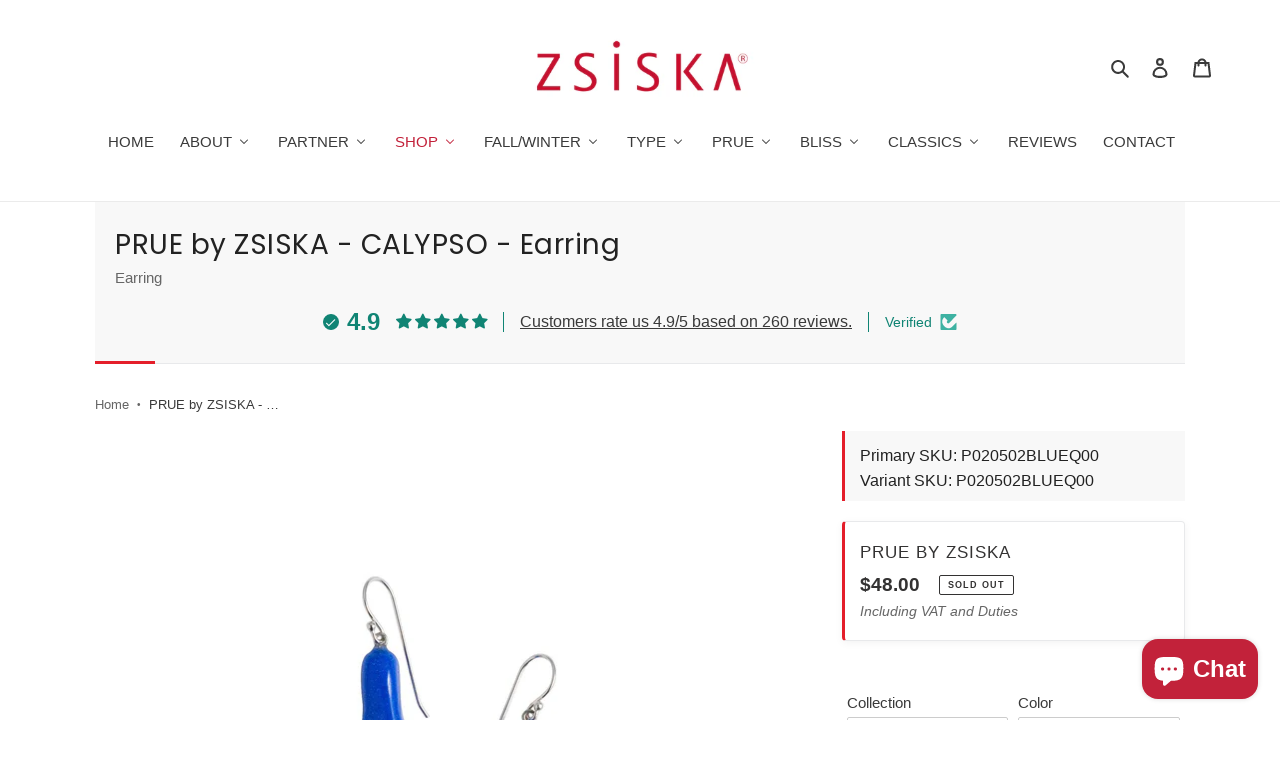

--- FILE ---
content_type: text/html; charset=utf-8
request_url: https://zsiska.com/products/zsiska-design-calypso-earring
body_size: 145655
content:
<!doctype html>
<html class="no-js" lang="en">
<head>


<style>
@media screen and (max-width: 768px) {
  div#shopify-section-custom_content_U39PKQ {
    display: none !important;
    visibility: hidden !important;
  }
}
 @media screen and (min-width: 767px) {
  div#shopify-section-custom_content_yW7aB7 {
    display: none !important;
    visibility: hidden !important;
  }
}
</style>

  
	<!-- Added by AVADA SEO Suite -->
	


<meta name="twitter:image" content="http://zsiska.com/cdn/shop/files/P020502BLUEQ00.jpg?v=1744407850">
    
<script>
  const avadaLightJsExclude = ['cdn.nfcube.com', 'assets/ecom.js', 'variant-title-king', 'linked_options_variants', 'smile-loader.js', 'smart-product-filter-search', 'rivo-loyalty-referrals', 'avada-cookie-consent', 'consentmo-gdpr', 'quinn'];
  const avadaLightJsInclude = ['https://www.googletagmanager.com/', 'https://connect.facebook.net/', 'https://business-api.tiktok.com/', 'https://static.klaviyo.com/'];
  window.AVADA_SPEED_BLACKLIST = avadaLightJsInclude.map(item => new RegExp(item, 'i'));
  window.AVADA_SPEED_WHITELIST = avadaLightJsExclude.map(item => new RegExp(item, 'i'));
</script>

<script>
  const isSpeedUpEnable = !1739953866982 || Date.now() < 1739953866982;
  if (isSpeedUpEnable) {
    const avadaSpeedUp=0.5;
    if(isSpeedUpEnable) {
  function _0x55aa(_0x575858,_0x2fd0be){const _0x30a92f=_0x1cb5();return _0x55aa=function(_0x4e8b41,_0xcd1690){_0x4e8b41=_0x4e8b41-(0xb5e+0xd*0x147+-0x1b1a);let _0x1c09f7=_0x30a92f[_0x4e8b41];return _0x1c09f7;},_0x55aa(_0x575858,_0x2fd0be);}(function(_0x4ad4dc,_0x42545f){const _0x5c7741=_0x55aa,_0x323f4d=_0x4ad4dc();while(!![]){try{const _0x588ea5=parseInt(_0x5c7741(0x10c))/(0xb6f+-0x1853+0xce5)*(-parseInt(_0x5c7741(0x157))/(-0x2363*0x1+0x1dd4+0x591*0x1))+-parseInt(_0x5c7741(0x171))/(0x269b+-0xeb+-0xf*0x283)*(parseInt(_0x5c7741(0x116))/(0x2e1+0x1*0x17b3+-0x110*0x19))+-parseInt(_0x5c7741(0x147))/(-0x1489+-0x312*0x6+0x26fa*0x1)+-parseInt(_0x5c7741(0xfa))/(-0x744+0x1*0xb5d+-0x413)*(-parseInt(_0x5c7741(0x102))/(-0x1e87+0x9e*-0x16+0x2c22))+parseInt(_0x5c7741(0x136))/(0x1e2d+0x1498+-0x1a3*0x1f)+parseInt(_0x5c7741(0x16e))/(0x460+0x1d96+0x3*-0xb4f)*(-parseInt(_0x5c7741(0xe3))/(-0x9ca+-0x1*-0x93f+0x1*0x95))+parseInt(_0x5c7741(0xf8))/(-0x1f73*0x1+0x6*-0x510+0x3dde);if(_0x588ea5===_0x42545f)break;else _0x323f4d['push'](_0x323f4d['shift']());}catch(_0x5d6d7e){_0x323f4d['push'](_0x323f4d['shift']());}}}(_0x1cb5,-0x193549+0x5dc3*-0x31+-0x2f963*-0x13),(function(){const _0x5cb2b4=_0x55aa,_0x23f9e9={'yXGBq':function(_0x237aef,_0x385938){return _0x237aef!==_0x385938;},'XduVF':function(_0x21018d,_0x56ff60){return _0x21018d===_0x56ff60;},'RChnz':_0x5cb2b4(0xf4)+_0x5cb2b4(0xe9)+_0x5cb2b4(0x14a),'TAsuR':function(_0xe21eca,_0x33e114){return _0xe21eca%_0x33e114;},'EvLYw':function(_0x1326ad,_0x261d04){return _0x1326ad!==_0x261d04;},'nnhAQ':_0x5cb2b4(0x107),'swpMF':_0x5cb2b4(0x16d),'plMMu':_0x5cb2b4(0xe8)+_0x5cb2b4(0x135),'PqBPA':function(_0x2ba85c,_0x35b541){return _0x2ba85c<_0x35b541;},'NKPCA':_0x5cb2b4(0xfc),'TINqh':function(_0x4116e3,_0x3ffd02,_0x2c8722){return _0x4116e3(_0x3ffd02,_0x2c8722);},'BAueN':_0x5cb2b4(0x120),'NgloT':_0x5cb2b4(0x14c),'ThSSU':function(_0xeb212a,_0x4341c1){return _0xeb212a+_0x4341c1;},'lDDHN':function(_0x4a1a48,_0x45ebfb){return _0x4a1a48 instanceof _0x45ebfb;},'toAYB':function(_0xcf0fa9,_0xf5fa6a){return _0xcf0fa9 instanceof _0xf5fa6a;},'VMiyW':function(_0x5300e4,_0x44e0f4){return _0x5300e4(_0x44e0f4);},'iyhbw':_0x5cb2b4(0x119),'zuWfR':function(_0x19c3e4,_0x4ee6e8){return _0x19c3e4<_0x4ee6e8;},'vEmrv':function(_0xd798cf,_0x5ea2dd){return _0xd798cf!==_0x5ea2dd;},'yxERj':function(_0x24b03b,_0x5aa292){return _0x24b03b||_0x5aa292;},'MZpwM':_0x5cb2b4(0x110)+_0x5cb2b4(0x109)+'pt','IeUHK':function(_0x5a4c7e,_0x2edf70){return _0x5a4c7e-_0x2edf70;},'Idvge':function(_0x3b526e,_0x36b469){return _0x3b526e<_0x36b469;},'qRwfm':_0x5cb2b4(0x16b)+_0x5cb2b4(0xf1),'CvXDN':function(_0x4b4208,_0x1db216){return _0x4b4208<_0x1db216;},'acPIM':function(_0x7d44b7,_0x3020d2){return _0x7d44b7(_0x3020d2);},'MyLMO':function(_0x22d4b2,_0xe7a6a0){return _0x22d4b2<_0xe7a6a0;},'boDyh':function(_0x176992,_0x346381,_0xab7fc){return _0x176992(_0x346381,_0xab7fc);},'ZANXD':_0x5cb2b4(0x10f)+_0x5cb2b4(0x12a)+_0x5cb2b4(0x142),'CXwRZ':_0x5cb2b4(0x123)+_0x5cb2b4(0x15f),'AuMHM':_0x5cb2b4(0x161),'KUuFZ':_0x5cb2b4(0xe6),'MSwtw':_0x5cb2b4(0x13a),'ERvPB':_0x5cb2b4(0x134),'ycTDj':_0x5cb2b4(0x15b),'Tvhir':_0x5cb2b4(0x154)},_0x469be1=_0x23f9e9[_0x5cb2b4(0x153)],_0x36fe07={'blacklist':window[_0x5cb2b4(0x11f)+_0x5cb2b4(0x115)+'T'],'whitelist':window[_0x5cb2b4(0x11f)+_0x5cb2b4(0x13e)+'T']},_0x26516a={'blacklisted':[]},_0x34e4a6=(_0x2be2f5,_0x25b3b2)=>{const _0x80dd2=_0x5cb2b4;if(_0x2be2f5&&(!_0x25b3b2||_0x23f9e9[_0x80dd2(0x13b)](_0x25b3b2,_0x469be1))&&(!_0x36fe07[_0x80dd2(0x170)]||_0x36fe07[_0x80dd2(0x170)][_0x80dd2(0x151)](_0xa5c7cf=>_0xa5c7cf[_0x80dd2(0x12b)](_0x2be2f5)))&&(!_0x36fe07[_0x80dd2(0x165)]||_0x36fe07[_0x80dd2(0x165)][_0x80dd2(0x156)](_0x4e2570=>!_0x4e2570[_0x80dd2(0x12b)](_0x2be2f5)))&&_0x23f9e9[_0x80dd2(0xf7)](avadaSpeedUp,0x5*0x256+-0x1*0x66c+-0x542+0.5)&&_0x2be2f5[_0x80dd2(0x137)](_0x23f9e9[_0x80dd2(0xe7)])){const _0x413c89=_0x2be2f5[_0x80dd2(0x16c)];return _0x23f9e9[_0x80dd2(0xf7)](_0x23f9e9[_0x80dd2(0x11e)](_0x413c89,-0x1deb*-0x1+0xf13+-0x2cfc),0x1176+-0x78b*0x5+0x1441);}return _0x2be2f5&&(!_0x25b3b2||_0x23f9e9[_0x80dd2(0xed)](_0x25b3b2,_0x469be1))&&(!_0x36fe07[_0x80dd2(0x170)]||_0x36fe07[_0x80dd2(0x170)][_0x80dd2(0x151)](_0x3d689d=>_0x3d689d[_0x80dd2(0x12b)](_0x2be2f5)))&&(!_0x36fe07[_0x80dd2(0x165)]||_0x36fe07[_0x80dd2(0x165)][_0x80dd2(0x156)](_0x26a7b3=>!_0x26a7b3[_0x80dd2(0x12b)](_0x2be2f5)));},_0x11462f=function(_0x42927f){const _0x346823=_0x5cb2b4,_0x5426ae=_0x42927f[_0x346823(0x159)+'te'](_0x23f9e9[_0x346823(0x14e)]);return _0x36fe07[_0x346823(0x170)]&&_0x36fe07[_0x346823(0x170)][_0x346823(0x156)](_0x107b0d=>!_0x107b0d[_0x346823(0x12b)](_0x5426ae))||_0x36fe07[_0x346823(0x165)]&&_0x36fe07[_0x346823(0x165)][_0x346823(0x151)](_0x1e7160=>_0x1e7160[_0x346823(0x12b)](_0x5426ae));},_0x39299f=new MutationObserver(_0x45c995=>{const _0x21802a=_0x5cb2b4,_0x3bc801={'mafxh':function(_0x6f9c57,_0x229989){const _0x9d39b1=_0x55aa;return _0x23f9e9[_0x9d39b1(0xf7)](_0x6f9c57,_0x229989);},'SrchE':_0x23f9e9[_0x21802a(0xe2)],'pvjbV':_0x23f9e9[_0x21802a(0xf6)]};for(let _0x333494=-0x7d7+-0x893+0x106a;_0x23f9e9[_0x21802a(0x158)](_0x333494,_0x45c995[_0x21802a(0x16c)]);_0x333494++){const {addedNodes:_0x1b685b}=_0x45c995[_0x333494];for(let _0x2f087=0x1f03+0x84b+0x1*-0x274e;_0x23f9e9[_0x21802a(0x158)](_0x2f087,_0x1b685b[_0x21802a(0x16c)]);_0x2f087++){const _0x4e5bac=_0x1b685b[_0x2f087];if(_0x23f9e9[_0x21802a(0xf7)](_0x4e5bac[_0x21802a(0x121)],-0x1f3a+-0x1*0x1b93+-0x3*-0x139a)&&_0x23f9e9[_0x21802a(0xf7)](_0x4e5bac[_0x21802a(0x152)],_0x23f9e9[_0x21802a(0xe0)])){const _0x5d9a67=_0x4e5bac[_0x21802a(0x107)],_0x3fb522=_0x4e5bac[_0x21802a(0x16d)];if(_0x23f9e9[_0x21802a(0x103)](_0x34e4a6,_0x5d9a67,_0x3fb522)){_0x26516a[_0x21802a(0x160)+'d'][_0x21802a(0x128)]([_0x4e5bac,_0x4e5bac[_0x21802a(0x16d)]]),_0x4e5bac[_0x21802a(0x16d)]=_0x469be1;const _0x1e52da=function(_0x2c95ff){const _0x359b13=_0x21802a;if(_0x3bc801[_0x359b13(0x118)](_0x4e5bac[_0x359b13(0x159)+'te'](_0x3bc801[_0x359b13(0x166)]),_0x469be1))_0x2c95ff[_0x359b13(0x112)+_0x359b13(0x150)]();_0x4e5bac[_0x359b13(0xec)+_0x359b13(0x130)](_0x3bc801[_0x359b13(0xe4)],_0x1e52da);};_0x4e5bac[_0x21802a(0x12d)+_0x21802a(0x163)](_0x23f9e9[_0x21802a(0xf6)],_0x1e52da),_0x4e5bac[_0x21802a(0x12c)+_0x21802a(0x131)]&&_0x4e5bac[_0x21802a(0x12c)+_0x21802a(0x131)][_0x21802a(0x11a)+'d'](_0x4e5bac);}}}}});_0x39299f[_0x5cb2b4(0x105)](document[_0x5cb2b4(0x10b)+_0x5cb2b4(0x16a)],{'childList':!![],'subtree':!![]});const _0x2910a9=/[|\\{}()\[\]^$+*?.]/g,_0xa9f173=function(..._0x1baa33){const _0x3053cc=_0x5cb2b4,_0x2e6f61={'mMWha':function(_0x158c76,_0x5c404b){const _0x25a05c=_0x55aa;return _0x23f9e9[_0x25a05c(0xf7)](_0x158c76,_0x5c404b);},'BXirI':_0x23f9e9[_0x3053cc(0x141)],'COGok':function(_0x421bf7,_0x55453a){const _0x4fd417=_0x3053cc;return _0x23f9e9[_0x4fd417(0x167)](_0x421bf7,_0x55453a);},'XLSAp':function(_0x193984,_0x35c446){const _0x5bbecf=_0x3053cc;return _0x23f9e9[_0x5bbecf(0xed)](_0x193984,_0x35c446);},'EygRw':function(_0xfbb69c,_0x21b15d){const _0xe5c840=_0x3053cc;return _0x23f9e9[_0xe5c840(0x104)](_0xfbb69c,_0x21b15d);},'xZuNx':_0x23f9e9[_0x3053cc(0x139)],'SBUaW':function(_0x5739bf,_0x2c2fab){const _0x42cbb1=_0x3053cc;return _0x23f9e9[_0x42cbb1(0x172)](_0x5739bf,_0x2c2fab);},'EAoTR':function(_0x123b29,_0x5b29bf){const _0x2828d2=_0x3053cc;return _0x23f9e9[_0x2828d2(0x11d)](_0x123b29,_0x5b29bf);},'cdYdq':_0x23f9e9[_0x3053cc(0x14e)],'WzJcf':_0x23f9e9[_0x3053cc(0xe2)],'nytPK':function(_0x53f733,_0x4ad021){const _0x4f0333=_0x3053cc;return _0x23f9e9[_0x4f0333(0x148)](_0x53f733,_0x4ad021);},'oUrHG':_0x23f9e9[_0x3053cc(0x14d)],'dnxjX':function(_0xed6b5f,_0x573f55){const _0x57aa03=_0x3053cc;return _0x23f9e9[_0x57aa03(0x15a)](_0xed6b5f,_0x573f55);}};_0x23f9e9[_0x3053cc(0x15d)](_0x1baa33[_0x3053cc(0x16c)],-0x1a3*-0x9+-0xf9*0xb+-0x407*0x1)?(_0x36fe07[_0x3053cc(0x170)]=[],_0x36fe07[_0x3053cc(0x165)]=[]):(_0x36fe07[_0x3053cc(0x170)]&&(_0x36fe07[_0x3053cc(0x170)]=_0x36fe07[_0x3053cc(0x170)][_0x3053cc(0x106)](_0xa8e001=>_0x1baa33[_0x3053cc(0x156)](_0x4a8a28=>{const _0x2e425b=_0x3053cc;if(_0x2e6f61[_0x2e425b(0x111)](typeof _0x4a8a28,_0x2e6f61[_0x2e425b(0x155)]))return!_0xa8e001[_0x2e425b(0x12b)](_0x4a8a28);else{if(_0x2e6f61[_0x2e425b(0xeb)](_0x4a8a28,RegExp))return _0x2e6f61[_0x2e425b(0x145)](_0xa8e001[_0x2e425b(0xdf)](),_0x4a8a28[_0x2e425b(0xdf)]());}}))),_0x36fe07[_0x3053cc(0x165)]&&(_0x36fe07[_0x3053cc(0x165)]=[..._0x36fe07[_0x3053cc(0x165)],..._0x1baa33[_0x3053cc(0xff)](_0x4e4c02=>{const _0x7c755c=_0x3053cc;if(_0x23f9e9[_0x7c755c(0xf7)](typeof _0x4e4c02,_0x23f9e9[_0x7c755c(0x141)])){const _0x932437=_0x4e4c02[_0x7c755c(0xea)](_0x2910a9,_0x23f9e9[_0x7c755c(0x16f)]),_0x34e686=_0x23f9e9[_0x7c755c(0xf0)](_0x23f9e9[_0x7c755c(0xf0)]('.*',_0x932437),'.*');if(_0x36fe07[_0x7c755c(0x165)][_0x7c755c(0x156)](_0x21ef9a=>_0x21ef9a[_0x7c755c(0xdf)]()!==_0x34e686[_0x7c755c(0xdf)]()))return new RegExp(_0x34e686);}else{if(_0x23f9e9[_0x7c755c(0x117)](_0x4e4c02,RegExp)){if(_0x36fe07[_0x7c755c(0x165)][_0x7c755c(0x156)](_0x5a3f09=>_0x5a3f09[_0x7c755c(0xdf)]()!==_0x4e4c02[_0x7c755c(0xdf)]()))return _0x4e4c02;}}return null;})[_0x3053cc(0x106)](Boolean)]));const _0x3eeb55=document[_0x3053cc(0x11b)+_0x3053cc(0x10e)](_0x23f9e9[_0x3053cc(0xf0)](_0x23f9e9[_0x3053cc(0xf0)](_0x23f9e9[_0x3053cc(0x122)],_0x469be1),'"]'));for(let _0xf831f7=-0x21aa+-0x1793+0x393d*0x1;_0x23f9e9[_0x3053cc(0x14b)](_0xf831f7,_0x3eeb55[_0x3053cc(0x16c)]);_0xf831f7++){const _0x5868cb=_0x3eeb55[_0xf831f7];_0x23f9e9[_0x3053cc(0x132)](_0x11462f,_0x5868cb)&&(_0x26516a[_0x3053cc(0x160)+'d'][_0x3053cc(0x128)]([_0x5868cb,_0x23f9e9[_0x3053cc(0x14d)]]),_0x5868cb[_0x3053cc(0x12c)+_0x3053cc(0x131)][_0x3053cc(0x11a)+'d'](_0x5868cb));}let _0xdf8cd0=-0x17da+0x2461+-0xc87*0x1;[..._0x26516a[_0x3053cc(0x160)+'d']][_0x3053cc(0x10d)](([_0x226aeb,_0x33eaa7],_0xe33bca)=>{const _0x2aa7bf=_0x3053cc;if(_0x2e6f61[_0x2aa7bf(0x143)](_0x11462f,_0x226aeb)){const _0x41da0d=document[_0x2aa7bf(0x11c)+_0x2aa7bf(0x131)](_0x2e6f61[_0x2aa7bf(0x127)]);for(let _0x6784c7=0xd7b+-0xaa5+-0x2d6;_0x2e6f61[_0x2aa7bf(0x164)](_0x6784c7,_0x226aeb[_0x2aa7bf(0xe5)][_0x2aa7bf(0x16c)]);_0x6784c7++){const _0x4ca758=_0x226aeb[_0x2aa7bf(0xe5)][_0x6784c7];_0x2e6f61[_0x2aa7bf(0x12f)](_0x4ca758[_0x2aa7bf(0x133)],_0x2e6f61[_0x2aa7bf(0x13f)])&&_0x2e6f61[_0x2aa7bf(0x145)](_0x4ca758[_0x2aa7bf(0x133)],_0x2e6f61[_0x2aa7bf(0x100)])&&_0x41da0d[_0x2aa7bf(0xe1)+'te'](_0x4ca758[_0x2aa7bf(0x133)],_0x226aeb[_0x2aa7bf(0xe5)][_0x6784c7][_0x2aa7bf(0x12e)]);}_0x41da0d[_0x2aa7bf(0xe1)+'te'](_0x2e6f61[_0x2aa7bf(0x13f)],_0x226aeb[_0x2aa7bf(0x107)]),_0x41da0d[_0x2aa7bf(0xe1)+'te'](_0x2e6f61[_0x2aa7bf(0x100)],_0x2e6f61[_0x2aa7bf(0x101)](_0x33eaa7,_0x2e6f61[_0x2aa7bf(0x126)])),document[_0x2aa7bf(0x113)][_0x2aa7bf(0x146)+'d'](_0x41da0d),_0x26516a[_0x2aa7bf(0x160)+'d'][_0x2aa7bf(0x162)](_0x2e6f61[_0x2aa7bf(0x13d)](_0xe33bca,_0xdf8cd0),-0x105d*0x2+0x1*-0xeaa+0x2f65),_0xdf8cd0++;}}),_0x36fe07[_0x3053cc(0x170)]&&_0x23f9e9[_0x3053cc(0xf3)](_0x36fe07[_0x3053cc(0x170)][_0x3053cc(0x16c)],0x10f2+-0x1a42+0x951)&&_0x39299f[_0x3053cc(0x15c)]();},_0x4c2397=document[_0x5cb2b4(0x11c)+_0x5cb2b4(0x131)],_0x573f89={'src':Object[_0x5cb2b4(0x14f)+_0x5cb2b4(0xfd)+_0x5cb2b4(0x144)](HTMLScriptElement[_0x5cb2b4(0xf9)],_0x23f9e9[_0x5cb2b4(0x14e)]),'type':Object[_0x5cb2b4(0x14f)+_0x5cb2b4(0xfd)+_0x5cb2b4(0x144)](HTMLScriptElement[_0x5cb2b4(0xf9)],_0x23f9e9[_0x5cb2b4(0xe2)])};document[_0x5cb2b4(0x11c)+_0x5cb2b4(0x131)]=function(..._0x4db605){const _0x1480b5=_0x5cb2b4,_0x3a6982={'KNNxG':function(_0x32fa39,_0x2a57e4,_0x3cc08f){const _0x5ead12=_0x55aa;return _0x23f9e9[_0x5ead12(0x169)](_0x32fa39,_0x2a57e4,_0x3cc08f);}};if(_0x23f9e9[_0x1480b5(0x13b)](_0x4db605[-0x4*-0x376+0x4*0x2f+-0xe94][_0x1480b5(0x140)+'e'](),_0x23f9e9[_0x1480b5(0x139)]))return _0x4c2397[_0x1480b5(0x114)](document)(..._0x4db605);const _0x2f091d=_0x4c2397[_0x1480b5(0x114)](document)(..._0x4db605);try{Object[_0x1480b5(0xf2)+_0x1480b5(0x149)](_0x2f091d,{'src':{..._0x573f89[_0x1480b5(0x107)],'set'(_0x3ae2bc){const _0x5d6fdc=_0x1480b5;_0x3a6982[_0x5d6fdc(0x129)](_0x34e4a6,_0x3ae2bc,_0x2f091d[_0x5d6fdc(0x16d)])&&_0x573f89[_0x5d6fdc(0x16d)][_0x5d6fdc(0x10a)][_0x5d6fdc(0x125)](this,_0x469be1),_0x573f89[_0x5d6fdc(0x107)][_0x5d6fdc(0x10a)][_0x5d6fdc(0x125)](this,_0x3ae2bc);}},'type':{..._0x573f89[_0x1480b5(0x16d)],'get'(){const _0x436e9e=_0x1480b5,_0x4b63b9=_0x573f89[_0x436e9e(0x16d)][_0x436e9e(0xfb)][_0x436e9e(0x125)](this);if(_0x23f9e9[_0x436e9e(0xf7)](_0x4b63b9,_0x469be1)||_0x23f9e9[_0x436e9e(0x103)](_0x34e4a6,this[_0x436e9e(0x107)],_0x4b63b9))return null;return _0x4b63b9;},'set'(_0x174ea3){const _0x1dff57=_0x1480b5,_0xa2fd13=_0x23f9e9[_0x1dff57(0x103)](_0x34e4a6,_0x2f091d[_0x1dff57(0x107)],_0x2f091d[_0x1dff57(0x16d)])?_0x469be1:_0x174ea3;_0x573f89[_0x1dff57(0x16d)][_0x1dff57(0x10a)][_0x1dff57(0x125)](this,_0xa2fd13);}}}),_0x2f091d[_0x1480b5(0xe1)+'te']=function(_0x5b0870,_0x8c60d5){const _0xab22d4=_0x1480b5;if(_0x23f9e9[_0xab22d4(0xf7)](_0x5b0870,_0x23f9e9[_0xab22d4(0xe2)])||_0x23f9e9[_0xab22d4(0xf7)](_0x5b0870,_0x23f9e9[_0xab22d4(0x14e)]))_0x2f091d[_0x5b0870]=_0x8c60d5;else HTMLScriptElement[_0xab22d4(0xf9)][_0xab22d4(0xe1)+'te'][_0xab22d4(0x125)](_0x2f091d,_0x5b0870,_0x8c60d5);};}catch(_0x5a9461){console[_0x1480b5(0x168)](_0x23f9e9[_0x1480b5(0xef)],_0x5a9461);}return _0x2f091d;};const _0x5883c5=[_0x23f9e9[_0x5cb2b4(0xfe)],_0x23f9e9[_0x5cb2b4(0x13c)],_0x23f9e9[_0x5cb2b4(0xf5)],_0x23f9e9[_0x5cb2b4(0x15e)],_0x23f9e9[_0x5cb2b4(0x138)],_0x23f9e9[_0x5cb2b4(0x124)]],_0x4ab8d2=_0x5883c5[_0x5cb2b4(0xff)](_0x439d08=>{return{'type':_0x439d08,'listener':()=>_0xa9f173(),'options':{'passive':!![]}};});_0x4ab8d2[_0x5cb2b4(0x10d)](_0x4d3535=>{const _0x3882ab=_0x5cb2b4;document[_0x3882ab(0x12d)+_0x3882ab(0x163)](_0x4d3535[_0x3882ab(0x16d)],_0x4d3535[_0x3882ab(0xee)],_0x4d3535[_0x3882ab(0x108)]);});}()));function _0x1cb5(){const _0x15f8e0=['ault','some','tagName','CXwRZ','wheel','BXirI','every','6lYvYYX','PqBPA','getAttribu','IeUHK','touchstart','disconnect','Idvge','ERvPB','/blocked','blackliste','keydown','splice','stener','SBUaW','whitelist','SrchE','toAYB','warn','boDyh','ement','script[typ','length','type','346347wGqEBH','NgloT','blacklist','33OVoYHk','zuWfR','toString','NKPCA','setAttribu','swpMF','230EEqEiq','pvjbV','attributes','mousemove','RChnz','beforescri','y.com/exte','replace','COGok','removeEven','EvLYw','listener','ZANXD','ThSSU','e="','defineProp','MyLMO','cdn.shopif','MSwtw','plMMu','XduVF','22621984JRJQxz','prototype','8818116NVbcZr','get','SCRIPT','ertyDescri','AuMHM','map','WzJcf','nytPK','7kiZatp','TINqh','VMiyW','observe','filter','src','options','n/javascri','set','documentEl','478083wuqgQV','forEach','torAll','Avada cann','applicatio','mMWha','preventDef','head','bind','D_BLACKLIS','75496skzGVx','lDDHN','mafxh','script','removeChil','querySelec','createElem','vEmrv','TAsuR','AVADA_SPEE','string','nodeType','qRwfm','javascript','Tvhir','call','oUrHG','xZuNx','push','KNNxG','ot lazy lo','test','parentElem','addEventLi','value','EAoTR','tListener','ent','acPIM','name','touchmove','ptexecute','6968312SmqlIb','includes','ycTDj','iyhbw','touchend','yXGBq','KUuFZ','dnxjX','D_WHITELIS','cdYdq','toLowerCas','BAueN','ad script','EygRw','ptor','XLSAp','appendChil','4975500NoPAFA','yxERj','erties','nsions','CvXDN','\$&','MZpwM','nnhAQ','getOwnProp'];_0x1cb5=function(){return _0x15f8e0;};return _0x1cb5();}
}
    class LightJsLoader{constructor(e){this.jQs=[],this.listener=this.handleListener.bind(this,e),this.scripts=["default","defer","async"].reduce(((e,t)=>({...e,[t]:[]})),{});const t=this;e.forEach((e=>window.addEventListener(e,t.listener,{passive:!0})))}handleListener(e){const t=this;return e.forEach((e=>window.removeEventListener(e,t.listener))),"complete"===document.readyState?this.handleDOM():document.addEventListener("readystatechange",(e=>{if("complete"===e.target.readyState)return setTimeout(t.handleDOM.bind(t),1)}))}async handleDOM(){this.suspendEvent(),this.suspendJQuery(),this.findScripts(),this.preloadScripts();for(const e of Object.keys(this.scripts))await this.replaceScripts(this.scripts[e]);for(const e of["DOMContentLoaded","readystatechange"])await this.requestRepaint(),document.dispatchEvent(new Event("lightJS-"+e));document.lightJSonreadystatechange&&document.lightJSonreadystatechange();for(const e of["DOMContentLoaded","load"])await this.requestRepaint(),window.dispatchEvent(new Event("lightJS-"+e));await this.requestRepaint(),window.lightJSonload&&window.lightJSonload(),await this.requestRepaint(),this.jQs.forEach((e=>e(window).trigger("lightJS-jquery-load"))),window.dispatchEvent(new Event("lightJS-pageshow")),await this.requestRepaint(),window.lightJSonpageshow&&window.lightJSonpageshow()}async requestRepaint(){return new Promise((e=>requestAnimationFrame(e)))}findScripts(){document.querySelectorAll("script[type=lightJs]").forEach((e=>{e.hasAttribute("src")?e.hasAttribute("async")&&e.async?this.scripts.async.push(e):e.hasAttribute("defer")&&e.defer?this.scripts.defer.push(e):this.scripts.default.push(e):this.scripts.default.push(e)}))}preloadScripts(){const e=this,t=Object.keys(this.scripts).reduce(((t,n)=>[...t,...e.scripts[n]]),[]),n=document.createDocumentFragment();t.forEach((e=>{const t=e.getAttribute("src");if(!t)return;const s=document.createElement("link");s.href=t,s.rel="preload",s.as="script",n.appendChild(s)})),document.head.appendChild(n)}async replaceScripts(e){let t;for(;t=e.shift();)await this.requestRepaint(),new Promise((e=>{const n=document.createElement("script");[...t.attributes].forEach((e=>{"type"!==e.nodeName&&n.setAttribute(e.nodeName,e.nodeValue)})),t.hasAttribute("src")?(n.addEventListener("load",e),n.addEventListener("error",e)):(n.text=t.text,e()),t.parentNode.replaceChild(n,t)}))}suspendEvent(){const e={};[{obj:document,name:"DOMContentLoaded"},{obj:window,name:"DOMContentLoaded"},{obj:window,name:"load"},{obj:window,name:"pageshow"},{obj:document,name:"readystatechange"}].map((t=>function(t,n){function s(n){return e[t].list.indexOf(n)>=0?"lightJS-"+n:n}e[t]||(e[t]={list:[n],add:t.addEventListener,remove:t.removeEventListener},t.addEventListener=(...n)=>{n[0]=s(n[0]),e[t].add.apply(t,n)},t.removeEventListener=(...n)=>{n[0]=s(n[0]),e[t].remove.apply(t,n)})}(t.obj,t.name))),[{obj:document,name:"onreadystatechange"},{obj:window,name:"onpageshow"}].map((e=>function(e,t){let n=e[t];Object.defineProperty(e,t,{get:()=>n||function(){},set:s=>{e["lightJS"+t]=n=s}})}(e.obj,e.name)))}suspendJQuery(){const e=this;let t=window.jQuery;Object.defineProperty(window,"jQuery",{get:()=>t,set(n){if(!n||!n.fn||!e.jQs.includes(n))return void(t=n);n.fn.ready=n.fn.init.prototype.ready=e=>{e.bind(document)(n)};const s=n.fn.on;n.fn.on=n.fn.init.prototype.on=function(...e){if(window!==this[0])return s.apply(this,e),this;const t=e=>e.split(" ").map((e=>"load"===e||0===e.indexOf("load.")?"lightJS-jquery-load":e)).join(" ");return"string"==typeof e[0]||e[0]instanceof String?(e[0]=t(e[0]),s.apply(this,e),this):("object"==typeof e[0]&&Object.keys(e[0]).forEach((n=>{delete Object.assign(e[0],{[t(n)]:e[0][n]})[n]})),s.apply(this,e),this)},e.jQs.push(n),t=n}})}}
new LightJsLoader(["keydown","mousemove","touchend","touchmove","touchstart","wheel"]);
  }
</script>











<!-- Added by AVADA SEO Suite: Product Structured Data -->
<script type="application/ld+json">{
"@context": "https://schema.org/",
"@type": "Product",
"@id": "https://zsiska.com/products/zsiska-design-calypso-earring",
"name": "PRUE by ZSISKA - CALYPSO - Earring",
"description": "PRUE by ZSISKA, Inspired by colours and shapes of chilli peppers, this unique piece is so fun to wear",
"brand": {
  "@type": "Brand",
  "name": "PRUE by ZSISKA"
},
"offers": {
  "@type": "Offer",
  "price": "48.0",
  "priceCurrency": "USD",
  "itemCondition": "https://schema.org/NewCondition",
  "availability": "https://schema.org/OutOfStock",
  "url": "https://zsiska.com/products/zsiska-design-calypso-earring"
},
"image": [
  "https://zsiska.com/cdn/shop/files/P020502BLUEQ00.jpg?v=1744407850"
],
"releaseDate": "2023-09-04 12:37:20 +0700",
"sku": "P020502BLUEQ00",
"mpn": "8721367600994"}</script>
<!-- /Added by AVADA SEO Suite --><!-- Added by AVADA SEO Suite: Breadcrumb Structured Data  -->
<script type="application/ld+json">{
  "@context": "https://schema.org",
  "@type": "BreadcrumbList",
  "itemListElement": [{
    "@type": "ListItem",
    "position": 1,
    "name": "Home",
    "item": "https://zsiska.com"
  }, {
    "@type": "ListItem",
    "position": 2,
    "name": "PRUE by ZSISKA - CALYPSO - Earring",
    "item": "https://zsiska.com/products/zsiska-design-calypso-earring"
  }]
}
</script>
<!-- Added by AVADA SEO Suite -->






	<!-- /Added by AVADA SEO Suite -->
  <meta charset="utf-8">
  <meta http-equiv="X-UA-Compatible" content="IE=edge,chrome=1">
  <meta name="viewport" content="width=device-width,initial-scale=1">
  <meta name="theme-color" content="#000000"><link rel="canonical" href="https://zsiska.com/products/zsiska-design-calypso-earring"><link rel="shortcut icon" href="//zsiska.com/cdn/shop/files/Z_logotype_reg_red_cd8dd1de-8d0d-4157-aa91-d7136ecd8e76_32x32.jpg?v=1684824284" type="image/png"><title>PRUE by ZSISKA - CALYPSO - Earring</title><meta name="description" content="Discover PRUE by ZSISKA - CALYPSO - Earring exclusively at Zsiska. Read customer reviews and secure the best deal on PRUE by ZSISKA - CALYPSO - Earring today!"><!-- /snippets/social-meta-tags.liquid -->




<meta property="og:site_name" content="ZSISKA">
<meta property="og:url" content="https://zsiska.com/products/zsiska-design-calypso-earring">
<meta property="og:title" content="PRUE by ZSISKA - CALYPSO - Earring">
<meta property="og:type" content="product">
<meta property="og:description" content="Discover PRUE by ZSISKA - CALYPSO - Earring exclusively at Zsiska. Read customer reviews and secure the best deal on PRUE by ZSISKA - CALYPSO - Earring today!">

  <meta property="og:price:amount" content="48.00">
  <meta property="og:price:currency" content="USD">

<meta property="og:image" content="http://zsiska.com/cdn/shop/files/P020502BLUEQ00_1200x1200.jpg?v=1744407850">
<meta property="og:image:secure_url" content="https://zsiska.com/cdn/shop/files/P020502BLUEQ00_1200x1200.jpg?v=1744407850">


<meta name="twitter:card" content="summary_large_image">
<meta name="twitter:title" content="PRUE by ZSISKA - CALYPSO - Earring">
<meta name="twitter:description" content="Discover PRUE by ZSISKA - CALYPSO - Earring exclusively at Zsiska. Read customer reviews and secure the best deal on PRUE by ZSISKA - CALYPSO - Earring today!">


  <link href="//zsiska.com/cdn/shop/t/23/assets/theme.scss.css?v=67733151495792686001764839994" rel="stylesheet" type="text/css" media="all" />

  <script>
    var theme = {
      breakpoints: {
        medium: 750,
        large: 990,
        widescreen: 1400
      },
      strings: {
        addToCart: "Add to cart",
        soldOut: "Sold out",
        unavailable: "Unavailable",
        regularPrice: "Regular price",
        salePrice: "Sale price",
        sale: "Sale",
        fromLowestPrice: "from [price]",
        vendor: "Vendor",
        showMore: "Show More",
        showLess: "Show Less",
        searchFor: "Search for",
        addressError: "Error looking up that address",
        addressNoResults: "No results for that address",
        addressQueryLimit: "You have exceeded the Google API usage limit. Consider upgrading to a \u003ca href=\"https:\/\/developers.google.com\/maps\/premium\/usage-limits\"\u003ePremium Plan\u003c\/a\u003e.",
        authError: "There was a problem authenticating your Google Maps account.",
        newWindow: "Opens in a new window.",
        external: "Opens external website.",
        newWindowExternal: "Opens external website in a new window.",
        removeLabel: "Remove [product]",
        update: "Update",
        quantity: "Quantity",
        discountedTotal: "Discounted total",
        regularTotal: "Regular total",
        priceColumn: "See Price column for discount details.",
        quantityMinimumMessage: "Quantity must be 1 or more",
        cartError: "There was an error while updating your cart. Please try again.",
        removedItemMessage: "Removed \u003cspan class=\"cart__removed-product-details\"\u003e([quantity]) [link]\u003c\/span\u003e from your cart.",
        unitPrice: "Unit price",
        unitPriceSeparator: "per",
        oneCartCount: "1 item",
        otherCartCount: "[count] items",
        quantityLabel: "Quantity: [count]",
        products: "Products",
        loading: "Loading",
        number_of_results: "[result_number] of [results_count]",
        number_of_results_found: "[results_count] results found",
        one_result_found: "1 result found"
      },
      moneyFormat: "${{amount}} ",
      moneyFormatWithCurrency: "${{amount}} USD",
      settings: {
        predictiveSearchEnabled: true,
        predictiveSearchShowPrice: false,
        predictiveSearchShowVendor: false
      }
    }

    document.documentElement.className = document.documentElement.className.replace('no-js', 'js');
  </script><script src="//zsiska.com/cdn/shop/t/23/assets/lazysizes.js?v=94224023136283657951764837207" async="async"></script>
  <script src="//zsiska.com/cdn/shop/t/23/assets/vendor.js?v=73555340668197180491764837207" defer="defer"></script>
  <script src="//zsiska.com/cdn/shop/t/23/assets/theme.js?v=20736866022640411821764837207" defer="defer"></script>

  <script>
  const boostSDAssetFileURL = "\/\/zsiska.com\/cdn\/shop\/t\/23\/assets\/boost_sd_assets_file_url.gif?4408";
  window.boostSDAssetFileURL = boostSDAssetFileURL;

  if (window.boostSDAppConfig) {
    window.boostSDAppConfig.generalSettings.custom_js_asset_url = "//zsiska.com/cdn/shop/t/23/assets/boost-sd-custom.js?v=160962118398746674481764837207";
    window.boostSDAppConfig.generalSettings.custom_css_asset_url = "//zsiska.com/cdn/shop/t/23/assets/boost-sd-custom.css?v=72809539502277619291764837207";
  }

  
</script>

    <script>window.performance && window.performance.mark && window.performance.mark('shopify.content_for_header.start');</script><meta name="google-site-verification" content="n_wkyATYyuCgwUpsSzswFUdW9NX1OVa3n_S-P8BiL4A">
<meta name="google-site-verification" content="UsAOCqHrX1BusQPbl5fek9cLX0P21_tWbnv_09JtE7o">
<meta name="facebook-domain-verification" content="759ijyqdper7h1zatehh200feh1drd">
<meta id="shopify-digital-wallet" name="shopify-digital-wallet" content="/47751987363/digital_wallets/dialog">
<meta name="shopify-checkout-api-token" content="e5b0c1f06b9921538b3b0800ad86d49c">
<link rel="alternate" type="application/json+oembed" href="https://zsiska.com/products/zsiska-design-calypso-earring.oembed">
<script async="async" src="/checkouts/internal/preloads.js?locale=en-US"></script>
<link rel="preconnect" href="https://shop.app" crossorigin="anonymous">
<script async="async" src="https://shop.app/checkouts/internal/preloads.js?locale=en-US&shop_id=47751987363" crossorigin="anonymous"></script>
<script id="apple-pay-shop-capabilities" type="application/json">{"shopId":47751987363,"countryCode":"HK","currencyCode":"USD","merchantCapabilities":["supports3DS"],"merchantId":"gid:\/\/shopify\/Shop\/47751987363","merchantName":"ZSISKA","requiredBillingContactFields":["postalAddress","email","phone"],"requiredShippingContactFields":["postalAddress","email","phone"],"shippingType":"shipping","supportedNetworks":["visa","masterCard","amex"],"total":{"type":"pending","label":"ZSISKA","amount":"1.00"},"shopifyPaymentsEnabled":true,"supportsSubscriptions":true}</script>
<script id="shopify-features" type="application/json">{"accessToken":"e5b0c1f06b9921538b3b0800ad86d49c","betas":["rich-media-storefront-analytics"],"domain":"zsiska.com","predictiveSearch":true,"shopId":47751987363,"locale":"en"}</script>
<script>var Shopify = Shopify || {};
Shopify.shop = "zsiskadesign.myshopify.com";
Shopify.locale = "en";
Shopify.currency = {"active":"USD","rate":"1.0"};
Shopify.country = "US";
Shopify.theme = {"name":"Copy of ZSISKA FALL WINTER 2025 FINAL","id":147699728575,"schema_name":"Debut","schema_version":"17.1.0","theme_store_id":null,"role":"main"};
Shopify.theme.handle = "null";
Shopify.theme.style = {"id":null,"handle":null};
Shopify.cdnHost = "zsiska.com/cdn";
Shopify.routes = Shopify.routes || {};
Shopify.routes.root = "/";</script>
<script type="module">!function(o){(o.Shopify=o.Shopify||{}).modules=!0}(window);</script>
<script>!function(o){function n(){var o=[];function n(){o.push(Array.prototype.slice.apply(arguments))}return n.q=o,n}var t=o.Shopify=o.Shopify||{};t.loadFeatures=n(),t.autoloadFeatures=n()}(window);</script>
<script>
  window.ShopifyPay = window.ShopifyPay || {};
  window.ShopifyPay.apiHost = "shop.app\/pay";
  window.ShopifyPay.redirectState = null;
</script>
<script id="shop-js-analytics" type="application/json">{"pageType":"product"}</script>
<script defer="defer" async type="module" src="//zsiska.com/cdn/shopifycloud/shop-js/modules/v2/client.init-shop-cart-sync_IZsNAliE.en.esm.js"></script>
<script defer="defer" async type="module" src="//zsiska.com/cdn/shopifycloud/shop-js/modules/v2/chunk.common_0OUaOowp.esm.js"></script>
<script type="module">
  await import("//zsiska.com/cdn/shopifycloud/shop-js/modules/v2/client.init-shop-cart-sync_IZsNAliE.en.esm.js");
await import("//zsiska.com/cdn/shopifycloud/shop-js/modules/v2/chunk.common_0OUaOowp.esm.js");

  window.Shopify.SignInWithShop?.initShopCartSync?.({"fedCMEnabled":true,"windoidEnabled":true});

</script>
<script>
  window.Shopify = window.Shopify || {};
  if (!window.Shopify.featureAssets) window.Shopify.featureAssets = {};
  window.Shopify.featureAssets['shop-js'] = {"shop-cart-sync":["modules/v2/client.shop-cart-sync_DLOhI_0X.en.esm.js","modules/v2/chunk.common_0OUaOowp.esm.js"],"init-fed-cm":["modules/v2/client.init-fed-cm_C6YtU0w6.en.esm.js","modules/v2/chunk.common_0OUaOowp.esm.js"],"shop-button":["modules/v2/client.shop-button_BCMx7GTG.en.esm.js","modules/v2/chunk.common_0OUaOowp.esm.js"],"shop-cash-offers":["modules/v2/client.shop-cash-offers_BT26qb5j.en.esm.js","modules/v2/chunk.common_0OUaOowp.esm.js","modules/v2/chunk.modal_CGo_dVj3.esm.js"],"init-windoid":["modules/v2/client.init-windoid_B9PkRMql.en.esm.js","modules/v2/chunk.common_0OUaOowp.esm.js"],"init-shop-email-lookup-coordinator":["modules/v2/client.init-shop-email-lookup-coordinator_DZkqjsbU.en.esm.js","modules/v2/chunk.common_0OUaOowp.esm.js"],"shop-toast-manager":["modules/v2/client.shop-toast-manager_Di2EnuM7.en.esm.js","modules/v2/chunk.common_0OUaOowp.esm.js"],"shop-login-button":["modules/v2/client.shop-login-button_BtqW_SIO.en.esm.js","modules/v2/chunk.common_0OUaOowp.esm.js","modules/v2/chunk.modal_CGo_dVj3.esm.js"],"avatar":["modules/v2/client.avatar_BTnouDA3.en.esm.js"],"pay-button":["modules/v2/client.pay-button_CWa-C9R1.en.esm.js","modules/v2/chunk.common_0OUaOowp.esm.js"],"init-shop-cart-sync":["modules/v2/client.init-shop-cart-sync_IZsNAliE.en.esm.js","modules/v2/chunk.common_0OUaOowp.esm.js"],"init-customer-accounts":["modules/v2/client.init-customer-accounts_DenGwJTU.en.esm.js","modules/v2/client.shop-login-button_BtqW_SIO.en.esm.js","modules/v2/chunk.common_0OUaOowp.esm.js","modules/v2/chunk.modal_CGo_dVj3.esm.js"],"init-shop-for-new-customer-accounts":["modules/v2/client.init-shop-for-new-customer-accounts_JdHXxpS9.en.esm.js","modules/v2/client.shop-login-button_BtqW_SIO.en.esm.js","modules/v2/chunk.common_0OUaOowp.esm.js","modules/v2/chunk.modal_CGo_dVj3.esm.js"],"init-customer-accounts-sign-up":["modules/v2/client.init-customer-accounts-sign-up_D6__K_p8.en.esm.js","modules/v2/client.shop-login-button_BtqW_SIO.en.esm.js","modules/v2/chunk.common_0OUaOowp.esm.js","modules/v2/chunk.modal_CGo_dVj3.esm.js"],"checkout-modal":["modules/v2/client.checkout-modal_C_ZQDY6s.en.esm.js","modules/v2/chunk.common_0OUaOowp.esm.js","modules/v2/chunk.modal_CGo_dVj3.esm.js"],"shop-follow-button":["modules/v2/client.shop-follow-button_XetIsj8l.en.esm.js","modules/v2/chunk.common_0OUaOowp.esm.js","modules/v2/chunk.modal_CGo_dVj3.esm.js"],"lead-capture":["modules/v2/client.lead-capture_DvA72MRN.en.esm.js","modules/v2/chunk.common_0OUaOowp.esm.js","modules/v2/chunk.modal_CGo_dVj3.esm.js"],"shop-login":["modules/v2/client.shop-login_ClXNxyh6.en.esm.js","modules/v2/chunk.common_0OUaOowp.esm.js","modules/v2/chunk.modal_CGo_dVj3.esm.js"],"payment-terms":["modules/v2/client.payment-terms_CNlwjfZz.en.esm.js","modules/v2/chunk.common_0OUaOowp.esm.js","modules/v2/chunk.modal_CGo_dVj3.esm.js"]};
</script>
<script>(function() {
  var isLoaded = false;
  function asyncLoad() {
    if (isLoaded) return;
    isLoaded = true;
    var urls = ["\/\/www.powr.io\/powr.js?powr-token=zsiskadesign.myshopify.com\u0026external-type=shopify\u0026shop=zsiskadesign.myshopify.com","https:\/\/seo.apps.avada.io\/scripttag\/avada-seo-installed.js?shop=zsiskadesign.myshopify.com","https:\/\/cdn1.avada.io\/flying-pages\/module.js?shop=zsiskadesign.myshopify.com","https:\/\/cdnv2.mycustomizer.com\/s-scripts\/front.js.gz?shop=zsiskadesign.myshopify.com","\/\/cdn.app.metorik.com\/js\/shopify\/mtk.js?shop=zsiskadesign.myshopify.com","https:\/\/cdn.giftcardpro.app\/build\/storefront\/storefront.js?shop=zsiskadesign.myshopify.com"];
    for (var i = 0; i < urls.length; i++) {
      var s = document.createElement('script');
      if ((!1739953866982 || Date.now() < 1739953866982) &&
      (!window.AVADA_SPEED_BLACKLIST || window.AVADA_SPEED_BLACKLIST.some(pattern => pattern.test(s))) &&
      (!window.AVADA_SPEED_WHITELIST || window.AVADA_SPEED_WHITELIST.every(pattern => !pattern.test(s)))) s.type = 'lightJs'; else s.type = 'text/javascript';
      s.async = true;
      s.src = urls[i];
      var x = document.getElementsByTagName('script')[0];
      x.parentNode.insertBefore(s, x);
    }
  };
  if(window.attachEvent) {
    window.attachEvent('onload', asyncLoad);
  } else {
    window.addEventListener('load', asyncLoad, false);
  }
})();</script>
<script id="__st">var __st={"a":47751987363,"offset":25200,"reqid":"55818b8e-aca7-473a-8b68-527bea8f31a9-1768411997","pageurl":"zsiska.com\/products\/zsiska-design-calypso-earring","u":"6f4d804bd870","p":"product","rtyp":"product","rid":7534070202559};</script>
<script>window.ShopifyPaypalV4VisibilityTracking = true;</script>
<script id="captcha-bootstrap">!function(){'use strict';const t='contact',e='account',n='new_comment',o=[[t,t],['blogs',n],['comments',n],[t,'customer']],c=[[e,'customer_login'],[e,'guest_login'],[e,'recover_customer_password'],[e,'create_customer']],r=t=>t.map((([t,e])=>`form[action*='/${t}']:not([data-nocaptcha='true']) input[name='form_type'][value='${e}']`)).join(','),a=t=>()=>t?[...document.querySelectorAll(t)].map((t=>t.form)):[];function s(){const t=[...o],e=r(t);return a(e)}const i='password',u='form_key',d=['recaptcha-v3-token','g-recaptcha-response','h-captcha-response',i],f=()=>{try{return window.sessionStorage}catch{return}},m='__shopify_v',_=t=>t.elements[u];function p(t,e,n=!1){try{const o=window.sessionStorage,c=JSON.parse(o.getItem(e)),{data:r}=function(t){const{data:e,action:n}=t;return t[m]||n?{data:e,action:n}:{data:t,action:n}}(c);for(const[e,n]of Object.entries(r))t.elements[e]&&(t.elements[e].value=n);n&&o.removeItem(e)}catch(o){console.error('form repopulation failed',{error:o})}}const l='form_type',E='cptcha';function T(t){t.dataset[E]=!0}const w=window,h=w.document,L='Shopify',v='ce_forms',y='captcha';let A=!1;((t,e)=>{const n=(g='f06e6c50-85a8-45c8-87d0-21a2b65856fe',I='https://cdn.shopify.com/shopifycloud/storefront-forms-hcaptcha/ce_storefront_forms_captcha_hcaptcha.v1.5.2.iife.js',D={infoText:'Protected by hCaptcha',privacyText:'Privacy',termsText:'Terms'},(t,e,n)=>{const o=w[L][v],c=o.bindForm;if(c)return c(t,g,e,D).then(n);var r;o.q.push([[t,g,e,D],n]),r=I,A||(h.body.append(Object.assign(h.createElement('script'),{id:'captcha-provider',async:!0,src:r})),A=!0)});var g,I,D;w[L]=w[L]||{},w[L][v]=w[L][v]||{},w[L][v].q=[],w[L][y]=w[L][y]||{},w[L][y].protect=function(t,e){n(t,void 0,e),T(t)},Object.freeze(w[L][y]),function(t,e,n,w,h,L){const[v,y,A,g]=function(t,e,n){const i=e?o:[],u=t?c:[],d=[...i,...u],f=r(d),m=r(i),_=r(d.filter((([t,e])=>n.includes(e))));return[a(f),a(m),a(_),s()]}(w,h,L),I=t=>{const e=t.target;return e instanceof HTMLFormElement?e:e&&e.form},D=t=>v().includes(t);t.addEventListener('submit',(t=>{const e=I(t);if(!e)return;const n=D(e)&&!e.dataset.hcaptchaBound&&!e.dataset.recaptchaBound,o=_(e),c=g().includes(e)&&(!o||!o.value);(n||c)&&t.preventDefault(),c&&!n&&(function(t){try{if(!f())return;!function(t){const e=f();if(!e)return;const n=_(t);if(!n)return;const o=n.value;o&&e.removeItem(o)}(t);const e=Array.from(Array(32),(()=>Math.random().toString(36)[2])).join('');!function(t,e){_(t)||t.append(Object.assign(document.createElement('input'),{type:'hidden',name:u})),t.elements[u].value=e}(t,e),function(t,e){const n=f();if(!n)return;const o=[...t.querySelectorAll(`input[type='${i}']`)].map((({name:t})=>t)),c=[...d,...o],r={};for(const[a,s]of new FormData(t).entries())c.includes(a)||(r[a]=s);n.setItem(e,JSON.stringify({[m]:1,action:t.action,data:r}))}(t,e)}catch(e){console.error('failed to persist form',e)}}(e),e.submit())}));const S=(t,e)=>{t&&!t.dataset[E]&&(n(t,e.some((e=>e===t))),T(t))};for(const o of['focusin','change'])t.addEventListener(o,(t=>{const e=I(t);D(e)&&S(e,y())}));const B=e.get('form_key'),M=e.get(l),P=B&&M;t.addEventListener('DOMContentLoaded',(()=>{const t=y();if(P)for(const e of t)e.elements[l].value===M&&p(e,B);[...new Set([...A(),...v().filter((t=>'true'===t.dataset.shopifyCaptcha))])].forEach((e=>S(e,t)))}))}(h,new URLSearchParams(w.location.search),n,t,e,['guest_login'])})(!0,!0)}();</script>
<script integrity="sha256-4kQ18oKyAcykRKYeNunJcIwy7WH5gtpwJnB7kiuLZ1E=" data-source-attribution="shopify.loadfeatures" defer="defer" src="//zsiska.com/cdn/shopifycloud/storefront/assets/storefront/load_feature-a0a9edcb.js" crossorigin="anonymous"></script>
<script crossorigin="anonymous" defer="defer" src="//zsiska.com/cdn/shopifycloud/storefront/assets/shopify_pay/storefront-65b4c6d7.js?v=20250812"></script>
<script data-source-attribution="shopify.dynamic_checkout.dynamic.init">var Shopify=Shopify||{};Shopify.PaymentButton=Shopify.PaymentButton||{isStorefrontPortableWallets:!0,init:function(){window.Shopify.PaymentButton.init=function(){};var t=document.createElement("script");t.src="https://zsiska.com/cdn/shopifycloud/portable-wallets/latest/portable-wallets.en.js",t.type="module",document.head.appendChild(t)}};
</script>
<script data-source-attribution="shopify.dynamic_checkout.buyer_consent">
  function portableWalletsHideBuyerConsent(e){var t=document.getElementById("shopify-buyer-consent"),n=document.getElementById("shopify-subscription-policy-button");t&&n&&(t.classList.add("hidden"),t.setAttribute("aria-hidden","true"),n.removeEventListener("click",e))}function portableWalletsShowBuyerConsent(e){var t=document.getElementById("shopify-buyer-consent"),n=document.getElementById("shopify-subscription-policy-button");t&&n&&(t.classList.remove("hidden"),t.removeAttribute("aria-hidden"),n.addEventListener("click",e))}window.Shopify?.PaymentButton&&(window.Shopify.PaymentButton.hideBuyerConsent=portableWalletsHideBuyerConsent,window.Shopify.PaymentButton.showBuyerConsent=portableWalletsShowBuyerConsent);
</script>
<script>
  function portableWalletsCleanup(e){e&&e.src&&console.error("Failed to load portable wallets script "+e.src);var t=document.querySelectorAll("shopify-accelerated-checkout .shopify-payment-button__skeleton, shopify-accelerated-checkout-cart .wallet-cart-button__skeleton"),e=document.getElementById("shopify-buyer-consent");for(let e=0;e<t.length;e++)t[e].remove();e&&e.remove()}function portableWalletsNotLoadedAsModule(e){e instanceof ErrorEvent&&"string"==typeof e.message&&e.message.includes("import.meta")&&"string"==typeof e.filename&&e.filename.includes("portable-wallets")&&(window.removeEventListener("error",portableWalletsNotLoadedAsModule),window.Shopify.PaymentButton.failedToLoad=e,"loading"===document.readyState?document.addEventListener("DOMContentLoaded",window.Shopify.PaymentButton.init):window.Shopify.PaymentButton.init())}window.addEventListener("error",portableWalletsNotLoadedAsModule);
</script>

<script type="module" src="https://zsiska.com/cdn/shopifycloud/portable-wallets/latest/portable-wallets.en.js" onError="portableWalletsCleanup(this)" crossorigin="anonymous"></script>
<script nomodule>
  document.addEventListener("DOMContentLoaded", portableWalletsCleanup);
</script>

<link id="shopify-accelerated-checkout-styles" rel="stylesheet" media="screen" href="https://zsiska.com/cdn/shopifycloud/portable-wallets/latest/accelerated-checkout-backwards-compat.css" crossorigin="anonymous">
<style id="shopify-accelerated-checkout-cart">
        #shopify-buyer-consent {
  margin-top: 1em;
  display: inline-block;
  width: 100%;
}

#shopify-buyer-consent.hidden {
  display: none;
}

#shopify-subscription-policy-button {
  background: none;
  border: none;
  padding: 0;
  text-decoration: underline;
  font-size: inherit;
  cursor: pointer;
}

#shopify-subscription-policy-button::before {
  box-shadow: none;
}

      </style>

<script>window.performance && window.performance.mark && window.performance.mark('shopify.content_for_header.end');</script>
 

<script>window.__pagefly_analytics_settings__ = {"acceptTracking":false};</script>
 
        <!-- SlideRule Script Start -->
        <script name="sliderule-tracking" data-ot-ignore>
(function(){
	slideruleData = {
    "version":"v0.0.1",
    "referralExclusion":"/(paypal|visa|MasterCard|clicksafe|arcot\.com|geschuetzteinkaufen|checkout\.shopify\.com|checkout\.rechargeapps\.com|portal\.afterpay\.com|payfort)/",
    "googleSignals":true,
    "anonymizeIp":true,
    "productClicks":true,
    "persistentUserId":true,
    "hideBranding":false,
    "ecommerce":{"currencyCode":"USD",
    "impressions":[]},
    "pageType":"product",
	"destinations":{"google_analytics_4":{"measurementIds":["G-X8YZ81VDN7"]}},
    "cookieUpdate":true
	}

	
		slideruleData.themeMode = "live"
	

	


	
	})();
</script>
<script async type="text/javascript" src=https://files.slideruletools.com/eluredils-g.js></script>
        <!-- SlideRule Script End -->
        
<meta name="google-site-verification" content="IaNRLMJzMisf1nHq6uPOSaUr34HB4j3-0QAcXIKXl58" />

    <style>
#SiteNav > li:nth-child(4) a { color: #c2213a !important; }
</style>
  
  <script async src="https://shown.io/metrics/R53almqn02" type="text/javascript"></script>
 <link href="//zsiska.com/cdn/shop/t/23/assets/custom.css?v=135515096627686758531764837207" rel="stylesheet" type="text/css" media="all" />

<script>
    
    
    
    
    var gsf_conversion_data = {page_type : 'product', event : 'view_item', data : {product_data : [{variant_id : 42473765601471, product_id : 7534070202559, name : "PRUE by ZSISKA - CALYPSO - Earring", price : "48.00", currency : "USD", sku : "P020502BLUEQ00", brand : "PRUE by ZSISKA", variant : "CALYPSO / Blue / Earring Hook", category : "Earring", quantity : "0" }], total_price : "48.00", shop_currency : "USD"}};
    
</script>

  
		
		<script id="hukmegamenu-data" type="application/json">[{"id":399349114,"title":"Home","settings":{"sub_menu_type":"flyout-submenu","sub_menu_width":"automatic","sub_menu_style":{"width":"automatic","background":{"image":"","position":"center center","repeat":"no-repeat","size":"auto"}},"use_masonry":false,"scrollbar":false,"submenu_height":200,"masonry":{"col":3},"flyout":{"position":"left","width":"200","min_height":""},"mega":{"position":"fullwidth","width":"900","min_height":"0"},"tab":{"position":"left","width":"900","tab_control_w":"3","min_height":""},"disable_link":false,"link":{"type":"home-page","options":{"url":"\/"}},"type":"text-link","add_badge":false,"badge":{"text":"","background":"","color":""},"add_icon":false,"icon":{"class":"","title":""},"product":{"id":"","title":"","handle":"","image":"","image_position":"top","compare_price":false,"price":"","special_price":""},"collection":{"id":"","title":"","handle":"","image":"","image_position":"above"},"social":{"facebook":"","twitter":"","pinterest":"","instagram":""},"map":"","contact":{"name":"Name","email":"Email","button":"Send","message":"Message...","success_message":"Thanks for contacting us. We will get back to you as soon as possible."},"image":{"url":"","width":"","position":"left"},"imgswap":{"before":"","after":"","position":"notext","effect":"fade"},"search":{"place_holder":"Search","show_as_icon":false,"position":"left"},"custom_html":"","display_asheading_menu_item":false,"open_new_tab":false,"hide_ondesktop":false,"hide_onmobile":false,"hide_ontablet":false,"style":{"id":"0","width":"automatic","color":"#444444","align":"left","font_size":"","font_family":"","font_style":"normal","text_transform":"normal","text_decoration":"none","custom_class":"","text_shadow":"","border":"","background":"","margin":"","padding":""},"effect":[]},"childrens":[]},{"id":399349114,"title":"About us","settings":{"sub_menu_type":"flyout-submenu","sub_menu_width":"automatic","sub_menu_style":{"width":"automatic","background":{"image":"","position":"center center","repeat":"no-repeat","size":"auto"}},"use_masonry":false,"scrollbar":false,"submenu_height":200,"masonry":{"col":3},"flyout":{"position":"left","width":"200","min_height":""},"mega":{"position":"fullwidth","width":"900","min_height":"0"},"tab":{"position":"left","width":"900","tab_control_w":"3","min_height":""},"disable_link":false,"link":{"type":"page","options":{"url":"\/pages\/about-us","title":"About Us","id":"95220236479"}},"type":"text-link","add_badge":false,"badge":{"text":"","background":"","color":""},"add_icon":false,"icon":{"class":"","title":""},"product":{"id":"","title":"","handle":"","image":"","image_position":"top","compare_price":false,"price":"","special_price":""},"collection":{"id":"","title":"","handle":"","image":"","image_position":"above"},"social":{"facebook":"","twitter":"","pinterest":"","instagram":""},"map":"","contact":{"name":"Name","email":"Email","button":"Send","message":"Message...","success_message":"Thanks for contacting us. We will get back to you as soon as possible."},"image":{"url":"","width":"","position":"left"},"imgswap":{"before":"","after":"","position":"notext","effect":"fade"},"search":{"place_holder":"Search","show_as_icon":false,"position":"left"},"custom_html":"","display_asheading_menu_item":false,"open_new_tab":false,"hide_ondesktop":false,"hide_onmobile":false,"hide_ontablet":false,"style":{"id":"1","width":"automatic","color":"#444444","align":"left","font_size":"","font_family":"","font_style":"normal","text_transform":"normal","text_decoration":"none","custom_class":"","text_shadow":"","border":"","background":"","margin":"","padding":""},"effect":[]},"childrens":[]},{"id":399349114,"title":"Partners","settings":{"sub_menu_type":"flyout-submenu","sub_menu_width":"automatic","sub_menu_style":{"width":"automatic","background":{"image":"","position":"center center","repeat":"no-repeat","size":"auto"}},"use_masonry":false,"scrollbar":false,"submenu_height":200,"masonry":{"col":3},"flyout":{"position":"left","width":"200","min_height":""},"mega":{"position":"fullwidth","width":"900","min_height":"0"},"tab":{"position":"left","width":"900","tab_control_w":"3","min_height":""},"disable_link":false,"link":{"type":"page","options":{"url":"\/pages\/partner","title":"Partner","id":"92872212671"}},"type":"text-link","add_badge":false,"badge":{"text":"","background":"","color":""},"add_icon":false,"icon":{"class":"","title":""},"product":{"id":"","title":"","handle":"","image":"","image_position":"top","compare_price":false,"price":"","special_price":""},"collection":{"id":"","title":"","handle":"","image":"","image_position":"above"},"social":{"facebook":"","twitter":"","pinterest":"","instagram":""},"map":"","contact":{"name":"Name","email":"Email","button":"Send","message":"Message...","success_message":"Thanks for contacting us. We will get back to you as soon as possible."},"image":{"url":"","width":"","position":"left"},"imgswap":{"before":"","after":"","position":"notext","effect":"fade"},"search":{"place_holder":"Search","show_as_icon":false,"position":"left"},"custom_html":"","display_asheading_menu_item":false,"open_new_tab":false,"hide_ondesktop":false,"hide_onmobile":false,"hide_ontablet":false,"style":{"id":"2","width":"automatic","color":"#444444","align":"left","font_size":"","font_family":"","font_style":"normal","text_transform":"normal","text_decoration":"none","custom_class":"","text_shadow":"","border":"","background":"","margin":"","padding":""},"effect":[]},"childrens":[]},{"id":489404010,"title":"PRUE by ZSISKA","settings":{"sub_menu_type":"mega-submenu","sub_menu_width":"fullwidth","sub_menu_style":{"width":"automatic","background":{"image":"","position":"center center","repeat":"no-repeat","size":"auto"}},"use_masonry":false,"scrollbar":false,"submenu_height":200,"masonry":{"col":5},"flyout":{"position":"left","width":"200","min_height":""},"mega":{"position":"fullwidth","width":"900","min_height":"0"},"tab":{"position":"left","width":"900","tab_control_w":"3","min_height":""},"disable_link":false,"link":{"type":"page","options":{"url":"\/pages\/prue-by-ziska","title":"PRUE by ZSISKA","id":"299386142911"}},"type":"text-link","add_badge":false,"badge":{"text":"","background":"","color":""},"add_icon":false,"icon":{"class":"","title":""},"product":{"id":"","title":"","handle":"","image":"","image_position":"top","compare_price":false,"price":"","special_price":""},"collection":{"id":"","title":"","handle":"","image":"","image_position":"above"},"social":{"facebook":"","twitter":"","pinterest":"","instagram":""},"map":"","contact":{"name":"Name","email":"Email","button":"Send","message":"Message...","success_message":"Thanks for contacting us. We will get back to you as soon as possible."},"image":{"url":"","width":"","position":"left"},"imgswap":{"before":"","after":"","position":"notext","effect":"fade"},"search":{"place_holder":"Search","show_as_icon":false,"position":"left"},"custom_html":"","display_asheading_menu_item":false,"open_new_tab":false,"hide_ondesktop":false,"hide_onmobile":true,"hide_ontablet":true,"style":{"id":"3","width":"automatic","color":"#A42D35","align":"left","font_size":"","font_family":"","font_style":"normal","text_transform":"normal","text_decoration":"none","custom_class":"","text_shadow":"","border":"","background":"","margin":"","padding":""},"effect":[]},"childrens":[{"id":694435220,"title":"APHRODITE","settings":{"style":{"id":"03","width":"automatic","color":"#A42D35","align":"left","font_size":"","font_family":"","font_style":"normal","text_transform":"normal","text_decoration":"none","custom_class":"","text_shadow":"","border":"","background":"","margin":"","padding":""},"disable_link":false,"link":{"type":"collection","options":{"url":"\/collections\/necklaces","title":"Necklaces","filter":"","id":"221828153507"}},"type":"collection","add_badge":false,"badge":{"text":"","background":"","color":""},"add_icon":false,"icon":{"class":"","title":""},"product":{"id":"","title":"","handle":"","image":"","image_position":"top","compare_price":false,"price":"","special_price":""},"collection":{"id":"299378507967","title":"APHRODITE","handle":"aphrodite","image":"https:\/\/cdn.shopify.com\/s\/files\/1\/0477\/5198\/7363\/collections\/Z2.jpg?v=1693805160","image_position":"bellow"},"social":{"facebook":"","twitter":"","pinterest":"","instagram":""},"map":"","contact":{"name":"Name","email":"Email","button":"Send","message":"Message...","success_message":"Thanks for contacting us. We will get back to you as soon as possible."},"image":{"url":"","width":"","position":"left"},"imgswap":{"before":"","after":"","position":"notext","effect":"fade"},"search":{"place_holder":"Search","show_as_icon":false,"position":"left"},"custom_html":"","display_asheading_menu_item":true,"open_new_tab":false,"hide_ondesktop":false,"hide_onmobile":false,"hide_ontablet":false,"effect":[],"title":"APHRODITE"},"childrens":[]},{"id":694435220,"title":"CALYPSO","settings":{"style":{"id":"13","width":"automatic","color":"#A42D35","align":"left","font_size":"","font_family":"","font_style":"normal","text_transform":"normal","text_decoration":"none","custom_class":"","text_shadow":"","border":"","background":"","margin":"","padding":""},"disable_link":false,"link":{"type":"collection","options":{"url":"\/collections\/necklaces","title":"Necklaces","filter":"","id":"221828153507"}},"type":"collection","add_badge":false,"badge":{"text":"","background":"","color":""},"add_icon":false,"icon":{"class":"","title":""},"product":{"id":"","title":"","handle":"","image":"","image_position":"top","compare_price":false,"price":"","special_price":""},"collection":{"id":"299378933951","title":"CALYPSO","handle":"calypso","image":"https:\/\/cdn.shopify.com\/s\/files\/1\/0477\/5198\/7363\/collections\/Z4.jpg?v=1693804968","image_position":"bellow"},"social":{"facebook":"","twitter":"","pinterest":"","instagram":""},"map":"","contact":{"name":"Name","email":"Email","button":"Send","message":"Message...","success_message":"Thanks for contacting us. We will get back to you as soon as possible."},"image":{"url":"","width":"","position":"left"},"imgswap":{"before":"","after":"","position":"notext","effect":"fade"},"search":{"place_holder":"Search","show_as_icon":false,"position":"left"},"custom_html":"","display_asheading_menu_item":true,"open_new_tab":false,"hide_ondesktop":false,"hide_onmobile":false,"hide_ontablet":false,"effect":[],"title":"CALYPSO"},"childrens":[]},{"id":694435220,"title":"DIANA","settings":{"style":{"id":"23","width":"automatic","color":"#A42D35","align":"left","font_size":"","font_family":"","font_style":"normal","text_transform":"normal","text_decoration":"none","custom_class":"","text_shadow":"","border":"","background":"","margin":"","padding":""},"disable_link":false,"link":{"type":"collection","options":{"url":"\/collections\/necklaces","title":"Necklaces","filter":"","id":"221828153507"}},"type":"collection","add_badge":false,"badge":{"text":"","background":"","color":""},"add_icon":false,"icon":{"class":"","title":""},"product":{"id":"","title":"","handle":"","image":"","image_position":"top","compare_price":false,"price":"","special_price":""},"collection":{"id":"299378999487","title":"DIANA","handle":"diana-1","image":"https:\/\/cdn.shopify.com\/s\/files\/1\/0477\/5198\/7363\/collections\/Z6.jpg?v=1693805087","image_position":"bellow"},"social":{"facebook":"","twitter":"","pinterest":"","instagram":""},"map":"","contact":{"name":"Name","email":"Email","button":"Send","message":"Message...","success_message":"Thanks for contacting us. We will get back to you as soon as possible."},"image":{"url":"","width":"","position":"left"},"imgswap":{"before":"","after":"","position":"notext","effect":"fade"},"search":{"place_holder":"Search","show_as_icon":false,"position":"left"},"custom_html":"","display_asheading_menu_item":true,"open_new_tab":false,"hide_ondesktop":false,"hide_onmobile":false,"hide_ontablet":false,"effect":[],"title":"DIANA"},"childrens":[]},{"id":694435220,"title":"MINERVA","settings":{"style":{"id":"33","width":"automatic","color":"#A42D35","align":"left","font_size":"","font_family":"","font_style":"normal","text_transform":"normal","text_decoration":"none","custom_class":"","text_shadow":"","border":"","background":"","margin":"","padding":""},"disable_link":false,"link":{"type":"collection","options":{"url":"\/collections\/necklaces","title":"Necklaces","filter":"","id":"221828153507"}},"type":"collection","add_badge":false,"badge":{"text":"","background":"","color":""},"add_icon":false,"icon":{"class":"","title":""},"product":{"id":"","title":"","handle":"","image":"","image_position":"top","compare_price":false,"price":"","special_price":""},"collection":{"id":"299378606271","title":"MINERVA","handle":"minerva","image":"https:\/\/cdn.shopify.com\/s\/files\/1\/0477\/5198\/7363\/collections\/Z8.jpg?v=1693805205","image_position":"bellow"},"social":{"facebook":"","twitter":"","pinterest":"","instagram":""},"map":"","contact":{"name":"Name","email":"Email","button":"Send","message":"Message...","success_message":"Thanks for contacting us. We will get back to you as soon as possible."},"image":{"url":"","width":"","position":"left"},"imgswap":{"before":"","after":"","position":"notext","effect":"fade"},"search":{"place_holder":"Search","show_as_icon":false,"position":"left"},"custom_html":"","display_asheading_menu_item":true,"open_new_tab":false,"hide_ondesktop":false,"hide_onmobile":false,"hide_ontablet":false,"effect":[],"title":"MINERVA"},"childrens":[]},{"id":694435220,"title":"PERSEPHONE","settings":{"style":{"id":"43","width":"automatic","color":"#A42D35","align":"left","font_size":"","font_family":"","font_style":"normal","text_transform":"normal","text_decoration":"none","custom_class":"","text_shadow":"","border":"","background":"","margin":"","padding":""},"disable_link":false,"link":{"type":"collection","options":{"url":"\/collections\/necklaces","title":"Necklaces","filter":"","id":"221828153507"}},"type":"collection","add_badge":false,"badge":{"text":"","background":"","color":""},"add_icon":false,"icon":{"class":"","title":""},"product":{"id":"","title":"","handle":"","image":"","image_position":"top","compare_price":false,"price":"","special_price":""},"collection":{"id":"299378475199","title":"PERSEPHONE","handle":"persephone","image":"https:\/\/cdn.shopify.com\/s\/files\/1\/0477\/5198\/7363\/collections\/Z1.jpg?v=1693805009","image_position":"bellow"},"social":{"facebook":"","twitter":"","pinterest":"","instagram":""},"map":"","contact":{"name":"Name","email":"Email","button":"Send","message":"Message...","success_message":"Thanks for contacting us. We will get back to you as soon as possible."},"image":{"url":"","width":"","position":"left"},"imgswap":{"before":"","after":"","position":"notext","effect":"fade"},"search":{"place_holder":"Search","show_as_icon":false,"position":"left"},"custom_html":"","display_asheading_menu_item":true,"open_new_tab":false,"hide_ondesktop":false,"hide_onmobile":false,"hide_ontablet":false,"effect":[],"title":"PERSEPHONE"},"childrens":[]}]},{"id":489404010,"title":"PRUE by ZSISKA","settings":{"sub_menu_type":"mega-submenu","sub_menu_width":"fullwidth","sub_menu_style":{"width":"automatic","background":{"image":"","position":"center center","repeat":"no-repeat","size":"auto"}},"use_masonry":false,"scrollbar":false,"submenu_height":200,"masonry":{"col":5},"flyout":{"position":"left","width":"200","min_height":""},"mega":{"position":"fullwidth","width":"900","min_height":"0"},"tab":{"position":"left","width":"900","tab_control_w":"3","min_height":""},"disable_link":false,"link":{"type":"page","options":{"url":"\/pages\/prue-by-ziska","title":"PRUE by ZSISKA","id":"299386142911"}},"type":"text-link","add_badge":false,"badge":{"text":"","background":"","color":""},"add_icon":false,"icon":{"class":"","title":""},"product":{"id":"","title":"","handle":"","image":"","image_position":"top","compare_price":false,"price":"","special_price":""},"collection":{"id":"","title":"","handle":"","image":"","image_position":"above"},"social":{"facebook":"","twitter":"","pinterest":"","instagram":""},"map":"","contact":{"name":"Name","email":"Email","button":"Send","message":"Message...","success_message":"Thanks for contacting us. We will get back to you as soon as possible."},"image":{"url":"","width":"","position":"left"},"imgswap":{"before":"","after":"","position":"notext","effect":"fade"},"search":{"place_holder":"Search","show_as_icon":false,"position":"left"},"custom_html":"","display_asheading_menu_item":false,"open_new_tab":false,"hide_ondesktop":true,"hide_onmobile":false,"hide_ontablet":false,"style":{"id":"4","width":"automatic","color":"#A42D35","align":"left","font_size":"","font_family":"","font_style":"normal","text_transform":"normal","text_decoration":"none","custom_class":"","text_shadow":"","border":"","background":"","margin":"","padding":""},"effect":[]},"childrens":[{"id":694435220,"title":"APHRODITE","settings":{"style":{"id":"04","width":"automatic","color":"#A42D35","align":"left","font_size":"","font_family":"","font_style":"normal","text_transform":"normal","text_decoration":"none","custom_class":"","text_shadow":"","border":"","background":"","margin":"","padding":""},"disable_link":false,"link":{"type":"collection","options":{"url":"\/collections\/necklaces","title":"Necklaces","filter":"","id":"221828153507"}},"type":"collection","add_badge":false,"badge":{"text":"","background":"","color":""},"add_icon":false,"icon":{"class":"","title":""},"product":{"id":"","title":"","handle":"","image":"","image_position":"top","compare_price":false,"price":"","special_price":""},"collection":{"id":"299378507967","title":"APHRODITE","handle":"aphrodite","image":"https:\/\/cdn.shopify.com\/s\/files\/1\/0477\/5198\/7363\/collections\/Z2.jpg?v=1693805160","image_position":"left"},"social":{"facebook":"","twitter":"","pinterest":"","instagram":""},"map":"","contact":{"name":"Name","email":"Email","button":"Send","message":"Message...","success_message":"Thanks for contacting us. We will get back to you as soon as possible."},"image":{"url":"","width":"","position":"left"},"imgswap":{"before":"","after":"","position":"notext","effect":"fade"},"search":{"place_holder":"Search","show_as_icon":false,"position":"left"},"custom_html":"","display_asheading_menu_item":true,"open_new_tab":false,"hide_ondesktop":false,"hide_onmobile":false,"hide_ontablet":false,"effect":[],"title":"APHRODITE"},"childrens":[]},{"id":694435220,"title":"CALYPSO","settings":{"style":{"id":"14","width":"automatic","color":"#A42D35","align":"left","font_size":"","font_family":"","font_style":"normal","text_transform":"normal","text_decoration":"none","custom_class":"","text_shadow":"","border":"","background":"","margin":"","padding":""},"disable_link":false,"link":{"type":"collection","options":{"url":"\/collections\/necklaces","title":"Necklaces","filter":"","id":"221828153507"}},"type":"collection","add_badge":false,"badge":{"text":"","background":"","color":""},"add_icon":false,"icon":{"class":"","title":""},"product":{"id":"","title":"","handle":"","image":"","image_position":"top","compare_price":false,"price":"","special_price":""},"collection":{"id":"299378933951","title":"CALYPSO","handle":"calypso","image":"https:\/\/cdn.shopify.com\/s\/files\/1\/0477\/5198\/7363\/collections\/Z4.jpg?v=1693804968","image_position":"left"},"social":{"facebook":"","twitter":"","pinterest":"","instagram":""},"map":"","contact":{"name":"Name","email":"Email","button":"Send","message":"Message...","success_message":"Thanks for contacting us. We will get back to you as soon as possible."},"image":{"url":"","width":"","position":"left"},"imgswap":{"before":"","after":"","position":"notext","effect":"fade"},"search":{"place_holder":"Search","show_as_icon":false,"position":"left"},"custom_html":"","display_asheading_menu_item":true,"open_new_tab":false,"hide_ondesktop":false,"hide_onmobile":false,"hide_ontablet":false,"effect":[],"title":"CALYPSO"},"childrens":[]},{"id":694435220,"title":"DIANA","settings":{"style":{"id":"24","width":"automatic","color":"#A42D35","align":"left","font_size":"","font_family":"","font_style":"normal","text_transform":"normal","text_decoration":"none","custom_class":"","text_shadow":"","border":"","background":"","margin":"","padding":""},"disable_link":false,"link":{"type":"collection","options":{"url":"\/collections\/necklaces","title":"Necklaces","filter":"","id":"221828153507"}},"type":"collection","add_badge":false,"badge":{"text":"","background":"","color":""},"add_icon":false,"icon":{"class":"","title":""},"product":{"id":"","title":"","handle":"","image":"","image_position":"top","compare_price":false,"price":"","special_price":""},"collection":{"id":"299378999487","title":"DIANA","handle":"diana-1","image":"https:\/\/cdn.shopify.com\/s\/files\/1\/0477\/5198\/7363\/collections\/Z6.jpg?v=1693805087","image_position":"left"},"social":{"facebook":"","twitter":"","pinterest":"","instagram":""},"map":"","contact":{"name":"Name","email":"Email","button":"Send","message":"Message...","success_message":"Thanks for contacting us. We will get back to you as soon as possible."},"image":{"url":"","width":"","position":"left"},"imgswap":{"before":"","after":"","position":"notext","effect":"fade"},"search":{"place_holder":"Search","show_as_icon":false,"position":"left"},"custom_html":"","display_asheading_menu_item":true,"open_new_tab":false,"hide_ondesktop":false,"hide_onmobile":false,"hide_ontablet":false,"effect":[],"title":"DIANA"},"childrens":[]},{"id":694435220,"title":"MINERVA","settings":{"style":{"id":"34","width":"automatic","color":"#A42D35","align":"left","font_size":"","font_family":"","font_style":"normal","text_transform":"normal","text_decoration":"none","custom_class":"","text_shadow":"","border":"","background":"","margin":"","padding":""},"disable_link":false,"link":{"type":"collection","options":{"url":"\/collections\/necklaces","title":"Necklaces","filter":"","id":"221828153507"}},"type":"collection","add_badge":false,"badge":{"text":"","background":"","color":""},"add_icon":false,"icon":{"class":"","title":""},"product":{"id":"","title":"","handle":"","image":"","image_position":"top","compare_price":false,"price":"","special_price":""},"collection":{"id":"299378606271","title":"MINERVA","handle":"minerva","image":"https:\/\/cdn.shopify.com\/s\/files\/1\/0477\/5198\/7363\/collections\/Z8.jpg?v=1693805205","image_position":"left"},"social":{"facebook":"","twitter":"","pinterest":"","instagram":""},"map":"","contact":{"name":"Name","email":"Email","button":"Send","message":"Message...","success_message":"Thanks for contacting us. We will get back to you as soon as possible."},"image":{"url":"","width":"","position":"left"},"imgswap":{"before":"","after":"","position":"notext","effect":"fade"},"search":{"place_holder":"Search","show_as_icon":false,"position":"left"},"custom_html":"","display_asheading_menu_item":true,"open_new_tab":false,"hide_ondesktop":false,"hide_onmobile":false,"hide_ontablet":false,"effect":[],"title":"MINERVA"},"childrens":[]},{"id":694435220,"title":"PERSEPHONE","settings":{"style":{"id":"44","width":"automatic","color":"#A42D35","align":"left","font_size":"","font_family":"","font_style":"normal","text_transform":"normal","text_decoration":"none","custom_class":"","text_shadow":"","border":"","background":"","margin":"","padding":""},"disable_link":false,"link":{"type":"collection","options":{"url":"\/collections\/necklaces","title":"Necklaces","filter":"","id":"221828153507"}},"type":"collection","add_badge":false,"badge":{"text":"","background":"","color":""},"add_icon":false,"icon":{"class":"","title":""},"product":{"id":"","title":"","handle":"","image":"","image_position":"top","compare_price":false,"price":"","special_price":""},"collection":{"id":"299378475199","title":"PERSEPHONE","handle":"persephone","image":"https:\/\/cdn.shopify.com\/s\/files\/1\/0477\/5198\/7363\/collections\/Z1.jpg?v=1693805009","image_position":"left"},"social":{"facebook":"","twitter":"","pinterest":"","instagram":""},"map":"","contact":{"name":"Name","email":"Email","button":"Send","message":"Message...","success_message":"Thanks for contacting us. We will get back to you as soon as possible."},"image":{"url":"","width":"","position":"left"},"imgswap":{"before":"","after":"","position":"notext","effect":"fade"},"search":{"place_holder":"Search","show_as_icon":false,"position":"left"},"custom_html":"","display_asheading_menu_item":true,"open_new_tab":false,"hide_ondesktop":false,"hide_onmobile":false,"hide_ontablet":false,"effect":[],"title":"PERSEPHONE"},"childrens":[]}]},{"id":489404010,"title":"Categories","settings":{"sub_menu_type":"mega-submenu","sub_menu_width":"fullwidth","sub_menu_style":{"width":"automatic","background":{"image":"","position":"center center","repeat":"no-repeat","size":"auto"}},"use_masonry":false,"scrollbar":false,"submenu_height":200,"masonry":{"col":3},"flyout":{"position":"left","width":"200","min_height":""},"mega":{"position":"fullwidth","width":"900","min_height":"0"},"tab":{"position":"left","width":"900","tab_control_w":"3","min_height":""},"disable_link":false,"link":{"type":"custom-link","options":{"url":""}},"type":"text-link","add_badge":false,"badge":{"text":"","background":"","color":""},"add_icon":false,"icon":{"class":"","title":""},"product":{"id":"","title":"","handle":"","image":"","image_position":"top","compare_price":false,"price":"","special_price":""},"collection":{"id":"","title":"","handle":"","image":"","image_position":"above"},"social":{"facebook":"","twitter":"","pinterest":"","instagram":""},"map":"","contact":{"name":"Name","email":"Email","button":"Send","message":"Message...","success_message":"Thanks for contacting us. We will get back to you as soon as possible."},"image":{"url":"","width":"","position":"left"},"imgswap":{"before":"","after":"","position":"notext","effect":"fade"},"search":{"place_holder":"Search","show_as_icon":false,"position":"left"},"custom_html":"","display_asheading_menu_item":false,"open_new_tab":false,"hide_ondesktop":false,"hide_onmobile":true,"hide_ontablet":true,"style":{"id":"5","width":"automatic","color":"#444444","align":"left","font_size":"","font_family":"","font_style":"normal","text_transform":"normal","text_decoration":"none","custom_class":"","text_shadow":"","border":"","background":"","margin":"","padding":""},"effect":[]},"childrens":[{"id":694435220,"title":"Necklaces","settings":{"style":{"id":"00","width":"automatic","color":"#A42D35","align":"left","font_size":"","font_family":"","font_style":"normal","text_transform":"normal","text_decoration":"none","custom_class":"","text_shadow":"","border":"","background":"","margin":"","padding":""},"disable_link":false,"link":{"type":"collection","options":{"url":"\/collections\/necklaces","title":"Necklaces","filter":"","id":"221828153507"}},"type":"collection","add_badge":false,"badge":{"text":"","background":"","color":""},"add_icon":false,"icon":{"class":"","title":""},"product":{"id":"","title":"","handle":"","image":"","image_position":"top","compare_price":false,"price":"","special_price":""},"collection":{"id":"221828153507","title":"Necklaces","handle":"necklaces","image":"https:\/\/cdn.shopify.com\/s\/files\/1\/0477\/5198\/7363\/collections\/necklaces-zsiska.png?v=1692853190","image_position":"bellow"},"social":{"facebook":"","twitter":"","pinterest":"","instagram":""},"map":"","contact":{"name":"Name","email":"Email","button":"Send","message":"Message...","success_message":"Thanks for contacting us. We will get back to you as soon as possible."},"image":{"url":"","width":"","position":"left"},"imgswap":{"before":"","after":"","position":"notext","effect":"fade"},"search":{"place_holder":"Search","show_as_icon":false,"position":"left"},"custom_html":"","display_asheading_menu_item":true,"open_new_tab":false,"hide_ondesktop":false,"hide_onmobile":false,"hide_ontablet":false,"effect":[],"title":"Necklaces"},"childrens":[]},{"id":694435220,"title":"Pendant","settings":{"style":{"id":"10","width":"automatic","color":"#A42D35","align":"left","font_size":"","font_family":"","font_style":"normal","text_transform":"normal","text_decoration":"none","custom_class":"","text_shadow":"","border":"","background":"","margin":"","padding":""},"disable_link":false,"link":{"type":"collection","options":{"url":"\/collections\/necklaces","title":"Necklaces","filter":"","id":"221828153507"}},"type":"collection","add_badge":false,"badge":{"text":"","background":"","color":""},"add_icon":false,"icon":{"class":"","title":""},"product":{"id":"","title":"","handle":"","image":"","image_position":"top","compare_price":false,"price":"","special_price":""},"collection":{"id":"298040950975","title":"Pendant","handle":"pendant","image":"https:\/\/cdn.shopify.com\/s\/files\/1\/0477\/5198\/7363\/collections\/pendant-zsiska.png?v=1692853190","image_position":"bellow"},"social":{"facebook":"","twitter":"","pinterest":"","instagram":""},"map":"","contact":{"name":"Name","email":"Email","button":"Send","message":"Message...","success_message":"Thanks for contacting us. We will get back to you as soon as possible."},"image":{"url":"","width":"","position":"left"},"imgswap":{"before":"","after":"","position":"notext","effect":"fade"},"search":{"place_holder":"Search","show_as_icon":false,"position":"left"},"custom_html":"","display_asheading_menu_item":true,"open_new_tab":false,"hide_ondesktop":false,"hide_onmobile":false,"hide_ontablet":false,"effect":[],"title":"Pendant"},"childrens":[]},{"id":694435220,"title":"Earrings","settings":{"style":{"id":"20","width":"automatic","color":"#A42D35","align":"left","font_size":"","font_family":"","font_style":"normal","text_transform":"normal","text_decoration":"none","custom_class":"","text_shadow":"","border":"","background":"","margin":"","padding":""},"disable_link":false,"link":{"type":"collection","options":{"url":"\/collections\/necklaces","title":"Necklaces","filter":"","id":"221828153507"}},"type":"collection","add_badge":false,"badge":{"text":"","background":"","color":""},"add_icon":false,"icon":{"class":"","title":""},"product":{"id":"","title":"","handle":"","image":"","image_position":"top","compare_price":false,"price":"","special_price":""},"collection":{"id":"222634705059","title":"Earrings","handle":"earrings","image":"https:\/\/cdn.shopify.com\/s\/files\/1\/0477\/5198\/7363\/collections\/earrings-zsiska.png?v=1692853189","image_position":"bellow"},"social":{"facebook":"","twitter":"","pinterest":"","instagram":""},"map":"","contact":{"name":"Name","email":"Email","button":"Send","message":"Message...","success_message":"Thanks for contacting us. We will get back to you as soon as possible."},"image":{"url":"","width":"","position":"left"},"imgswap":{"before":"","after":"","position":"notext","effect":"fade"},"search":{"place_holder":"Search","show_as_icon":false,"position":"left"},"custom_html":"","display_asheading_menu_item":true,"open_new_tab":false,"hide_ondesktop":false,"hide_onmobile":false,"hide_ontablet":false,"effect":[],"title":"Earrings"},"childrens":[]},{"id":694435220,"title":"Bracelets","settings":{"style":{"id":"30","width":"automatic","color":"#A42D35","align":"left","font_size":"","font_family":"","font_style":"normal","text_transform":"normal","text_decoration":"none","custom_class":"","text_shadow":"","border":"","background":"","margin":"","padding":""},"disable_link":false,"link":{"type":"collection","options":{"url":"\/collections\/necklaces","title":"Necklaces","filter":"","id":"221828153507"}},"type":"collection","add_badge":false,"badge":{"text":"","background":"","color":""},"add_icon":false,"icon":{"class":"","title":""},"product":{"id":"","title":"","handle":"","image":"","image_position":"top","compare_price":false,"price":"","special_price":""},"collection":{"id":"222634606755","title":"Bracelets","handle":"bracelets","image":"https:\/\/cdn.shopify.com\/s\/files\/1\/0477\/5198\/7363\/collections\/bracelets-zsiska.png?v=1692853189","image_position":"bellow"},"social":{"facebook":"","twitter":"","pinterest":"","instagram":""},"map":"","contact":{"name":"Name","email":"Email","button":"Send","message":"Message...","success_message":"Thanks for contacting us. We will get back to you as soon as possible."},"image":{"url":"","width":"","position":"left"},"imgswap":{"before":"","after":"","position":"notext","effect":"fade"},"search":{"place_holder":"Search","show_as_icon":false,"position":"left"},"custom_html":"","display_asheading_menu_item":true,"open_new_tab":false,"hide_ondesktop":false,"hide_onmobile":false,"hide_ontablet":false,"effect":[],"title":"Bracelets"},"childrens":[]},{"id":694435220,"title":"Rings","settings":{"style":{"id":"40","width":"automatic","color":"#A42D35","align":"left","font_size":"","font_family":"","font_style":"normal","text_transform":"normal","text_decoration":"none","custom_class":"","text_shadow":"","border":"","background":"","margin":"","padding":""},"disable_link":false,"link":{"type":"collection","options":{"url":"\/collections\/necklaces","title":"Necklaces","filter":"","id":"221828153507"}},"type":"collection","add_badge":false,"badge":{"text":"","background":"","color":""},"add_icon":false,"icon":{"class":"","title":""},"product":{"id":"","title":"","handle":"","image":"","image_position":"top","compare_price":false,"price":"","special_price":""},"collection":{"id":"298045472959","title":"Rings","handle":"rings","image":"https:\/\/cdn.shopify.com\/s\/files\/1\/0477\/5198\/7363\/collections\/rings-zsiska.png?v=1692853189","image_position":"bellow"},"social":{"facebook":"","twitter":"","pinterest":"","instagram":""},"map":"","contact":{"name":"Name","email":"Email","button":"Send","message":"Message...","success_message":"Thanks for contacting us. We will get back to you as soon as possible."},"image":{"url":"","width":"","position":"left"},"imgswap":{"before":"","after":"","position":"notext","effect":"fade"},"search":{"place_holder":"Search","show_as_icon":false,"position":"left"},"custom_html":"","display_asheading_menu_item":true,"open_new_tab":false,"hide_ondesktop":false,"hide_onmobile":false,"hide_ontablet":false,"effect":[],"title":"Rings"},"childrens":[]}]},{"id":489404010,"title":"Categories","settings":{"sub_menu_type":"mega-submenu","sub_menu_width":"fullwidth","sub_menu_style":{"width":"automatic","background":{"image":"","position":"center center","repeat":"no-repeat","size":"auto"}},"use_masonry":false,"scrollbar":false,"submenu_height":200,"masonry":{"col":3},"flyout":{"position":"left","width":"200","min_height":""},"mega":{"position":"fullwidth","width":"900","min_height":"0"},"tab":{"position":"left","width":"900","tab_control_w":"3","min_height":""},"disable_link":false,"link":{"type":"custom-link","options":{"url":""}},"type":"text-link","add_badge":false,"badge":{"text":"","background":"","color":""},"add_icon":false,"icon":{"class":"","title":""},"product":{"id":"","title":"","handle":"","image":"","image_position":"top","compare_price":false,"price":"","special_price":""},"collection":{"id":"","title":"","handle":"","image":"","image_position":"above"},"social":{"facebook":"","twitter":"","pinterest":"","instagram":""},"map":"","contact":{"name":"Name","email":"Email","button":"Send","message":"Message...","success_message":"Thanks for contacting us. We will get back to you as soon as possible."},"image":{"url":"","width":"","position":"left"},"imgswap":{"before":"","after":"","position":"notext","effect":"fade"},"search":{"place_holder":"Search","show_as_icon":false,"position":"left"},"custom_html":"","display_asheading_menu_item":false,"open_new_tab":false,"hide_ondesktop":true,"hide_onmobile":false,"hide_ontablet":false,"style":{"id":"6","width":"automatic","color":"#444444","align":"left","font_size":"","font_family":"","font_style":"normal","text_transform":"normal","text_decoration":"none","custom_class":"","text_shadow":"","border":"","background":"","margin":"","padding":""},"effect":[]},"childrens":[{"id":694435220,"title":"Necklaces","settings":{"style":{"id":"06","width":"automatic","color":"#A42D35","align":"left","font_size":"","font_family":"","font_style":"normal","text_transform":"normal","text_decoration":"none","custom_class":"","text_shadow":"","border":"","background":"","margin":"","padding":""},"disable_link":false,"link":{"type":"collection","options":{"url":"\/collections\/necklaces","title":"Necklaces","filter":"","id":"221828153507"}},"type":"collection","add_badge":false,"badge":{"text":"","background":"","color":""},"add_icon":false,"icon":{"class":"","title":""},"product":{"id":"","title":"","handle":"","image":"","image_position":"top","compare_price":false,"price":"","special_price":""},"collection":{"id":"221828153507","title":"Necklaces","handle":"necklaces","image":"https:\/\/cdn.shopify.com\/s\/files\/1\/0477\/5198\/7363\/collections\/necklaces-zsiska.png?v=1692853190","image_position":"left"},"social":{"facebook":"","twitter":"","pinterest":"","instagram":""},"map":"","contact":{"name":"Name","email":"Email","button":"Send","message":"Message...","success_message":"Thanks for contacting us. We will get back to you as soon as possible."},"image":{"url":"","width":"","position":"left"},"imgswap":{"before":"","after":"","position":"notext","effect":"fade"},"search":{"place_holder":"Search","show_as_icon":false,"position":"left"},"custom_html":"","display_asheading_menu_item":true,"open_new_tab":false,"hide_ondesktop":false,"hide_onmobile":false,"hide_ontablet":false,"effect":[],"title":"Necklaces"},"childrens":[]},{"id":694435220,"title":"Pendant","settings":{"style":{"id":"16","width":"automatic","color":"#A42D35","align":"left","font_size":"","font_family":"","font_style":"normal","text_transform":"normal","text_decoration":"none","custom_class":"","text_shadow":"","border":"","background":"","margin":"","padding":""},"disable_link":false,"link":{"type":"collection","options":{"url":"\/collections\/necklaces","title":"Necklaces","filter":"","id":"221828153507"}},"type":"collection","add_badge":false,"badge":{"text":"","background":"","color":""},"add_icon":false,"icon":{"class":"","title":""},"product":{"id":"","title":"","handle":"","image":"","image_position":"top","compare_price":false,"price":"","special_price":""},"collection":{"id":"298040950975","title":"Pendant","handle":"pendant","image":"https:\/\/cdn.shopify.com\/s\/files\/1\/0477\/5198\/7363\/collections\/pendant-zsiska.png?v=1692853190","image_position":"left"},"social":{"facebook":"","twitter":"","pinterest":"","instagram":""},"map":"","contact":{"name":"Name","email":"Email","button":"Send","message":"Message...","success_message":"Thanks for contacting us. We will get back to you as soon as possible."},"image":{"url":"","width":"","position":"left"},"imgswap":{"before":"","after":"","position":"notext","effect":"fade"},"search":{"place_holder":"Search","show_as_icon":false,"position":"left"},"custom_html":"","display_asheading_menu_item":true,"open_new_tab":false,"hide_ondesktop":false,"hide_onmobile":false,"hide_ontablet":false,"effect":[],"title":"Pendant"},"childrens":[]},{"id":694435220,"title":"Earrings","settings":{"style":{"id":"26","width":"automatic","color":"#A42D35","align":"left","font_size":"","font_family":"","font_style":"normal","text_transform":"normal","text_decoration":"none","custom_class":"","text_shadow":"","border":"","background":"","margin":"","padding":""},"disable_link":false,"link":{"type":"collection","options":{"url":"\/collections\/necklaces","title":"Necklaces","filter":"","id":"221828153507"}},"type":"collection","add_badge":false,"badge":{"text":"","background":"","color":""},"add_icon":false,"icon":{"class":"","title":""},"product":{"id":"","title":"","handle":"","image":"","image_position":"top","compare_price":false,"price":"","special_price":""},"collection":{"id":"222634705059","title":"Earrings","handle":"earrings","image":"https:\/\/cdn.shopify.com\/s\/files\/1\/0477\/5198\/7363\/collections\/earrings-zsiska.png?v=1692853189","image_position":"left"},"social":{"facebook":"","twitter":"","pinterest":"","instagram":""},"map":"","contact":{"name":"Name","email":"Email","button":"Send","message":"Message...","success_message":"Thanks for contacting us. We will get back to you as soon as possible."},"image":{"url":"","width":"","position":"left"},"imgswap":{"before":"","after":"","position":"notext","effect":"fade"},"search":{"place_holder":"Search","show_as_icon":false,"position":"left"},"custom_html":"","display_asheading_menu_item":true,"open_new_tab":false,"hide_ondesktop":false,"hide_onmobile":false,"hide_ontablet":false,"effect":[],"title":"Earrings"},"childrens":[]},{"id":694435220,"title":"Bracelets","settings":{"style":{"id":"36","width":"automatic","color":"#A42D35","align":"left","font_size":"","font_family":"","font_style":"normal","text_transform":"normal","text_decoration":"none","custom_class":"","text_shadow":"","border":"","background":"","margin":"","padding":""},"disable_link":false,"link":{"type":"collection","options":{"url":"\/collections\/necklaces","title":"Necklaces","filter":"","id":"221828153507"}},"type":"collection","add_badge":false,"badge":{"text":"","background":"","color":""},"add_icon":false,"icon":{"class":"","title":""},"product":{"id":"","title":"","handle":"","image":"","image_position":"top","compare_price":false,"price":"","special_price":""},"collection":{"id":"222634606755","title":"Bracelets","handle":"bracelets","image":"https:\/\/cdn.shopify.com\/s\/files\/1\/0477\/5198\/7363\/collections\/bracelets-zsiska.png?v=1692853189","image_position":"left"},"social":{"facebook":"","twitter":"","pinterest":"","instagram":""},"map":"","contact":{"name":"Name","email":"Email","button":"Send","message":"Message...","success_message":"Thanks for contacting us. We will get back to you as soon as possible."},"image":{"url":"","width":"","position":"left"},"imgswap":{"before":"","after":"","position":"notext","effect":"fade"},"search":{"place_holder":"Search","show_as_icon":false,"position":"left"},"custom_html":"","display_asheading_menu_item":true,"open_new_tab":false,"hide_ondesktop":false,"hide_onmobile":false,"hide_ontablet":false,"effect":[],"title":"Bracelets"},"childrens":[]},{"id":694435220,"title":"Rings","settings":{"style":{"id":"46","width":"automatic","color":"#A42D35","align":"left","font_size":"","font_family":"","font_style":"normal","text_transform":"normal","text_decoration":"none","custom_class":"","text_shadow":"","border":"","background":"","margin":"","padding":""},"disable_link":false,"link":{"type":"collection","options":{"url":"\/collections\/necklaces","title":"Necklaces","filter":"","id":"221828153507"}},"type":"collection","add_badge":false,"badge":{"text":"","background":"","color":""},"add_icon":false,"icon":{"class":"","title":""},"product":{"id":"","title":"","handle":"","image":"","image_position":"top","compare_price":false,"price":"","special_price":""},"collection":{"id":"298045472959","title":"Rings","handle":"rings","image":"https:\/\/cdn.shopify.com\/s\/files\/1\/0477\/5198\/7363\/collections\/rings-zsiska.png?v=1692853189","image_position":"left"},"social":{"facebook":"","twitter":"","pinterest":"","instagram":""},"map":"","contact":{"name":"Name","email":"Email","button":"Send","message":"Message...","success_message":"Thanks for contacting us. We will get back to you as soon as possible."},"image":{"url":"","width":"","position":"left"},"imgswap":{"before":"","after":"","position":"notext","effect":"fade"},"search":{"place_holder":"Search","show_as_icon":false,"position":"left"},"custom_html":"","display_asheading_menu_item":true,"open_new_tab":false,"hide_ondesktop":false,"hide_onmobile":false,"hide_ontablet":false,"effect":[],"title":"Rings"},"childrens":[]}]},{"id":399349114,"title":"Collections","settings":{"sub_menu_type":"mega-submenu","sub_menu_width":"fullwidth","sub_menu_style":{"width":"automatic","background":{"image":"","position":"center center","repeat":"no-repeat","size":"auto"}},"use_masonry":false,"scrollbar":false,"submenu_height":200,"masonry":{"col":3},"flyout":{"position":"left","width":"200","min_height":""},"mega":{"position":"rightparent","width":957,"min_height":"0"},"tab":{"position":"left","width":"900","tab_control_w":"3","min_height":""},"disable_link":false,"link":{"type":"custom-link","options":{"url":""}},"type":"text-link","add_badge":false,"badge":{"text":"","background":"","color":""},"add_icon":false,"icon":{"class":"","title":""},"product":{"id":"","title":"","handle":"","image":"","image_position":"top","compare_price":false,"price":"","special_price":""},"collection":{"id":"","title":"","handle":"","image":"","image_position":"above"},"social":{"facebook":"","twitter":"","pinterest":"","instagram":""},"map":"","contact":{"name":"Name","email":"Email","button":"Send","message":"Message...","success_message":"Thanks for contacting us. We will get back to you as soon as possible."},"image":{"url":"","width":"","position":"left"},"imgswap":{"before":"","after":"","position":"notext","effect":"fade"},"search":{"place_holder":"Search","show_as_icon":false,"position":"left"},"custom_html":"","display_asheading_menu_item":false,"open_new_tab":false,"hide_ondesktop":false,"hide_onmobile":false,"hide_ontablet":false,"style":{"id":"7","width":"automatic","color":"#444444","align":"left","font_size":"","font_family":"","font_style":"normal","text_transform":"normal","text_decoration":"none","custom_class":"","text_shadow":"","border":"","background":"","margin":"","padding":""},"effect":[]},"childrens":[{"id":59211495,"title":"Designer's Choice","settings":{"style":{"id":"07","width":"3","color":"#444444","align":"left","font_size":"","font_family":"","font_style":"normal","text_transform":"normal","text_decoration":"none","custom_class":"","text_shadow":"","border":"","background":"","margin":"","padding":""},"disable_link":false,"link":{"type":"collection","options":{"url":"\/collections\/designers-choice","title":"Designer's Choice","filter":"","id":"303720300735"}},"type":"text-link","add_badge":false,"badge":{"text":"","background":"","color":""},"add_icon":false,"icon":{"class":"","title":"eye"},"product":{"id":"","title":"","handle":"","image":"","image_position":"top","compare_price":false,"price":"","special_price":""},"collection":{"id":"","title":"","handle":"","image":"","image_position":"above"},"social":{"facebook":"","twitter":"","pinterest":"","instagram":""},"map":"","contact":{"name":"Name","email":"Email","button":"Send","message":"Message...","success_message":"Thanks for contacting us. We will get back to you as soon as possible."},"image":{"url":"","width":"","position":"left"},"imgswap":{"before":"","after":"","position":"notext","effect":"fade"},"search":{"place_holder":"Search","show_as_icon":false,"position":"left"},"custom_html":"","display_asheading_menu_item":true,"open_new_tab":false,"hide_ondesktop":false,"hide_onmobile":false,"hide_ontablet":false,"effect":[]},"childrens":[{"id":328369628,"title":"Designer's Choice","settings":{"style":{"id":"005","width":"automatic","color":"#444444","align":"left","font_size":"","font_family":"","font_style":"normal","text_transform":"normal","text_decoration":"none","custom_class":"","text_shadow":"","border":"","background":"","margin":"","padding":""},"disable_link":false,"link":{"type":"custom-link","options":{"url":""}},"type":"collection","add_badge":false,"badge":{"text":"Our top picks","background":"","color":"#A33131"},"add_icon":false,"icon":{"class":"","title":""},"product":{"id":"","title":"","handle":"","image":"","image_position":"top","compare_price":false,"price":"","special_price":""},"collection":{"id":"303720300735","title":"Designer's Choice","handle":"designers-choice","image":"https:\/\/cdn.shopify.com\/s\/files\/1\/0477\/5198\/7363\/collections\/ZSISKA_2020_09SEP_16_For_French_Customer0610.jpg?v=1702559564","image_position":"notext"},"social":{"facebook":"","twitter":"","pinterest":"","instagram":""},"map":"","contact":{"name":"Name","email":"Email","button":"Send","message":"Message...","success_message":"Thanks for contacting us. We will get back to you as soon as possible."},"image":{"url":"","width":"","position":"left"},"imgswap":{"before":"","after":"","position":"notext","effect":"fade"},"search":{"place_holder":"Search","show_as_icon":false,"position":"left"},"custom_html":"","display_asheading_menu_item":false,"open_new_tab":false,"hide_ondesktop":false,"hide_onmobile":false,"hide_ontablet":false,"effect":[],"title":"Designer's Choice"},"childrens":[{"id":649018339,"title":"child item0","settings":{"style":{"id":"0005","width":"automatic","color":"#444444","align":"left","font_size":"","font_family":"","font_style":"normal","text_transform":"normal","text_decoration":"none","custom_class":"","text_shadow":"","border":"","background":"","margin":"","padding":""},"disable_link":false,"link":{"type":"custom-link","options":{"url":""}},"type":"custom-html","add_badge":false,"badge":{"text":"","background":"","color":""},"add_icon":false,"icon":{"class":"","title":""},"product":{"id":"","title":"","handle":"","image":"","image_position":"top","compare_price":false,"price":"","special_price":""},"collection":{"id":"","title":"","handle":"","image":"","image_position":"above"},"social":{"facebook":"","twitter":"","pinterest":"","instagram":""},"map":"","contact":{"name":"Name","email":"Email","button":"Send","message":"Message...","success_message":"Thanks for contacting us. We will get back to you as soon as possible."},"image":{"url":"","width":"","position":"left"},"imgswap":{"before":"","after":"","position":"notext","effect":"fade"},"search":{"place_holder":"Search","show_as_icon":false,"position":"left"},"custom_html":"<b>Explore more of our designs:<\/b>","display_asheading_menu_item":false,"open_new_tab":false,"hide_ondesktop":false,"hide_onmobile":false,"hide_ontablet":false,"effect":[]},"childrens":[]}]},{"id":285737592,"title":"ZSISKA DESIGN - ASHANTI - Necklace","settings":{"style":{"id":"205","width":"automatic","color":"#444444","align":"left","font_size":"","font_family":"","font_style":"normal","text_transform":"normal","text_decoration":"none","custom_class":"","text_shadow":"","border":"","background":"","margin":"","padding":""},"disable_link":false,"link":{"type":"custom-link","options":{"url":""}},"type":"product","add_badge":false,"badge":{"text":"","background":"","color":""},"add_icon":false,"icon":{"class":"","title":""},"product":{"id":"7515065876671","title":"ZSISKA DESIGN - ASHANTI - Necklace","handle":"zsiska-design-ashanti-necklace-1","image":"https:\/\/cdn.shopify.com\/s\/files\/1\/0477\/5198\/7363\/files\/zsiska-design-ashanti-necklace-zsiska-1-27299530834111.jpg?v=1692853267","image_position":"left","compare_price":false,"price":"118.00","special_price":null},"collection":{"id":"","title":"","handle":"","image":"","image_position":"above"},"social":{"facebook":"","twitter":"","pinterest":"","instagram":""},"map":"","contact":{"name":"Name","email":"Email","button":"Send","message":"Message...","success_message":"Thanks for contacting us. We will get back to you as soon as possible."},"image":{"url":"","width":"","position":"left"},"imgswap":{"before":"","after":"","position":"notext","effect":"fade"},"search":{"place_holder":"Search","show_as_icon":false,"position":"left"},"custom_html":"","display_asheading_menu_item":false,"open_new_tab":false,"hide_ondesktop":false,"hide_onmobile":false,"hide_ontablet":false,"effect":[]},"childrens":[]},{"id":285737592,"title":"ZSISKA DESIGN - Van Gogh's The Landscape - necklace","settings":{"style":{"id":"105","width":"automatic","color":"#444444","align":"left","font_size":"","font_family":"","font_style":"normal","text_transform":"normal","text_decoration":"none","custom_class":"","text_shadow":"","border":"","background":"","margin":"","padding":""},"disable_link":false,"link":{"type":"custom-link","options":{"url":""}},"type":"product","add_badge":false,"badge":{"text":"","background":"","color":""},"add_icon":false,"icon":{"class":"","title":""},"product":{"id":"7564156993727","title":"ZSISKA DESIGN - Van Gogh's The Landscape - necklace","handle":"van-goghs-the-landscape-necklace","image":"https:\/\/cdn.shopify.com\/s\/files\/1\/0477\/5198\/7363\/products\/S080101LANDQ10-min_b8c432eb-6d72-4b32-9094-d42f561b6070.jpg?v=1697800061","image_position":"left","compare_price":false,"price":"99.00","special_price":null},"collection":{"id":"","title":"","handle":"","image":"","image_position":"above"},"social":{"facebook":"","twitter":"","pinterest":"","instagram":""},"map":"","contact":{"name":"Name","email":"Email","button":"Send","message":"Message...","success_message":"Thanks for contacting us. We will get back to you as soon as possible."},"image":{"url":"","width":"","position":"left"},"imgswap":{"before":"","after":"","position":"notext","effect":"fade"},"search":{"place_holder":"Search","show_as_icon":false,"position":"left"},"custom_html":"","display_asheading_menu_item":false,"open_new_tab":false,"hide_ondesktop":false,"hide_onmobile":false,"hide_ontablet":false,"effect":[]},"childrens":[]}]},{"id":459232995,"title":"Spring & Summer 2024","settings":{"style":{"id":"17","width":"3","color":"#444444","align":"left","font_size":"","font_family":"","font_style":"normal","text_transform":"normal","text_decoration":"none","custom_class":"","text_shadow":"","border":"","background":"","margin":"","padding":""},"disable_link":false,"link":{"type":"custom-link","options":{"url":""}},"type":"text-link","add_badge":true,"badge":{"text":"NEW","background":"","color":"#8B1717"},"add_icon":false,"icon":{"class":"","title":""},"product":{"id":"","title":"","handle":"","image":"","image_position":"top","compare_price":false,"price":"","special_price":""},"collection":{"id":"","title":"","handle":"","image":"","image_position":"above"},"social":{"facebook":"","twitter":"","pinterest":"","instagram":""},"map":"","contact":{"name":"Name","email":"Email","button":"Send","message":"Message...","success_message":"Thanks for contacting us. We will get back to you as soon as possible."},"image":{"url":"","width":"","position":"left"},"imgswap":{"before":"","after":"","position":"notext","effect":"fade"},"search":{"place_holder":"Search","show_as_icon":false,"position":"left"},"custom_html":"","display_asheading_menu_item":true,"open_new_tab":false,"hide_ondesktop":false,"hide_onmobile":false,"hide_ontablet":false,"effect":[]},"childrens":[{"id":874849897,"title":"BELLISSIMA","settings":{"style":{"id":"015","width":"automatic","color":"#444444","align":"left","font_size":"","font_family":"","font_style":"normal","text_transform":"normal","text_decoration":"none","custom_class":"","text_shadow":"","border":"","background":"","margin":"","padding":""},"disable_link":false,"link":{"type":"custom-link","options":{"url":""}},"type":"collection","add_badge":false,"badge":{"text":"","background":"","color":""},"add_icon":false,"icon":{"class":"","title":""},"product":{"id":"","title":"","handle":"","image":"","image_position":"top","compare_price":false,"price":"","special_price":""},"collection":{"id":"298043310271","title":"BELLISSIMA","handle":"bellissima","image":"https:\/\/cdn.shopify.com\/s\/files\/1\/0477\/5198\/7363\/collections\/bellissima-zsiska.png?v=1707148258","image_position":"left"},"social":{"facebook":"","twitter":"","pinterest":"","instagram":""},"map":"","contact":{"name":"Name","email":"Email","button":"Send","message":"Message...","success_message":"Thanks for contacting us. We will get back to you as soon as possible."},"image":{"url":"","width":"","position":"left"},"imgswap":{"before":"","after":"","position":"notext","effect":"fade"},"search":{"place_holder":"Search","show_as_icon":false,"position":"left"},"custom_html":"","display_asheading_menu_item":false,"open_new_tab":false,"hide_ondesktop":false,"hide_onmobile":false,"hide_ontablet":false,"effect":[],"title":"BELLISSIMA"},"childrens":[]},{"id":874849897,"title":"ITSY BITSY","settings":{"style":{"id":"115","width":"automatic","color":"#444444","align":"left","font_size":"","font_family":"","font_style":"normal","text_transform":"normal","text_decoration":"none","custom_class":"","text_shadow":"","border":"","background":"","margin":"","padding":""},"disable_link":false,"link":{"type":"custom-link","options":{"url":""}},"type":"collection","add_badge":false,"badge":{"text":"","background":"","color":""},"add_icon":false,"icon":{"class":"","title":""},"product":{"id":"","title":"","handle":"","image":"","image_position":"top","compare_price":false,"price":"","special_price":""},"collection":{"id":"307725566143","title":"ITSY BITSY","handle":"itsy-bitsy","image":"https:\/\/cdn.shopify.com\/s\/files\/1\/0477\/5198\/7363\/collections\/ITSY_BITSY_57661_SQUARE.jpg?v=1706787404","image_position":"left"},"social":{"facebook":"","twitter":"","pinterest":"","instagram":""},"map":"","contact":{"name":"Name","email":"Email","button":"Send","message":"Message...","success_message":"Thanks for contacting us. We will get back to you as soon as possible."},"image":{"url":"","width":"","position":"left"},"imgswap":{"before":"","after":"","position":"notext","effect":"fade"},"search":{"place_holder":"Search","show_as_icon":false,"position":"left"},"custom_html":"","display_asheading_menu_item":false,"open_new_tab":false,"hide_ondesktop":false,"hide_onmobile":false,"hide_ontablet":false,"effect":[],"title":"ITSY BITSY"},"childrens":[]},{"id":874849897,"title":"BUBBLING PEARL","settings":{"style":{"id":"215","width":"automatic","color":"#444444","align":"left","font_size":"","font_family":"","font_style":"normal","text_transform":"normal","text_decoration":"none","custom_class":"","text_shadow":"","border":"","background":"","margin":"","padding":""},"disable_link":false,"link":{"type":"custom-link","options":{"url":""}},"type":"collection","add_badge":false,"badge":{"text":"","background":"","color":""},"add_icon":false,"icon":{"class":"","title":""},"product":{"id":"","title":"","handle":"","image":"","image_position":"top","compare_price":false,"price":"","special_price":""},"collection":{"id":"307725598911","title":"BUBBLING PEARL","handle":"bubbling-pearl","image":"https:\/\/cdn.shopify.com\/s\/files\/1\/0477\/5198\/7363\/collections\/BUBBLING_PEARL_20.jpg?v=1706787362","image_position":"left"},"social":{"facebook":"","twitter":"","pinterest":"","instagram":""},"map":"","contact":{"name":"Name","email":"Email","button":"Send","message":"Message...","success_message":"Thanks for contacting us. We will get back to you as soon as possible."},"image":{"url":"","width":"","position":"left"},"imgswap":{"before":"","after":"","position":"notext","effect":"fade"},"search":{"place_holder":"Search","show_as_icon":false,"position":"left"},"custom_html":"","display_asheading_menu_item":false,"open_new_tab":false,"hide_ondesktop":false,"hide_onmobile":false,"hide_ontablet":false,"effect":[],"title":"BUBBLING PEARL"},"childrens":[]},{"id":874849897,"title":"HALOS","settings":{"style":{"id":"315","width":"automatic","color":"#444444","align":"left","font_size":"","font_family":"","font_style":"normal","text_transform":"normal","text_decoration":"none","custom_class":"","text_shadow":"","border":"","background":"","margin":"","padding":""},"disable_link":false,"link":{"type":"custom-link","options":{"url":""}},"type":"collection","add_badge":false,"badge":{"text":"","background":"","color":""},"add_icon":false,"icon":{"class":"","title":""},"product":{"id":"","title":"","handle":"","image":"","image_position":"top","compare_price":false,"price":"","special_price":""},"collection":{"id":"307725664447","title":"HALOS","handle":"halos","image":"https:\/\/cdn.shopify.com\/s\/files\/1\/0477\/5198\/7363\/collections\/HALOS_SQUARE_5883.jpg?v=1706787451","image_position":"left"},"social":{"facebook":"","twitter":"","pinterest":"","instagram":""},"map":"","contact":{"name":"Name","email":"Email","button":"Send","message":"Message...","success_message":"Thanks for contacting us. We will get back to you as soon as possible."},"image":{"url":"","width":"","position":"left"},"imgswap":{"before":"","after":"","position":"notext","effect":"fade"},"search":{"place_holder":"Search","show_as_icon":false,"position":"left"},"custom_html":"","display_asheading_menu_item":false,"open_new_tab":false,"hide_ondesktop":false,"hide_onmobile":false,"hide_ontablet":false,"effect":[],"title":"HALOS"},"childrens":[]},{"id":337836859,"title":"CASHBA","settings":{"style":{"id":"417","width":"automatic","color":"#444444","align":"left","font_size":"","font_family":"","font_style":"normal","text_transform":"normal","text_decoration":"none","custom_class":"","text_shadow":"","border":"","background":"","margin":"","padding":""},"disable_link":false,"link":{"type":"collection","options":{"url":"\/collections\/cashba","title":"CASHBA","filter":"","id":"298043211967"}},"type":"collection","add_badge":false,"badge":{"text":"","background":"","color":""},"add_icon":false,"icon":{"class":"","title":""},"product":{"id":"","title":"","handle":"","image":"","image_position":"top","compare_price":false,"price":"","special_price":""},"collection":{"id":"298043211967","title":"CASHBA","handle":"cashba","image":"https:\/\/cdn.shopify.com\/s\/files\/1\/0477\/5198\/7363\/collections\/cashba-zsiska.png?v=1692853190","image_position":"left"},"social":{"facebook":"","twitter":"","pinterest":"","instagram":""},"map":"","contact":{"name":"Name","email":"Email","button":"Send","message":"Message...","success_message":"Thanks for contacting us. We will get back to you as soon as possible."},"image":{"url":"","width":"","position":"left"},"imgswap":{"before":"","after":"","position":"notext","effect":"fade"},"search":{"place_holder":"Search","show_as_icon":false,"position":"left"},"custom_html":"","display_asheading_menu_item":false,"open_new_tab":false,"hide_ondesktop":false,"hide_onmobile":false,"hide_ontablet":false,"effect":[]},"childrens":[]},{"id":337836859,"title":"COLOURFUL BEADS","settings":{"style":{"id":"517","width":"automatic","color":"#444444","align":"left","font_size":"","font_family":"","font_style":"normal","text_transform":"normal","text_decoration":"none","custom_class":"","text_shadow":"","border":"","background":"","margin":"","padding":""},"disable_link":false,"link":{"type":"collection","options":{"url":"\/collections\/cashba","title":"CASHBA","filter":"","id":"298043211967"}},"type":"collection","add_badge":false,"badge":{"text":"","background":"","color":""},"add_icon":false,"icon":{"class":"","title":""},"product":{"id":"","title":"","handle":"","image":"","image_position":"top","compare_price":false,"price":"","special_price":""},"collection":{"id":"222634803363","title":"COLOURFUL BEADS","handle":"colourful-beads","image":"https:\/\/cdn.shopify.com\/s\/files\/1\/0477\/5198\/7363\/collections\/colourful-beads-zsiska.png?v=1707377269","image_position":"left"},"social":{"facebook":"","twitter":"","pinterest":"","instagram":""},"map":"","contact":{"name":"Name","email":"Email","button":"Send","message":"Message...","success_message":"Thanks for contacting us. We will get back to you as soon as possible."},"image":{"url":"","width":"","position":"left"},"imgswap":{"before":"","after":"","position":"notext","effect":"fade"},"search":{"place_holder":"Search","show_as_icon":false,"position":"left"},"custom_html":"","display_asheading_menu_item":false,"open_new_tab":false,"hide_ondesktop":false,"hide_onmobile":false,"hide_ontablet":false,"effect":[]},"childrens":[]},{"id":337836859,"title":"COLOURFUL STATEMENT","settings":{"style":{"id":"617","width":"automatic","color":"#444444","align":"left","font_size":"","font_family":"","font_style":"normal","text_transform":"normal","text_decoration":"none","custom_class":"","text_shadow":"","border":"","background":"","margin":"","padding":""},"disable_link":false,"link":{"type":"collection","options":{"url":"\/collections\/cashba","title":"CASHBA","filter":"","id":"298043211967"}},"type":"collection","add_badge":false,"badge":{"text":"","background":"","color":""},"add_icon":false,"icon":{"class":"","title":""},"product":{"id":"","title":"","handle":"","image":"","image_position":"top","compare_price":false,"price":"","special_price":""},"collection":{"id":"298968416447","title":"COLOURFUL STATEMENT","handle":"colourful-statement","image":"https:\/\/cdn.shopify.com\/s\/files\/1\/0477\/5198\/7363\/collections\/colourful-statement-zsiska.png?v=1707918946","image_position":"left"},"social":{"facebook":"","twitter":"","pinterest":"","instagram":""},"map":"","contact":{"name":"Name","email":"Email","button":"Send","message":"Message...","success_message":"Thanks for contacting us. We will get back to you as soon as possible."},"image":{"url":"","width":"","position":"left"},"imgswap":{"before":"","after":"","position":"notext","effect":"fade"},"search":{"place_holder":"Search","show_as_icon":false,"position":"left"},"custom_html":"","display_asheading_menu_item":false,"open_new_tab":false,"hide_ondesktop":false,"hide_onmobile":false,"hide_ontablet":false,"effect":[]},"childrens":[]},{"id":337836859,"title":"ROSELYN","settings":{"style":{"id":"717","width":"automatic","color":"#444444","align":"left","font_size":"","font_family":"","font_style":"normal","text_transform":"normal","text_decoration":"none","custom_class":"","text_shadow":"","border":"","background":"","margin":"","padding":""},"disable_link":false,"link":{"type":"collection","options":{"url":"\/collections\/cashba","title":"CASHBA","filter":"","id":"298043211967"}},"type":"collection","add_badge":false,"badge":{"text":"","background":"","color":""},"add_icon":false,"icon":{"class":"","title":""},"product":{"id":"","title":"","handle":"","image":"","image_position":"top","compare_price":false,"price":"","special_price":""},"collection":{"id":"308639170751","title":"ROSELYN","handle":"roselyn","image":"https:\/\/cdn.shopify.com\/s\/files\/1\/0477\/5198\/7363\/collections\/ROSELYN_5809_SQUARE.jpg?v=1707918592","image_position":"left"},"social":{"facebook":"","twitter":"","pinterest":"","instagram":""},"map":"","contact":{"name":"Name","email":"Email","button":"Send","message":"Message...","success_message":"Thanks for contacting us. We will get back to you as soon as possible."},"image":{"url":"","width":"","position":"left"},"imgswap":{"before":"","after":"","position":"notext","effect":"fade"},"search":{"place_holder":"Search","show_as_icon":false,"position":"left"},"custom_html":"","display_asheading_menu_item":false,"open_new_tab":false,"hide_ondesktop":false,"hide_onmobile":false,"hide_ontablet":false,"effect":[]},"childrens":[]},{"id":337836859,"title":"LULLABY","settings":{"style":{"id":"817","width":"automatic","color":"#444444","align":"left","font_size":"","font_family":"","font_style":"normal","text_transform":"normal","text_decoration":"none","custom_class":"","text_shadow":"","border":"","background":"","margin":"","padding":""},"disable_link":false,"link":{"type":"collection","options":{"url":"\/collections\/cashba","title":"CASHBA","filter":"","id":"298043211967"}},"type":"collection","add_badge":false,"badge":{"text":"","background":"","color":""},"add_icon":false,"icon":{"class":"","title":""},"product":{"id":"","title":"","handle":"","image":"","image_position":"top","compare_price":false,"price":"","special_price":""},"collection":{"id":"308639236287","title":"LULLABY","handle":"lullaby","image":"https:\/\/cdn.shopify.com\/s\/files\/1\/0477\/5198\/7363\/collections\/LULLABY_SQAURE_5812.jpg?v=1707918640","image_position":"left"},"social":{"facebook":"","twitter":"","pinterest":"","instagram":""},"map":"","contact":{"name":"Name","email":"Email","button":"Send","message":"Message...","success_message":"Thanks for contacting us. We will get back to you as soon as possible."},"image":{"url":"","width":"","position":"left"},"imgswap":{"before":"","after":"","position":"notext","effect":"fade"},"search":{"place_holder":"Search","show_as_icon":false,"position":"left"},"custom_html":"","display_asheading_menu_item":false,"open_new_tab":false,"hide_ondesktop":false,"hide_onmobile":false,"hide_ontablet":false,"effect":[]},"childrens":[]},{"id":337836859,"title":"MIRA","settings":{"style":{"id":"917","width":"automatic","color":"#444444","align":"left","font_size":"","font_family":"","font_style":"normal","text_transform":"normal","text_decoration":"none","custom_class":"","text_shadow":"","border":"","background":"","margin":"","padding":""},"disable_link":false,"link":{"type":"collection","options":{"url":"\/collections\/cashba","title":"CASHBA","filter":"","id":"298043211967"}},"type":"collection","add_badge":false,"badge":{"text":"","background":"","color":""},"add_icon":false,"icon":{"class":"","title":""},"product":{"id":"","title":"","handle":"","image":"","image_position":"top","compare_price":false,"price":"","special_price":""},"collection":{"id":"308639269055","title":"MIRA","handle":"mira","image":"https:\/\/cdn.shopify.com\/s\/files\/1\/0477\/5198\/7363\/collections\/MIRA_SQUARE.jpg?v=1707918677","image_position":"left"},"social":{"facebook":"","twitter":"","pinterest":"","instagram":""},"map":"","contact":{"name":"Name","email":"Email","button":"Send","message":"Message...","success_message":"Thanks for contacting us. We will get back to you as soon as possible."},"image":{"url":"","width":"","position":"left"},"imgswap":{"before":"","after":"","position":"notext","effect":"fade"},"search":{"place_holder":"Search","show_as_icon":false,"position":"left"},"custom_html":"","display_asheading_menu_item":false,"open_new_tab":false,"hide_ondesktop":false,"hide_onmobile":false,"hide_ontablet":false,"effect":[]},"childrens":[]}]},{"id":554175444,"title":"Fall & Winter 2023","settings":{"style":{"id":"27","width":"3","color":"#444444","align":"left","font_size":"","font_family":"","font_style":"normal","text_transform":"normal","text_decoration":"none","custom_class":"","text_shadow":"","border":"","background":"","margin":"","padding":""},"disable_link":false,"link":{"type":"custom-link","options":{"url":""}},"type":"text-link","add_badge":false,"badge":{"text":"","background":"","color":""},"add_icon":false,"icon":{"class":"","title":""},"product":{"id":"","title":"","handle":"","image":"","image_position":"top","compare_price":false,"price":"","special_price":""},"collection":{"id":"","title":"","handle":"","image":"","image_position":"above"},"social":{"facebook":"","twitter":"","pinterest":"","instagram":""},"map":"","contact":{"name":"Name","email":"Email","button":"Send","message":"Message...","success_message":"Thanks for contacting us. We will get back to you as soon as possible."},"image":{"url":"","width":"","position":"left"},"imgswap":{"before":"","after":"","position":"notext","effect":"fade"},"search":{"place_holder":"Search","show_as_icon":false,"position":"left"},"custom_html":"","display_asheading_menu_item":true,"open_new_tab":false,"hide_ondesktop":false,"hide_onmobile":false,"hide_ontablet":false,"effect":[]},"childrens":[{"id":236243954,"title":"AMAZIE","settings":{"style":{"id":"025","width":"automatic","color":"#444444","align":"left","font_size":"","font_family":"","font_style":"normal","text_transform":"normal","text_decoration":"none","custom_class":"","text_shadow":"","border":"","background":"","margin":"","padding":""},"disable_link":false,"link":{"type":"custom-link","options":{"url":""}},"type":"collection","add_badge":false,"badge":{"text":"","background":"","color":""},"add_icon":false,"icon":{"class":"","title":""},"product":{"id":"","title":"","handle":"","image":"","image_position":"top","compare_price":false,"price":"","special_price":""},"collection":{"id":"298045538495","title":"AMAZIE","handle":"amazie","image":"https:\/\/cdn.shopify.com\/s\/files\/1\/0477\/5198\/7363\/collections\/amazie-zsiska.png?v=1692853190","image_position":"left"},"social":{"facebook":"","twitter":"","pinterest":"","instagram":""},"map":"","contact":{"name":"Name","email":"Email","button":"Send","message":"Message...","success_message":"Thanks for contacting us. We will get back to you as soon as possible."},"image":{"url":"","width":"","position":"left"},"imgswap":{"before":"","after":"","position":"notext","effect":"fade"},"search":{"place_holder":"Search","show_as_icon":false,"position":"left"},"custom_html":"","display_asheading_menu_item":false,"open_new_tab":false,"hide_ondesktop":false,"hide_onmobile":false,"hide_ontablet":false,"effect":[],"title":"AMAZIE"},"childrens":[]},{"id":236243954,"title":"ASHANTI","settings":{"style":{"id":"125","width":"automatic","color":"#444444","align":"left","font_size":"","font_family":"","font_style":"normal","text_transform":"normal","text_decoration":"none","custom_class":"","text_shadow":"","border":"","background":"","margin":"","padding":""},"disable_link":false,"link":{"type":"custom-link","options":{"url":""}},"type":"collection","add_badge":false,"badge":{"text":"","background":"","color":""},"add_icon":false,"icon":{"class":"","title":""},"product":{"id":"","title":"","handle":"","image":"","image_position":"top","compare_price":false,"price":"","special_price":""},"collection":{"id":"298045505727","title":"ASHANTI","handle":"ashanti-1","image":"https:\/\/cdn.shopify.com\/s\/files\/1\/0477\/5198\/7363\/collections\/ashanti-zsiska.png?v=1692853190","image_position":"left"},"social":{"facebook":"","twitter":"","pinterest":"","instagram":""},"map":"","contact":{"name":"Name","email":"Email","button":"Send","message":"Message...","success_message":"Thanks for contacting us. We will get back to you as soon as possible."},"image":{"url":"","width":"","position":"left"},"imgswap":{"before":"","after":"","position":"notext","effect":"fade"},"search":{"place_holder":"Search","show_as_icon":false,"position":"left"},"custom_html":"","display_asheading_menu_item":false,"open_new_tab":false,"hide_ondesktop":false,"hide_onmobile":false,"hide_ontablet":false,"effect":[],"title":"ASHANTI"},"childrens":[]},{"id":236243954,"title":"BLISS","settings":{"style":{"id":"225","width":"automatic","color":"#444444","align":"left","font_size":"","font_family":"","font_style":"normal","text_transform":"normal","text_decoration":"none","custom_class":"","text_shadow":"","border":"","background":"","margin":"","padding":""},"disable_link":false,"link":{"type":"custom-link","options":{"url":""}},"type":"collection","add_badge":false,"badge":{"text":"","background":"","color":""},"add_icon":false,"icon":{"class":"","title":""},"product":{"id":"","title":"","handle":"","image":"","image_position":"top","compare_price":false,"price":"","special_price":""},"collection":{"id":"298043179199","title":"BLISS","handle":"bliss","image":"https:\/\/cdn.shopify.com\/s\/files\/1\/0477\/5198\/7363\/collections\/bliss-zsiska.jpg?v=1692853190","image_position":"left"},"social":{"facebook":"","twitter":"","pinterest":"","instagram":""},"map":"","contact":{"name":"Name","email":"Email","button":"Send","message":"Message...","success_message":"Thanks for contacting us. We will get back to you as soon as possible."},"image":{"url":"","width":"","position":"left"},"imgswap":{"before":"","after":"","position":"notext","effect":"fade"},"search":{"place_holder":"Search","show_as_icon":false,"position":"left"},"custom_html":"","display_asheading_menu_item":false,"open_new_tab":false,"hide_ondesktop":false,"hide_onmobile":false,"hide_ontablet":false,"effect":[],"title":"BLISS"},"childrens":[]},{"id":236243954,"title":"ELEMENTZ","settings":{"style":{"id":"525","width":"automatic","color":"#444444","align":"left","font_size":"","font_family":"","font_style":"normal","text_transform":"normal","text_decoration":"none","custom_class":"","text_shadow":"","border":"","background":"","margin":"","padding":""},"disable_link":false,"link":{"type":"custom-link","options":{"url":""}},"type":"collection","add_badge":false,"badge":{"text":"","background":"","color":""},"add_icon":false,"icon":{"class":"","title":""},"product":{"id":"","title":"","handle":"","image":"","image_position":"top","compare_price":false,"price":"","special_price":""},"collection":{"id":"298042753215","title":"ELEMENTZ","handle":"elementz","image":"https:\/\/cdn.shopify.com\/s\/files\/1\/0477\/5198\/7363\/collections\/elementz-zsiska.png?v=1692853190","image_position":"left"},"social":{"facebook":"","twitter":"","pinterest":"","instagram":""},"map":"","contact":{"name":"Name","email":"Email","button":"Send","message":"Message...","success_message":"Thanks for contacting us. We will get back to you as soon as possible."},"image":{"url":"","width":"","position":"left"},"imgswap":{"before":"","after":"","position":"notext","effect":"fade"},"search":{"place_holder":"Search","show_as_icon":false,"position":"left"},"custom_html":"","display_asheading_menu_item":false,"open_new_tab":false,"hide_ondesktop":false,"hide_onmobile":false,"hide_ontablet":false,"effect":[],"title":"ELEMENTZ"},"childrens":[]},{"id":236243954,"title":"EMOCION","settings":{"style":{"id":"625","width":"automatic","color":"#444444","align":"left","font_size":"","font_family":"","font_style":"normal","text_transform":"normal","text_decoration":"none","custom_class":"","text_shadow":"","border":"","background":"","margin":"","padding":""},"disable_link":false,"link":{"type":"custom-link","options":{"url":""}},"type":"collection","add_badge":false,"badge":{"text":"","background":"","color":""},"add_icon":false,"icon":{"class":"","title":""},"product":{"id":"","title":"","handle":"","image":"","image_position":"top","compare_price":false,"price":"","special_price":""},"collection":{"id":"222635262115","title":"EMOCION","handle":"emocion","image":"https:\/\/cdn.shopify.com\/s\/files\/1\/0477\/5198\/7363\/collections\/emocion-zsiska.png?v=1692853192","image_position":"left"},"social":{"facebook":"","twitter":"","pinterest":"","instagram":""},"map":"","contact":{"name":"Name","email":"Email","button":"Send","message":"Message...","success_message":"Thanks for contacting us. We will get back to you as soon as possible."},"image":{"url":"","width":"","position":"left"},"imgswap":{"before":"","after":"","position":"notext","effect":"fade"},"search":{"place_holder":"Search","show_as_icon":false,"position":"left"},"custom_html":"","display_asheading_menu_item":false,"open_new_tab":false,"hide_ondesktop":false,"hide_onmobile":false,"hide_ontablet":false,"effect":[],"title":"EMOCION"},"childrens":[]},{"id":236243954,"title":"ILLUCION","settings":{"style":{"id":"725","width":"automatic","color":"#444444","align":"left","font_size":"","font_family":"","font_style":"normal","text_transform":"normal","text_decoration":"none","custom_class":"","text_shadow":"","border":"","background":"","margin":"","padding":""},"disable_link":false,"link":{"type":"custom-link","options":{"url":""}},"type":"collection","add_badge":false,"badge":{"text":"","background":"","color":""},"add_icon":false,"icon":{"class":"","title":""},"product":{"id":"","title":"","handle":"","image":"","image_position":"top","compare_price":false,"price":"","special_price":""},"collection":{"id":"299374510271","title":"ILLUCION","handle":"illucion","image":"https:\/\/cdn.shopify.com\/s\/files\/1\/0477\/5198\/7363\/collections\/ILLUCION-min.jpg?v=1693804251","image_position":"left"},"social":{"facebook":"","twitter":"","pinterest":"","instagram":""},"map":"","contact":{"name":"Name","email":"Email","button":"Send","message":"Message...","success_message":"Thanks for contacting us. We will get back to you as soon as possible."},"image":{"url":"","width":"","position":"left"},"imgswap":{"before":"","after":"","position":"notext","effect":"fade"},"search":{"place_holder":"Search","show_as_icon":false,"position":"left"},"custom_html":"","display_asheading_menu_item":false,"open_new_tab":false,"hide_ondesktop":false,"hide_onmobile":false,"hide_ontablet":false,"effect":[],"title":"ILLUCION"},"childrens":[]}]},{"id":554175444,"title":"","settings":{"style":{"id":"35","width":"3","color":"#444444","align":"left","font_size":"","font_family":"","font_style":"normal","text_transform":"normal","text_decoration":"none","custom_class":"","text_shadow":"","border":"","background":"","margin":"","padding":""},"disable_link":false,"link":{"type":"custom-link","options":{"url":""}},"type":"text-link","add_badge":false,"badge":{"text":"","background":"","color":""},"add_icon":false,"icon":{"class":"","title":""},"product":{"id":"","title":"","handle":"","image":"","image_position":"top","compare_price":false,"price":"","special_price":""},"collection":{"id":"","title":"","handle":"","image":"","image_position":"above"},"social":{"facebook":"","twitter":"","pinterest":"","instagram":""},"map":"","contact":{"name":"Name","email":"Email","button":"Send","message":"Message...","success_message":"Thanks for contacting us. We will get back to you as soon as possible."},"image":{"url":"","width":"","position":"left"},"imgswap":{"before":"","after":"","position":"notext","effect":"fade"},"search":{"place_holder":"Search","show_as_icon":false,"position":"left"},"custom_html":"","display_asheading_menu_item":true,"open_new_tab":false,"hide_ondesktop":false,"hide_onmobile":false,"hide_ontablet":false,"effect":[]},"childrens":[{"id":236243954,"title":"MAXINE","settings":{"style":{"id":"035","width":"automatic","color":"#444444","align":"left","font_size":"","font_family":"","font_style":"normal","text_transform":"normal","text_decoration":"none","custom_class":"","text_shadow":"","border":"","background":"","margin":"","padding":""},"disable_link":false,"link":{"type":"custom-link","options":{"url":""}},"type":"collection","add_badge":false,"badge":{"text":"","background":"","color":""},"add_icon":false,"icon":{"class":"","title":""},"product":{"id":"","title":"","handle":"","image":"","image_position":"top","compare_price":false,"price":"","special_price":""},"collection":{"id":"299374903487","title":"MAXINE","handle":"maxine","image":"https:\/\/cdn.shopify.com\/s\/files\/1\/0477\/5198\/7363\/collections\/MAXINE1-min.jpg?v=1693804309","image_position":"left"},"social":{"facebook":"","twitter":"","pinterest":"","instagram":""},"map":"","contact":{"name":"Name","email":"Email","button":"Send","message":"Message...","success_message":"Thanks for contacting us. We will get back to you as soon as possible."},"image":{"url":"","width":"","position":"left"},"imgswap":{"before":"","after":"","position":"notext","effect":"fade"},"search":{"place_holder":"Search","show_as_icon":false,"position":"left"},"custom_html":"","display_asheading_menu_item":false,"open_new_tab":false,"hide_ondesktop":false,"hide_onmobile":false,"hide_ontablet":false,"effect":[],"title":"MAXINE"},"childrens":[]},{"id":236243954,"title":"MYSTIQUE","settings":{"style":{"id":"135","width":"automatic","color":"#444444","align":"left","font_size":"","font_family":"","font_style":"normal","text_transform":"normal","text_decoration":"none","custom_class":"","text_shadow":"","border":"","background":"","margin":"","padding":""},"disable_link":false,"link":{"type":"custom-link","options":{"url":""}},"type":"collection","add_badge":false,"badge":{"text":"","background":"","color":""},"add_icon":false,"icon":{"class":"","title":""},"product":{"id":"","title":"","handle":"","image":"","image_position":"top","compare_price":false,"price":"","special_price":""},"collection":{"id":"299375493311","title":"MYSTIQUE","handle":"mystique","image":"https:\/\/cdn.shopify.com\/s\/files\/1\/0477\/5198\/7363\/collections\/MYSTIQUE-min.jpg?v=1693804362","image_position":"left"},"social":{"facebook":"","twitter":"","pinterest":"","instagram":""},"map":"","contact":{"name":"Name","email":"Email","button":"Send","message":"Message...","success_message":"Thanks for contacting us. We will get back to you as soon as possible."},"image":{"url":"","width":"","position":"left"},"imgswap":{"before":"","after":"","position":"notext","effect":"fade"},"search":{"place_holder":"Search","show_as_icon":false,"position":"left"},"custom_html":"","display_asheading_menu_item":false,"open_new_tab":false,"hide_ondesktop":false,"hide_onmobile":false,"hide_ontablet":false,"effect":[],"title":"MYSTIQUE"},"childrens":[]},{"id":236243954,"title":"ORA","settings":{"style":{"id":"235","width":"automatic","color":"#444444","align":"left","font_size":"","font_family":"","font_style":"normal","text_transform":"normal","text_decoration":"none","custom_class":"","text_shadow":"","border":"","background":"","margin":"","padding":""},"disable_link":false,"link":{"type":"custom-link","options":{"url":""}},"type":"collection","add_badge":false,"badge":{"text":"","background":"","color":""},"add_icon":false,"icon":{"class":"","title":""},"product":{"id":"","title":"","handle":"","image":"","image_position":"top","compare_price":false,"price":"","special_price":""},"collection":{"id":"299377754303","title":"ORA","handle":"ora","image":"https:\/\/cdn.shopify.com\/s\/files\/1\/0477\/5198\/7363\/collections\/ORA-min.jpg?v=1693804377","image_position":"left"},"social":{"facebook":"","twitter":"","pinterest":"","instagram":""},"map":"","contact":{"name":"Name","email":"Email","button":"Send","message":"Message...","success_message":"Thanks for contacting us. We will get back to you as soon as possible."},"image":{"url":"","width":"","position":"left"},"imgswap":{"before":"","after":"","position":"notext","effect":"fade"},"search":{"place_holder":"Search","show_as_icon":false,"position":"left"},"custom_html":"","display_asheading_menu_item":false,"open_new_tab":false,"hide_ondesktop":false,"hide_onmobile":false,"hide_ontablet":false,"effect":[],"title":"ORA"},"childrens":[]},{"id":236243954,"title":"PRECIOUS","settings":{"style":{"id":"335","width":"automatic","color":"#444444","align":"left","font_size":"","font_family":"","font_style":"normal","text_transform":"normal","text_decoration":"none","custom_class":"","text_shadow":"","border":"","background":"","margin":"","padding":""},"disable_link":false,"link":{"type":"custom-link","options":{"url":""}},"type":"collection","add_badge":false,"badge":{"text":"","background":"","color":""},"add_icon":false,"icon":{"class":"","title":""},"product":{"id":"","title":"","handle":"","image":"","image_position":"top","compare_price":false,"price":"","special_price":""},"collection":{"id":"222634901667","title":"PRECIOUS","handle":"precious","image":"https:\/\/cdn.shopify.com\/s\/files\/1\/0477\/5198\/7363\/collections\/precious-zsiska.png?v=1692853189","image_position":"left"},"social":{"facebook":"","twitter":"","pinterest":"","instagram":""},"map":"","contact":{"name":"Name","email":"Email","button":"Send","message":"Message...","success_message":"Thanks for contacting us. We will get back to you as soon as possible."},"image":{"url":"","width":"","position":"left"},"imgswap":{"before":"","after":"","position":"notext","effect":"fade"},"search":{"place_holder":"Search","show_as_icon":false,"position":"left"},"custom_html":"","display_asheading_menu_item":false,"open_new_tab":false,"hide_ondesktop":false,"hide_onmobile":false,"hide_ontablet":false,"effect":[],"title":"PRECIOUS"},"childrens":[]},{"id":236243954,"title":"PHILO","settings":{"style":{"id":"435","width":"automatic","color":"#444444","align":"left","font_size":"","font_family":"","font_style":"normal","text_transform":"normal","text_decoration":"none","custom_class":"","text_shadow":"","border":"","background":"","margin":"","padding":""},"disable_link":false,"link":{"type":"custom-link","options":{"url":""}},"type":"collection","add_badge":false,"badge":{"text":"","background":"","color":""},"add_icon":false,"icon":{"class":"","title":""},"product":{"id":"","title":"","handle":"","image":"","image_position":"top","compare_price":false,"price":"","special_price":""},"collection":{"id":"299378278591","title":"PHILO","handle":"philo","image":"https:\/\/cdn.shopify.com\/s\/files\/1\/0477\/5198\/7363\/collections\/PHILO-min.jpg?v=1693804392","image_position":"left"},"social":{"facebook":"","twitter":"","pinterest":"","instagram":""},"map":"","contact":{"name":"Name","email":"Email","button":"Send","message":"Message...","success_message":"Thanks for contacting us. We will get back to you as soon as possible."},"image":{"url":"","width":"","position":"left"},"imgswap":{"before":"","after":"","position":"notext","effect":"fade"},"search":{"place_holder":"Search","show_as_icon":false,"position":"left"},"custom_html":"","display_asheading_menu_item":false,"open_new_tab":false,"hide_ondesktop":false,"hide_onmobile":false,"hide_ontablet":false,"effect":[],"title":"PHILO"},"childrens":[]},{"id":236243954,"title":"PRIMA HEART","settings":{"style":{"id":"535","width":"automatic","color":"#444444","align":"left","font_size":"","font_family":"","font_style":"normal","text_transform":"normal","text_decoration":"none","custom_class":"","text_shadow":"","border":"","background":"","margin":"","padding":""},"disable_link":false,"link":{"type":"custom-link","options":{"url":""}},"type":"collection","add_badge":false,"badge":{"text":"","background":"","color":""},"add_icon":false,"icon":{"class":"","title":""},"product":{"id":"","title":"","handle":"","image":"","image_position":"top","compare_price":false,"price":"","special_price":""},"collection":{"id":"298040983743","title":"PRIMA HEART","handle":"prima-heart","image":"https:\/\/cdn.shopify.com\/s\/files\/1\/0477\/5198\/7363\/collections\/prima-heart-zsiska.png?v=1692853192","image_position":"left"},"social":{"facebook":"","twitter":"","pinterest":"","instagram":""},"map":"","contact":{"name":"Name","email":"Email","button":"Send","message":"Message...","success_message":"Thanks for contacting us. We will get back to you as soon as possible."},"image":{"url":"","width":"","position":"left"},"imgswap":{"before":"","after":"","position":"notext","effect":"fade"},"search":{"place_holder":"Search","show_as_icon":false,"position":"left"},"custom_html":"","display_asheading_menu_item":false,"open_new_tab":false,"hide_ondesktop":false,"hide_onmobile":false,"hide_ontablet":false,"effect":[],"title":"PRIMA HEART"},"childrens":[]},{"id":236243954,"title":"SAFIYA","settings":{"style":{"id":"735","width":"automatic","color":"#444444","align":"left","font_size":"","font_family":"","font_style":"normal","text_transform":"normal","text_decoration":"none","custom_class":"","text_shadow":"","border":"","background":"","margin":"","padding":""},"disable_link":false,"link":{"type":"custom-link","options":{"url":""}},"type":"collection","add_badge":false,"badge":{"text":"","background":"","color":""},"add_icon":false,"icon":{"class":"","title":""},"product":{"id":"","title":"","handle":"","image":"","image_position":"top","compare_price":false,"price":"","special_price":""},"collection":{"id":"299378442431","title":"SAFIYA","handle":"safiya","image":"https:\/\/cdn.shopify.com\/s\/files\/1\/0477\/5198\/7363\/collections\/SAFIYA-min.jpg?v=1693804268","image_position":"left"},"social":{"facebook":"","twitter":"","pinterest":"","instagram":""},"map":"","contact":{"name":"Name","email":"Email","button":"Send","message":"Message...","success_message":"Thanks for contacting us. We will get back to you as soon as possible."},"image":{"url":"","width":"","position":"left"},"imgswap":{"before":"","after":"","position":"notext","effect":"fade"},"search":{"place_holder":"Search","show_as_icon":false,"position":"left"},"custom_html":"","display_asheading_menu_item":false,"open_new_tab":false,"hide_ondesktop":false,"hide_onmobile":false,"hide_ontablet":false,"effect":[],"title":"SAFIYA"},"childrens":[]}]}]},{"id":399349114,"title":"Reviews","settings":{"sub_menu_type":"flyout-submenu","sub_menu_width":"automatic","sub_menu_style":{"width":"automatic","background":{"image":"","position":"center center","repeat":"no-repeat","size":"auto"}},"use_masonry":false,"scrollbar":false,"submenu_height":200,"masonry":{"col":3},"flyout":{"position":"left","width":"200","min_height":""},"mega":{"position":"fullwidth","width":"900","min_height":"0"},"tab":{"position":"left","width":"900","tab_control_w":"3","min_height":""},"disable_link":false,"link":{"type":"page","options":{"url":"\/pages\/reviews","title":"Reviews","id":"95219351743"}},"type":"text-link","add_badge":false,"badge":{"text":"","background":"","color":""},"add_icon":false,"icon":{"class":"","title":""},"product":{"id":"","title":"","handle":"","image":"","image_position":"top","compare_price":false,"price":"","special_price":""},"collection":{"id":"","title":"","handle":"","image":"","image_position":"above"},"social":{"facebook":"","twitter":"","pinterest":"","instagram":""},"map":"","contact":{"name":"Name","email":"Email","button":"Send","message":"Message...","success_message":"Thanks for contacting us. We will get back to you as soon as possible."},"image":{"url":"","width":"","position":"left"},"imgswap":{"before":"","after":"","position":"notext","effect":"fade"},"search":{"place_holder":"Search","show_as_icon":false,"position":"left"},"custom_html":"","display_asheading_menu_item":false,"open_new_tab":false,"hide_ondesktop":false,"hide_onmobile":false,"hide_ontablet":false,"style":{"id":"6","width":"automatic","color":"#444444","align":"left","font_size":"","font_family":"","font_style":"normal","text_transform":"normal","text_decoration":"none","custom_class":"","text_shadow":"","border":"","background":"","margin":"","padding":""},"effect":[]},"childrens":[]},{"id":399349114,"title":"Contact","settings":{"sub_menu_type":"flyout-submenu","sub_menu_width":"automatic","sub_menu_style":{"width":"automatic","background":{"image":"","position":"center center","repeat":"no-repeat","size":"auto"}},"use_masonry":false,"scrollbar":false,"submenu_height":200,"masonry":{"col":3},"flyout":{"position":"left","width":"200","min_height":""},"mega":{"position":"fullwidth","width":"900","min_height":"0"},"tab":{"position":"left","width":"900","tab_control_w":"3","min_height":""},"disable_link":false,"link":{"type":"page","options":{"url":"\/pages\/contact-us","title":"Contact us","id":"70275924131"}},"type":"text-link","add_badge":false,"badge":{"text":"","background":"","color":""},"add_icon":false,"icon":{"class":"","title":""},"product":{"id":"","title":"","handle":"","image":"","image_position":"top","compare_price":false,"price":"","special_price":""},"collection":{"id":"","title":"","handle":"","image":"","image_position":"above"},"social":{"facebook":"","twitter":"","pinterest":"","instagram":""},"map":"","contact":{"name":"Name","email":"Email","button":"Send","message":"Message...","success_message":"Thanks for contacting us. We will get back to you as soon as possible."},"image":{"url":"","width":"","position":"left"},"imgswap":{"before":"","after":"","position":"notext","effect":"fade"},"search":{"place_holder":"Search","show_as_icon":false,"position":"left"},"custom_html":"","display_asheading_menu_item":false,"open_new_tab":false,"hide_ondesktop":false,"hide_onmobile":false,"hide_ontablet":false,"style":{"id":"7","width":"automatic","color":"#444444","align":"left","font_size":"","font_family":"","font_style":"normal","text_transform":"normal","text_decoration":"none","custom_class":"","text_shadow":"","border":"","background":"","margin":"","padding":""},"effect":[]},"childrens":[]}]</script>
													
  
	<!-- Added by AVADA SEO Suite -->
	
<meta property="og:site_name" content="ZSISKA">
<meta property="og:url" content="https://zsiska.com/products/zsiska-design-calypso-earring">
<meta property="og:title" content="ZSISKA">
<meta property="og:type" content="product">
<meta property="og:description" content="Discover PRUE by ZSISKA - CALYPSO - Earring exclusively at Zsiska. Read customer reviews and secure the best deal on PRUE by ZSISKA - CALYPSO - Earring today!"><meta property="product:availability" content="oos">
  <meta property="product:price:amount" content="48.00">
  <meta property="product:price:currency" content="USD"><meta property="og:image" content="http://zsiska.com/cdn/shop/files/P020502BLUEQ00.jpg?v=1744407850">
<meta property="og:image:secure_url" content="https://zsiska.com/cdn/shop/files/P020502BLUEQ00.jpg?v=1744407850">
<meta property="og:image:width" content="">
<meta property="og:image:height" content="">
<meta property="og:image:alt" content="">
    
<meta name="twitter:site" content="@ZSISKA"><meta name="twitter:card" content="summary_large_image">
<meta name="twitter:title" content="ZSISKA">
<meta name="twitter:description" content="Discover PRUE by ZSISKA - CALYPSO - Earring exclusively at Zsiska. Read customer reviews and secure the best deal on PRUE by ZSISKA - CAL...">
<meta name="twitter:image" content="http://zsiska.com/cdn/shop/files/P020502BLUEQ00.jpg?v=1744407850">
    

	<!-- /Added by AVADA SEO Suite -->
	
 <script defer>

  /**
   * IMPORTANT!
   * Do not edit this file. Any changes made could be overwritten by at
   * any time. If you need assistance, please reach out to us at support@gist-apps.com.
   */

  if (typeof(GIST) == 'undefined') {
    window.GIST = GIST = {};
  }
  if (typeof(GIST.f) == 'undefined') {
    GIST.f = {};
  }


</script>


<script type="text/javascript" src="https://cdn.giftcardpro.app/build/storefront/storefront.js" defer></script>
<link rel="stylesheet" type="text/css" href="https://cdn.giftcardpro.app/build/storefront/storefront.css">


  	 


<!-- BEGIN app block: shopify://apps/1clickpopup/blocks/main/233742b9-16cb-4f75-9de7-3fe92c29fdff --><script>
  window.OneClickPopup = {}
  
</script>
<script src="https://cdn.shopify.com/extensions/019bbba0-a286-78cc-87d6-1c77a3a0112a/1click-popup-51/assets/1click-popup-snippet.js" async></script>


<!-- END app block --><!-- BEGIN app block: shopify://apps/buddha-mega-menu-navigation/blocks/megamenu/dbb4ce56-bf86-4830-9b3d-16efbef51c6f -->
<script>
        var productImageAndPrice = [],
            collectionImages = [],
            articleImages = [],
            mmLivIcons = false,
            mmFlipClock = false,
            mmFixesUseJquery = false,
            mmNumMMI = 11,
            mmSchemaTranslation = {},
            mmMenuStrings =  {"menuStrings":{"default":{"HOME":"HOME","ABOUT":"ABOUT","Our Story":"Our Story","Our DNA":"Our DNA","About Siska":"About Siska","Craft & Materials":"Craft & Materials","Community & Responsibility ":"Community & Responsibility ","Timeline":"Timeline","FAQ":"FAQ","PARTNER":"PARTNER","Resources":"Resources","Sales Opportunities ":"Sales Opportunities ","Our Partners":"Our Partners","Trade Shows":"Trade Shows","Become a Partner":"Become a Partner","SHOP":"SHOP","New Collections":"New Collections","Bliss Beads":"Bliss Beads","Prue Collections":"Prue Collections","Earrings":"Earrings","Necklaces":"Necklaces","Pendants":"Pendants","Bracelets":"Bracelets","Rings":"Rings","FALL/WINTER":"FALL/WINTER","ADAMAS":"ADAMAS","AMAL":"AMAL","BESS":"BESS","CRESCENCE":"CRESCENCE","FARA":"FARA","LUXUS25":"LUXUS25","MAJESTIC":"MAJESTIC","MICKEY":"MICKEY","PEACE":"PEACE","RADIANCE":"RADIANCE","TYPE":"TYPE","Pendant":"Pendant","PRUE":"PRUE","PRUE'S BLISS BY ZSISKA":"PRUE'S BLISS BY ZSISKA","PYRITE":"PYRITE","SIROCCO":"SIROCCO","TRIA":"TRIA","BLISS":"BLISS","Bliss - Cords":"Bliss - Cords","BLISS INSPIRATION":"BLISS INSPIRATION","Bliss - Chill":"Bliss - Chill","Bliss - Glitz":"Bliss - Glitz","Bliss - Musee":"Bliss - Musee","Bliss - Chill Petite":"Bliss - Chill Petite","Bliss - Glam":"Bliss - Glam","Bliss - Vive Petite":"Bliss - Vive Petite","CLASSICS":"CLASSICS","BELLISSIMA":"BELLISSIMA","Colourful Beads":"Colourful Beads","Colourful Statement":"Colourful Statement","Prima Hearts":"Prima Hearts","REVIEWS":"REVIEWS","CONTACT":"CONTACT"}},"additional":{"default":{}}} ,
            mmShopLocale = "en",
            mmShopLocaleCollectionsRoute = "/collections",
            mmSchemaDesignJSON = [{"action":"menu-select","value":"mm-automatic"},{"action":"design","setting":"font_family","value":"Default"},{"action":"design","setting":"font_size","value":"13px"},{"action":"design","setting":"text_color","value":"#222222"},{"action":"design","setting":"link_hover_color","value":"#0da19a"},{"action":"design","setting":"link_color","value":"#4e4e4e"},{"action":"design","setting":"background_hover_color","value":"#f9f9f9"},{"action":"design","setting":"background_color","value":"#ffffff"},{"action":"design","setting":"price_color","value":"#0da19a"},{"action":"design","setting":"contact_right_btn_text_color","value":"#ffffff"},{"action":"design","setting":"contact_right_btn_bg_color","value":"#3A3A3A"},{"action":"design","setting":"contact_left_bg_color","value":"#3A3A3A"},{"action":"design","setting":"contact_left_alt_color","value":"#CCCCCC"},{"action":"design","setting":"contact_left_text_color","value":"#f1f1f0"},{"action":"design","setting":"addtocart_enable","value":"true"},{"action":"design","setting":"addtocart_text_color","value":"#333333"},{"action":"design","setting":"addtocart_background_color","value":"#ffffff"},{"action":"design","setting":"addtocart_text_hover_color","value":"#ffffff"},{"action":"design","setting":"addtocart_background_hover_color","value":"#0da19a"},{"action":"design","setting":"countdown_color","value":"#ffffff"},{"action":"design","setting":"countdown_background_color","value":"#333333"},{"action":"design","setting":"vertical_font_family","value":"Default"},{"action":"design","setting":"vertical_font_size","value":"13px"},{"action":"design","setting":"vertical_text_color","value":"#ffffff"},{"action":"design","setting":"vertical_link_color","value":"#ffffff"},{"action":"design","setting":"vertical_link_hover_color","value":"#ffffff"},{"action":"design","setting":"vertical_price_color","value":"#ffffff"},{"action":"design","setting":"vertical_contact_right_btn_text_color","value":"#ffffff"},{"action":"design","setting":"vertical_addtocart_enable","value":"true"},{"action":"design","setting":"vertical_addtocart_text_color","value":"#ffffff"},{"action":"design","setting":"vertical_countdown_color","value":"#ffffff"},{"action":"design","setting":"vertical_countdown_background_color","value":"#333333"},{"action":"design","setting":"vertical_background_color","value":"#017b86"},{"action":"design","setting":"vertical_addtocart_background_color","value":"#333333"},{"action":"design","setting":"vertical_contact_right_btn_bg_color","value":"#333333"},{"action":"design","setting":"vertical_contact_left_alt_color","value":"#333333"},{"action":"design","setting":"main_menu_item_columns_UqApP","value":"3"},{"action":"design","setting":"main_menu_item_columns_N2Spr","value":"4"},{"action":"design","setting":"main_menu_item_columns_fyN7b","value":"4"},{"action":"design","setting":"main_menu_item_columns_Oc8NH","value":"6"},{"action":"design","setting":"main_menu_item_columns_9jG9W","value":"4"},{"action":"design","setting":"main_menu_item_columns_ShSNM","value":"6"},{"action":"design","setting":"main_menu_item_columns_l0OWW","value":"6"},{"action":"design","setting":"main_menu_item_columns_haBwA","value":"4"},{"action":"design","setting":"main_menu_item_columns_6eOiN","value":"3"}],
            mmDomChangeSkipUl = "",
            buddhaMegaMenuShop = "zsiskadesign.myshopify.com",
            mmWireframeCompression = "0",
            mmExtensionAssetUrl = "https://cdn.shopify.com/extensions/019abe06-4a3f-7763-88da-170e1b54169b/mega-menu-151/assets/";var bestSellersHTML = '';var newestProductsHTML = '';/* get link lists api */
        var linkLists={"main-menu" : {"title":"Main menu", "items":["/","/pages/about-us","/collections","/pages/partner-old","/pages/contact-us",]},"footer" : {"title":"Footer menu", "items":["https://zsiska.com/apps/17TRACK","/policies/privacy-policy","/policies/refund-policy","/policies/terms-of-service","/pages/contact-us","/policies/shipping-policy","/pages/billing-terms",]},"mega-menu" : {"title":"Mega Menu", "items":["#","#","#","#","#","/pages/aboutus","/pages/partner","/pages/reviews","/pages/contact-us",]},"customer-account-main-menu" : {"title":"Customer account main menu", "items":["/","https://shopify.com/47751987363/account/orders?locale=en&amp;region_country=US",]},"use-link" : {"title":"Use Link", "items":["/","/pages/aboutus","/pages/partner","/pages/contact-us",]},"collections" : {"title":"Collections", "items":["/collections","/collections/pendant","/collections/necklaces","/collections/earrings","/collections/bracelets",]},};/*ENDPARSE*/

        

        /* set product prices *//* get the collection images */collectionImages['352108544191'] = ['//zsiska.com/cdn/shop/collections/ADAMAS_compressed.jpg?v=1756665532&width=240', 1.0];collectionImages['352108609727'] = ['//zsiska.com/cdn/shop/collections/AMAL_compressed.jpg?v=1756665589&width=240', 1.0];collectionImages['352108642495'] = ['//zsiska.com/cdn/shop/collections/BESS_compressed.jpg?v=1756665698&width=240', 1.0];collectionImages['352108773567'] = ['//zsiska.com/cdn/shop/collections/CRESCENCE_compressed.jpg?v=1756665764&width=240', 1.0];collectionImages['352109134015'] = ['//zsiska.com/cdn/shop/collections/FARA_compressed.jpg?v=1756666146&width=240', 1.0];collectionImages['352109232319'] = ['//zsiska.com/cdn/shop/collections/LUXUS2025_compressed.jpg?v=1756666196&width=240', 1.0];collectionImages['352109363391'] = ['//zsiska.com/cdn/shop/collections/MAJESTIC_compressed.jpg?v=1756666239&width=240', 1.0];collectionImages['352109461695'] = ['//zsiska.com/cdn/shop/collections/MICKEY_compressed.jpg?v=1756666282&width=240', 1.0];collectionImages['352109527231'] = ['//zsiska.com/cdn/shop/collections/PEACE_compressed.jpg?v=1756666333&width=240', 1.0];collectionImages['352109592767'] = ['//zsiska.com/cdn/shop/collections/RADIANCE_compressed.jpg?v=1756666378&width=240', 1.0];collectionImages['221828153507'] = ['//zsiska.com/cdn/shop/collections/necklaces-zsiska.png?v=1741591207&width=240', 0.9973118279569892];collectionImages['298040950975'] = ['//zsiska.com/cdn/shop/collections/pendant-zsiska_3ff07a07-ff6c-40d4-811f-cfc5e69b61be.png?v=1741591351&width=240', 0.9973118279569892];collectionImages['222634705059'] = ['//zsiska.com/cdn/shop/collections/earrings-zsiska.png?v=1741591276&width=240', 0.9973118279569892];collectionImages['222634606755'] = ['//zsiska.com/cdn/shop/collections/bracelets-zsiska.png?v=1741591312&width=240', 0.9973118279569892];collectionImages['298045472959'] = ['//zsiska.com/cdn/shop/collections/rings-zsiska.png?v=1741591382&width=240', 0.9973118279569892];collectionImages['352109920447'] = ['//zsiska.com/cdn/shop/collections/prue-model-bliss-1.jpg?v=1756666715&width=240', 0.7065];collectionImages['352109887679'] = ['//zsiska.com/cdn/shop/collections/prue-model-pyrite-2.jpg?v=1756666632&width=240', 0.7065];collectionImages['352109723839'] = ['//zsiska.com/cdn/shop/collections/SIROCCO_compressed.jpg?v=1758654884&width=240', 0.7069555302166477];collectionImages['352109822143'] = ['//zsiska.com/cdn/shop/collections/prue-model-tria-1.jpg?v=1756666588&width=240', 0.7065];collectionImages['322677113023'] = ['//zsiska.com/cdn/shop/collections/BFUCH.jpg?v=1721299933&width=240', 0.9033760186263097];collectionImages['309391196351'] = ['//zsiska.com/cdn/shop/collections/bliss-cords-zsiska_97b0b15d-8521-4ae5-97c6-1548ddb7aa22.jpg?v=1742583847&width=240', 0.9039954009772924];collectionImages['324365156543'] = ['//zsiska.com/cdn/shop/collections/zsikadesignimg.jpg?v=1742583894&width=240', 0.9141291108404385];collectionImages['309391524031'] = ['//zsiska.com/cdn/shop/collections/CBLAK.jpg?v=1756667898&width=240', 1.0];collectionImages['309391229119'] = ['//zsiska.com/cdn/shop/collections/bliss-glitz-zsiska.jpg?v=1756667622&width=240', 1.0];collectionImages['309391294655'] = ['//zsiska.com/cdn/shop/collections/bliss-musee-zsiska_3a4e0777-6e96-4e0e-9022-ea26f26894ac.jpg?v=1756667705&width=240', 1.0];collectionImages['329117925567'] = ['//zsiska.com/cdn/shop/collections/SBGRE_9b61ea23-a59f-47ad-bf79-793d621c3865.jpg?v=1727951115&width=240', 0.8867647058823529];collectionImages['329117958335'] = ['//zsiska.com/cdn/shop/collections/SBGF0_5af333ab-fe10-428c-a729-9a188ee814f6.jpg?v=1756667795&width=240', 1.0];collectionImages['341331771583'] = ['//zsiska.com/cdn/shop/collections/SB9016_cc93c33a-1066-4a42-9a1f-6df64622788e.jpg?v=1742408297&width=240', 1.0];collectionImages['341278490815'] = ['//zsiska.com/cdn/shop/collections/BELLISSIMA_f4534141-b2f5-4b0c-bd07-fef1b32106dc.jpg?v=1742162537&width=240', 1.0];collectionImages['222634803363'] = ['//zsiska.com/cdn/shop/collections/colourful-beads-zsiska.png?v=1723644657&width=240', 1.0];collectionImages['298968416447'] = ['//zsiska.com/cdn/shop/collections/colourful-statement-zsiska_726b3b05-d418-41f7-a152-8d25a62c5525.png?v=1723644821&width=240', 1.0];collectionImages['298040983743'] = ['//zsiska.com/cdn/shop/collections/prima-heart-zsiska.png?v=1756667360&width=240', 1.0];/* get the article images *//* customer fixes */
        var mmThemeFixesBeforeInit = function(){ customMenuUls=".header__menu-items,.overflow-menu,nav,ul"; /* generic mobile menu toggle translate effect */ document.addEventListener("toggleSubmenu", function (e) { var pc = document.querySelector("#PageContainer"); var mm = document.querySelector("#MobileNav"); if (pc && mm && typeof e.mmMobileHeight != "undefined"){ var pcStyle = pc.getAttribute("style"); if (pcStyle && pcStyle.indexOf("translate3d") != -1) { pc.style.transform = "translate3d(0px, "+ e.mmMobileHeight +"px, 0px)"; } } }); mmAddStyle(" .header__icons {z-index: 1003;} "); if (document.querySelectorAll(".sf-menu-links,ul.sf-nav").length == 2) { customMenuUls=".sf-menu-links,ul.sf-nav"; mmHorizontalMenus="ul.sf-nav"; mmVerticalMenus=".sf-menu-links"; mmAddStyle("@media screen and (min-width:1280px) { .sf-header__desktop {display: block !important;} }"); } if (document.querySelector(".mobile-menu__content>ul")) { mmDisableVisibleCheck=true; mmVerticalMenus=".mobile-menu__content>ul"; } window.mmLoadFunction = function(){ var num = 15; var intv = setInterval(function(){ var m = document.querySelector("#megamenu_level__1"); if (m && m.matches(".vertical-mega-menu")) reinitMenus("#megamenu_level__1"); if (num--==0) clearInterval(intv); },300); }; if (document.readyState !== "loading") { mmLoadFunction(); } else { document.removeEventListener("DOMContentLoaded", mmLoadFunction); document.addEventListener("DOMContentLoaded", mmLoadFunction); } }; var mmThemeFixesBefore = function(){ window.buddhaFilterLiElements = function(liElements){ var elements = []; for (var i=0; i<liElements.length; i++) { if (liElements[i].querySelector("[href=\"/cart\"],[href=\"/account/login\"]") == null) { elements.push(liElements[i]); } } return elements; }; if (tempMenuObject.u.matches("#mobile_menu, #velaMegamenu .nav, #SiteNav, #siteNav")) { tempMenuObject.liItems = buddhaFilterLiElements(mmNot(tempMenuObject.u.children, ".search_container,.site-nav__item_cart", true)); } else if (tempMenuObject.u.matches(".main_nav .nav .menu")) { var numMenusApplied = 0, numMenusAppliedSticky = 0; mmForEach(document, ".main_nav .nav .menu", function(el){ if (el.closest(".sticky_nav") == null) { if (el.querySelector(".buddha-menu-item")) { numMenusApplied++; } } else { if (el.querySelector(".buddha-menu-item")) { numMenusAppliedSticky++; } } }); if (((tempMenuObject.u.closest(".sticky_nav")) && (numMenusAppliedSticky < 1)) || ((tempMenuObject.u.closest(".sticky_nav")) && (numMenusApplied < 1))) { tempMenuObject.liItems = buddhaFilterLiElements(mmNot(tempMenuObject.u.children, ".search_container,.site-nav__item_cart")); } } else if (tempMenuObject.u.matches("#mobile-menu:not(.mm-menu)") && tempMenuObject.u.querySelector(".hamburger,.shifter-handle") == null) { tempMenuObject.liItems = buddhaFilterLiElements(tempMenuObject.u.children); } else if (tempMenuObject.u.matches("#accessibleNav") && tempMenuObject.u.closest("#topnav2") == null) { tempMenuObject.liItems = buddhaFilterLiElements(mmNot(tempMenuObject.u.children, ".customer-navlink")); } else if (tempMenuObject.u.matches("#megamenu_level__1")) { tempMenuObject.liClasses = "level_1__item"; tempMenuObject.aClasses = "level_1__link"; tempMenuObject.liItems = buddhaFilterLiElements(tempMenuObject.u.children); } else if (tempMenuObject.u.matches(".mobile-nav__items")) { tempMenuObject.liClasses = "mobile-nav__item"; tempMenuObject.aClasses = "mobile-nav__link"; tempMenuObject.liItems = buddhaFilterLiElements(tempMenuObject.u.children); } else if (tempMenuObject.u.matches("#NavDrawer > .mobile-nav") && document.querySelector(".mobile-nav>.buddha-menu-item") == null ) { tempMenuObject.liClasses = "mobile-nav__item"; tempMenuObject.aClasses = "mobile-nav__link"; tempMenuObject.liItems = buddhaFilterLiElements(mmNot(tempMenuObject.u.children, ".mobile-nav__search")); } else if (tempMenuObject.u.matches(".mobile-nav-wrapper > .mobile-nav")) { tempMenuObject.liClasses = "mobile-nav__item border-bottom"; tempMenuObject.aClasses = "mobile-nav__link"; tempMenuObject.liItems = buddhaFilterLiElements(mmNot(tempMenuObject.u.children, ".mobile-nav__search")); } else if (tempMenuObject.u.matches("#nav .mm-panel .mm-listview")) { tempMenuObject.liItems = buddhaFilterLiElements(tempMenuObject.u.children); var firstMmPanel = true; mmForEach(document, "#nav>.mm-panels>.mm-panel", function(el){ if (firstMmPanel) { firstMmPanel = false; el.classList.remove("mm-hidden"); el.classList.remove("mm-subopened"); } else { el.parentElement.removeChild(el); } }); } else if (tempMenuObject.u.matches(".SidebarMenu__Nav--primary")) { tempMenuObject.liClasses = "Collapsible"; tempMenuObject.aClasses = "Collapsible__Button Heading u-h6"; tempMenuObject.liItems = buddhaFilterLiElements(tempMenuObject.u.children); } else if (tempMenuObject.u.matches(".mm_menus_ul")) { tempMenuObject.liClasses = "ets_menu_item"; tempMenuObject.aClasses = "mm-nowrap"; tempMenuObject.liItems = buddhaFilterLiElements(tempMenuObject.u.children); mmAddStyle(" .horizontal-mega-menu > .buddha-menu-item > a {white-space: nowrap;} ", "mmThemeCStyle"); } else if (tempMenuObject.u.matches("#accordion")) { tempMenuObject.liClasses = ""; tempMenuObject.aClasses = ""; tempMenuObject.liItems = tempMenuObject.u.children; } else if (tempMenuObject.u.matches(".mobile-menu__panel:first-child .mobile-menu__nav")) { tempMenuObject.liClasses = "mobile-menu__nav-item"; tempMenuObject.aClasses = "mobile-menu__nav-link"; tempMenuObject.liItems = tempMenuObject.u.children; } else if (tempMenuObject.u.matches("#nt_menu_id")) { tempMenuObject.liClasses = "menu-item type_simple"; tempMenuObject.aClasses = "lh__1 flex al_center pr"; tempMenuObject.liItems = tempMenuObject.u.children; } else if (tempMenuObject.u.matches("#menu_mb_cat")) { tempMenuObject.liClasses = "menu-item type_simple"; tempMenuObject.aClasses = ""; tempMenuObject.liItems = tempMenuObject.u.children; } else if (tempMenuObject.u.matches("#menu_mb_ul")) { tempMenuObject.liClasses = "menu-item only_icon_false"; tempMenuObject.aClasses = ""; tempMenuObject.liItems = mmNot(tempMenuObject.u.children, "#customer_login_link,#customer_register_link,#item_mb_help", true); mmAddStyle(" #menu_mb_ul.vertical-mega-menu li.buddha-menu-item>a {display: flex !important;} #menu_mb_ul.vertical-mega-menu li.buddha-menu-item>a>.mm-title {padding: 0 !important;} ", "mmThemeStyle"); } else if (tempMenuObject.u.matches(".header__inline-menu > .list-menu")) { tempMenuObject.liClasses = ""; tempMenuObject.aClasses = "header__menu-item list-menu__item link focus-inset"; tempMenuObject.liItems = tempMenuObject.u.children; } else if (tempMenuObject.u.matches(".menu-drawer__navigation>.list-menu")) { tempMenuObject.liClasses = ""; tempMenuObject.aClasses = "menu-drawer__menu-item list-menu__item link link--text focus-inset"; tempMenuObject.liItems = tempMenuObject.u.children; } else if (tempMenuObject.u.matches(".header__menu-items")) { tempMenuObject.liClasses = "navbar-item header__item has-mega-menu"; tempMenuObject.aClasses = "navbar-link header__link"; tempMenuObject.liItems = tempMenuObject.u.children; mmAddStyle(" .horizontal-mega-menu .buddha-menu-item>a:after{content: none;} .horizontal-mega-menu>li>a{padding-right:10px !important;} .horizontal-mega-menu>li:not(.buddha-menu-item) {display: none !important;} ", "mmThemeStyle"); } else if (tempMenuObject.u.matches(".header__navigation")) { tempMenuObject.liClasses = "header__nav-item"; tempMenuObject.aClasses = ""; tempMenuObject.liItems = tempMenuObject.u.children; } else if (tempMenuObject.u.matches(".slide-nav")) { mmVerticalMenus=".slide-nav"; tempMenuObject.liClasses = "slide-nav__item"; tempMenuObject.aClasses = "slide-nav__link"; tempMenuObject.liItems = tempMenuObject.u.children; } else if (tempMenuObject.u.matches(".header__links-list")) { tempMenuObject.liClasses = ""; tempMenuObject.aClasses = ""; tempMenuObject.liItems = tempMenuObject.u.children; mmAddStyle(".header__left,.header__links {overflow: visible !important; }"); } else if (tempMenuObject.u.matches("#menu-main-navigation,#menu-mobile-nav,#t4s-menu-drawer")) { tempMenuObject.liClasses = ""; tempMenuObject.aClasses = ""; tempMenuObject.liItems = tempMenuObject.u.children; } else if (tempMenuObject.u.matches(".nav-desktop:first-child > .nav-desktop__tier-1")) { tempMenuObject.liClasses = "nav-desktop__tier-1-item"; tempMenuObject.aClasses = "nav-desktop__tier-1-link"; tempMenuObject.liItems = tempMenuObject.u.children; } else if (tempMenuObject.u.matches(".mobile-nav") && tempMenuObject.u.querySelector(".appear-animation.appear-delay-2") != null) { tempMenuObject.liClasses = "mobile-nav__item appear-animation appear-delay-3"; tempMenuObject.aClasses = "mobile-nav__link"; tempMenuObject.liItems = mmNot(tempMenuObject.u.children, "a[href*=account],.mobile-nav__spacer", true); } else if (tempMenuObject.u.matches("nav > .list-menu")) { tempMenuObject.liClasses = ""; tempMenuObject.aClasses = "header__menu-item list-menu__item link link--text focus-inset"; tempMenuObject.liItems = tempMenuObject.u.children; } else if (tempMenuObject.u.matches(".site-navigation>.navmenu")) { tempMenuObject.liClasses = "navmenu-item navmenu-basic__item"; tempMenuObject.aClasses = "navmenu-link navmenu-link-depth-1"; tempMenuObject.liItems = tempMenuObject.u.children; } else if (tempMenuObject.u.matches("nav>.site-navigation")) { tempMenuObject.liClasses = "site-nav__item site-nav__expanded-item site-nav--has-dropdown site-nav__dropdown-li--first-level"; tempMenuObject.aClasses = "site-nav__link site-nav__link--underline site-nav__link--has-dropdown"; tempMenuObject.liItems = tempMenuObject.u.children; } else if (tempMenuObject.u.matches("nav>.js-accordion-mobile-nav")) { tempMenuObject.liClasses = "js-accordion-header c-accordion__header"; tempMenuObject.aClasses = "js-accordion-link c-accordion__link"; tempMenuObject.liItems = mmNot(tempMenuObject.u.children, ".mobile-menu__item"); } else if (tempMenuObject.u.matches(".sf-menu-links")) { tempMenuObject.liClasses = "list-none"; tempMenuObject.aClasses = "block px-4 py-3"; tempMenuObject.liItems = tempMenuObject.u.children; } else if (tempMenuObject.u.matches(".sf-nav")) { tempMenuObject.liClasses = "sf-menu-item list-none sf-menu-item--no-mega sf-menu-item-parent"; tempMenuObject.aClasses = "block px-4 py-5 flex items-center sf__parent-item"; tempMenuObject.liItems = tempMenuObject.u.children; } else if (tempMenuObject.u.matches(".main-nav:not(.topnav)") && tempMenuObject.u.children.length>2) { tempMenuObject.liClasses = "main-nav__tier-1-item"; tempMenuObject.aClasses = "main-nav__tier-1-link"; tempMenuObject.liItems = tempMenuObject.u.children; } else if (tempMenuObject.u.matches(".mobile-nav") && tempMenuObject.u.querySelector(".mobile-nav__item") != null && document.querySelector(".mobile-nav .buddha-menu-item")==null) { tempMenuObject.liClasses = "mobile-nav__item"; tempMenuObject.aClasses = "mobile-nav__link"; tempMenuObject.liItems = tempMenuObject.u.children; } else if (tempMenuObject.u.matches("#t4s-nav-ul")) { tempMenuObject.liClasses = "t4s-type__mega menu-width__cus t4s-menu-item has--children menu-has__offsets"; tempMenuObject.aClasses = "t4s-lh-1 t4s-d-flex t4s-align-items-center t4s-pr"; tempMenuObject.liItems = tempMenuObject.u.children; } else if (tempMenuObject.u.matches("#menu-mb__ul")) { tempMenuObject.liClasses = "t4s-menu-item t4s-item-level-0"; tempMenuObject.aClasses = ""; tempMenuObject.liItems = mmNot(tempMenuObject.u.children, "#item_mb_wis,#item_mb_sea,#item_mb_acc,#item_mb_help"); } else if (tempMenuObject.u.matches(".navbar-nav")) { tempMenuObject.liClasses = "nav-item"; tempMenuObject.aClasses = "nav-link list-menu__item"; tempMenuObject.liItems = tempMenuObject.u.children; } else if (tempMenuObject.u.matches(".navbar-nav-sidebar")) { tempMenuObject.liClasses = "nav-item sidemenu-animation sidemenu-animation-delay-2"; tempMenuObject.aClasses = "list-menu__item"; tempMenuObject.liItems = tempMenuObject.u.children; } else if (tempMenuObject.u.matches(".mobile-menu__content>ul")) { tempMenuObject.liClasses = ""; tempMenuObject.aClasses = ""; tempMenuObject.liItems = tempMenuObject.u.children; mmAddStyle(" .vertical-mega-menu>li{padding:10px !important;} .vertical-mega-menu>li:not(.buddha-menu-item) {display: none !important;} "); } else if (tempMenuObject.u.matches("#offcanvas-menu-nav")) { tempMenuObject.liClasses = "nav-item"; tempMenuObject.aClasses = "nav-link"; tempMenuObject.liItems = tempMenuObject.u.children; } else if (tempMenuObject.u.matches(".main__navigation")) { tempMenuObject.liClasses = "nav__link__holder"; tempMenuObject.aClasses = ""; tempMenuObject.liItems = tempMenuObject.u.children; } else if (tempMenuObject.u.matches(".mobile__navigation")) { tempMenuObject.liClasses = "nav__link__holder"; tempMenuObject.aClasses = ""; tempMenuObject.liItems = mmNot(tempMenuObject.u.children, ".mobile__navigation__footer"); mmAddStyle(" .vertical-mega-menu>li{padding:10px !important;} "); } else if (tempMenuObject.u.matches(".overflow-menu")) { tempMenuObject.forceMenu = true; tempMenuObject.skipCheck=true; tempMenuObject.liClasses = "menu-list__list-item"; tempMenuObject.aClasses = "menu-list__link"; tempMenuObject.liItems = tempMenuObject.u.children; } else if (tempMenuObject.u.matches(".menu-drawer__navigation>ul")) { tempMenuObject.forceMenu = true; tempMenuObject.skipCheck=true; tempMenuObject.liClasses = "menu-drawer__list-item--deep menu-drawer__list-item--divider"; tempMenuObject.aClasses = "menu-drawer__menu-item menu-drawer__menu-item--mainlist menu-drawer__animated-element focus-inset"; tempMenuObject.liItems = tempMenuObject.u.children; } if (tempMenuObject.liItems) { tempMenuObject.skipCheck = true; tempMenuObject.forceMenu = true; } /* try to find li and a classes for requested menu if they are not set */ if (tempMenuObject.skipCheck == true) { var _links=[]; var keys = Object.keys(linkLists); for (var i=0; i<keys.length; i++) { if (selectedMenu == keys[i]) { _links = linkLists[keys[i]].items; break; } } mmForEachChild(tempMenuObject.u, "LI", function(li){ var href = null; var a = li.querySelector("a"); if (a) href = a.getAttribute("href"); if (href == null || (href != null && (href.substr(0,1) == "#" || href==""))){ var a2 = li.querySelector((!!document.documentMode) ? "* + a" : "a:nth-child(2)"); if (a2) { href = a2.getAttribute("href"); a = a2; } } if (href == null || (href != null && (href.substr(0,1) == "#" || href==""))) { var a2 = li.querySelector("a>a"); if (a2) { href = a2.getAttribute("href"); a = a2; } } /* stil no matching href, search all children a for a matching href */ if (href == null || (href != null && (href.substr(0,1) == "#" || href==""))) { var a2 = li.querySelectorAll("a[href]"); for (var i=0; i<a2.length; i++) { var href2 = a2[i].getAttribute("href"); if (_links[tempMenuObject.elementFits] != undefined && href2 == _links[tempMenuObject.elementFits]) { href = href2; a = a2[i]; break; } } } if (_links[tempMenuObject.elementFits] != undefined && href == _links[tempMenuObject.elementFits]) { if (tempMenuObject.liClasses == undefined) { tempMenuObject.liClasses = ""; } tempMenuObject.liClasses = concatClasses(li.getAttribute("class"), tempMenuObject.liClasses); if (tempMenuObject.aClasses == undefined) { tempMenuObject.aClasses = ""; } if (a) tempMenuObject.aClasses = concatClasses(a.getAttribute("class"), tempMenuObject.aClasses); tempMenuObject.elementFits++; } else if (tempMenuObject.elementFits > 0 && tempMenuObject.elementFits != _links.length) { tempMenuObject.elementFits = 0; if (href == _links[0]) { tempMenuObject.elementFits = 1; } } }); } }; 
        

        var mmWireframe = {"html" : "<li role=\"none\" class=\"buddha-menu-item\" itemId=\"ifCe2\"  ><a data-href=\"/\" href=\"/\" aria-label=\"HOME\" data-no-instant=\"\" onclick=\"mmGoToPage(this, event); return false;\" role=\"menuitem\"  ><span class=\"mm-title\">HOME</span></a></li><li role=\"none\" class=\"buddha-menu-item\" itemId=\"bYkKv\"  ><a data-href=\"/pages/about-us\" href=\"/pages/about-us\" aria-label=\"ABOUT\" data-no-instant=\"\" onclick=\"mmGoToPage(this, event); return false;\" role=\"menuitem\"  ><span class=\"mm-title\">ABOUT</span><i class=\"mm-arrow mm-angle-down\" aria-hidden=\"true\"></i><span class=\"toggle-menu-btn\" style=\"display:none;\" title=\"Toggle menu\" onclick=\"return toggleSubmenu(this)\"><span class=\"mm-arrow-icon\"><span class=\"bar-one\"></span><span class=\"bar-two\"></span></span></span></a><ul class=\"mm-submenu tree  small mm-last-level\" role=\"menu\"><li data-href=\"https://zsiska.com/pages/about-us#our-story\" href=\"https://zsiska.com/pages/about-us#our-story\" aria-label=\"Our Story\" data-no-instant=\"\" onclick=\"mmGoToPage(this, event); return false;\" role=\"menuitem\"  ><a data-href=\"https://zsiska.com/pages/about-us#our-story\" href=\"https://zsiska.com/pages/about-us#our-story\" aria-label=\"Our Story\" data-no-instant=\"\" onclick=\"mmGoToPage(this, event); return false;\" role=\"menuitem\"  ><span class=\"mm-title\">Our Story</span></a></li><li data-href=\"https://zsiska.com/pages/about-us#our-dna \" href=\"https://zsiska.com/pages/about-us#our-dna \" aria-label=\"Our DNA\" data-no-instant=\"\" onclick=\"mmGoToPage(this, event); return false;\" role=\"menuitem\"  ><a data-href=\"https://zsiska.com/pages/about-us#our-dna \" href=\"https://zsiska.com/pages/about-us#our-dna \" aria-label=\"Our DNA\" data-no-instant=\"\" onclick=\"mmGoToPage(this, event); return false;\" role=\"menuitem\"  ><span class=\"mm-title\">Our DNA</span></a></li><li data-href=\"https://zsiska.com/pages/about-us#siska\" href=\"https://zsiska.com/pages/about-us#siska\" aria-label=\"About Siska\" data-no-instant=\"\" onclick=\"mmGoToPage(this, event); return false;\" role=\"menuitem\"  ><a data-href=\"https://zsiska.com/pages/about-us#siska\" href=\"https://zsiska.com/pages/about-us#siska\" aria-label=\"About Siska\" data-no-instant=\"\" onclick=\"mmGoToPage(this, event); return false;\" role=\"menuitem\"  ><span class=\"mm-title\">About Siska</span></a></li><li data-href=\"https://zsiska.com/pages/about-us#craft\" href=\"https://zsiska.com/pages/about-us#craft\" aria-label=\"Craft & Materials\" data-no-instant=\"\" onclick=\"mmGoToPage(this, event); return false;\" role=\"menuitem\"  ><a data-href=\"https://zsiska.com/pages/about-us#craft\" href=\"https://zsiska.com/pages/about-us#craft\" aria-label=\"Craft & Materials\" data-no-instant=\"\" onclick=\"mmGoToPage(this, event); return false;\" role=\"menuitem\"  ><span class=\"mm-title\">Craft & Materials</span></a></li><li data-href=\"https://zsiska.com/pages/about-us#csr\" href=\"https://zsiska.com/pages/about-us#csr\" aria-label=\"Community & Responsibility \" data-no-instant=\"\" onclick=\"mmGoToPage(this, event); return false;\" role=\"menuitem\"  ><a data-href=\"https://zsiska.com/pages/about-us#csr\" href=\"https://zsiska.com/pages/about-us#csr\" aria-label=\"Community & Responsibility \" data-no-instant=\"\" onclick=\"mmGoToPage(this, event); return false;\" role=\"menuitem\"  ><span class=\"mm-title\">Community & Responsibility</span></a></li><li data-href=\"https://zsiska.com/pages/about-us#timeline\" href=\"https://zsiska.com/pages/about-us#timeline\" aria-label=\"Timeline\" data-no-instant=\"\" onclick=\"mmGoToPage(this, event); return false;\" role=\"menuitem\"  ><a data-href=\"https://zsiska.com/pages/about-us#timeline\" href=\"https://zsiska.com/pages/about-us#timeline\" aria-label=\"Timeline\" data-no-instant=\"\" onclick=\"mmGoToPage(this, event); return false;\" role=\"menuitem\"  ><span class=\"mm-title\">Timeline</span></a></li><li data-href=\"https://zsiska.com/pages/about-us#faq\" href=\"https://zsiska.com/pages/about-us#faq\" aria-label=\"FAQ\" data-no-instant=\"\" onclick=\"mmGoToPage(this, event); return false;\" role=\"menuitem\"  ><a data-href=\"https://zsiska.com/pages/about-us#faq\" href=\"https://zsiska.com/pages/about-us#faq\" aria-label=\"FAQ\" data-no-instant=\"\" onclick=\"mmGoToPage(this, event); return false;\" role=\"menuitem\"  ><span class=\"mm-title\">FAQ</span></a></li></ul></li><li role=\"none\" class=\"buddha-menu-item\" itemId=\"feTfW\"  ><a data-href=\"/pages/partner\" href=\"/pages/partner\" aria-label=\"PARTNER\" data-no-instant=\"\" onclick=\"mmGoToPage(this, event); return false;\" role=\"menuitem\"  ><span class=\"mm-title\">PARTNER</span><i class=\"mm-arrow mm-angle-down\" aria-hidden=\"true\"></i><span class=\"toggle-menu-btn\" style=\"display:none;\" title=\"Toggle menu\" onclick=\"return toggleSubmenu(this)\"><span class=\"mm-arrow-icon\"><span class=\"bar-one\"></span><span class=\"bar-two\"></span></span></span></a><ul class=\"mm-submenu tree  small mm-last-level\" role=\"menu\"><li data-href=\"https://zsiska.com/pages/partner#resources\" href=\"https://zsiska.com/pages/partner#resources\" aria-label=\"Resources\" data-no-instant=\"\" onclick=\"mmGoToPage(this, event); return false;\" role=\"menuitem\"  ><a data-href=\"https://zsiska.com/pages/partner#resources\" href=\"https://zsiska.com/pages/partner#resources\" aria-label=\"Resources\" data-no-instant=\"\" onclick=\"mmGoToPage(this, event); return false;\" role=\"menuitem\"  ><span class=\"mm-title\">Resources</span></a></li><li data-href=\"https://zsiska.com/pages/partner#sales\" href=\"https://zsiska.com/pages/partner#sales\" aria-label=\"Sales Opportunities \" data-no-instant=\"\" onclick=\"mmGoToPage(this, event); return false;\" role=\"menuitem\"  ><a data-href=\"https://zsiska.com/pages/partner#sales\" href=\"https://zsiska.com/pages/partner#sales\" aria-label=\"Sales Opportunities \" data-no-instant=\"\" onclick=\"mmGoToPage(this, event); return false;\" role=\"menuitem\"  ><span class=\"mm-title\">Sales Opportunities</span></a></li><li data-href=\"https://zsiska.com/pages/partner#partners\" href=\"https://zsiska.com/pages/partner#partners\" aria-label=\"Our Partners\" data-no-instant=\"\" onclick=\"mmGoToPage(this, event); return false;\" role=\"menuitem\"  ><a data-href=\"https://zsiska.com/pages/partner#partners\" href=\"https://zsiska.com/pages/partner#partners\" aria-label=\"Our Partners\" data-no-instant=\"\" onclick=\"mmGoToPage(this, event); return false;\" role=\"menuitem\"  ><span class=\"mm-title\">Our Partners</span></a></li><li data-href=\"https://zsiska.com/pages/partner#trade-shows\" href=\"https://zsiska.com/pages/partner#trade-shows\" aria-label=\"Trade Shows\" data-no-instant=\"\" onclick=\"mmGoToPage(this, event); return false;\" role=\"menuitem\"  ><a data-href=\"https://zsiska.com/pages/partner#trade-shows\" href=\"https://zsiska.com/pages/partner#trade-shows\" aria-label=\"Trade Shows\" data-no-instant=\"\" onclick=\"mmGoToPage(this, event); return false;\" role=\"menuitem\"  ><span class=\"mm-title\">Trade Shows</span></a></li><li data-href=\"https://zsiska.com/pages/partner#opportunities\" href=\"https://zsiska.com/pages/partner#opportunities\" aria-label=\"Become a Partner\" data-no-instant=\"\" onclick=\"mmGoToPage(this, event); return false;\" role=\"menuitem\"  ><a data-href=\"https://zsiska.com/pages/partner#opportunities\" href=\"https://zsiska.com/pages/partner#opportunities\" aria-label=\"Become a Partner\" data-no-instant=\"\" onclick=\"mmGoToPage(this, event); return false;\" role=\"menuitem\"  ><span class=\"mm-title\">Become a Partner</span></a></li></ul></li><li role=\"none\" class=\"buddha-menu-item\" itemId=\"0nEML\"  ><a data-href=\"https://zsiska.com/collections/all?sort_by=best-selling\" href=\"https://zsiska.com/collections/all?sort_by=best-selling\" aria-label=\"SHOP\" data-no-instant=\"\" onclick=\"mmGoToPage(this, event); return false;\" role=\"menuitem\"  ><span class=\"mm-title\">SHOP</span><i class=\"mm-arrow mm-angle-down\" aria-hidden=\"true\"></i><span class=\"toggle-menu-btn\" style=\"display:none;\" title=\"Toggle menu\" onclick=\"return toggleSubmenu(this)\"><span class=\"mm-arrow-icon\"><span class=\"bar-one\"></span><span class=\"bar-two\"></span></span></span></a><ul class=\"mm-submenu tree  small mm-last-level\" role=\"menu\"><li data-href=\"https://zsiska.com/collections/all?gf_736170=%23New+Arrivals&sort_by=best-selling\" href=\"https://zsiska.com/collections/all?gf_736170=%23New+Arrivals&sort_by=best-selling\" aria-label=\"New Collections\" data-no-instant=\"\" onclick=\"mmGoToPage(this, event); return false;\" role=\"menuitem\"  ><a data-href=\"https://zsiska.com/collections/all?gf_736170=%23New+Arrivals&sort_by=best-selling\" href=\"https://zsiska.com/collections/all?gf_736170=%23New+Arrivals&sort_by=best-selling\" aria-label=\"New Collections\" data-no-instant=\"\" onclick=\"mmGoToPage(this, event); return false;\" role=\"menuitem\"  ><span class=\"mm-title\">New Collections</span></a></li><li data-href=\"https://zsiska.com/collections/all?gf_734110=BLISS+by+ZSISKA&sort_by=best-selling\" href=\"https://zsiska.com/collections/all?gf_734110=BLISS+by+ZSISKA&sort_by=best-selling\" aria-label=\"Bliss Beads\" data-no-instant=\"\" onclick=\"mmGoToPage(this, event); return false;\" role=\"menuitem\"  ><a data-href=\"https://zsiska.com/collections/all?gf_734110=BLISS+by+ZSISKA&sort_by=best-selling\" href=\"https://zsiska.com/collections/all?gf_734110=BLISS+by+ZSISKA&sort_by=best-selling\" aria-label=\"Bliss Beads\" data-no-instant=\"\" onclick=\"mmGoToPage(this, event); return false;\" role=\"menuitem\"  ><span class=\"mm-title\">Bliss Beads</span></a></li><li data-href=\"https://zsiska.com/collections/all?gf_734110=PRUE+by+ZSISKA&sort_by=best-selling\" href=\"https://zsiska.com/collections/all?gf_734110=PRUE+by+ZSISKA&sort_by=best-selling\" aria-label=\"Prue Collections\" data-no-instant=\"\" onclick=\"mmGoToPage(this, event); return false;\" role=\"menuitem\"  ><a data-href=\"https://zsiska.com/collections/all?gf_734110=PRUE+by+ZSISKA&sort_by=best-selling\" href=\"https://zsiska.com/collections/all?gf_734110=PRUE+by+ZSISKA&sort_by=best-selling\" aria-label=\"Prue Collections\" data-no-instant=\"\" onclick=\"mmGoToPage(this, event); return false;\" role=\"menuitem\"  ><span class=\"mm-title\">Prue Collections</span></a></li><li data-href=\"https://zsiska.com/collections/all?gf_734108=EARRING&sort_by=best-selling\" href=\"https://zsiska.com/collections/all?gf_734108=EARRING&sort_by=best-selling\" aria-label=\"Earrings\" data-no-instant=\"\" onclick=\"mmGoToPage(this, event); return false;\" role=\"menuitem\"  ><a data-href=\"https://zsiska.com/collections/all?gf_734108=EARRING&sort_by=best-selling\" href=\"https://zsiska.com/collections/all?gf_734108=EARRING&sort_by=best-selling\" aria-label=\"Earrings\" data-no-instant=\"\" onclick=\"mmGoToPage(this, event); return false;\" role=\"menuitem\"  ><span class=\"mm-title\">Earrings</span></a></li><li data-href=\"https://zsiska.com/collections/all?gf_734108=NECKLACE&sort_by=best-selling\" href=\"https://zsiska.com/collections/all?gf_734108=NECKLACE&sort_by=best-selling\" aria-label=\"Necklaces\" data-no-instant=\"\" onclick=\"mmGoToPage(this, event); return false;\" role=\"menuitem\"  ><a data-href=\"https://zsiska.com/collections/all?gf_734108=NECKLACE&sort_by=best-selling\" href=\"https://zsiska.com/collections/all?gf_734108=NECKLACE&sort_by=best-selling\" aria-label=\"Necklaces\" data-no-instant=\"\" onclick=\"mmGoToPage(this, event); return false;\" role=\"menuitem\"  ><span class=\"mm-title\">Necklaces</span></a></li><li data-href=\"https://zsiska.com/collections/all?gf_734108=PENDANT&sort_by=best-selling\" href=\"https://zsiska.com/collections/all?gf_734108=PENDANT&sort_by=best-selling\" aria-label=\"Pendants\" data-no-instant=\"\" onclick=\"mmGoToPage(this, event); return false;\" role=\"menuitem\"  ><a data-href=\"https://zsiska.com/collections/all?gf_734108=PENDANT&sort_by=best-selling\" href=\"https://zsiska.com/collections/all?gf_734108=PENDANT&sort_by=best-selling\" aria-label=\"Pendants\" data-no-instant=\"\" onclick=\"mmGoToPage(this, event); return false;\" role=\"menuitem\"  ><span class=\"mm-title\">Pendants</span></a></li><li data-href=\"https://zsiska.com/collections/all?gf_734108=BRACELET&gf_734108=BANGLE&sort_by=best-selling\" href=\"https://zsiska.com/collections/all?gf_734108=BRACELET&gf_734108=BANGLE&sort_by=best-selling\" aria-label=\"Bracelets\" data-no-instant=\"\" onclick=\"mmGoToPage(this, event); return false;\" role=\"menuitem\"  ><a data-href=\"https://zsiska.com/collections/all?gf_734108=BRACELET&gf_734108=BANGLE&sort_by=best-selling\" href=\"https://zsiska.com/collections/all?gf_734108=BRACELET&gf_734108=BANGLE&sort_by=best-selling\" aria-label=\"Bracelets\" data-no-instant=\"\" onclick=\"mmGoToPage(this, event); return false;\" role=\"menuitem\"  ><span class=\"mm-title\">Bracelets</span></a></li><li data-href=\"https://zsiska.com/collections/all?gf_734108=RING&sort_by=best-selling\" href=\"https://zsiska.com/collections/all?gf_734108=RING&sort_by=best-selling\" aria-label=\"Rings\" data-no-instant=\"\" onclick=\"mmGoToPage(this, event); return false;\" role=\"menuitem\"  ><a data-href=\"https://zsiska.com/collections/all?gf_734108=RING&sort_by=best-selling\" href=\"https://zsiska.com/collections/all?gf_734108=RING&sort_by=best-selling\" aria-label=\"Rings\" data-no-instant=\"\" onclick=\"mmGoToPage(this, event); return false;\" role=\"menuitem\"  ><span class=\"mm-title\">Rings</span></a></li></ul></li><li role=\"none\" class=\"buddha-menu-item\" itemId=\"Pobjn\"  ><a data-href=\"/pages/fall-winter-2025-zsiska-launch-page\" href=\"/pages/fall-winter-2025-zsiska-launch-page\" aria-label=\"FALL/WINTER\" data-no-instant=\"\" onclick=\"mmGoToPage(this, event); return false;\" role=\"menuitem\"  ><span class=\"mm-title\">FALL/WINTER</span><i class=\"mm-arrow mm-angle-down\" aria-hidden=\"true\"></i><span class=\"toggle-menu-btn\" style=\"display:none;\" title=\"Toggle menu\" onclick=\"return toggleSubmenu(this)\"><span class=\"mm-arrow-icon\"><span class=\"bar-one\"></span><span class=\"bar-two\"></span></span></span></a><ul class=\"mm-submenu simple   mm-last-level\" role=\"menu\"><li role=\"none\" submenu-columns=\"1\" image-type=\"fit-high\" item-type=\"featured-collection\"  ><div class=\"mega-menu-item-container\"  ><div class=\"mm-image-container\"  ><div class=\"mm-image\"  ><a data-href=\"/collections/adamas\" href=\"/collections/adamas\" aria-label=\"ADAMAS\" data-no-instant=\"\" onclick=\"mmGoToPage(this, event); return false;\" role=\"none\" tabindex=\"-1\"  ><img data-src=\"https://cdn.shopify.com/s/files/1/0477/5198/7363/collections/ADAMAS_compressed_320x.jpg?v=1756665532\" aspect-ratio=\"1\" class=\"get-collection-image\"  data-id=\"352108544191\" alt=\"ADAMAS\"></a></div><div class=\"mm-label-wrap\"></div></div><a data-href=\"/collections/adamas\" href=\"/collections/adamas\" aria-label=\"ADAMAS\" data-no-instant=\"\" onclick=\"mmGoToPage(this, event); return false;\" role=\"menuitem\" class=\"mm-featured-title\"  ><span class=\"mm-title\">ADAMAS</span></a><div class=\"mega-menu-prices get-mega-menu-prices\" data-id=\"352108544191\"></div></div></li><li role=\"none\" submenu-columns=\"1\" image-type=\"fit-high\" item-type=\"featured-collection\"  ><div class=\"mega-menu-item-container\"  ><div class=\"mm-image-container\"  ><div class=\"mm-image\"  ><a data-href=\"/collections/amal\" href=\"/collections/amal\" aria-label=\"AMAL\" data-no-instant=\"\" onclick=\"mmGoToPage(this, event); return false;\" role=\"none\" tabindex=\"-1\"  ><img data-src=\"https://cdn.shopify.com/s/files/1/0477/5198/7363/collections/AMAL_compressed_320x.jpg?v=1756665589\" aspect-ratio=\"1\" class=\"get-collection-image\"  data-id=\"352108609727\" alt=\"AMAL\"></a></div><div class=\"mm-label-wrap\"></div></div><a data-href=\"/collections/amal\" href=\"/collections/amal\" aria-label=\"AMAL\" data-no-instant=\"\" onclick=\"mmGoToPage(this, event); return false;\" role=\"menuitem\" class=\"mm-featured-title\"  ><span class=\"mm-title\">AMAL</span></a><div class=\"mega-menu-prices get-mega-menu-prices\" data-id=\"352108609727\"></div></div></li><li role=\"none\" submenu-columns=\"1\" image-type=\"fit-high\" item-type=\"featured-collection\"  ><div class=\"mega-menu-item-container\"  ><div class=\"mm-image-container\"  ><div class=\"mm-image\"  ><a data-href=\"/collections/bess\" href=\"/collections/bess\" aria-label=\"BESS\" data-no-instant=\"\" onclick=\"mmGoToPage(this, event); return false;\" role=\"none\" tabindex=\"-1\"  ><img data-src=\"https://cdn.shopify.com/s/files/1/0477/5198/7363/collections/BESS_compressed_320x.jpg?v=1756665698\" aspect-ratio=\"1\" class=\"get-collection-image\"  data-id=\"352108642495\" alt=\"BESS\"></a></div><div class=\"mm-label-wrap\"></div></div><a data-href=\"/collections/bess\" href=\"/collections/bess\" aria-label=\"BESS\" data-no-instant=\"\" onclick=\"mmGoToPage(this, event); return false;\" role=\"menuitem\" class=\"mm-featured-title\"  ><span class=\"mm-title\">BESS</span></a><div class=\"mega-menu-prices get-mega-menu-prices\" data-id=\"352108642495\"></div></div></li><li role=\"none\" submenu-columns=\"1\" image-type=\"fit-high\" item-type=\"featured-collection\"  ><div class=\"mega-menu-item-container\"  ><div class=\"mm-image-container\"  ><div class=\"mm-image\"  ><a data-href=\"/collections/crescence\" href=\"/collections/crescence\" aria-label=\"CRESCENCE\" data-no-instant=\"\" onclick=\"mmGoToPage(this, event); return false;\" role=\"none\" tabindex=\"-1\"  ><img data-src=\"https://cdn.shopify.com/s/files/1/0477/5198/7363/collections/CRESCENCE_compressed_320x.jpg?v=1756665764\" aspect-ratio=\"1\" class=\"get-collection-image\"  data-id=\"352108773567\" alt=\"CRESCENCE\"></a></div><div class=\"mm-label-wrap\"></div></div><a data-href=\"/collections/crescence\" href=\"/collections/crescence\" aria-label=\"CRESCENCE\" data-no-instant=\"\" onclick=\"mmGoToPage(this, event); return false;\" role=\"menuitem\" class=\"mm-featured-title\"  ><span class=\"mm-title\">CRESCENCE</span></a><div class=\"mega-menu-prices get-mega-menu-prices\" data-id=\"352108773567\"></div></div></li><li role=\"none\" submenu-columns=\"1\" image-type=\"fit-high\" item-type=\"featured-collection\"  ><div class=\"mega-menu-item-container\"  ><div class=\"mm-image-container\"  ><div class=\"mm-image\"  ><a data-href=\"/collections/fara\" href=\"/collections/fara\" aria-label=\"FARA\" data-no-instant=\"\" onclick=\"mmGoToPage(this, event); return false;\" role=\"none\" tabindex=\"-1\"  ><img data-src=\"https://cdn.shopify.com/s/files/1/0477/5198/7363/collections/FARA_compressed_320x.jpg?v=1756666146\" aspect-ratio=\"1\" class=\"get-collection-image\"  data-id=\"352109134015\" alt=\"FARA\"></a></div><div class=\"mm-label-wrap\"></div></div><a data-href=\"/collections/fara\" href=\"/collections/fara\" aria-label=\"FARA\" data-no-instant=\"\" onclick=\"mmGoToPage(this, event); return false;\" role=\"menuitem\" class=\"mm-featured-title\"  ><span class=\"mm-title\">FARA</span></a><div class=\"mega-menu-prices get-mega-menu-prices\" data-id=\"352109134015\"></div></div></li><li role=\"none\" submenu-columns=\"1\" image-type=\"fit-high\" item-type=\"featured-collection\"  ><div class=\"mega-menu-item-container\"  ><div class=\"mm-image-container\"  ><div class=\"mm-image\"  ><a data-href=\"/collections/luxus25\" href=\"/collections/luxus25\" aria-label=\"LUXUS25\" data-no-instant=\"\" onclick=\"mmGoToPage(this, event); return false;\" role=\"none\" tabindex=\"-1\"  ><img data-src=\"https://cdn.shopify.com/s/files/1/0477/5198/7363/collections/LUXUS2025_compressed_320x.jpg?v=1756666196\" aspect-ratio=\"1\" class=\"get-collection-image\"  data-id=\"352109232319\" alt=\"LUXUS25\"></a></div><div class=\"mm-label-wrap\"></div></div><a data-href=\"/collections/luxus25\" href=\"/collections/luxus25\" aria-label=\"LUXUS25\" data-no-instant=\"\" onclick=\"mmGoToPage(this, event); return false;\" role=\"menuitem\" class=\"mm-featured-title\"  ><span class=\"mm-title\">LUXUS25</span></a><div class=\"mega-menu-prices get-mega-menu-prices\" data-id=\"352109232319\"></div></div></li><li role=\"none\" submenu-columns=\"1\" image-type=\"fit-high\" item-type=\"featured-collection\"  ><div class=\"mega-menu-item-container\"  ><div class=\"mm-image-container\"  ><div class=\"mm-image\"  ><a data-href=\"/collections/majestic\" href=\"/collections/majestic\" aria-label=\"MAJESTIC\" data-no-instant=\"\" onclick=\"mmGoToPage(this, event); return false;\" role=\"none\" tabindex=\"-1\"  ><img data-src=\"https://cdn.shopify.com/s/files/1/0477/5198/7363/collections/MAJESTIC_compressed_320x.jpg?v=1756666239\" aspect-ratio=\"1\" class=\"get-collection-image\"  data-id=\"352109363391\" alt=\"MAJESTIC\"></a></div><div class=\"mm-label-wrap\"></div></div><a data-href=\"/collections/majestic\" href=\"/collections/majestic\" aria-label=\"MAJESTIC\" data-no-instant=\"\" onclick=\"mmGoToPage(this, event); return false;\" role=\"menuitem\" class=\"mm-featured-title\"  ><span class=\"mm-title\">MAJESTIC</span></a><div class=\"mega-menu-prices get-mega-menu-prices\" data-id=\"352109363391\"></div></div></li><li role=\"none\" submenu-columns=\"1\" image-type=\"fit-high\" item-type=\"featured-collection\"  ><div class=\"mega-menu-item-container\"  ><div class=\"mm-image-container\"  ><div class=\"mm-image\"  ><a data-href=\"/collections/mickey\" href=\"/collections/mickey\" aria-label=\"MICKEY\" data-no-instant=\"\" onclick=\"mmGoToPage(this, event); return false;\" role=\"none\" tabindex=\"-1\"  ><img data-src=\"https://cdn.shopify.com/s/files/1/0477/5198/7363/collections/MICKEY_compressed_320x.jpg?v=1756666282\" aspect-ratio=\"1\" class=\"get-collection-image\"  data-id=\"352109461695\" alt=\"MICKEY\"></a></div><div class=\"mm-label-wrap\"></div></div><a data-href=\"/collections/mickey\" href=\"/collections/mickey\" aria-label=\"MICKEY\" data-no-instant=\"\" onclick=\"mmGoToPage(this, event); return false;\" role=\"menuitem\" class=\"mm-featured-title\"  ><span class=\"mm-title\">MICKEY</span></a><div class=\"mega-menu-prices get-mega-menu-prices\" data-id=\"352109461695\"></div></div></li><li role=\"none\" submenu-columns=\"1\" image-type=\"fit-high\" item-type=\"featured-collection\"  ><div class=\"mega-menu-item-container\"  ><div class=\"mm-image-container\"  ><div class=\"mm-image\"  ><a data-href=\"/collections/peace\" href=\"/collections/peace\" aria-label=\"PEACE\" data-no-instant=\"\" onclick=\"mmGoToPage(this, event); return false;\" role=\"none\" tabindex=\"-1\"  ><img data-src=\"https://cdn.shopify.com/s/files/1/0477/5198/7363/collections/PEACE_compressed_320x.jpg?v=1756666333\" aspect-ratio=\"1\" class=\"get-collection-image\"  data-id=\"352109527231\" alt=\"PEACE\"></a></div><div class=\"mm-label-wrap\"></div></div><a data-href=\"/collections/peace\" href=\"/collections/peace\" aria-label=\"PEACE\" data-no-instant=\"\" onclick=\"mmGoToPage(this, event); return false;\" role=\"menuitem\" class=\"mm-featured-title\"  ><span class=\"mm-title\">PEACE</span></a><div class=\"mega-menu-prices get-mega-menu-prices\" data-id=\"352109527231\"></div></div></li><li role=\"none\" submenu-columns=\"1\" image-type=\"fit-high\" item-type=\"featured-collection\"  ><div class=\"mega-menu-item-container\"  ><div class=\"mm-image-container\"  ><div class=\"mm-image\"  ><a data-href=\"/collections/radiance\" href=\"/collections/radiance\" aria-label=\"RADIANCE\" data-no-instant=\"\" onclick=\"mmGoToPage(this, event); return false;\" role=\"none\" tabindex=\"-1\"  ><img data-src=\"https://cdn.shopify.com/s/files/1/0477/5198/7363/collections/RADIANCE_compressed_320x.jpg?v=1756666378\" aspect-ratio=\"1\" class=\"get-collection-image\"  data-id=\"352109592767\" alt=\"RADIANCE\"></a></div><div class=\"mm-label-wrap\"></div></div><a data-href=\"/collections/radiance\" href=\"/collections/radiance\" aria-label=\"RADIANCE\" data-no-instant=\"\" onclick=\"mmGoToPage(this, event); return false;\" role=\"menuitem\" class=\"mm-featured-title\"  ><span class=\"mm-title\">RADIANCE</span></a><div class=\"mega-menu-prices get-mega-menu-prices\" data-id=\"352109592767\"></div></div></li></ul></li><li role=\"none\" class=\"buddha-menu-item\" itemId=\"QhaXQ\"  ><a data-href=\"/collections/all\" href=\"/collections/all\" aria-label=\"TYPE\" data-no-instant=\"\" onclick=\"mmGoToPage(this, event); return false;\" role=\"menuitem\"  ><span class=\"mm-title\">TYPE</span><i class=\"mm-arrow mm-angle-down\" aria-hidden=\"true\"></i><span class=\"toggle-menu-btn\" style=\"display:none;\" title=\"Toggle menu\" onclick=\"return toggleSubmenu(this)\"><span class=\"mm-arrow-icon\"><span class=\"bar-one\"></span><span class=\"bar-two\"></span></span></span></a><ul class=\"mm-submenu simple   mm-last-level\" role=\"menu\"><li role=\"none\" submenu-columns=\"1\" image-type=\"fit-high\" item-type=\"featured-collection\"  ><div class=\"mega-menu-item-container\"  ><div class=\"mm-image-container\"  ><div class=\"mm-image\"  ><a data-href=\"/collections/necklaces\" href=\"/collections/necklaces\" aria-label=\"Necklaces\" data-no-instant=\"\" onclick=\"mmGoToPage(this, event); return false;\" role=\"none\" tabindex=\"-1\"  ><img data-src=\"https://cdn.shopify.com/s/files/1/0477/5198/7363/files/mega-menu-145900-1440101mustq10-1927198833_320x.jpg?v=1742333369\" aspect-ratio=\"1\" class=\"get-collection-image\" customimage data-id=\"221828153507\" alt=\"Necklaces\"></a></div><div class=\"mm-label-wrap\"></div></div><a data-href=\"/collections/necklaces\" href=\"/collections/necklaces\" aria-label=\"Necklaces\" data-no-instant=\"\" onclick=\"mmGoToPage(this, event); return false;\" role=\"menuitem\" class=\"mm-featured-title\"  ><span class=\"mm-title\">Necklaces</span></a><div class=\"mega-menu-prices get-mega-menu-prices\" data-id=\"221828153507\"></div></div></li><li role=\"none\" submenu-columns=\"1\" image-type=\"fit-high\" item-type=\"featured-collection\"  ><div class=\"mega-menu-item-container\"  ><div class=\"mm-image-container\"  ><div class=\"mm-image\"  ><a data-href=\"/collections/pendant\" href=\"/collections/pendant\" aria-label=\"Pendant\" data-no-instant=\"\" onclick=\"mmGoToPage(this, event); return false;\" role=\"none\" tabindex=\"-1\"  ><img data-src=\"https://cdn.shopify.com/s/files/1/0477/5198/7363/files/mega-menu-145900-3200201fpinq00-262759215_320x.jpg?v=1742333377\" aspect-ratio=\"1\" class=\"get-collection-image\" customimage data-id=\"298040950975\" alt=\"Pendant\"></a></div><div class=\"mm-label-wrap\"></div></div><a data-href=\"/collections/pendant\" href=\"/collections/pendant\" aria-label=\"Pendant\" data-no-instant=\"\" onclick=\"mmGoToPage(this, event); return false;\" role=\"menuitem\" class=\"mm-featured-title\"  ><span class=\"mm-title\">Pendant</span></a><div class=\"mega-menu-prices get-mega-menu-prices\" data-id=\"298040950975\"></div></div></li><li role=\"none\" submenu-columns=\"1\" image-type=\"fit-high\" item-type=\"featured-collection\"  ><div class=\"mega-menu-item-container\"  ><div class=\"mm-image-container\"  ><div class=\"mm-image\"  ><a data-href=\"/collections/earrings\" href=\"/collections/earrings\" aria-label=\"Earrings\" data-no-instant=\"\" onclick=\"mmGoToPage(this, event); return false;\" role=\"none\" tabindex=\"-1\"  ><img data-src=\"https://cdn.shopify.com/s/files/1/0477/5198/7363/files/mega-menu-145900-3430505and1q00-375709634_320x.jpg?v=1742333435\" aspect-ratio=\"1\" class=\"get-collection-image\" customimage data-id=\"222634705059\" alt=\"Earrings\"></a></div><div class=\"mm-label-wrap\"></div></div><a data-href=\"/collections/earrings\" href=\"/collections/earrings\" aria-label=\"Earrings\" data-no-instant=\"\" onclick=\"mmGoToPage(this, event); return false;\" role=\"menuitem\" class=\"mm-featured-title\"  ><span class=\"mm-title\">Earrings</span></a><div class=\"mega-menu-prices get-mega-menu-prices\" data-id=\"222634705059\"></div></div></li><li role=\"none\" submenu-columns=\"1\" image-type=\"fit-high\" item-type=\"featured-collection\"  ><div class=\"mega-menu-item-container\"  ><div class=\"mm-image-container\"  ><div class=\"mm-image\"  ><a data-href=\"/collections/bracelets\" href=\"/collections/bracelets\" aria-label=\"Bracelets\" data-no-instant=\"\" onclick=\"mmGoToPage(this, event); return false;\" role=\"none\" tabindex=\"-1\"  ><img data-src=\"https://cdn.shopify.com/s/files/1/0477/5198/7363/files/mega-menu-145900-p160301fie2q0ml-1578505804_320x.jpg?v=1742333470\" aspect-ratio=\"1\" class=\"get-collection-image\" customimage data-id=\"222634606755\" alt=\"Bracelets\"></a></div><div class=\"mm-label-wrap\"></div></div><a data-href=\"/collections/bracelets\" href=\"/collections/bracelets\" aria-label=\"Bracelets\" data-no-instant=\"\" onclick=\"mmGoToPage(this, event); return false;\" role=\"menuitem\" class=\"mm-featured-title\"  ><span class=\"mm-title\">Bracelets</span></a><div class=\"mega-menu-prices get-mega-menu-prices\" data-id=\"222634606755\"></div></div></li><li role=\"none\" submenu-columns=\"1\" image-type=\"fit-high\" item-type=\"featured-collection\"  ><div class=\"mega-menu-item-container\"  ><div class=\"mm-image-container\"  ><div class=\"mm-image\"  ><a data-href=\"/collections/rings\" href=\"/collections/rings\" aria-label=\"Rings\" data-no-instant=\"\" onclick=\"mmGoToPage(this, event); return false;\" role=\"none\" tabindex=\"-1\"  ><img data-src=\"https://cdn.shopify.com/s/files/1/0477/5198/7363/files/mega-menu-145900-9430601oranq0mlxl-2-1358523721_320x.jpg?v=1742333420\" aspect-ratio=\"1\" class=\"get-collection-image\" customimage data-id=\"298045472959\" alt=\"Rings\"></a></div><div class=\"mm-label-wrap\"></div></div><a data-href=\"/collections/rings\" href=\"/collections/rings\" aria-label=\"Rings\" data-no-instant=\"\" onclick=\"mmGoToPage(this, event); return false;\" role=\"menuitem\" class=\"mm-featured-title\"  ><span class=\"mm-title\">Rings</span></a><div class=\"mega-menu-prices get-mega-menu-prices\" data-id=\"298045472959\"></div></div></li></ul></li><li role=\"none\" class=\"buddha-menu-item\" itemId=\"FmO0l\"  ><a data-href=\"/pages/prue-leith-jewellery\" href=\"/pages/prue-leith-jewellery\" aria-label=\"PRUE\" data-no-instant=\"\" onclick=\"mmGoToPage(this, event); return false;\" role=\"menuitem\"  ><span class=\"mm-title\">PRUE</span><i class=\"mm-arrow mm-angle-down\" aria-hidden=\"true\"></i><span class=\"toggle-menu-btn\" style=\"display:none;\" title=\"Toggle menu\" onclick=\"return toggleSubmenu(this)\"><span class=\"mm-arrow-icon\"><span class=\"bar-one\"></span><span class=\"bar-two\"></span></span></span></a><ul class=\"mm-submenu simple   mm-last-level\" role=\"menu\"><li role=\"none\" submenu-columns=\"1\" image-type=\"fit-high\" item-type=\"featured-collection\"  ><div class=\"mega-menu-item-container\"  ><div class=\"mm-image-container\"  ><div class=\"mm-image\"  ><a data-href=\"/collections/prues-bliss-by-zsiska\" href=\"/collections/prues-bliss-by-zsiska\" aria-label=\"PRUE'S BLISS BY ZSISKA\" data-no-instant=\"\" onclick=\"mmGoToPage(this, event); return false;\" role=\"none\" tabindex=\"-1\"  ><img data-src=\"https://cdn.shopify.com/s/files/1/0477/5198/7363/collections/prue-model-bliss-1_320x.jpg?v=1756666715\" aspect-ratio=\"0.7065\" class=\"get-collection-image\"  data-id=\"352109920447\" alt=\"PRUE'S BLISS BY ZSISKA\"></a></div><div class=\"mm-label-wrap\"></div></div><a data-href=\"/collections/prues-bliss-by-zsiska\" href=\"/collections/prues-bliss-by-zsiska\" aria-label=\"PRUE'S BLISS BY ZSISKA\" data-no-instant=\"\" onclick=\"mmGoToPage(this, event); return false;\" role=\"menuitem\" class=\"mm-featured-title\"  ><span class=\"mm-title\">PRUE'S BLISS BY ZSISKA</span></a><div class=\"mega-menu-prices get-mega-menu-prices\" data-id=\"352109920447\"></div></div></li><li role=\"none\" submenu-columns=\"1\" image-type=\"fit-high\" item-type=\"featured-collection\"  ><div class=\"mega-menu-item-container\"  ><div class=\"mm-image-container\"  ><div class=\"mm-image\"  ><a data-href=\"/collections/pyrite\" href=\"/collections/pyrite\" aria-label=\"PYRITE\" data-no-instant=\"\" onclick=\"mmGoToPage(this, event); return false;\" role=\"none\" tabindex=\"-1\"  ><img data-src=\"https://cdn.shopify.com/s/files/1/0477/5198/7363/collections/prue-model-pyrite-2_320x.jpg?v=1756666632\" aspect-ratio=\"0.7065\" class=\"get-collection-image\"  data-id=\"352109887679\" alt=\"PYRITE\"></a></div><div class=\"mm-label-wrap\"></div></div><a data-href=\"/collections/pyrite\" href=\"/collections/pyrite\" aria-label=\"PYRITE\" data-no-instant=\"\" onclick=\"mmGoToPage(this, event); return false;\" role=\"menuitem\" class=\"mm-featured-title\"  ><span class=\"mm-title\">PYRITE</span></a><div class=\"mega-menu-prices get-mega-menu-prices\" data-id=\"352109887679\"></div></div></li><li role=\"none\" submenu-columns=\"1\" image-type=\"fit-high\" item-type=\"featured-collection\"  ><div class=\"mega-menu-item-container\"  ><div class=\"mm-image-container\"  ><div class=\"mm-image\"  ><a data-href=\"/collections/sirocco\" href=\"/collections/sirocco\" aria-label=\"SIROCCO\" data-no-instant=\"\" onclick=\"mmGoToPage(this, event); return false;\" role=\"none\" tabindex=\"-1\"  ><img data-src=\"https://cdn.shopify.com/s/files/1/0477/5198/7363/collections/SIROCCO_compressed_320x.jpg?v=1758654884\" aspect-ratio=\"0.7069555302166477\" class=\"get-collection-image\"  data-id=\"352109723839\" alt=\"SIROCCO\"></a></div><div class=\"mm-label-wrap\"></div></div><a data-href=\"/collections/sirocco\" href=\"/collections/sirocco\" aria-label=\"SIROCCO\" data-no-instant=\"\" onclick=\"mmGoToPage(this, event); return false;\" role=\"menuitem\" class=\"mm-featured-title\"  ><span class=\"mm-title\">SIROCCO</span></a><div class=\"mega-menu-prices get-mega-menu-prices\" data-id=\"352109723839\"></div></div></li><li role=\"none\" submenu-columns=\"1\" image-type=\"fit-high\" item-type=\"featured-collection\"  ><div class=\"mega-menu-item-container\"  ><div class=\"mm-image-container\"  ><div class=\"mm-image\"  ><a data-href=\"/collections/tria\" href=\"/collections/tria\" aria-label=\"TRIA\" data-no-instant=\"\" onclick=\"mmGoToPage(this, event); return false;\" role=\"none\" tabindex=\"-1\"  ><img data-src=\"https://cdn.shopify.com/s/files/1/0477/5198/7363/collections/prue-model-tria-1_320x.jpg?v=1756666588\" aspect-ratio=\"0.7065\" class=\"get-collection-image\"  data-id=\"352109822143\" alt=\"TRIA\"></a></div><div class=\"mm-label-wrap\"></div></div><a data-href=\"/collections/tria\" href=\"/collections/tria\" aria-label=\"TRIA\" data-no-instant=\"\" onclick=\"mmGoToPage(this, event); return false;\" role=\"menuitem\" class=\"mm-featured-title\"  ><span class=\"mm-title\">TRIA</span></a><div class=\"mega-menu-prices get-mega-menu-prices\" data-id=\"352109822143\"></div></div></li></ul></li><li role=\"none\" class=\"buddha-menu-item\" itemId=\"iRTac\"  ><a data-href=\"/pages/bliss-by-zsiska\" href=\"/pages/bliss-by-zsiska\" aria-label=\"BLISS\" data-no-instant=\"\" onclick=\"mmGoToPage(this, event); return false;\" role=\"menuitem\"  ><span class=\"mm-title\">BLISS</span><i class=\"mm-arrow mm-angle-down\" aria-hidden=\"true\"></i><span class=\"toggle-menu-btn\" style=\"display:none;\" title=\"Toggle menu\" onclick=\"return toggleSubmenu(this)\"><span class=\"mm-arrow-icon\"><span class=\"bar-one\"></span><span class=\"bar-two\"></span></span></span></a><ul class=\"mm-submenu simple   mm-last-level\" role=\"menu\"><li role=\"none\" submenu-columns=\"1\" image-type=\"fit-high\" item-type=\"featured-collection\"  ><div class=\"mega-menu-item-container\"  ><div class=\"mm-image-container\"  ><div class=\"mm-image\"  ><a data-href=\"/collections/bliss-beads\" href=\"/collections/bliss-beads\" aria-label=\"Bliss Beads\" data-no-instant=\"\" onclick=\"mmGoToPage(this, event); return false;\" role=\"none\" tabindex=\"-1\"  ><img data-src=\"https://cdn.shopify.com/s/files/1/0477/5198/7363/collections/BFUCH_320x.jpg?v=1721299933\" aspect-ratio=\"0.9033760186263097\" class=\"get-collection-image\"  data-id=\"322677113023\" alt=\"Bliss Beads\"></a></div><div class=\"mm-label-wrap\"></div></div><a data-href=\"/collections/bliss-beads\" href=\"/collections/bliss-beads\" aria-label=\"Bliss Beads\" data-no-instant=\"\" onclick=\"mmGoToPage(this, event); return false;\" role=\"menuitem\" class=\"mm-featured-title\"  ><span class=\"mm-title\">Bliss Beads</span></a><div class=\"mega-menu-prices get-mega-menu-prices\" data-id=\"322677113023\"></div></div></li><li role=\"none\" submenu-columns=\"1\" image-type=\"fit-high\" item-type=\"featured-collection\"  ><div class=\"mega-menu-item-container\"  ><div class=\"mm-image-container\"  ><div class=\"mm-image\"  ><a data-href=\"/collections/bliss-cords\" href=\"/collections/bliss-cords\" aria-label=\"Bliss - Cords\" data-no-instant=\"\" onclick=\"mmGoToPage(this, event); return false;\" role=\"none\" tabindex=\"-1\"  ><img data-src=\"https://cdn.shopify.com/s/files/1/0477/5198/7363/collections/bliss-cords-zsiska_97b0b15d-8521-4ae5-97c6-1548ddb7aa22_320x.jpg?v=1742583847\" aspect-ratio=\"0.9039954009772924\" class=\"get-collection-image\"  data-id=\"309391196351\" alt=\"Bliss - Cords\"></a></div><div class=\"mm-label-wrap\"></div></div><a data-href=\"/collections/bliss-cords\" href=\"/collections/bliss-cords\" aria-label=\"Bliss - Cords\" data-no-instant=\"\" onclick=\"mmGoToPage(this, event); return false;\" role=\"menuitem\" class=\"mm-featured-title\"  ><span class=\"mm-title\">Bliss - Cords</span></a><div class=\"mega-menu-prices get-mega-menu-prices\" data-id=\"309391196351\"></div></div></li><li role=\"none\" submenu-columns=\"1\" image-type=\"fit-high\" item-type=\"featured-collection\"  ><div class=\"mega-menu-item-container\"  ><div class=\"mm-image-container\"  ><div class=\"mm-image\"  ><a data-href=\"/collections/bliss-combinations-by-zsiska\" href=\"/collections/bliss-combinations-by-zsiska\" aria-label=\"BLISS INSPIRATION\" data-no-instant=\"\" onclick=\"mmGoToPage(this, event); return false;\" role=\"none\" tabindex=\"-1\"  ><img data-src=\"https://cdn.shopify.com/s/files/1/0477/5198/7363/collections/zsikadesignimg_320x.jpg?v=1742583894\" aspect-ratio=\"0.9141291108404385\" class=\"get-collection-image\"  data-id=\"324365156543\" alt=\"BLISS INSPIRATION\"></a></div><div class=\"mm-label-wrap\"></div></div><a data-href=\"/collections/bliss-combinations-by-zsiska\" href=\"/collections/bliss-combinations-by-zsiska\" aria-label=\"BLISS INSPIRATION\" data-no-instant=\"\" onclick=\"mmGoToPage(this, event); return false;\" role=\"menuitem\" class=\"mm-featured-title\"  ><span class=\"mm-title\">BLISS INSPIRATION</span></a><div class=\"mega-menu-prices get-mega-menu-prices\" data-id=\"324365156543\"></div></div></li><li role=\"none\" submenu-columns=\"1\" image-type=\"fit-high\" item-type=\"featured-collection\"  ><div class=\"mega-menu-item-container\"  ><div class=\"mm-image-container\"  ><div class=\"mm-image\"  ><a data-href=\"/collections/bliss-chill\" href=\"/collections/bliss-chill\" aria-label=\"Bliss - Chill\" data-no-instant=\"\" onclick=\"mmGoToPage(this, event); return false;\" role=\"none\" tabindex=\"-1\"  ><img data-src=\"https://cdn.shopify.com/s/files/1/0477/5198/7363/collections/CBLAK_320x.jpg?v=1756667898\" aspect-ratio=\"1\" class=\"get-collection-image\"  data-id=\"309391524031\" alt=\"Bliss - Chill\"></a></div><div class=\"mm-label-wrap\"></div></div><a data-href=\"/collections/bliss-chill\" href=\"/collections/bliss-chill\" aria-label=\"Bliss - Chill\" data-no-instant=\"\" onclick=\"mmGoToPage(this, event); return false;\" role=\"menuitem\" class=\"mm-featured-title\"  ><span class=\"mm-title\">Bliss - Chill</span></a><div class=\"mega-menu-prices get-mega-menu-prices\" data-id=\"309391524031\"></div></div></li><li role=\"none\" submenu-columns=\"1\" image-type=\"fit-high\" item-type=\"featured-collection\"  ><div class=\"mega-menu-item-container\"  ><div class=\"mm-image-container\"  ><div class=\"mm-image\"  ><a data-href=\"/collections/bliss-glitz\" href=\"/collections/bliss-glitz\" aria-label=\"Bliss - Glitz\" data-no-instant=\"\" onclick=\"mmGoToPage(this, event); return false;\" role=\"none\" tabindex=\"-1\"  ><img data-src=\"https://cdn.shopify.com/s/files/1/0477/5198/7363/collections/bliss-glitz-zsiska_320x.jpg?v=1756667622\" aspect-ratio=\"1\" class=\"get-collection-image\"  data-id=\"309391229119\" alt=\"Bliss - Glitz\"></a></div><div class=\"mm-label-wrap\"></div></div><a data-href=\"/collections/bliss-glitz\" href=\"/collections/bliss-glitz\" aria-label=\"Bliss - Glitz\" data-no-instant=\"\" onclick=\"mmGoToPage(this, event); return false;\" role=\"menuitem\" class=\"mm-featured-title\"  ><span class=\"mm-title\">Bliss - Glitz</span></a><div class=\"mega-menu-prices get-mega-menu-prices\" data-id=\"309391229119\"></div></div></li><li role=\"none\" submenu-columns=\"1\" image-type=\"fit-high\" item-type=\"featured-collection\"  ><div class=\"mega-menu-item-container\"  ><div class=\"mm-image-container\"  ><div class=\"mm-image\"  ><a data-href=\"/collections/bliss-musee\" href=\"/collections/bliss-musee\" aria-label=\"Bliss - Musee\" data-no-instant=\"\" onclick=\"mmGoToPage(this, event); return false;\" role=\"none\" tabindex=\"-1\"  ><img data-src=\"https://cdn.shopify.com/s/files/1/0477/5198/7363/collections/bliss-musee-zsiska_3a4e0777-6e96-4e0e-9022-ea26f26894ac_320x.jpg?v=1756667705\" aspect-ratio=\"1\" class=\"get-collection-image\"  data-id=\"309391294655\" alt=\"Bliss - Musee\"></a></div><div class=\"mm-label-wrap\"></div></div><a data-href=\"/collections/bliss-musee\" href=\"/collections/bliss-musee\" aria-label=\"Bliss - Musee\" data-no-instant=\"\" onclick=\"mmGoToPage(this, event); return false;\" role=\"menuitem\" class=\"mm-featured-title\"  ><span class=\"mm-title\">Bliss - Musee</span></a><div class=\"mega-menu-prices get-mega-menu-prices\" data-id=\"309391294655\"></div></div></li><li role=\"none\" submenu-columns=\"1\" image-type=\"fit-high\" item-type=\"featured-collection\"  ><div class=\"mega-menu-item-container\"  ><div class=\"mm-image-container\"  ><div class=\"mm-image\"  ><a data-href=\"/collections/chill-petite\" href=\"/collections/chill-petite\" aria-label=\"Bliss - Chill Petite\" data-no-instant=\"\" onclick=\"mmGoToPage(this, event); return false;\" role=\"none\" tabindex=\"-1\"  ><img data-src=\"https://cdn.shopify.com/s/files/1/0477/5198/7363/collections/SBGRE_9b61ea23-a59f-47ad-bf79-793d621c3865_320x.jpg?v=1727951115\" aspect-ratio=\"0.8867647058823529\" class=\"get-collection-image\"  data-id=\"329117925567\" alt=\"Bliss - Chill Petite\"></a></div><div class=\"mm-label-wrap\"></div></div><a data-href=\"/collections/chill-petite\" href=\"/collections/chill-petite\" aria-label=\"Bliss - Chill Petite\" data-no-instant=\"\" onclick=\"mmGoToPage(this, event); return false;\" role=\"menuitem\" class=\"mm-featured-title\"  ><span class=\"mm-title\">Bliss - Chill Petite</span></a><div class=\"mega-menu-prices get-mega-menu-prices\" data-id=\"329117925567\"></div></div></li><li role=\"none\" submenu-columns=\"1\" image-type=\"fit-high\" item-type=\"featured-collection\"  ><div class=\"mega-menu-item-container\"  ><div class=\"mm-image-container\"  ><div class=\"mm-image\"  ><a data-href=\"/collections/glam\" href=\"/collections/glam\" aria-label=\"Bliss - Glam\" data-no-instant=\"\" onclick=\"mmGoToPage(this, event); return false;\" role=\"none\" tabindex=\"-1\"  ><img data-src=\"https://cdn.shopify.com/s/files/1/0477/5198/7363/collections/SBGF0_5af333ab-fe10-428c-a729-9a188ee814f6_320x.jpg?v=1756667795\" aspect-ratio=\"1\" class=\"get-collection-image\"  data-id=\"329117958335\" alt=\"Bliss - Glam\"></a></div><div class=\"mm-label-wrap\"></div></div><a data-href=\"/collections/glam\" href=\"/collections/glam\" aria-label=\"Bliss - Glam\" data-no-instant=\"\" onclick=\"mmGoToPage(this, event); return false;\" role=\"menuitem\" class=\"mm-featured-title\"  ><span class=\"mm-title\">Bliss - Glam</span></a><div class=\"mega-menu-prices get-mega-menu-prices\" data-id=\"329117958335\"></div></div></li><li role=\"none\" submenu-columns=\"1\" image-type=\"fit-high\" item-type=\"featured-collection\"  ><div class=\"mega-menu-item-container\"  ><div class=\"mm-image-container\"  ><div class=\"mm-image\"  ><a data-href=\"/collections/bliss-vive-petite\" href=\"/collections/bliss-vive-petite\" aria-label=\"Bliss - Vive Petite\" data-no-instant=\"\" onclick=\"mmGoToPage(this, event); return false;\" role=\"none\" tabindex=\"-1\"  ><img data-src=\"https://cdn.shopify.com/s/files/1/0477/5198/7363/collections/SB9016_cc93c33a-1066-4a42-9a1f-6df64622788e_320x.jpg?v=1742408297\" aspect-ratio=\"1\" class=\"get-collection-image\"  data-id=\"341331771583\" alt=\"Bliss - Vive Petite\"></a></div><div class=\"mm-label-wrap\"></div></div><a data-href=\"/collections/bliss-vive-petite\" href=\"/collections/bliss-vive-petite\" aria-label=\"Bliss - Vive Petite\" data-no-instant=\"\" onclick=\"mmGoToPage(this, event); return false;\" role=\"menuitem\" class=\"mm-featured-title\"  ><span class=\"mm-title\">Bliss - Vive Petite</span></a><div class=\"mega-menu-prices get-mega-menu-prices\" data-id=\"341331771583\"></div></div></li></ul></li><li role=\"none\" class=\"buddha-menu-item\" itemId=\"DjSzA\"  ><a data-href=\"https://zsiska.com/collections/spring-summer-2025?gf_734109=341278490815&gf_734109=341278621887&gf_734109=341278589119&gf_734109=341278687423&gf_734109=298043310271&gf_734109=298968416447&gf_734109=222635262115&gf_734109=298040983743\" href=\"https://zsiska.com/collections/spring-summer-2025?gf_734109=341278490815&gf_734109=341278621887&gf_734109=341278589119&gf_734109=341278687423&gf_734109=298043310271&gf_734109=298968416447&gf_734109=222635262115&gf_734109=298040983743\" aria-label=\"CLASSICS\" data-no-instant=\"\" onclick=\"mmGoToPage(this, event); return false;\" role=\"menuitem\"  ><span class=\"mm-title\">CLASSICS</span><i class=\"mm-arrow mm-angle-down\" aria-hidden=\"true\"></i><span class=\"toggle-menu-btn\" style=\"display:none;\" title=\"Toggle menu\" onclick=\"return toggleSubmenu(this)\"><span class=\"mm-arrow-icon\"><span class=\"bar-one\"></span><span class=\"bar-two\"></span></span></span></a><ul class=\"mm-submenu simple   mm-last-level\" role=\"menu\"><li role=\"none\" submenu-columns=\"1\" image-type=\"fit-high\" item-type=\"featured-collection\"  ><div class=\"mega-menu-item-container\"  ><div class=\"mm-image-container\"  ><div class=\"mm-image\"  ><a data-href=\"/collections/updated-bellissima\" href=\"/collections/updated-bellissima\" aria-label=\"BELLISSIMA\" data-no-instant=\"\" onclick=\"mmGoToPage(this, event); return false;\" role=\"none\" tabindex=\"-1\"  ><img data-src=\"https://cdn.shopify.com/s/files/1/0477/5198/7363/collections/BELLISSIMA_f4534141-b2f5-4b0c-bd07-fef1b32106dc_320x.jpg?v=1742162537\" aspect-ratio=\"1\" class=\"get-collection-image\"  data-id=\"341278490815\" alt=\"BELLISSIMA\"></a></div><div class=\"mm-label-wrap\"></div></div><a data-href=\"/collections/updated-bellissima\" href=\"/collections/updated-bellissima\" aria-label=\"BELLISSIMA\" data-no-instant=\"\" onclick=\"mmGoToPage(this, event); return false;\" role=\"menuitem\" class=\"mm-featured-title\"  ><span class=\"mm-title\">BELLISSIMA</span></a><div class=\"mega-menu-prices get-mega-menu-prices\" data-id=\"341278490815\"></div></div></li><li role=\"none\" submenu-columns=\"1\" image-type=\"fit-high\" item-type=\"featured-collection\"  ><div class=\"mega-menu-item-container\"  ><div class=\"mm-image-container\"  ><div class=\"mm-image\"  ><a data-href=\"/collections/colourful-beads\" href=\"/collections/colourful-beads\" aria-label=\"Colourful Beads\" data-no-instant=\"\" onclick=\"mmGoToPage(this, event); return false;\" role=\"none\" tabindex=\"-1\"  ><img data-src=\"https://cdn.shopify.com/s/files/1/0477/5198/7363/collections/colourful-beads-zsiska_320x.png?v=1723644657\" aspect-ratio=\"1\" class=\"get-collection-image\"  data-id=\"222634803363\" alt=\"Colourful Beads\"></a></div><div class=\"mm-label-wrap\"></div></div><a data-href=\"/collections/colourful-beads\" href=\"/collections/colourful-beads\" aria-label=\"Colourful Beads\" data-no-instant=\"\" onclick=\"mmGoToPage(this, event); return false;\" role=\"menuitem\" class=\"mm-featured-title\"  ><span class=\"mm-title\">Colourful Beads</span></a><div class=\"mega-menu-prices get-mega-menu-prices\" data-id=\"222634803363\"></div></div></li><li role=\"none\" submenu-columns=\"1\" image-type=\"fit-high\" item-type=\"featured-collection\"  ><div class=\"mega-menu-item-container\"  ><div class=\"mm-image-container\"  ><div class=\"mm-image\"  ><a data-href=\"/collections/colourful-statement\" href=\"/collections/colourful-statement\" aria-label=\"Colourful Statement\" data-no-instant=\"\" onclick=\"mmGoToPage(this, event); return false;\" role=\"none\" tabindex=\"-1\"  ><img data-src=\"https://cdn.shopify.com/s/files/1/0477/5198/7363/collections/colourful-statement-zsiska_726b3b05-d418-41f7-a152-8d25a62c5525_320x.png?v=1723644821\" aspect-ratio=\"1\" class=\"get-collection-image\"  data-id=\"298968416447\" alt=\"Colourful Statement\"></a></div><div class=\"mm-label-wrap\"></div></div><a data-href=\"/collections/colourful-statement\" href=\"/collections/colourful-statement\" aria-label=\"Colourful Statement\" data-no-instant=\"\" onclick=\"mmGoToPage(this, event); return false;\" role=\"menuitem\" class=\"mm-featured-title\"  ><span class=\"mm-title\">Colourful Statement</span></a><div class=\"mega-menu-prices get-mega-menu-prices\" data-id=\"298968416447\"></div></div></li><li role=\"none\" submenu-columns=\"1\" image-type=\"fit-high\" item-type=\"featured-collection\"  ><div class=\"mega-menu-item-container\"  ><div class=\"mm-image-container\"  ><div class=\"mm-image\"  ><a data-href=\"/collections/prima-heart\" href=\"/collections/prima-heart\" aria-label=\"Prima Hearts\" data-no-instant=\"\" onclick=\"mmGoToPage(this, event); return false;\" role=\"none\" tabindex=\"-1\"  ><img data-src=\"https://cdn.shopify.com/s/files/1/0477/5198/7363/collections/prima-heart-zsiska_320x.png?v=1756667360\" aspect-ratio=\"1\" class=\"get-collection-image\"  data-id=\"298040983743\" alt=\"Prima Hearts\"></a></div><div class=\"mm-label-wrap\"></div></div><a data-href=\"/collections/prima-heart\" href=\"/collections/prima-heart\" aria-label=\"Prima Hearts\" data-no-instant=\"\" onclick=\"mmGoToPage(this, event); return false;\" role=\"menuitem\" class=\"mm-featured-title\"  ><span class=\"mm-title\">Prima Hearts</span></a><div class=\"mega-menu-prices get-mega-menu-prices\" data-id=\"298040983743\"></div></div></li></ul></li><li role=\"none\" class=\"buddha-menu-item\" itemId=\"rbWhm\"  ><a data-href=\"/pages/reviews\" href=\"/pages/reviews\" aria-label=\"REVIEWS\" data-no-instant=\"\" onclick=\"mmGoToPage(this, event); return false;\" role=\"menuitem\"  ><span class=\"mm-title\">REVIEWS</span></a></li><li role=\"none\" class=\"buddha-menu-item\" itemId=\"4d4TZ\"  ><a data-href=\"/pages/contact-us\" href=\"/pages/contact-us\" aria-label=\"CONTACT\" data-no-instant=\"\" onclick=\"mmGoToPage(this, event); return false;\" role=\"menuitem\"  ><span class=\"mm-title\">CONTACT</span></a></li>" };

        function mmLoadJS(file, async = true) {
            let script = document.createElement("script");
            script.setAttribute("src", file);
            script.setAttribute("data-no-instant", "");
            script.setAttribute("type", "text/javascript");
            script.setAttribute("async", async);
            document.head.appendChild(script);
        }
        function mmLoadCSS(file) {  
            var style = document.createElement('link');
            style.href = file;
            style.type = 'text/css';
            style.rel = 'stylesheet';
            document.head.append(style); 
        }
              
        var mmDisableWhenResIsLowerThan = '';
        var mmLoadResources = (mmDisableWhenResIsLowerThan == '' || mmDisableWhenResIsLowerThan == 0 || (mmDisableWhenResIsLowerThan > 0 && window.innerWidth>=mmDisableWhenResIsLowerThan));
        if (mmLoadResources) {
            /* load resources via js injection */
            mmLoadJS("https://cdn.shopify.com/extensions/019abe06-4a3f-7763-88da-170e1b54169b/mega-menu-151/assets/buddha-megamenu.js");
            
            mmLoadCSS("https://cdn.shopify.com/extensions/019abe06-4a3f-7763-88da-170e1b54169b/mega-menu-151/assets/buddha-megamenu2.css");}
    </script><!-- HIDE ORIGINAL MENU --><style id="mmHideOriginalMenuStyle"> .header__inline-menu > .list-menu, #AccessibleNav, #SiteNav, .top_menu>ul, .site-nav, #siteNav, #nt_menu_id, .site-navigation>.navmenu,.sf-nav,.header__menu-items,#t4s-nav-ul,.main__navigation,.overflow-menu {visibility: hidden !important;} </style>
        <script>
            setTimeout(function(){
                var mmHideStyle  = document.querySelector("#mmHideOriginalMenuStyle");
                if (mmHideStyle) mmHideStyle.parentNode.removeChild(mmHideStyle);
            },10000);
        </script>
<!-- END app block --><!-- BEGIN app block: shopify://apps/smart-filter-search/blocks/app-embed/5cc1944c-3014-4a2a-af40-7d65abc0ef73 --><link href="https://cdn.shopify.com/extensions/019bbba4-8335-7e83-ad1f-7212491c6b7a/smart-product-filters-606/assets/globo.filter.min.js" as="script" rel="preload">
<link rel="preconnect" href="https://filter-x3.globo.io" crossorigin /><link rel="stylesheet" href="https://cdn.shopify.com/extensions/019bbba4-8335-7e83-ad1f-7212491c6b7a/smart-product-filters-606/assets/globo.search.css" media="print" onload="this.media='all'">

<meta id="search_terms_value" content="" />
<!-- BEGIN app snippet: global.variables --><script>
  window.shopCurrency = "USD";
  window.shopCountry = "HK";
  window.shopLanguageCode = "en";

  window.currentCurrency = "USD";
  window.currentCountry = "US";
  window.currentLanguageCode = "en";

  window.shopCustomer = false

  window.useCustomTreeTemplate = false;
  window.useCustomProductTemplate = false;

  window.GloboFilterRequestOrigin = "https://zsiska.com";
  window.GloboFilterShopifyDomain = "zsiskadesign.myshopify.com";
  window.GloboFilterSFAT = "";
  window.GloboFilterSFApiVersion = "2025-04";
  window.GloboFilterProxyPath = "/apps/globofilters";
  window.GloboFilterRootUrl = "";
  window.GloboFilterTranslation = {"search":{"suggestions":"Suggestions","collections":"Collections","articles":"Blog Posts","pages":"Pages","product":"Product","products":"Products","view_all":"Search for","view_all_products":"View all products","not_found":"Sorry, nothing found for","product_not_found":"No products were found","no_result_keywords_suggestions_title":"Popular searches","no_result_products_suggestions_title":"However, You may like","zero_character_keywords_suggestions_title":"Suggestions","zero_character_popular_searches_title":"Popular searches","zero_character_products_suggestions_title":"Trending products"},"form":{"heading":"Search products","select":"-- Select --","search":"Search","submit":"Search","clear":"Clear"},"filter":{"filter_by":"Filter By","clear_all":"Clear All","view":"View","clear":"Clear","in_stock":"In Stock","out_of_stock":"Out of Stock","ready_to_ship":"Ready to ship","search":"Search options","choose_values":"Choose values","show_more":"Show more","show_less":"Show less"},"sort":{"sort_by":"Sort By","manually":"Featured","availability_in_stock_first":"Availability","relevance":"Relevance","best_selling":"Best Selling","alphabetically_a_z":"Alphabetically, A-Z","alphabetically_z_a":"Alphabetically, Z-A","price_low_to_high":"Price, low to high","price_high_to_low":"Price, high to low","date_new_to_old":"Date, new to old","date_old_to_new":"Date, old to new","inventory_low_to_high":"Inventory, low to high","inventory_high_to_low":"Inventory, high to low","sale_off":"% Sale off"},"product":{"add_to_cart":"Add to cart","unavailable":"Unavailable","sold_out":"Sold out","sale":"Sale","load_more":"Load more","limit":"Show","search":"Search products","no_results":"Sorry, there are no products in this collection"}};
  window.isMultiCurrency =true;
  window.globoEmbedFilterAssetsUrl = 'https://cdn.shopify.com/extensions/019bbba4-8335-7e83-ad1f-7212491c6b7a/smart-product-filters-606/assets/';
  window.assetsUrl = window.globoEmbedFilterAssetsUrl;
  window.GloboMoneyFormat = "${{amount}} ";
</script><!-- END app snippet -->
<script type="text/javascript" hs-ignore data-ccm-injected>
document.getElementsByTagName('html')[0].classList.add('spf-filter-loading', 'spf-has-filter');
window.enabledEmbedFilter = true;
window.sortByRelevance = false;
window.moneyFormat = "${{amount}} ";
window.GloboMoneyWithCurrencyFormat = "${{amount}} USD";
window.filesUrl = '//zsiska.com/cdn/shop/files/';
window.GloboThemesInfo ={};



var GloboEmbedFilterConfig = {
api: {filterUrl: "https://filter-x3.globo.io/filter",searchUrl: "https://filter-x3.globo.io/search", url: "https://filter-x3.globo.io"},
shop: {
name: "ZSISKA",
url: "https://zsiska.com",
domain: "zsiskadesign.myshopify.com",
locale: "en",
cur_locale: "en",
predictive_search_url: "/search/suggest",
country_code: "HK",
root_url: "",
cart_url: "/cart",
search_url: "/search",
cart_add_url: "/cart/add",
search_terms_value: "",
product_image: {width: 360, height: 504},
no_image_url: "https://cdn.shopify.com/s/images/themes/product-1.png",
swatches: {"product:metafield:custom:primary_colour":{"black":{"mode":1,"color_1":"rgba(0, 0, 0, 1)"},"blue":{"mode":1,"color_1":"rgba(0, 0, 255, 1)"},"brown":{"mode":1,"color_1":"rgba(165, 42, 42, 1)"},"gold":{"mode":1,"color_1":"rgba(255, 215, 0, 1)"},"gray":{"mode":1,"color_1":"rgba(128, 128, 128, 1)"},"green":{"mode":1,"color_1":"rgba(0, 128, 0, 1)"},"orange":{"mode":1,"color_1":"rgba(255, 165, 0, 1)"},"pink":{"mode":1,"color_1":"rgba(255, 192, 203, 1)"},"purple":{"mode":1,"color_1":"rgba(128, 0, 128, 1)"},"red":{"mode":1,"color_1":"rgba(255, 0, 0, 1)"},"silver":{"mode":1,"color_1":"rgba(192, 192, 192, 1)"},"yellow":{"mode":1,"color_1":"rgba(255, 255, 0, 1)"},"multi colour":{"mode":2,"color_1":"rgba(65, 227, 234, 1)","color_2":"rgba(233, 245, 246, 1)"}},"color":{"$gold":{"mode":1,"color_1":"rgba(255, 215, 0, 1)"},"$silver":{"mode":1,"color_1":"rgba(192, 192, 192, 1)"},"$black":{"mode":1,"color_1":"rgba(0, 0, 0, 1)"},"$blue":{"mode":1,"color_1":"rgba(0, 0, 255, 1)"},"$brown":{"mode":1,"color_1":"rgba(165, 42, 42, 1)"},"$gray":{"mode":1,"color_1":"rgba(128, 128, 128, 1)"},"$green":{"mode":1,"color_1":"rgba(0, 128, 0, 1)"},"$multi colour":{"mode":2,"color_1":"rgba(135, 62, 62, 1)","color_2":"rgba(39, 85, 164, 1)"},"$orange":{"mode":1,"color_1":"rgba(255, 165, 0, 1)"},"$pink":{"mode":1,"color_1":"rgba(255, 192, 203, 1)"},"$purple":{"mode":1,"color_1":"rgba(128, 0, 128, 1)"},"$red":{"mode":1,"color_1":"rgba(255, 0, 0, 1)"},"$yellow":{"mode":1,"color_1":"rgba(255, 255, 0, 1)"},"$white":{"mode":1,"color_1":"rgba(248, 245, 245, 1)"}}},
swatchConfig: {"enable":true,"image":["colour","color"]},
enableRecommendation: true,
hideOneValue: false,
newUrlStruct: true,
newUrlForSEO: false,themeTranslation:{"products":{"product":{"from_lowest_price_html":"from {{ lowest_price }}","on_sale":"Sale","sold_out":"Sold out"}}},redirects: [],
images: {},
settings: {"color_text":"#3a3a3a","color_body_text":"#333232","color_sale_text":"#c2223a","color_button":"#000000","color_button_text":"#ffffff","color_small_button_text_border":"#3a3a3a","color_text_field_text":"#000000","color_text_field_border":"#cccccc","color_text_field":"#ffffff","color_image_overlay_text":"#ffffff","color_image_overlay":"#685858","image_overlay_opacity":40,"color_borders":"#ebebeb","color_body_bg":"#ffffff","type_header_font":{"error":"json not allowed for this object"},"type_header_base_size":26,"type_base_font":{"error":"json not allowed for this object"},"type_base_size":15,"predictive_search_enabled":true,"predictive_search_show_vendor":false,"predictive_search_show_price":false,"share_facebook":true,"share_twitter":true,"share_pinterest":true,"social_twitter_link":"","social_facebook_link":"https:\/\/www.facebook.com\/ZSISKA.design","social_pinterest_link":"","social_instagram_link":"https:\/\/www.instagram.com\/zsiskadesign\/","social_tumblr_link":"","social_snapchat_link":"","social_youtube_link":"","social_vimeo_link":"","favicon":"\/\/zsiska.com\/cdn\/shop\/files\/Z_logotype_reg_red_cd8dd1de-8d0d-4157-aa91-d7136ecd8e76.jpg?v=1684824284","enable_ajax":true,"checkout_logo_image":"\/\/zsiska.com\/cdn\/shop\/files\/Z_logotype_reg_red.jpg?v=1614303036","checkout_logo_position":"left","checkout_logo_size":"large","checkout_body_background_image":null,"checkout_body_background_color":"#fff","checkout_input_background_color_mode":"white","checkout_sidebar_background_image":null,"checkout_sidebar_background_color":"#fafafa","checkout_heading_font":"-apple-system, BlinkMacSystemFont, 'Segoe UI', Roboto, Helvetica, Arial, sans-serif, 'Apple Color Emoji', 'Segoe UI Emoji', 'Segoe UI Symbol'","checkout_body_font":"-apple-system, BlinkMacSystemFont, 'Segoe UI', Roboto, Helvetica, Arial, sans-serif, 'Apple Color Emoji', 'Segoe UI Emoji', 'Segoe UI Symbol'","checkout_accent_color":"#197bbd","checkout_button_color":"#197bbd","checkout_error_color":"#e32c2b","customer_layout":"customer_area"},
gridSettings: {"layout":"app","useCustomTemplate":false,"useCustomTreeTemplate":false,"skin":2,"limits":[12,24,36,48],"productsPerPage":36,"sorts":["featured","best-selling","price-ascending","price-descending","sale-descending"],"noImageUrl":"https:\/\/cdn.shopify.com\/s\/images\/themes\/product-1.png","imageWidth":"360","imageHeight":"504","imageRatio":140,"imageSize":"360_504","alignment":"center","hideOneValue":false,"elements":["soldoutLabel","quickview","addToCart","swatch","price","secondImage"],"saleLabelClass":"","saleMode":0,"gridItemClass":"spf-col-xl-2 spf-col-lg-3 spf-col-md-4 spf-col-sm-6 spf-col-6","swatchClass":"","swatchConfig":{"enable":true,"image":["colour","color"]},"variant_redirect":true,"showSelectedVariantInfo":true},
home_filter: false,
page: "product",
sorts: ["featured","best-selling","price-ascending","price-descending","sale-descending"],
limits: [12,24,36,48],
cache: true,
layout: "app",
marketTaxInclusion: false,
priceTaxesIncluded: false,
customerTaxesIncluded: false,
useCustomTemplate: false,
hasQuickviewTemplate: false
},
analytic: {"enableViewProductAnalytic":true,"enableSearchAnalytic":true,"enableFilterAnalytic":true,"enableATCAnalytic":false},
taxes: [],
special_countries: null,
adjustments: false,
year_make_model: {
id: 0,
prefix: "gff_",
heading: "",
showSearchInput: false,
showClearAllBtn: false
},
filter: {
id:24919,
prefix: "gf_",
layout: 1,
useThemeFilterCss: true,
sublayout: 1,
showCount: true,
showRefine: true,
refineSettings: {"style":"rounded","positions":["sidebar_mobile","toolbar_desktop","toolbar_mobile","sidebar_desktop"],"color":"#000000","iconColor":"rgba(208, 19, 51, 1)","bgColor":"#E8E8E8"},
isLoadMore: 2,
filter_on_search_page: true
},
search:{
enable: true,
zero_character_suggestion: false,
pages_suggestion: {enable:false,limit:5},
keywords_suggestion: {enable:true,limit:10},
articles_suggestion: {enable:false,limit:5},
layout: 1,
product_list_layout: "grid",
elements: ["price","type"]
},
collection: {
id:0,
handle:'',
sort: 'best-selling',
vendor: null,
tags: null,
type: null,
term: document.getElementById("search_terms_value") != null ? document.getElementById("search_terms_value").content : "",
limit: 36,
settings: null,
products_count: 0,
enableCollectionSearch: true,
displayTotalProducts: true,
excludeTags:["NOTFORSALE"],
showSelectedVariantInfo: true
},
selector: {products: ""}
}
</script>
<script>
try {} catch (error) {}
</script>
<script src="https://cdn.shopify.com/extensions/019bbba4-8335-7e83-ad1f-7212491c6b7a/smart-product-filters-606/assets/globo.filter.themes.min.js" defer></script><style>.gf-block-title h3, 
.gf-block-title .h3,
.gf-form-input-inner label {
  font-size: 14px !important;
  color: rgba(208, 19, 51, 1) !important;
  text-transform: uppercase !important;
  font-weight: 500 !important;
}
.gf-option-block .gf-btn-show-more{
  font-size: 14px !important;
  text-transform: none !important;
  font-weight: normal !important;
}
.gf-option-block ul li a, 
.gf-option-block ul li button, 
.gf-option-block ul li a span.gf-count,
.gf-option-block ul li button span.gf-count,
.gf-clear, 
.gf-clear-all, 
.selected-item.gf-option-label a,
.gf-form-input-inner select,
.gf-refine-toggle{
  font-size: 14px !important;
  color: rgba(58, 58, 58, 1) !important;
  text-transform: none !important;
  font-weight: normal !important;
}

.gf-refine-toggle-mobile,
.gf-form-button-group button {
  font-size: 17px !important;
  text-transform: uppercase !important;
  font-weight: normal !important;
  color: rgba(255, 255, 255, 1) !important;
  border: 1px solid #bfbfbf !important;
  background: rgba(208, 19, 51, 1) !important;
}
.gf-option-block-box-rectangle.gf-option-block ul li.gf-box-rectangle a,
.gf-option-block-box-rectangle.gf-option-block ul li.gf-box-rectangle button {
  border-color: rgba(58, 58, 58, 1) !important;
}
.gf-option-block-box-rectangle.gf-option-block ul li.gf-box-rectangle a.checked,
.gf-option-block-box-rectangle.gf-option-block ul li.gf-box-rectangle button.checked{
  color: #fff !important;
  background-color: rgba(58, 58, 58, 1) !important;
}
@media (min-width: 768px) {
  .gf-option-block-box-rectangle.gf-option-block ul li.gf-box-rectangle button:hover,
  .gf-option-block-box-rectangle.gf-option-block ul li.gf-box-rectangle a:hover {
    color: #fff !important;
    background-color: rgba(58, 58, 58, 1) !important;	
  }
}
.gf-option-block.gf-option-block-select select {
  color: rgba(58, 58, 58, 1) !important;
}

#gf-form.loaded, .gf-YMM-forms.loaded {
  background: #FFFFFF !important;
}
#gf-form h2, .gf-YMM-forms h2 {
  color: #3a3a3a !important;
}
#gf-form label, .gf-YMM-forms label{
  color: #3a3a3a !important;
}
.gf-form-input-wrapper select, 
.gf-form-input-wrapper input{
  border: 1px solid #DEDEDE !important;
  background-color: #FFFFFF !important;
  border-radius: 0px !important;
}
#gf-form .gf-form-button-group button, .gf-YMM-forms .gf-form-button-group button{
  color: #FFFFFF !important;
  background: #3a3a3a !important;
  border-radius: 0px !important;
}

.spf-product-card.spf-product-card__template-3 .spf-product__info.hover{
  background: #FFFFFF;
}
a.spf-product-card__image-wrapper{
  padding-top: 100%;
}
.h4.spf-product-card__title a{
  color: #333333;
  font-size: 12px;
   font-family: inherit;     font-style: normal;
  text-transform: uppercase;
}
.h4.spf-product-card__title a:hover{
  color: rgba(210, 22, 37, 1);
}
.spf-product-card button.spf-product__form-btn-addtocart{
  font-size: 10px;
   font-family: inherit;   font-weight: normal;   font-style: normal;   text-transform: uppercase;
}
.spf-product-card button.spf-product__form-btn-addtocart,
.spf-product-card.spf-product-card__template-4 a.open-quick-view,
.spf-product-card.spf-product-card__template-5 a.open-quick-view,
#gfqv-btn{
  color: #FFFFFF !important;
  border: 1px solid rgba(255, 255, 255, 1) !important;
  background: rgba(210, 22, 37, 1) !important;
}
.spf-product-card button.spf-product__form-btn-addtocart:hover,
.spf-product-card.spf-product-card__template-4 a.open-quick-view:hover,
.spf-product-card.spf-product-card__template-5 a.open-quick-view:hover{
  color: #FFFFFF !important;
  border: 1px solid #000000 !important;
  background: #000000 !important;
}
span.spf-product__label.spf-product__label-soldout{
  color: #ffffff;
  background: #989898;
}
span.spf-product__label.spf-product__label-sale{
  color: #F0F0F0;
  background: #d21625;
}
.spf-product-card__vendor a{
  color: #969595;
  font-size: 13px;
   font-family: inherit;   font-weight: normal;   font-style: normal; }
.spf-product-card__vendor a:hover{
  color: #969595;
}
.spf-product-card__price-wrapper{
  font-size: 13px;
}
.spf-image-ratio{
  padding-top:100% !important;
}
.spf-product-card__oldprice,
.spf-product-card__saleprice,
.spf-product-card__price,
.gfqv-product-card__oldprice,
.gfqv-product-card__saleprice,
.gfqv-product-card__price
{
  font-size: 13px;
   font-family: inherit;   font-weight: normal;   font-style: normal; }

span.spf-product-card__price, span.gfqv-product-card__price{
  color: #141414;
}
span.spf-product-card__oldprice, span.gfqv-product-card__oldprice{
  color: #969595;
}
span.spf-product-card__saleprice, span.gfqv-product-card__saleprice{
  color: #d21625;
}
</style><script>
    window.addEventListener('globoFilterCloseSearchCompleted', function () {
      if( theme && theme.SearchDrawer && typeof theme.SearchDrawer.close == "function" ){
        theme.SearchDrawer.close();
      }
    });
  </script>

<style></style><script></script><script>
  const productGrid = document.querySelector('[data-globo-filter-items]')
  if(productGrid){
    if( productGrid.id ){
      productGrid.setAttribute('old-id', productGrid.id)
    }
    productGrid.id = 'gf-products';
  }
</script>
<script>if(window.AVADA_SPEED_WHITELIST){const spfs_w = new RegExp("smart-product-filter-search", 'i'); if(Array.isArray(window.AVADA_SPEED_WHITELIST)){window.AVADA_SPEED_WHITELIST.push(spfs_w);}else{window.AVADA_SPEED_WHITELIST = [spfs_w];}} </script><!-- END app block --><!-- BEGIN app block: shopify://apps/ta-labels-badges/blocks/bss-pl-config-data/91bfe765-b604-49a1-805e-3599fa600b24 --><script
    id='bss-pl-config-data'
>
	let TAE_StoreId = "48359";
	if (typeof BSS_PL == 'undefined' || TAE_StoreId !== "") {
  		var BSS_PL = {};
		BSS_PL.storeId = 48359;
		BSS_PL.currentPlan = "ten_usd";
		BSS_PL.apiServerProduction = "https://product-labels.tech-arms.io";
		BSS_PL.publicAccessToken = "ebef2c828176bdbace13794a569d4ece";
		BSS_PL.customerTags = "null";
		BSS_PL.customerId = "null";
		BSS_PL.storeIdCustomOld = 10678;
		BSS_PL.storeIdOldWIthPriority = 12200;
		BSS_PL.storeIdOptimizeAppendLabel = 59637
		BSS_PL.optimizeCodeIds = null; 
		BSS_PL.extendedFeatureIds = null;
		BSS_PL.integration = {"laiReview":{"status":0,"config":[]}};
		BSS_PL.settingsData  = {};
		BSS_PL.configProductMetafields = [];
		BSS_PL.configVariantMetafields = [];
		
		BSS_PL.configData = [].concat({"id":162220,"name":"NEW","priority":0,"enable_priority":0,"enable":1,"pages":"1,2,3,4,7","related_product_tag":null,"first_image_tags":null,"img_url":"","public_img_url":"","position":0,"apply":null,"product_type":2,"exclude_products":6,"collection_image_type":0,"product":"","variant":"","collection":"","exclude_product_ids":"","collection_image":"","inventory":0,"tags":"FALLWINTER2025","excludeTags":"","vendors":"","from_price":null,"to_price":null,"domain_id":48359,"locations":"","enable_allowed_countries":0,"locales":"","enable_allowed_locales":0,"enable_visibility_date":0,"from_date":null,"to_date":null,"enable_discount_range":0,"discount_type":1,"discount_from":null,"discount_to":null,"label_text":"%3Cp%3ENEW%20%3C/p%3E","label_text_color":"#ffffff","label_text_background_color":{"type":"hex","value":"#a82e2aff"},"label_text_font_size":12,"label_text_no_image":1,"label_text_in_stock":"In Stock","label_text_out_stock":"Sold out","label_shadow":{"blur":10,"h_offset":0,"v_offset":0},"label_opacity":73,"topBottom_padding":4,"border_radius":"0px 0px 0px 0px","border_style":"none","border_size":"0","border_color":"#000000","label_shadow_color":"#80808042","label_text_style":0,"label_text_font_family":null,"label_text_font_url":null,"customer_label_preview_image":"https://cdn.shopify.com/s/files/1/0477/5198/7363/files/CAT04_146a82b8-c87a-4fa5-9e9c-5eb801e6bffc.jpg?v=1742347347","label_preview_image":"https://cdn.shopify.com/s/files/1/0477/5198/7363/files/8430150REDDQ02_b924c492-51ba-4618-b75f-a75d8918d1c7.jpg?v=1757001807","label_text_enable":1,"customer_tags":"","exclude_customer_tags":"","customer_type":"allcustomers","exclude_customers":"all_customer_tags","label_on_image":"2","label_type":1,"badge_type":0,"custom_selector":null,"margin_top":2,"margin_bottom":0,"mobile_height_label":11,"mobile_width_label":32,"mobile_font_size_label":12,"emoji":null,"emoji_position":null,"transparent_background":null,"custom_page":null,"check_custom_page":false,"include_custom_page":null,"check_include_custom_page":false,"margin_left":98,"instock":null,"price_range_from":null,"price_range_to":null,"enable_price_range":0,"enable_product_publish":0,"customer_selected_product":null,"selected_product":null,"product_publish_from":null,"product_publish_to":null,"enable_countdown_timer":0,"option_format_countdown":0,"countdown_time":null,"option_end_countdown":null,"start_day_countdown":null,"countdown_type":1,"countdown_daily_from_time":null,"countdown_daily_to_time":null,"countdown_interval_start_time":null,"countdown_interval_length":null,"countdown_interval_break_length":null,"public_url_s3":"","enable_visibility_period":0,"visibility_period":1,"createdAt":"2025-03-19T08:54:27.000Z","customer_ids":"","exclude_customer_ids":"","angle":0,"toolTipText":"","label_shape":"reversed-parallelogram","label_shape_type":1,"mobile_fixed_percent_label":"percentage","desktop_width_label":26,"desktop_height_label":9,"desktop_fixed_percent_label":"percentage","mobile_position":0,"desktop_label_unlimited_top":2,"desktop_label_unlimited_left":74,"mobile_label_unlimited_top":2,"mobile_label_unlimited_left":68,"mobile_margin_top":0,"mobile_margin_left":100,"mobile_config_label_enable":0,"mobile_default_config":1,"mobile_margin_bottom":0,"enable_fixed_time":0,"fixed_time":null,"statusLabelHoverText":0,"labelHoverTextLink":{"url":"","is_open_in_newtab":true},"labelAltText":"","statusLabelAltText":0,"enable_badge_stock":0,"badge_stock_style":1,"badge_stock_config":null,"enable_multi_badge":0,"animation_type":9,"animation_duration":0,"animation_repeat_option":1,"animation_repeat":1,"desktop_show_badges":1,"mobile_show_badges":1,"desktop_show_labels":1,"mobile_show_labels":1,"label_text_unlimited_stock":"Unlimited Stock","img_plan_id":13,"label_badge_type":"text","deletedAt":null,"desktop_lock_aspect_ratio":true,"mobile_lock_aspect_ratio":true,"img_aspect_ratio":1,"preview_board_width":490,"preview_board_height":547,"set_size_on_mobile":true,"set_position_on_mobile":true,"set_margin_on_mobile":true,"from_stock":0,"to_stock":0,"condition_product_title":"{\"enabled\":false,\"type\":1,\"content\":\"\"}","conditions_apply_type":"{\"discount\":1,\"price\":1,\"inventory\":1}","public_font_url":null,"font_size_ratio":0.43,"group_ids":"[]","metafields":"{\"valueProductMetafield\":[],\"valueVariantMetafield\":[],\"matching_type\":1,\"metafield_type\":1}","no_ratio_height":true,"updatedAt":"2025-09-10T13:29:25.000Z","multipleBadge":null,"translations":[],"label_id":162220,"label_text_id":162220,"bg_style":"solid"},);

		
		BSS_PL.configDataBanner = [].concat();

		
		BSS_PL.configDataPopup = [].concat();

		
		BSS_PL.configDataLabelGroup = [].concat();
		
		
		BSS_PL.collectionID = `298042753215,298045505727,298045538495,299374510271,299374903487,299375493311,299377754303,299378278591,299378442431,`;
		BSS_PL.collectionHandle = `elementz,ashanti-1,amazie,illucion,maxine,mystique,ora,philo,safiya,`;
		BSS_PL.collectionTitle = `Elementz,Ashanti,Amazie,Illucion,Maxine,Mystique,Ora,Philo,Safiya,`;

		
		BSS_PL.conditionConfigData = [].concat();
	}
</script>



    <script id='fixBugForStore48359'>
		
function bssFixSupportReInitLabel($, BSS_PL, firstLoadProduct, checkPageFly, initCollectionLabel, initBadge) {
    const targetNode = document.querySelector(`[data-section-id="collection-template"]`);
    if (!targetNode) {
        return { firstLoadProduct, checkPageFly };
    }
    const config = { childList: true, subtree: true }; 

    let timeoutId = null;

    const callback = (mutationList, observer) => {
        observer.disconnect();
        clearTimeout(timeoutId);
        timeoutId = setTimeout(() => {
            BSS_PL.firstLoad = true;
            BSS_PL.init();
            observer.observe(targetNode, config);
        }, 100);
    };

    const observer = new MutationObserver(callback);
    observer.observe(targetNode, config);

    return { firstLoadProduct, checkPageFly };
}

    </script>


<style>
    
    

</style>

<script>
    function bssLoadScripts(src, callback, isDefer = false) {
        const scriptTag = document.createElement('script');
        document.head.appendChild(scriptTag);
        scriptTag.src = src;
        if (isDefer) {
            scriptTag.defer = true;
        } else {
            scriptTag.async = true;
        }
        if (callback) {
            scriptTag.addEventListener('load', function () {
                callback();
            });
        }
    }
    const scriptUrls = [
        "https://cdn.shopify.com/extensions/019bbc0c-20f8-7a91-b82c-4f338569cc64/product-label-554/assets/bss-pl-init-helper.js",
        "https://cdn.shopify.com/extensions/019bbc0c-20f8-7a91-b82c-4f338569cc64/product-label-554/assets/bss-pl-init-config-run-scripts.js",
    ];
    Promise.all(scriptUrls.map((script) => new Promise((resolve) => bssLoadScripts(script, resolve)))).then((res) => {
        console.log('BSS scripts loaded');
        window.bssScriptsLoaded = true;
    });

	function bssInitScripts() {
		if (BSS_PL.configData.length) {
			const enabledFeature = [
				{ type: 1, script: "https://cdn.shopify.com/extensions/019bbc0c-20f8-7a91-b82c-4f338569cc64/product-label-554/assets/bss-pl-init-for-label.js" },
				{ type: 2, badge: [0, 7, 8], script: "https://cdn.shopify.com/extensions/019bbc0c-20f8-7a91-b82c-4f338569cc64/product-label-554/assets/bss-pl-init-for-badge-product-name.js" },
				{ type: 2, badge: [1, 11], script: "https://cdn.shopify.com/extensions/019bbc0c-20f8-7a91-b82c-4f338569cc64/product-label-554/assets/bss-pl-init-for-badge-product-image.js" },
				{ type: 2, badge: 2, script: "https://cdn.shopify.com/extensions/019bbc0c-20f8-7a91-b82c-4f338569cc64/product-label-554/assets/bss-pl-init-for-badge-custom-selector.js" },
				{ type: 2, badge: [3, 9, 10], script: "https://cdn.shopify.com/extensions/019bbc0c-20f8-7a91-b82c-4f338569cc64/product-label-554/assets/bss-pl-init-for-badge-price.js" },
				{ type: 2, badge: 4, script: "https://cdn.shopify.com/extensions/019bbc0c-20f8-7a91-b82c-4f338569cc64/product-label-554/assets/bss-pl-init-for-badge-add-to-cart-btn.js" },
				{ type: 2, badge: 5, script: "https://cdn.shopify.com/extensions/019bbc0c-20f8-7a91-b82c-4f338569cc64/product-label-554/assets/bss-pl-init-for-badge-quantity-box.js" },
				{ type: 2, badge: 6, script: "https://cdn.shopify.com/extensions/019bbc0c-20f8-7a91-b82c-4f338569cc64/product-label-554/assets/bss-pl-init-for-badge-buy-it-now-btn.js" }
			]
				.filter(({ type, badge }) => BSS_PL.configData.some(item => item.label_type === type && (badge === undefined || (Array.isArray(badge) ? badge.includes(item.badge_type) : item.badge_type === badge))) || (type === 1 && BSS_PL.configDataLabelGroup && BSS_PL.configDataLabelGroup.length))
				.map(({ script }) => script);
				
            enabledFeature.forEach((src) => bssLoadScripts(src));

            if (enabledFeature.length) {
                const src = "https://cdn.shopify.com/extensions/019bbc0c-20f8-7a91-b82c-4f338569cc64/product-label-554/assets/bss-product-label-js.js";
                bssLoadScripts(src);
            }
        }

        if (BSS_PL.configDataBanner && BSS_PL.configDataBanner.length) {
            const src = "https://cdn.shopify.com/extensions/019bbc0c-20f8-7a91-b82c-4f338569cc64/product-label-554/assets/bss-product-label-banner.js";
            bssLoadScripts(src);
        }

        if (BSS_PL.configDataPopup && BSS_PL.configDataPopup.length) {
            const src = "https://cdn.shopify.com/extensions/019bbc0c-20f8-7a91-b82c-4f338569cc64/product-label-554/assets/bss-product-label-popup.js";
            bssLoadScripts(src);
        }

        if (window.location.search.includes('bss-pl-custom-selector')) {
            const src = "https://cdn.shopify.com/extensions/019bbc0c-20f8-7a91-b82c-4f338569cc64/product-label-554/assets/bss-product-label-custom-position.js";
            bssLoadScripts(src, null, true);
        }
    }
    bssInitScripts();
</script>


<!-- END app block --><!-- BEGIN app block: shopify://apps/pagefly-page-builder/blocks/app-embed/83e179f7-59a0-4589-8c66-c0dddf959200 -->

<!-- BEGIN app snippet: pagefly-cro-ab-testing-main -->







<script>
  ;(function () {
    const url = new URL(window.location)
    const viewParam = url.searchParams.get('view')
    if (viewParam && viewParam.includes('variant-pf-')) {
      url.searchParams.set('pf_v', viewParam)
      url.searchParams.delete('view')
      window.history.replaceState({}, '', url)
    }
  })()
</script>



<script type='module'>
  
  window.PAGEFLY_CRO = window.PAGEFLY_CRO || {}

  window.PAGEFLY_CRO['data_debug'] = {
    original_template_suffix: "pruev1",
    allow_ab_test: false,
    ab_test_start_time: 0,
    ab_test_end_time: 0,
    today_date_time: 1768411997000,
  }
  window.PAGEFLY_CRO['GA4'] = { enabled: false}
</script>

<!-- END app snippet -->








  <script src='https://cdn.shopify.com/extensions/019bb4f9-aed6-78a3-be91-e9d44663e6bf/pagefly-page-builder-215/assets/pagefly-helper.js' defer='defer'></script>

  <script src='https://cdn.shopify.com/extensions/019bb4f9-aed6-78a3-be91-e9d44663e6bf/pagefly-page-builder-215/assets/pagefly-general-helper.js' defer='defer'></script>

  <script src='https://cdn.shopify.com/extensions/019bb4f9-aed6-78a3-be91-e9d44663e6bf/pagefly-page-builder-215/assets/pagefly-snap-slider.js' defer='defer'></script>

  <script src='https://cdn.shopify.com/extensions/019bb4f9-aed6-78a3-be91-e9d44663e6bf/pagefly-page-builder-215/assets/pagefly-slideshow-v3.js' defer='defer'></script>

  <script src='https://cdn.shopify.com/extensions/019bb4f9-aed6-78a3-be91-e9d44663e6bf/pagefly-page-builder-215/assets/pagefly-slideshow-v4.js' defer='defer'></script>

  <script src='https://cdn.shopify.com/extensions/019bb4f9-aed6-78a3-be91-e9d44663e6bf/pagefly-page-builder-215/assets/pagefly-glider.js' defer='defer'></script>

  <script src='https://cdn.shopify.com/extensions/019bb4f9-aed6-78a3-be91-e9d44663e6bf/pagefly-page-builder-215/assets/pagefly-slideshow-v1-v2.js' defer='defer'></script>

  <script src='https://cdn.shopify.com/extensions/019bb4f9-aed6-78a3-be91-e9d44663e6bf/pagefly-page-builder-215/assets/pagefly-product-media.js' defer='defer'></script>

  <script src='https://cdn.shopify.com/extensions/019bb4f9-aed6-78a3-be91-e9d44663e6bf/pagefly-page-builder-215/assets/pagefly-product.js' defer='defer'></script>


<script id='pagefly-helper-data' type='application/json'>
  {
    "page_optimization": {
      "assets_prefetching": false
    },
    "elements_asset_mapper": {
      "Accordion": "https://cdn.shopify.com/extensions/019bb4f9-aed6-78a3-be91-e9d44663e6bf/pagefly-page-builder-215/assets/pagefly-accordion.js",
      "Accordion3": "https://cdn.shopify.com/extensions/019bb4f9-aed6-78a3-be91-e9d44663e6bf/pagefly-page-builder-215/assets/pagefly-accordion3.js",
      "CountDown": "https://cdn.shopify.com/extensions/019bb4f9-aed6-78a3-be91-e9d44663e6bf/pagefly-page-builder-215/assets/pagefly-countdown.js",
      "GMap1": "https://cdn.shopify.com/extensions/019bb4f9-aed6-78a3-be91-e9d44663e6bf/pagefly-page-builder-215/assets/pagefly-gmap.js",
      "GMap2": "https://cdn.shopify.com/extensions/019bb4f9-aed6-78a3-be91-e9d44663e6bf/pagefly-page-builder-215/assets/pagefly-gmap.js",
      "GMapBasicV2": "https://cdn.shopify.com/extensions/019bb4f9-aed6-78a3-be91-e9d44663e6bf/pagefly-page-builder-215/assets/pagefly-gmap.js",
      "GMapAdvancedV2": "https://cdn.shopify.com/extensions/019bb4f9-aed6-78a3-be91-e9d44663e6bf/pagefly-page-builder-215/assets/pagefly-gmap.js",
      "HTML.Video": "https://cdn.shopify.com/extensions/019bb4f9-aed6-78a3-be91-e9d44663e6bf/pagefly-page-builder-215/assets/pagefly-htmlvideo.js",
      "HTML.Video2": "https://cdn.shopify.com/extensions/019bb4f9-aed6-78a3-be91-e9d44663e6bf/pagefly-page-builder-215/assets/pagefly-htmlvideo2.js",
      "HTML.Video3": "https://cdn.shopify.com/extensions/019bb4f9-aed6-78a3-be91-e9d44663e6bf/pagefly-page-builder-215/assets/pagefly-htmlvideo2.js",
      "BackgroundVideo": "https://cdn.shopify.com/extensions/019bb4f9-aed6-78a3-be91-e9d44663e6bf/pagefly-page-builder-215/assets/pagefly-htmlvideo2.js",
      "Instagram": "https://cdn.shopify.com/extensions/019bb4f9-aed6-78a3-be91-e9d44663e6bf/pagefly-page-builder-215/assets/pagefly-instagram.js",
      "Instagram2": "https://cdn.shopify.com/extensions/019bb4f9-aed6-78a3-be91-e9d44663e6bf/pagefly-page-builder-215/assets/pagefly-instagram.js",
      "Insta3": "https://cdn.shopify.com/extensions/019bb4f9-aed6-78a3-be91-e9d44663e6bf/pagefly-page-builder-215/assets/pagefly-instagram3.js",
      "Tabs": "https://cdn.shopify.com/extensions/019bb4f9-aed6-78a3-be91-e9d44663e6bf/pagefly-page-builder-215/assets/pagefly-tab.js",
      "Tabs3": "https://cdn.shopify.com/extensions/019bb4f9-aed6-78a3-be91-e9d44663e6bf/pagefly-page-builder-215/assets/pagefly-tab3.js",
      "ProductBox": "https://cdn.shopify.com/extensions/019bb4f9-aed6-78a3-be91-e9d44663e6bf/pagefly-page-builder-215/assets/pagefly-cart.js",
      "FBPageBox2": "https://cdn.shopify.com/extensions/019bb4f9-aed6-78a3-be91-e9d44663e6bf/pagefly-page-builder-215/assets/pagefly-facebook.js",
      "FBLikeButton2": "https://cdn.shopify.com/extensions/019bb4f9-aed6-78a3-be91-e9d44663e6bf/pagefly-page-builder-215/assets/pagefly-facebook.js",
      "TwitterFeed2": "https://cdn.shopify.com/extensions/019bb4f9-aed6-78a3-be91-e9d44663e6bf/pagefly-page-builder-215/assets/pagefly-twitter.js",
      "Paragraph4": "https://cdn.shopify.com/extensions/019bb4f9-aed6-78a3-be91-e9d44663e6bf/pagefly-page-builder-215/assets/pagefly-paragraph4.js",

      "AliReviews": "https://cdn.shopify.com/extensions/019bb4f9-aed6-78a3-be91-e9d44663e6bf/pagefly-page-builder-215/assets/pagefly-3rd-elements.js",
      "BackInStock": "https://cdn.shopify.com/extensions/019bb4f9-aed6-78a3-be91-e9d44663e6bf/pagefly-page-builder-215/assets/pagefly-3rd-elements.js",
      "GloboBackInStock": "https://cdn.shopify.com/extensions/019bb4f9-aed6-78a3-be91-e9d44663e6bf/pagefly-page-builder-215/assets/pagefly-3rd-elements.js",
      "GrowaveWishlist": "https://cdn.shopify.com/extensions/019bb4f9-aed6-78a3-be91-e9d44663e6bf/pagefly-page-builder-215/assets/pagefly-3rd-elements.js",
      "InfiniteOptionsShopPad": "https://cdn.shopify.com/extensions/019bb4f9-aed6-78a3-be91-e9d44663e6bf/pagefly-page-builder-215/assets/pagefly-3rd-elements.js",
      "InkybayProductPersonalizer": "https://cdn.shopify.com/extensions/019bb4f9-aed6-78a3-be91-e9d44663e6bf/pagefly-page-builder-215/assets/pagefly-3rd-elements.js",
      "LimeSpot": "https://cdn.shopify.com/extensions/019bb4f9-aed6-78a3-be91-e9d44663e6bf/pagefly-page-builder-215/assets/pagefly-3rd-elements.js",
      "Loox": "https://cdn.shopify.com/extensions/019bb4f9-aed6-78a3-be91-e9d44663e6bf/pagefly-page-builder-215/assets/pagefly-3rd-elements.js",
      "Opinew": "https://cdn.shopify.com/extensions/019bb4f9-aed6-78a3-be91-e9d44663e6bf/pagefly-page-builder-215/assets/pagefly-3rd-elements.js",
      "Powr": "https://cdn.shopify.com/extensions/019bb4f9-aed6-78a3-be91-e9d44663e6bf/pagefly-page-builder-215/assets/pagefly-3rd-elements.js",
      "ProductReviews": "https://cdn.shopify.com/extensions/019bb4f9-aed6-78a3-be91-e9d44663e6bf/pagefly-page-builder-215/assets/pagefly-3rd-elements.js",
      "PushOwl": "https://cdn.shopify.com/extensions/019bb4f9-aed6-78a3-be91-e9d44663e6bf/pagefly-page-builder-215/assets/pagefly-3rd-elements.js",
      "ReCharge": "https://cdn.shopify.com/extensions/019bb4f9-aed6-78a3-be91-e9d44663e6bf/pagefly-page-builder-215/assets/pagefly-3rd-elements.js",
      "Rivyo": "https://cdn.shopify.com/extensions/019bb4f9-aed6-78a3-be91-e9d44663e6bf/pagefly-page-builder-215/assets/pagefly-3rd-elements.js",
      "TrackingMore": "https://cdn.shopify.com/extensions/019bb4f9-aed6-78a3-be91-e9d44663e6bf/pagefly-page-builder-215/assets/pagefly-3rd-elements.js",
      "Vitals": "https://cdn.shopify.com/extensions/019bb4f9-aed6-78a3-be91-e9d44663e6bf/pagefly-page-builder-215/assets/pagefly-3rd-elements.js",
      "Wiser": "https://cdn.shopify.com/extensions/019bb4f9-aed6-78a3-be91-e9d44663e6bf/pagefly-page-builder-215/assets/pagefly-3rd-elements.js"
    },
    "custom_elements_mapper": {
      "pf-click-action-element": "https://cdn.shopify.com/extensions/019bb4f9-aed6-78a3-be91-e9d44663e6bf/pagefly-page-builder-215/assets/pagefly-click-action-element.js",
      "pf-dialog-element": "https://cdn.shopify.com/extensions/019bb4f9-aed6-78a3-be91-e9d44663e6bf/pagefly-page-builder-215/assets/pagefly-dialog-element.js"
    }
  }
</script>


<!-- END app block --><!-- BEGIN app block: shopify://apps/judge-me-reviews/blocks/judgeme_core/61ccd3b1-a9f2-4160-9fe9-4fec8413e5d8 --><!-- Start of Judge.me Core -->






<link rel="dns-prefetch" href="https://cdnwidget.judge.me">
<link rel="dns-prefetch" href="https://cdn.judge.me">
<link rel="dns-prefetch" href="https://cdn1.judge.me">
<link rel="dns-prefetch" href="https://api.judge.me">

<script data-cfasync='false' class='jdgm-settings-script'>window.jdgmSettings={"pagination":5,"disable_web_reviews":false,"badge_no_review_text":"No reviews","badge_n_reviews_text":"{{ n }} review/reviews","badge_star_color":"#c2223a","hide_badge_preview_if_no_reviews":false,"badge_hide_text":false,"enforce_center_preview_badge":false,"widget_title":"Customer Reviews","widget_open_form_text":"Write a review","widget_close_form_text":"Cancel review","widget_refresh_page_text":"Refresh page","widget_summary_text":"Based on {{ number_of_reviews }} review/reviews","widget_no_review_text":"Be the first to write a review","widget_name_field_text":"Display name","widget_verified_name_field_text":"Verified Name (public)","widget_name_placeholder_text":"Display name","widget_required_field_error_text":"This field is required.","widget_email_field_text":"Email address","widget_verified_email_field_text":"Verified Email (private, can not be edited)","widget_email_placeholder_text":"Your email address","widget_email_field_error_text":"Please enter a valid email address.","widget_rating_field_text":"Rating","widget_review_title_field_text":"Review Title","widget_review_title_placeholder_text":"Give your review a title","widget_review_body_field_text":"Review content","widget_review_body_placeholder_text":"Start writing here...","widget_pictures_field_text":"Picture/Video (optional)","widget_submit_review_text":"Submit Review","widget_submit_verified_review_text":"Submit Verified Review","widget_submit_success_msg_with_auto_publish":"Thank you! Please refresh the page in a few moments to see your review. You can remove or edit your review by logging into \u003ca href='https://judge.me/login' target='_blank' rel='nofollow noopener'\u003eJudge.me\u003c/a\u003e","widget_submit_success_msg_no_auto_publish":"Thank you! Your review will be published as soon as it is approved by the shop admin. You can remove or edit your review by logging into \u003ca href='https://judge.me/login' target='_blank' rel='nofollow noopener'\u003eJudge.me\u003c/a\u003e","widget_show_default_reviews_out_of_total_text":"Showing {{ n_reviews_shown }} out of {{ n_reviews }} reviews.","widget_show_all_link_text":"Show all","widget_show_less_link_text":"Show less","widget_author_said_text":"{{ reviewer_name }} said:","widget_days_text":"{{ n }} days ago","widget_weeks_text":"{{ n }} week/weeks ago","widget_months_text":"{{ n }} month/months ago","widget_years_text":"{{ n }} year/years ago","widget_yesterday_text":"Yesterday","widget_today_text":"Today","widget_replied_text":"\u003e\u003e {{ shop_name }} replied:","widget_read_more_text":"Read more","widget_reviewer_name_as_initial":"","widget_rating_filter_color":"","widget_rating_filter_see_all_text":"See all reviews","widget_sorting_most_recent_text":"Most Recent","widget_sorting_highest_rating_text":"Highest Rating","widget_sorting_lowest_rating_text":"Lowest Rating","widget_sorting_with_pictures_text":"Only Pictures","widget_sorting_most_helpful_text":"Most Helpful","widget_open_question_form_text":"Ask a question","widget_reviews_subtab_text":"Reviews","widget_questions_subtab_text":"Questions","widget_question_label_text":"Question","widget_answer_label_text":"Answer","widget_question_placeholder_text":"Write your question here","widget_submit_question_text":"Submit Question","widget_question_submit_success_text":"Thank you for your question! We will notify you once it gets answered.","widget_star_color":"#c2223a","verified_badge_text":"Verified","verified_badge_bg_color":"","verified_badge_text_color":"","verified_badge_placement":"left-of-reviewer-name","widget_review_max_height":"","widget_hide_border":false,"widget_social_share":false,"widget_thumb":false,"widget_review_location_show":false,"widget_location_format":"country_iso_code","all_reviews_include_out_of_store_products":true,"all_reviews_out_of_store_text":"(out of store)","all_reviews_pagination":100,"all_reviews_product_name_prefix_text":"about","enable_review_pictures":true,"enable_question_anwser":false,"widget_theme":"align","review_date_format":"dd/mm/yyyy","default_sort_method":"most-recent","widget_product_reviews_subtab_text":"Product Reviews","widget_shop_reviews_subtab_text":"Shop Reviews","widget_other_products_reviews_text":"Reviews for other products","widget_store_reviews_subtab_text":"Store reviews","widget_no_store_reviews_text":"This store hasn't received any reviews yet","widget_web_restriction_product_reviews_text":"This product hasn't received any reviews yet","widget_no_items_text":"No items found","widget_show_more_text":"Show more","widget_write_a_store_review_text":"Write a Store Review","widget_other_languages_heading":"Reviews in Other Languages","widget_translate_review_text":"Translate review to {{ language }}","widget_translating_review_text":"Translating...","widget_show_original_translation_text":"Show original ({{ language }})","widget_translate_review_failed_text":"Review couldn't be translated.","widget_translate_review_retry_text":"Retry","widget_translate_review_try_again_later_text":"Try again later","show_product_url_for_grouped_product":false,"widget_sorting_pictures_first_text":"Pictures First","show_pictures_on_all_rev_page_mobile":true,"show_pictures_on_all_rev_page_desktop":true,"floating_tab_hide_mobile_install_preference":false,"floating_tab_button_name":"★ Reviews","floating_tab_title":"Let customers speak for us","floating_tab_button_color":"#ffffff","floating_tab_button_background_color":"#7d2830","floating_tab_url":"","floating_tab_url_enabled":false,"floating_tab_tab_style":"stars","all_reviews_text_badge_text":"Customers rate us {{ shop.metafields.judgeme.all_reviews_rating | round: 1 }}/5 based on {{ shop.metafields.judgeme.all_reviews_count }} reviews.","all_reviews_text_badge_text_branded_style":"{{ shop.metafields.judgeme.all_reviews_rating | round: 1 }} out of 5 stars based on {{ shop.metafields.judgeme.all_reviews_count }} reviews","is_all_reviews_text_badge_a_link":false,"show_stars_for_all_reviews_text_badge":false,"all_reviews_text_badge_url":"","all_reviews_text_style":"branded","all_reviews_text_color_style":"judgeme_brand_color","all_reviews_text_color":"#108474","all_reviews_text_show_jm_brand":true,"featured_carousel_show_header":true,"featured_carousel_title":"Let customers speak for us","testimonials_carousel_title":"Customers are saying","videos_carousel_title":"Real customer stories","cards_carousel_title":"Customers are saying","featured_carousel_count_text":"from {{ n }} reviews","featured_carousel_add_link_to_all_reviews_page":true,"featured_carousel_url":"","featured_carousel_show_images":true,"featured_carousel_autoslide_interval":5,"featured_carousel_arrows_on_the_sides":false,"featured_carousel_height":310,"featured_carousel_width":80,"featured_carousel_image_size":0,"featured_carousel_image_height":250,"featured_carousel_arrow_color":"#eeeeee","verified_count_badge_style":"branded","verified_count_badge_orientation":"horizontal","verified_count_badge_color_style":"judgeme_brand_color","verified_count_badge_color":"#108474","is_verified_count_badge_a_link":false,"verified_count_badge_url":"","verified_count_badge_show_jm_brand":true,"widget_rating_preset_default":5,"widget_first_sub_tab":"product-reviews","widget_show_histogram":true,"widget_histogram_use_custom_color":false,"widget_pagination_use_custom_color":false,"widget_star_use_custom_color":true,"widget_verified_badge_use_custom_color":false,"widget_write_review_use_custom_color":false,"picture_reminder_submit_button":"Upload Pictures","enable_review_videos":false,"mute_video_by_default":false,"widget_sorting_videos_first_text":"Videos First","widget_review_pending_text":"Pending","featured_carousel_items_for_large_screen":5,"social_share_options_order":"Facebook,Twitter","remove_microdata_snippet":true,"disable_json_ld":false,"enable_json_ld_products":false,"preview_badge_show_question_text":false,"preview_badge_no_question_text":"No questions","preview_badge_n_question_text":"{{ number_of_questions }} question/questions","qa_badge_show_icon":false,"qa_badge_position":"same-row","remove_judgeme_branding":false,"widget_add_search_bar":false,"widget_search_bar_placeholder":"Search","widget_sorting_verified_only_text":"Verified only","featured_carousel_theme":"default","featured_carousel_show_rating":true,"featured_carousel_show_title":true,"featured_carousel_show_body":true,"featured_carousel_show_date":false,"featured_carousel_show_reviewer":true,"featured_carousel_show_product":false,"featured_carousel_header_background_color":"#108474","featured_carousel_header_text_color":"#ffffff","featured_carousel_name_product_separator":"reviewed","featured_carousel_full_star_background":"#108474","featured_carousel_empty_star_background":"#dadada","featured_carousel_vertical_theme_background":"#f9fafb","featured_carousel_verified_badge_enable":true,"featured_carousel_verified_badge_color":"#a2343e","featured_carousel_border_style":"round","featured_carousel_review_line_length_limit":3,"featured_carousel_more_reviews_button_text":"Read more reviews","featured_carousel_view_product_button_text":"View product","all_reviews_page_load_reviews_on":"scroll","all_reviews_page_load_more_text":"Load More Reviews","disable_fb_tab_reviews":false,"enable_ajax_cdn_cache":false,"widget_advanced_speed_features":5,"widget_public_name_text":"displayed publicly like","default_reviewer_name":"John Smith","default_reviewer_name_has_non_latin":true,"widget_reviewer_anonymous":"Anonymous","medals_widget_title":"Judge.me Review Medals","medals_widget_background_color":"#f9fafb","medals_widget_position":"footer_all_pages","medals_widget_border_color":"#f9fafb","medals_widget_verified_text_position":"left","medals_widget_use_monochromatic_version":false,"medals_widget_elements_color":"#108474","show_reviewer_avatar":true,"widget_invalid_yt_video_url_error_text":"Not a YouTube video URL","widget_max_length_field_error_text":"Please enter no more than {0} characters.","widget_show_country_flag":false,"widget_show_collected_via_shop_app":true,"widget_verified_by_shop_badge_style":"light","widget_verified_by_shop_text":"Verified by Shop","widget_show_photo_gallery":false,"widget_load_with_code_splitting":true,"widget_ugc_install_preference":false,"widget_ugc_title":"Made by us, Shared by you","widget_ugc_subtitle":"Tag us to see your picture featured in our page","widget_ugc_arrows_color":"#ffffff","widget_ugc_primary_button_text":"Buy Now","widget_ugc_primary_button_background_color":"#108474","widget_ugc_primary_button_text_color":"#ffffff","widget_ugc_primary_button_border_width":"0","widget_ugc_primary_button_border_style":"none","widget_ugc_primary_button_border_color":"#108474","widget_ugc_primary_button_border_radius":"25","widget_ugc_secondary_button_text":"Load More","widget_ugc_secondary_button_background_color":"#ffffff","widget_ugc_secondary_button_text_color":"#108474","widget_ugc_secondary_button_border_width":"2","widget_ugc_secondary_button_border_style":"solid","widget_ugc_secondary_button_border_color":"#108474","widget_ugc_secondary_button_border_radius":"25","widget_ugc_reviews_button_text":"View Reviews","widget_ugc_reviews_button_background_color":"#ffffff","widget_ugc_reviews_button_text_color":"#108474","widget_ugc_reviews_button_border_width":"2","widget_ugc_reviews_button_border_style":"solid","widget_ugc_reviews_button_border_color":"#108474","widget_ugc_reviews_button_border_radius":"25","widget_ugc_reviews_button_link_to":"judgeme-reviews-page","widget_ugc_show_post_date":true,"widget_ugc_max_width":"800","widget_rating_metafield_value_type":true,"widget_primary_color":"#c2223a","widget_enable_secondary_color":false,"widget_secondary_color":"#edf5f5","widget_summary_average_rating_text":"{{ average_rating }} out of 5","widget_media_grid_title":"Customer photos \u0026 videos","widget_media_grid_see_more_text":"See more","widget_round_style":false,"widget_show_product_medals":true,"widget_verified_by_judgeme_text":"Verified by Judge.me","widget_show_store_medals":true,"widget_verified_by_judgeme_text_in_store_medals":"Verified by Judge.me","widget_media_field_exceed_quantity_message":"Sorry, we can only accept {{ max_media }} for one review.","widget_media_field_exceed_limit_message":"{{ file_name }} is too large, please select a {{ media_type }} less than {{ size_limit }}MB.","widget_review_submitted_text":"Review Submitted!","widget_question_submitted_text":"Question Submitted!","widget_close_form_text_question":"Cancel","widget_write_your_answer_here_text":"Write your answer here","widget_enabled_branded_link":true,"widget_show_collected_by_judgeme":true,"widget_reviewer_name_color":"","widget_write_review_text_color":"","widget_write_review_bg_color":"","widget_collected_by_judgeme_text":"collected by Judge.me","widget_pagination_type":"standard","widget_load_more_text":"Load More","widget_load_more_color":"#108474","widget_full_review_text":"Full Review","widget_read_more_reviews_text":"Read More Reviews","widget_read_questions_text":"Read Questions","widget_questions_and_answers_text":"Questions \u0026 Answers","widget_verified_by_text":"Verified by","widget_verified_text":"Verified","widget_number_of_reviews_text":"{{ number_of_reviews }} reviews","widget_back_button_text":"Back","widget_next_button_text":"Next","widget_custom_forms_filter_button":"Filters","custom_forms_style":"horizontal","widget_show_review_information":false,"how_reviews_are_collected":"How reviews are collected?","widget_show_review_keywords":false,"widget_gdpr_statement":"How we use your data: We'll only contact you about the review you left, and only if necessary. By submitting your review, you agree to Judge.me's \u003ca href='https://judge.me/terms' target='_blank' rel='nofollow noopener'\u003eterms\u003c/a\u003e, \u003ca href='https://judge.me/privacy' target='_blank' rel='nofollow noopener'\u003eprivacy\u003c/a\u003e and \u003ca href='https://judge.me/content-policy' target='_blank' rel='nofollow noopener'\u003econtent\u003c/a\u003e policies.","widget_multilingual_sorting_enabled":false,"widget_translate_review_content_enabled":false,"widget_translate_review_content_method":"manual","popup_widget_review_selection":"automatically_with_pictures","popup_widget_round_border_style":true,"popup_widget_show_title":true,"popup_widget_show_body":true,"popup_widget_show_reviewer":false,"popup_widget_show_product":true,"popup_widget_show_pictures":true,"popup_widget_use_review_picture":true,"popup_widget_show_on_home_page":true,"popup_widget_show_on_product_page":true,"popup_widget_show_on_collection_page":true,"popup_widget_show_on_cart_page":true,"popup_widget_position":"bottom_left","popup_widget_first_review_delay":5,"popup_widget_duration":5,"popup_widget_interval":5,"popup_widget_review_count":5,"popup_widget_hide_on_mobile":true,"review_snippet_widget_round_border_style":true,"review_snippet_widget_card_color":"#FFFFFF","review_snippet_widget_slider_arrows_background_color":"#FFFFFF","review_snippet_widget_slider_arrows_color":"#000000","review_snippet_widget_star_color":"#108474","show_product_variant":false,"all_reviews_product_variant_label_text":"Variant: ","widget_show_verified_branding":true,"widget_ai_summary_title":"Customers say","widget_ai_summary_disclaimer":"AI-powered review summary based on recent customer reviews","widget_show_ai_summary":false,"widget_show_ai_summary_bg":false,"widget_show_review_title_input":true,"redirect_reviewers_invited_via_email":"review_widget","request_store_review_after_product_review":false,"request_review_other_products_in_order":false,"review_form_color_scheme":"default","review_form_corner_style":"square","review_form_star_color":{},"review_form_text_color":"#333333","review_form_background_color":"#ffffff","review_form_field_background_color":"#fafafa","review_form_button_color":{},"review_form_button_text_color":"#ffffff","review_form_modal_overlay_color":"#000000","review_content_screen_title_text":"How would you rate this product?","review_content_introduction_text":"We would love it if you would share a bit about your experience.","store_review_form_title_text":"How would you rate this store?","store_review_form_introduction_text":"We would love it if you would share a bit about your experience.","show_review_guidance_text":true,"one_star_review_guidance_text":"Poor","five_star_review_guidance_text":"Great","customer_information_screen_title_text":"About you","customer_information_introduction_text":"Please tell us more about you.","custom_questions_screen_title_text":"Your experience in more detail","custom_questions_introduction_text":"Here are a few questions to help us understand more about your experience.","review_submitted_screen_title_text":"Thanks for your review!","review_submitted_screen_thank_you_text":"We are processing it and it will appear on the store soon.","review_submitted_screen_email_verification_text":"Please confirm your email by clicking the link we just sent you. This helps us keep reviews authentic.","review_submitted_request_store_review_text":"Would you like to share your experience of shopping with us?","review_submitted_review_other_products_text":"Would you like to review these products?","store_review_screen_title_text":"Would you like to share your experience of shopping with us?","store_review_introduction_text":"We value your feedback and use it to improve. Please share any thoughts or suggestions you have.","reviewer_media_screen_title_picture_text":"Share a picture","reviewer_media_introduction_picture_text":"Upload a photo to support your review.","reviewer_media_screen_title_video_text":"Share a video","reviewer_media_introduction_video_text":"Upload a video to support your review.","reviewer_media_screen_title_picture_or_video_text":"Share a picture or video","reviewer_media_introduction_picture_or_video_text":"Upload a photo or video to support your review.","reviewer_media_youtube_url_text":"Paste your Youtube URL here","advanced_settings_next_step_button_text":"Next","advanced_settings_close_review_button_text":"Close","modal_write_review_flow":false,"write_review_flow_required_text":"Required","write_review_flow_privacy_message_text":"We respect your privacy.","write_review_flow_anonymous_text":"Post review as anonymous","write_review_flow_visibility_text":"This won't be visible to other customers.","write_review_flow_multiple_selection_help_text":"Select as many as you like","write_review_flow_single_selection_help_text":"Select one option","write_review_flow_required_field_error_text":"This field is required","write_review_flow_invalid_email_error_text":"Please enter a valid email address","write_review_flow_max_length_error_text":"Max. {{ max_length }} characters.","write_review_flow_media_upload_text":"\u003cb\u003eClick to upload\u003c/b\u003e or drag and drop","write_review_flow_gdpr_statement":"We'll only contact you about your review if necessary. By submitting your review, you agree to our \u003ca href='https://judge.me/terms' target='_blank' rel='nofollow noopener'\u003eterms and conditions\u003c/a\u003e and \u003ca href='https://judge.me/privacy' target='_blank' rel='nofollow noopener'\u003eprivacy policy\u003c/a\u003e.","rating_only_reviews_enabled":false,"show_negative_reviews_help_screen":false,"new_review_flow_help_screen_rating_threshold":3,"negative_review_resolution_screen_title_text":"Tell us more","negative_review_resolution_text":"Your experience matters to us. If there were issues with your purchase, we're here to help. Feel free to reach out to us, we'd love the opportunity to make things right.","negative_review_resolution_button_text":"Contact us","negative_review_resolution_proceed_with_review_text":"Leave a review","negative_review_resolution_subject":"Issue with purchase from {{ shop_name }}.{{ order_name }}","preview_badge_collection_page_install_status":false,"widget_review_custom_css":"","preview_badge_custom_css":"","preview_badge_stars_count":"5-stars","featured_carousel_custom_css":"","floating_tab_custom_css":"","all_reviews_widget_custom_css":"","medals_widget_custom_css":"","verified_badge_custom_css":"","all_reviews_text_custom_css":"","transparency_badges_collected_via_store_invite":false,"transparency_badges_from_another_provider":false,"transparency_badges_collected_from_store_visitor":false,"transparency_badges_collected_by_verified_review_provider":false,"transparency_badges_earned_reward":false,"transparency_badges_collected_via_store_invite_text":"Review collected via store invitation","transparency_badges_from_another_provider_text":"Review collected from another provider","transparency_badges_collected_from_store_visitor_text":"Review collected from a store visitor","transparency_badges_written_in_google_text":"Review written in Google","transparency_badges_written_in_etsy_text":"Review written in Etsy","transparency_badges_written_in_shop_app_text":"Review written in Shop App","transparency_badges_earned_reward_text":"Review earned a reward for future purchase","product_review_widget_per_page":10,"widget_store_review_label_text":"Review about the store","checkout_comment_extension_title_on_product_page":"Customer Comments","checkout_comment_extension_num_latest_comment_show":5,"checkout_comment_extension_format":"name_and_timestamp","checkout_comment_customer_name":"last_initial","checkout_comment_comment_notification":true,"preview_badge_collection_page_install_preference":false,"preview_badge_home_page_install_preference":false,"preview_badge_product_page_install_preference":false,"review_widget_install_preference":"","review_carousel_install_preference":false,"floating_reviews_tab_install_preference":"none","verified_reviews_count_badge_install_preference":false,"all_reviews_text_install_preference":false,"review_widget_best_location":false,"judgeme_medals_install_preference":false,"review_widget_revamp_enabled":false,"review_widget_qna_enabled":false,"review_widget_header_theme":"minimal","review_widget_widget_title_enabled":true,"review_widget_header_text_size":"medium","review_widget_header_text_weight":"regular","review_widget_average_rating_style":"compact","review_widget_bar_chart_enabled":true,"review_widget_bar_chart_type":"numbers","review_widget_bar_chart_style":"standard","review_widget_expanded_media_gallery_enabled":false,"review_widget_reviews_section_theme":"standard","review_widget_image_style":"thumbnails","review_widget_review_image_ratio":"square","review_widget_stars_size":"medium","review_widget_verified_badge":"standard_text","review_widget_review_title_text_size":"medium","review_widget_review_text_size":"medium","review_widget_review_text_length":"medium","review_widget_number_of_columns_desktop":3,"review_widget_carousel_transition_speed":5,"review_widget_custom_questions_answers_display":"always","review_widget_button_text_color":"#FFFFFF","review_widget_text_color":"#000000","review_widget_lighter_text_color":"#7B7B7B","review_widget_corner_styling":"soft","review_widget_review_word_singular":"review","review_widget_review_word_plural":"reviews","review_widget_voting_label":"Helpful?","review_widget_shop_reply_label":"Reply from {{ shop_name }}:","review_widget_filters_title":"Filters","qna_widget_question_word_singular":"Question","qna_widget_question_word_plural":"Questions","qna_widget_answer_reply_label":"Answer from {{ answerer_name }}:","qna_content_screen_title_text":"Ask a question about this product","qna_widget_question_required_field_error_text":"Please enter your question.","qna_widget_flow_gdpr_statement":"We'll only contact you about your question if necessary. By submitting your question, you agree to our \u003ca href='https://judge.me/terms' target='_blank' rel='nofollow noopener'\u003eterms and conditions\u003c/a\u003e and \u003ca href='https://judge.me/privacy' target='_blank' rel='nofollow noopener'\u003eprivacy policy\u003c/a\u003e.","qna_widget_question_submitted_text":"Thanks for your question!","qna_widget_close_form_text_question":"Close","qna_widget_question_submit_success_text":"We’ll notify you by email when your question is answered.","all_reviews_widget_v2025_enabled":false,"all_reviews_widget_v2025_header_theme":"default","all_reviews_widget_v2025_widget_title_enabled":true,"all_reviews_widget_v2025_header_text_size":"medium","all_reviews_widget_v2025_header_text_weight":"regular","all_reviews_widget_v2025_average_rating_style":"compact","all_reviews_widget_v2025_bar_chart_enabled":true,"all_reviews_widget_v2025_bar_chart_type":"numbers","all_reviews_widget_v2025_bar_chart_style":"standard","all_reviews_widget_v2025_expanded_media_gallery_enabled":false,"all_reviews_widget_v2025_show_store_medals":true,"all_reviews_widget_v2025_show_photo_gallery":true,"all_reviews_widget_v2025_show_review_keywords":false,"all_reviews_widget_v2025_show_ai_summary":false,"all_reviews_widget_v2025_show_ai_summary_bg":false,"all_reviews_widget_v2025_add_search_bar":false,"all_reviews_widget_v2025_default_sort_method":"most-recent","all_reviews_widget_v2025_reviews_per_page":10,"all_reviews_widget_v2025_reviews_section_theme":"default","all_reviews_widget_v2025_image_style":"thumbnails","all_reviews_widget_v2025_review_image_ratio":"square","all_reviews_widget_v2025_stars_size":"medium","all_reviews_widget_v2025_verified_badge":"bold_badge","all_reviews_widget_v2025_review_title_text_size":"medium","all_reviews_widget_v2025_review_text_size":"medium","all_reviews_widget_v2025_review_text_length":"medium","all_reviews_widget_v2025_number_of_columns_desktop":3,"all_reviews_widget_v2025_carousel_transition_speed":5,"all_reviews_widget_v2025_custom_questions_answers_display":"always","all_reviews_widget_v2025_show_product_variant":false,"all_reviews_widget_v2025_show_reviewer_avatar":true,"all_reviews_widget_v2025_reviewer_name_as_initial":"","all_reviews_widget_v2025_review_location_show":false,"all_reviews_widget_v2025_location_format":"","all_reviews_widget_v2025_show_country_flag":false,"all_reviews_widget_v2025_verified_by_shop_badge_style":"light","all_reviews_widget_v2025_social_share":false,"all_reviews_widget_v2025_social_share_options_order":"Facebook,Twitter,LinkedIn,Pinterest","all_reviews_widget_v2025_pagination_type":"standard","all_reviews_widget_v2025_button_text_color":"#FFFFFF","all_reviews_widget_v2025_text_color":"#000000","all_reviews_widget_v2025_lighter_text_color":"#7B7B7B","all_reviews_widget_v2025_corner_styling":"soft","all_reviews_widget_v2025_title":"Customer reviews","all_reviews_widget_v2025_ai_summary_title":"Customers say about this store","all_reviews_widget_v2025_no_review_text":"Be the first to write a review","platform":"shopify","branding_url":"https://app.judge.me/reviews/stores/zsiska.com","branding_text":"Powered by Judge.me","locale":"en","reply_name":"ZSISKA","widget_version":"3.0","footer":true,"autopublish":true,"review_dates":true,"enable_custom_form":false,"shop_use_review_site":true,"shop_locale":"en","enable_multi_locales_translations":true,"show_review_title_input":true,"review_verification_email_status":"always","can_be_branded":true,"reply_name_text":"ZSISKA"};</script> <style class='jdgm-settings-style'>.jdgm-xx{left:0}:root{--jdgm-primary-color: #c2223a;--jdgm-secondary-color: rgba(194,34,58,0.1);--jdgm-star-color: #c2223a;--jdgm-write-review-text-color: white;--jdgm-write-review-bg-color: #c2223a;--jdgm-paginate-color: #c2223a;--jdgm-border-radius: 0;--jdgm-reviewer-name-color: #c2223a}.jdgm-histogram__bar-content{background-color:#c2223a}.jdgm-rev[data-verified-buyer=true] .jdgm-rev__icon.jdgm-rev__icon:after,.jdgm-rev__buyer-badge.jdgm-rev__buyer-badge{color:white;background-color:#c2223a}.jdgm-review-widget--small .jdgm-gallery.jdgm-gallery .jdgm-gallery__thumbnail-link:nth-child(8) .jdgm-gallery__thumbnail-wrapper.jdgm-gallery__thumbnail-wrapper:before{content:"See more"}@media only screen and (min-width: 768px){.jdgm-gallery.jdgm-gallery .jdgm-gallery__thumbnail-link:nth-child(8) .jdgm-gallery__thumbnail-wrapper.jdgm-gallery__thumbnail-wrapper:before{content:"See more"}}.jdgm-preview-badge .jdgm-star.jdgm-star{color:#c2223a}.jdgm-author-all-initials{display:none !important}.jdgm-author-last-initial{display:none !important}.jdgm-rev-widg__title{visibility:hidden}.jdgm-rev-widg__summary-text{visibility:hidden}.jdgm-prev-badge__text{visibility:hidden}.jdgm-rev__prod-link-prefix:before{content:'about'}.jdgm-rev__variant-label:before{content:'Variant: '}.jdgm-rev__out-of-store-text:before{content:'(out of store)'}.jdgm-all-reviews-page__wrapper .jdgm-rev__content{min-height:120px}.jdgm-preview-badge[data-template="product"]{display:none !important}.jdgm-preview-badge[data-template="collection"]{display:none !important}.jdgm-preview-badge[data-template="index"]{display:none !important}.jdgm-review-widget[data-from-snippet="true"]{display:none !important}.jdgm-verified-count-badget[data-from-snippet="true"]{display:none !important}.jdgm-carousel-wrapper[data-from-snippet="true"]{display:none !important}.jdgm-all-reviews-text[data-from-snippet="true"]{display:none !important}.jdgm-medals-section[data-from-snippet="true"]{display:none !important}.jdgm-ugc-media-wrapper[data-from-snippet="true"]{display:none !important}.jdgm-revs-tab-btn,.jdgm-revs-tab-btn:not([disabled]):hover,.jdgm-revs-tab-btn:focus{background-color:#7d2830}.jdgm-revs-tab-btn,.jdgm-revs-tab-btn:not([disabled]):hover{color:#ffffff}.jdgm-rev__transparency-badge[data-badge-type="review_collected_via_store_invitation"]{display:none !important}.jdgm-rev__transparency-badge[data-badge-type="review_collected_from_another_provider"]{display:none !important}.jdgm-rev__transparency-badge[data-badge-type="review_collected_from_store_visitor"]{display:none !important}.jdgm-rev__transparency-badge[data-badge-type="review_written_in_etsy"]{display:none !important}.jdgm-rev__transparency-badge[data-badge-type="review_written_in_google_business"]{display:none !important}.jdgm-rev__transparency-badge[data-badge-type="review_written_in_shop_app"]{display:none !important}.jdgm-rev__transparency-badge[data-badge-type="review_earned_for_future_purchase"]{display:none !important}.jdgm-review-snippet-widget .jdgm-rev-snippet-widget__cards-container .jdgm-rev-snippet-card{border-radius:8px;background:#fff}.jdgm-review-snippet-widget .jdgm-rev-snippet-widget__cards-container .jdgm-rev-snippet-card__rev-rating .jdgm-star{color:#108474}.jdgm-review-snippet-widget .jdgm-rev-snippet-widget__prev-btn,.jdgm-review-snippet-widget .jdgm-rev-snippet-widget__next-btn{border-radius:50%;background:#fff}.jdgm-review-snippet-widget .jdgm-rev-snippet-widget__prev-btn>svg,.jdgm-review-snippet-widget .jdgm-rev-snippet-widget__next-btn>svg{fill:#000}.jdgm-full-rev-modal.rev-snippet-widget .jm-mfp-container .jm-mfp-content,.jdgm-full-rev-modal.rev-snippet-widget .jm-mfp-container .jdgm-full-rev__icon,.jdgm-full-rev-modal.rev-snippet-widget .jm-mfp-container .jdgm-full-rev__pic-img,.jdgm-full-rev-modal.rev-snippet-widget .jm-mfp-container .jdgm-full-rev__reply{border-radius:8px}.jdgm-full-rev-modal.rev-snippet-widget .jm-mfp-container .jdgm-full-rev[data-verified-buyer="true"] .jdgm-full-rev__icon::after{border-radius:8px}.jdgm-full-rev-modal.rev-snippet-widget .jm-mfp-container .jdgm-full-rev .jdgm-rev__buyer-badge{border-radius:calc( 8px / 2 )}.jdgm-full-rev-modal.rev-snippet-widget .jm-mfp-container .jdgm-full-rev .jdgm-full-rev__replier::before{content:'ZSISKA'}.jdgm-full-rev-modal.rev-snippet-widget .jm-mfp-container .jdgm-full-rev .jdgm-full-rev__product-button{border-radius:calc( 8px * 6 )}
</style> <style class='jdgm-settings-style'></style> <link id="judgeme_widget_align_css" rel="stylesheet" type="text/css" media="nope!" onload="this.media='all'" href="https://cdnwidget.judge.me/widget_v3/theme/align.css">

  
  
  
  <style class='jdgm-miracle-styles'>
  @-webkit-keyframes jdgm-spin{0%{-webkit-transform:rotate(0deg);-ms-transform:rotate(0deg);transform:rotate(0deg)}100%{-webkit-transform:rotate(359deg);-ms-transform:rotate(359deg);transform:rotate(359deg)}}@keyframes jdgm-spin{0%{-webkit-transform:rotate(0deg);-ms-transform:rotate(0deg);transform:rotate(0deg)}100%{-webkit-transform:rotate(359deg);-ms-transform:rotate(359deg);transform:rotate(359deg)}}@font-face{font-family:'JudgemeStar';src:url("[data-uri]") format("woff");font-weight:normal;font-style:normal}.jdgm-star{font-family:'JudgemeStar';display:inline !important;text-decoration:none !important;padding:0 4px 0 0 !important;margin:0 !important;font-weight:bold;opacity:1;-webkit-font-smoothing:antialiased;-moz-osx-font-smoothing:grayscale}.jdgm-star:hover{opacity:1}.jdgm-star:last-of-type{padding:0 !important}.jdgm-star.jdgm--on:before{content:"\e000"}.jdgm-star.jdgm--off:before{content:"\e001"}.jdgm-star.jdgm--half:before{content:"\e002"}.jdgm-widget *{margin:0;line-height:1.4;-webkit-box-sizing:border-box;-moz-box-sizing:border-box;box-sizing:border-box;-webkit-overflow-scrolling:touch}.jdgm-hidden{display:none !important;visibility:hidden !important}.jdgm-temp-hidden{display:none}.jdgm-spinner{width:40px;height:40px;margin:auto;border-radius:50%;border-top:2px solid #eee;border-right:2px solid #eee;border-bottom:2px solid #eee;border-left:2px solid #ccc;-webkit-animation:jdgm-spin 0.8s infinite linear;animation:jdgm-spin 0.8s infinite linear}.jdgm-prev-badge{display:block !important}

</style>


  
  
   


<script data-cfasync='false' class='jdgm-script'>
!function(e){window.jdgm=window.jdgm||{},jdgm.CDN_HOST="https://cdnwidget.judge.me/",jdgm.CDN_HOST_ALT="https://cdn2.judge.me/cdn/widget_frontend/",jdgm.API_HOST="https://api.judge.me/",jdgm.CDN_BASE_URL="https://cdn.shopify.com/extensions/019bb841-f064-7488-b6fb-cd56536383e8/judgeme-extensions-293/assets/",
jdgm.docReady=function(d){(e.attachEvent?"complete"===e.readyState:"loading"!==e.readyState)?
setTimeout(d,0):e.addEventListener("DOMContentLoaded",d)},jdgm.loadCSS=function(d,t,o,a){
!o&&jdgm.loadCSS.requestedUrls.indexOf(d)>=0||(jdgm.loadCSS.requestedUrls.push(d),
(a=e.createElement("link")).rel="stylesheet",a.class="jdgm-stylesheet",a.media="nope!",
a.href=d,a.onload=function(){this.media="all",t&&setTimeout(t)},e.body.appendChild(a))},
jdgm.loadCSS.requestedUrls=[],jdgm.loadJS=function(e,d){var t=new XMLHttpRequest;
t.onreadystatechange=function(){4===t.readyState&&(Function(t.response)(),d&&d(t.response))},
t.open("GET",e),t.onerror=function(){if(e.indexOf(jdgm.CDN_HOST)===0&&jdgm.CDN_HOST_ALT!==jdgm.CDN_HOST){var f=e.replace(jdgm.CDN_HOST,jdgm.CDN_HOST_ALT);jdgm.loadJS(f,d)}},t.send()},jdgm.docReady((function(){(window.jdgmLoadCSS||e.querySelectorAll(
".jdgm-widget, .jdgm-all-reviews-page").length>0)&&(jdgmSettings.widget_load_with_code_splitting?
parseFloat(jdgmSettings.widget_version)>=3?jdgm.loadCSS(jdgm.CDN_HOST+"widget_v3/base.css"):
jdgm.loadCSS(jdgm.CDN_HOST+"widget/base.css"):jdgm.loadCSS(jdgm.CDN_HOST+"shopify_v2.css"),
jdgm.loadJS(jdgm.CDN_HOST+"loa"+"der.js"))}))}(document);
</script>
<noscript><link rel="stylesheet" type="text/css" media="all" href="https://cdnwidget.judge.me/shopify_v2.css"></noscript>

<!-- BEGIN app snippet: theme_fix_tags --><script>
  (function() {
    var jdgmThemeFixes = null;
    if (!jdgmThemeFixes) return;
    var thisThemeFix = jdgmThemeFixes[Shopify.theme.id];
    if (!thisThemeFix) return;

    if (thisThemeFix.html) {
      document.addEventListener("DOMContentLoaded", function() {
        var htmlDiv = document.createElement('div');
        htmlDiv.classList.add('jdgm-theme-fix-html');
        htmlDiv.innerHTML = thisThemeFix.html;
        document.body.append(htmlDiv);
      });
    };

    if (thisThemeFix.css) {
      var styleTag = document.createElement('style');
      styleTag.classList.add('jdgm-theme-fix-style');
      styleTag.innerHTML = thisThemeFix.css;
      document.head.append(styleTag);
    };

    if (thisThemeFix.js) {
      var scriptTag = document.createElement('script');
      scriptTag.classList.add('jdgm-theme-fix-script');
      scriptTag.innerHTML = thisThemeFix.js;
      document.head.append(scriptTag);
    };
  })();
</script>
<!-- END app snippet -->
<!-- End of Judge.me Core -->



<!-- END app block --><script src="https://cdn.shopify.com/extensions/019bbba4-8335-7e83-ad1f-7212491c6b7a/smart-product-filters-606/assets/globo.filter.min.js" type="text/javascript" defer="defer"></script>
<link href="https://cdn.shopify.com/extensions/019bbc0c-20f8-7a91-b82c-4f338569cc64/product-label-554/assets/bss-pl-style.min.css" rel="stylesheet" type="text/css" media="all">
<script src="https://cdn.shopify.com/extensions/7bc9bb47-adfa-4267-963e-cadee5096caf/inbox-1252/assets/inbox-chat-loader.js" type="text/javascript" defer="defer"></script>
<script src="https://cdn.shopify.com/extensions/019ba1fd-d39b-7fca-92c2-cfa883e82613/globo-color-swatch-213/assets/globoswatch.js" type="text/javascript" defer="defer"></script>
<script src="https://cdn.shopify.com/extensions/019bb841-f064-7488-b6fb-cd56536383e8/judgeme-extensions-293/assets/loader.js" type="text/javascript" defer="defer"></script>
<link href="https://monorail-edge.shopifysvc.com" rel="dns-prefetch">
<script>(function(){if ("sendBeacon" in navigator && "performance" in window) {try {var session_token_from_headers = performance.getEntriesByType('navigation')[0].serverTiming.find(x => x.name == '_s').description;} catch {var session_token_from_headers = undefined;}var session_cookie_matches = document.cookie.match(/_shopify_s=([^;]*)/);var session_token_from_cookie = session_cookie_matches && session_cookie_matches.length === 2 ? session_cookie_matches[1] : "";var session_token = session_token_from_headers || session_token_from_cookie || "";function handle_abandonment_event(e) {var entries = performance.getEntries().filter(function(entry) {return /monorail-edge.shopifysvc.com/.test(entry.name);});if (!window.abandonment_tracked && entries.length === 0) {window.abandonment_tracked = true;var currentMs = Date.now();var navigation_start = performance.timing.navigationStart;var payload = {shop_id: 47751987363,url: window.location.href,navigation_start,duration: currentMs - navigation_start,session_token,page_type: "product"};window.navigator.sendBeacon("https://monorail-edge.shopifysvc.com/v1/produce", JSON.stringify({schema_id: "online_store_buyer_site_abandonment/1.1",payload: payload,metadata: {event_created_at_ms: currentMs,event_sent_at_ms: currentMs}}));}}window.addEventListener('pagehide', handle_abandonment_event);}}());</script>
<script id="web-pixels-manager-setup">(function e(e,d,r,n,o){if(void 0===o&&(o={}),!Boolean(null===(a=null===(i=window.Shopify)||void 0===i?void 0:i.analytics)||void 0===a?void 0:a.replayQueue)){var i,a;window.Shopify=window.Shopify||{};var t=window.Shopify;t.analytics=t.analytics||{};var s=t.analytics;s.replayQueue=[],s.publish=function(e,d,r){return s.replayQueue.push([e,d,r]),!0};try{self.performance.mark("wpm:start")}catch(e){}var l=function(){var e={modern:/Edge?\/(1{2}[4-9]|1[2-9]\d|[2-9]\d{2}|\d{4,})\.\d+(\.\d+|)|Firefox\/(1{2}[4-9]|1[2-9]\d|[2-9]\d{2}|\d{4,})\.\d+(\.\d+|)|Chrom(ium|e)\/(9{2}|\d{3,})\.\d+(\.\d+|)|(Maci|X1{2}).+ Version\/(15\.\d+|(1[6-9]|[2-9]\d|\d{3,})\.\d+)([,.]\d+|)( \(\w+\)|)( Mobile\/\w+|) Safari\/|Chrome.+OPR\/(9{2}|\d{3,})\.\d+\.\d+|(CPU[ +]OS|iPhone[ +]OS|CPU[ +]iPhone|CPU IPhone OS|CPU iPad OS)[ +]+(15[._]\d+|(1[6-9]|[2-9]\d|\d{3,})[._]\d+)([._]\d+|)|Android:?[ /-](13[3-9]|1[4-9]\d|[2-9]\d{2}|\d{4,})(\.\d+|)(\.\d+|)|Android.+Firefox\/(13[5-9]|1[4-9]\d|[2-9]\d{2}|\d{4,})\.\d+(\.\d+|)|Android.+Chrom(ium|e)\/(13[3-9]|1[4-9]\d|[2-9]\d{2}|\d{4,})\.\d+(\.\d+|)|SamsungBrowser\/([2-9]\d|\d{3,})\.\d+/,legacy:/Edge?\/(1[6-9]|[2-9]\d|\d{3,})\.\d+(\.\d+|)|Firefox\/(5[4-9]|[6-9]\d|\d{3,})\.\d+(\.\d+|)|Chrom(ium|e)\/(5[1-9]|[6-9]\d|\d{3,})\.\d+(\.\d+|)([\d.]+$|.*Safari\/(?![\d.]+ Edge\/[\d.]+$))|(Maci|X1{2}).+ Version\/(10\.\d+|(1[1-9]|[2-9]\d|\d{3,})\.\d+)([,.]\d+|)( \(\w+\)|)( Mobile\/\w+|) Safari\/|Chrome.+OPR\/(3[89]|[4-9]\d|\d{3,})\.\d+\.\d+|(CPU[ +]OS|iPhone[ +]OS|CPU[ +]iPhone|CPU IPhone OS|CPU iPad OS)[ +]+(10[._]\d+|(1[1-9]|[2-9]\d|\d{3,})[._]\d+)([._]\d+|)|Android:?[ /-](13[3-9]|1[4-9]\d|[2-9]\d{2}|\d{4,})(\.\d+|)(\.\d+|)|Mobile Safari.+OPR\/([89]\d|\d{3,})\.\d+\.\d+|Android.+Firefox\/(13[5-9]|1[4-9]\d|[2-9]\d{2}|\d{4,})\.\d+(\.\d+|)|Android.+Chrom(ium|e)\/(13[3-9]|1[4-9]\d|[2-9]\d{2}|\d{4,})\.\d+(\.\d+|)|Android.+(UC? ?Browser|UCWEB|U3)[ /]?(15\.([5-9]|\d{2,})|(1[6-9]|[2-9]\d|\d{3,})\.\d+)\.\d+|SamsungBrowser\/(5\.\d+|([6-9]|\d{2,})\.\d+)|Android.+MQ{2}Browser\/(14(\.(9|\d{2,})|)|(1[5-9]|[2-9]\d|\d{3,})(\.\d+|))(\.\d+|)|K[Aa][Ii]OS\/(3\.\d+|([4-9]|\d{2,})\.\d+)(\.\d+|)/},d=e.modern,r=e.legacy,n=navigator.userAgent;return n.match(d)?"modern":n.match(r)?"legacy":"unknown"}(),u="modern"===l?"modern":"legacy",c=(null!=n?n:{modern:"",legacy:""})[u],f=function(e){return[e.baseUrl,"/wpm","/b",e.hashVersion,"modern"===e.buildTarget?"m":"l",".js"].join("")}({baseUrl:d,hashVersion:r,buildTarget:u}),m=function(e){var d=e.version,r=e.bundleTarget,n=e.surface,o=e.pageUrl,i=e.monorailEndpoint;return{emit:function(e){var a=e.status,t=e.errorMsg,s=(new Date).getTime(),l=JSON.stringify({metadata:{event_sent_at_ms:s},events:[{schema_id:"web_pixels_manager_load/3.1",payload:{version:d,bundle_target:r,page_url:o,status:a,surface:n,error_msg:t},metadata:{event_created_at_ms:s}}]});if(!i)return console&&console.warn&&console.warn("[Web Pixels Manager] No Monorail endpoint provided, skipping logging."),!1;try{return self.navigator.sendBeacon.bind(self.navigator)(i,l)}catch(e){}var u=new XMLHttpRequest;try{return u.open("POST",i,!0),u.setRequestHeader("Content-Type","text/plain"),u.send(l),!0}catch(e){return console&&console.warn&&console.warn("[Web Pixels Manager] Got an unhandled error while logging to Monorail."),!1}}}}({version:r,bundleTarget:l,surface:e.surface,pageUrl:self.location.href,monorailEndpoint:e.monorailEndpoint});try{o.browserTarget=l,function(e){var d=e.src,r=e.async,n=void 0===r||r,o=e.onload,i=e.onerror,a=e.sri,t=e.scriptDataAttributes,s=void 0===t?{}:t,l=document.createElement("script"),u=document.querySelector("head"),c=document.querySelector("body");if(l.async=n,l.src=d,a&&(l.integrity=a,l.crossOrigin="anonymous"),s)for(var f in s)if(Object.prototype.hasOwnProperty.call(s,f))try{l.dataset[f]=s[f]}catch(e){}if(o&&l.addEventListener("load",o),i&&l.addEventListener("error",i),u)u.appendChild(l);else{if(!c)throw new Error("Did not find a head or body element to append the script");c.appendChild(l)}}({src:f,async:!0,onload:function(){if(!function(){var e,d;return Boolean(null===(d=null===(e=window.Shopify)||void 0===e?void 0:e.analytics)||void 0===d?void 0:d.initialized)}()){var d=window.webPixelsManager.init(e)||void 0;if(d){var r=window.Shopify.analytics;r.replayQueue.forEach((function(e){var r=e[0],n=e[1],o=e[2];d.publishCustomEvent(r,n,o)})),r.replayQueue=[],r.publish=d.publishCustomEvent,r.visitor=d.visitor,r.initialized=!0}}},onerror:function(){return m.emit({status:"failed",errorMsg:"".concat(f," has failed to load")})},sri:function(e){var d=/^sha384-[A-Za-z0-9+/=]+$/;return"string"==typeof e&&d.test(e)}(c)?c:"",scriptDataAttributes:o}),m.emit({status:"loading"})}catch(e){m.emit({status:"failed",errorMsg:(null==e?void 0:e.message)||"Unknown error"})}}})({shopId: 47751987363,storefrontBaseUrl: "https://zsiska.com",extensionsBaseUrl: "https://extensions.shopifycdn.com/cdn/shopifycloud/web-pixels-manager",monorailEndpoint: "https://monorail-edge.shopifysvc.com/unstable/produce_batch",surface: "storefront-renderer",enabledBetaFlags: ["2dca8a86","a0d5f9d2"],webPixelsConfigList: [{"id":"1220509887","configuration":"{\"account_ID\":\"559261\",\"google_analytics_tracking_tag\":\"1\",\"measurement_id\":\"2\",\"api_secret\":\"3\",\"shop_settings\":\"{\\\"custom_pixel_script\\\":\\\"https:\\\\\\\/\\\\\\\/storage.googleapis.com\\\\\\\/gsf-scripts\\\\\\\/custom-pixels\\\\\\\/zsiskadesign.js\\\"}\"}","eventPayloadVersion":"v1","runtimeContext":"LAX","scriptVersion":"c6b888297782ed4a1cba19cda43d6625","type":"APP","apiClientId":1558137,"privacyPurposes":[],"dataSharingAdjustments":{"protectedCustomerApprovalScopes":["read_customer_address","read_customer_email","read_customer_name","read_customer_personal_data","read_customer_phone"]}},{"id":"933855423","configuration":"{\"webPixelName\":\"Judge.me\"}","eventPayloadVersion":"v1","runtimeContext":"STRICT","scriptVersion":"34ad157958823915625854214640f0bf","type":"APP","apiClientId":683015,"privacyPurposes":["ANALYTICS"],"dataSharingAdjustments":{"protectedCustomerApprovalScopes":["read_customer_email","read_customer_name","read_customer_personal_data","read_customer_phone"]}},{"id":"555286719","configuration":"{\"config\":\"{\\\"pixel_id\\\":\\\"AW-16606682024\\\",\\\"target_country\\\":\\\"US\\\",\\\"gtag_events\\\":[{\\\"type\\\":\\\"begin_checkout\\\",\\\"action_label\\\":\\\"AW-16606682024\\\/lE8-CIbNqrkZEKi31-49\\\"},{\\\"type\\\":\\\"search\\\",\\\"action_label\\\":\\\"AW-16606682024\\\/cpoaCIDNqrkZEKi31-49\\\"},{\\\"type\\\":\\\"view_item\\\",\\\"action_label\\\":[\\\"AW-16606682024\\\/REaoCP3MqrkZEKi31-49\\\",\\\"MC-6BH7JBNVRX\\\"]},{\\\"type\\\":\\\"purchase\\\",\\\"action_label\\\":[\\\"AW-16606682024\\\/bS7rCP_LqrkZEKi31-49\\\",\\\"MC-6BH7JBNVRX\\\"]},{\\\"type\\\":\\\"page_view\\\",\\\"action_label\\\":[\\\"AW-16606682024\\\/spcXCPrMqrkZEKi31-49\\\",\\\"MC-6BH7JBNVRX\\\"]},{\\\"type\\\":\\\"add_payment_info\\\",\\\"action_label\\\":\\\"AW-16606682024\\\/NqsCCInNqrkZEKi31-49\\\"},{\\\"type\\\":\\\"add_to_cart\\\",\\\"action_label\\\":\\\"AW-16606682024\\\/HEcPCIPNqrkZEKi31-49\\\"}],\\\"enable_monitoring_mode\\\":false}\"}","eventPayloadVersion":"v1","runtimeContext":"OPEN","scriptVersion":"b2a88bafab3e21179ed38636efcd8a93","type":"APP","apiClientId":1780363,"privacyPurposes":[],"dataSharingAdjustments":{"protectedCustomerApprovalScopes":["read_customer_address","read_customer_email","read_customer_name","read_customer_personal_data","read_customer_phone"]}},{"id":"264241343","configuration":"{\"pixel_id\":\"747324700861091\",\"pixel_type\":\"facebook_pixel\",\"metaapp_system_user_token\":\"-\"}","eventPayloadVersion":"v1","runtimeContext":"OPEN","scriptVersion":"ca16bc87fe92b6042fbaa3acc2fbdaa6","type":"APP","apiClientId":2329312,"privacyPurposes":["ANALYTICS","MARKETING","SALE_OF_DATA"],"dataSharingAdjustments":{"protectedCustomerApprovalScopes":["read_customer_address","read_customer_email","read_customer_name","read_customer_personal_data","read_customer_phone"]}},{"id":"152076479","configuration":"{\"businessID\":\"846280\"}","eventPayloadVersion":"v1","runtimeContext":"STRICT","scriptVersion":"fd175fd858c98d9f07ba9dc083351733","type":"APP","apiClientId":2806063,"privacyPurposes":["ANALYTICS","MARKETING","SALE_OF_DATA"],"dataSharingAdjustments":{"protectedCustomerApprovalScopes":["read_customer_email","read_customer_name","read_customer_personal_data"]}},{"id":"91816127","eventPayloadVersion":"v1","runtimeContext":"LAX","scriptVersion":"1","type":"CUSTOM","privacyPurposes":["ANALYTICS"],"name":"Google Analytics tag (migrated)"},{"id":"shopify-app-pixel","configuration":"{}","eventPayloadVersion":"v1","runtimeContext":"STRICT","scriptVersion":"0450","apiClientId":"shopify-pixel","type":"APP","privacyPurposes":["ANALYTICS","MARKETING"]},{"id":"shopify-custom-pixel","eventPayloadVersion":"v1","runtimeContext":"LAX","scriptVersion":"0450","apiClientId":"shopify-pixel","type":"CUSTOM","privacyPurposes":["ANALYTICS","MARKETING"]}],isMerchantRequest: false,initData: {"shop":{"name":"ZSISKA","paymentSettings":{"currencyCode":"USD"},"myshopifyDomain":"zsiskadesign.myshopify.com","countryCode":"HK","storefrontUrl":"https:\/\/zsiska.com"},"customer":null,"cart":null,"checkout":null,"productVariants":[{"price":{"amount":48.0,"currencyCode":"USD"},"product":{"title":"PRUE by ZSISKA - CALYPSO - Earring","vendor":"PRUE by ZSISKA","id":"7534070202559","untranslatedTitle":"PRUE by ZSISKA - CALYPSO - Earring","url":"\/products\/zsiska-design-calypso-earring","type":"Earring"},"id":"42473765601471","image":{"src":"\/\/zsiska.com\/cdn\/shop\/files\/P020502BLUEQ00.jpg?v=1744407850"},"sku":"P020502BLUEQ00","title":"CALYPSO \/ Blue \/ Earring Hook","untranslatedTitle":"CALYPSO \/ Blue \/ Earring Hook"},{"price":{"amount":48.0,"currencyCode":"USD"},"product":{"title":"PRUE by ZSISKA - CALYPSO - Earring","vendor":"PRUE by ZSISKA","id":"7534070202559","untranslatedTitle":"PRUE by ZSISKA - CALYPSO - Earring","url":"\/products\/zsiska-design-calypso-earring","type":"Earring"},"id":"44140982239423","image":{"src":"\/\/zsiska.com\/cdn\/shop\/files\/P020502BLUEQ00.jpg?v=1744407850"},"sku":"P020502GREEQ00","title":"CALYPSO \/ Green \/ Earring Hook","untranslatedTitle":"CALYPSO \/ Green \/ Earring Hook"},{"price":{"amount":48.0,"currencyCode":"USD"},"product":{"title":"PRUE by ZSISKA - CALYPSO - Earring","vendor":"PRUE by ZSISKA","id":"7534070202559","untranslatedTitle":"PRUE by ZSISKA - CALYPSO - Earring","url":"\/products\/zsiska-design-calypso-earring","type":"Earring"},"id":"44140982272191","image":{"src":"\/\/zsiska.com\/cdn\/shop\/files\/P020502BLUEQ00.jpg?v=1744407850"},"sku":"P020502REDDQ00","title":"CALYPSO \/ Red \/ Earring Hook","untranslatedTitle":"CALYPSO \/ Red \/ Earring Hook"},{"price":{"amount":48.0,"currencyCode":"USD"},"product":{"title":"PRUE by ZSISKA - CALYPSO - Earring","vendor":"PRUE by ZSISKA","id":"7534070202559","untranslatedTitle":"PRUE by ZSISKA - CALYPSO - Earring","url":"\/products\/zsiska-design-calypso-earring","type":"Earring"},"id":"44140982304959","image":{"src":"\/\/zsiska.com\/cdn\/shop\/files\/P020502BLUEQ00.jpg?v=1744407850"},"sku":"P020502YELLQ00","title":"CALYPSO \/ Yellow \/ Earring Hook","untranslatedTitle":"CALYPSO \/ Yellow \/ Earring Hook"},{"price":{"amount":48.0,"currencyCode":"USD"},"product":{"title":"PRUE by ZSISKA - CALYPSO - Earring","vendor":"PRUE by ZSISKA","id":"7534070202559","untranslatedTitle":"PRUE by ZSISKA - CALYPSO - Earring","url":"\/products\/zsiska-design-calypso-earring","type":"Earring"},"id":"44140982337727","image":{"src":"\/\/zsiska.com\/cdn\/shop\/files\/P020502BLUEQ00.jpg?v=1744407850"},"sku":"P020502PINKQ00","title":"CALYPSO \/ Pink \/ Earring Hook","untranslatedTitle":"CALYPSO \/ Pink \/ Earring Hook"}],"purchasingCompany":null},},"https://zsiska.com/cdn","7cecd0b6w90c54c6cpe92089d5m57a67346",{"modern":"","legacy":""},{"shopId":"47751987363","storefrontBaseUrl":"https:\/\/zsiska.com","extensionBaseUrl":"https:\/\/extensions.shopifycdn.com\/cdn\/shopifycloud\/web-pixels-manager","surface":"storefront-renderer","enabledBetaFlags":"[\"2dca8a86\", \"a0d5f9d2\"]","isMerchantRequest":"false","hashVersion":"7cecd0b6w90c54c6cpe92089d5m57a67346","publish":"custom","events":"[[\"page_viewed\",{}],[\"product_viewed\",{\"productVariant\":{\"price\":{\"amount\":48.0,\"currencyCode\":\"USD\"},\"product\":{\"title\":\"PRUE by ZSISKA - CALYPSO - Earring\",\"vendor\":\"PRUE by ZSISKA\",\"id\":\"7534070202559\",\"untranslatedTitle\":\"PRUE by ZSISKA - CALYPSO - Earring\",\"url\":\"\/products\/zsiska-design-calypso-earring\",\"type\":\"Earring\"},\"id\":\"42473765601471\",\"image\":{\"src\":\"\/\/zsiska.com\/cdn\/shop\/files\/P020502BLUEQ00.jpg?v=1744407850\"},\"sku\":\"P020502BLUEQ00\",\"title\":\"CALYPSO \/ Blue \/ Earring Hook\",\"untranslatedTitle\":\"CALYPSO \/ Blue \/ Earring Hook\"}}]]"});</script><script>
  window.ShopifyAnalytics = window.ShopifyAnalytics || {};
  window.ShopifyAnalytics.meta = window.ShopifyAnalytics.meta || {};
  window.ShopifyAnalytics.meta.currency = 'USD';
  var meta = {"product":{"id":7534070202559,"gid":"gid:\/\/shopify\/Product\/7534070202559","vendor":"PRUE by ZSISKA","type":"Earring","handle":"zsiska-design-calypso-earring","variants":[{"id":42473765601471,"price":4800,"name":"PRUE by ZSISKA - CALYPSO - Earring - CALYPSO \/ Blue \/ Earring Hook","public_title":"CALYPSO \/ Blue \/ Earring Hook","sku":"P020502BLUEQ00"},{"id":44140982239423,"price":4800,"name":"PRUE by ZSISKA - CALYPSO - Earring - CALYPSO \/ Green \/ Earring Hook","public_title":"CALYPSO \/ Green \/ Earring Hook","sku":"P020502GREEQ00"},{"id":44140982272191,"price":4800,"name":"PRUE by ZSISKA - CALYPSO - Earring - CALYPSO \/ Red \/ Earring Hook","public_title":"CALYPSO \/ Red \/ Earring Hook","sku":"P020502REDDQ00"},{"id":44140982304959,"price":4800,"name":"PRUE by ZSISKA - CALYPSO - Earring - CALYPSO \/ Yellow \/ Earring Hook","public_title":"CALYPSO \/ Yellow \/ Earring Hook","sku":"P020502YELLQ00"},{"id":44140982337727,"price":4800,"name":"PRUE by ZSISKA - CALYPSO - Earring - CALYPSO \/ Pink \/ Earring Hook","public_title":"CALYPSO \/ Pink \/ Earring Hook","sku":"P020502PINKQ00"}],"remote":false},"page":{"pageType":"product","resourceType":"product","resourceId":7534070202559,"requestId":"55818b8e-aca7-473a-8b68-527bea8f31a9-1768411997"}};
  for (var attr in meta) {
    window.ShopifyAnalytics.meta[attr] = meta[attr];
  }
</script>
<script class="analytics">
  (function () {
    var customDocumentWrite = function(content) {
      var jquery = null;

      if (window.jQuery) {
        jquery = window.jQuery;
      } else if (window.Checkout && window.Checkout.$) {
        jquery = window.Checkout.$;
      }

      if (jquery) {
        jquery('body').append(content);
      }
    };

    var hasLoggedConversion = function(token) {
      if (token) {
        return document.cookie.indexOf('loggedConversion=' + token) !== -1;
      }
      return false;
    }

    var setCookieIfConversion = function(token) {
      if (token) {
        var twoMonthsFromNow = new Date(Date.now());
        twoMonthsFromNow.setMonth(twoMonthsFromNow.getMonth() + 2);

        document.cookie = 'loggedConversion=' + token + '; expires=' + twoMonthsFromNow;
      }
    }

    var trekkie = window.ShopifyAnalytics.lib = window.trekkie = window.trekkie || [];
    if (trekkie.integrations) {
      return;
    }
    trekkie.methods = [
      'identify',
      'page',
      'ready',
      'track',
      'trackForm',
      'trackLink'
    ];
    trekkie.factory = function(method) {
      return function() {
        var args = Array.prototype.slice.call(arguments);
        args.unshift(method);
        trekkie.push(args);
        return trekkie;
      };
    };
    for (var i = 0; i < trekkie.methods.length; i++) {
      var key = trekkie.methods[i];
      trekkie[key] = trekkie.factory(key);
    }
    trekkie.load = function(config) {
      trekkie.config = config || {};
      trekkie.config.initialDocumentCookie = document.cookie;
      var first = document.getElementsByTagName('script')[0];
      var script = document.createElement('script');
      script.type = 'text/javascript';
      script.onerror = function(e) {
        var scriptFallback = document.createElement('script');
        scriptFallback.type = 'text/javascript';
        scriptFallback.onerror = function(error) {
                var Monorail = {
      produce: function produce(monorailDomain, schemaId, payload) {
        var currentMs = new Date().getTime();
        var event = {
          schema_id: schemaId,
          payload: payload,
          metadata: {
            event_created_at_ms: currentMs,
            event_sent_at_ms: currentMs
          }
        };
        return Monorail.sendRequest("https://" + monorailDomain + "/v1/produce", JSON.stringify(event));
      },
      sendRequest: function sendRequest(endpointUrl, payload) {
        // Try the sendBeacon API
        if (window && window.navigator && typeof window.navigator.sendBeacon === 'function' && typeof window.Blob === 'function' && !Monorail.isIos12()) {
          var blobData = new window.Blob([payload], {
            type: 'text/plain'
          });

          if (window.navigator.sendBeacon(endpointUrl, blobData)) {
            return true;
          } // sendBeacon was not successful

        } // XHR beacon

        var xhr = new XMLHttpRequest();

        try {
          xhr.open('POST', endpointUrl);
          xhr.setRequestHeader('Content-Type', 'text/plain');
          xhr.send(payload);
        } catch (e) {
          console.log(e);
        }

        return false;
      },
      isIos12: function isIos12() {
        return window.navigator.userAgent.lastIndexOf('iPhone; CPU iPhone OS 12_') !== -1 || window.navigator.userAgent.lastIndexOf('iPad; CPU OS 12_') !== -1;
      }
    };
    Monorail.produce('monorail-edge.shopifysvc.com',
      'trekkie_storefront_load_errors/1.1',
      {shop_id: 47751987363,
      theme_id: 147699728575,
      app_name: "storefront",
      context_url: window.location.href,
      source_url: "//zsiska.com/cdn/s/trekkie.storefront.55c6279c31a6628627b2ba1c5ff367020da294e2.min.js"});

        };
        scriptFallback.async = true;
        scriptFallback.src = '//zsiska.com/cdn/s/trekkie.storefront.55c6279c31a6628627b2ba1c5ff367020da294e2.min.js';
        first.parentNode.insertBefore(scriptFallback, first);
      };
      script.async = true;
      script.src = '//zsiska.com/cdn/s/trekkie.storefront.55c6279c31a6628627b2ba1c5ff367020da294e2.min.js';
      first.parentNode.insertBefore(script, first);
    };
    trekkie.load(
      {"Trekkie":{"appName":"storefront","development":false,"defaultAttributes":{"shopId":47751987363,"isMerchantRequest":null,"themeId":147699728575,"themeCityHash":"2076861154680817930","contentLanguage":"en","currency":"USD","eventMetadataId":"cdf14774-0cfe-4a74-b349-b6b899f4981b"},"isServerSideCookieWritingEnabled":true,"monorailRegion":"shop_domain","enabledBetaFlags":["65f19447"]},"Session Attribution":{},"S2S":{"facebookCapiEnabled":true,"source":"trekkie-storefront-renderer","apiClientId":580111}}
    );

    var loaded = false;
    trekkie.ready(function() {
      if (loaded) return;
      loaded = true;

      window.ShopifyAnalytics.lib = window.trekkie;

      var originalDocumentWrite = document.write;
      document.write = customDocumentWrite;
      try { window.ShopifyAnalytics.merchantGoogleAnalytics.call(this); } catch(error) {};
      document.write = originalDocumentWrite;

      window.ShopifyAnalytics.lib.page(null,{"pageType":"product","resourceType":"product","resourceId":7534070202559,"requestId":"55818b8e-aca7-473a-8b68-527bea8f31a9-1768411997","shopifyEmitted":true});

      var match = window.location.pathname.match(/checkouts\/(.+)\/(thank_you|post_purchase)/)
      var token = match? match[1]: undefined;
      if (!hasLoggedConversion(token)) {
        setCookieIfConversion(token);
        window.ShopifyAnalytics.lib.track("Viewed Product",{"currency":"USD","variantId":42473765601471,"productId":7534070202559,"productGid":"gid:\/\/shopify\/Product\/7534070202559","name":"PRUE by ZSISKA - CALYPSO - Earring - CALYPSO \/ Blue \/ Earring Hook","price":"48.00","sku":"P020502BLUEQ00","brand":"PRUE by ZSISKA","variant":"CALYPSO \/ Blue \/ Earring Hook","category":"Earring","nonInteraction":true,"remote":false},undefined,undefined,{"shopifyEmitted":true});
      window.ShopifyAnalytics.lib.track("monorail:\/\/trekkie_storefront_viewed_product\/1.1",{"currency":"USD","variantId":42473765601471,"productId":7534070202559,"productGid":"gid:\/\/shopify\/Product\/7534070202559","name":"PRUE by ZSISKA - CALYPSO - Earring - CALYPSO \/ Blue \/ Earring Hook","price":"48.00","sku":"P020502BLUEQ00","brand":"PRUE by ZSISKA","variant":"CALYPSO \/ Blue \/ Earring Hook","category":"Earring","nonInteraction":true,"remote":false,"referer":"https:\/\/zsiska.com\/products\/zsiska-design-calypso-earring"});
      }
    });


        var eventsListenerScript = document.createElement('script');
        eventsListenerScript.async = true;
        eventsListenerScript.src = "//zsiska.com/cdn/shopifycloud/storefront/assets/shop_events_listener-3da45d37.js";
        document.getElementsByTagName('head')[0].appendChild(eventsListenerScript);

})();</script>
  <script>
  if (!window.ga || (window.ga && typeof window.ga !== 'function')) {
    window.ga = function ga() {
      (window.ga.q = window.ga.q || []).push(arguments);
      if (window.Shopify && window.Shopify.analytics && typeof window.Shopify.analytics.publish === 'function') {
        window.Shopify.analytics.publish("ga_stub_called", {}, {sendTo: "google_osp_migration"});
      }
      console.error("Shopify's Google Analytics stub called with:", Array.from(arguments), "\nSee https://help.shopify.com/manual/promoting-marketing/pixels/pixel-migration#google for more information.");
    };
    if (window.Shopify && window.Shopify.analytics && typeof window.Shopify.analytics.publish === 'function') {
      window.Shopify.analytics.publish("ga_stub_initialized", {}, {sendTo: "google_osp_migration"});
    }
  }
</script>
<script
  defer
  src="https://zsiska.com/cdn/shopifycloud/perf-kit/shopify-perf-kit-3.0.3.min.js"
  data-application="storefront-renderer"
  data-shop-id="47751987363"
  data-render-region="gcp-us-central1"
  data-page-type="product"
  data-theme-instance-id="147699728575"
  data-theme-name="Debut"
  data-theme-version="17.1.0"
  data-monorail-region="shop_domain"
  data-resource-timing-sampling-rate="10"
  data-shs="true"
  data-shs-beacon="true"
  data-shs-export-with-fetch="true"
  data-shs-logs-sample-rate="1"
  data-shs-beacon-endpoint="https://zsiska.com/api/collect"
></script>
</head>
							 

<body class="template-product">

  <a class="in-page-link visually-hidden skip-link" href="#MainContent">Skip to content</a><style data-shopify>

  .cart-popup {
    box-shadow: 1px 1px 10px 2px rgba(235, 235, 235, 0.5);
  }</style><div class="cart-popup-wrapper cart-popup-wrapper--hidden" role="dialog" aria-modal="true" aria-labelledby="CartPopupHeading" data-cart-popup-wrapper>
  <div class="cart-popup" data-cart-popup tabindex="-1">
    <div class="cart-popup__header">
      <h2 id="CartPopupHeading" class="cart-popup__heading">Just added to your cart</h2>
      <button class="cart-popup__close" aria-label="Close" data-cart-popup-close>Liquid error (snippets/cart-popup line 13): include usage is not allowed in this context</button>
    </div>
    <div class="cart-popup-item">
      <div class="cart-popup-item__image-wrapper hide" data-cart-popup-image-wrapper>
        <div class="cart-popup-item__image cart-popup-item__image--placeholder" data-cart-popup-image-placeholder>
          <div data-placeholder-size></div>
          <div class="placeholder-background placeholder-background--animation"></div>
        </div>
      </div>
      <div class="cart-popup-item__description">
        <div>
          <h3 class="cart-popup-item__title" data-cart-popup-title></h3>
          <ul class="product-details" aria-label="Product details" data-cart-popup-product-details></ul>
        </div>
        <div class="cart-popup-item__quantity">
          <span class="visually-hidden" data-cart-popup-quantity-label></span>
          <span aria-hidden="true">Qty:</span>
          <span aria-hidden="true" data-cart-popup-quantity></span>
        </div>
      </div>
    </div>

    <a href="/cart" class="cart-popup__cta-link btn btn--secondary-accent">
      View cart (<span data-cart-popup-cart-quantity></span>)
    </a>

    <div class="cart-popup__dismiss">
      <button class="cart-popup__dismiss-button text-link text-link--accent" data-cart-popup-dismiss>
        Continue shopping
      </button>
    </div>
  </div>
</div>

<div id="shopify-section-header" class="shopify-section">

<div id="SearchDrawer" class="search-bar drawer drawer--top" role="dialog" aria-modal="true" aria-label="Search" data-predictive-search-drawer>
  <div class="search-bar__interior">
    <div class="search-form__container" data-search-form-container>
      <form class="search-form search-bar__form" action="/search" method="get" role="search">
        <div class="search-form__input-wrapper">
          <input
            type="text"
            name="q"
            placeholder="Search"
            role="combobox"
            aria-autocomplete="list"
            aria-owns="predictive-search-results"
            aria-expanded="false"
            aria-label="Search"
            aria-haspopup="listbox"
            class="search-form__input search-bar__input"
            data-predictive-search-drawer-input
          />
          <input type="hidden" name="options[prefix]" value="last" aria-hidden="true" />
          <div class="predictive-search-wrapper predictive-search-wrapper--drawer" data-predictive-search-mount="drawer"></div>
        </div>

        <button class="search-bar__submit search-form__submit"
          type="submit"
          data-search-form-submit>
          <svg aria-hidden="true" focusable="false" role="presentation" class="icon icon-search" viewBox="0 0 37 40"><path d="M35.6 36l-9.8-9.8c4.1-5.4 3.6-13.2-1.3-18.1-5.4-5.4-14.2-5.4-19.7 0-5.4 5.4-5.4 14.2 0 19.7 2.6 2.6 6.1 4.1 9.8 4.1 3 0 5.9-1 8.3-2.8l9.8 9.8c.4.4.9.6 1.4.6s1-.2 1.4-.6c.9-.9.9-2.1.1-2.9zm-20.9-8.2c-2.6 0-5.1-1-7-2.9-3.9-3.9-3.9-10.1 0-14C9.6 9 12.2 8 14.7 8s5.1 1 7 2.9c3.9 3.9 3.9 10.1 0 14-1.9 1.9-4.4 2.9-7 2.9z"/></svg>
          <span class="icon__fallback-text">Submit</span>
        </button>
      </form>

      <div class="search-bar__actions">
        <button type="button" class="btn--link search-bar__close js-drawer-close">
          <svg aria-hidden="true" focusable="false" role="presentation" class="icon icon-close" viewBox="0 0 40 40"><path d="M23.868 20.015L39.117 4.78c1.11-1.108 1.11-2.77 0-3.877-1.109-1.108-2.773-1.108-3.882 0L19.986 16.137 4.737.904C3.628-.204 1.965-.204.856.904c-1.11 1.108-1.11 2.77 0 3.877l15.249 15.234L.855 35.248c-1.108 1.108-1.108 2.77 0 3.877.555.554 1.248.831 1.942.831s1.386-.277 1.94-.83l15.25-15.234 15.248 15.233c.555.554 1.248.831 1.941.831s1.387-.277 1.941-.83c1.11-1.109 1.11-2.77 0-3.878L23.868 20.015z" class="layer"/></svg>
          <span class="icon__fallback-text">Close search</span>
        </button>
      </div>
    </div>
  </div>
</div>


<div data-section-id="header" data-section-type="header-section" data-header-section>
  

  <header class="site-header logo--center" role="banner">
    <div class="grid grid--no-gutters grid--table site-header__mobile-nav">
      

      <div class="grid__item medium-up--one-third medium-up--push-one-third logo-align--center">
        
        
          <div class="h2 site-header__logo">
        
          
<a href="/" class="site-header__logo-image site-header__logo-image--centered">
              
              <img class="lazyload js"
                   src="//zsiska.com/cdn/shop/files/Z_logotype_reg_red_300x300.jpg?v=1614303036"
                   data-src="//zsiska.com/cdn/shop/files/Z_logotype_reg_red_{width}x.jpg?v=1614303036"
                   data-widths="[180, 360, 540, 720, 900, 1080, 1296, 1512, 1728, 2048]"
                   data-aspectratio="3.324731182795699"
                   data-sizes="auto"
                   alt="ZSISKA"
                   style="max-width: 250px">
              <noscript>
                
                <img src="//zsiska.com/cdn/shop/files/Z_logotype_reg_red_250x.jpg?v=1614303036"
                     srcset="//zsiska.com/cdn/shop/files/Z_logotype_reg_red_250x.jpg?v=1614303036 1x, //zsiska.com/cdn/shop/files/Z_logotype_reg_red_250x@2x.jpg?v=1614303036 2x"
                     alt="ZSISKA"
                     style="max-width: 250px;">
              </noscript>
            </a>
          
        
          </div>
        
      </div>

      

      <div class="grid__item medium-up--one-third medium-up--push-one-third text-right site-header__icons site-header__icons--plus">
        <div class="site-header__icons-wrapper">

          <button type="button" class="btn--link site-header__icon site-header__search-toggle js-drawer-open-top">
            <svg aria-hidden="true" focusable="false" role="presentation" class="icon icon-search" viewBox="0 0 37 40"><path d="M35.6 36l-9.8-9.8c4.1-5.4 3.6-13.2-1.3-18.1-5.4-5.4-14.2-5.4-19.7 0-5.4 5.4-5.4 14.2 0 19.7 2.6 2.6 6.1 4.1 9.8 4.1 3 0 5.9-1 8.3-2.8l9.8 9.8c.4.4.9.6 1.4.6s1-.2 1.4-.6c.9-.9.9-2.1.1-2.9zm-20.9-8.2c-2.6 0-5.1-1-7-2.9-3.9-3.9-3.9-10.1 0-14C9.6 9 12.2 8 14.7 8s5.1 1 7 2.9c3.9 3.9 3.9 10.1 0 14-1.9 1.9-4.4 2.9-7 2.9z"/></svg>
            <span class="icon__fallback-text">Search</span>
          </button>

          
            
              <a href="https://zsiska.com/customer_authentication/redirect?locale=en&region_country=US" class="site-header__icon site-header__account">
                <svg aria-hidden="true" focusable="false" role="presentation" class="icon icon-login" viewBox="0 0 28.33 37.68"><path d="M14.17 14.9a7.45 7.45 0 1 0-7.5-7.45 7.46 7.46 0 0 0 7.5 7.45zm0-10.91a3.45 3.45 0 1 1-3.5 3.46A3.46 3.46 0 0 1 14.17 4zM14.17 16.47A14.18 14.18 0 0 0 0 30.68c0 1.41.66 4 5.11 5.66a27.17 27.17 0 0 0 9.06 1.34c6.54 0 14.17-1.84 14.17-7a14.18 14.18 0 0 0-14.17-14.21zm0 17.21c-6.3 0-10.17-1.77-10.17-3a10.17 10.17 0 1 1 20.33 0c.01 1.23-3.86 3-10.16 3z"/></svg>
                <span class="icon__fallback-text">Log in</span>
              </a>
            
          

          <a href="/cart" class="site-header__icon site-header__cart">
            <svg aria-hidden="true" focusable="false" role="presentation" class="icon icon-cart" viewBox="0 0 37 40"><path d="M36.5 34.8L33.3 8h-5.9C26.7 3.9 23 .8 18.5.8S10.3 3.9 9.6 8H3.7L.5 34.8c-.2 1.5.4 2.4.9 3 .5.5 1.4 1.2 3.1 1.2h28c1.3 0 2.4-.4 3.1-1.3.7-.7 1-1.8.9-2.9zm-18-30c2.2 0 4.1 1.4 4.7 3.2h-9.5c.7-1.9 2.6-3.2 4.8-3.2zM4.5 35l2.8-23h2.2v3c0 1.1.9 2 2 2s2-.9 2-2v-3h10v3c0 1.1.9 2 2 2s2-.9 2-2v-3h2.2l2.8 23h-28z"/></svg>
            <span class="icon__fallback-text">Cart</span>
            <div id="CartCount" class="site-header__cart-count hide" data-cart-count-bubble>
              <span data-cart-count>0</span>
              <span class="icon__fallback-text medium-up--hide">items</span>
            </div>
          </a>

          
            <button type="button" class="btn--link site-header__icon site-header__menu js-mobile-nav-toggle mobile-nav--open" aria-controls="MobileNav"  aria-expanded="false" aria-label="Menu">
              <svg aria-hidden="true" focusable="false" role="presentation" class="icon icon-hamburger" viewBox="0 0 37 40"><path d="M33.5 25h-30c-1.1 0-2-.9-2-2s.9-2 2-2h30c1.1 0 2 .9 2 2s-.9 2-2 2zm0-11.5h-30c-1.1 0-2-.9-2-2s.9-2 2-2h30c1.1 0 2 .9 2 2s-.9 2-2 2zm0 23h-30c-1.1 0-2-.9-2-2s.9-2 2-2h30c1.1 0 2 .9 2 2s-.9 2-2 2z"/></svg>
              <svg aria-hidden="true" focusable="false" role="presentation" class="icon icon-close" viewBox="0 0 40 40"><path d="M23.868 20.015L39.117 4.78c1.11-1.108 1.11-2.77 0-3.877-1.109-1.108-2.773-1.108-3.882 0L19.986 16.137 4.737.904C3.628-.204 1.965-.204.856.904c-1.11 1.108-1.11 2.77 0 3.877l15.249 15.234L.855 35.248c-1.108 1.108-1.108 2.77 0 3.877.555.554 1.248.831 1.942.831s1.386-.277 1.94-.83l15.25-15.234 15.248 15.233c.555.554 1.248.831 1.941.831s1.387-.277 1.941-.83c1.11-1.109 1.11-2.77 0-3.878L23.868 20.015z" class="layer"/></svg>
            </button>
          
        </div>

      </div>
    </div>

    <nav class="mobile-nav-wrapper


    <nav class="mobile-nav-wrapper medium-up--hide" role="navigation">
      <ul id="MobileNav" class="mobile-nav">
        
<li class="mobile-nav__item border-bottom">
            
              <a href="/"
                class="mobile-nav__link"
                
              >
                <span class="mobile-nav__label">Home</span>
              </a>
            
          </li>
        
<li class="mobile-nav__item border-bottom">
            
              <a href="/pages/about-us"
                class="mobile-nav__link"
                
              >
                <span class="mobile-nav__label">About Us</span>
              </a>
            
          </li>
        
<li class="mobile-nav__item border-bottom">
            
              <a href="/collections"
                class="mobile-nav__link"
                
              >
                <span class="mobile-nav__label">Collections</span>
              </a>
            
          </li>
        
<li class="mobile-nav__item border-bottom">
            
              
              <button type="button" class="btn--link js-toggle-submenu mobile-nav__link" data-target="partners-4" data-level="1" aria-expanded="false">
                <span class="mobile-nav__label">Partners</span>
                <div class="mobile-nav__icon">
                  <svg aria-hidden="true" focusable="false" role="presentation" class="icon icon-chevron-right" viewBox="0 0 14 14"><path d="M3.871.604c.44-.439 1.152-.439 1.591 0l5.515 5.515s-.049-.049.003.004l.082.08c.439.44.44 1.153 0 1.592l-5.6 5.6a1.125 1.125 0 0 1-1.59-1.59L8.675 7 3.87 2.195a1.125 1.125 0 0 1 0-1.59z" fill="#fff"/></svg>
                </div>
              </button>
              <ul class="mobile-nav__dropdown" data-parent="partners-4" data-level="2">
                <li class="visually-hidden" tabindex="-1" data-menu-title="2">Partners Menu</li>
                <li class="mobile-nav__item border-bottom">
                  <div class="mobile-nav__table">
                    <div class="mobile-nav__table-cell mobile-nav__return">
                      <button class="btn--link js-toggle-submenu mobile-nav__return-btn" type="button" aria-expanded="true" aria-label="Partners">
                        <svg aria-hidden="true" focusable="false" role="presentation" class="icon icon-chevron-left" viewBox="0 0 14 14"><path d="M10.129.604a1.125 1.125 0 0 0-1.591 0L3.023 6.12s.049-.049-.003.004l-.082.08c-.439.44-.44 1.153 0 1.592l5.6 5.6a1.125 1.125 0 0 0 1.59-1.59L5.325 7l4.805-4.805c.44-.439.44-1.151 0-1.59z" fill="#fff"/></svg>
                      </button>
                    </div>
                    <span class="mobile-nav__sublist-link mobile-nav__sublist-header mobile-nav__sublist-header--main-nav-parent">
                      <span class="mobile-nav__label">Partners</span>
                    </span>
                  </div>
                </li>

                
                  <li class="mobile-nav__item border-bottom">
                    
                      <a href="/pages/partner"
                        class="mobile-nav__sublist-link"
                        
                      >
                        <span class="mobile-nav__label">Stores &amp; Partners</span>
                      </a>
                    
                  </li>
                
                  <li class="mobile-nav__item border-bottom">
                    
                      <a href="/pages/catalog-new"
                        class="mobile-nav__sublist-link"
                        
                      >
                        <span class="mobile-nav__label">Catalog</span>
                      </a>
                    
                  </li>
                
                  <li class="mobile-nav__item border-bottom">
                    
                      <a href="/pages/partner"
                        class="mobile-nav__sublist-link"
                        
                      >
                        <span class="mobile-nav__label">Brand Portal</span>
                      </a>
                    
                  </li>
                
                  <li class="mobile-nav__item">
                    
                      <a href="/pages/trade-events-new"
                        class="mobile-nav__sublist-link"
                        
                      >
                        <span class="mobile-nav__label">Trade Events</span>
                      </a>
                    
                  </li>
                
              </ul>
            
          </li>
        
<li class="mobile-nav__item">
            
              <a href="/pages/contact-us"
                class="mobile-nav__link"
                
              >
                <span class="mobile-nav__label">Contact</span>
              </a>
            
          </li>
        
      </ul>
    </nav>
  </header>

  
  <nav class="small--hide border-bottom" id="AccessibleNav" role="navigation">
    
<ul class="site-nav list--inline site-nav--centered" id="SiteNav">
  



    
      <li >
        <a href="/"
          class="site-nav__link site-nav__link--main"
          
        >
          <span class="site-nav__label">Home</span>
        </a>
      </li>
    
  



    
      <li >
        <a href="/pages/about-us"
          class="site-nav__link site-nav__link--main"
          
        >
          <span class="site-nav__label">About Us</span>
        </a>
      </li>
    
  



    
      <li >
        <a href="/collections"
          class="site-nav__link site-nav__link--main"
          
        >
          <span class="site-nav__label">Collections</span>
        </a>
      </li>
    
  



    
      <li class="site-nav--has-dropdown" data-has-dropdowns>
        <button class="site-nav__link site-nav__link--main site-nav__link--button" type="button" aria-expanded="false" aria-controls="SiteNavLabel-partners">
          <span class="site-nav__label">Partners</span><svg aria-hidden="true" focusable="false" role="presentation" class="icon icon-chevron-down" viewBox="0 0 9 9"><path d="M8.542 2.558a.625.625 0 0 1 0 .884l-3.6 3.6a.626.626 0 0 1-.884 0l-3.6-3.6a.625.625 0 1 1 .884-.884L4.5 5.716l3.158-3.158a.625.625 0 0 1 .884 0z" fill="#fff"/></svg>
        </button>

        <div class="site-nav__dropdown" id="SiteNavLabel-partners">
          
            <ul>
              
                <li>
                  <a href="/pages/partner"
                  class="site-nav__link site-nav__child-link"
                  
                >
                    <span class="site-nav__label">Stores &amp; Partners</span>
                  </a>
                </li>
              
                <li>
                  <a href="/pages/catalog-new"
                  class="site-nav__link site-nav__child-link"
                  
                >
                    <span class="site-nav__label">Catalog</span>
                  </a>
                </li>
              
                <li>
                  <a href="/pages/partner"
                  class="site-nav__link site-nav__child-link"
                  
                >
                    <span class="site-nav__label">Brand Portal</span>
                  </a>
                </li>
              
                <li>
                  <a href="/pages/trade-events-new"
                  class="site-nav__link site-nav__child-link site-nav__link--last"
                  
                >
                    <span class="site-nav__label">Trade Events</span>
                  </a>
                </li>
              
            </ul>
          
        </div>
      </li>
    
  



    
      <li >
        <a href="/pages/contact-us"
          class="site-nav__link site-nav__link--main"
          
        >
          <span class="site-nav__label">Contact</span>
        </a>
      </li>
    
  
</ul>

  </nav>
  
</div>


<script type="application/ld+json">
{
  "@context": "http://schema.org",
  "@type": "Organization",
  "name": "ZSISKA",
  
    
    "logo": "https:\/\/zsiska.com\/cdn\/shop\/files\/Z_logotype_reg_red_1546x.jpg?v=1614303036",
  
  "sameAs": [
    "",
    "https:\/\/www.facebook.com\/ZSISKA.design",
    "",
    "https:\/\/www.instagram.com\/zsiskadesign\/",
    "",
    "",
    "",
    ""
  ],
  "url": "https:\/\/zsiska.com"
}
</script>






</div>

  <div class="page-container drawer-page-content" id="PageContainer">

    <main class="main-content js-focus-hidden" id="MainContent" role="main" tabindex="-1">
      

<div id="shopify-section-product-template" class="shopify-section"><div class="product-template__container page-width"
    id="ProductSection-product-template"
    data-section-id="product-template"
    data-section-type="product"
    data-enable-history-state="true"
    data-ajax-enabled="true"
  >
  
  <!-- CSS for ZSISKA Product Page -->
  <style>
    /* Brand Colors */
    :root {
      --zsiska-red: #e41e2a;
      --zsiska-dark: #222;
      --zsiska-light: #f8f8f8;
      --zsiska-gray: #666;
      --zsiska-border: #e8e9eb;
    }
    
    /* Compact Breadcrumbs */
    .breadcrumb {
      display: flex;
      flex-wrap: wrap;
      padding: 8px 0;
      margin-bottom: 10px;
      list-style: none;
      font-size: 13px;
    }
    
    .breadcrumb li {
      display: inline;
      white-space: nowrap;
      overflow: hidden;
      text-overflow: ellipsis;
      max-width: 150px;
    }
    
    .breadcrumb li + li:before {
      content: "•";
      padding: 0 8px;
      color: var(--zsiska-gray);
      font-size: 10px;
      position: relative;
      top: -1px;
    }
    
    .breadcrumb a {
      color: var(--zsiska-gray);
      text-decoration: none;
    }
    
    .breadcrumb a:hover {
      color: var(--zsiska-red);
    }
    
    /* Full-Width Product Title Banner */
    .full-width-title-banner {
      width: 100%;
      background-color: var(--zsiska-light);
      padding: 25px 0;
      margin-bottom: 25px;
      border-bottom: 1px solid var(--zsiska-border);
      position: relative;
    }
    
    .full-width-title-banner::after {
      content: "";
      position: absolute;
      left: 0;
      bottom: -1px;
      width: 60px;
      height: 3px;
      background-color: var(--zsiska-red);
    }
    
    .title-banner-inner {
      max-width: 1200px;
      margin: 0 auto;
      padding: 0 20px;
    }
    
    .product-single__title {
      font-size: 28px;
      line-height: 1.2;
      margin-bottom: 5px;
      color: var(--zsiska-dark);
      font-weight: 500;
      letter-spacing: 0.5px;
    }
    
    .product-subtitle {
      font-size: 15px;
      color: var(--zsiska-gray);
      font-weight: normal;
      margin-top: 5px;
    }
    
    /* Product Title - Side Column Style (now redundant but kept for backward compatibility) */
    .product-title-wrapper {
      display: none;
    }
    
    /* SKU Styling */
    .sku-container {
      margin-bottom: 20px;
      padding: 10px 15px;
      background: var(--zsiska-light);
      border-left: 3px solid var(--zsiska-red);
    }
    
    .primary-sku, .variant-sku {
      font-size: 16px;
      font-weight: 500;
      margin: 5px 0;
      color: var(--zsiska-dark);
    }
    
    /* Enhanced Price Box */
    .enhanced-price-box {
      background-color: white;
      border: 1px solid var(--zsiska-border);
      border-left: 3px solid var(--zsiska-red);
      padding: 15px;
      margin-bottom: 20px;
      border-radius: 4px;
      box-shadow: 0 2px 8px rgba(0,0,0,0.05);
    }
    
    .enhanced-price-box .product__price {
      margin-bottom: 5px;
    }
    
    .price-vat-notice {
      font-size: 14px;
      color: var(--zsiska-gray);
      margin-top: 5px;
      font-style: italic;
    }
    
    /* Shipping & Policies Box */
    .shipping-policies-box {
      margin: 30px 0;
      padding: 15px 20px;
      background-color: var(--zsiska-light);
      border-left: 4px solid var(--zsiska-red);
      width: 100%;
    }
    
    .shipping-policies-box h3 {
      font-size: 18px;
      color: var(--zsiska-dark);
      margin-bottom: 10px;
    }
    
    .shipping-policies-box p {
      font-size: 14px;
      margin-bottom: 8px;
      color: var(--zsiska-gray);
    }
    
    .shipping-policies-box a {
      color: var(--zsiska-red);
      text-decoration: none;
    }
    
    .shipping-policies-box a:hover {
      text-decoration: underline;
    }
    
    /* Tab System - Enhanced */
    .product-tabs {
      margin-top: 40px;
      width: 100%;
      clear: both;
    }
    
    .tabs-nav {
      display: flex;
      flex-wrap: wrap;
      width: 100%;
      border-bottom: 3px solid var(--zsiska-red);
      margin-bottom: 0;
      position: relative;
      z-index: 1;
    }
    
    .tab-trigger {
      padding: 14px 22px;
      margin-right: 6px;
      margin-bottom: -3px;
      background-color: var(--zsiska-light);
      border: 1px solid var(--zsiska-border);
      border-bottom: none;
      border-top-left-radius: 6px;
      border-top-right-radius: 6px;
      font-weight: 500;
      font-size: 16px;
      color: var(--zsiska-gray);
      cursor: pointer;
      transition: all 0.3s ease;
      position: relative;
      box-shadow: 0 -2px 5px rgba(0,0,0,0.03);
    }
    
    .tab-trigger:hover {
      background-color: #f0f0f0;
      transform: translateY(-2px);
    }
    
    .tab-trigger.active {
      background-color: white;
      border-bottom: 3px solid white;
      color: var(--zsiska-red);
      font-weight: 700;
      top: -2px;
      padding-bottom: 16px;
    }
    
    .tab-trigger.active::before {
      content: '';
      position: absolute;
      top: 0;
      left: 0;
      right: 0;
      height: 3px;
      background-color: var(--zsiska-red);
      border-top-left-radius: 4px;
      border-top-right-radius: 4px;
    }
    
    .tab-content {
      display: none;
      padding: 30px 25px;
      border: 1px solid var(--zsiska-border);
      border-top: none;
      background-color: white;
      box-shadow: 0 2px 10px rgba(0,0,0,0.03);
    }
    
    .tab-content.active {
      display: block;
      animation: fadeIn 0.3s ease;
    }
    
    @keyframes fadeIn {
      from { opacity: 0; }
      to { opacity: 1; }
    }
    
    /* Product Details Table */
    .product-details-table {
      width: 100%;
      border-collapse: collapse;
      margin-top: 10px;
    }
    
    .product-details-table tr { 
      border-bottom: 1px solid var(--zsiska-border);
    }
    
    .product-details-table td { 
      padding: 12px 0;
    }
    
    .product-details-table tr td:first-child { 
      font-weight: 500; 
      width: 40%; 
      color: var(--zsiska-dark);
    }
    
    /* Color Swatch */
    .color-swatch {
      display: inline-block;
      width: 20px;
      height: 20px;
      border-radius: 50%;
      margin-right: 5px;
      vertical-align: middle;
      border: 1px solid #ddd;
    }
    
    /* Add to Cart Button */
    .product-form__cart-submit {
      background-color: var(--zsiska-red);
      color: white;
      font-weight: 500;
      letter-spacing: 1px;
      transition: background-color 0.3s ease;
    }
    
    .product-form__cart-submit:hover {
      background-color: #c51824;
    }
    
    /* Collections Links */
    .collection-links {
      margin-top: 15px;
      display: flex;
      flex-wrap: wrap;
      justify-content: flex-start;
      gap: 10px;
    }
    
    .collection-link {
      display: inline-block;
      padding: 8px 15px;
      background-color: var(--zsiska-light);
      border-radius: 4px;
      text-decoration: none;
      color: var(--zsiska-dark);
      font-size: 14px;
      transition: all 0.3s ease;
    }
    
    .collection-link:hover {
      background-color: var(--zsiska-red);
      color: white;
    }
  </style>
    

  
    <!-- Full-Width Product Title Banner -->
    <div class="full-width-title-banner">
      <div class="title-banner-inner">
        <h1 class="product-single__title" id="product-title">PRUE by ZSISKA - CALYPSO - Earring</h1>
        <p class="product-subtitle">Earring</p>
        <!-- Start of Judge.me code -->
        <div class='jdgm-widget jdgm-all-reviews-text'>
          <a href='javascript:void(0)'>
            <span data-score='4.88' class='jdgm-all-reviews-rating'></span>
            <span class='jdgm-all-reviews-text__text' data-score='4.88' data-number-of-reviews='260' data-locale='en'>
              Customers rate us 4.9/5 based on 260 reviews.
            </span>
          </a>
        </div>
        <!-- End of Judge.me code -->
      </div>
    </div>
    
    <!-- Breadcrumb Navigation -->
    <ul class="breadcrumb">
      <li><a href="/">Home</a></li>
      
      <li>PRUE by ZSISKA - CALYPSO - Earring</li>
    </ul>
    
    <div class="grid product-single product-single--large-media">
      <div class="grid__item product-single__media-group medium-up--two-thirds" data-product-single-media-group>






<div id="FeaturedMedia-product-template-27469711016127-wrapper"
    class="product-single__media-wrapper js"
    
    
    
    data-product-single-media-wrapper
    data-media-id="product-template-27469711016127"
    tabindex="-1">
  
      
<style>#FeaturedMedia-product-template-27469711016127 {
    max-width: 719.686547670875px;
    max-height: 720px;
  }

  #FeaturedMedia-product-template-27469711016127-wrapper {
    max-width: 719.686547670875px;
  }
</style>

      <div
        id="ImageZoom-product-template-27469711016127"
        style="padding-top:100.04355400696865%;"
        class="product-single__media js-zoom-enabled"
         data-image-zoom-wrapper data-zoom="//zsiska.com/cdn/shop/files/P020502BLUEQ00_1024x1024@2x.jpg?v=1744407850">
        <img id="FeaturedMedia-product-template-27469711016127"
          class="feature-row__image product-featured-media lazyload"
          src="//zsiska.com/cdn/shop/files/P020502BLUEQ00_300x300.jpg?v=1744407850"
          data-src="//zsiska.com/cdn/shop/files/P020502BLUEQ00_{width}x.jpg?v=1744407850"
          data-widths="[180, 360, 540, 720, 900, 1080, 1296, 1512, 1728, 2048]"
          data-aspectratio="0.999564649542882"
          data-sizes="auto"
           data-image-zoom 
          alt="PRUE by ZSISKA - CALYPSO - Earring - ZSISKA">
      </div>
    
</div>

<noscript>
          
          <img 
            src="//zsiska.com/cdn/shop/files/P020502BLUEQ00_1024x1024.jpg?v=1744407850" 
            alt="PRUE by ZSISKA - CALYPSO - Earring - ZSISKA" 
            class="product-featured-media" 
            id="product-featured-image">
  
        </noscript>
  
        

      </div>
  
      <div class="grid__item medium-up--one-third">
        <div class="product-single__meta">
  
          <div class="product-title-wrapper">
            <h1 class="product-single__title" id="product-title">PRUE by ZSISKA - CALYPSO - Earring</h1>
            <p class="product-subtitle">Earring</p>
          </div>
  
    <div class="sku-container">
      <p class="primary-sku">Primary SKU: P020502BLUEQ00</p>
      <p class="variant-sku" id="variant-sku">Variant SKU: P020502BLUEQ00</p>
    </div>
  
  
            <div class="enhanced-price-box">
              <div class="product__price">
                
<dl class="price
   price--sold-out 
  
  "
  data-price
>

  
    <div class="price__vendor">
      <dt>
        <span class="visually-hidden">Vendor</span>
      </dt>
      <dd>
        PRUE by ZSISKA
      </dd>
    </div>
  
<div class="price__pricing-group">
    <div class="price__regular">
      <dt>
        <span class="visually-hidden visually-hidden--inline">Regular price</span>
      </dt>
      <dd>
        <span class="price-item price-item--regular" data-regular-price>
          $48.00 
        </span>
      </dd>
    </div>
    <div class="price__sale">
      <dt>
        <span class="visually-hidden visually-hidden--inline">Sale price</span>
      </dt>
      <dd>
        <span class="price-item price-item--sale" data-sale-price>
          $48.00 
        </span>
      </dd>
      <dt>
        <span class="visually-hidden visually-hidden--inline">Regular price</span>
      </dt>
      <dd>
        <s class="price-item price-item--regular" data-regular-price>
          
        </s>
      </dd>
    </div>
    <div class="price__badges">
      <span class="price__badge price__badge--sale" aria-hidden="true">
        <span>Sale</span>
      </span>
      <span class="price__badge price__badge--sold-out">
        <span>Sold out</span>
      </span>
    </div>
  </div>
  <div class="price__unit">
    <dt>
      <span class="visually-hidden visually-hidden--inline">Unit price</span>
    </dt>
    <dd class="price-unit-price"><span data-unit-price></span><span aria-hidden="true">/</span><span class="visually-hidden">per&nbsp;</span><span data-unit-price-base-unit></span></dd>
  </div>
</dl>

                <p class="price-vat-notice">Including VAT and Duties</p>
              </div>
            </div>
  
            
  
                    <form method="post" action="/cart/add" id="product_form_7534070202559" accept-charset="UTF-8" class="product-form product-form-product-template


 product-form--variant-sold-out
" enctype="multipart/form-data" novalidate="novalidate" data-product-form=""><input type="hidden" name="form_type" value="product" /><input type="hidden" name="utf8" value="✓" />
              
                <div class="product-form__controls-group">
                  
                    <div class="selector-wrapper js product-form__item">
                      <label for="SingleOptionSelector-0">
                        Collection
                      </label>
                      <select class="single-option-selector single-option-selector-product-template product-form__input"
                        id="SingleOptionSelector-0"
                        data-index="option1"
                      >
                        
                          <option value="CALYPSO" selected="selected">CALYPSO</option>
                        
                      </select>
                    </div>
                  
                    <div class="selector-wrapper js product-form__item">
                      <label for="SingleOptionSelector-1">
                        Color
                      </label>
                      <select class="single-option-selector single-option-selector-product-template product-form__input"
                        id="SingleOptionSelector-1"
                        data-index="option2"
                      >
                        
                          <option value="Blue" selected="selected">Blue</option>
                        
                          <option value="Green">Green</option>
                        
                          <option value="Red">Red</option>
                        
                          <option value="Yellow">Yellow</option>
                        
                          <option value="Pink">Pink</option>
                        
                      </select>
                    </div>
                  
                    <div class="selector-wrapper js product-form__item">
                      <label for="SingleOptionSelector-2">
                        Type
                      </label>
                      <select class="single-option-selector single-option-selector-product-template product-form__input"
                        id="SingleOptionSelector-2"
                        data-index="option3"
                      >
                        
                          <option value="Earring Hook" selected="selected">Earring Hook</option>
                        
                      </select>
                    </div>
                  
                </div>
              
  
  
              <select name="id" id="ProductSelect-product-template" class="product-form__variants no-js">
    
      <option 
        value="42473765601471"
        data-variant='{
          "product_title": "PRUE by ZSISKA - CALYPSO - Earring - CALYPSO / Blue / Earring Hook",
          "featured_image": {
            "src": "//zsiska.com/cdn/shop/files/P020502BLUEQ00_1024x1024.jpg?v=1744407850",
            "alt": "PRUE by ZSISKA - CALYPSO - Earring - ZSISKA"
          }
        }' selected="selected"
      >
        CALYPSO / Blue / Earring Hook  - Sold out
      </option>
    
      <option 
        value="44140982239423"
        data-variant='{
          "product_title": "PRUE by ZSISKA - CALYPSO - Earring - CALYPSO / Green / Earring Hook",
          "featured_image": {
            "src": "//zsiska.com/cdn/shopifycloud/storefront/assets/no-image-2048-a2addb12_1024x1024.gif",
            "alt": ""
          }
        }'
      >
        CALYPSO / Green / Earring Hook  - Sold out
      </option>
    
      <option 
        value="44140982272191"
        data-variant='{
          "product_title": "PRUE by ZSISKA - CALYPSO - Earring - CALYPSO / Red / Earring Hook",
          "featured_image": {
            "src": "//zsiska.com/cdn/shopifycloud/storefront/assets/no-image-2048-a2addb12_1024x1024.gif",
            "alt": ""
          }
        }'
      >
        CALYPSO / Red / Earring Hook  - Sold out
      </option>
    
      <option 
        value="44140982304959"
        data-variant='{
          "product_title": "PRUE by ZSISKA - CALYPSO - Earring - CALYPSO / Yellow / Earring Hook",
          "featured_image": {
            "src": "//zsiska.com/cdn/shopifycloud/storefront/assets/no-image-2048-a2addb12_1024x1024.gif",
            "alt": ""
          }
        }'
      >
        CALYPSO / Yellow / Earring Hook  - Sold out
      </option>
    
      <option 
        value="44140982337727"
        data-variant='{
          "product_title": "PRUE by ZSISKA - CALYPSO - Earring - CALYPSO / Pink / Earring Hook",
          "featured_image": {
            "src": "//zsiska.com/cdn/shopifycloud/storefront/assets/no-image-2048-a2addb12_1024x1024.gif",
            "alt": ""
          }
        }'
      >
        CALYPSO / Pink / Earring Hook  - Sold out
      </option>
    
  </select><div class="product-form__controls-group product-form__controls-group--submit">
                <div class="product-form__item product-form__item--submit product-form__item--payment-button
"
                >
                  <button type="submit" name="add"
                     aria-disabled="true"
                    aria-label="Sold out"
                    class="btn product-form__cart-submit btn--secondary-accent"
                    aria-haspopup="dialog"
                    data-add-to-cart>
                    <span data-add-to-cart-text>
                      
                        Sold out
                      
                    </span>
                    <span class="hide" data-loader>
                      <svg aria-hidden="true" focusable="false" role="presentation" class="icon icon-spinner" viewBox="0 0 20 20"><path d="M7.229 1.173a9.25 9.25 0 1 0 11.655 11.412 1.25 1.25 0 1 0-2.4-.698 6.75 6.75 0 1 1-8.506-8.329 1.25 1.25 0 1 0-.75-2.385z" fill="#919EAB"/></svg>
                    </span>
                  </button>
                  
                    <div data-shopify="payment-button" class="shopify-payment-button"> <shopify-accelerated-checkout recommended="{&quot;supports_subs&quot;:true,&quot;supports_def_opts&quot;:false,&quot;name&quot;:&quot;shop_pay&quot;,&quot;wallet_params&quot;:{&quot;shopId&quot;:47751987363,&quot;merchantName&quot;:&quot;ZSISKA&quot;,&quot;personalized&quot;:true}}" fallback="{&quot;supports_subs&quot;:true,&quot;supports_def_opts&quot;:true,&quot;name&quot;:&quot;buy_it_now&quot;,&quot;wallet_params&quot;:{}}" access-token="e5b0c1f06b9921538b3b0800ad86d49c" buyer-country="US" buyer-locale="en" buyer-currency="USD" variant-params="[{&quot;id&quot;:42473765601471,&quot;requiresShipping&quot;:true},{&quot;id&quot;:44140982239423,&quot;requiresShipping&quot;:true},{&quot;id&quot;:44140982272191,&quot;requiresShipping&quot;:true},{&quot;id&quot;:44140982304959,&quot;requiresShipping&quot;:true},{&quot;id&quot;:44140982337727,&quot;requiresShipping&quot;:true}]" shop-id="47751987363" enabled-flags="[&quot;ae0f5bf6&quot;]" disabled > <div class="shopify-payment-button__button" role="button" disabled aria-hidden="true" style="background-color: transparent; border: none"> <div class="shopify-payment-button__skeleton">&nbsp;</div> </div> <div class="shopify-payment-button__more-options shopify-payment-button__skeleton" role="button" disabled aria-hidden="true">&nbsp;</div> </shopify-accelerated-checkout> <small id="shopify-buyer-consent" class="hidden" aria-hidden="true" data-consent-type="subscription"> This item is a recurring or deferred purchase. By continuing, I agree to the <span id="shopify-subscription-policy-button">cancellation policy</span> and authorize you to charge my payment method at the prices, frequency and dates listed on this page until my order is fulfilled or I cancel, if permitted. </small> </div>
                  
                </div>
              </div>
  
                                                              <div class="product__policies rte" data-product-policies></div><!-- No collapsible sections in the top area anymore -->
  
  <style>
    .same-width-button {
      display: inline-block;
      width: 200px; /* Adjust the width as needed */
      text-align: center;
      margin: 5px;
    }
  </style>
  
  
  
              
  
              <div class="product-form__error-message-wrapper product-form__error-message-wrapper--hidden product-form__error-message-wrapper--has-payment-button"
                data-error-message-wrapper
                role="alert"
              >
                <span class="visually-hidden">Error </span>
                <svg aria-hidden="true" focusable="false" role="presentation" class="icon icon-error" viewBox="0 0 14 14"><g fill="none" fill-rule="evenodd"><path d="M7 0a7 7 0 0 1 7 7 7 7 0 1 1-7-7z"/><path class="icon-error__symbol" d="M6.328 8.396l-.252-5.4h1.836l-.24 5.4H6.328zM6.04 10.16c0-.528.432-.972.96-.972s.972.444.972.972c0 .516-.444.96-.972.96a.97.97 0 0 1-.96-.96z"/></g></svg>
                <span class="product-form__error-message" data-error-message>Quantity must be 1 or more</span>
              </div>
  
             
            <input type="hidden" name="product-id" value="7534070202559" /><input type="hidden" name="section-id" value="product-template" /></form>
          </div><p class="visually-hidden" data-product-status
            aria-live="polite"
            role="status"
          ></p><p class="visually-hidden" data-loader-status
            aria-live="assertive"
            role="alert"
            aria-hidden="true"
          >Adding product to your cart</p>
  
  
          
      </div>
    </div>
  
  <script>
    document.addEventListener('DOMContentLoaded', function () {
      const productTitle = document.getElementById('product-title');
      const productImage = document.getElementById('product-featured-image');
      const variantSku = document.getElementById('variant-sku');
      const variantSelect = document.getElementById('ProductSelect-product-template');
      
      // Apply primary color accent to section headers if available
      
  
      // Initialize collapsible sections
      initCollapsibleSections();
      
      // Initialize description preview "Read more" button
      initReadMoreButton();
      
      if (variantSelect) {
        variantSelect.addEventListener('change', function () {
          const selectedOption = variantSelect.options[variantSelect.selectedIndex];
          const selectedVariant = JSON.parse(selectedOption.dataset.variant);
          
          // Get the variant
          const variantId = this.value;
          const productJson = JSON.parse(document.getElementById('ProductJson-product-template').textContent);
          const variant = productJson.variants.find(v => v.id.toString() === variantId);
          
          // Update the product title
          productTitle.textContent = selectedVariant.product_title;
          
          // Update the variant SKU if available
          if (variant && variant.sku) {
            variantSku.textContent = "Variant SKU: " + variant.sku;
            variantSku.style.display = 'block';
          } else {
            variantSku.style.display = 'none';
          }
  
          // Update the product image
          if (productImage) {
            productImage.src = selectedVariant.featured_image.src;
            productImage.alt = selectedVariant.featured_image.alt;
          }
        });
      }
      
      // Initialize collapsible sections with animations
      function initCollapsibleSections() {
        const triggers = document.querySelectorAll('.collapsible-trigger');
        
        triggers.forEach(trigger => {
          trigger.addEventListener('click', function() {
            const expanded = this.getAttribute('aria-expanded') === 'true';
            const content = document.getElementById(this.getAttribute('aria-controls'));
            
            // First, close all sections
            triggers.forEach(t => {
              if (t !== this) {
                t.setAttribute('aria-expanded', 'false');
                const c = document.getElementById(t.getAttribute('aria-controls'));
                c.classList.remove('collapsible-content--active');
                t.style.fontWeight = '500';
              }
            });
            
            // Then toggle the clicked section
            if (expanded) {
              this.setAttribute('aria-expanded', 'false');
              content.classList.remove('collapsible-content--active');
              this.style.fontWeight = '500';
            } else {
              this.setAttribute('aria-expanded', 'true');
              content.classList.add('collapsible-content--active');
              this.style.fontWeight = '700';
              
              // Smooth scroll to this section on mobile
              if (window.innerWidth < 768) {
                setTimeout(() => {
                  this.scrollIntoView({
                    behavior: 'smooth',
                    block: 'start'
                  });
                }, 100);
              }
            }
          });
        });
        
        // Open the first section by default (Product Description)
        if (triggers.length > 0) {
          const firstTrigger = triggers[0];
          firstTrigger.setAttribute('aria-expanded', 'true');
          firstTrigger.style.fontWeight = '700';
          document.getElementById(firstTrigger.getAttribute('aria-controls'))
            .classList.add('collapsible-content--active');
        }
      }
      
      // Enhanced "Read more" button functionality
      function initReadMoreButton() {
        const readMoreBtn = document.querySelector('.read-more-btn');
        const descriptionPreview = document.querySelector('.description-preview');
        
        if (readMoreBtn && descriptionPreview) {
          // Check if the description needs a read more button
          if (descriptionPreview.scrollHeight <= 80) {
            readMoreBtn.style.display = 'none';
            descriptionPreview.classList.add('expanded');
          }
          
          readMoreBtn.addEventListener('click', function() {
            if (descriptionPreview.classList.contains('expanded')) {
              descriptionPreview.classList.remove('expanded');
              readMoreBtn.textContent = 'Read more';
              
              // Scroll back to the top of the description
              descriptionPreview.parentElement.scrollIntoView({
                behavior: 'smooth',
                block: 'start'
              });
            } else {
              descriptionPreview.classList.add('expanded');
              readMoreBtn.textContent = 'Read less';
            }
          });
        }
      }
    });
  </script>
  
  </div>
  
  <!-- Shipping & Policies Info Box -->
  <div class="shipping-policies-box">
    <h3>Important Information</h3>
    <p><strong>Free Shipping:</strong> On all orders over $150 USD (or equivalent in your currency). <a href="#" onclick="document.querySelector('cart-drawer').open(); return false;">See cart for more information</a></p>
    <p><strong>Priority Delivery:</strong> Shipping with FedEx Priority, typically 2-4 business days depending on location</p>
    <p><strong>Customs Handling:</strong> FedEx takes care of all customs processing with no delays on your orders</p>
    <p><strong>US Customers:</strong> Orders under $800 USD per person per day are exempt from tariffs</p>
    <p><strong>VAT & Duties:</strong> All taxes and duties are included in our prices</p>
    <p><strong>Sizing Information:</strong> <a href="https://zsiska.com/pages/sizing-chart?srsltid=AfmBOooOz08mbDdY8ja5ghOj2zbWljyz2LT4baZlizUHNChao7B4ToN9" target="_blank">View our sizing chart</a></p>
    
      <div class="policy-links">
        
          <a href="/policies/shipping-policy">View Shipping Policy</a>
        
        
           | 
          <a href="/policies/refund-policy">View Returns Policy</a>
        
      </div>
    
  </div>
  
  <!-- Full-width product tabs -->
  <div class="product-tabs">
    <div class="tabs-nav">
      <button type="button" class="tab-trigger active" data-tab="description">Description</button>
      <button type="button" class="tab-trigger" data-tab="details">Product Details</button>
      <button type="button" class="tab-trigger" data-tab="reviews">Reviews</button>
      <button type="button" class="tab-trigger" data-tab="shipping">Shipping & Returns</button>
      <button type="button" class="tab-trigger" data-tab="collections">Collections</button>
    </div>
    
    <!-- Tab: Product Description -->
    <div id="tab-description" class="tab-content active">
      <div class="product-single__description rte">
        PRUE by ZSISKA, Inspired by colours and shapes of chilli peppers, this unique piece is so fun to wear <br data-mce-fragment="1">
      </div>
    </div>
    
    <!-- Tab: Product Details -->
    <div id="tab-details" class="tab-content">
      <table class="product-details-table">
        
        
        
        
        
        
        
        
        
        
        
        
        
      </table>
    </div>
    
    <!-- Tab: Reviews -->
    <div id="tab-reviews" class="tab-content">
      <!-- Start of Judge.me medals -->
      <div class="jdgm-medals-wrapper jdgm-hidden jdgm-widget" data-updated-at='2026-01-07T17:37:24Z'> <style type="text/css"></style> <div class="jdgm-verified-wrapper"> <div class="jdgm-rating"> <span class="jdgm-rating__stars" data-score="4.87"></span> <span class="jdgm-rating__count" data-value="248"></span> </div> <div class="jdgm-verified-by"> <span class="jdgm-verified-by__text"></span> <span class="jdgm-verified-by__image"></span> </div> </div> <div class="jdgm-medals" data-link="https://app.judge.me/reviews/stores/zsiska.com"> <div class="jdgm-medals__container"> <div class="jdgm-medal-wrapper" title="Gold Authentic Shop. At least 95% of published reviews are verified reviews"> <a class="jdgm-medal jdgm--loading" data-value="" data-type="auth" data-tier="gold"> <div class="jdgm-medal__image" data-url="auth/gold.svg" data-alt="Judge.me Gold Authentic Shop medal"></div> </a> </div> <div class="jdgm-medal-wrapper" title="Gold Verified Reviews Shop. Obtained at least 100 reviews submitted by genuine customers with proof of purchase history"> <a class="jdgm-medal jdgm--loading" data-value="248" data-type="ver_rev" data-tier="gold"> <div class="jdgm-medal__image" data-url="ver_rev/gold.svg" data-alt="Judge.me Gold Verified Reviews Shop medal"></div> <div class="jdgm-medal__value ">248</div> </a> </div> <div class="jdgm-medal-wrapper" title="Silver Transparent Shop. Published at least 90% of verified reviews received in total"> <a class="jdgm-medal jdgm--loading" data-value="" data-type="tran" data-tier="silver"> <div class="jdgm-medal__image" data-url="tran/silver.svg" data-alt="Judge.me Silver Transparent Shop medal"></div> </a> </div> <div class="jdgm-medal-wrapper" title="Silver Monthly Record Shop. Achieved an all-time record of 32 published verified reviews within one calendar month."> <a class="jdgm-medal jdgm--loading" data-value="32" data-type="mon_rec" data-tier="silver"> <div class="jdgm-medal__image" data-url="mon_rec/silver_hollow.svg" data-alt="Judge.me Silver Monthly Record Shop medal"></div> <div class="jdgm-medal__value ">32</div> </a> </div> <div class="jdgm-medal-wrapper" title="Top 5% Trending Shops. Top 5% trending shops that obtained and published the most verified reviews in the last 30 days"> <a class="jdgm-medal jdgm--loading" data-value="" data-type="tops_trend" data-tier="5-percent"> <div class="jdgm-medal__image" data-url="tops_trend/5-percent.svg" data-alt="Judge.me Top 5% Trending Shops medal"></div> </a> </div> <div class="jdgm-medal-wrapper" title="Top 10% Shops. Top 10% shops that obtained and published the most verified reviews of all time"> <a class="jdgm-medal jdgm--loading" data-value="" data-type="tops" data-tier="10-percent"> <div class="jdgm-medal__image" data-url="tops/10-percent.svg" data-alt="Judge.me Top 10% Shops medal"></div> </a> </div> </div> </div> </div>
      <!-- End of Judge.me medals -->
      
      <!-- Start of Judge.me reviews carousel -->
      <div class='jdgm-carousel-wrapper'>
        
        <div class='jdgm-carousel-title-and-link'>
          <h2 class='jdgm-carousel-title'>Let customers speak for us</h2>
          <span class='jdgm-all-reviews-rating-wrapper' href='javascript:void(0)'>
            <span style='display:block' data-score='4.88' class='jdgm-all-reviews-rating' aria-label='4.88 stars' tabindex='0' role='img'></span>
            <span style='display: block' class='jdgm-carousel-number-of-reviews' data-number-of-reviews='260'>
              from 260 reviews
            </span>
          </span>
        </div>
        <section class='jdgm-widget jdgm-carousel jdgm-carousel--default-theme' data-widget-locale='en'> <style>.jdgm-carousel{display: none}</style> <style> .jdgm-xx{left:0}.jdgm-carousel-wrapper .jdgm-carousel__item-wrapper{height:310px}@media only screen and (min-width: 991px){.jdgm-carousel-wrapper .jdgm-carousel-item{width:20.0%}}.jdgm-carousel-item__timestamp{display:none !important}.jdgm-carousel-item__product-title{display:none !important}.jdgm-carousel-wrapper .jdgm-carousel-item__review{height:calc(72% - 1.4em)}
 </style> <style>  </style> <div class='jdgm-carousel__item-container'> <div class='jdgm-carousel__item-wrapper'><div class='jdgm-carousel-item ' data-review-id='0714081a-f627-4958-8485-9a09110da74c'> <div class='jdgm-carousel-item__review'> <div class='jdgm-carousel-item__review-rating' tabindex='0' aria-label='5 stars' role='img'> <span class='jdgm-star jdgm--on'></span><span class='jdgm-star jdgm--on'></span><span class='jdgm-star jdgm--on'></span><span class='jdgm-star jdgm--on'></span><span class='jdgm-star jdgm--on'></span> </div> <div class='jdgm-carousel-item__review-content'> <div class='jdgm-carousel-item__review-title'>Great</div> <div class='jdgm-carousel-item__review-body'><p>Fast delivery. Thank you</p></div> </div> </div> <div class='jdgm-carousel-item__reviewer-name-wrapper'> <div class='jdgm-carousel-item__reviewer-name jdgm-ellipsis'> Gigi </div> <div class='jdgm-carousel-item__timestamp jdgm-ellipsis jdgm-spinner' data-time='01/06/2026'> 01/06/2026 </div> </div> <a class='jdgm-carousel-item__product jdgm--shop-review-has-image' href='/products/prue-by-zsiska-tria-earring-250904-00qp-p190503tri1q00#judgeme_product_reviews'>  <img class='jdgm-carousel-item__product-image' alt='PRUE by ZSISKA - EARRING - TRIA' data-src='https://cdn.shopify.com/s/files/1/0477/5198/7363/files/P190503TRI1Q00_f5e4f003-5090-4728-903e-cd182665ea00_86x86.jpg?v=1757531190' data-src-retina='https://cdn.shopify.com/s/files/1/0477/5198/7363/files/P190503TRI1Q00_f5e4f003-5090-4728-903e-cd182665ea00_172x172.jpg?v=1757531190'/>  <div class='jdgm-carousel-item__product-title jdgm-ellipsis'> PRUE by ZSISKA - EARRING - TRIA </div> </a> </div><div class='jdgm-carousel-item ' data-review-id='a2150d72-fc9e-4cfc-914b-7924646d041f'> <div class='jdgm-carousel-item__review'> <div class='jdgm-carousel-item__review-rating' tabindex='0' aria-label='5 stars' role='img'> <span class='jdgm-star jdgm--on'></span><span class='jdgm-star jdgm--on'></span><span class='jdgm-star jdgm--on'></span><span class='jdgm-star jdgm--on'></span><span class='jdgm-star jdgm--on'></span> </div> <div class='jdgm-carousel-item__review-content'> <div class='jdgm-carousel-item__review-title'>Excellent service</div> <div class='jdgm-carousel-item__review-body'><p>Products ordered, arrived on time exactly as ordered.</p></div> </div> </div> <div class='jdgm-carousel-item__reviewer-name-wrapper'> <div class='jdgm-carousel-item__reviewer-name jdgm-ellipsis'> Jan </div> <div class='jdgm-carousel-item__timestamp jdgm-ellipsis jdgm-spinner' data-time='01/06/2026'> 01/06/2026 </div> </div> <a class='jdgm-carousel-item__product jdgm--shop-review-has-image' href='/products/zsiska-design-radiance-necklace-250904-00qp-8000152gf01q01#judgeme_product_reviews'>  <img class='jdgm-carousel-item__product-image' alt='ZSISKA DESIGN - NECKLACE - RADIANCE' data-src='https://cdn.shopify.com/s/files/1/0477/5198/7363/files/8000152GF01Q01_341bed91-2ccf-4266-b423-d181f3d3e8f2_86x86.jpg?v=1757531219' data-src-retina='https://cdn.shopify.com/s/files/1/0477/5198/7363/files/8000152GF01Q01_341bed91-2ccf-4266-b423-d181f3d3e8f2_172x172.jpg?v=1757531219'/>  <div class='jdgm-carousel-item__product-title jdgm-ellipsis'> ZSISKA DESIGN - NECKLACE - RADIANCE </div> </a> </div><div class='jdgm-carousel-item ' data-review-id='14c723e7-31d8-46b7-8136-c11398912250'> <div class='jdgm-carousel-item__review'> <div class='jdgm-carousel-item__review-rating' tabindex='0' aria-label='5 stars' role='img'> <span class='jdgm-star jdgm--on'></span><span class='jdgm-star jdgm--on'></span><span class='jdgm-star jdgm--on'></span><span class='jdgm-star jdgm--on'></span><span class='jdgm-star jdgm--on'></span> </div> <div class='jdgm-carousel-item__review-content'> <div class='jdgm-carousel-item__review-title'>New Beads</div> <div class='jdgm-carousel-item__review-body'><p>Very happy my new beads!!
<br />Great colours!!</p></div> </div> </div> <div class='jdgm-carousel-item__reviewer-name-wrapper'> <div class='jdgm-carousel-item__reviewer-name jdgm-ellipsis'> Pamela </div> <div class='jdgm-carousel-item__timestamp jdgm-ellipsis jdgm-spinner' data-time='12/31/2025'> 12/31/2025 </div> </div> <a class='jdgm-carousel-item__product jdgm--shop-review-has-image' href='/products/musee6#judgeme_product_reviews'>  <img class='jdgm-carousel-item__product-image' alt='BLISS by ZSISKA - MUSEE- Leopard bead' data-src='https://cdn.shopify.com/s/files/1/0477/5198/7363/files/MUSEE6_108e0911-b0f7-4882-af6e-b11724254642_86x86.jpg?v=1744407131' data-src-retina='https://cdn.shopify.com/s/files/1/0477/5198/7363/files/MUSEE6_108e0911-b0f7-4882-af6e-b11724254642_172x172.jpg?v=1744407131'/>  <div class='jdgm-carousel-item__product-title jdgm-ellipsis'> BLISS by ZSISKA - MUSEE- Leopard bead </div> </a> </div><div class='jdgm-carousel-item ' data-review-id='50fbcc45-662c-4fe8-86b9-cc48953f10e9'> <div class='jdgm-carousel-item__review'> <div class='jdgm-carousel-item__review-rating' tabindex='0' aria-label='5 stars' role='img'> <span class='jdgm-star jdgm--on'></span><span class='jdgm-star jdgm--on'></span><span class='jdgm-star jdgm--on'></span><span class='jdgm-star jdgm--on'></span><span class='jdgm-star jdgm--on'></span> </div> <div class='jdgm-carousel-item__review-content'> <div class='jdgm-carousel-item__review-title'>Bliss Mini Me!</div> <div class='jdgm-carousel-item__review-body'><p>Love wearing the Bliss Petite beads especially with the colour patterned Bliss Glitz and Musee beads. . . . and the compliments keep coming.</p></div> </div> </div> <div class='jdgm-carousel-item__reviewer-name-wrapper'> <div class='jdgm-carousel-item__reviewer-name jdgm-ellipsis'> Helen D Redzich </div> <div class='jdgm-carousel-item__timestamp jdgm-ellipsis jdgm-spinner' data-time='12/31/2025'> 12/31/2025 </div> </div> <a class='jdgm-carousel-item__product jdgm--shop-review-has-image' href='/products/bliss-by-zsiska-chill-petite-bliss-bead-24fwl4d1blidro-sbgre#judgeme_product_reviews'>  <img class='jdgm-carousel-item__product-image' alt='BLISS BY ZSISKA - CHILL PETITE BEAD - GREEN' data-src='https://cdn.shopify.com/s/files/1/0477/5198/7363/files/SBGRE_f057b5df-c57b-40a5-96f7-873fd4e72659_86x86.jpg?v=1742341051' data-src-retina='https://cdn.shopify.com/s/files/1/0477/5198/7363/files/SBGRE_f057b5df-c57b-40a5-96f7-873fd4e72659_172x172.jpg?v=1742341051'/>  <div class='jdgm-carousel-item__product-title jdgm-ellipsis'> BLISS BY ZSISKA - CHILL PETITE BEAD - GREEN </div> </a> </div><div class='jdgm-carousel-item ' data-review-id='36198479-0fcd-5785-a6ea-6c1ab3530564'> <div class='jdgm-carousel-item__review'> <div class='jdgm-carousel-item__review-rating' tabindex='0' aria-label='5 stars' role='img'> <span class='jdgm-star jdgm--on'></span><span class='jdgm-star jdgm--on'></span><span class='jdgm-star jdgm--on'></span><span class='jdgm-star jdgm--on'></span><span class='jdgm-star jdgm--on'></span> </div> <div class='jdgm-carousel-item__review-content'> <div class='jdgm-carousel-item__review-title'></div> <div class='jdgm-carousel-item__review-body'><p>Beautiful necklace. I am very happy with my recent order and will be having a fun to wear it. Thank you Zsiska ❤️</p></div> </div> </div> <div class='jdgm-carousel-item__reviewer-name-wrapper'> <div class='jdgm-carousel-item__reviewer-name jdgm-ellipsis'> Ewa </div> <div class='jdgm-carousel-item__timestamp jdgm-ellipsis jdgm-spinner' data-time='12/30/2025'> 12/30/2025 </div> </div> <a class='jdgm-carousel-item__product jdgm--shop-review-has-image' href='/products/zsiska-design-bliss-customnecklace16#judgeme_product_reviews'>  <img class='jdgm-carousel-item__product-image' alt='ZSISKA DESIGN - BLISS - Multi - Necklace' data-src='https://cdn.shopify.com/s/files/1/0477/5198/7363/files/BLISSSHOPCOM17_f45a8869-ff5a-4ff0-96b1-b0edb4806579_86x86.jpg?v=1744407782' data-src-retina='https://cdn.shopify.com/s/files/1/0477/5198/7363/files/BLISSSHOPCOM17_f45a8869-ff5a-4ff0-96b1-b0edb4806579_172x172.jpg?v=1744407782'/>  <div class='jdgm-carousel-item__product-title jdgm-ellipsis'> ZSISKA DESIGN - BLISS - Multi - Necklace </div> </a> </div><div class='jdgm-carousel-item ' data-review-id='e6ce8191-3a94-46e4-8767-40dda3339f06'> <div class='jdgm-carousel-item__review'> <div class='jdgm-carousel-item__review-rating' tabindex='0' aria-label='5 stars' role='img'> <span class='jdgm-star jdgm--on'></span><span class='jdgm-star jdgm--on'></span><span class='jdgm-star jdgm--on'></span><span class='jdgm-star jdgm--on'></span><span class='jdgm-star jdgm--on'></span> </div> <div class='jdgm-carousel-item__review-content'> <div class='jdgm-carousel-item__review-title'>Excellent</div> <div class='jdgm-carousel-item__review-body'><p>Delivery was quick, no issues with order, would recommend</p></div> </div> </div> <div class='jdgm-carousel-item__reviewer-name-wrapper'> <div class='jdgm-carousel-item__reviewer-name jdgm-ellipsis'> Gigi </div> <div class='jdgm-carousel-item__timestamp jdgm-ellipsis jdgm-spinner' data-time='12/28/2025'> 12/28/2025 </div> </div> <a class='jdgm-carousel-item__product jdgm--shop-review-has-image' href='/products/prue-by-zsiska-joy-earring-250316-00vp-p150502turqq00#judgeme_product_reviews'>  <img class='jdgm-carousel-item__product-image' alt='PRUE BY ZSISKA - PIN EARRING - EARRING - JOY' data-src='https://cdn.shopify.com/s/files/1/0477/5198/7363/files/P150502PINKQ00_dd506619-3d07-4f18-bcc8-a7e4de9aac07_86x86.jpg?v=1742347158' data-src-retina='https://cdn.shopify.com/s/files/1/0477/5198/7363/files/P150502PINKQ00_dd506619-3d07-4f18-bcc8-a7e4de9aac07_172x172.jpg?v=1742347158'/>  <div class='jdgm-carousel-item__product-title jdgm-ellipsis'> PRUE BY ZSISKA - PIN EARRING - EARRING - JOY </div> </a> </div><div class='jdgm-carousel-item ' data-review-id='0bdfe3d6-8685-4bbf-b116-b37d81af317e'> <div class='jdgm-carousel-item__review'> <div class='jdgm-carousel-item__review-rating' tabindex='0' aria-label='5 stars' role='img'> <span class='jdgm-star jdgm--on'></span><span class='jdgm-star jdgm--on'></span><span class='jdgm-star jdgm--on'></span><span class='jdgm-star jdgm--on'></span><span class='jdgm-star jdgm--on'></span> </div> <div class='jdgm-carousel-item__review-content'> <div class='jdgm-carousel-item__review-title'></div> <div class='jdgm-carousel-item__review-body'><p>PRUE by ZSISKA - PENDANT - SIROCCO</p></div> </div> </div> <div class='jdgm-carousel-item__reviewer-name-wrapper'> <div class='jdgm-carousel-item__reviewer-name jdgm-ellipsis'> Michael Hirawady </div> <div class='jdgm-carousel-item__timestamp jdgm-ellipsis jdgm-spinner' data-time='12/26/2025'> 12/26/2025 </div> </div> <a class='jdgm-carousel-item__product jdgm--shop-review-has-image' href='/products/prue-by-zsiska-sirocco-pendant-250904-00qp-p180201sir1q00#judgeme_product_reviews'>  <img class='jdgm-carousel-item__product-image' alt='PRUE by ZSISKA - PENDANT - SIROCCO' data-src='https://cdn.shopify.com/s/files/1/0477/5198/7363/files/P180201SIR1Q00_eaa2b79e-c70f-4b87-819f-ddbc19d26ca0_86x86.jpg?v=1757531209' data-src-retina='https://cdn.shopify.com/s/files/1/0477/5198/7363/files/P180201SIR1Q00_eaa2b79e-c70f-4b87-819f-ddbc19d26ca0_172x172.jpg?v=1757531209'/>  <div class='jdgm-carousel-item__product-title jdgm-ellipsis'> PRUE by ZSISKA - PENDANT - SIROCCO </div> </a> </div><div class='jdgm-carousel-item ' data-review-id='5916cb0e-cc9a-43f2-a094-5ea4adfaf034'> <div class='jdgm-carousel-item__review'> <div class='jdgm-carousel-item__review-rating' tabindex='0' aria-label='5 stars' role='img'> <span class='jdgm-star jdgm--on'></span><span class='jdgm-star jdgm--on'></span><span class='jdgm-star jdgm--on'></span><span class='jdgm-star jdgm--on'></span><span class='jdgm-star jdgm--on'></span> </div> <div class='jdgm-carousel-item__review-content'> <div class='jdgm-carousel-item__review-title'>Game changer pieces!</div> <div class='jdgm-carousel-item__review-body'><p>Love my new Zsiska … I always receive compliments when I wear it.  And the cat beads are a delight!</p></div> </div> </div> <div class='jdgm-carousel-item__reviewer-name-wrapper'> <div class='jdgm-carousel-item__reviewer-name jdgm-ellipsis'> Brenda J Bird </div> <div class='jdgm-carousel-item__timestamp jdgm-ellipsis jdgm-spinner' data-time='12/25/2025'> 12/25/2025 </div> </div> <a class='jdgm-carousel-item__product jdgm--shop-review-has-image' href='/products/bliss-by-zsiska-glitz-bliss-bead-250316-00vp-bbut6#judgeme_product_reviews'>  <img class='jdgm-carousel-item__product-image' alt='BLISS BY ZSISKA - BLISS BEAD - BLISS BEAD - GLITZ - BUTTERFLY - SILVER &amp; RED' data-src='https://cdn.shopify.com/s/files/1/0477/5198/7363/files/BBUT6_443938ee-ac04-40b4-a6e2-ff3abc0ad84c_86x86.jpg?v=1742347255' data-src-retina='https://cdn.shopify.com/s/files/1/0477/5198/7363/files/BBUT6_443938ee-ac04-40b4-a6e2-ff3abc0ad84c_172x172.jpg?v=1742347255'/>  <div class='jdgm-carousel-item__product-title jdgm-ellipsis'> BLISS BY ZSISKA - BLISS BEAD - BLISS BEAD - GLITZ - BUTTERFLY - SILVER &amp; RED </div> </a> </div><div class='jdgm-carousel-item ' data-review-id='e3b5ae37-6bb4-4cf6-a29e-e9fefb01218a'> <div class='jdgm-carousel-item__review'> <div class='jdgm-carousel-item__review-rating' tabindex='0' aria-label='5 stars' role='img'> <span class='jdgm-star jdgm--on'></span><span class='jdgm-star jdgm--on'></span><span class='jdgm-star jdgm--on'></span><span class='jdgm-star jdgm--on'></span><span class='jdgm-star jdgm--on'></span> </div> <div class='jdgm-carousel-item__review-content'> <div class='jdgm-carousel-item__review-title'></div> <div class='jdgm-carousel-item__review-body'><p>Quick service and very nice stuff</p></div> </div> </div> <div class='jdgm-carousel-item__reviewer-name-wrapper'> <div class='jdgm-carousel-item__reviewer-name jdgm-ellipsis'> Elena Peyst </div> <div class='jdgm-carousel-item__timestamp jdgm-ellipsis jdgm-spinner' data-time='12/24/2025'> 12/24/2025 </div> </div> <a class='jdgm-carousel-item__product jdgm--shop-review-has-image' href='/products/bliss-by-zsiska-glam-bliss-bead-250904-00qp-scgf0#judgeme_product_reviews'>  <img class='jdgm-carousel-item__product-image' alt='BLISS by ZSISKA - BLISS BEAD - GLAM' data-src='https://cdn.shopify.com/s/files/1/0477/5198/7363/files/SCGF0_a6fa39b1-8ff8-4f62-893e-4830e0e26c5f_86x86.jpg?v=1758654693' data-src-retina='https://cdn.shopify.com/s/files/1/0477/5198/7363/files/SCGF0_a6fa39b1-8ff8-4f62-893e-4830e0e26c5f_172x172.jpg?v=1758654693'/>  <div class='jdgm-carousel-item__product-title jdgm-ellipsis'> BLISS by ZSISKA - BLISS BEAD - GLAM </div> </a> </div><div class='jdgm-carousel-item jdgm--shop-review' data-review-id='e5ed5fe5-533f-4c36-acd1-f19dba94ec51'> <div class='jdgm-carousel-item__review'> <div class='jdgm-carousel-item__review-rating' tabindex='0' aria-label='5 stars' role='img'> <span class='jdgm-star jdgm--on'></span><span class='jdgm-star jdgm--on'></span><span class='jdgm-star jdgm--on'></span><span class='jdgm-star jdgm--on'></span><span class='jdgm-star jdgm--on'></span> </div> <div class='jdgm-carousel-item__review-content'> <div class='jdgm-carousel-item__review-title'>Beautiful</div> <div class='jdgm-carousel-item__review-body'><p>Lovely earrings, beautiful design, quick delivery.</p></div> </div> </div> <div class='jdgm-carousel-item__reviewer-name-wrapper'> <div class='jdgm-carousel-item__reviewer-name jdgm-ellipsis'> Gigigra </div> <div class='jdgm-carousel-item__timestamp jdgm-ellipsis jdgm-spinner' data-time='12/22/2025'> 12/22/2025 </div> </div> <a class='jdgm-carousel-item__product ' href='/#judgeme_product_reviews'>  <div class='jdgm-carousel-item__product-title jdgm-ellipsis'> ZSISKA </div> </a> </div><div class='jdgm-carousel-item jdgm--shop-review' data-review-id='d840fba1-f114-4f9e-b534-5da5dea22595'> <div class='jdgm-carousel-item__review'> <div class='jdgm-carousel-item__review-rating' tabindex='0' aria-label='5 stars' role='img'> <span class='jdgm-star jdgm--on'></span><span class='jdgm-star jdgm--on'></span><span class='jdgm-star jdgm--on'></span><span class='jdgm-star jdgm--on'></span><span class='jdgm-star jdgm--on'></span> </div> <div class='jdgm-carousel-item__review-content'> <div class='jdgm-carousel-item__review-title'>Great piece</div> <div class='jdgm-carousel-item__review-body'><p>The pyrite necklace is really beautiful. I got the electric blue with silver with the matching earrings and it is fabulous.</p></div> </div> </div> <div class='jdgm-carousel-item__reviewer-name-wrapper'> <div class='jdgm-carousel-item__reviewer-name jdgm-ellipsis'> Eleni </div> <div class='jdgm-carousel-item__timestamp jdgm-ellipsis jdgm-spinner' data-time='12/21/2025'> 12/21/2025 </div> </div> <a class='jdgm-carousel-item__product ' href='/#judgeme_product_reviews'>  <div class='jdgm-carousel-item__product-title jdgm-ellipsis'> ZSISKA </div> </a> </div><div class='jdgm-carousel-item jdgm--shop-review' data-review-id='7b903f89-457c-492a-b3fc-dab3b6da0701'> <div class='jdgm-carousel-item__review'> <div class='jdgm-carousel-item__review-rating' tabindex='0' aria-label='5 stars' role='img'> <span class='jdgm-star jdgm--on'></span><span class='jdgm-star jdgm--on'></span><span class='jdgm-star jdgm--on'></span><span class='jdgm-star jdgm--on'></span><span class='jdgm-star jdgm--on'></span> </div> <div class='jdgm-carousel-item__review-content'> <div class='jdgm-carousel-item__review-title'>Spang met kralen</div> <div class='jdgm-carousel-item__review-body'><p>Het is mooi dat je steeds andere kleuren kan combineren met de losse kralen heb er 20 denk ik</p></div> </div> </div> <div class='jdgm-carousel-item__reviewer-name-wrapper'> <div class='jdgm-carousel-item__reviewer-name jdgm-ellipsis'> Suze </div> <div class='jdgm-carousel-item__timestamp jdgm-ellipsis jdgm-spinner' data-time='12/21/2025'> 12/21/2025 </div> </div> <a class='jdgm-carousel-item__product ' href='/#judgeme_product_reviews'>  <div class='jdgm-carousel-item__product-title jdgm-ellipsis'> ZSISKA </div> </a> </div><div class='jdgm-carousel-item ' data-review-id='1537f758-ee27-41a6-914e-fe045fe635a8'> <div class='jdgm-carousel-item__review'> <div class='jdgm-carousel-item__review-rating' tabindex='0' aria-label='5 stars' role='img'> <span class='jdgm-star jdgm--on'></span><span class='jdgm-star jdgm--on'></span><span class='jdgm-star jdgm--on'></span><span class='jdgm-star jdgm--on'></span><span class='jdgm-star jdgm--on'></span> </div> <div class='jdgm-carousel-item__review-content'> <div class='jdgm-carousel-item__review-title'>Heart Be Stil!</div> <div class='jdgm-carousel-item__review-body'><p>Two colour print Prima Heart pendants are fun and colour co-ordinate with many of my summer and winter tops.  Bliss beads are colourful and fun to mix and match.  Zsiska never disappoints!</p></div> </div> </div> <div class='jdgm-carousel-item__reviewer-name-wrapper'> <div class='jdgm-carousel-item__reviewer-name jdgm-ellipsis'> Helen D Redzich </div> <div class='jdgm-carousel-item__timestamp jdgm-ellipsis jdgm-spinner' data-time='12/20/2025'> 12/20/2025 </div> </div> <a class='jdgm-carousel-item__product jdgm--shop-review-has-image' href='/products/zsiska-design-prima-heart-pendant-250904-00qp-3400206greeq00#judgeme_product_reviews'>  <img class='jdgm-carousel-item__product-image' alt='ZSISKA DESIGN - PENDANT - PRIMA HEART' data-src='https://cdn.shopify.com/s/files/1/0477/5198/7363/files/3400206GREEQ00_6370e925-1dd1-42b8-8b91-72ceb765e265_86x86.jpg?v=1758688121' data-src-retina='https://cdn.shopify.com/s/files/1/0477/5198/7363/files/3400206GREEQ00_6370e925-1dd1-42b8-8b91-72ceb765e265_172x172.jpg?v=1758688121'/>  <div class='jdgm-carousel-item__product-title jdgm-ellipsis'> ZSISKA DESIGN - PENDANT - PRIMA HEART </div> </a> </div><div class='jdgm-carousel-item ' data-review-id='718f7121-f657-408f-b719-5c4c50856672'> <div class='jdgm-carousel-item__review'> <div class='jdgm-carousel-item__review-rating' tabindex='0' aria-label='5 stars' role='img'> <span class='jdgm-star jdgm--on'></span><span class='jdgm-star jdgm--on'></span><span class='jdgm-star jdgm--on'></span><span class='jdgm-star jdgm--on'></span><span class='jdgm-star jdgm--on'></span> </div> <div class='jdgm-carousel-item__review-content'> <div class='jdgm-carousel-item__review-title'></div> <div class='jdgm-carousel-item__review-body'><p>BLISS BEAD - MAGNETIC CLOSURE - BLISS INSPIRATION - NAUTICAL RHYTHM</p></div> </div> </div> <div class='jdgm-carousel-item__reviewer-name-wrapper'> <div class='jdgm-carousel-item__reviewer-name jdgm-ellipsis'> Beckie Potts </div> <div class='jdgm-carousel-item__timestamp jdgm-ellipsis jdgm-spinner' data-time='12/20/2025'> 12/20/2025 </div> </div> <a class='jdgm-carousel-item__product jdgm--shop-review-has-image' href='/products/bliss-by-zsiska-bliss-inspiration-bliss-combination-250316-00vp-bi019q50#judgeme_product_reviews'>  <img class='jdgm-carousel-item__product-image' alt='BLISS BEAD - MAGNETIC CLOSURE - BLISS INSPIRATION - NAUTICAL RHYTHM' data-src='https://cdn.shopify.com/s/files/1/0477/5198/7363/files/BI019Q50_927cf07d-3254-41c2-be14-f98ddf072609_86x86.jpg?v=1742347500' data-src-retina='https://cdn.shopify.com/s/files/1/0477/5198/7363/files/BI019Q50_927cf07d-3254-41c2-be14-f98ddf072609_172x172.jpg?v=1742347500'/>  <div class='jdgm-carousel-item__product-title jdgm-ellipsis'> BLISS BEAD - MAGNETIC CLOSURE - BLISS INSPIRATION - NAUTICAL RHYTHM </div> </a> </div><div class='jdgm-carousel-item ' data-review-id='49144ffb-e5c0-4b14-9378-bd01c353411f'> <div class='jdgm-carousel-item__review'> <div class='jdgm-carousel-item__review-rating' tabindex='0' aria-label='5 stars' role='img'> <span class='jdgm-star jdgm--on'></span><span class='jdgm-star jdgm--on'></span><span class='jdgm-star jdgm--on'></span><span class='jdgm-star jdgm--on'></span><span class='jdgm-star jdgm--on'></span> </div> <div class='jdgm-carousel-item__review-content'> <div class='jdgm-carousel-item__review-title'>Fabulous</div> <div class='jdgm-carousel-item__review-body'><p>Bought earrings for a friend who already had matching necklace. So cute
<br /> Whether worn together with back lace or on their own. The pop of colour is fabulous. I own many Zsiska pieces - I enjoy them all!</p></div> </div> </div> <div class='jdgm-carousel-item__reviewer-name-wrapper'> <div class='jdgm-carousel-item__reviewer-name jdgm-ellipsis'> Gerri </div> <div class='jdgm-carousel-item__timestamp jdgm-ellipsis jdgm-spinner' data-time='12/18/2025'> 12/18/2025 </div> </div> <a class='jdgm-carousel-item__product jdgm--shop-review-has-image' href='/products/zsiska-design-ole-earring-250316-00vp-5440501pinkq00#judgeme_product_reviews'>  <img class='jdgm-carousel-item__product-image' alt='ZSISKA DESIGN - SHORT HOOK EARRING - HEART - EARRING - OLE' data-src='https://cdn.shopify.com/s/files/1/0477/5198/7363/files/5440501BLUEQ00_b1df72d5-37e1-4c8d-9c7c-dd7a7c9488cd_86x86.jpg?v=1742346476' data-src-retina='https://cdn.shopify.com/s/files/1/0477/5198/7363/files/5440501BLUEQ00_b1df72d5-37e1-4c8d-9c7c-dd7a7c9488cd_172x172.jpg?v=1742346476'/>  <div class='jdgm-carousel-item__product-title jdgm-ellipsis'> ZSISKA DESIGN - SHORT HOOK EARRING - HEART - EARRING - OLE </div> </a> </div></div> </div> <div class='jdgm-carousel__arrows'> <div class='jdgm-carousel__left-arrow' tabindex="0"></div> <div class='jdgm-carousel__right-arrow' tabindex="0"></div> </div> </section> <section>  </section>
        
        <!-- Read more reviews button -->
        <div style="text-align: center; margin-top: 30px;">
          <a href="https://zsiska.com/pages/reviews" class="button" style="background-color: var(--zsiska-red); color: white; padding: 12px 25px; text-decoration: none; border-radius: 4px; display: inline-block;">
            Read All Reviews
          </a>
        </div>
      </div>
      <!-- End of Judge.me reviews carousel -->
    </div>
    
    <!-- Tab: Shipping & Returns -->
    <div id="tab-shipping" class="tab-content">
      
        <div><h1>Shipping Policy for Zsiska.com</h1>
<ul>
<li><strong>Handcrafted items</strong>: Each piece is meticulously handmade by skilled artisans in Thailand</li>
<li><strong>Quick shipping</strong>: Express delivery to USA, Canada, UK, Netherlands in just 2-5 working days, if your handmade product is in stock we attempt to ship the next day.&nbsp;</li>
<li><strong>Worldwide delivery</strong>: We ship to all countries globally</li>
<li><strong>Customs handled</strong>: We cover all import duties and customs clearance - no surprise fees</li>
<li><strong>USA customers</strong>: Import duty-free up to $800 USD under de minimis ruling</li>
<li><strong>Tracking provided</strong>: Receive tracking information via email once shipped.&nbsp;</li>
<li><strong>Questions?</strong> Contact us at <a href="mailto:online@zsiska.com" target="_blank">online@zsiska.com</a></li>
</ul>
<p><em>Read the full policy below for complete details</em></p>
<p><em>Updated 15/05/2025</em></p>
<h2>Introduction</h2>
<p>At Zsiska.com, we strive to deliver your purchase with excellent service and flexibility, every time. This policy outlines our shipping procedures and costs to ensure a clear understanding of the process for shipping your order. We take pride in crafting each product to order, ensuring you receive a piece that meets our high-quality standards. We ship to every country worldwide, directly from Thailand, with the option of standard or express shipping via FedEx.</p>
<p>For in-stock items, we can ship as soon as the next business day. For made-to-order pieces or out of stock items, please note that our products are all handmade, requiring a minimum processing time of 1-3 days.</p>
<h2>Our Handcrafted Process</h2>
<p>Each Zsiska piece is a work of art that undergoes a meticulous creation process by our skilled artisans in Thailand. When you purchase from us, you're investing in a bespoke creation that carries the touch of dedicated craftspeople:</p>
<p>Our artisans begin with innovative design concepts transformed into custom molds. They hand-mix our signature resin with proprietary color pigments to achieve perfect consistency and vibrancy. After careful curing under controlled conditions, each piece is delicately removed from its mold for detailed hand finishing. Artisans trim excess material, polish surfaces, and hand-sand edges to achieve perfect smooth contours.</p>
<p>Many pieces receive hand-applied details – from intricate painted accents to etched patterns. Depending on the collection, pieces may undergo special treatments such as waxing for a matte finish, metallic foiling, or unique texturing techniques developed by our master craftspeople. Components like clasps, chains, earring posts, and connectors are meticulously attached by hand.</p>
<p>Every piece undergoes rigorous inspection by our QA team before being lovingly wrapped in protective materials and placed in our signature packaging, ready for its journey to your home.</p>
<p>This elaborate artisanal process explains why all sales are final – each item is uniquely crafted specifically for you and represents hours of skilled craftsmanship that cannot be mass-produced or easily replicated.&nbsp;</p>
<h2>Shipping Costs</h2>
<ul>
<li>Shipping costs may vary depending on the size, weight, and destination of your order.</li>
<li>The cost for shipping will be displayed at the checkout before you complete your order.</li>
<li>From time to time, we may offer promotional shipping rates or free shipping on orders that exceed a specific amount as indicated on our website.</li>
</ul>
<h2>Free Shipping</h2>
<ul>
<li>We offer free expedited shipping on qualifying orders as indicated on our website during the checkout process.</li>
<li>Free shipping is only available to certain geographic locations and may be subject to minimum order amounts.</li>
<li>Contact Online@zsiska.com for more information.&nbsp;</li>
</ul>
<h2>Delivery Times</h2>
<ul>
<li>Delivery times vary depending on your location and the shipping method chosen.</li>
<li>Estimated delivery times can be requested via online@zsiska.com</li>
<li>For in-stock items, we aim to dispatch within 1-2 business days. For made-to-order items, we aim to dispatch within 2-7 business days from the time the order is confirmed, depending on the complexity of the pieces.</li>
</ul>
<h2>International Shipping</h2>
<ul>
<li>We ship to almost all international locations. Shipping times and costs will vary depending on the destination.</li>
<li>For your convenience, we handle customs clearance and cover import duties and tariffs for most countries to provide a hassle-free shopping experience.</li>
</ul>
<h2>Import Duties and Customs</h2>
<ul>
<li>We take care of import duties, tariffs, and customs clearance to make your shopping experience seamless and transparent when shipping your product. The price you see at checkout is the final price you pay to ZSISKA.</li>
<li><strong>For customers in the USA</strong>: Under the de minimis ruling, you can import duty-free up to $800 USD per day. We declare your package accordingly to take advantage of this benefit. If your order exceeds this threshold, please contact us at <a href="mailto:online@zsiska.com">online@zsiska.com</a> to discuss delivery options or to reschedule your delivery.</li>
<li>While we make every effort to handle all customs-related matters, in rare cases where additional charges arise, please contact us immediately at <a href="mailto:online@zsiska.com">online@zsiska.com</a> for prompt resolution.</li>
<li>It might happen that import duties, tarrifs and custom clearance procedures change from the moment of writing. We aim to do our best to keep this up to date and comply with all local regulations.</li>
</ul>
<h2>Tracking Your Order</h2>
<ul>
<li>Once your order is shipped, we will provide you with a tracking number via email so you can track your package's progress.</li>
<li>This only applies for customers that leave their e-mail during checkout.&nbsp;</li>
</ul>
<h2>Shipping Times</h2>
<p>Below are the estimated express shipping times via FedEx (in working days) for select countries after dispatch from our workshop:</p>
<table>
<thead>
<tr>
<th>Country</th>
<th>Express Shipping via FedEx (Working Days)</th>
</tr>
</thead>
<tbody>
<tr>
<td>United States</td>
<td>2-5</td>
</tr>
<tr>
<td>United Kingdom</td>
<td>2-4</td>
</tr>
<tr>
<td>Canada</td>
<td>2-5</td>
</tr>
<tr>
<td>Netherlands</td>
<td>2-4</td>
</tr>
<tr>
<td>Germany</td>
<td>2-4</td>
</tr>
<tr>
<td>Japan</td>
<td>2-4</td>
</tr>
<tr>
<td>China</td>
<td>2-4</td>
</tr>
<tr>
<td>India</td>
<td>3-6</td>
</tr>
<tr>
<td>France</td>
<td>2-4</td>
</tr>
<tr>
<td>Brazil</td>
<td>3-7</td>
</tr>
<tr>
<td>Italy</td>
<td>2-4</td>
</tr>
<tr>
<td>Russia</td>
<td>3-7</td>
</tr>
<tr>
<td>South Korea</td>
<td>2-4</td>
</tr>
<tr>
<td>Spain</td>
<td>2-4</td>
</tr>
<tr>
<td>Australia</td>
<td>3-6</td>
</tr>
<tr>
<td>Mexico</td>
<td>3-6</td>
</tr>
<tr>
<td>Indonesia</td>
<td>2-4</td>
</tr>
<tr>
<td>Saudi Arabia</td>
<td>3-5</td>
</tr>
<tr>
<td>Turkey</td>
<td>3-5</td>
</tr>
<tr>
<td>Switzerland</td>
<td>2-4</td>
</tr>
</tbody>
</table>
<h2>Shipping Restrictions</h2>
<ul>
<li>Certain products may have shipping restrictions imposed by law or the nature of the item. ZSISKA's products normally do not fall under any sanctioned categories.&nbsp;</li>
</ul>
<h2>Address Changes</h2>
<ul>
<li>If you need to change the shipping address after your order has been placed, please contact us as soon as possible at <a href="mailto:online@zsiska.com">online@zsiska.com</a>.</li>
<li>We cannot guarantee the change can be made if the order has already been processed.</li>
</ul>
<h2>Refused Shipments</h2>
<ul>
<li>If you refuse a shipment from Zsiska.com, you are responsible for the original shipping charges, any import fees that are incurred on the package, and the cost of returning the package to Zsiska.com.</li>
</ul>
<h2>Returns and Sales Policy</h2>
<ul>
<li>All sales are final due to the bespoke, handmade nature of our products. Each piece is crafted specifically for you by our skilled artisans, using a time-intensive process that cannot be mass-produced.</li>
<li>If discounts are applied to your order, the prorated amount of you paid is the maximum amount you can be refunded. The original price during promotions or because of discounts applied by yourself or by ZSISKA does not matter in this instance. The refund amount can never be higher than the amount paid to ZSISKA.</li>
<li>The unique characteristics of handmade items mean that each piece may have slight variations in color, texture, or finishing – these are not defects but rather the charming hallmarks of authentic artisanal craftsmanship.</li>
<li>Shipping costs are non-refundable.</li>
<li>Duration of shipment or processing time as outlined on our website cannot be a reason to return your order.</li>
<li>In exceptional circumstances, please contact us at <a href="mailto:online@zsiska.com">online@zsiska.com</a> to discuss your specific situation.</li>
<li>Please refer to our separate Refund Policy for more detailed information.</li>
</ul>
<h2>Important Reminders</h2>
<ul>
<li><strong>Address Accuracy</strong>: Ensure your shipping address is accurate and complete to avoid delays.</li>
<li><strong>Packaging</strong>: All items are carefully packaged to prevent damage during transit. Our packaging material is designed to protect the delicate handcrafted nature of your pieces.</li>
<li><strong>Delivery Confirmation</strong>: We recommend being available to receive your package, or arranging for an authorized person to accept delivery.</li>
<li><strong>Special Instructions</strong>: If you have special delivery instructions, please include them with your order or contact us directly.</li>
<li><strong>Handmade Variations</strong>: Remember that each piece is handcrafted and may have slight variations that make your item uniquely yours.</li>
<li>Issues with shipping: Remember that we ship with FedEx, in case of loss, damage or any other issues with your package after shipping we will attempt to our best efforts to relocate your package or get a refund from FedEx. During this process, we can not issue a refund or resend a package unless otherwise mentioned by a ZSISKA representative.&nbsp;</li>
</ul>
<h2>Contact Us</h2>
<p>For any questions or concerns regarding your order, shipping, customs, or import duties, please contact us at <a href="mailto:online@zsiska.com">online@zsiska.com</a>. Our customer service team is dedicated to ensuring your shopping experience with us is exceptional.</p></div>
      
      
      
        <div style="margin-top: 25px;">
          <h3 style="font-size: 18px; margin-bottom: 15px;">Returns</h3>
          <h1>Return and Refund Policy for Zsiska.com</h1>
<h2>Key Policy Highlights</h2>
<ul>
<li><strong>Handcrafted uniqueness</strong>: Each piece is individually crafted by our skilled artisans in Thailand</li>
<li><strong>Customer satisfaction</strong>: If you have any concerns about your (pre-)purchase, please contact <a href="mailto:online@zsiska.com">online@zsiska.com</a> for personalized assistance. We work around the clock.&nbsp;</li>
<li><strong>Quality assurance</strong>: We inspect each piece before shipping to ensure it meets our high standards</li>
<li><strong>Return window</strong>: If eligible, products may be returned within 14 days of receipt</li>
<li><strong>Handmade characteristics</strong>: Natural variations in color, texture, or finish are signature elements of our artisanal process</li>
<li><strong>Sustainability focus</strong>: Our made-to-order approach reduces waste and environmental impact and we ask you to only order what you wish to love forever!</li>
</ul>
<p><em>Read the full policy below for complete details<br></em></p>
<p><em>Updated as of 15/05/2025</em></p>
<h2>Introduction</h2>
<p>At Zsiska.com, your satisfaction is our top priority. We understand that sometimes a product may not meet your expectations. This policy outlines the conditions under which items purchased from our website can be returned or refunded.</p>
<p>Our items are meticulously handcrafted by skilled artisans, making each piece a unique work of art. Natural variations in color, texture, and finish are inherent characteristics that showcase the handmade nature of our products. Our artisanal process means that production time can vary between 1-7 working days, with shipping times varying as outlined in our shipping policy.</p>
<h2>Our Commitment to Quality and Sustainability</h2>
<p>We create each piece with care and attention to detail, following a sustainable made-to-order approach. This reduces waste and ensures that each item is crafted specifically for you. Our commitment to sustainability means we prioritize quality craftsmanship over mass production, which helps small businesses like ours thrive while minimizing environmental impact.</p>
<h2>Return Conditions</h2>
<ul>
<li>Products must be returned within 14 days of receipt if eligible</li>
<li>Items must be in their original, unused condition with all tags, packaging, and accessories included</li>
<li>Items with defects or that aren't functioning properly upon arrival may be eligible for return</li>
<li>Due to the custom, handcrafted nature of our products, most sales are considered final</li>
<li>We encourage you to contact customer support with any concerns so we can find the best solution for you</li>
</ul>
<h2>Return Process</h2>
<ol>
<li><strong>Contact Us First</strong>: Before considering any return, please contact our customer service team at <a href="mailto:online@zsiska.com">online@zsiska.com</a> to discuss your concerns</li>
<li><strong>Personalized Solution</strong>: We're committed to your satisfaction and will work with you to address any issues</li>
<li><strong>Approval Process</strong>: If a return is deemed appropriate, we'll provide specific instructions and a return address</li>
<li><strong>Shipping Arrangements</strong>: You're responsible for safely packaging and shipping returned items. We recommend using a trackable shipping service</li>
</ol>
<h2>Additional Costs</h2>
<ul>
<li>Customers are responsible for all return shipping costs</li>
<li>If you receive a refund, the cost of return shipping will be deducted from your refund</li>
<li>Any customs duties, taxes, shipping, or additional fees incurred will not be refunded</li>
</ul>
<h2>Refunds</h2>
<ul>
<li>Once your return is received and inspected, we'll notify you by email</li>
<li>We'll inform you of the approval or rejection of your refund request</li>
<li>If approved, your refund will be processed to your original payment method within a reasonable timeframe</li>
<li>For discounted orders, the maximum refund amount is the prorated amount you actually paid to ZSISKA</li>
</ul>
<h2>Exchanges</h2>
<ul>
<li>For exchange requests, please email <a href="mailto:online@zsiska.com">online@zsiska.com</a></li>
<li>Exchange items are subject to the same conditions as returns</li>
<li>Due to the handmade nature of our products, exact exchanges may not always be possible</li>
<li>We'll work with you to find the best alternative if an exact exchange isn't available</li>
</ul>
<h2>Addressing Issues with Your Order</h2>
<ul>
<li>If you have any concerns about your purchase, please contact us immediately at <a href="mailto:online@zsiska.com">online@zsiska.com</a></li>
<li>For potentially damaged or defective items, please provide details and photos</li>
<li>We'll examine the information carefully and determine whether a replacement or refund is appropriate</li>
<li>Remember that natural variations are part of what makes each handcrafted piece special and unique</li>
</ul>
<h2>Important Considerations</h2>
<ul>
<li><strong>Artisanal Quality</strong>: Each Zsiska piece reflects the skill of our artisans. The subtle variations make your piece one-of-a-kind</li>
<li><strong>Production Timeline</strong>: Our handcrafting process typically takes 1-7 working days before shipping</li>
<li><strong>Open Communication</strong>: We value transparency and encourage you to contact us with any questions or concerns</li>
</ul>
<h2>Contact Us</h2>
<p>For any questions or assistance regarding your order, please contact us at <a href="mailto:online@zsiska.com">online@zsiska.com</a>. Our team is dedicated to providing exceptional customer service and ensuring your Zsiska experience is positive.</p>
<p><em>Please note: This policy is subject to change without notice and may vary depending on the specific circumstances of each case.</em></p>
<p>Updated: 15/05/2025</p>
        </div>
      
    </div>
    
    <!-- Tab: Collections -->
    <div id="tab-collections" class="tab-content">
      
      
      
        <h3 style="margin: 15px 0;">Explore Related Collections</h3>
        <div class="collection-links">
          
          
          
            
          
            
          
            
          
            
              <a href="/collections/calypso" class="collection-link">
                Calypso
              </a>
            
          
            
              <a href="/collections/earrings" class="collection-link">
                Earrings
              </a>
            
          
            
          
            
              <a href="/collections/prue-by-ziska" class="collection-link">
                Prue By Zsiska
              </a>
            
          
            
              <a href="/collections/zsiska-final-sale" class="collection-link">
                Zsiska Final Sale
              </a>
            
          
            
              <a href="/collections/zsiska-top-sellers" class="collection-link">
                Zsiska Top Sellers
              </a>
            
          
        </div>
      
    </div>
  </div>
  
  <script>
    // Tab functionality
    document.addEventListener('DOMContentLoaded', function() {
      const tabTriggers = document.querySelectorAll('.tab-trigger');
      const tabContents = document.querySelectorAll('.tab-content');
      
      tabTriggers.forEach(trigger => {
        trigger.addEventListener('click', function() {
          // First, deactivate all tabs
          tabTriggers.forEach(t => t.classList.remove('active'));
          tabContents.forEach(c => c.classList.remove('active'));
          
          // Then activate the clicked tab
          const tabId = this.getAttribute('data-tab');
          this.classList.add('active');
          document.getElementById('tab-' + tabId).classList.add('active');
          
          // On mobile, scroll to the tab content
          if (window.innerWidth < 768) {
            setTimeout(() => {
              document.getElementById('tab-' + tabId).scrollIntoView({
                behavior: 'smooth',
                block: 'start'
              });
            }, 100);
          }
        });
      });
    });
  </script>
  
  
    <script type="application/json" id="ProductJson-product-template">
      {"id":7534070202559,"title":"PRUE by ZSISKA - CALYPSO - Earring","handle":"zsiska-design-calypso-earring","description":"PRUE by ZSISKA, Inspired by colours and shapes of chilli peppers, this unique piece is so fun to wear \u003cbr data-mce-fragment=\"1\"\u003e","published_at":"2023-09-04T12:37:20+07:00","created_at":"2023-09-02T15:36:45+07:00","vendor":"PRUE by ZSISKA","type":"Earring","tags":["BeadedJewelery","CALYPSO","Earring","FW2023LASTCHANCE"],"price":4800,"price_min":4800,"price_max":4800,"available":false,"price_varies":false,"compare_at_price":null,"compare_at_price_min":0,"compare_at_price_max":0,"compare_at_price_varies":false,"variants":[{"id":42473765601471,"title":"CALYPSO \/ Blue \/ Earring Hook","option1":"CALYPSO","option2":"Blue","option3":"Earring Hook","sku":"P020502BLUEQ00","requires_shipping":true,"taxable":true,"featured_image":{"id":34796923388095,"product_id":7534070202559,"position":1,"created_at":"2023-09-02T15:39:55+07:00","updated_at":"2025-04-12T04:44:10+07:00","alt":"PRUE by ZSISKA - CALYPSO - Earring - ZSISKA","width":2296,"height":2297,"src":"\/\/zsiska.com\/cdn\/shop\/files\/P020502BLUEQ00.jpg?v=1744407850","variant_ids":[42473765601471]},"available":false,"name":"PRUE by ZSISKA - CALYPSO - Earring - CALYPSO \/ Blue \/ Earring Hook","public_title":"CALYPSO \/ Blue \/ Earring Hook","options":["CALYPSO","Blue","Earring Hook"],"price":4800,"weight":0,"compare_at_price":null,"inventory_management":"shopify","barcode":"8721367600994","featured_media":{"alt":"PRUE by ZSISKA - CALYPSO - Earring - ZSISKA","id":27469711016127,"position":1,"preview_image":{"aspect_ratio":1.0,"height":2297,"width":2296,"src":"\/\/zsiska.com\/cdn\/shop\/files\/P020502BLUEQ00.jpg?v=1744407850"}},"requires_selling_plan":false,"selling_plan_allocations":[]},{"id":44140982239423,"title":"CALYPSO \/ Green \/ Earring Hook","option1":"CALYPSO","option2":"Green","option3":"Earring Hook","sku":"P020502GREEQ00","requires_shipping":true,"taxable":true,"featured_image":null,"available":false,"name":"PRUE by ZSISKA - CALYPSO - Earring - CALYPSO \/ Green \/ Earring Hook","public_title":"CALYPSO \/ Green \/ Earring Hook","options":["CALYPSO","Green","Earring Hook"],"price":4800,"weight":0,"compare_at_price":null,"inventory_management":"shopify","barcode":"8721367626598","requires_selling_plan":false,"selling_plan_allocations":[]},{"id":44140982272191,"title":"CALYPSO \/ Red \/ Earring Hook","option1":"CALYPSO","option2":"Red","option3":"Earring Hook","sku":"P020502REDDQ00","requires_shipping":true,"taxable":true,"featured_image":null,"available":false,"name":"PRUE by ZSISKA - CALYPSO - Earring - CALYPSO \/ Red \/ Earring Hook","public_title":"CALYPSO \/ Red \/ Earring Hook","options":["CALYPSO","Red","Earring Hook"],"price":4800,"weight":0,"compare_at_price":null,"inventory_management":"shopify","barcode":"8721367626604","requires_selling_plan":false,"selling_plan_allocations":[]},{"id":44140982304959,"title":"CALYPSO \/ Yellow \/ Earring Hook","option1":"CALYPSO","option2":"Yellow","option3":"Earring Hook","sku":"P020502YELLQ00","requires_shipping":true,"taxable":true,"featured_image":null,"available":false,"name":"PRUE by ZSISKA - CALYPSO - Earring - CALYPSO \/ Yellow \/ Earring Hook","public_title":"CALYPSO \/ Yellow \/ Earring Hook","options":["CALYPSO","Yellow","Earring Hook"],"price":4800,"weight":0,"compare_at_price":null,"inventory_management":"shopify","barcode":"8721367626611","requires_selling_plan":false,"selling_plan_allocations":[]},{"id":44140982337727,"title":"CALYPSO \/ Pink \/ Earring Hook","option1":"CALYPSO","option2":"Pink","option3":"Earring Hook","sku":"P020502PINKQ00","requires_shipping":true,"taxable":true,"featured_image":null,"available":false,"name":"PRUE by ZSISKA - CALYPSO - Earring - CALYPSO \/ Pink \/ Earring Hook","public_title":"CALYPSO \/ Pink \/ Earring Hook","options":["CALYPSO","Pink","Earring Hook"],"price":4800,"weight":0,"compare_at_price":null,"inventory_management":"shopify","barcode":"8721367626628","requires_selling_plan":false,"selling_plan_allocations":[]}],"images":["\/\/zsiska.com\/cdn\/shop\/files\/P020502BLUEQ00.jpg?v=1744407850"],"featured_image":"\/\/zsiska.com\/cdn\/shop\/files\/P020502BLUEQ00.jpg?v=1744407850","options":["Collection","Color","Type"],"media":[{"alt":"PRUE by ZSISKA - CALYPSO - Earring - ZSISKA","id":27469711016127,"position":1,"preview_image":{"aspect_ratio":1.0,"height":2297,"width":2296,"src":"\/\/zsiska.com\/cdn\/shop\/files\/P020502BLUEQ00.jpg?v=1744407850"},"aspect_ratio":1.0,"height":2297,"media_type":"image","src":"\/\/zsiska.com\/cdn\/shop\/files\/P020502BLUEQ00.jpg?v=1744407850","width":2296}],"requires_selling_plan":false,"selling_plan_groups":[],"content":"PRUE by ZSISKA, Inspired by colours and shapes of chilli peppers, this unique piece is so fun to wear \u003cbr data-mce-fragment=\"1\"\u003e"}
    </script>
    <script type="application/json" id="ModelJson-product-template">
      []
    </script>
  
  
  <!-- Variant selection via image click functionality -->
  <script>
    const selectVariantByClickingImage = {
      // Create variant images from productJson object
      _createVariantImage: function (product) {
        const variantImageObject = {};
        product.variants.forEach((variant) => {
          if (
            typeof variant.featured_image !== 'undefined' &&
            variant.featured_image !== null
          ) {
            const variantImage = variant.featured_image.src
              .split('?')[0]
              .replace(/http(s)?:/, '');
            variantImageObject[variantImage] =
              variantImageObject[variantImage] || {};
            product.options.forEach((option, index) => {
              const optionValue = variant.options[index];
              const optionKey = `option-${index}`;
              if (
                typeof variantImageObject[variantImage][optionKey] === 'undefined'
              ) {
                variantImageObject[variantImage][optionKey] = optionValue;
              } else {
                const oldValue = variantImageObject[variantImage][optionKey];
                if (oldValue !== null && oldValue !== optionValue) {
                  variantImageObject[variantImage][optionKey] = null;
                }
              }
            });
          }
        });
        return variantImageObject;
      },
      _updateVariant: function (event, id, product, variantImages) {
        const arrImage = event.target.src
          .split('?')[0]
          .replace(/http(s)?:/, '')
          .split('.');
        const strExtention = arrImage.pop();
        const strRemaining = arrImage.pop().replace(/_[a-zA-Z0-9@]+$/, '');
        const strNewImage = `${arrImage.join('.')}.${strRemaining}.${strExtention}`;
        if (typeof variantImages[strNewImage] !== 'undefined') {
          // Track if color option was changed
          let colorOptionChanged = false;
          let colorOptionIndex = -1;
          let colorOptionValue = null;
          
          // First pass - update standard product option selectors
          product.variants.forEach((option, index) => {
            const optionValue = variantImages[strNewImage][`option-${index}`];
            if (optionValue !== null && optionValue !== undefined) {
              const selects = document.querySelectorAll('#'+ id + ' [class*=single-option-selector]');
              const options = selects[index].options;
              
              // Check if this might be a color option
              const optionName = product.options[index].toLowerCase();
              if (optionName.includes('color') || optionName.includes('colour')) {
                colorOptionIndex = index;
                colorOptionValue = optionValue;
                colorOptionChanged = true;
              }
              
              for (let option, n = 0; (option = options[n]); n += 1) {
                if (option.value === optionValue) {
                  selects[index].selectedIndex = n;
                  selects[index].dispatchEvent(new Event('change'));
                  break;
                }
              }
            }
          });
          
          // Second pass - update Globo color swatches if available and if color option was changed
          setTimeout(() => {
            if (colorOptionChanged && colorOptionValue) {
              // Look for Globo color swatch elements
              try {
                // Try different potential selectors for Globo swatches
                const globoSelectors = [
                  '.gw-swatch-option',                       // Standard Globo swatch
                  '.gl-swatch-item',                         // Alternate class
                  '.gw-swatches [data-option-index="' + colorOptionIndex + '"] .gw-swatch-option', // Specific option index
                  '[data-gw-swatch-value="' + colorOptionValue.replace(/"/g, '\\"') + '"]',      // By value
                  '.gw-swatch-option[title="' + colorOptionValue.replace(/"/g, '\\"') + '"]',    // By title
                  '.gw-swatch-option[data-value="' + colorOptionValue.replace(/"/g, '\\"') + '"]' // By data value
                ];
                
                let globoSwatchFound = false;
                
                // Try each selector until we find a matching element
                for (const selector of globoSelectors) {
                  const globoSwatches = document.querySelectorAll(selector);
                  
                  for (const swatch of globoSwatches) {
                    // Check if this swatch matches the color option value
                    // Exact match or case insensitive match
                    if (swatch.getAttribute('data-value') === colorOptionValue || 
                        swatch.getAttribute('title') === colorOptionValue ||
                        swatch.getAttribute('data-gw-swatch-value') === colorOptionValue ||
                        (swatch.getAttribute('data-value') || '').toLowerCase() === colorOptionValue.toLowerCase() ||
                        (swatch.getAttribute('title') || '').toLowerCase() === colorOptionValue.toLowerCase()) {
                      
                      // If not already selected, click it
                      if (!swatch.classList.contains('gw-selected') && !swatch.classList.contains('selected')) {
                        swatch.click();
                        globoSwatchFound = true;
                        console.log('Updated Globo swatch to:', colorOptionValue);
                        break;
                      } else {
                        console.log('Globo swatch already selected:', colorOptionValue);
                        globoSwatchFound = true;
                        break;
                      }
                    }
                  }
                  
                  if (globoSwatchFound) break;
                }
                
                // If we didn't find a matching Globo swatch with our selectors, 
                // try another approach - look for any element that might be a swatch
                // with a matching value or title
                if (!globoSwatchFound) {
                  console.log('Trying fallback Globo swatch detection...');
                  const possibleSwatches = document.querySelectorAll('[data-value], [title], [data-option-value]');
                  for (const element of possibleSwatches) {
                    const value = element.getAttribute('data-value') || 
                                  element.getAttribute('title') || 
                                  element.getAttribute('data-option-value');
                    
                    if (value && value.toLowerCase() === colorOptionValue.toLowerCase()) {
                      // Looks like a swatch with our value
                      element.click();
                      console.log('Found and clicked potential swatch element:', element);
                      break;
                    }
                  }
                }
              } catch (e) {
                console.log('Error updating Globo color swatches:', e);
              }
            }
          }, 100); // Small delay to ensure standard variant selection completes first
        }
      },
      _selectVariant: function() {
        const productJson = document.querySelectorAll('[id^=ProductJson-');
        if (productJson.length > 0) {
          productJson.forEach((product) => {
            const sectionId = product.id.replace("ProductJson-", "shopify-section-");
            const thumbnails = document.querySelectorAll('#'+ sectionId + ' img[src*="/cdn/"]');
            if (thumbnails.length > 1) {
              const productObject = JSON.parse(product.innerHTML);
              const variantImages = this._createVariantImage(productObject);
              // need to check variants > 1
              if (productObject.variants.length > 1) {
                thumbnails.forEach((thumbnail) => {
                  thumbnail.addEventListener('click', (e) =>
                    this._updateVariant(e, sectionId, productObject, variantImages),
                  );
                });
              }
            }
          });
        }
      },
    };
    
    if (document.readyState !== 'loading') {
      selectVariantByClickingImage._selectVariant();
    } else {
      document.addEventListener(
        'DOMContentLoaded',
        selectVariantByClickingImage._selectVariant.bind(selectVariantByClickingImage)
      );
    }
  </script>
  
   
  
</div>

<!-- Quick Shop Options - High Priority Section -->
<div class="quick-shop-section">
  <div class="container">
    <h2 class="section-title">Quick Shop PRUE</h2>
    
    <!-- Shop By Color -->
    <div class="quick-shop-category">
      <h3 class="quick-category-title">Shop By Color</h3>
      <div class="color-options">
        <a href="https://zsiska.com/collections/prue-by-ziska?gf_736003=%24BLACK" class="color-option">
          <span class="color-swatch" style="background-color: #000000;"></span>
          <span class="color-name">Black</span>
        </a>
        <a href="https://zsiska.com/collections/prue-by-ziska?gf_736003=%24White" class="color-option">
          <span class="color-swatch" style="background-color: #FFFFFF; border: 1px solid #eeeeee;"></span>
          <span class="color-name">White</span>
        </a>
        <a href="https://zsiska.com/collections/prue-by-ziska?gf_736003=%24RED" class="color-option">
          <span class="color-swatch" style="background-color: #e41e2a;"></span>
          <span class="color-name">Red</span>
        </a>
        <a href="https://zsiska.com/collections/prue-by-ziska?gf_736003=%24ORANGE" class="color-option">
          <span class="color-swatch" style="background-color: #FF8C00;"></span>
          <span class="color-name">Orange</span>
        </a>
        <a href="https://zsiska.com/collections/prue-by-ziska?gf_736003=%24YELLOW" class="color-option">
          <span class="color-swatch" style="background-color: #FFD700;"></span>
          <span class="color-name">Yellow</span>
        </a>
        <a href="https://zsiska.com/collections/prue-by-ziska?gf_736003=%24GREEN" class="color-option">
          <span class="color-swatch" style="background-color: #008000;"></span>
          <span class="color-name">Green</span>
        </a>
        <a href="https://zsiska.com/collections/prue-by-ziska?gf_736003=%24BLUE" class="color-option">
          <span class="color-swatch" style="background-color: #1E90FF;"></span>
          <span class="color-name">Blue</span>
        </a>
        <a href="https://zsiska.com/collections/prue-by-ziska?gf_736003=%24PURPLE" class="color-option">
          <span class="color-swatch" style="background-color: #800080;"></span>
          <span class="color-name">Purple</span>
        </a>
        <a href="https://zsiska.com/collections/prue-by-ziska?gf_736003=%24MULTI+COLOUR" class="color-option">
          <span class="color-swatch" style="background: linear-gradient(45deg, red, orange, yellow, green, blue, indigo, violet);"></span>
          <span class="color-name">Multi</span>
        </a>
      </div>
    </div>
    
    <!-- Quick Links -->
    <div class="quick-links">
      <a href="https://zsiska.com/collections/fiesta" class="quick-link-card">
        <div class="quick-link-image">
          <img src="https://zsiska.com/cdn/shop/collections/content_4.jpg?v=1742318932" alt="PRUE FIESTA Collection">
        </div>
        <div class="quick-link-label">FIESTA Collection</div>
      </a>
      
      <a href="https://zsiska.com/collections/garland" class="quick-link-card">
        <div class="quick-link-image">
          <img src="https://zsiska.com/cdn/shop/collections/content_5.jpg?v=1742318990" alt="PRUE GARLAND Collection">
        </div>
        <div class="quick-link-label">GARLAND Collection</div>
      </a>
      
      <a href="https://zsiska.com/collections/geo" class="quick-link-card">
        <div class="quick-link-image">
          <img src="https://zsiska.com/cdn/shop/collections/content_6.jpg?v=1742324128" alt="PRUE GEO Collection">
        </div>
        <div class="quick-link-label">GEO Collection</div>
      </a>
      
      <a href="https://zsiska.com/collections/prue-by-ziska?gf_736170=%23New+Arrivals" class="quick-link-card">
        <div class="quick-link-image">
          <img src="https://cdn.shopify.com/s/files/1/0477/5198/7363/files/L10_PLU0411.jpg?v=1742672057" alt="PRUE New Arrivals">
        </div>
        <div class="quick-link-label">New Arrivals</div>
      </a>
    </div>
  </div>
</div>

<!-- PRUE Introduction Banner -->
<div class="prue-intro-banner">
  <div class="prue-intro-container">
    <div class="prue-intro-content">
      <h2>STATEMENT JEWELRY AS BOLD AS YOU ARE</h2>
      <p>The official PRUE by ZSISKA collection worn by Dame Prue Leith on The Great American Baking Show and Cotswold Kitchen – where color meets artistry. Each piece is handcrafted in Thailand and celebrated for its originality and unmistakable Prue energy.</p>
      <div class="trust-badges">
        <div class="trust-badge">
          <span>Official Collection</span>
        </div>
        <div class="trust-badge">
          <span>Handcrafted in Thailand</span>
        </div>
        <div class="trust-badge">
          <span>As Seen on TV</span>
        </div>
      </div>
    </div>
    <div class="prue-intro-image">
      <img src="https://cdn.shopify.com/s/files/1/0477/5198/7363/files/L10_PLU0411.jpg?v=1742672057" alt="Dame Prue Leith wearing a bold PRUE by ZSISKA statement necklace from the FIESTA collection as seen on The Great American Baking Show" loading="lazy">
    </div>
  </div>
</div>

<!-- Product Recommendations Section -->
<div class="product-recommendations">
  <div class="complete-your-set">
    <h2 class="section-title">You may also like</h2>
    <p class="section-subtitle">Other customers who purchased PRUE by ZSISKA - CALYPSO - Earring also bought</p>
  </div></div>

<!-- As Seen On -->
<section class="as-seen-on">
  <div class="container">
    <span class="collection-label" style="background-color: #fff5eb; color: #e67e22; margin-bottom: 20px;">AS SEEN ON TV</span>
    <h2 class="section-title">Iconic TV Moments with Prue</h2>
    <p style="max-width: 800px; margin: 0 auto 40px;">Shop the stunning jewelry collections worn by Dame Prue Leith during her most memorable television appearances.</p>
    
    <div class="as-seen-on-grid" style="display: grid; grid-template-columns: repeat(auto-fit, minmax(300px, 1fr)); gap: 30px; margin-top: 40px;">
      <div class="show-feature" style="background: white; border-radius: 12px; overflow: hidden; box-shadow: 0 5px 15px rgba(0,0,0,0.1); transition: transform 0.3s ease;">
        <div style="position: relative;">
          <img src="https://cdn.shopify.com/s/files/1/0477/5198/7363/files/Prue_Leiths_Cotswold_Kitchen_on_ITV_-_wearing_MINERVA.png?v=1742675756" 
               alt="Prue Leith wearing MINERVA collection on Cotswold Kitchen" 
               style="width: 100%; height: 250px; object-fit: cover;">
          <div style="position: absolute; bottom: 15px; left: 15px; background: #8e44ad; color: white; padding: 8px 15px; border-radius: 20px; font-weight: 500; font-size: 14px;">
            Previous Collections
          </div>
        </div>
        <div style="padding: 20px;">
          <h3 style="font-size: 22px; margin-bottom: 10px;">MINERVA Collection</h3>
          <p style="color: #666; margin-bottom: 15px;">Architectural elegance with distinctive horizontal beads creating a mesmerizing ladder effect. As seen on Cotswold Kitchen.</p>
          <div class="collection-tags" style="margin-bottom: 15px;">
            <span class="collection-tag">#Architectural</span>
            <span class="collection-tag">#Japanese</span>
            <span class="collection-tag">#Metallic</span>
          </div>
          <div style="display: flex; flex-direction: column; gap: 15px;">
            <a href="/collections/minerva" class="button" style="width: 100%; margin: 0; padding: 16px 30px; font-size: 15px; letter-spacing: 1.5px;">Shop MINERVA</a>
            <div style="position: relative; text-align: center;">
              <span style="position: relative; display: inline-block; padding: 0 15px; background: white; color: #888; font-size: 13px; text-transform: uppercase; letter-spacing: 1px;">or explore our</span>
              <div style="position: absolute; top: 50%; left: 0; right: 0; height: 1px; background: #e8e8e8; z-index: -1;"></div>
            </div>
            <a href="#collections" class="button" 
               style="width: 100%; 
                      margin: 0; 
                      padding: 16px 30px; 
                      font-size: 15px; 
                      letter-spacing: 1.5px;
                      background: #e41e2a;
                      color: white;
                      border-color: #e41e2a;
                      position: relative;
                      overflow: hidden;">
              <span style="position: relative; z-index: 2;">NEW: Just Launched Collections →</span>
              <span style="position: absolute; top: 0; left: -100%; width: 200%; height: 100%; background: linear-gradient(90deg, transparent, rgba(255,255,255,0.2), transparent); z-index: 1; animation: shine 2s infinite;"></span>
            </a>
          </div>
        </div>
      </div>

      <div class="show-feature" style="background: white; border-radius: 12px; overflow: hidden; box-shadow: 0 5px 15px rgba(0,0,0,0.1); transition: transform 0.3s ease;">
        <div style="position: relative;">
          <img src="https://cdn.shopify.com/s/files/1/0477/5198/7363/files/Prue_Cotswold_Kitchen_wearing_persephoneon_PBS.webp?v=1742675756" 
               alt="Prue Leith wearing PERSEPHONE collection on PBS" 
               style="width: 100%; height: 250px; object-fit: cover;">
          <div style="position: absolute; bottom: 15px; left: 15px; background: #1ea04b; color: white; padding: 8px 15px; border-radius: 20px; font-weight: 500; font-size: 14px;">
            Previous Collections
          </div>
        </div>
        <div style="padding: 20px;">
          <h3 style="font-size: 22px; margin-bottom: 10px;">PERSEPHONE Collection</h3>
          <p style="color: #666; margin-bottom: 15px;">Nature-inspired designs that captivated American audiences on PBS's Cotswold Kitchen.</p>
          <div class="collection-tags" style="margin-bottom: 15px;">
            <span class="collection-tag">#Botanical</span>
            <span class="collection-tag">#Elegant</span>
            <span class="collection-tag">#TVFavorite</span>
          </div>
          
          <a href="/collections/persephone" class="button" style="width: 100%; margin: 0;">Shop PERSEPHONE</a>
           <div style="position: relative; text-align: center;">
              <span style="position: relative; display: inline-block; padding: 0 15px; background: white; color: #888; font-size: 13px; text-transform: uppercase; letter-spacing: 1px;">or explore our</span>
              <div style="position: absolute; top: 50%; left: 0; right: 0; height: 1px; background: #e8e8e8; z-index: -1;"></div>
            </div>
           <a href="#collections" class="button" 
               style="width: 100%; 
                      margin: 0; 
                      padding: 16px 30px; 
                      font-size: 15px; 
                      letter-spacing: 1.5px;
                      background: #e41e2a;
                      color: white;
                      border-color: #e41e2a;
                      position: relative;
                      overflow: hidden;">
              <span style="position: relative; z-index: 2;">NEW: Just Launched Collections →</span>
              <span style="position: absolute; top: 0; left: -100%; width: 200%; height: 100%; background: linear-gradient(90deg, transparent, rgba(255,255,255,0.2), transparent); z-index: 1; animation: shine 2s infinite;"></span>
            </a>
        </div>
      </div>

      <div class="show-feature" style="background: white; border-radius: 12px; overflow: hidden; box-shadow: 0 5px 15px rgba(0,0,0,0.1); transition: transform 0.3s ease;">
        <div style="position: relative;">
          <img src="https://cdn.shopify.com/s/files/1/0477/5198/7363/files/Prue_wearing_FLORA_on_The_Great_American_Baking_Show.webp?v=1742675756" 
               alt="Prue Leith wearing FLORA collection on The Great American Baking Show" 
               style="width: 100%; height: 250px; object-fit: cover;">
          <div style="position: absolute; bottom: 15px; left: 15px; background: #e41e2a; color: white; padding: 8px 15px; border-radius: 20px; font-weight: 500; font-size: 14px;">
            Previous Collections
          </div>
        </div>
        <div style="padding: 20px;">
          <h3 style="font-size: 22px; margin-bottom: 10px;">FLORA Collection</h3>
          <p style="color: #666; margin-bottom: 15px;">Bold floral designs that made their debut on The Great American Baking Show.</p>
          <div class="collection-tags" style="margin-bottom: 15px;">
            <span class="collection-tag">#Floral</span>
            <span class="collection-tag">#Statement</span>
            <span class="collection-tag">#Signature</span>
          </div>
          <a href="/collections/flora" class="button" style="width: 100%; margin: 0;">Shop FLORA</a>
           <div style="position: relative; text-align: center;">
              <span style="position: relative; display: inline-block; padding: 0 15px; background: white; color: #888; font-size: 13px; text-transform: uppercase; letter-spacing: 1px;">or explore our</span>
              <div style="position: absolute; top: 50%; left: 0; right: 0; height: 1px; background: #e8e8e8; z-index: -1;"></div>
            </div>
           <a href="#collections" class="button" 
               style="width: 100%; 
                      margin: 0; 
                      padding: 16px 30px; 
                      font-size: 15px; 
                      letter-spacing: 1.5px;
                      background: #e41e2a;
                      color: white;
                      border-color: #e41e2a;
                      position: relative;
                      overflow: hidden;">
              <span style="position: relative; z-index: 2;">NEW: Just Launched Collections →</span>
              <span style="position: absolute; top: 0; left: -100%; width: 200%; height: 100%; background: linear-gradient(90deg, transparent, rgba(255,255,255,0.2), transparent); z-index: 1; animation: shine 2s infinite;"></span>
            </a>
        </div>
      </div>
    </div>

    <div style="margin-top: 50px; text-align: center;">
      <p style="font-style: italic; color: #666; margin-bottom: 20px;">Each piece is handcrafted in Thailand using ZSISKA's signature resin techniques.</p>
      <a href="#collections" class="button">Explore All Collections</a>
    </div>
  </div>
</section>

<!-- FIESTA Collection Detail -->
<div class="collection-detail" id="fiesta">
  <div class="container">
    <div class="collection-flex">
      <div class="collection-image-container">
        <img src="https://cdn.shopify.com/s/files/1/0477/5198/7363/files/L10_PLU0411.jpg?v=1742672057" alt="Prue Leith wearing her signature FIESTA collection necklace on The Great American Baking Show" style="width: 100%; border-radius: 8px; box-shadow: 0 5px 20px rgba(0,0,0,0.1);">
        <div class="collection-badge">As seen on TV</div>
      </div>
      <div class="collection-text">
        <span class="collection-label" style="background-color: #ffebeb; color: #e41e2a;">SPRING/SUMMER 2025</span>
        <h2 style="text-align: left;">The FIESTA Collection</h2>
        <p style="font-style: italic;">
          "FIESTA captures the essence of celebration with its bold energy and vibrant personality. Each piece is a masterful expression of color and joy." - <strong>Siska Schippers, Designer</strong>
        </p>
        <p>
          FIESTA, part of our exclusive Dame Prue Leith collection, bursts into Spring-Summer 2025 with bold energy and vibrant personality. Featuring striking zigzag patterns in a dynamic mix of opaque and clear-coated resin beads, this collection is a true celebration of colour and movement. Showcasing a variety of expert techniques, FIESTA is designed for those who love statement jewellery that exudes confidence, individuality, and a playful spirit. Bold, bright, and full of life—just like Prue herself!
        </p>
        <div class="collection-tags">
          <span class="collection-tag">#Bold</span>
          <span class="collection-tag">#Geometric</span>
          <span class="collection-tag">#Statement</span>
          <span class="collection-tag">#PrueFavorite</span>
        </div>
        <a href="/collections/fiesta" class="button">Shop FIESTA Collection</a>
      </div>
    </div>
    
    <!-- Products -->
    <h3 style="text-align: center; margin: 50px 0 30px;">Featured Pieces from FIESTA</h3>
    <div class="products-grid">
      <div class="product-card">
        <div style="position: relative; height: 300px; overflow: hidden; background: #f8f8f8;">
          <img src="https://cdn.shopify.com/s/files/1/0477/5198/7363/files/P160150FIE1Q16_5619be9b-1336-425e-95fe-6ab0ff7be004_360x504.jpg?v=1742347037" 
               alt="PRUE BY ZSISKA - ONESIZE - NECKLACE - FIESTA" 
               style="width: 100%; height: 100%; object-fit: contain;">
          <div style="position: absolute; bottom: 15px; left: 15px; background: #e41e2a; color: white; padding: 8px 15px; border-radius: 20px; font-size: 14px;">
            As Seen on TV
          </div>
        </div>
        <div class="product-content" style="text-align: center; padding: 20px;">
          <h4 class="product-title" style="font-size: 18px; margin-bottom: 10px;">Statement Necklace</h4>
          <p style="color: #666; font-size: 14px; margin-bottom: 15px;">The iconic FIESTA necklace worn by Dame Prue Leith</p>
          <a href="https://zsiska.com/products/prue-by-zsiska-fiesta-necklace-250316-00vp-p160150fie2q16?variant=44137035333823" 
             class="button" style="width: 100%; margin: 0;">See More</a>
        </div>
      </div>

      <div class="product-card">
        <div style="position: relative; height: 300px; overflow: hidden; background: #f8f8f8;">
          <img src="https://cdn.shopify.com/s/files/1/0477/5198/7363/files/P160502WHBLQ00_360x504.jpg?v=1742347054" 
               alt="PRUE BY ZSISKA - SHORT HOOK EARRING - SINGLE BEAD - FIESTA" 
               style="width: 100%; height: 100%; object-fit: contain;">
          <div style="position: absolute; bottom: 15px; left: 15px; background: #e41e2a; color: white; padding: 8px 15px; border-radius: 20px; font-size: 14px;">
            New Arrival
          </div>
        </div>
        <div class="product-content" style="text-align: center; padding: 20px;">
          <h4 class="product-title" style="font-size: 18px; margin-bottom: 10px;">Single Bead Earrings</h4>
          <p style="color: #666; font-size: 14px; margin-bottom: 15px;">Elegant minimalist statement piece</p>
          <a href="https://zsiska.com/products/prue-by-zsiska-fiesta-earring-250316-00vp-p160502whblq00?variant=44137036185791" 
             class="button" style="width: 100%; margin: 0;">See More</a>
        </div>
      </div>

      <div class="product-card">
        <div style="position: relative; height: 300px; overflow: hidden; background: #f8f8f8;">
          <img src="https://cdn.shopify.com/s/files/1/0477/5198/7363/files/P160501YELLQ00_360x504.jpg?v=1742347051" 
               alt="PRUE BY ZSISKA - SHORT HOOK EARRING - 2 BEAD - FIESTA" 
               style="width: 100%; height: 100%; object-fit: contain;">
          <div style="position: absolute; bottom: 15px; left: 15px; background: #e41e2a; color: white; padding: 8px 15px; border-radius: 20px; font-size: 14px;">
            Bestseller
          </div>
        </div>
        <div class="product-content" style="text-align: center; padding: 20px;">
          <h4 class="product-title" style="font-size: 18px; margin-bottom: 10px;">Double Bead Earrings</h4>
          <p style="color: #666; font-size: 14px; margin-bottom: 15px;">Bold geometric statement earrings</p>
          <a href="https://zsiska.com/products/prue-by-zsiska-fiesta-earring-250316-00vp-p160501yellq00?variant=44137036021951" 
             class="button" style="width: 100%; margin: 0;">See More</a>
        </div>
      </div>

      <div class="product-card">
        <div style="position: relative; height: 300px; overflow: hidden; background: #f8f8f8;">
          <img src="https://cdn.shopify.com/s/files/1/0477/5198/7363/files/P160301FIE1Q0M_L_3921b1a2-55b3-4271-b024-436cc6286a05_360x504.jpg?v=1742347045" 
               alt="PRUE BY ZSISKA - BRACELET - FIESTA" 
               style="width: 100%; height: 100%; object-fit: contain;">
          <div style="position: absolute; bottom: 15px; left: 15px; background: #e41e2a; color: white; padding: 8px 15px; border-radius: 20px; font-size: 14px;">
            Complete the Look
          </div>
        </div>
        <div class="product-content" style="text-align: center; padding: 20px;">
          <h4 class="product-title" style="font-size: 18px; margin-bottom: 10px;">Statement Bracelet</h4>
          <p style="color: #666; font-size: 14px; margin-bottom: 15px;">The perfect companion to your FIESTA necklace</p>
          <a href="https://zsiska.com/products/prue-by-zsiska-fiesta-bracelet-250316-00vp-p160301fie2q0m?variant=44137035694271" 
             class="button" style="width: 100%; margin: 0;">See More</a>
        </div>
      </div>
    </div>
  </div>
</div>

<!-- GARLAND Collection Detail -->
<div class="collection-detail" id="garland">
  <div class="container">
    <div class="collection-flex collection-flex-reverse">
      <div class="collection-image-container">
        <img src="https://cdn.shopify.com/s/files/1/0477/5198/7363/files/L14_PLU0534.jpg?v=1742672058" alt="Prue Leith wearing GARLAND collection jewelry on Cotswold Kitchen" style="width: 100%; border-radius: 8px; box-shadow: 0 5px 20px rgba(0,0,0,0.1);">
        <div class="collection-badge" style="left: -15px; right: auto;">Prue's Pick</div>
      </div>
      <div class="collection-text">
        <span class="collection-label" style="background-color: #ebffeb; color: #1ea04b;">SPRING/SUMMER 2025</span>
        <h2 style="text-align: left;">The GARLAND Collection</h2>
        <p style="font-style: italic;">
          "The GARLAND collection celebrates the beauty of botanical elements through artistic interpretation. Each piece is a careful balance of form and color." - <strong>Siska Schippers, Designer</strong>
        </p>
        <p>
          Inspired by the delicate beauty of Icelandic poppies, the GARLAND collection is one of Dame Prue Leith's favorites. Each flower is intricately hand-painted by skilled artisans and encased in a flawless, crystal-clear resin coat. Vibrant hues and refined craftsmanship transform these blossoms into timeless, wearable art pieces.
        </p>
        <div class="collection-tags">
          <span class="collection-tag">#Floral</span>
          <span class="collection-tag">#Botanical</span>
          <span class="collection-tag">#Organic</span>
          <span class="collection-tag">#NatureInspired</span>
        </div>
        <a href="/collections/garland" class="button">Shop GARLAND Collection</a>
      </div>
    </div>
    
    <!-- Products -->
    <h3 style="text-align: center; margin: 50px 0 30px;">Featured Pieces from GARLAND</h3>
    <div class="products-grid">
      <div class="product-card">
        <div style="position: relative; height: 300px; overflow: hidden; background: #f8f8f8;">
          <img src="https://cdn.shopify.com/s/files/1/0477/5198/7363/files/P170102MIXXQ03_95bda7d9-be40-46f9-9814-504347eb9251_360x504.jpg?v=1742347069" 
               alt="PRUE BY ZSISKA - ADJUSTABLE CORD - 3 BEAD - NECKLACE - GARLAND" 
               style="width: 100%; height: 100%; object-fit: contain;">
          <div style="position: absolute; bottom: 15px; left: 15px; background: #e41e2a; color: white; padding: 8px 15px; border-radius: 20px; font-size: 14px;">
            As Seen on TV
          </div>
        </div>
        <div class="product-content" style="text-align: center; padding: 20px;">
          <h4 class="product-title" style="font-size: 18px; margin-bottom: 10px;">Three Bead Necklace</h4>
          <p style="color: #666; font-size: 14px; margin-bottom: 15px;">Signature GARLAND design with adjustable cord</p>
          <a href="https://zsiska.com/products/prue-by-zsiska-garland-necklace-250316-00vp-p170102mixxq03?variant=44137036710079" 
             class="button" style="width: 100%; margin: 0;">See More</a>
        </div>
      </div>

      <div class="product-card">
        <div style="position: relative; height: 300px; overflow: hidden; background: #f8f8f8;">
          <img src="https://cdn.shopify.com/s/files/1/0477/5198/7363/files/P170103MIXXQ02_c45f2508-0db3-43a5-bfdc-c67a38a8c2f2_360x504.jpg?v=1742347071" 
               alt="PRUE BY ZSISKA - ADJUSTABLE CORD - 2 BEAD - NECKLACE - GARLAND" 
               style="width: 100%; height: 100%; object-fit: contain;">
          <div style="position: absolute; bottom: 15px; left: 15px; background: #e41e2a; color: white; padding: 8px 15px; border-radius: 20px; font-size: 14px;">
            Bestseller
          </div>
        </div>
        <div class="product-content" style="text-align: center; padding: 20px;">
          <h4 class="product-title" style="font-size: 18px; margin-bottom: 10px;">Two Bead Necklace</h4>
          <p style="color: #666; font-size: 14px; margin-bottom: 15px;">Elegant botanical statement piece</p>
          <a href="https://zsiska.com/products/prue-by-zsiska-garland-necklace-250316-00vp-p170103mixxq02?variant=44137036808383" 
             class="button" style="width: 100%; margin: 0;">See More</a>
        </div>
      </div>

      <div class="product-card">
        <div style="position: relative; height: 300px; overflow: hidden; background: #f8f8f8;">
          <img src="https://cdn.shopify.com/s/files/1/0477/5198/7363/files/P170501REDDQ00_80b8383f-b4d9-4372-a99d-5f8cb57edef0_360x504.jpg?v=1742347078" 
               alt="PRUE BY ZSISKA - SHORT HOOK EARRING - EARRING - GARLAND" 
               style="width: 100%; height: 100%; object-fit: contain;">
          <div style="position: absolute; bottom: 15px; left: 15px; background: #e41e2a; color: white; padding: 8px 15px; border-radius: 20px; font-size: 14px;">
            New Arrival
          </div>
        </div>
        <div class="product-content" style="text-align: center; padding: 20px;">
          <h4 class="product-title" style="font-size: 18px; margin-bottom: 10px;">Statement Earrings</h4>
          <p style="color: #666; font-size: 14px; margin-bottom: 15px;">Nature-inspired hook earrings</p>
          <a href="https://zsiska.com/products/prue-by-zsiska-garland-earring-250316-00vp-p170501reddq00?variant=44137037004991" 
             class="button" style="width: 100%; margin: 0;">See More</a>
        </div>
      </div>

      <div class="product-card">
        <div style="position: relative; height: 300px; overflow: hidden; background: #f8f8f8;">
          <img src="https://cdn.shopify.com/s/files/1/0477/5198/7363/files/P170601REDDQ0M_L_XL_6a341231-b145-45f4-9310-7b0b7035753a_360x504.jpg?v=1742347095" 
               alt="PRUE BY ZSISKA - RING - GARLAND" 
               style="width: 100%; height: 100%; object-fit: contain;">
          <div style="position: absolute; bottom: 15px; left: 15px; background: #e41e2a; color: white; padding: 8px 15px; border-radius: 20px; font-size: 14px;">
            Complete the Look
          </div>
        </div>
        <div class="product-content" style="text-align: center; padding: 20px;">
          <h4 class="product-title" style="font-size: 18px; margin-bottom: 10px;">Statement Ring</h4>
          <p style="color: #666; font-size: 14px; margin-bottom: 15px;">The perfect finishing touch</p>
          <a href="https://zsiska.com/products/prue-by-zsiska-garland-ring-250316-00vp-p170601reddq0m?variant=44137037332671" 
             class="button" style="width: 100%; margin: 0;">See More</a>
        </div>
      </div>
    </div>
  </div>
</div>

<!-- GEO Collection Detail -->
<div class="collection-detail" id="geo">
  <div class="container">
    <div class="collection-flex">
      <div class="collection-image-container">
        <img src="https://zsiska.com/cdn/shop/collections/content_6.jpg?v=1742324128" alt="Prue Leith wearing GEO collection jewelry on The Great American Baking Show" style="width: 100%; border-radius: 8px; box-shadow: 0 5px 20px rgba(0,0,0,0.1);">
        <div class="collection-badge">Summer 2025</div>
      </div>
      <div class="collection-text">
        <span class="collection-label" style="background-color: #e3efff; color: #0066cc;">SPRING/SUMMER 2025</span>
        <h2 style="text-align: left;">The GEO Collection</h2>
        <p style="font-style: italic;">
          "The GEO collection brings together architectural shapes and summer hues. These pieces are bold statements that embody modern elegance." - <strong>Siska Schippers, Designer</strong>
        </p>
        <p>
          The GEO collection features strong architectural shapes and a sophisticated summer palette. Crafted with precision, each piece combines clear-coated and opaque resin elements in a harmonious design that's both striking and versatile. The sleek, modern aesthetic makes these pieces perfect for contemporary wardrobes and is especially designed to complement Dame Prue Leith's vibrant style.
        </p>
        <div class="collection-tags">
          <span class="collection-tag">#Geometric</span>
          <span class="collection-tag">#Modern</span>
          <span class="collection-tag">#Architectural</span>
          <span class="collection-tag">#Minimalist</span>
        </div>
        <a href="/collections/geo" class="button">Shop GEO Collection</a>
      </div>
    </div>
    
    <!-- Products -->
    <h3 style="text-align: center; margin: 50px 0 30px;">Featured Pieces from GEO</h3>
    <div class="products-grid">
      <div class="product-card">
        <div style="position: relative; height: 300px; overflow: hidden; background: #f8f8f8;">
          <img src="https://cdn.shopify.com/s/files/1/0477/5198/7363/files/P180103MIXQ02_L_07fbb073-bf6a-4a8a-b13f-3a43c98c8d10_360x504.jpg?v=1742347119" 
               alt="PRUE BY ZSISKA - ADJUSTABLE CORD - 2 BEAD - NECKLACE - GEO" 
               style="width: 100%; height: 100%; object-fit: contain;">
          <div style="position: absolute; bottom: 15px; left: 15px; background: #e41e2a; color: white; padding: 8px 15px; border-radius: 20px; font-size: 14px;">
            As Seen on TV
          </div>
        </div>
        <div class="product-content" style="text-align: center; padding: 20px;">
          <h4 class="product-title" style="font-size: 18px; margin-bottom: 10px;">Two Bead Necklace</h4>
          <p style="color: #666; font-size: 14px; margin-bottom: 15px;">Modern geometric statement piece</p>
          <a href="https://zsiska.com/collections/geo" 
             class="button" style="width: 100%; margin: 0;">See More</a>
        </div>
      </div>

      <div class="product-card">
        <div style="position: relative; height: 300px; overflow: hidden; background: #f8f8f8;">
          <img src="https://cdn.shopify.com/s/files/1/0477/5198/7363/files/P180150BLUEQ04_bd7fbb2b-9a63-44e9-ab5b-94bdbaff0ab9_360x504.jpg?v=1742347120" 
               alt="PRUE BY ZSISKA - ONESIZE - NECKLACE - GEO" 
               style="width: 100%; height: 100%; object-fit: contain;">
          <div style="position: absolute; bottom: 15px; left: 15px; background: #e41e2a; color: white; padding: 8px 15px; border-radius: 20px; font-size: 14px;">
            Bestseller
          </div>
        </div>
        <div class="product-content" style="text-align: center; padding: 20px;">
          <h4 class="product-title" style="font-size: 18px; margin-bottom: 10px;">Architectural Necklace</h4>
          <p style="color: #666; font-size: 14px; margin-bottom: 15px;">Bold summer-inspired design</p>
          <a href="https://zsiska.com/collections/geo" 
             class="button" style="width: 100%; margin: 0;">See More</a>
        </div>
      </div>

      <div class="product-card">
        <div style="position: relative; height: 300px; overflow: hidden; background: #f8f8f8;">
          <img src="https://cdn.shopify.com/s/files/1/0477/5198/7363/files/P180502BLUEQ00_0eb4ce86-5f9b-4517-81cf-f9cd5d3e5ebe_360x504.jpg?v=1742347121" 
               alt="PRUE BY ZSISKA - SHORT HOOK EARRING - EARRING - GEO" 
               style="width: 100%; height: 100%; object-fit: contain;">
          <div style="position: absolute; bottom: 15px; left: 15px; background: #e41e2a; color: white; padding: 8px 15px; border-radius: 20px; font-size: 14px;">
            New Arrival
          </div>
        </div>
        <div class="product-content" style="text-align: center; padding: 20px;">
          <h4 class="product-title" style="font-size: 18px; margin-bottom: 10px;">Statement Earrings</h4>
          <p style="color: #666; font-size: 14px; margin-bottom: 15px;">Sleek geometric design</p>
          <a href="https://zsiska.com/collections/geo" 
             class="button" style="width: 100%; margin: 0;">See More</a>
        </div>
      </div>

      <div class="product-card">
        <div style="position: relative; height: 300px; overflow: hidden; background: #f8f8f8;">
          <img src="https://cdn.shopify.com/s/files/1/0477/5198/7363/files/P180301GREQ0L_XL_c0213ead-75fa-4ac3-9a05-eae0c9f2f6e5_360x504.jpg?v=1742347121" 
               alt="PRUE BY ZSISKA - BRACELET - GEO" 
               style="width: 100%; height: 100%; object-fit: contain;">
          <div style="position: absolute; bottom: 15px; left: 15px; background: #e41e2a; color: white; padding: 8px 15px; border-radius: 20px; font-size: 14px;">
            Complete the Look
          </div>
        </div>
        <div class="product-content" style="text-align: center; padding: 20px;">
          <h4 class="product-title" style="font-size: 18px; margin-bottom: 10px;">Statement Bracelet</h4>
          <p style="color: #666; font-size: 14px; margin-bottom: 15px;">Architectural statement piece</p>
          <a href="https://zsiska.com/collections/geo" 
             class="button" style="width: 100%; margin: 0;">See More</a>
        </div>
      </div>
    </div>
  </div>
</div>

<!-- Ready-Made Combinations Banner -->
<div class="ready-made-banner">
  <div class="ready-made-content">
    <h3>Shop Prue's TV Favorites</h3>
    <p>Get the exact statement pieces worn by Dame Prue Leith on The Great American Baking Show</p>
    <a href="https://zsiska.com/collections/prue-tv-favorites" class="button">Shop TV Favorites</a>
  </div>
  <div class="ready-made-image">
    <img src="https://cdn.shopify.com/s/files/1/0477/5198/7363/files/L10_PLU0411.jpg?v=1742672057" alt="Dame Prue Leith wearing PRUE by ZSISKA statement jewelry on TV" loading="lazy">
  </div>
</div>

<!-- Explore Collections -->
<div class="explore-collections">
  <h2 class="section-title">Explore PRUE Collections</h2>
  <p class="section-subtitle">Discover our themed PRUE collections for Spring/Summer 2025, each with its own unique character and style</p>
  
  <div class="collections-grid">
    <a href="https://zsiska.com/collections/fiesta" class="collection-item">
      <div class="collection-image-container">
        <img src="https://zsiska.com/cdn/shop/collections/content_4.jpg?v=1742318932" alt="FIESTA collection by PRUE ZSISKA - Bold, festive statement necklaces worn by Prue Leith on Bake Off" loading="lazy">
      </div>
      <div class="collection-content">
        <h3>FIESTA</h3>
        <p>Festive, bold & full of joy</p>
      </div>
    </a>
    
    <a href="https://zsiska.com/collections/garland" class="collection-item">
      <div class="collection-image-container">
        <img src="https://zsiska.com/cdn/shop/collections/content_5.jpg?v=1742318990" alt="GARLAND collection by PRUE ZSISKA - Colorful nature-inspired jewelry designs as worn by Prue Leith" loading="lazy">
      </div>
      <div class="collection-content">
        <h3>GARLAND</h3>
        <p>Inspired by nature's poetry</p>
      </div>
    </a>
    
    <a href="https://zsiska.com/collections/geo" class="collection-item">
      <div class="collection-image-container">
        <img src="https://zsiska.com/cdn/shop/collections/content_6.jpg?v=1742324128" alt="GEO collection by PRUE ZSISKA - Modern geometric statement jewelry in summer hues as featured on Great British Bake Off" loading="lazy">
      </div>
      <div class="collection-content">
        <h3>GEO</h3>
        <p>Modern shapes in summer hues</p>
      </div>
    </a>
    
    <a href="https://zsiska.com/collections/joy" class="collection-item">
      <div class="collection-image-container">
        <img src="https://zsiska.com/cdn/shop/collections/content_7.jpg?v=1742324225" alt="JOY collection by PRUE ZSISKA - Vibrant celebration of color in statement necklaces worn by Dame Prue Leith" loading="lazy">
      </div>
      <div class="collection-content">
        <h3>JOY</h3>
        <p>A celebration of colour and light</p>
      </div>
    </a>
  </div>
  
  <div class="view-all-container">
    <a href="https://zsiska.com/collections/prue" class="view-all-button">View All PRUE Collections</a>
  </div>
</div>

<!-- Styling Inspiration -->
<div class="styling-inspiration">
  <h2 class="section-title">PRUE Styling Inspiration</h2>
  <p class="section-subtitle">Ways to wear and style your PRUE pieces for maximum impact</p>
  
  <div class="inspiration-grid">
    <div class="inspiration-item">
      <div class="inspiration-image">
        <img src="https://cdn.shopify.com/s/files/1/0477/5198/7363/files/L10_PLU0411.jpg?v=1742672057" alt="PRUE Styling - Statement necklace with solid color outfit" loading="lazy">
      </div>
      <div class="inspiration-content">
        <h3>Create a Focal Point</h3>
        <p>Wear a bold PRUE statement necklace against a solid-colored outfit to let the jewelry be the star</p>
      </div>
    </div>
    
    <div class="inspiration-item">
      <div class="inspiration-image">
        <img src="https://cdn.shopify.com/s/files/1/0477/5198/7363/files/fiesta-detail1.jpg?v=1742672058" alt="PRUE Styling - Color coordination inspiration" loading="lazy">
      </div>
      <div class="inspiration-content">
        <h3>Color Coordinate</h3>
        <p>Choose pieces that complement or contrast with your outfit to create visual interest</p>
      </div>
    </div>
    
    <div class="inspiration-item">
      <div class="inspiration-image">
        <img src="https://cdn.shopify.com/s/files/1/0477/5198/7363/files/fiesta-detail2.jpg?v=1742672058" alt="PRUE Styling - Layer multiple pieces" loading="lazy">
      </div>
      <div class="inspiration-content">
        <h3>Mix & Match Collections</h3>
        <p>Combine pieces from different PRUE collections for an eclectic, personalized look</p>
      </div>
    </div>
  </div>
</div>

<!-- PRUE FAQs -->
<div class="prue-faqs">
  <h2 class="section-title">Frequently Asked Questions</h2>
  
  <div class="faq-container">
    <div class="faq-item">
      <button class="faq-question" aria-expanded="false">
        <span>Are these the actual designs worn by Prue Leith on TV?</span>
        <span class="faq-icon">+</span>
      </button>
      <div class="faq-answer">
        <p>Yes! This is the official PRUE by ZSISKA collection featuring the exact statement pieces worn by Dame Prue Leith on The Great American Baking Show and Cotswold Kitchen. Each design is personally approved by Prue herself and crafted with the same bold, colorful aesthetic she's known for.</p>
      </div>
    </div>
    
    <div class="faq-item">
      <button class="faq-question" aria-expanded="false">
        <span>How are PRUE jewelry pieces made?</span>
        <span class="faq-icon">+</span>
      </button>
      <div class="faq-answer">
        <p>Each PRUE by ZSISKA piece is handcrafted in Thailand using a specialized resin formula that creates lightweight yet durable jewelry. Our artisans meticulously form, color, and finish each piece using techniques developed over 30 years. The result is jewelry that's not only striking in appearance but comfortable enough for all-day wear.</p>
      </div>
    </div>
    
    <div class="faq-item">
      <button class="faq-question" aria-expanded="false">
        <span>How do I care for my PRUE jewelry?</span>
        <span class="faq-icon">+</span>
      </button>
      <div class="faq-answer">
        <p>PRUE jewelry is easy to care for. Simply wipe your pieces with a soft, damp cloth if they collect dust. Avoid submerging in water or using harsh chemicals. Store your pieces separately to prevent scratching. The handcrafted resin components are durable but should be treated with care like any fine jewelry.</p>
      </div>
    </div>
  </div>
</div>

<style>
  /* Base Styles */
  .container {
    max-width: 1200px;
    margin: 0 auto;
    padding: 0 20px;
  }
  
  /* Quick Shop Section */
  .quick-shop-section {
    padding: 40px 0;
    margin-bottom: 30px;
    background-color: #f9f9f9;
  }
  
  .quick-category-title {
    font-size: 20px;
    font-weight: 600;
    color: #333;
    text-align: center;
    margin-bottom: 15px;
  }
  
  .color-options {
    display: flex;
    flex-wrap: wrap;
    justify-content: center;
    gap: 15px;
    margin-bottom: 40px;
  }
  
  .color-option {
    display: flex;
    flex-direction: column;
    align-items: center;
    text-decoration: none;
    color: #333;
    transition: transform 0.3s ease;
  }
  
  .color-option:hover {
    transform: scale(1.1);
  }
  
  .color-swatch {
    width: 40px;
    height: 40px;
    border-radius: 50%;
    margin-bottom: 8px;
    box-shadow: 0 2px 5px rgba(0,0,0,0.1);
  }
  
  .color-name {
    font-size: 12px;
    font-weight: 500;
  }
  
  .quick-links {
    display: flex;
    flex-wrap: wrap;
    justify-content: center;
    gap: 20px;
    margin-bottom: 20px;
  }
  
  .quick-link-card {
    width: 120px;
    text-decoration: none;
    color: #333;
    text-align: center;
    transition: transform 0.3s ease;
  }
  
  .quick-link-card:hover {
    transform: translateY(-5px);
  }
  
  .quick-link-image {
    width: 100%;
    height: 120px;
    border-radius: 8px;
    overflow: hidden;
    margin-bottom: 8px;
    box-shadow: 0 3px 10px rgba(0,0,0,0.1);
  }
  
  .quick-link-image img {
    width: 100%;
    height: 100%;
    object-fit: cover;
    transition: transform 0.5s ease;
  }
  
  .quick-link-card:hover .quick-link-image img {
    transform: scale(1.1);
  }
  
  .quick-link-label {
    font-size: 14px;
    font-weight: 500;
    color: var(--prue-primary);
  }
  
  @media (max-width: 768px) {
    .color-options {
      gap: 10px;
    }
    
    .color-swatch {
      width: 35px;
      height: 35px;
    }
    
    .quick-links {
      gap: 15px;
    }
    
    .quick-link-card {
      width: 100px;
    }
    
    .quick-link-image {
      height: 100px;
    }
  }
  
  @media (max-width: 480px) {
    .color-options {
      gap: 8px;
    }
    
    .color-swatch {
      width: 30px;
      height: 30px;
    }
    
    .color-name {
      font-size: 10px;
    }
    
    .quick-links {
      gap: 10px;
    }
    
    .quick-link-card {
      width: 80px;
    }
    
    .quick-link-image {
      height: 80px;
    }
    
    .quick-link-label {
      font-size: 12px;
    }
  }
  
  :root {
    --prue-primary: #e41e2a;
    --prue-primary-dark: #c51824;
    --prue-primary-light: #ffe5e5;
    --prue-secondary: #222222;
    --prue-text: #333333;
    --prue-light: #f8f8f8;
    --prue-white: #ffffff;
    --prue-border: #e0e0e0;
    --prue-radius: 8px;
    --prue-shadow: 0 4px 12px rgba(0, 0, 0, 0.08);
    --prue-transition: all 0.3s ease;
  }
  
  .section-title {
    font-size: 28px;
    font-weight: 600;
    color: var(--prue-secondary);
    text-align: center;
    margin-bottom: 15px;
  }
  
  .section-subtitle {
    font-size: 16px;
    color: var(--prue-text);
    text-align: center;
    margin-bottom: 40px;
    max-width: 800px;
    margin-left: auto;
    margin-right: auto;
  }
  
  .button {
    display: inline-block;
    background-color: var(--prue-primary);
    color: var(--prue-white);
    padding: 12px 24px;
    border-radius: var(--prue-radius);
    text-decoration: none;
    font-weight: 500;
    font-size: 14px;
    text-transform: uppercase;
    letter-spacing: 0.5px;
    transition: var(--prue-transition);
    border: none;
    cursor: pointer;
    text-align: center;
  }
  
  .button:hover {
    background-color: var(--prue-primary-dark);
  }
  
  /* PRUE Introduction Banner */
  .prue-intro-banner {
    background-color: var(--prue-light);
    padding: 50px 20px;
    margin-bottom: 60px;
  }
  
  .prue-intro-container {
    display: flex;
    flex-wrap: wrap;
    gap: 30px;
    max-width: 1200px;
    margin: 0 auto;
    align-items: center;
  }
  
  .prue-intro-content {
    flex: 1;
    min-width: 300px;
  }
  
  .prue-intro-content h2 {
    font-size: 32px;
    font-weight: 600;
    margin-bottom: 15px;
    color: var(--prue-primary);
  }
  
  .prue-intro-content p {
    font-size: 16px;
    line-height: 1.6;
    margin-bottom: 20px;
  }
  
  .prue-intro-image {
    flex: 1;
    min-width: 300px;
  }
  
  .prue-intro-image img {
    width: 100%;
    border-radius: var(--prue-radius);
    box-shadow: var(--prue-shadow);
  }
  
  .trust-badges {
    display: flex;
    flex-wrap: wrap;
    gap: 15px;
    margin-top: 25px;
  }
  
  .trust-badge {
    display: flex;
    align-items: center;
    gap: 8px;
    background-color: var(--prue-white);
    padding: 8px 15px;
    border-radius: 20px;
    box-shadow: 0 2px 6px rgba(0, 0, 0, 0.05);
  }
  
  .badge-icon {
    color: var(--prue-primary);
  }
  
  /* As Seen On */
  .as-seen-on {
    padding: 40px 0;
    text-align: center;
    background-color: #f9f9f9;
    margin-bottom: 50px;
  }
  
  .as-seen-on-grid {
    display: grid;
    grid-template-columns: repeat(auto-fit, minmax(300px, 1fr));
    gap: 30px;
    margin-top: 30px;
  }
  
  .show-feature {
    background: white;
    border-radius: 12px;
    overflow: hidden;
    box-shadow: 0 5px 15px rgba(0,0,0,0.1);
    transition: transform 0.3s ease;
  }
  
  .show-feature:hover {
    transform: translateY(-5px);
  }
  
  @keyframes shine {
    0% { left: -100%; }
    100% { left: 100%; }
  }
  
  @media (max-width: 768px) {
    .as-seen-on-grid {
      grid-template-columns: 1fr;
    }
  }
  
  /* Complete Your PRUE Set */
  .complete-your-set {
    max-width: 1200px;
    margin: 0 auto 40px;
    padding: 0 20px;
  }
  
  /* Product Customization */
  .product-customization {
    max-width: 1200px;
    margin: 0 auto 60px;
    padding: 0 20px;
  }
  
  .custom-title {
    font-size: 24px;
    font-weight: 600;
    color: var(--prue-primary);
    text-align: center;
    margin-bottom: 10px;
  }
  
  .custom-subtitle {
    font-size: 16px;
    color: var(--prue-text);
    text-align: center;
    margin-bottom: 20px;
  }
  
  .see-all-options {
    background-color: transparent;
    color: var(--prue-primary);
    border: 1px solid var(--prue-primary);
    padding: 10px 20px;
    border-radius: var(--prue-radius);
    font-size: 14px;
    font-weight: 500;
    cursor: pointer;
    transition: var(--prue-transition);
    display: block;
    margin: 0 auto 30px;
  }
  
  .see-all-options:hover {
    background-color: var(--prue-primary-light);
  }
  
  .product-carousel-wrapper {
    position: relative;
    padding: 0 50px;
  }
  
  .product-carousel {
    display: flex;
    gap: 15px;
    overflow-x: auto;
    scroll-behavior: smooth;
    scrollbar-width: none;
    -ms-overflow-style: none;
    padding: 10px 0;
  }
  
  .product-carousel::-webkit-scrollbar {
    display: none;
  }
  
  .product-item {
    flex: 0 0 auto;
    width: 220px;
    border-radius: var(--prue-radius);
    overflow: hidden;
    background-color: var(--prue-white);
    box-shadow: var(--prue-shadow);
    transition: var(--prue-transition);
  }
  
  .product-item:hover {
    transform: translateY(-5px);
    box-shadow: 0 8px 20px rgba(0, 0, 0, 0.1);
  }
  
  .product-item-link {
    display: block;
    text-decoration: none;
    color: inherit;
  }
  
  .product-image-container {
    position: relative;
    width: 100%;
    height: 0;
    padding-bottom: 100%;
    overflow: hidden;
  }
  
  .product-image {
    position: absolute;
    top: 0;
    left: 0;
    width: 100%;
    height: 100%;
    object-fit: cover;
    transition: transform 0.5s ease;
  }
  
  .product-item:hover .product-image {
    transform: scale(1.05);
  }
  
  .product-tag {
    position: absolute;
    top: 10px;
    right: 10px;
    padding: 5px 10px;
    border-radius: 20px;
    font-size: 12px;
    font-weight: 600;
    z-index: 1;
  }
  
  .new-tag {
    background-color: var(--prue-primary);
    color: var(--prue-white);
  }
  
  .sale-tag {
    background-color: #ffc107;
    color: var(--prue-secondary);
  }
  
  .product-title {
    padding: 15px 15px 5px;
    font-size: 14px;
    font-weight: 500;
    color: var(--prue-secondary);
    min-height: 40px;
  }
  
  .product-price {
    padding: 0 15px 15px;
    font-size: 16px;
    font-weight: 600;
    color: var(--prue-primary);
  }
  
  .add-to-cart-button {
    width: 100%;
    padding: 12px;
    background-color: var(--prue-white);
    color: var(--prue-primary);
    border: 1px solid var(--prue-primary);
    border-radius: 0 0 var(--prue-radius) var(--prue-radius);
    font-size: 14px;
    font-weight: 500;
    cursor: pointer;
    transition: var(--prue-transition);
    margin-top: auto;
    position: relative;
    overflow: hidden;
  }
  
  .add-to-cart-button:hover {
    background-color: var(--prue-primary);
    color: var(--prue-white);
  }
  
  .add-to-cart-button:active {
    transform: scale(0.98);
  }
  
  .add-to-cart-button .adding-text,
  .add-to-cart-button .added-text {
    display: none;
  }
  
  .add-to-cart-button.adding .add-text {
    display: none;
  }
  
  .add-to-cart-button.adding .adding-text {
    display: inline;
  }
  
  .add-to-cart-button.added .add-text,
  .add-to-cart-button.added .adding-text {
    display: none;
  }
  
  .add-to-cart-button.added .added-text {
    display: inline;
  }
  
  .carousel-prev, 
  .carousel-next {
    position: absolute;
    top: 50%;
    transform: translateY(-50%);
    background-color: var(--prue-white);
    color: var(--prue-primary);
    border: 1px solid var(--prue-primary);
    width: 40px;
    height: 40px;
    border-radius: 50%;
    display: flex;
    align-items: center;
    justify-content: center;
    font-size: 18px;
    cursor: pointer;
    z-index: 1;
    transition: var(--prue-transition);
  }
  
  .carousel-prev:hover, 
  .carousel-next:hover {
    background-color: var(--prue-primary);
    color: var(--prue-white);
  }
  
  .carousel-prev {
    left: 0;
  }
  
  .carousel-next {
    right: 0;
  }
  
  /* Collection Detail Sections */
  .collection-detail {
    padding: 60px 0;
    margin-bottom: 50px;
    background-color: #fff;
  }
  
  .collection-detail:nth-child(odd) {
    background-color: #f9f9f9;
  }
  
  .collection-flex {
    display: flex;
    flex-wrap: wrap;
    align-items: center;
    gap: 40px;
    margin-bottom: 20px;
  }
  
  .collection-flex-reverse {
    flex-direction: row-reverse;
  }
  
  .collection-image-container {
    flex: 1;
    min-width: 300px;
    position: relative;
  }
  
  .collection-badge {
    position: absolute;
    bottom: -15px;
    right: -15px;
    background-color: var(--prue-primary);
    color: white;
    padding: 10px 20px;
    border-radius: 30px;
    font-weight: 500;
    font-size: 16px;
    z-index: 1;
    box-shadow: 0 3px 8px rgba(0,0,0,0.2);
  }
  
  .collection-text {
    flex: 1;
    min-width: 300px;
  }
  
  .collection-label {
    display: inline-block;
    padding: 5px 15px;
    border-radius: 30px;
    margin-bottom: 15px;
    font-size: 14px;
    font-weight: 500;
  }
  
  .collection-tags {
    display: flex;
    flex-wrap: wrap;
    gap: 10px;
    margin: 20px 0;
  }
  
  .collection-tag {
    display: inline-block;
    color: #666;
    padding: 5px 15px;
    border-radius: 30px;
    background-color: #f0f0f0;
    font-size: 14px;
  }
  
  .products-grid {
    display: grid;
    grid-template-columns: repeat(auto-fill, minmax(250px, 1fr));
    gap: 25px;
    margin-top: 40px;
  }
  
  @media (max-width: 992px) {
    .collection-flex, .collection-flex-reverse {
      flex-direction: column;
    }
    
    .collection-badge {
      bottom: -10px;
      right: -10px;
      padding: 8px 16px;
      font-size: 14px;
    }
    
    .products-grid {
      grid-template-columns: repeat(auto-fill, minmax(200px, 1fr));
    }
  }
  
  @media (max-width: 768px) {
    .collection-detail {
      padding: 40px 0;
    }
    
    .products-grid {
      gap: 15px;
    }
  }
  
  @media (max-width: 576px) {
    .collection-detail {
      padding: 30px 0;
    }
    
    .products-grid {
      grid-template-columns: repeat(auto-fill, minmax(150px, 1fr));
    }
    
    .collection-badge {
      font-size: 12px;
      padding: 6px 12px;
    }
  }
  
  /* Ready-Made Combinations Banner */
  .ready-made-banner {
    display: flex;
    flex-wrap: wrap;
    max-width: 1200px;
    margin: 0 auto 60px;
    background-color: var(--prue-light);
    border-radius: var(--prue-radius);
    overflow: hidden;
    box-shadow: var(--prue-shadow);
  }
  
  .ready-made-content {
    flex: 1;
    min-width: 300px;
    padding: 40px;
    display: flex;
    flex-direction: column;
    justify-content: center;
    align-items: center;
    text-align: center;
  }
  
  .ready-made-content h3 {
    font-size: 24px;
    font-weight: 600;
    color: var(--prue-primary);
    margin-bottom: 15px;
  }
  
  .ready-made-content p {
    font-size: 16px;
    margin-bottom: 25px;
  }
  
  .ready-made-image {
    flex: 1;
    min-width: 300px;
  }
  
  .ready-made-image img {
    width: 100%;
    height: 100%;
    object-fit: cover;
  }
  
  /* Explore Collections */
  .explore-collections {
    max-width: 1200px;
    margin: 0 auto 60px;
    padding: 0 20px;
  }
  
  .collections-grid {
    display: grid;
    grid-template-columns: repeat(auto-fit, minmax(270px, 1fr));
    gap: 20px;
    margin-top: 40px;
  }
  
  .collection-item {
    border-radius: var(--prue-radius);
    overflow: hidden;
    background-color: var(--prue-white);
    box-shadow: var(--prue-shadow);
    text-decoration: none;
    color: inherit;
    transition: var(--prue-transition);
  }
  
  .collection-item:hover {
    transform: translateY(-5px);
    box-shadow: 0 8px 25px rgba(0, 0, 0, 0.15);
  }
  
  .collection-image-container {
    position: relative;
    width: 100%;
    height: 0;
    padding-bottom: 100%;
    overflow: hidden;
  }
  
  .collection-image-container img {
    position: absolute;
    top: 0;
    left: 0;
    width: 100%;
    height: 100%;
    object-fit: cover;
    transition: transform 0.5s ease;
  }
  
  .collection-item:hover .collection-image-container img {
    transform: scale(1.05);
  }
  
  .collection-content {
    padding: 20px;
    text-align: center;
  }
  
  .collection-content h3 {
    font-size: 18px;
    font-weight: 600;
    margin-bottom: 8px;
    color: var(--prue-secondary);
  }
  
  .collection-content p {
    font-size: 14px;
    color: var(--prue-text);
  }
  
  .view-all-container {
    text-align: center;
    margin-top: 40px;
  }
  
  .view-all-button {
    display: inline-block;
    background-color: transparent;
    color: var(--prue-primary);
    border: 1px solid var(--prue-primary);
    padding: 12px 24px;
    border-radius: var(--prue-radius);
    text-decoration: none;
    font-size: 14px;
    font-weight: 500;
    text-transform: uppercase;
    letter-spacing: 0.5px;
    transition: var(--prue-transition);
  }
  
  .view-all-button:hover {
    background-color: var(--prue-primary-light);
  }
  
  /* Styling Inspiration */
  .styling-inspiration {
    max-width: 1200px;
    margin: 0 auto 60px;
    padding: 0 20px;
  }
  
  .inspiration-grid {
    display: grid;
    grid-template-columns: repeat(auto-fit, minmax(320px, 1fr));
    gap: 30px;
    margin-top: 40px;
  }
  
  .inspiration-item {
    border-radius: var(--prue-radius);
    overflow: hidden;
    background-color: var(--prue-white);
    box-shadow: var(--prue-shadow);
    transition: var(--prue-transition);
  }
  
  .inspiration-item:hover {
    transform: translateY(-5px);
  }
  
  .inspiration-image {
    width: 100%;
    height: 0;
    padding-bottom: 60%;
    position: relative;
    overflow: hidden;
  }
  
  .inspiration-image img {
    position: absolute;
    top: 0;
    left: 0;
    width: 100%;
    height: 100%;
    object-fit: cover;
    transition: transform 0.5s ease;
  }
  
  .inspiration-item:hover .inspiration-image img {
    transform: scale(1.05);
  }
  
  .inspiration-content {
    padding: 20px;
    text-align: center;
  }
  
  .inspiration-content h3 {
    font-size: 18px;
    font-weight: 600;
    margin-bottom: 10px;
    color: var(--prue-secondary);
  }
  
  .inspiration-content p {
    font-size: 14px;
    color: var(--prue-text);
  }
  
  /* PRUE FAQs */
  .prue-faqs {
    max-width: 800px;
    margin: 0 auto 60px;
    padding: 0 20px;
  }
  
  .faq-container {
    margin-top: 40px;
  }
  
  .faq-item {
    margin-bottom: 15px;
    border: 1px solid var(--prue-border);
    border-radius: var(--prue-radius);
    overflow: hidden;
  }
  
  .faq-question {
    width: 100%;
    display: flex;
    justify-content: space-between;
    align-items: center;
    padding: 15px 20px;
    background-color: var(--prue-white);
    border: none;
    text-align: left;
    font-size: 16px;
    font-weight: 500;
    color: var(--prue-secondary);
    cursor: pointer;
    transition: var(--prue-transition);
  }
  
  .faq-question:hover {
    background-color: var(--prue-light);
  }
  
  .faq-question[aria-expanded="true"] {
    border-bottom: 1px solid var(--prue-border);
  }
  
  .faq-icon {
    font-size: 18px;
    font-weight: 300;
    line-height: 1;
    color: var(--prue-primary);
  }
  
  .faq-answer {
    padding: 0;
    max-height: 0;
    overflow: hidden;
    transition: max-height 0.3s ease, padding 0.3s ease;
  }
  
  .faq-question[aria-expanded="true"] + .faq-answer {
    padding: 15px 20px;
    max-height: 300px;
  }
  
  .faq-answer p {
    font-size: 14px;
    line-height: 1.6;
    color: var(--prue-text);
    margin: 0;
  }
  
  /* Responsive Styles */
  @media (max-width: 992px) {
    .prue-intro-content h2,
    .section-title {
      font-size: 26px;
    }
    
    .custom-title {
      font-size: 22px;
    }
    
    .ready-made-content h3 {
      font-size: 22px;
    }
    
    .inspiration-grid {
      grid-template-columns: repeat(auto-fit, minmax(280px, 1fr));
    }
  }
  
  @media (max-width: 768px) {
    .prue-intro-banner,
    .product-customization,
    .ready-made-banner,
    .explore-collections,
    .styling-inspiration,
    .prue-faqs {
      margin-bottom: 40px;
    }
    
    .prue-intro-content h2,
    .section-title {
      font-size: 24px;
    }
    
    .prue-intro-content p,
    .section-subtitle,
    .custom-subtitle {
      font-size: 15px;
    }
    
    .collections-grid {
      grid-template-columns: repeat(auto-fit, minmax(220px, 1fr));
    }
    
    .inspiration-grid {
      grid-template-columns: 1fr;
    }
    
    .inspiration-item {
      max-width: 450px;
      margin: 0 auto;
    }
  }
  
  @media (max-width: 576px) {
    .prue-intro-banner {
      padding: 30px 15px;
    }
    
    .trust-badges {
      justify-content: center;
    }
    
    .product-carousel-wrapper {
      padding: 0 40px;
    }
    
    .product-item {
      width: 180px;
    }
    
    .ready-made-content {
      padding: 30px 15px;
    }
    
    .section-title,
    .prue-intro-content h2,
    .custom-title,
    .ready-made-content h3 {
      font-size: 22px;
    }
    
    .collections-grid {
      grid-template-columns: 1fr;
      gap: 15px;
    }
    
    .collection-item {
      max-width: 320px;
      margin: 0 auto;
    }
  }
</style>

<script>
  function scrollCarousel(carouselId, direction) {
    const carousel = document.getElementById(carouselId);
    const scrollAmount = carousel.querySelector('.product-item').offsetWidth + 15; // Width + gap
    carousel.scrollBy({
      left: direction * scrollAmount,
      behavior: 'smooth'
    });
  }

  document.addEventListener('DOMContentLoaded', function() {
    // Smooth drag-to-scroll for carousels
    document.querySelectorAll('.product-carousel').forEach(carousel => {
      let isDown = false;
      let startX;
      let scrollLeft;

      carousel.addEventListener('mousedown', (e) => {
        isDown = true;
        carousel.classList.add('active');
        startX = e.pageX - carousel.offsetLeft;
        scrollLeft = carousel.scrollLeft;
      });
      
      carousel.addEventListener('mouseleave', () => {
        isDown = false;
        carousel.classList.remove('active');
      });
      
      carousel.addEventListener('mouseup', () => {
        isDown = false;
        carousel.classList.remove('active');
      });
      
      carousel.addEventListener('mousemove', (e) => {
        if (!isDown) return;
        e.preventDefault();
        const x = e.pageX - carousel.offsetLeft;
        const walk = (x - startX) * 2;
        carousel.scrollLeft = scrollLeft - walk;
      });
    });

    // Add to cart functionality
    document.querySelectorAll('.add-to-cart-button').forEach(button => {
      button.addEventListener('click', function() {
        const variantId = this.getAttribute('data-variant-id');
        this.classList.add('adding');
        
        addToCart(variantId, 1, this);
      });
    });

    // FAQ toggle functionality
    document.querySelectorAll('.faq-question').forEach(question => {
      question.addEventListener('click', function() {
        const expanded = this.getAttribute('aria-expanded') === 'true';
        
        // Close all FAQs
        document.querySelectorAll('.faq-question').forEach(q => {
          q.setAttribute('aria-expanded', 'false');
          q.querySelector('.faq-icon').textContent = '+';
        });
        
        // Toggle current FAQ
        if (!expanded) {
          this.setAttribute('aria-expanded', 'true');
          this.querySelector('.faq-icon').textContent = '-';
        }
      });
    });
  });

  function addToCart(variantId, quantity, button) {
    fetch('/cart/add.js', {
      method: 'POST',
      headers: {
        'Content-Type': 'application/json',
      },
      body: JSON.stringify({
        items: [{
          id: variantId,
          quantity: quantity
        }]
      })
    })
    .then(response => response.json())
    .then(data => {
      button.classList.remove('adding');
      
      if (data.status && data.status === 422) {
        console.error('Error adding product to cart:', data.description);
        alert('Error adding product to cart: ' + data.description);
      } else {
        button.classList.add('added');
        
        // Reset button state after 2 seconds
        setTimeout(() => {
          button.classList.remove('added');
        }, 2000);
        
        // Optionally refresh cart drawer or update cart count
        if (typeof refreshCart === 'function') {
          refreshCart();
        }
      }
    })
    .catch((error) => {
      button.classList.remove('adding');
      console.error('Error:', error);
      alert('An error occurred while adding the product to the cart.');
    });
  }
</script>


<script>
  theme.productStrings = {
    addToCart: "Add to cart",
    soldOut: "Sold out",
    unavailable: "Unavailable"
  }
</script>


<script type="application/ld+json">
{
  "@context": "http://schema.org/",
  "@type": "Product",
  "name": "PRUE by ZSISKA - CALYPSO - Earring",
  "url": "https:\/\/zsiska.com\/products\/zsiska-design-calypso-earring","image": [
      "https:\/\/zsiska.com\/cdn\/shop\/files\/P020502BLUEQ00_2296x.jpg?v=1744407850"
    ],"description": "PRUE by ZSISKA, Inspired by colours and shapes of chilli peppers, this unique piece is so fun to wear ","brand": {
    "@type": "Thing",
    "name": "PRUE by ZSISKA"
  },
  "offers": [{
        "@type" : "Offer","sku": "P020502BLUEQ00","availability" : "http://schema.org/OutOfStock",
        "price" : 48.0,
        "priceCurrency" : "USD",
        "url" : "https:\/\/zsiska.com\/products\/zsiska-design-calypso-earring?variant=42473765601471"
      },
{
        "@type" : "Offer","sku": "P020502GREEQ00","availability" : "http://schema.org/OutOfStock",
        "price" : 48.0,
        "priceCurrency" : "USD",
        "url" : "https:\/\/zsiska.com\/products\/zsiska-design-calypso-earring?variant=44140982239423"
      },
{
        "@type" : "Offer","sku": "P020502REDDQ00","availability" : "http://schema.org/OutOfStock",
        "price" : 48.0,
        "priceCurrency" : "USD",
        "url" : "https:\/\/zsiska.com\/products\/zsiska-design-calypso-earring?variant=44140982272191"
      },
{
        "@type" : "Offer","sku": "P020502YELLQ00","availability" : "http://schema.org/OutOfStock",
        "price" : 48.0,
        "priceCurrency" : "USD",
        "url" : "https:\/\/zsiska.com\/products\/zsiska-design-calypso-earring?variant=44140982304959"
      },
{
        "@type" : "Offer","sku": "P020502PINKQ00","availability" : "http://schema.org/OutOfStock",
        "price" : 48.0,
        "priceCurrency" : "USD",
        "url" : "https:\/\/zsiska.com\/products\/zsiska-design-calypso-earring?variant=44140982337727"
      }
]
}
</script>

    </main>

    <div id="shopify-section-footer" class="shopify-section">
<style>
  .site-footer__hr {
    border-bottom: 1px solid #000000;
  }

  .site-footer p,
  .site-footer__linklist-item a,
  .site-footer__rte a,
  .site-footer h4,
  .site-footer small,
  .site-footer__copyright-content a,
  .site-footer__newsletter-error,
  .site-footer__social-icons .social-icons__link {
    color: #ffffff;
  }

  .site-footer {
    color: #ffffff;
    background-color: #000000;
  }

  .site-footer__rte a {
    border-bottom: 1px solid #ffffff;
  }

  .site-footer__rte a:hover,
  .site-footer__linklist-item a:hover,
  .site-footer__copyright-content a:hover {
    color: #e6e6e6;
    border-bottom: 1px solid #e6e6e6;
  }

  .site-footer__social-icons .social-icons__link:hover {
    color: #e6e6e6;
  }
</style><footer class="site-footer" role="contentinfo" data-section-id="footer" data-section-type="footer-section">
  <div class="page-width">
    <div class="site-footer__content"><div class="site-footer__item
                    
                    site-footer__item--one-quarter
                    "
             >
          <div class="site-footer__item-inner site-footer__item-inner--link_list"><p class="h4">About</p><ul class="site-footer__linklist
                            "><li class="site-footer__linklist-item">
                        <a href="https://zsiska.com/apps/17TRACK"
                          
                        >
                          Track your Order
                        </a>
                      </li><li class="site-footer__linklist-item">
                        <a href="/policies/privacy-policy"
                          
                        >
                          Privacy Policy
                        </a>
                      </li><li class="site-footer__linklist-item">
                        <a href="/policies/refund-policy"
                          
                        >
                          Refund Policy
                        </a>
                      </li><li class="site-footer__linklist-item">
                        <a href="/policies/terms-of-service"
                          
                        >
                          Terms of Service
                        </a>
                      </li><li class="site-footer__linklist-item">
                        <a href="/pages/contact-us"
                          
                        >
                          Contact
                        </a>
                      </li><li class="site-footer__linklist-item">
                        <a href="/policies/shipping-policy"
                          
                        >
                          Shipping
                        </a>
                      </li><li class="site-footer__linklist-item">
                        <a href="/pages/billing-terms"
                          
                        >
                          Billing Terms
                        </a>
                      </li></ul></div>
        </div><div class="site-footer__item
                    
                    site-footer__item--one-quarter
                    site-footer-newsletter__one-half"
             >
          <div class="site-footer__item-inner site-footer__item-inner--newsletter"><p class="h4">Newsletter</p><div class="site-footer__newsletter
                          "><form method="post" action="/contact#ContactFooter" id="ContactFooter" accept-charset="UTF-8" class="contact-form" novalidate="novalidate"><input type="hidden" name="form_type" value="customer" /><input type="hidden" name="utf8" value="✓" />
<input type="hidden" name="contact[tags]" value="newsletter">
                    <div class="input-group ">
                      <input type="email"
                        name="contact[email]"
                        id="ContactFooter-email"
                        class="input-group__field newsletter__input"
                        value=""
                        placeholder="Email address"
                        aria-label="Email address"
                        aria-required="true"
                        required
                        autocorrect="off"
                        autocapitalize="off"
                        >
                      <span class="input-group__btn">
                        <button type="submit" class="btn newsletter__submit" name="commit" >
                          <span class="newsletter__submit-text--large">Subscribe</span>
                        </button>
                      </span>
                    </div>
                    
                  </form>
                </div></div>
        </div><div class="site-footer__item
                    
                    site-footer__item--one-quarter
                    "
             >
          <div class="site-footer__item-inner site-footer__item-inner--text"><p class="h4">ZSISKA ONLINE LIMITED</p><div class="site-footer__rte
                              ">
                      <p>Unit 2A, 17/F, Glenealy Tower, No.1 Glenealy<br/>Central, Hong Kong S.A.R<br/>BR:76190475 </p><p><strong>Zsiska Design Co., LTD</strong><br/>114 Moo 7<br/>Tambon Bang Gao, Cha-Am, <br/>Petchaburi, 761 20<br/>Thailand<br/><br/>online@zsiska.com</p>
                  </div></div>
        </div></div>
  </div>

  <hr class="site-footer__hr"><div class="page-width">
    <div class="grid grid--no-gutters small--text-center grid--footer-float-right"><div class="grid__item small--hide one-half "></div><div class="grid__item  small--one-whole site-footer-item-tall"><ul class="list--inline site-footer__social-icons social-icons site-footer__icon-list"><li class="social-icons__item">
                  <a class="social-icons__link" href="https://www.facebook.com/ZSISKA.design" aria-describedby="a11y-external-message"><svg aria-hidden="true" focusable="false" role="presentation" class="icon icon-facebook" viewBox="0 0 20 20"><path fill="#444" d="M18.05.811q.439 0 .744.305t.305.744v16.637q0 .439-.305.744t-.744.305h-4.732v-7.221h2.415l.342-2.854h-2.757v-1.83q0-.659.293-1t1.073-.342h1.488V3.762q-.976-.098-2.171-.098-1.634 0-2.635.964t-1 2.72V9.47H7.951v2.854h2.415v7.221H1.413q-.439 0-.744-.305t-.305-.744V1.859q0-.439.305-.744T1.413.81H18.05z"/></svg><span class="icon__fallback-text">Facebook</span>
                  </a>
                </li><li class="social-icons__item">
                  <a class="social-icons__link" href="https://www.instagram.com/zsiskadesign/" aria-describedby="a11y-external-message"><svg aria-hidden="true" focusable="false" role="presentation" class="icon icon-instagram" viewBox="0 0 512 512"><path d="M256 49.5c67.3 0 75.2.3 101.8 1.5 24.6 1.1 37.9 5.2 46.8 8.7 11.8 4.6 20.2 10 29 18.8s14.3 17.2 18.8 29c3.4 8.9 7.6 22.2 8.7 46.8 1.2 26.6 1.5 34.5 1.5 101.8s-.3 75.2-1.5 101.8c-1.1 24.6-5.2 37.9-8.7 46.8-4.6 11.8-10 20.2-18.8 29s-17.2 14.3-29 18.8c-8.9 3.4-22.2 7.6-46.8 8.7-26.6 1.2-34.5 1.5-101.8 1.5s-75.2-.3-101.8-1.5c-24.6-1.1-37.9-5.2-46.8-8.7-11.8-4.6-20.2-10-29-18.8s-14.3-17.2-18.8-29c-3.4-8.9-7.6-22.2-8.7-46.8-1.2-26.6-1.5-34.5-1.5-101.8s.3-75.2 1.5-101.8c1.1-24.6 5.2-37.9 8.7-46.8 4.6-11.8 10-20.2 18.8-29s17.2-14.3 29-18.8c8.9-3.4 22.2-7.6 46.8-8.7 26.6-1.3 34.5-1.5 101.8-1.5m0-45.4c-68.4 0-77 .3-103.9 1.5C125.3 6.8 107 11.1 91 17.3c-16.6 6.4-30.6 15.1-44.6 29.1-14 14-22.6 28.1-29.1 44.6-6.2 16-10.5 34.3-11.7 61.2C4.4 179 4.1 187.6 4.1 256s.3 77 1.5 103.9c1.2 26.8 5.5 45.1 11.7 61.2 6.4 16.6 15.1 30.6 29.1 44.6 14 14 28.1 22.6 44.6 29.1 16 6.2 34.3 10.5 61.2 11.7 26.9 1.2 35.4 1.5 103.9 1.5s77-.3 103.9-1.5c26.8-1.2 45.1-5.5 61.2-11.7 16.6-6.4 30.6-15.1 44.6-29.1 14-14 22.6-28.1 29.1-44.6 6.2-16 10.5-34.3 11.7-61.2 1.2-26.9 1.5-35.4 1.5-103.9s-.3-77-1.5-103.9c-1.2-26.8-5.5-45.1-11.7-61.2-6.4-16.6-15.1-30.6-29.1-44.6-14-14-28.1-22.6-44.6-29.1-16-6.2-34.3-10.5-61.2-11.7-27-1.1-35.6-1.4-104-1.4z"/><path d="M256 126.6c-71.4 0-129.4 57.9-129.4 129.4s58 129.4 129.4 129.4 129.4-58 129.4-129.4-58-129.4-129.4-129.4zm0 213.4c-46.4 0-84-37.6-84-84s37.6-84 84-84 84 37.6 84 84-37.6 84-84 84z"/><circle cx="390.5" cy="121.5" r="30.2"/></svg><span class="icon__fallback-text">Instagram</span>
                  </a>
                </li></ul></div><div class="grid__item medium-up--hide one-half small--one-whole"></div><div class="grid__item small--one-whole site-footer-item-align-center">
        <small class="site-footer__copyright-content">
        Developed with ❤️ by <a href="https://giovannivandam.com" target="_blank" rel="noopener">Giovannivandam.com</a> · Engineered by <a href="https://gvdholdings.com" target="_blank" rel="noopener">GVDHoldings.com</a>
        </small>
      </div>


      <div class="grid__item small--one-whole  site-footer-item-align-right">
        <small class="site-footer__copyright-content">&copy; 2026, <a href="/" title="">ZSISKA</a></small>
        <small class="site-footer__copyright-content site-footer__copyright-content--powered-by"><a target="_blank" rel="nofollow" href="https://www.shopify.com?utm_campaign=poweredby&amp;utm_medium=shopify&amp;utm_source=onlinestore">Powered by Shopify</a></small>
      </div>
    </div>
  </div>
</footer>




</div>

    <div id="slideshow-info" class="visually-hidden" aria-hidden="true">Use left/right arrows to navigate the slideshow or swipe left/right if using a mobile device</div>

  </div>


  
  <ul hidden>
    <li id="a11y-refresh-page-message">Choosing a selection results in a full page refresh.</li>
    <li id="a11y-selection-message">Press the space key then arrow keys to make a selection.</li>
  </ul>
  <style>
   @media screen and (max-width:767px){
    .kg-custom-content .custom__item {
        width: 100%;
        flex: 0 0 100%;
    }
    .kg-custom-content .custom__item.custom__item--text{
        order: 2;
    }

}
          .kg-custom-container .page-width{
        max-width: 1440px;
        padding-left: 20px;
        padding-right: 20px;
    }
 </style>
 <div class="zsiska-fw-overlay" data-zsiska-fw-overlay hidden>
  <div class="zsiska-fw-modal" role="dialog" aria-modal="true" aria-labelledby="zsiska-fw-title" aria-describedby="zsiska-fw-desc" data-zsiska-fw-modal>
    <button class="zsiska-fw-close" type="button" aria-label="Close" data-zsiska-fw-close>
      <svg width="16" height="16" viewBox="0 0 16 16" fill="none">
        <path d="M12 4L4 12M4 4L12 12" stroke="currentColor" stroke-width="1.5" stroke-linecap="round"/>
      </svg>
    </button>
    
    <div class="zsiska-fw-content">
      <h2 id="zsiska-fw-title" class="zsiska-fw-title">Discover Your Perfect Piece</h2>
      <p id="zsiska-fw-desc" class="zsiska-fw-desc">
        Our Fall/Winter collection features 275+ pieces across three distinctive brands. Use our intelligent filters to find exactly what you're looking for.
      </p>
      
      <div class="zsiska-fw-filter-guide">
        <div class="zsiska-fw-filter-section">
          <h3 class="zsiska-fw-filter-title">✨ Start Here</h3>
          <div class="zsiska-fw-filter-options">
            <div class="zsiska-fw-filter-option">
              <strong>New Arrivals</strong> <span class="zsiska-fw-count">(275 pieces)</span>
              <span class="zsiska-fw-desc-small">Latest Fall/Winter additions</span>
            </div>
            <div class="zsiska-fw-filter-option">
              <strong>Sale Items</strong> <span class="zsiska-fw-count">(51 pieces)</span>
              <span class="zsiska-fw-desc-small">Special pricing on select pieces</span>
            </div>
          </div>
        </div>

        <div class="zsiska-fw-filter-section">
          <h3 class="zsiska-fw-filter-title">🏷️ Shop by Brand</h3>
          <div class="zsiska-fw-filter-options">
            <div class="zsiska-fw-filter-option">
              <strong>BLISS by ZSISKA</strong> <span class="zsiska-fw-count">(148)</span>
              <span class="zsiska-fw-desc-small">Colorful, playful designs</span>
            </div>
            <div class="zsiska-fw-filter-option">
              <strong>ZSISKA DESIGN</strong> <span class="zsiska-fw-count">(106)</span>
              <span class="zsiska-fw-desc-small">Signature elegant pieces</span>
            </div>
            <div class="zsiska-fw-filter-option">
              <strong>PRUE by ZSISKA</strong> <span class="zsiska-fw-count">(21)</span>
              <span class="zsiska-fw-desc-small">Collaboration collection</span>
            </div>
          </div>
        </div>

        <div class="zsiska-fw-filter-section">
          <h3 class="zsiska-fw-filter-title">💎 Shop by Type</h3>
          <div class="zsiska-fw-filter-options">
            <div class="zsiska-fw-filter-option">
              <strong>Earrings</strong> <span class="zsiska-fw-count">(85)</span>
            </div>
            <div class="zsiska-fw-filter-option">
              <strong>Bliss Beads</strong> <span class="zsiska-fw-count">(81)</span>
            </div>
            <div class="zsiska-fw-filter-option">
              <strong>Necklaces & Pendants</strong> <span class="zsiska-fw-count">(66)</span>
            </div>
          </div>
        </div>
      </div>
      
      <div class="zsiska-fw-instructions">
        <div class="zsiska-fw-step zsiska-fw-desktop">
          <span class="zsiska-fw-step-number">💡</span>
          <span class="zsiska-fw-step-text">Use multiple filters together for precise results</span>
        </div>
        <div class="zsiska-fw-step zsiska-fw-mobile">
          <span class="zsiska-fw-step-number">📱</span>
          <span class="zsiska-fw-step-text">Tap <em>Filter By</em> to access all options</span>
        </div>
      </div>
      
      <div class="zsiska-fw-hint">
        <span class="zsiska-fw-hint-text">Click anywhere on this guide to automatically show New Arrivals</span>
      </div>
    </div>
  </div>
</div>

 <div id="shopify-block-AM1NwYTRzRVFCaERlQ__2493559307285634702" class="shopify-block shopify-app-block">






  <!-- BEGIN app snippet: pe-disco-countdown-timer -->


<script type="text/javascript">
  if (!window.pe_disco) {
    window.pe_disco = {};
  };
  if (!window.pe_disco.collectionProducts) {
    window.pe_disco.collectionProducts = {};
  };
  let translationOverridesSetting = "";
  let translationOverrides = {};
  if (translationOverridesSetting && translationOverridesSetting.trim && translationOverridesSetting.trim() !== "") {
    try {
      translationOverrides = JSON.parse(translationOverridesSetting);
    } catch (error) {
      console.warn("ProductEssentials: failed to parse translation overrides JSON", error);
      translationOverrides = {};
    }
  }
  window.pe_disco = {
      product: {
          
      },
      collection: {
          
      },
      collectionProducts: window.pe_disco.collectionProducts,
      collections: [
          
              
          
              
          
              
          
              
          
              
          
              
          
              
          
              
          
              
          
              
          
              
          
              
          
              
          
              
          
              
          
              
          
              
          
              
          
              
          
              
          
              
          
              
          
              
          
              
          
              
          
              
          
              
          
              
          
              
          
              
          
              
          
              
          
              
          
              
          
              
          
              
          
              
          
              
          
              
          
              
          
              
          
              
          
              
          
              
          
              
          
              
          
              
          
              
          
              
          
              
          
              
          
              
          
              
          
              
          
              
          
              
          
              
          
              
          
              
          
              
          
              
          
              
          
              
          
              
          
              
          
              
          
              
          
              
          
              
          
              
          
              
          
              
          
              
          
              
          
              
          
              
          
              
          
              
          
              
          
              
          
              
          
              
          
              
          
              
          
              
          
              
          
              
          
              
          
              
          
              
          
              
          
              
          
              
          
              
          
              
          
              
          
              
          
              
          
              
          
              
          
              
          
              
          
              
          
              
          
              
          
              
          
              
          
              
          
              
          
              
          
              
          
              
          
              
          
              
          
              
          
              
          
              
          
              
          
              
          
              
          
              
          
              
          
              
          
              
          
              
          
              
          
              
          
              
          
              
          
              
          
              
          
              
          
              
          
              
          
              
          
              
          
              
          
              
          
              
          
              
          
              
          
              
          
      ],
      sales:  [{"Announcement":{"Show":false,"ShowBeforeStart":false,"ShowTimerBeforeStart":true,"ShowSubscribeBeforeStart":false,"ShowTimer":true,"TextLeft":"🕗 Sale ends in","TextRight":null,"TextLeftBeforeStart":"🕗 Sale starts in","TextRightBeforeStart":null,"TextButton":"Check it out","TextButtonBeforeStart":"Get notified!","EmailPlaceholder":"Email address","LinkButton":"/collections/all","LinkType":0,"LinkButtonBeforeStart":null,"LinkTypeBeforeStart":0},"AnnouncementLayout":{"MarginElements":null,"PaddingTopBottom":null,"ColorText":null,"ColorTextRight":null,"ColorButton":null,"ColorButtonText":null,"ColorBackground":null,"ImageBackground":null,"ColorFlipBottom":null,"ColorFlipTop":null,"ColorFlipNumber":null,"ColorFlipLabelText":null,"SizeFlipCornerRadius":null,"Font":null,"FontFlipNumber":null,"SizeText":null,"SizeTextMobile":null,"SizeFlipNumber":null,"SizeFlipNumberMobile":null,"SizeFlipLabelText":null,"SizeFlipLabelTextMobile":null,"SizeButtonText":null,"SizeButtonTextMobile":null,"ContentDays":null,"ContentHours":null,"ContentMinutes":null,"ContentSeconds":null,"ShowCloseButton":true,"ShowFadeinAnimation":false,"ShowButtonMobile":true,"ShowCountdownMobile":true,"ShowOneLineMobile":false,"DisableFlipEffectMobile":false,"ShowRightTextMobile":true,"HideCountdownZeroDay":false,"HideCountdownZeroHour":false,"IsBarClickable":false,"Position":0},"CountdownTimerLayout":{"MarginTop":15,"MarginBottom":0,"MarginLeft":0,"MarginRight":0,"BoxMaxWidth":null,"BoxMaxHeight":null,"ColorText":"#333333","SizeHeading":24,"ContentHeading":"Final Sale Promotion","ColorBackground":"#EEE","ColorFlipBottom":"#393939","ColorFlipTop":"#393939","ColorFlipNumberTop":"#fff","ColorFlipNumberBottom":"#fff","ColorFlipSeparator":"#000","SizeCornerRadius":8,"SizeFlipCornerRadius":5,"SizeFlipNumber":36,"ContentDays":"Days","ContentHours":"Hours","ContentMinutes":"Minutes","ContentSeconds":"Seconds","ShouldShowFlipSeparator":false,"FontText":"Open Sans","FontFlipNumber":"Roboto"},"HeroBanner":{"Enabled":false,"ShowOnCollection":false,"ShowOnHomepage":false,"SelectedCollection":null,"Settings":{"Title":"Collection Sale","Subtitle":"Entire collection on sale","BackgroundType":null,"BackgroundColor":"#000000","BackgroundGradient":null,"BackgroundImage":null,"GradientDirection":null,"GradientStartColor":null,"GradientEndColor":null,"TextColor":"#FFFFFF","HeadingFontSize":"pe-text-5xl","HeadingFontSizeMobile":"pe-text-4xl","SubheadingFontSize":"pe-text-3xl","SubheadingFontSizeMobile":"pe-text-2xl","ShowHeadingUnderline":false,"ShowSubheadingUnderline":false,"ShowTimer":true,"TimerHeading":"Sale ends in","TimerHeadingSubscribe":"Sale starts in","TimerHeadingFontSize":"pe-text-xl","TimerHeadingFontSizeMobile":"pe-text-lg","TimerFontSize":"pe-text-base","TimerFontSizeMobile":"pe-text-sm","CountdownLayout":{"ColorBackground":"#EEE","ColorFlipBottom":"#e5e7eb","ColorFlipTop":"#e5e7eb","ColorFlipNumberTop":"#000","ColorFlipNumberBottom":"#000","ColorFlipSeparator":"#e5e7eb","SizeCornerRadius":8,"SizeFlipCornerRadius":5,"SizeFlipNumber":42,"ContentDays":"Days","ContentHours":"Hours","ContentMinutes":"Minutes","ContentSeconds":"Seconds","ShouldShowFlipSeparator":false,"FontText":null,"FontFlipNumber":null},"ShowButton":true,"ButtonText":"Shop Collection","ButtonLink":"/collections/all","ButtonBackgroundColor":"#4F46E5","ButtonHoverBackgroundColor":"#818CF8","ButtonTopPadding":"pe-pt-4","PaddingTop":"pe-pt-4","PaddingBottom":"pe-pb-4","ContentAreaWidth":null,"IsFullWidthContainer":false,"IsFullWidthContent":false,"ShowSubscribeBeforeStart":false,"SubscribeText":null,"SubscribeButtonText":null,"SubscribePlaceholder":null,"LayoutDirection":1}},"SaleTagLayout":{"Content":"SALE","ColorBackground":"#ca4141","ColorBoxShadow":"#aa4141","ColorBorder":"#ffffff","ColorText":"#ffffff","FontText":null,"FontWeight":100,"FontSizePx":12,"PaddingLeftRightPx":9,"PaddingBottomTopPx":3,"MarginLeftRightPx":5,"MarginBottomTopPx":5,"BoxShadowBlurPx":5,"BoxShadowOffsetPx":5,"BorderSizePx":0,"BorderRadiusPx":4,"UseCommaForDecimals":false,"ShowAmountDecimals":false,"Position":3},"EnableSaleTag":true,"Title":"Necklaces","CollectionId":0,"Id":"3779f43f-3b1b-4e72-9867-85b965fbeb01","CollectionHandle":null,"StartDate":"2025-12-15T23:36:48.063+00:00","EndDate":"0001-01-01T00:00:00+00:00","Action":{"ActivateCountdown":false,"CreateCollection":false,"RoundToNearest":true,"RoundToNearestValue":0.99,"EnableRemoveTagWhenActive":false,"RemoveTagWhenActive":"not-on-disco-sale","EnableAddTagWhenActive":true,"AddTagWhenActive":"on-disco-sale","Action":2,"Value":"-25"},"Status":3}] ,
      preview:  null ,
      myshopify_url: "zsiskadesign.myshopify.com",
      storefrontAccessToken: "9c5d1038ed3a096692d0b5102e667a3a",
      cacheid: "6a4894ed-11d4-44fa-ba9a-f2518f6baf99",
      translation_overrides: translationOverrides
  };
</script><!-- END app snippet -->

  

  <!-- BEGIN app snippet: pe-disco-hero-banner-placeholder --><!-- END app snippet -->
  
  <script type="text/javascript" async="" src="https://disco-static.productessentials.app/main.js?shop=zsiskadesign.myshopify.com"></script>

</div><div id="shopify-block-ATDlxV0g1cm5BVDFOY__11268660566508010497" class="shopify-block shopify-app-block"><script type="text/javascript">
    let mlvedaAvailableCountries = [];
      
        mlvedaAvailableCountries.push({
          iso_code: "AF",
          name: "Afghanistan",
          unit_system: "metric",
          languages: null,
          currency: {
              name: "United States Dollar",
              iso_code: "USD",
              symbol: "$"
          }
        });
      
        mlvedaAvailableCountries.push({
          iso_code: "AX",
          name: "Åland Islands",
          unit_system: "metric",
          languages: null,
          currency: {
              name: "United States Dollar",
              iso_code: "USD",
              symbol: "$"
          }
        });
      
        mlvedaAvailableCountries.push({
          iso_code: "AL",
          name: "Albania",
          unit_system: "metric",
          languages: null,
          currency: {
              name: "United States Dollar",
              iso_code: "USD",
              symbol: "$"
          }
        });
      
        mlvedaAvailableCountries.push({
          iso_code: "DZ",
          name: "Algeria",
          unit_system: "metric",
          languages: null,
          currency: {
              name: "United States Dollar",
              iso_code: "USD",
              symbol: "$"
          }
        });
      
        mlvedaAvailableCountries.push({
          iso_code: "AD",
          name: "Andorra",
          unit_system: "metric",
          languages: null,
          currency: {
              name: "United States Dollar",
              iso_code: "USD",
              symbol: "$"
          }
        });
      
        mlvedaAvailableCountries.push({
          iso_code: "AO",
          name: "Angola",
          unit_system: "metric",
          languages: null,
          currency: {
              name: "United States Dollar",
              iso_code: "USD",
              symbol: "$"
          }
        });
      
        mlvedaAvailableCountries.push({
          iso_code: "AI",
          name: "Anguilla",
          unit_system: "metric",
          languages: null,
          currency: {
              name: "United States Dollar",
              iso_code: "USD",
              symbol: "$"
          }
        });
      
        mlvedaAvailableCountries.push({
          iso_code: "AG",
          name: "Antigua &amp; Barbuda",
          unit_system: "metric",
          languages: null,
          currency: {
              name: "United States Dollar",
              iso_code: "USD",
              symbol: "$"
          }
        });
      
        mlvedaAvailableCountries.push({
          iso_code: "AR",
          name: "Argentina",
          unit_system: "metric",
          languages: null,
          currency: {
              name: "United States Dollar",
              iso_code: "USD",
              symbol: "$"
          }
        });
      
        mlvedaAvailableCountries.push({
          iso_code: "AM",
          name: "Armenia",
          unit_system: "metric",
          languages: null,
          currency: {
              name: "United States Dollar",
              iso_code: "USD",
              symbol: "$"
          }
        });
      
        mlvedaAvailableCountries.push({
          iso_code: "AW",
          name: "Aruba",
          unit_system: "metric",
          languages: null,
          currency: {
              name: "United States Dollar",
              iso_code: "USD",
              symbol: "$"
          }
        });
      
        mlvedaAvailableCountries.push({
          iso_code: "AC",
          name: "Ascension Island",
          unit_system: "metric",
          languages: null,
          currency: {
              name: "United States Dollar",
              iso_code: "USD",
              symbol: "$"
          }
        });
      
        mlvedaAvailableCountries.push({
          iso_code: "AU",
          name: "Australia",
          unit_system: "metric",
          languages: null,
          currency: {
              name: "Australian Dollar",
              iso_code: "AUD",
              symbol: "$"
          }
        });
      
        mlvedaAvailableCountries.push({
          iso_code: "AT",
          name: "Austria",
          unit_system: "metric",
          languages: null,
          currency: {
              name: "Euro",
              iso_code: "EUR",
              symbol: "€"
          }
        });
      
        mlvedaAvailableCountries.push({
          iso_code: "AZ",
          name: "Azerbaijan",
          unit_system: "metric",
          languages: null,
          currency: {
              name: "United States Dollar",
              iso_code: "USD",
              symbol: "$"
          }
        });
      
        mlvedaAvailableCountries.push({
          iso_code: "BS",
          name: "Bahamas",
          unit_system: "metric",
          languages: null,
          currency: {
              name: "United States Dollar",
              iso_code: "USD",
              symbol: "$"
          }
        });
      
        mlvedaAvailableCountries.push({
          iso_code: "BH",
          name: "Bahrain",
          unit_system: "metric",
          languages: null,
          currency: {
              name: "United States Dollar",
              iso_code: "USD",
              symbol: "$"
          }
        });
      
        mlvedaAvailableCountries.push({
          iso_code: "BD",
          name: "Bangladesh",
          unit_system: "metric",
          languages: null,
          currency: {
              name: "United States Dollar",
              iso_code: "USD",
              symbol: "$"
          }
        });
      
        mlvedaAvailableCountries.push({
          iso_code: "BB",
          name: "Barbados",
          unit_system: "metric",
          languages: null,
          currency: {
              name: "United States Dollar",
              iso_code: "USD",
              symbol: "$"
          }
        });
      
        mlvedaAvailableCountries.push({
          iso_code: "BY",
          name: "Belarus",
          unit_system: "metric",
          languages: null,
          currency: {
              name: "United States Dollar",
              iso_code: "USD",
              symbol: "$"
          }
        });
      
        mlvedaAvailableCountries.push({
          iso_code: "BE",
          name: "Belgium",
          unit_system: "metric",
          languages: null,
          currency: {
              name: "Euro",
              iso_code: "EUR",
              symbol: "€"
          }
        });
      
        mlvedaAvailableCountries.push({
          iso_code: "BZ",
          name: "Belize",
          unit_system: "metric",
          languages: null,
          currency: {
              name: "United States Dollar",
              iso_code: "USD",
              symbol: "$"
          }
        });
      
        mlvedaAvailableCountries.push({
          iso_code: "BJ",
          name: "Benin",
          unit_system: "metric",
          languages: null,
          currency: {
              name: "United States Dollar",
              iso_code: "USD",
              symbol: "$"
          }
        });
      
        mlvedaAvailableCountries.push({
          iso_code: "BM",
          name: "Bermuda",
          unit_system: "metric",
          languages: null,
          currency: {
              name: "United States Dollar",
              iso_code: "USD",
              symbol: "$"
          }
        });
      
        mlvedaAvailableCountries.push({
          iso_code: "BT",
          name: "Bhutan",
          unit_system: "metric",
          languages: null,
          currency: {
              name: "United States Dollar",
              iso_code: "USD",
              symbol: "$"
          }
        });
      
        mlvedaAvailableCountries.push({
          iso_code: "BO",
          name: "Bolivia",
          unit_system: "metric",
          languages: null,
          currency: {
              name: "United States Dollar",
              iso_code: "USD",
              symbol: "$"
          }
        });
      
        mlvedaAvailableCountries.push({
          iso_code: "BA",
          name: "Bosnia &amp; Herzegovina",
          unit_system: "metric",
          languages: null,
          currency: {
              name: "United States Dollar",
              iso_code: "USD",
              symbol: "$"
          }
        });
      
        mlvedaAvailableCountries.push({
          iso_code: "BW",
          name: "Botswana",
          unit_system: "metric",
          languages: null,
          currency: {
              name: "United States Dollar",
              iso_code: "USD",
              symbol: "$"
          }
        });
      
        mlvedaAvailableCountries.push({
          iso_code: "BR",
          name: "Brazil",
          unit_system: "metric",
          languages: null,
          currency: {
              name: "United States Dollar",
              iso_code: "USD",
              symbol: "$"
          }
        });
      
        mlvedaAvailableCountries.push({
          iso_code: "IO",
          name: "British Indian Ocean Territory",
          unit_system: "metric",
          languages: null,
          currency: {
              name: "United States Dollar",
              iso_code: "USD",
              symbol: "$"
          }
        });
      
        mlvedaAvailableCountries.push({
          iso_code: "VG",
          name: "British Virgin Islands",
          unit_system: "imperial",
          languages: null,
          currency: {
              name: "United States Dollar",
              iso_code: "USD",
              symbol: "$"
          }
        });
      
        mlvedaAvailableCountries.push({
          iso_code: "BN",
          name: "Brunei",
          unit_system: "metric",
          languages: null,
          currency: {
              name: "United States Dollar",
              iso_code: "USD",
              symbol: "$"
          }
        });
      
        mlvedaAvailableCountries.push({
          iso_code: "BG",
          name: "Bulgaria",
          unit_system: "metric",
          languages: null,
          currency: {
              name: "United States Dollar",
              iso_code: "USD",
              symbol: "$"
          }
        });
      
        mlvedaAvailableCountries.push({
          iso_code: "BF",
          name: "Burkina Faso",
          unit_system: "metric",
          languages: null,
          currency: {
              name: "United States Dollar",
              iso_code: "USD",
              symbol: "$"
          }
        });
      
        mlvedaAvailableCountries.push({
          iso_code: "BI",
          name: "Burundi",
          unit_system: "metric",
          languages: null,
          currency: {
              name: "United States Dollar",
              iso_code: "USD",
              symbol: "$"
          }
        });
      
        mlvedaAvailableCountries.push({
          iso_code: "KH",
          name: "Cambodia",
          unit_system: "metric",
          languages: null,
          currency: {
              name: "United States Dollar",
              iso_code: "USD",
              symbol: "$"
          }
        });
      
        mlvedaAvailableCountries.push({
          iso_code: "CM",
          name: "Cameroon",
          unit_system: "metric",
          languages: null,
          currency: {
              name: "United States Dollar",
              iso_code: "USD",
              symbol: "$"
          }
        });
      
        mlvedaAvailableCountries.push({
          iso_code: "CA",
          name: "Canada",
          unit_system: "metric",
          languages: null,
          currency: {
              name: "Canadian Dollar",
              iso_code: "CAD",
              symbol: "$"
          }
        });
      
        mlvedaAvailableCountries.push({
          iso_code: "CV",
          name: "Cape Verde",
          unit_system: "metric",
          languages: null,
          currency: {
              name: "United States Dollar",
              iso_code: "USD",
              symbol: "$"
          }
        });
      
        mlvedaAvailableCountries.push({
          iso_code: "BQ",
          name: "Caribbean Netherlands",
          unit_system: "metric",
          languages: null,
          currency: {
              name: "United States Dollar",
              iso_code: "USD",
              symbol: "$"
          }
        });
      
        mlvedaAvailableCountries.push({
          iso_code: "KY",
          name: "Cayman Islands",
          unit_system: "metric",
          languages: null,
          currency: {
              name: "United States Dollar",
              iso_code: "USD",
              symbol: "$"
          }
        });
      
        mlvedaAvailableCountries.push({
          iso_code: "CF",
          name: "Central African Republic",
          unit_system: "metric",
          languages: null,
          currency: {
              name: "United States Dollar",
              iso_code: "USD",
              symbol: "$"
          }
        });
      
        mlvedaAvailableCountries.push({
          iso_code: "TD",
          name: "Chad",
          unit_system: "metric",
          languages: null,
          currency: {
              name: "United States Dollar",
              iso_code: "USD",
              symbol: "$"
          }
        });
      
        mlvedaAvailableCountries.push({
          iso_code: "CL",
          name: "Chile",
          unit_system: "metric",
          languages: null,
          currency: {
              name: "United States Dollar",
              iso_code: "USD",
              symbol: "$"
          }
        });
      
        mlvedaAvailableCountries.push({
          iso_code: "CN",
          name: "China",
          unit_system: "metric",
          languages: null,
          currency: {
              name: "United States Dollar",
              iso_code: "USD",
              symbol: "$"
          }
        });
      
        mlvedaAvailableCountries.push({
          iso_code: "CX",
          name: "Christmas Island",
          unit_system: "metric",
          languages: null,
          currency: {
              name: "United States Dollar",
              iso_code: "USD",
              symbol: "$"
          }
        });
      
        mlvedaAvailableCountries.push({
          iso_code: "CC",
          name: "Cocos (Keeling) Islands",
          unit_system: "metric",
          languages: null,
          currency: {
              name: "United States Dollar",
              iso_code: "USD",
              symbol: "$"
          }
        });
      
        mlvedaAvailableCountries.push({
          iso_code: "CO",
          name: "Colombia",
          unit_system: "metric",
          languages: null,
          currency: {
              name: "United States Dollar",
              iso_code: "USD",
              symbol: "$"
          }
        });
      
        mlvedaAvailableCountries.push({
          iso_code: "KM",
          name: "Comoros",
          unit_system: "metric",
          languages: null,
          currency: {
              name: "United States Dollar",
              iso_code: "USD",
              symbol: "$"
          }
        });
      
        mlvedaAvailableCountries.push({
          iso_code: "CG",
          name: "Congo - Brazzaville",
          unit_system: "metric",
          languages: null,
          currency: {
              name: "United States Dollar",
              iso_code: "USD",
              symbol: "$"
          }
        });
      
        mlvedaAvailableCountries.push({
          iso_code: "CD",
          name: "Congo - Kinshasa",
          unit_system: "metric",
          languages: null,
          currency: {
              name: "United States Dollar",
              iso_code: "USD",
              symbol: "$"
          }
        });
      
        mlvedaAvailableCountries.push({
          iso_code: "CK",
          name: "Cook Islands",
          unit_system: "metric",
          languages: null,
          currency: {
              name: "United States Dollar",
              iso_code: "USD",
              symbol: "$"
          }
        });
      
        mlvedaAvailableCountries.push({
          iso_code: "CR",
          name: "Costa Rica",
          unit_system: "metric",
          languages: null,
          currency: {
              name: "United States Dollar",
              iso_code: "USD",
              symbol: "$"
          }
        });
      
        mlvedaAvailableCountries.push({
          iso_code: "CI",
          name: "Côte d’Ivoire",
          unit_system: "metric",
          languages: null,
          currency: {
              name: "United States Dollar",
              iso_code: "USD",
              symbol: "$"
          }
        });
      
        mlvedaAvailableCountries.push({
          iso_code: "HR",
          name: "Croatia",
          unit_system: "metric",
          languages: null,
          currency: {
              name: "Euro",
              iso_code: "EUR",
              symbol: "€"
          }
        });
      
        mlvedaAvailableCountries.push({
          iso_code: "CW",
          name: "Curaçao",
          unit_system: "metric",
          languages: null,
          currency: {
              name: "United States Dollar",
              iso_code: "USD",
              symbol: "$"
          }
        });
      
        mlvedaAvailableCountries.push({
          iso_code: "CY",
          name: "Cyprus",
          unit_system: "metric",
          languages: null,
          currency: {
              name: "Euro",
              iso_code: "EUR",
              symbol: "€"
          }
        });
      
        mlvedaAvailableCountries.push({
          iso_code: "CZ",
          name: "Czechia",
          unit_system: "metric",
          languages: null,
          currency: {
              name: "United States Dollar",
              iso_code: "USD",
              symbol: "$"
          }
        });
      
        mlvedaAvailableCountries.push({
          iso_code: "DK",
          name: "Denmark",
          unit_system: "metric",
          languages: null,
          currency: {
              name: "United States Dollar",
              iso_code: "USD",
              symbol: "$"
          }
        });
      
        mlvedaAvailableCountries.push({
          iso_code: "DJ",
          name: "Djibouti",
          unit_system: "metric",
          languages: null,
          currency: {
              name: "United States Dollar",
              iso_code: "USD",
              symbol: "$"
          }
        });
      
        mlvedaAvailableCountries.push({
          iso_code: "DM",
          name: "Dominica",
          unit_system: "metric",
          languages: null,
          currency: {
              name: "United States Dollar",
              iso_code: "USD",
              symbol: "$"
          }
        });
      
        mlvedaAvailableCountries.push({
          iso_code: "DO",
          name: "Dominican Republic",
          unit_system: "metric",
          languages: null,
          currency: {
              name: "United States Dollar",
              iso_code: "USD",
              symbol: "$"
          }
        });
      
        mlvedaAvailableCountries.push({
          iso_code: "EC",
          name: "Ecuador",
          unit_system: "metric",
          languages: null,
          currency: {
              name: "United States Dollar",
              iso_code: "USD",
              symbol: "$"
          }
        });
      
        mlvedaAvailableCountries.push({
          iso_code: "EG",
          name: "Egypt",
          unit_system: "metric",
          languages: null,
          currency: {
              name: "United States Dollar",
              iso_code: "USD",
              symbol: "$"
          }
        });
      
        mlvedaAvailableCountries.push({
          iso_code: "SV",
          name: "El Salvador",
          unit_system: "metric",
          languages: null,
          currency: {
              name: "United States Dollar",
              iso_code: "USD",
              symbol: "$"
          }
        });
      
        mlvedaAvailableCountries.push({
          iso_code: "GQ",
          name: "Equatorial Guinea",
          unit_system: "metric",
          languages: null,
          currency: {
              name: "United States Dollar",
              iso_code: "USD",
              symbol: "$"
          }
        });
      
        mlvedaAvailableCountries.push({
          iso_code: "ER",
          name: "Eritrea",
          unit_system: "metric",
          languages: null,
          currency: {
              name: "United States Dollar",
              iso_code: "USD",
              symbol: "$"
          }
        });
      
        mlvedaAvailableCountries.push({
          iso_code: "EE",
          name: "Estonia",
          unit_system: "metric",
          languages: null,
          currency: {
              name: "Euro",
              iso_code: "EUR",
              symbol: "€"
          }
        });
      
        mlvedaAvailableCountries.push({
          iso_code: "SZ",
          name: "Eswatini",
          unit_system: "metric",
          languages: null,
          currency: {
              name: "United States Dollar",
              iso_code: "USD",
              symbol: "$"
          }
        });
      
        mlvedaAvailableCountries.push({
          iso_code: "ET",
          name: "Ethiopia",
          unit_system: "metric",
          languages: null,
          currency: {
              name: "United States Dollar",
              iso_code: "USD",
              symbol: "$"
          }
        });
      
        mlvedaAvailableCountries.push({
          iso_code: "FK",
          name: "Falkland Islands",
          unit_system: "metric",
          languages: null,
          currency: {
              name: "United States Dollar",
              iso_code: "USD",
              symbol: "$"
          }
        });
      
        mlvedaAvailableCountries.push({
          iso_code: "FO",
          name: "Faroe Islands",
          unit_system: "metric",
          languages: null,
          currency: {
              name: "United States Dollar",
              iso_code: "USD",
              symbol: "$"
          }
        });
      
        mlvedaAvailableCountries.push({
          iso_code: "FJ",
          name: "Fiji",
          unit_system: "metric",
          languages: null,
          currency: {
              name: "United States Dollar",
              iso_code: "USD",
              symbol: "$"
          }
        });
      
        mlvedaAvailableCountries.push({
          iso_code: "FI",
          name: "Finland",
          unit_system: "metric",
          languages: null,
          currency: {
              name: "Euro",
              iso_code: "EUR",
              symbol: "€"
          }
        });
      
        mlvedaAvailableCountries.push({
          iso_code: "FR",
          name: "France",
          unit_system: "metric",
          languages: null,
          currency: {
              name: "Euro",
              iso_code: "EUR",
              symbol: "€"
          }
        });
      
        mlvedaAvailableCountries.push({
          iso_code: "GF",
          name: "French Guiana",
          unit_system: "metric",
          languages: null,
          currency: {
              name: "United States Dollar",
              iso_code: "USD",
              symbol: "$"
          }
        });
      
        mlvedaAvailableCountries.push({
          iso_code: "PF",
          name: "French Polynesia",
          unit_system: "metric",
          languages: null,
          currency: {
              name: "United States Dollar",
              iso_code: "USD",
              symbol: "$"
          }
        });
      
        mlvedaAvailableCountries.push({
          iso_code: "TF",
          name: "French Southern Territories",
          unit_system: "metric",
          languages: null,
          currency: {
              name: "United States Dollar",
              iso_code: "USD",
              symbol: "$"
          }
        });
      
        mlvedaAvailableCountries.push({
          iso_code: "GA",
          name: "Gabon",
          unit_system: "metric",
          languages: null,
          currency: {
              name: "United States Dollar",
              iso_code: "USD",
              symbol: "$"
          }
        });
      
        mlvedaAvailableCountries.push({
          iso_code: "GM",
          name: "Gambia",
          unit_system: "metric",
          languages: null,
          currency: {
              name: "United States Dollar",
              iso_code: "USD",
              symbol: "$"
          }
        });
      
        mlvedaAvailableCountries.push({
          iso_code: "GE",
          name: "Georgia",
          unit_system: "metric",
          languages: null,
          currency: {
              name: "United States Dollar",
              iso_code: "USD",
              symbol: "$"
          }
        });
      
        mlvedaAvailableCountries.push({
          iso_code: "DE",
          name: "Germany",
          unit_system: "metric",
          languages: null,
          currency: {
              name: "Euro",
              iso_code: "EUR",
              symbol: "€"
          }
        });
      
        mlvedaAvailableCountries.push({
          iso_code: "GH",
          name: "Ghana",
          unit_system: "metric",
          languages: null,
          currency: {
              name: "United States Dollar",
              iso_code: "USD",
              symbol: "$"
          }
        });
      
        mlvedaAvailableCountries.push({
          iso_code: "GI",
          name: "Gibraltar",
          unit_system: "metric",
          languages: null,
          currency: {
              name: "United States Dollar",
              iso_code: "USD",
              symbol: "$"
          }
        });
      
        mlvedaAvailableCountries.push({
          iso_code: "GR",
          name: "Greece",
          unit_system: "metric",
          languages: null,
          currency: {
              name: "Euro",
              iso_code: "EUR",
              symbol: "€"
          }
        });
      
        mlvedaAvailableCountries.push({
          iso_code: "GL",
          name: "Greenland",
          unit_system: "metric",
          languages: null,
          currency: {
              name: "United States Dollar",
              iso_code: "USD",
              symbol: "$"
          }
        });
      
        mlvedaAvailableCountries.push({
          iso_code: "GD",
          name: "Grenada",
          unit_system: "metric",
          languages: null,
          currency: {
              name: "United States Dollar",
              iso_code: "USD",
              symbol: "$"
          }
        });
      
        mlvedaAvailableCountries.push({
          iso_code: "GP",
          name: "Guadeloupe",
          unit_system: "metric",
          languages: null,
          currency: {
              name: "United States Dollar",
              iso_code: "USD",
              symbol: "$"
          }
        });
      
        mlvedaAvailableCountries.push({
          iso_code: "GT",
          name: "Guatemala",
          unit_system: "metric",
          languages: null,
          currency: {
              name: "United States Dollar",
              iso_code: "USD",
              symbol: "$"
          }
        });
      
        mlvedaAvailableCountries.push({
          iso_code: "GG",
          name: "Guernsey",
          unit_system: "metric",
          languages: null,
          currency: {
              name: "United States Dollar",
              iso_code: "USD",
              symbol: "$"
          }
        });
      
        mlvedaAvailableCountries.push({
          iso_code: "GN",
          name: "Guinea",
          unit_system: "metric",
          languages: null,
          currency: {
              name: "United States Dollar",
              iso_code: "USD",
              symbol: "$"
          }
        });
      
        mlvedaAvailableCountries.push({
          iso_code: "GW",
          name: "Guinea-Bissau",
          unit_system: "metric",
          languages: null,
          currency: {
              name: "United States Dollar",
              iso_code: "USD",
              symbol: "$"
          }
        });
      
        mlvedaAvailableCountries.push({
          iso_code: "GY",
          name: "Guyana",
          unit_system: "metric",
          languages: null,
          currency: {
              name: "United States Dollar",
              iso_code: "USD",
              symbol: "$"
          }
        });
      
        mlvedaAvailableCountries.push({
          iso_code: "HT",
          name: "Haiti",
          unit_system: "metric",
          languages: null,
          currency: {
              name: "United States Dollar",
              iso_code: "USD",
              symbol: "$"
          }
        });
      
        mlvedaAvailableCountries.push({
          iso_code: "HN",
          name: "Honduras",
          unit_system: "metric",
          languages: null,
          currency: {
              name: "United States Dollar",
              iso_code: "USD",
              symbol: "$"
          }
        });
      
        mlvedaAvailableCountries.push({
          iso_code: "HK",
          name: "Hong Kong SAR",
          unit_system: "metric",
          languages: null,
          currency: {
              name: "United States Dollar",
              iso_code: "USD",
              symbol: "$"
          }
        });
      
        mlvedaAvailableCountries.push({
          iso_code: "HU",
          name: "Hungary",
          unit_system: "metric",
          languages: null,
          currency: {
              name: "United States Dollar",
              iso_code: "USD",
              symbol: "$"
          }
        });
      
        mlvedaAvailableCountries.push({
          iso_code: "IS",
          name: "Iceland",
          unit_system: "metric",
          languages: null,
          currency: {
              name: "United States Dollar",
              iso_code: "USD",
              symbol: "$"
          }
        });
      
        mlvedaAvailableCountries.push({
          iso_code: "IN",
          name: "India",
          unit_system: "metric",
          languages: null,
          currency: {
              name: "United States Dollar",
              iso_code: "USD",
              symbol: "$"
          }
        });
      
        mlvedaAvailableCountries.push({
          iso_code: "ID",
          name: "Indonesia",
          unit_system: "metric",
          languages: null,
          currency: {
              name: "United States Dollar",
              iso_code: "USD",
              symbol: "$"
          }
        });
      
        mlvedaAvailableCountries.push({
          iso_code: "IQ",
          name: "Iraq",
          unit_system: "metric",
          languages: null,
          currency: {
              name: "United States Dollar",
              iso_code: "USD",
              symbol: "$"
          }
        });
      
        mlvedaAvailableCountries.push({
          iso_code: "IE",
          name: "Ireland",
          unit_system: "metric",
          languages: null,
          currency: {
              name: "Euro",
              iso_code: "EUR",
              symbol: "€"
          }
        });
      
        mlvedaAvailableCountries.push({
          iso_code: "IM",
          name: "Isle of Man",
          unit_system: "metric",
          languages: null,
          currency: {
              name: "United States Dollar",
              iso_code: "USD",
              symbol: "$"
          }
        });
      
        mlvedaAvailableCountries.push({
          iso_code: "IL",
          name: "Israel",
          unit_system: "metric",
          languages: null,
          currency: {
              name: "Israeli New Shekel",
              iso_code: "ILS",
              symbol: "₪"
          }
        });
      
        mlvedaAvailableCountries.push({
          iso_code: "IT",
          name: "Italy",
          unit_system: "metric",
          languages: null,
          currency: {
              name: "Euro",
              iso_code: "EUR",
              symbol: "€"
          }
        });
      
        mlvedaAvailableCountries.push({
          iso_code: "JM",
          name: "Jamaica",
          unit_system: "metric",
          languages: null,
          currency: {
              name: "United States Dollar",
              iso_code: "USD",
              symbol: "$"
          }
        });
      
        mlvedaAvailableCountries.push({
          iso_code: "JP",
          name: "Japan",
          unit_system: "metric",
          languages: null,
          currency: {
              name: "United States Dollar",
              iso_code: "USD",
              symbol: "$"
          }
        });
      
        mlvedaAvailableCountries.push({
          iso_code: "JE",
          name: "Jersey",
          unit_system: "metric",
          languages: null,
          currency: {
              name: "United States Dollar",
              iso_code: "USD",
              symbol: "$"
          }
        });
      
        mlvedaAvailableCountries.push({
          iso_code: "JO",
          name: "Jordan",
          unit_system: "metric",
          languages: null,
          currency: {
              name: "United States Dollar",
              iso_code: "USD",
              symbol: "$"
          }
        });
      
        mlvedaAvailableCountries.push({
          iso_code: "KZ",
          name: "Kazakhstan",
          unit_system: "metric",
          languages: null,
          currency: {
              name: "United States Dollar",
              iso_code: "USD",
              symbol: "$"
          }
        });
      
        mlvedaAvailableCountries.push({
          iso_code: "KE",
          name: "Kenya",
          unit_system: "metric",
          languages: null,
          currency: {
              name: "United States Dollar",
              iso_code: "USD",
              symbol: "$"
          }
        });
      
        mlvedaAvailableCountries.push({
          iso_code: "KI",
          name: "Kiribati",
          unit_system: "metric",
          languages: null,
          currency: {
              name: "United States Dollar",
              iso_code: "USD",
              symbol: "$"
          }
        });
      
        mlvedaAvailableCountries.push({
          iso_code: "XK",
          name: "Kosovo",
          unit_system: "metric",
          languages: null,
          currency: {
              name: "United States Dollar",
              iso_code: "USD",
              symbol: "$"
          }
        });
      
        mlvedaAvailableCountries.push({
          iso_code: "KW",
          name: "Kuwait",
          unit_system: "metric",
          languages: null,
          currency: {
              name: "United States Dollar",
              iso_code: "USD",
              symbol: "$"
          }
        });
      
        mlvedaAvailableCountries.push({
          iso_code: "KG",
          name: "Kyrgyzstan",
          unit_system: "metric",
          languages: null,
          currency: {
              name: "United States Dollar",
              iso_code: "USD",
              symbol: "$"
          }
        });
      
        mlvedaAvailableCountries.push({
          iso_code: "LA",
          name: "Laos",
          unit_system: "metric",
          languages: null,
          currency: {
              name: "United States Dollar",
              iso_code: "USD",
              symbol: "$"
          }
        });
      
        mlvedaAvailableCountries.push({
          iso_code: "LV",
          name: "Latvia",
          unit_system: "metric",
          languages: null,
          currency: {
              name: "Euro",
              iso_code: "EUR",
              symbol: "€"
          }
        });
      
        mlvedaAvailableCountries.push({
          iso_code: "LB",
          name: "Lebanon",
          unit_system: "metric",
          languages: null,
          currency: {
              name: "United States Dollar",
              iso_code: "USD",
              symbol: "$"
          }
        });
      
        mlvedaAvailableCountries.push({
          iso_code: "LS",
          name: "Lesotho",
          unit_system: "metric",
          languages: null,
          currency: {
              name: "United States Dollar",
              iso_code: "USD",
              symbol: "$"
          }
        });
      
        mlvedaAvailableCountries.push({
          iso_code: "LR",
          name: "Liberia",
          unit_system: "metric",
          languages: null,
          currency: {
              name: "United States Dollar",
              iso_code: "USD",
              symbol: "$"
          }
        });
      
        mlvedaAvailableCountries.push({
          iso_code: "LY",
          name: "Libya",
          unit_system: "metric",
          languages: null,
          currency: {
              name: "United States Dollar",
              iso_code: "USD",
              symbol: "$"
          }
        });
      
        mlvedaAvailableCountries.push({
          iso_code: "LI",
          name: "Liechtenstein",
          unit_system: "metric",
          languages: null,
          currency: {
              name: "United States Dollar",
              iso_code: "USD",
              symbol: "$"
          }
        });
      
        mlvedaAvailableCountries.push({
          iso_code: "LT",
          name: "Lithuania",
          unit_system: "metric",
          languages: null,
          currency: {
              name: "Euro",
              iso_code: "EUR",
              symbol: "€"
          }
        });
      
        mlvedaAvailableCountries.push({
          iso_code: "LU",
          name: "Luxembourg",
          unit_system: "metric",
          languages: null,
          currency: {
              name: "Euro",
              iso_code: "EUR",
              symbol: "€"
          }
        });
      
        mlvedaAvailableCountries.push({
          iso_code: "MO",
          name: "Macao SAR",
          unit_system: "metric",
          languages: null,
          currency: {
              name: "United States Dollar",
              iso_code: "USD",
              symbol: "$"
          }
        });
      
        mlvedaAvailableCountries.push({
          iso_code: "MG",
          name: "Madagascar",
          unit_system: "metric",
          languages: null,
          currency: {
              name: "United States Dollar",
              iso_code: "USD",
              symbol: "$"
          }
        });
      
        mlvedaAvailableCountries.push({
          iso_code: "MW",
          name: "Malawi",
          unit_system: "metric",
          languages: null,
          currency: {
              name: "United States Dollar",
              iso_code: "USD",
              symbol: "$"
          }
        });
      
        mlvedaAvailableCountries.push({
          iso_code: "MY",
          name: "Malaysia",
          unit_system: "metric",
          languages: null,
          currency: {
              name: "United States Dollar",
              iso_code: "USD",
              symbol: "$"
          }
        });
      
        mlvedaAvailableCountries.push({
          iso_code: "MV",
          name: "Maldives",
          unit_system: "metric",
          languages: null,
          currency: {
              name: "United States Dollar",
              iso_code: "USD",
              symbol: "$"
          }
        });
      
        mlvedaAvailableCountries.push({
          iso_code: "ML",
          name: "Mali",
          unit_system: "metric",
          languages: null,
          currency: {
              name: "United States Dollar",
              iso_code: "USD",
              symbol: "$"
          }
        });
      
        mlvedaAvailableCountries.push({
          iso_code: "MT",
          name: "Malta",
          unit_system: "metric",
          languages: null,
          currency: {
              name: "Euro",
              iso_code: "EUR",
              symbol: "€"
          }
        });
      
        mlvedaAvailableCountries.push({
          iso_code: "MQ",
          name: "Martinique",
          unit_system: "metric",
          languages: null,
          currency: {
              name: "United States Dollar",
              iso_code: "USD",
              symbol: "$"
          }
        });
      
        mlvedaAvailableCountries.push({
          iso_code: "MR",
          name: "Mauritania",
          unit_system: "metric",
          languages: null,
          currency: {
              name: "United States Dollar",
              iso_code: "USD",
              symbol: "$"
          }
        });
      
        mlvedaAvailableCountries.push({
          iso_code: "MU",
          name: "Mauritius",
          unit_system: "metric",
          languages: null,
          currency: {
              name: "United States Dollar",
              iso_code: "USD",
              symbol: "$"
          }
        });
      
        mlvedaAvailableCountries.push({
          iso_code: "YT",
          name: "Mayotte",
          unit_system: "metric",
          languages: null,
          currency: {
              name: "United States Dollar",
              iso_code: "USD",
              symbol: "$"
          }
        });
      
        mlvedaAvailableCountries.push({
          iso_code: "MX",
          name: "Mexico",
          unit_system: "metric",
          languages: null,
          currency: {
              name: "United States Dollar",
              iso_code: "USD",
              symbol: "$"
          }
        });
      
        mlvedaAvailableCountries.push({
          iso_code: "MD",
          name: "Moldova",
          unit_system: "metric",
          languages: null,
          currency: {
              name: "United States Dollar",
              iso_code: "USD",
              symbol: "$"
          }
        });
      
        mlvedaAvailableCountries.push({
          iso_code: "MC",
          name: "Monaco",
          unit_system: "metric",
          languages: null,
          currency: {
              name: "United States Dollar",
              iso_code: "USD",
              symbol: "$"
          }
        });
      
        mlvedaAvailableCountries.push({
          iso_code: "MN",
          name: "Mongolia",
          unit_system: "metric",
          languages: null,
          currency: {
              name: "United States Dollar",
              iso_code: "USD",
              symbol: "$"
          }
        });
      
        mlvedaAvailableCountries.push({
          iso_code: "ME",
          name: "Montenegro",
          unit_system: "metric",
          languages: null,
          currency: {
              name: "United States Dollar",
              iso_code: "USD",
              symbol: "$"
          }
        });
      
        mlvedaAvailableCountries.push({
          iso_code: "MS",
          name: "Montserrat",
          unit_system: "metric",
          languages: null,
          currency: {
              name: "United States Dollar",
              iso_code: "USD",
              symbol: "$"
          }
        });
      
        mlvedaAvailableCountries.push({
          iso_code: "MA",
          name: "Morocco",
          unit_system: "metric",
          languages: null,
          currency: {
              name: "United States Dollar",
              iso_code: "USD",
              symbol: "$"
          }
        });
      
        mlvedaAvailableCountries.push({
          iso_code: "MZ",
          name: "Mozambique",
          unit_system: "metric",
          languages: null,
          currency: {
              name: "United States Dollar",
              iso_code: "USD",
              symbol: "$"
          }
        });
      
        mlvedaAvailableCountries.push({
          iso_code: "MM",
          name: "Myanmar (Burma)",
          unit_system: "metric",
          languages: null,
          currency: {
              name: "United States Dollar",
              iso_code: "USD",
              symbol: "$"
          }
        });
      
        mlvedaAvailableCountries.push({
          iso_code: "NA",
          name: "Namibia",
          unit_system: "metric",
          languages: null,
          currency: {
              name: "United States Dollar",
              iso_code: "USD",
              symbol: "$"
          }
        });
      
        mlvedaAvailableCountries.push({
          iso_code: "NR",
          name: "Nauru",
          unit_system: "metric",
          languages: null,
          currency: {
              name: "United States Dollar",
              iso_code: "USD",
              symbol: "$"
          }
        });
      
        mlvedaAvailableCountries.push({
          iso_code: "NP",
          name: "Nepal",
          unit_system: "metric",
          languages: null,
          currency: {
              name: "United States Dollar",
              iso_code: "USD",
              symbol: "$"
          }
        });
      
        mlvedaAvailableCountries.push({
          iso_code: "NL",
          name: "Netherlands",
          unit_system: "metric",
          languages: null,
          currency: {
              name: "Euro",
              iso_code: "EUR",
              symbol: "€"
          }
        });
      
        mlvedaAvailableCountries.push({
          iso_code: "NC",
          name: "New Caledonia",
          unit_system: "metric",
          languages: null,
          currency: {
              name: "United States Dollar",
              iso_code: "USD",
              symbol: "$"
          }
        });
      
        mlvedaAvailableCountries.push({
          iso_code: "NZ",
          name: "New Zealand",
          unit_system: "metric",
          languages: null,
          currency: {
              name: "New Zealand Dollar",
              iso_code: "NZD",
              symbol: "$"
          }
        });
      
        mlvedaAvailableCountries.push({
          iso_code: "NI",
          name: "Nicaragua",
          unit_system: "metric",
          languages: null,
          currency: {
              name: "United States Dollar",
              iso_code: "USD",
              symbol: "$"
          }
        });
      
        mlvedaAvailableCountries.push({
          iso_code: "NE",
          name: "Niger",
          unit_system: "metric",
          languages: null,
          currency: {
              name: "United States Dollar",
              iso_code: "USD",
              symbol: "$"
          }
        });
      
        mlvedaAvailableCountries.push({
          iso_code: "NG",
          name: "Nigeria",
          unit_system: "metric",
          languages: null,
          currency: {
              name: "United States Dollar",
              iso_code: "USD",
              symbol: "$"
          }
        });
      
        mlvedaAvailableCountries.push({
          iso_code: "NU",
          name: "Niue",
          unit_system: "metric",
          languages: null,
          currency: {
              name: "United States Dollar",
              iso_code: "USD",
              symbol: "$"
          }
        });
      
        mlvedaAvailableCountries.push({
          iso_code: "NF",
          name: "Norfolk Island",
          unit_system: "metric",
          languages: null,
          currency: {
              name: "United States Dollar",
              iso_code: "USD",
              symbol: "$"
          }
        });
      
        mlvedaAvailableCountries.push({
          iso_code: "MK",
          name: "North Macedonia",
          unit_system: "metric",
          languages: null,
          currency: {
              name: "United States Dollar",
              iso_code: "USD",
              symbol: "$"
          }
        });
      
        mlvedaAvailableCountries.push({
          iso_code: "NO",
          name: "Norway",
          unit_system: "metric",
          languages: null,
          currency: {
              name: "United States Dollar",
              iso_code: "USD",
              symbol: "$"
          }
        });
      
        mlvedaAvailableCountries.push({
          iso_code: "OM",
          name: "Oman",
          unit_system: "metric",
          languages: null,
          currency: {
              name: "United States Dollar",
              iso_code: "USD",
              symbol: "$"
          }
        });
      
        mlvedaAvailableCountries.push({
          iso_code: "PK",
          name: "Pakistan",
          unit_system: "metric",
          languages: null,
          currency: {
              name: "United States Dollar",
              iso_code: "USD",
              symbol: "$"
          }
        });
      
        mlvedaAvailableCountries.push({
          iso_code: "PS",
          name: "Palestinian Territories",
          unit_system: "metric",
          languages: null,
          currency: {
              name: "United States Dollar",
              iso_code: "USD",
              symbol: "$"
          }
        });
      
        mlvedaAvailableCountries.push({
          iso_code: "PA",
          name: "Panama",
          unit_system: "metric",
          languages: null,
          currency: {
              name: "United States Dollar",
              iso_code: "USD",
              symbol: "$"
          }
        });
      
        mlvedaAvailableCountries.push({
          iso_code: "PG",
          name: "Papua New Guinea",
          unit_system: "metric",
          languages: null,
          currency: {
              name: "United States Dollar",
              iso_code: "USD",
              symbol: "$"
          }
        });
      
        mlvedaAvailableCountries.push({
          iso_code: "PY",
          name: "Paraguay",
          unit_system: "metric",
          languages: null,
          currency: {
              name: "United States Dollar",
              iso_code: "USD",
              symbol: "$"
          }
        });
      
        mlvedaAvailableCountries.push({
          iso_code: "PE",
          name: "Peru",
          unit_system: "metric",
          languages: null,
          currency: {
              name: "United States Dollar",
              iso_code: "USD",
              symbol: "$"
          }
        });
      
        mlvedaAvailableCountries.push({
          iso_code: "PH",
          name: "Philippines",
          unit_system: "metric",
          languages: null,
          currency: {
              name: "United States Dollar",
              iso_code: "USD",
              symbol: "$"
          }
        });
      
        mlvedaAvailableCountries.push({
          iso_code: "PN",
          name: "Pitcairn Islands",
          unit_system: "metric",
          languages: null,
          currency: {
              name: "United States Dollar",
              iso_code: "USD",
              symbol: "$"
          }
        });
      
        mlvedaAvailableCountries.push({
          iso_code: "PL",
          name: "Poland",
          unit_system: "metric",
          languages: null,
          currency: {
              name: "United States Dollar",
              iso_code: "USD",
              symbol: "$"
          }
        });
      
        mlvedaAvailableCountries.push({
          iso_code: "PT",
          name: "Portugal",
          unit_system: "metric",
          languages: null,
          currency: {
              name: "Euro",
              iso_code: "EUR",
              symbol: "€"
          }
        });
      
        mlvedaAvailableCountries.push({
          iso_code: "QA",
          name: "Qatar",
          unit_system: "metric",
          languages: null,
          currency: {
              name: "United States Dollar",
              iso_code: "USD",
              symbol: "$"
          }
        });
      
        mlvedaAvailableCountries.push({
          iso_code: "RE",
          name: "Réunion",
          unit_system: "metric",
          languages: null,
          currency: {
              name: "United States Dollar",
              iso_code: "USD",
              symbol: "$"
          }
        });
      
        mlvedaAvailableCountries.push({
          iso_code: "RO",
          name: "Romania",
          unit_system: "metric",
          languages: null,
          currency: {
              name: "United States Dollar",
              iso_code: "USD",
              symbol: "$"
          }
        });
      
        mlvedaAvailableCountries.push({
          iso_code: "RU",
          name: "Russia",
          unit_system: "metric",
          languages: null,
          currency: {
              name: "United States Dollar",
              iso_code: "USD",
              symbol: "$"
          }
        });
      
        mlvedaAvailableCountries.push({
          iso_code: "RW",
          name: "Rwanda",
          unit_system: "metric",
          languages: null,
          currency: {
              name: "United States Dollar",
              iso_code: "USD",
              symbol: "$"
          }
        });
      
        mlvedaAvailableCountries.push({
          iso_code: "WS",
          name: "Samoa",
          unit_system: "metric",
          languages: null,
          currency: {
              name: "United States Dollar",
              iso_code: "USD",
              symbol: "$"
          }
        });
      
        mlvedaAvailableCountries.push({
          iso_code: "SM",
          name: "San Marino",
          unit_system: "metric",
          languages: null,
          currency: {
              name: "United States Dollar",
              iso_code: "USD",
              symbol: "$"
          }
        });
      
        mlvedaAvailableCountries.push({
          iso_code: "ST",
          name: "São Tomé &amp; Príncipe",
          unit_system: "metric",
          languages: null,
          currency: {
              name: "United States Dollar",
              iso_code: "USD",
              symbol: "$"
          }
        });
      
        mlvedaAvailableCountries.push({
          iso_code: "SA",
          name: "Saudi Arabia",
          unit_system: "metric",
          languages: null,
          currency: {
              name: "United States Dollar",
              iso_code: "USD",
              symbol: "$"
          }
        });
      
        mlvedaAvailableCountries.push({
          iso_code: "SN",
          name: "Senegal",
          unit_system: "metric",
          languages: null,
          currency: {
              name: "United States Dollar",
              iso_code: "USD",
              symbol: "$"
          }
        });
      
        mlvedaAvailableCountries.push({
          iso_code: "RS",
          name: "Serbia",
          unit_system: "metric",
          languages: null,
          currency: {
              name: "United States Dollar",
              iso_code: "USD",
              symbol: "$"
          }
        });
      
        mlvedaAvailableCountries.push({
          iso_code: "SC",
          name: "Seychelles",
          unit_system: "metric",
          languages: null,
          currency: {
              name: "United States Dollar",
              iso_code: "USD",
              symbol: "$"
          }
        });
      
        mlvedaAvailableCountries.push({
          iso_code: "SL",
          name: "Sierra Leone",
          unit_system: "metric",
          languages: null,
          currency: {
              name: "United States Dollar",
              iso_code: "USD",
              symbol: "$"
          }
        });
      
        mlvedaAvailableCountries.push({
          iso_code: "SG",
          name: "Singapore",
          unit_system: "metric",
          languages: null,
          currency: {
              name: "United States Dollar",
              iso_code: "USD",
              symbol: "$"
          }
        });
      
        mlvedaAvailableCountries.push({
          iso_code: "SX",
          name: "Sint Maarten",
          unit_system: "metric",
          languages: null,
          currency: {
              name: "United States Dollar",
              iso_code: "USD",
              symbol: "$"
          }
        });
      
        mlvedaAvailableCountries.push({
          iso_code: "SK",
          name: "Slovakia",
          unit_system: "metric",
          languages: null,
          currency: {
              name: "Euro",
              iso_code: "EUR",
              symbol: "€"
          }
        });
      
        mlvedaAvailableCountries.push({
          iso_code: "SI",
          name: "Slovenia",
          unit_system: "metric",
          languages: null,
          currency: {
              name: "Euro",
              iso_code: "EUR",
              symbol: "€"
          }
        });
      
        mlvedaAvailableCountries.push({
          iso_code: "SB",
          name: "Solomon Islands",
          unit_system: "metric",
          languages: null,
          currency: {
              name: "United States Dollar",
              iso_code: "USD",
              symbol: "$"
          }
        });
      
        mlvedaAvailableCountries.push({
          iso_code: "SO",
          name: "Somalia",
          unit_system: "metric",
          languages: null,
          currency: {
              name: "United States Dollar",
              iso_code: "USD",
              symbol: "$"
          }
        });
      
        mlvedaAvailableCountries.push({
          iso_code: "ZA",
          name: "South Africa",
          unit_system: "metric",
          languages: null,
          currency: {
              name: "United States Dollar",
              iso_code: "USD",
              symbol: "$"
          }
        });
      
        mlvedaAvailableCountries.push({
          iso_code: "GS",
          name: "South Georgia &amp; South Sandwich Islands",
          unit_system: "metric",
          languages: null,
          currency: {
              name: "United States Dollar",
              iso_code: "USD",
              symbol: "$"
          }
        });
      
        mlvedaAvailableCountries.push({
          iso_code: "KR",
          name: "South Korea",
          unit_system: "metric",
          languages: null,
          currency: {
              name: "United States Dollar",
              iso_code: "USD",
              symbol: "$"
          }
        });
      
        mlvedaAvailableCountries.push({
          iso_code: "SS",
          name: "South Sudan",
          unit_system: "metric",
          languages: null,
          currency: {
              name: "United States Dollar",
              iso_code: "USD",
              symbol: "$"
          }
        });
      
        mlvedaAvailableCountries.push({
          iso_code: "ES",
          name: "Spain",
          unit_system: "metric",
          languages: null,
          currency: {
              name: "Euro",
              iso_code: "EUR",
              symbol: "€"
          }
        });
      
        mlvedaAvailableCountries.push({
          iso_code: "LK",
          name: "Sri Lanka",
          unit_system: "metric",
          languages: null,
          currency: {
              name: "United States Dollar",
              iso_code: "USD",
              symbol: "$"
          }
        });
      
        mlvedaAvailableCountries.push({
          iso_code: "BL",
          name: "St. Barthélemy",
          unit_system: "metric",
          languages: null,
          currency: {
              name: "United States Dollar",
              iso_code: "USD",
              symbol: "$"
          }
        });
      
        mlvedaAvailableCountries.push({
          iso_code: "SH",
          name: "St. Helena",
          unit_system: "metric",
          languages: null,
          currency: {
              name: "United States Dollar",
              iso_code: "USD",
              symbol: "$"
          }
        });
      
        mlvedaAvailableCountries.push({
          iso_code: "KN",
          name: "St. Kitts &amp; Nevis",
          unit_system: "metric",
          languages: null,
          currency: {
              name: "United States Dollar",
              iso_code: "USD",
              symbol: "$"
          }
        });
      
        mlvedaAvailableCountries.push({
          iso_code: "LC",
          name: "St. Lucia",
          unit_system: "metric",
          languages: null,
          currency: {
              name: "United States Dollar",
              iso_code: "USD",
              symbol: "$"
          }
        });
      
        mlvedaAvailableCountries.push({
          iso_code: "MF",
          name: "St. Martin",
          unit_system: "metric",
          languages: null,
          currency: {
              name: "United States Dollar",
              iso_code: "USD",
              symbol: "$"
          }
        });
      
        mlvedaAvailableCountries.push({
          iso_code: "PM",
          name: "St. Pierre &amp; Miquelon",
          unit_system: "metric",
          languages: null,
          currency: {
              name: "United States Dollar",
              iso_code: "USD",
              symbol: "$"
          }
        });
      
        mlvedaAvailableCountries.push({
          iso_code: "VC",
          name: "St. Vincent &amp; Grenadines",
          unit_system: "metric",
          languages: null,
          currency: {
              name: "United States Dollar",
              iso_code: "USD",
              symbol: "$"
          }
        });
      
        mlvedaAvailableCountries.push({
          iso_code: "SD",
          name: "Sudan",
          unit_system: "metric",
          languages: null,
          currency: {
              name: "United States Dollar",
              iso_code: "USD",
              symbol: "$"
          }
        });
      
        mlvedaAvailableCountries.push({
          iso_code: "SR",
          name: "Suriname",
          unit_system: "metric",
          languages: null,
          currency: {
              name: "United States Dollar",
              iso_code: "USD",
              symbol: "$"
          }
        });
      
        mlvedaAvailableCountries.push({
          iso_code: "SJ",
          name: "Svalbard &amp; Jan Mayen",
          unit_system: "metric",
          languages: null,
          currency: {
              name: "United States Dollar",
              iso_code: "USD",
              symbol: "$"
          }
        });
      
        mlvedaAvailableCountries.push({
          iso_code: "SE",
          name: "Sweden",
          unit_system: "metric",
          languages: null,
          currency: {
              name: "United States Dollar",
              iso_code: "USD",
              symbol: "$"
          }
        });
      
        mlvedaAvailableCountries.push({
          iso_code: "CH",
          name: "Switzerland",
          unit_system: "metric",
          languages: null,
          currency: {
              name: "United States Dollar",
              iso_code: "USD",
              symbol: "$"
          }
        });
      
        mlvedaAvailableCountries.push({
          iso_code: "TW",
          name: "Taiwan",
          unit_system: "metric",
          languages: null,
          currency: {
              name: "United States Dollar",
              iso_code: "USD",
              symbol: "$"
          }
        });
      
        mlvedaAvailableCountries.push({
          iso_code: "TJ",
          name: "Tajikistan",
          unit_system: "metric",
          languages: null,
          currency: {
              name: "United States Dollar",
              iso_code: "USD",
              symbol: "$"
          }
        });
      
        mlvedaAvailableCountries.push({
          iso_code: "TZ",
          name: "Tanzania",
          unit_system: "metric",
          languages: null,
          currency: {
              name: "United States Dollar",
              iso_code: "USD",
              symbol: "$"
          }
        });
      
        mlvedaAvailableCountries.push({
          iso_code: "TH",
          name: "Thailand",
          unit_system: "metric",
          languages: null,
          currency: {
              name: "Thai Baht",
              iso_code: "THB",
              symbol: "฿"
          }
        });
      
        mlvedaAvailableCountries.push({
          iso_code: "TL",
          name: "Timor-Leste",
          unit_system: "metric",
          languages: null,
          currency: {
              name: "United States Dollar",
              iso_code: "USD",
              symbol: "$"
          }
        });
      
        mlvedaAvailableCountries.push({
          iso_code: "TG",
          name: "Togo",
          unit_system: "metric",
          languages: null,
          currency: {
              name: "United States Dollar",
              iso_code: "USD",
              symbol: "$"
          }
        });
      
        mlvedaAvailableCountries.push({
          iso_code: "TK",
          name: "Tokelau",
          unit_system: "metric",
          languages: null,
          currency: {
              name: "United States Dollar",
              iso_code: "USD",
              symbol: "$"
          }
        });
      
        mlvedaAvailableCountries.push({
          iso_code: "TO",
          name: "Tonga",
          unit_system: "metric",
          languages: null,
          currency: {
              name: "United States Dollar",
              iso_code: "USD",
              symbol: "$"
          }
        });
      
        mlvedaAvailableCountries.push({
          iso_code: "TT",
          name: "Trinidad &amp; Tobago",
          unit_system: "metric",
          languages: null,
          currency: {
              name: "United States Dollar",
              iso_code: "USD",
              symbol: "$"
          }
        });
      
        mlvedaAvailableCountries.push({
          iso_code: "TA",
          name: "Tristan da Cunha",
          unit_system: "metric",
          languages: null,
          currency: {
              name: "United States Dollar",
              iso_code: "USD",
              symbol: "$"
          }
        });
      
        mlvedaAvailableCountries.push({
          iso_code: "TN",
          name: "Tunisia",
          unit_system: "metric",
          languages: null,
          currency: {
              name: "United States Dollar",
              iso_code: "USD",
              symbol: "$"
          }
        });
      
        mlvedaAvailableCountries.push({
          iso_code: "TR",
          name: "Türkiye",
          unit_system: "metric",
          languages: null,
          currency: {
              name: "United States Dollar",
              iso_code: "USD",
              symbol: "$"
          }
        });
      
        mlvedaAvailableCountries.push({
          iso_code: "TM",
          name: "Turkmenistan",
          unit_system: "metric",
          languages: null,
          currency: {
              name: "United States Dollar",
              iso_code: "USD",
              symbol: "$"
          }
        });
      
        mlvedaAvailableCountries.push({
          iso_code: "TC",
          name: "Turks &amp; Caicos Islands",
          unit_system: "metric",
          languages: null,
          currency: {
              name: "United States Dollar",
              iso_code: "USD",
              symbol: "$"
          }
        });
      
        mlvedaAvailableCountries.push({
          iso_code: "TV",
          name: "Tuvalu",
          unit_system: "metric",
          languages: null,
          currency: {
              name: "United States Dollar",
              iso_code: "USD",
              symbol: "$"
          }
        });
      
        mlvedaAvailableCountries.push({
          iso_code: "UM",
          name: "U.S. Outlying Islands",
          unit_system: "metric",
          languages: null,
          currency: {
              name: "United States Dollar",
              iso_code: "USD",
              symbol: "$"
          }
        });
      
        mlvedaAvailableCountries.push({
          iso_code: "UG",
          name: "Uganda",
          unit_system: "metric",
          languages: null,
          currency: {
              name: "United States Dollar",
              iso_code: "USD",
              symbol: "$"
          }
        });
      
        mlvedaAvailableCountries.push({
          iso_code: "UA",
          name: "Ukraine",
          unit_system: "metric",
          languages: null,
          currency: {
              name: "United States Dollar",
              iso_code: "USD",
              symbol: "$"
          }
        });
      
        mlvedaAvailableCountries.push({
          iso_code: "AE",
          name: "United Arab Emirates",
          unit_system: "metric",
          languages: null,
          currency: {
              name: "United States Dollar",
              iso_code: "USD",
              symbol: "$"
          }
        });
      
        mlvedaAvailableCountries.push({
          iso_code: "GB",
          name: "United Kingdom",
          unit_system: "imperial",
          languages: null,
          currency: {
              name: "British Pound",
              iso_code: "GBP",
              symbol: "£"
          }
        });
      
        mlvedaAvailableCountries.push({
          iso_code: "US",
          name: "United States",
          unit_system: "imperial",
          languages: null,
          currency: {
              name: "United States Dollar",
              iso_code: "USD",
              symbol: "$"
          }
        });
      
        mlvedaAvailableCountries.push({
          iso_code: "UY",
          name: "Uruguay",
          unit_system: "metric",
          languages: null,
          currency: {
              name: "United States Dollar",
              iso_code: "USD",
              symbol: "$"
          }
        });
      
        mlvedaAvailableCountries.push({
          iso_code: "UZ",
          name: "Uzbekistan",
          unit_system: "metric",
          languages: null,
          currency: {
              name: "United States Dollar",
              iso_code: "USD",
              symbol: "$"
          }
        });
      
        mlvedaAvailableCountries.push({
          iso_code: "VU",
          name: "Vanuatu",
          unit_system: "metric",
          languages: null,
          currency: {
              name: "United States Dollar",
              iso_code: "USD",
              symbol: "$"
          }
        });
      
        mlvedaAvailableCountries.push({
          iso_code: "VA",
          name: "Vatican City",
          unit_system: "metric",
          languages: null,
          currency: {
              name: "United States Dollar",
              iso_code: "USD",
              symbol: "$"
          }
        });
      
        mlvedaAvailableCountries.push({
          iso_code: "VE",
          name: "Venezuela",
          unit_system: "metric",
          languages: null,
          currency: {
              name: "United States Dollar",
              iso_code: "USD",
              symbol: "$"
          }
        });
      
        mlvedaAvailableCountries.push({
          iso_code: "VN",
          name: "Vietnam",
          unit_system: "metric",
          languages: null,
          currency: {
              name: "United States Dollar",
              iso_code: "USD",
              symbol: "$"
          }
        });
      
        mlvedaAvailableCountries.push({
          iso_code: "WF",
          name: "Wallis &amp; Futuna",
          unit_system: "metric",
          languages: null,
          currency: {
              name: "United States Dollar",
              iso_code: "USD",
              symbol: "$"
          }
        });
      
        mlvedaAvailableCountries.push({
          iso_code: "EH",
          name: "Western Sahara",
          unit_system: "metric",
          languages: null,
          currency: {
              name: "United States Dollar",
              iso_code: "USD",
              symbol: "$"
          }
        });
      
        mlvedaAvailableCountries.push({
          iso_code: "YE",
          name: "Yemen",
          unit_system: "metric",
          languages: null,
          currency: {
              name: "United States Dollar",
              iso_code: "USD",
              symbol: "$"
          }
        });
      
        mlvedaAvailableCountries.push({
          iso_code: "ZM",
          name: "Zambia",
          unit_system: "metric",
          languages: null,
          currency: {
              name: "United States Dollar",
              iso_code: "USD",
              symbol: "$"
          }
        });
      
        mlvedaAvailableCountries.push({
          iso_code: "ZW",
          name: "Zimbabwe",
          unit_system: "metric",
          languages: null,
          currency: {
              name: "United States Dollar",
              iso_code: "USD",
              symbol: "$"
          }
        });
      
      window.mlvedaLocalizationAvailableCountries = mlvedaAvailableCountries;
      window.mlvedaLocalizationCountry = {
        iso_code: "US",
        name: "United States",
        unit_system: "imperial",
        languages: "",
        currency: {
          name: "United States Dollar",
          iso_code: "USD",
          symbol: "$"
        }
      };

      let mlvedaAvailableLanguages = [];
      
        mlvedaAvailableLanguages.push({
          endonym_name: "English",
          iso_code: "en",
          name: "English",
          primary: "true",
          root_url: "/"
        });
      
      window.mlvedaLocalizationAvailableLanguages = mlvedaAvailableLanguages;
      window.mlvedaLocalizationLanguage = {
        endonym_name: "English",
        iso_code: "en",
        name: "English",
        primary: "true",
        root_url: "/"
      };
    window.mlvedaCountryAndLanguageForm = `<form method="post" action="/localization" id="mlvedaCountryAndLanguageForm" accept-charset="UTF-8" class="mlveda-form" enctype="multipart/form-data"><input type="hidden" name="form_type" value="localization" /><input type="hidden" name="utf8" value="✓" /><input type="hidden" name="_method" value="put" /><input type="hidden" name="return_to" value="/products/zsiska-design-calypso-earring" />
  <input type="hidden" name="country_code" value="${window.mlvedaLocalizationCountry.iso_code}">
  <input type="hidden" name="language_code" value="${window.mlvedaLocalizationLanguage.iso_code}">
     </form>`;
    window.mlvedaCountryForm = `<form method="post" action="/localization" id="mlvedaCountryForm" accept-charset="UTF-8" class="mlveda-form" enctype="multipart/form-data"><input type="hidden" name="form_type" value="localization" /><input type="hidden" name="utf8" value="✓" /><input type="hidden" name="_method" value="put" /><input type="hidden" name="return_to" value="/products/zsiska-design-calypso-earring" />
  <input type="hidden" name="country_code" value="${window.mlvedaLocalizationCountry.iso_code}">
     </form>`;
    window.mlvedaNoShippingCountryForm = `<form method="post" action="/localization" id="mlvedaNoShippingCountryForm" accept-charset="UTF-8" class="shopify-localization-form" enctype="multipart/form-data"><input type="hidden" name="form_type" value="localization" /><input type="hidden" name="utf8" value="✓" /><input type="hidden" name="_method" value="put" /><input type="hidden" name="return_to" value="/products/zsiska-design-calypso-earring" />
  <input type="hidden" name="country_code" value="${window.mlvedaLocalizationCountry.iso_code}">
     </form>`;
</script>
<script type="text/javascript" src="https://cdn.shopify.com/extensions/5e2710f9-3935-4ae7-9bee-7e0027371314/1.8.0/assets/mlveda-market-script-static.js" async></script>
<link href="//cdn.shopify.com/extensions/5e2710f9-3935-4ae7-9bee-7e0027371314/1.8.0/assets/mlveda-market-style-static.css" rel="stylesheet" type="text/css" media="all" />
<style>
	/* common */
 html,body {
 height: 100%;
 }

 mlveda-localization-form{
 height:0px;
 }

 #mlvedaCountryForm, #mlvedaCountryAndLanguageForm{
 display: block;
 }

 .mlveda-form .select2-container .select2-dropdown {
 min-width: 300px;
 border: none;
 box-shadow: rgb(100 100 111 / 40%) 0px 7px 29px 0px;
 margin-top: 10px;
 border-radius: 4px;
 z-index: 9999;
 }

 .mlveda-form .select2-search__field:focus {
 outline: none !important;
 }
 
 .mlveda-form .select2-search__field, .mlveda-form .select2-search__field::placeholder{
 color: inherit;
 }

 .mlveda-form .mlveda-select-root {
 display: inline-block;
 }

 .mlveda-form .flag-img {
 height: 20px;
 width: 20px;
 vertical-align: middle;
 margin-right: 8px;
 display: inline-block !important;
 }
 .mlveda-form .dropdown-menu {
 width: 300px;
 min-height: 200px;
 padding: 10px 20px 20px 20px;
 line-height: 1.3;
 font-size: inherit;
 }
 .mlveda-form .open>.dropdown-menu{ 
 margin-top: 20px;
 }
 
 .mlveda-form .mlveda-heading {
 font-weight: bold;
 margin-bottom: 8px;
 }
 .mlveda-form .mlveda-stack-item {
 margin-bottom: 16px;
 margin-top: 10px;
 }
 .mlveda-form .mlveda-cross-icon {
 position: absolute;
 top: 5px;
 right: 5px;
 }
 .mlveda-form .mlveda-continue-btn button {
 border: 0;
 padding: 12px 30px;
 font-weight: 600;
 width: 100%;
 border-radius: 4px;
 }
 .mlveda-form .mlveda-cross-icon button {
 background-color: transparent;
 padding: 0px;
 border: none;
 }
 .mlveda-form .mlveda-cross-icon button svg {
 fill: #aaa;
 height: 20px;
 width: 20px;
 }
 .mlveda-form .mlveda-continue-btn {
 margin-bottom: 0px;
 }

 .mlveda-form .mlveda-select-root .select2-selection {
 border: 1px solid #d7d7d7 !important;
 padding: 4px 7px 5.5px 7px;
 height: auto;
 }

 .mlveda-form .select2-search--dropdown {
 padding: 12px 20px 12px 20px;
 }

 .mlveda-form .select2-container--default .select2-search--dropdown .select2-search__field {
 border-radius: 50px;
 border-color: #ddd;
 padding-left: 15px;
 box-shadow: none;
 padding-top: 4px;
 padding-bottom: 4px;
 line-height: 20px;
 }

 .mlveda-form .select2-results__option {
 padding: 8px 20px 8px 20px;
 line-height: 1.2;
 }

 .mlveda-form .select2-container--default .select2-results__option--selected {
 color: inherit !important;
 font-weight: bold !important;
 background-color: #fff !important;
 text-decoration: underline;
 text-underline-position: under;
 }

 .mlveda-form .select2-container--default .select2-results__option--highlighted.select2-results__option--selectable {
 background-color: #fff !important;
 color: inherit;
 }
 
 .mlveda-form .select2-results__option:hover{
 font-weight: bold;
 }
 
 .mlveda-form .select2-results__message{
 text-align: center;
 }
 
 .mlveda-form .select2-results__options{
 margin-bottom: 12px;
 }

 .mlveda-form .select2-container{
 width: auto !important;
 }
 
 .mlveda-form .select2-results__option:hover .mlveda-result-span{
 text-decoration: underline;
 text-underline-position: under;
 }
 
 .mlveda-form .select2-container--default .select2-selection--single{
 border-radius: 4px !important;
 }
 
 .mlveda-form .mlveda-result-main{
 display: flex;
 width: 100%;
 align-items: center;
 }
 .mlveda-form .country-span{
 overflow: hidden;
 text-overflow: ellipsis;
 white-space: nowrap;
 }
 .mlveda-form .mlveda-dropdown-select{
 border-radius: 4px;
 border: 1px solid #d7d7d7 !important;
 padding: 4px 10px;
 z-index: 1051;
 background: #fff;
 position: relative;
 }
 
 .mlveda-form .select2-container--default .select2-selection--single .select2-selection__arrow b{
 display: block;
 border-top-color: inherit;
 border-bottom-color: inherit;
 }
 
 .mlveda-form .select2-container--default .select2-selection--single .select2-selection__arrow{
 height: 28px;
 top: 4px;
 right: 1px;
 }
 
 .mlveda-form .mlveda-single-dropdown .select2-container--default .select2-selection--single .select2-selection__arrow{
 display: none;
 }
 
 .mlveda-form .mlveda-label{
 margin-bottom: 8px;
 }
 
 .mlveda-form .mlveda-dropdown-select .select2-container{
 width: 100% !important;
 }
 
 .mlveda-form .mlveda-dropdown-select .select2-container .select2-dropdown{
 margin-top: 0px;
 min-width: auto;
 }
 .mlveda-form .mlveda-caret {
 margin-left: 5px !important;
 display: none;
 }
 .mlveda-form .dropdown.open .mlveda-caret{
 transform: rotate(180deg);
 }
 
 .mlveda-form .mlveda-mr-8{
 margin-right: 8px;
 }
 .mlveda-form .mlveda-dropdown-main {
 cursor: pointer;
 display: flex;
 width: 100%;
 align-items: center;
 height: 26px;
 overflow: hidden;
 color: inherit;
 }
 .mlveda-form .select2-container--default .select2-selection--single .select2-selection__rendered{
 color: inherit;
 }
 #select2-mlveda-language-selector-container, #select2-mlveda-country-selector-container{
 max-height: 26px;
 line-height: 25px;
 }
 
 .modal-backdrop.in{
 display: block;
 }
 
 .mlveda-language-message{
 display: none;
 }
 
 .mlveda-dropdown-main .selected-result-span{
 overflow: hidden;
 text-overflow: ellipsis;
 white-space: nowrap;
 }
 
 .mlveda-form .mlveda-single-dropdown .select2-selection, .mlveda-form .mlveda-dropdown-select {
 max-width: 300px;
 }
 
 #mlveda-not-shipping-modal{
 opacity: 1;
 background-color: transparent;
 visibility: visible;
 }

 #mlveda-not-shipping-modal .modal-dialog {
 margin: 0px auto;
 height: 100vh;
 display: flex;
 flex-direction: column;
 justify-content: center;
 width: 530px;
 }
 #mlveda-not-shipping-modal .mlveda-modal-close{
 position: absolute;
 right: 15px;
 top: 15px;
 cursor: pointer;
 }
 #mlveda-not-shipping-modal #ic_close{
 fill: #aaa;
 }
 #mlveda-not-shipping-modal.fade .modal-dialog {
 transform: translate(0, -100%);
 }

 #mlveda-not-shipping-modal.in .modal-dialog {
 transform: translate(0, 0);
 }
 #mlveda-not-shipping-modal .modal-content{
 padding: 30px;
 text-align: center;
 line-height: 1.3;
 text-align: center;
 position: relative;
 inset: 0px;
 display: block;
 overflow: visible;
 }
 #mlveda-not-shipping-modal .mlveda-modal-heading{
 font-weight: bold;
 font-size: 18px;
 margin-top: 20px;
 }
 #mlveda-not-shipping-modal .shop-now-button{
 border: 0;
 padding: 12px 30px;
 font-weight: bold;
 width: 100%;
 border-radius: 4px;
 margin-top: 20px;
 }
 #mlveda-not-shipping-modal .mlveda-form .select2-container{
 width: 100% !important;
 }
 #mlveda-not-shipping-modal .mlveda-form .select2-container .select2-dropdown{
 margin-top: 0px;
 }
 #mlveda-not-shipping-modal .mlveda-form .select2-container--default .select2-selection--single{
 padding: 4px 7px 4px 7px;
 height: auto;
 }
 #mlveda-not-shipping-modal #mlveda-not-shipping-country-div{
 margin-top: 20px;
 }
 
 @media only screen and (max-width: 767px) {
 #mlveda-not-shipping-modal .modal-dialog{
 width: 100%;
 }
 }
 /* common */
 
 @media only screen and (min-width: 768px){
 .mlveda-form .select2-container--default .select2-selection--single .select2-selection__rendered {
 padding-left: 0px;
 
 padding-right: 10px;
 
 }
 .mlveda-form .mlveda-single-dropdown .select2-container--default .select2-selection--single .select2-selection__arrow{
 
 display: inline-block;
 
 }
 .mlveda-form .mlveda-caret {
 
 display: inline-block;
 
 }
 .mlveda-form .mlveda-image-span{
 
 width: 26px;
 height: 26px;
 
 
 }
 #mlveda-not-shipping-modal .mlveda-form .mlveda-image-span{
 
 width: 26px;
 height: 26px;
 
 
 }
 .mlveda-dropdown-select .select2-selection .mlveda-image-span, .mlveda-dropdown-select .select2-dropdown .mlveda-image-span, .mlveda-form .select2-dropdown .mlveda-image-span{
 
 width: 26px;
 height: 26px;
 
 
 }
 .mlveda-form .mlveda-continue-btn button {
 background-color: #000000;
 color: #FFFFFF;
 }
 
 /* 
 .mlveda-form{
 display: inline-flex;
 align-items: center;
 padding: 0px 12px;
 padding-left: 24px;
 position: relative;
 }
 .mlveda-select-root {
 display: inline-block;
 position: relative;
 height: 32px;
 }

 .mlveda-form .mlveda-dropdown-select{
 padding: 0px;
 border: 0px !important;
 padding-top: 2px;
 }

 .mlveda-form .mlveda-select-root.mlveda-single-dropdown .select2-selection {
 border: 0 !important;
 padding: 0px !important;
 }

 .mlveda-form .mlveda-single-dropdown .select2-container--default .select2-selection--single .select2-selection__arrow{
 top: 0px;
 }

 .mlveda-form .mlveda-single-dropdown .select2-container--default .select2-selection--single .select2-selection__arrow b{
 left: 100%;
 }

 .mlveda-form .mlveda-single-dropdown .select2-container{
 left: auto !important;
 }

 .mlveda-form .open>.dropdown-menu{
 left: auto;
 right: 0px;
 }
 .mlveda-single-dropdown .select2-container .select2-dropdown{
 inset: 0px 0px auto auto;
 }
 */
 
 #mlveda-not-shipping-modal .shop-now-button{
 background-color: #000000;
 color: #ffffff;
 }
 #mlveda-not-shipping-modal .modal-content{
 background: #ffffff;
 }
 }
 
 @media only screen and (max-width: 767px) {
 .mlveda-form .select2-container--default .select2-selection--single .select2-selection__rendered {
 padding-left: 0px;
 
 padding-right: 10px;
 
 }
 .mlveda-form .mlveda-single-dropdown .select2-container--default .select2-selection--single .select2-selection__arrow{
 
 display: inline-block;
 
 }
 .mlveda-form .mlveda-caret {
 
 display: inline-block;
 
 }
 .mlveda-form .mlveda-image-span{
 
 width: 26px;
 height: 26px;
 
 
 }
 #mlveda-not-shipping-modal .mlveda-form .mlveda-image-span{
 
 width: 26px;
 height: 26px;
 
 
 }
 .mlveda-dropdown-select .select2-selection .mlveda-image-span, .mlveda-dropdown-select .select2-dropdown .mlveda-image-span, .mlveda-form .select2-dropdown .mlveda-image-span{
 
 width: 26px;
 height: 26px;
 
 
 }
 .mlveda-form .mlveda-continue-btn button {
 background-color: #000000;
 color: #FFFFFF;
 }
 
 /* 
 .mlveda-form{
 display: inline-flex;
 align-items: center;
 padding: 0px 12px;
 padding-left: 24px;
 position: relative;
 }
 .mlveda-select-root {
 display: inline-block;
 position: relative;
 height: 32px;
 }

 .mlveda-form .mlveda-dropdown-select{
 padding: 0px;
 border: 0px !important;
 padding-top: 2px;
 }

 .mlveda-form .mlveda-select-root.mlveda-single-dropdown .select2-selection {
 border: 0 !important;
 padding: 0px !important;
 }

 .mlveda-form .mlveda-single-dropdown .select2-container--default .select2-selection--single .select2-selection__arrow{
 top: 0px;
 }

 .mlveda-form .mlveda-single-dropdown .select2-container--default .select2-selection--single .select2-selection__arrow b{
 left: 100%;
 }

 .mlveda-form .mlveda-single-dropdown .select2-container{
 left: auto !important;
 }

 .mlveda-form .open>.dropdown-menu{
 left: auto;
 right: 0px;
 }
 .mlveda-single-dropdown .select2-container .select2-dropdown{
 inset: 0px 0px auto auto;
 }
 .mlveda-form .mlveda-single-dropdown .select2-selection, .mlveda-form .mlveda-dropdown-select{
 max-width: 60px;
 }
 */
 
 #mlveda-not-shipping-modal .shop-now-button{
 background-color: #000000;
 color: #ffffff;
 }
 
 #mlveda-not-shipping-modal .modal-content{
 background: #ffffff;
 }
 }

 @media only screen and (min-width: 768px){
 	
 .mlveda-form{
 display: inline-flex;
 align-items: center;
 padding: 0px 12px;
 padding-left: 24px;
 position: relative;
 }
 .mlveda-select-root {
 display: inline-block;
 position: relative;
 height: 32px;
 }

 .mlveda-form .mlveda-dropdown-select{
 padding: 0px;
 border: 0px !important;
 padding-top: 2px;
 }

 .mlveda-form .mlveda-select-root.mlveda-single-dropdown .select2-selection {
 border: 0 !important;
 padding: 0px !important;
 }

 .mlveda-form .mlveda-single-dropdown .select2-container--default .select2-selection--single .select2-selection__arrow{
 top: 0px;
 }

 .mlveda-form .mlveda-single-dropdown .select2-container--default .select2-selection--single .select2-selection__arrow b{
 left: 100%;
 }

 .mlveda-form .mlveda-single-dropdown .select2-container{
 left: auto !important;
 }

 .mlveda-form .open>.dropdown-menu{
 left: auto;
 right: 0px;
 }
 .mlveda-single-dropdown .select2-container .select2-dropdown{
 inset: 0px 0px auto auto;
 }
 
 }
 
 @media only screen and (max-width: 767px) {
 	
 .mlveda-form{
 display: inline-flex;
 align-items: center;
 padding: 0px 12px;
 padding-left: 24px;
 position: relative;
 }
 .mlveda-select-root {
 display: inline-block;
 position: relative;
 height: 32px;
 }

 .mlveda-form .mlveda-dropdown-select{
 padding: 0px;
 border: 0px !important;
 padding-top: 2px;
 }

 .mlveda-form .mlveda-select-root.mlveda-single-dropdown .select2-selection {
 border: 0 !important;
 padding: 0px !important;
 }

 .mlveda-form .mlveda-single-dropdown .select2-container--default .select2-selection--single .select2-selection__arrow{
 top: 0px;
 }

 .mlveda-form .mlveda-single-dropdown .select2-container--default .select2-selection--single .select2-selection__arrow b{
 left: 100%;
 }

 .mlveda-form .mlveda-single-dropdown .select2-container{
 left: auto !important;
 }

 .mlveda-form .open>.dropdown-menu{
 left: auto;
 right: 0px;
 }
 .mlveda-single-dropdown .select2-container .select2-dropdown{
 inset: 0px 0px auto auto;
 }
 .mlveda-form .mlveda-single-dropdown .select2-selection, .mlveda-form .mlveda-dropdown-select{
 max-width: 60px;
 }
 
 }

 
 
 
 


</style>
<script type="text/javascript">
	var mlvedaWaitForJQuery=setInterval(function(){function a(e){let l="";for(let a=0;a<window.mlvedaLocalizationAvailableCountries.length;a++)l+=`<option value="${window.mlvedaLocalizationAvailableCountries[a].iso_code}" ${window.mlvedaLocalizationAvailableCountries[a].iso_code==window.mlvedaLocalizationCountry.iso_code?"selected":""}>${"none"!=S[e].switcherDropDown.countryStyle?window.mlvedaLocalizationAvailableCountries[a][S[e].switcherDropDown.countryStyle]:""}${"none"!=S[e].switcherDropDown.currencyStyle?" "+("none"!=S[e].switcherDropDown.countryStyle?" ( ":"")+window.mlvedaLocalizationAvailableCountries[a].currency[S[e].switcherDropDown.currencyStyle]+("none"!=S[e].switcherDropDown.countryStyle?" )":""):""}</option>`;return l}function e(e){let l="";for(let a=0;a<window.mlvedaLocalizationAvailableLanguages.length;a++)l+=`<option value="${window.mlvedaLocalizationAvailableLanguages[a].iso_code}" ${window.mlvedaLocalizationAvailableLanguages[a].iso_code==window.mlvedaLocalizationLanguage.iso_code?"selected":""}>${"none"!=S[e].switcherDropDown.languageSwitcherStyle?"name"==S[e].switcherDropDown.languageSwitcherStyle?S[e].useOwnLanguage?window.mlvedaLocalizationAvailableLanguages[a].endonym_name:window.mlvedaLocalizationAvailableLanguages[a].name:"iso_code"==S[e].switcherDropDown.languageSwitcherStyle?t(window.mlvedaLocalizationAvailableLanguages[a].iso_code):window.mlvedaLocalizationAvailableLanguages[a][S[e].switcherDropDown.languageSwitcherStyle]:""}</option>`;return l}function t(a){return a.charAt(0).toUpperCase()+a.slice(1)}function y(a,e,l){let t="";if(l){const n=new Date;n.setTime(n.getTime()+24*l*60*60*1e3),t="; expires="+n.toGMTString()}document.cookie=a+"="+e+t+"; path=/"}function h(a,e){if(""===$mlvedaMarketSelector.trim(a.term))return e;if(void 0===e.text)return null;const l=window.mlvedaLocalizationAvailableCountries.find(a=>a.iso_code===e.id);a=a.term.toLowerCase();return l&&(-1<l.iso_code.toLowerCase().indexOf(a)||-1<l.name.toLowerCase().indexOf(a)||-1<l.currency.iso_code.toLowerCase().indexOf(a)||-1<l.currency.symbol.toLowerCase().indexOf(a))?e:null}function v(a){if(!a.id)return a.text;let e="";if("none"!==S[M?"mobile":"desktop"].switcher.countryStyle){let a="";"name"===S[M?"mobile":"desktop"].switcher.countryStyle?a=window.mlvedaLocalizationCountry.name:"iso_code"===S[M?"mobile":"desktop"].switcher.countryStyle&&(a=window.mlvedaLocalizationCountry.iso_code),e+=a}if("none"!==S[M?"mobile":"desktop"].switcher.currencyStyle){let a="";"symbol"===S[M?"mobile":"desktop"].switcher.currencyStyle?a=window.mlvedaLocalizationCountry.currency.symbol:"iso_code"===S[M?"mobile":"desktop"].switcher.currencyStyle?a=window.mlvedaLocalizationCountry.currency.iso_code:"name"===S[M?"mobile":"desktop"].switcher.currencyStyle&&(a=window.mlvedaLocalizationCountry.currency.name),e=e+("none"!==S[M?"mobile":"desktop"].switcher.countryStyle?" ( ":"")+a+("none"!==S[M?"mobile":"desktop"].switcher.countryStyle?" )":"")}let l;return l=M?$mlvedaMarketSelector('<span class="mlveda-result-main">'+(!0===S.mobile.switcher.showFlag?'<span class="mlveda-image-span'+("none"!=S.mobile.switcher.countryStyle||"none"!=S.mobile.switcher.currencyStyle?" mlveda-mr-8":"")+'"><span class="'+S.mobile.switcher.flagStyle+" "+S.mobile.switcher.flagStyle+"-"+window.mlvedaLocalizationCountry.iso_code+' flag-img"></span></span>':"")+' <span class="country-span">'+e+"</span></span>"):$mlvedaMarketSelector('<span class="mlveda-result-main">'+(!0===S.desktop.switcher.showFlag?'<span class="mlveda-image-span'+("none"!=S.desktop.switcher.countryStyle||"none"!=S.desktop.switcher.currencyStyle?" mlveda-mr-8":"")+'"><span class="'+S.desktop.switcher.flagStyle+" "+S.desktop.switcher.flagStyle+"-"+window.mlvedaLocalizationCountry.iso_code+' flag-img"></span></span>':"")+' <span class="country-span">'+e+"</span></span>")}function f(a){if(!a.id)return a.text;let e;return e=M?$mlvedaMarketSelector('<span class="mlveda-result-main">'+(!0===S.mobile.switcherDropDown.showFlag?'<span class="mlveda-image-span'+("none"!=S.mobile.switcherDropDown.countryStyle||"none"!=S.mobile.switcherDropDown.currencyStyle?" mlveda-mr-8":"")+'"><span class="'+S.mobile.switcherDropDown.flagStyle+" "+S.mobile.switcherDropDown.flagStyle+"-"+a.id+' flag-img"></span></span>':"")+' <span class="country-span">'+a.text+"</span></span>"):$mlvedaMarketSelector('<span class="mlveda-result-main">'+(!0===S.desktop.switcherDropDown.showFlag?'<span class="mlveda-image-span'+("none"!=S.desktop.switcherDropDown.countryStyle||"none"!=S.desktop.switcherDropDown.currencyStyle?" mlveda-mr-8":"")+'"><span class="'+S.desktop.switcherDropDown.flagStyle+" "+S.desktop.switcherDropDown.flagStyle+"-"+a.id+' flag-img"></span></span>':"")+' <span class="country-span">'+a.text+"</span></span>")}function w(a){return a.id?$mlvedaMarketSelector('<span class="language-span">'+a.text+"</span>"):a.text}function L(a){return a.id?$mlvedaMarketSelector('<span class="mlveda-result-span">'+a.text+"</span></span>"):a.text}function b(a){if(!a.id)return a.text;let e;return e=M?$mlvedaMarketSelector('<span class="mlveda-result-main">'+(S.mobile.switcherDropDown.showFlag?'<span class="mlveda-image-span'+("none"!=S.mobile.switcherDropDown.countryStyle||"none"!=S.mobile.switcherDropDown.currencyStyle?" mlveda-mr-8":"")+'"><span class="'+S.mobile.switcherDropDown.flagStyle+" "+S.mobile.switcherDropDown.flagStyle+"-"+a.id+' flag-img"></span></span>':"")+' <span class="mlveda-result-span">'+a.text+"</span></span>"):$mlvedaMarketSelector('<span class="mlveda-result-main">'+(S.desktop.switcherDropDown.showFlag?'<span class="mlveda-image-span'+("none"!=S.desktop.switcherDropDown.countryStyle||"none"!=S.desktop.switcherDropDown.currencyStyle?" mlveda-mr-8":"")+'"><span class="'+S.desktop.switcherDropDown.flagStyle+" "+S.desktop.switcherDropDown.flagStyle+"-"+a.id+' flag-img"></span></span>':"")+' <span class="mlveda-result-span">'+a.text+"</span></span>")}var S,k,M,D,l;"undefined"!=typeof $mlvedaMarketSelector&&(S={shopName:"zsiskadesign.myshopify.com",dashboardLanguage:"en",desktop:{nonShippingCountries:{heading:"<div>{{ shop.name }}</div>",subheading:"We do not ship to you {{ localization.country }}",contentText:"<div>We do not ship to <<country>></div>",buttonText:"Shop Now",notToBrowse:!1,backgroundColor:"#ffffff",buttonBackgroundColor:"#000000",textColor:"#ffffff"},deviceType:"desktop",switcher:{designId:11,mappedToDesign:!0,showFlag:!0,flagStyle:"circle",countryStyle:"none",currencyStyle:"iso_code",languageSwitcherStyle:"iso_code"},switcherDropDown:{designId:20,mappedToDesign:!0,showFlag:!0,flagStyle:"circle",countryStyle:"iso_code",currencyStyle:"iso_code",languageSwitcherStyle:"name"},useOwnLanguage:!0,countrySearch:!0,showLanguageSwitcher:!1,headingText:"null",buttonText:"Apply",buttonBackgroundColor:"#000000",buttonTextColor:"#FFFFFF",position:"inline_with_header",innerPosition:"top_with_right",positionBottom:"10px",positionTop:"10px",positionLeft:"10px",positionRight:"10px",showArrow:!0},mobile:{nonShippingCountries:{heading:"<div>{{ shop.name }}</div>",subheading:"We do not ship to you {{ localization.country }}",contentText:"<div>We do not ship to <<country>></div>",buttonText:"Shop Now",notToBrowse:!1,backgroundColor:"#ffffff",buttonBackgroundColor:"#000000",textColor:"#ffffff"},deviceType:"mobile",switcher:{designId:13,mappedToDesign:!0,showFlag:!0,flagStyle:"circle",countryStyle:"none",currencyStyle:"none",languageSwitcherStyle:"iso_code"},switcherDropDown:{designId:21,mappedToDesign:!0,showFlag:!0,flagStyle:"circle",countryStyle:"name",currencyStyle:"symbol",languageSwitcherStyle:"name"},useOwnLanguage:!0,countrySearch:!0,showLanguageSwitcher:!1,headingText:"null",buttonText:"Apply",buttonBackgroundColor:"#000000",buttonTextColor:"#FFFFFF",position:"inline_with_header",innerPosition:"top_with_right",positionBottom:"10px",positionTop:"10px",positionLeft:"10px",positionRight:"10px",showArrow:!0},hasMultipleDomain:!0,marketAutoDetect:!1,languageAutoDetect:!0,mobileDeviceResolution:768,stepReached:7,isOnboardingCompleted:!0,advanceCss:null,themeId:"147699728575",isAppEnabled:!0,createdAt:"2024-11-26T04:00:37.183Z",updatedAt:"2026-01-09T05:30:08.670Z"},console.log("editor url",window.location.href),(window.location.href.includes("oseid=")||window.location.href.includes("osectx="))&&(console.log("inside editor"),S.marketAutoDetect=!1,S.languageAutoDetect=!1),S.isAppEnabled&&(k={en:{apply:"Apply",country:"Country",language:"Language",search:"Search",noResult:"No Results Found",defaultLanguageMessage:"Default language will be used automatically"},af:{apply:"Doen aansoek",country:"Land",language:"Taal",search:"Soek",noResult:"Geen resultate gevind",defaultLanguageMessage:"Default language will be used automatically"},ak:{apply:"Apply",country:"Country",language:"Language",search:"Search",noResult:"No Results Found",defaultLanguageMessage:"Default language will be used automatically"},sq:{apply:"Aplikoni",country:"Vendi",language:"Gjuhe",search:"Kërko",noResult:"Nuk u gjetën rezultate",defaultLanguageMessage:"Default language will be used automatically"},am:{apply:"ያመልክቱ",country:"ሀገር",language:"ቋንቋ",search:"ፈልግ",noResult:"ምንም ውጤቶች አልተገኙም።",defaultLanguageMessage:"Default language will be used automatically"},ar:{apply:"تطبيق",country:"دولة",language:"لغة",search:"بحث",noResult:"لم يتم العثور على نتائج",defaultLanguageMessage:"Default language will be used automatically"},hy:{apply:"Դիմել",country:"Երկիր",language:"Լեզու",search:"Որոնել",noResult:"Ոչ մի արդյունք չի գտնվել",defaultLanguageMessage:"Default language will be used automatically"},as:{apply:"Apply",country:"Country",language:"Language",search:"Search",noResult:"No Results Found",defaultLanguageMessage:"Default language will be used automatically"},az:{apply:"Müraciət edin",country:"ölkə",language:"Dil",search:"Axtar",noResult:"Heç bir nəticə tapılmadı",defaultLanguageMessage:"Default language will be used automatically"},bm:{apply:"Apply",country:"Country",language:"Language",search:"Search",noResult:"No Results Found",defaultLanguageMessage:"Default language will be used automatically"},bn:{apply:"আবেদন করুন",country:"দেশ",language:"ভাষা",search:"অনুসন্ধান করুন",noResult:"কোন ফলাফল পাওয়া যায়নি",defaultLanguageMessage:"Default language will be used automatically"},eu:{apply:"Aplikatu",country:"Herrialdea",language:"Hizkuntza",search:"Bilatu",noResult:"Ez da emaitzarik aurkitu",defaultLanguageMessage:"Default language will be used automatically"},be:{apply:"Ужыць",country:"Краіна",language:"Мова",search:"Пошук",noResult:"Нічога не знойдзена",defaultLanguageMessage:"Default language will be used automatically"},bs:{apply:"Prijavite se",country:"Država",language:"Jezik",search:"Traži",noResult:"Nema rezultata",defaultLanguageMessage:"Default language will be used automatically"},br:{apply:"Apply",country:"Country",language:"Language",search:"Search",noResult:"No Results Found",defaultLanguageMessage:"Default language will be used automatically"},bg:{apply:"Приложи",country:"Страна",language:"език",search:"Търсене",noResult:"Няма намерени резултати",defaultLanguageMessage:"Default language will be used automatically"},my:{apply:"လျှောက်ထားပါ။",country:"တိုင်းပြည်",language:"ဘာသာစကား",search:"ရှာရန်",noResult:"ရလဒ်များမတွေ့ပါ။",defaultLanguageMessage:"Default language will be used automatically"},ca:{apply:"Aplicar",country:"País",language:"Llenguatge",search:"Cerca",noResult:"Sense resultats",defaultLanguageMessage:"Default language will be used automatically"},ce:{apply:"Apply",country:"Country",language:"Language",search:"Search",noResult:"No Results Found",defaultLanguageMessage:"Default language will be used automatically"},"zh-CN":{apply:"申请",country:"国家",language:"语言",search:"搜索",noResult:"未找到结果",defaultLanguageMessage:"Default language will be used automatically"},"zh-TW":{apply:"申請",country:"國家",language:"語言",search:"搜索",noResult:"未找到結果",defaultLanguageMessage:"Default language will be used automatically"},cu:{apply:"Apply",country:"Country",language:"Language",search:"Search",noResult:"No Results Found",defaultLanguageMessage:"Default language will be used automatically"},kw:{apply:"Apply",country:"Country",language:"Language",search:"Search",noResult:"No Results Found",defaultLanguageMessage:"Default language will be used automatically"},hr:{apply:"Prijavite se",country:"Zemlja",language:"Jezik",search:"traži",noResult:"Nema rezultata",defaultLanguageMessage:"Default language will be used automatically"},cs:{apply:"Aplikovat",country:"Země",language:"Jazyk",search:"Vyhledávání",noResult:"Nebyly nalezeny žádné výsledky",defaultLanguageMessage:"Default language will be used automatically"},da:{apply:"ansøge",country:"Land",language:"Sprog",search:"Søg",noResult:"Ingen resultater fundet",defaultLanguageMessage:"Default language will be used automatically"},nl:{apply:"Van toepassing zijn",country:"Land",language:"Taal",search:"Zoekopdracht",noResult:"Geen resultaten gevonden",defaultLanguageMessage:"Default language will be used automatically"},dz:{apply:"Apply",country:"Country",language:"Language",search:"Search",noResult:"No Results Found",defaultLanguageMessage:"Default language will be used automatically"},eo:{apply:"Apliki",country:"Lando",language:"Lingvo",search:"Serĉu",noResult:"Neniuj Rezultoj Trovitaj",defaultLanguageMessage:"Default language will be used automatically"},et:{apply:"Tulemusi ei leitud",country:"Riik",language:"Keel",search:"Otsing",noResult:"Tulemusi ei leitud",defaultLanguageMessage:"Default language will be used automatically"},ee:{apply:"Apply",country:"Country",language:"Language",search:"Search",noResult:"No Results Found",defaultLanguageMessage:"Default language will be used automatically"},fo:{apply:"Apply",country:"Country",language:"Language",search:"Search",noResult:"No Results Found",defaultLanguageMessage:"Default language will be used automatically"},fi:{apply:"Käytä",country:"Maa",language:"Kieli",search:"Hae",noResult:"Ei tuloksia",defaultLanguageMessage:"Default language will be used automatically"},fr:{apply:"Appliquer",country:"De campagne",language:"Langue",search:"Rechercher",noResult:"Aucun résultat trouvé",defaultLanguageMessage:"Default language will be used automatically"},ff:{apply:"Apply",country:"Country",language:"Language",search:"Search",noResult:"No Results Found",defaultLanguageMessage:"Default language will be used automatically"},gl:{apply:"Solicitar",country:"País",language:"Lingua",search:"Busca",noResult:"Non se atoparon resultados",defaultLanguageMessage:"Default language will be used automatically"},lg:{apply:"Apply",country:"Country",language:"Language",search:"Search",noResult:"No Results Found",defaultLanguageMessage:"Default language will be used automatically"},ka:{apply:"მიმართეთ",country:"ქვეყანა",language:"Ენა",search:"ძებნა",noResult:"Შედეგები არ მოიძებნა",defaultLanguageMessage:"Default language will be used automatically"},de:{apply:"Anwenden",country:"Land",language:"Sprache",search:"Suche",noResult:"Keine Ergebnisse gefunden",defaultLanguageMessage:"Default language will be used automatically"},el:{apply:"Ισχύουν",country:"Χώρα",language:"Γλώσσα",search:"Αναζήτηση",noResult:"Δεν βρέθηκαν αποτελέσματα",defaultLanguageMessage:"Default language will be used automatically"},gu:{apply:"અરજી કરો",country:"દેશ",language:"ભાષા",search:"શોધો",noResult:"કોઈ પરિણામો મળ્યા નથી",defaultLanguageMessage:"Default language will be used automatically"},ha:{apply:"Aiwatar",country:"Ƙasa",language:"Harshe",search:"Bincika",noResult:"Ba a Samu Sakamako ba",defaultLanguageMessage:"Default language will be used automatically"},he:{apply:"להגיש מועמדות",country:"שפה",language:"שפה",search:"לחפש",noResult:"לא נמצאו תוצאות",defaultLanguageMessage:"Default language will be used automatically"},hi:{apply:"लागू करना",country:"देश",language:"भाषा",search:"खोज",noResult:"कोई परिणाम नहीं मिला",defaultLanguageMessage:"Default language will be used automatically"},hu:{apply:"Alkalmaz",country:"Ország",language:"Nyelv",search:"Keresés",noResult:"Nincs találat",defaultLanguageMessage:"Default language will be used automatically"},is:{apply:"Sækja um",country:"Land",language:"Tungumál",search:"Leita",noResult:"Engar niðurstöður fundust",defaultLanguageMessage:"Default language will be used automatically"},ig:{apply:"Tinye",country:"Obodo",language:"Asụsụ",search:"Chọọ",noResult:"Ọnweghị nsonaazụ ahụrụ",defaultLanguageMessage:"Default language will be used automatically"},id:{apply:"Berlaku",country:"Negara",language:"Bahasa",search:"Mencari",noResult:"Tidak ada hasil yang ditemukan",defaultLanguageMessage:"Default language will be used automatically"},ia:{apply:"Apply",country:"Country",language:"Language",search:"Search",noResult:"No Results Found",defaultLanguageMessage:"Default language will be used automatically"},ga:{apply:"Cuir iarratas isteach",country:"Tír",language:"Teanga",search:"Cuardach",noResult:"Níor aimsíodh aon torthaí",defaultLanguageMessage:"Default language will be used automatically"},it:{apply:"Applicare",country:"Paese",language:"Lingua",search:"Ricerca",noResult:"Nessun risultato trovato",defaultLanguageMessage:"Default language will be used automatically"},ja:{apply:"申し込み",country:"国",language:"言語",search:"検索",noResult:"結果が見つかりません",defaultLanguageMessage:"Default language will be used automatically"},jv:{apply:"nglamar",country:"negara",language:"Basa",search:"Nggoleki",noResult:"Ora Ana Asil Ditemokake",defaultLanguageMessage:"Default language will be used automatically"},kl:{apply:"Apply",country:"Country",language:"Language",search:"Search",noResult:"No Results Found",defaultLanguageMessage:"Default language will be used automatically"},kn:{apply:"ಅನ್ವಯಿಸು",country:"ದೇಶ",language:"ಭಾಷೆ",search:"ಹುಡುಕಿ",noResult:"ಯಾವುದೇ ಫಲಿತಾಂಶಗಳು ಕಂಡುಬರಲಿಲ್ಲ",defaultLanguageMessage:"Default language will be used automatically"},ks:{apply:"Apply",country:"Country",language:"Language",search:"Search",noResult:"No Results Found",defaultLanguageMessage:"Default language will be used automatically"},kk:{apply:"Қолдану",country:"Ел",language:"Тіл",search:"Іздеу",noResult:"Нәтижелер табылмады",defaultLanguageMessage:"Default language will be used automatically"},km:{apply:"អនុវត្ត",country:"ប្រទេស",language:"ភាសា",search:"ស្វែងរក",noResult:"រកមិនឃើញលទ្ធផលទេ។",defaultLanguageMessage:"Default language will be used automatically"},ki:{apply:"Apply",country:"Country",language:"Language",search:"Search",noResult:"No Results Found",defaultLanguageMessage:"Default language will be used automatically"},rw:{apply:"Koresha",country:"Igihugu",language:"Ururimi",search:"Shakisha",noResult:"Nta bisubizo byabonetse",defaultLanguageMessage:"Default language will be used automatically"},ko:{apply:"적용하다",country:"국가",language:"언어",search:"검색",noResult:"검색 결과가 없습니다",defaultLanguageMessage:"Default language will be used automatically"},ku:{apply:"Bikaranîn",country:"Welat",language:"Ziman",search:"Gerr",noResult:"Encam nehat dîtin",defaultLanguageMessage:"Default language will be used automatically"},ky:{apply:"Колдонуу",country:"Өлкө",language:"Тил",search:"Издөө",noResult:"Эч натыйжа табылган жок",defaultLanguageMessage:"Default language will be used automatically"},lo:{apply:"ສະໝັກ",country:"ປະເທດ",language:"ພາສາ",search:"ຊອກຫາ",noResult:"ບໍ່ພົບຜົນການຊອກຫາ",defaultLanguageMessage:"Default language will be used automatically"},lv:{apply:"Pieteikties",country:"Valsts",language:"Valoda",search:"Meklēt",noResult:"Nekas nav atrasts",defaultLanguageMessage:"Default language will be used automatically"},ln:{apply:"Apply",country:"Country",language:"Language",search:"Search",noResult:"No Results Found",defaultLanguageMessage:"Default language will be used automatically"},lt:{apply:"Taikyti",country:"Šalis",language:"Kalba",search:"Paieška",noResult:"Nieko nerasta",defaultLanguageMessage:"Default language will be used automatically"},lu:{apply:"Apply",country:"Country",language:"Language",search:"Search",noResult:"No Results Found",defaultLanguageMessage:"Default language will be used automatically"},lb:{apply:"Bewerbung",country:"Land",language:"Sprooch",search:"Sichen",noResult:"Keng Resultater fonnt",defaultLanguageMessage:"Default language will be used automatically"},mk:{apply:"Пријавете се",country:"Земја",language:"Јазик",search:"Пребарување",noResult:"Не се пронајдени резултати",defaultLanguageMessage:"Default language will be used automatically"},mg:{apply:"Ampiharo",country:"Firenena",language:"Fiteny",search:"karohy",noResult:"Tsy misy valiny hita",defaultLanguageMessage:"Default language will be used automatically"},ms:{apply:"Mohon",country:"Negara",language:"Bahasa",search:"Cari",noResult:"Tiada keputusan dijumpai",defaultLanguageMessage:"Default language will be used automatically"},ml:{apply:"അപേക്ഷിക്കുക",country:"രാജ്യം",language:"ഭാഷ",search:"തിരയുക",noResult:"ഒരു വിവരങ്ങളും കിട്ടിയില്ല",defaultLanguageMessage:"Default language will be used automatically"},mt:{apply:"Applika",country:"Pajjiż",language:"Lingwa",search:"Fittex",noResult:"Ebda Riżultati misjuba",defaultLanguageMessage:"Default language will be used automatically"},gv:{apply:"Apply",country:"Country",language:"Language",search:"Search",noResult:"No Results Found",defaultLanguageMessage:"Default language will be used automatically"},mi:{apply:"Apply",country:"Country",language:"Language",search:"Search",noResult:"No Results Found",defaultLanguageMessage:"Default language will be used automatically"},mr:{apply:"अर्ज करा",country:"देश",language:"इंग्रजी",search:"शोधा",noResult:"कोणतेही परिणाम आढळले नाहीत",defaultLanguageMessage:"Default language will be used automatically"},mn:{apply:"Өргөдөл гаргах",country:"Улс",language:"Хэл",search:"Хайх",noResult:"Үр дүн олдсонгүй",defaultLanguageMessage:"Default language will be used automatically"},ne:{apply:"निवेदन गर्नु",country:"देश",language:"भाषा",search:"खोज्नुहोस्",noResult:"कुनै परिणाम फेला परेन",defaultLanguageMessage:"Default language will be used automatically"},nd:{apply:"Apply",country:"Country",language:"Language",search:"Search",noResult:"No Results Found",defaultLanguageMessage:"Default language will be used automatically"},se:{apply:"Apply",country:"Country",language:"Language",search:"Search",noResult:"No Results Found",defaultLanguageMessage:"Default language will be used automatically"},no:{apply:"Søke om",country:"Land",language:"Språk",search:"Søk",noResult:"Ingen resultater",defaultLanguageMessage:"Default language will be used automatically"},nb:{apply:"Apply",country:"Country",language:"Language",search:"Search",noResult:"No Results Found",defaultLanguageMessage:"Default language will be used automatically"},nn:{apply:"Apply",country:"Country",language:"Language",search:"Search",noResult:"No Results Found",defaultLanguageMessage:"Default language will be used automatically"},or:{apply:"ପ୍ରୟୋଗ କରନ୍ତୁ |",country:"ଦେଶ",language:"ଭାଷା",search:"ସନ୍ଧାନ |",noResult:"କ results ଣସି ଫଳାଫଳ ମିଳିଲା ନାହିଁ |",defaultLanguageMessage:"Default language will be used automatically"},om:{apply:"Apply",country:"Country",language:"Language",search:"Search",noResult:"No Results Found",defaultLanguageMessage:"Default language will be used automatically"},os:{apply:"Apply",country:"Country",language:"Language",search:"Search",noResult:"No Results Found",defaultLanguageMessage:"Default language will be used automatically"},ps:{apply:"درخواست وکړئ",country:"هیواد",language:"ژبه",search:"لټون",noResult:"کومې پایلې ونه موندل شوي",defaultLanguageMessage:"Default language will be used automatically"},fa:{apply:"درخواست دادن",country:"کشور",language:"زبان",search:"جستجو کردن",noResult:"نتیجه ای پیدا نشد",defaultLanguageMessage:"Default language will be used automatically"},pl:{apply:"Zastosować",country:"Kraj",language:"Język",search:"Szukaj",noResult:"Nie znaleziono wyników",defaultLanguageMessage:"Default language will be used automatically"},"pt-BR":{apply:"Apply",country:"Country",language:"Language",search:"Search",noResult:"No Results Found",defaultLanguageMessage:"Default language will be used automatically"},"pt-PT":{apply:"Aplicar",country:"País",language:"Linguagem",search:"Procurar",noResult:"Nenhum resultado encontrado",defaultLanguageMessage:"Default language will be used automatically"},pa:{apply:"ਲਾਗੂ ਕਰੋ",country:"ਦੇਸ਼",language:"ਭਾਸ਼ਾ",search:"ਖੋਜ",noResult:"ਕੋਈ ਨਤੀਜਾ ਨਹੀਂ ਮਿਲਿਆ",defaultLanguageMessage:"Default language will be used automatically"},qu:{apply:"Apply",country:"Country",language:"Language",search:"Search",noResult:"No Results Found",defaultLanguageMessage:"Default language will be used automatically"},ro:{apply:"Aplica",country:"Țară",language:"Limba",search:"căutare",noResult:"Nici un rezultat gasit",defaultLanguageMessage:"Default language will be used automatically"},rm:{apply:"Apply",country:"Country",language:"Language",search:"Search",noResult:"No Results Found",defaultLanguageMessage:"Default language will be used automatically"},rn:{apply:"Apply",country:"Country",language:"Language",search:"Search",noResult:"No Results Found",defaultLanguageMessage:"Default language will be used automatically"},ru:{apply:"Применять",country:"Страна",language:"Язык",search:"Поиск",noResult:"Результатов не найдено",defaultLanguageMessage:"Default language will be used automatically"},sg:{apply:"Apply",country:"Country",language:"Language",search:"Search",noResult:"No Results Found",defaultLanguageMessage:"Default language will be used automatically"},gd:{apply:"Cuir a-steach",country:"Dùthaich",language:"Cànain",search:"Rannsaich",noResult:"Cha deach toraidhean a lorg",defaultLanguageMessage:"Default language will be used automatically"},sr:{apply:"Применити",country:"Држава",language:"Језик",search:"Претрага",noResult:"Нема резултата",defaultLanguageMessage:"Default language will be used automatically"},sn:{apply:"Shandisa",country:"Nyika",language:"Mutauro",search:"Search",noResult:"Hapana Zvawanikwa",defaultLanguageMessage:"Default language will be used automatically"},ii:{apply:"Apply",country:"Country",language:"Language",search:"Search",noResult:"No Results Found",defaultLanguageMessage:"Default language will be used automatically"},sd:{apply:"لاڳو ڪريو",country:"ملڪ",language:"ٻولي",search:"ڳولا",noResult:"ڪي به نتيجا نه مليا",defaultLanguageMessage:"Default language will be used automatically"},si:{apply:"අයදුම් කරන්න",country:"රට",language:"භාෂාව",search:"සෙවීම",noResult:"ප්‍රතිඵල හමු නොවිණි",defaultLanguageMessage:"Default language will be used automatically"},sk:{apply:"Použiť",country:"Krajina",language:"Jazyk",search:"Vyhľadávanie",noResult:"Neboli nájdené žiadne výsledky",defaultLanguageMessage:"Default language will be used automatically"},sl:{apply:"Prijavite se",country:"Država",language:"Jezik",search:"Iskanje",noResult:"Ni zadetkov",defaultLanguageMessage:"Default language will be used automatically"},so:{apply:"Codso",country:"Dalka",language:"Luuqad",search:"Raadi",noResult:"Natiijooyin lama helin",defaultLanguageMessage:"Default language will be used automatically"},es:{apply:"Aplicar",country:"País",language:"Idioma",search:"Búsqueda",noResult:"No se han encontrado resultados",defaultLanguageMessage:"Default language will be used automatically"},su:{apply:"Larapkeun",country:"Nagara",language:"Basa",search:"Pilarian",noResult:"Taya Hasil Kapanggih",defaultLanguageMessage:"Default language will be used automatically"},sw:{apply:"Omba",country:"Nchi",language:"Lugha",search:"Tafuta",noResult:"Hakuna Matokeo Yaliyopatikana",defaultLanguageMessage:"Default language will be used automatically"},sv:{apply:"Tillämpa",country:"Land",language:"Språk",search:"Sök",noResult:"Inga resultat funna",defaultLanguageMessage:"Default language will be used automatically"},tg:{apply:"Муроҷиат кунед",country:"кишвар",language:"Забон",search:"Ҷустуҷӯ",noResult:"Ягон натиҷа ёфт нашуд",defaultLanguageMessage:"Default language will be used automatically"},ta:{apply:"விண்ணப்பிக்கவும்",country:"நாடு",language:"மொழி",search:"முடிவுகள் எதுவும் இல்லை",noResult:"முடிவுகள் எதுவும் இல்லை",defaultLanguageMessage:"Default language will be used automatically"},tt:{apply:"Кулланыгыз",country:"Ил",language:"Тел",search:"Эзләү",noResult:"Нәтиҗә табылмады",defaultLanguageMessage:"Default language will be used automatically"},te:{apply:"దరఖాస్తు చేసుకోండి",country:"దేశం",language:"భాష",search:"వెతకండి",noResult:"ఎటువంటి ఫలితాలు లభించలేదు",defaultLanguageMessage:"Default language will be used automatically"},th:{apply:"นำมาใช้",country:"ประเทศ",language:"ภาษา",search:"ค้นหา",noResult:"ไม่พบผลลัพธ์",defaultLanguageMessage:"Default language will be used automatically"},bo:{apply:"Apply",country:"Country",language:"Language",search:"Search",noResult:"No Results Found",defaultLanguageMessage:"Default language will be used automatically"},ti:{apply:"Apply",country:"Country",language:"Language",search:"Search",noResult:"No Results Found",defaultLanguageMessage:"Default language will be used automatically"},to:{apply:"Apply",country:"Country",language:"Language",search:"Search",noResult:"No Results Found",defaultLanguageMessage:"Default language will be used automatically"},tr:{apply:"Uygulamak",country:"Ülke",language:"Dilim",search:"Arama",noResult:"Sonuç bulunamadı",defaultLanguageMessage:"Default language will be used automatically"},tk:{apply:"Giriş",country:"Countryurt",language:"Dil",search:"Gözlemek",noResult:"Netije tapylmady",defaultLanguageMessage:"Default language will be used automatically"},uk:{apply:"Застосувати",country:"Країна",language:"Мову",search:"Пошук",noResult:"Нічого не знайдено",defaultLanguageMessage:"Default language will be used automatically"},ur:{apply:"درخواست دیں",country:"ملک",language:"زبان",search:"تلاش کریں۔",noResult:"کوئی نتیجہ نہیں",defaultLanguageMessage:"Default language will be used automatically"},ug:{apply:"ئىلتىماس قىلىڭ",country:"دۆلەت",language:"تىل",search:"ئىزدەش",noResult:"ھېچقانداق نەتىجە تېپىلمىدى",defaultLanguageMessage:"Default language will be used automatically"},uz:{apply:"Murojaat qiling",country:"Mamlakat",language:"Til",search:"Qidirmoq",noResult:"Natija topilmadi",defaultLanguageMessage:"Default language will be used automatically"},vi:{apply:"Áp dụng",country:"Quốc gia",language:"Ngôn ngữ",search:"Tìm kiếm",noResult:"Không tìm thấy kết quả",defaultLanguageMessage:"Default language will be used automatically"},vo:{apply:"Apply",country:"Country",language:"Language",search:"Search",noResult:"No Results Found",defaultLanguageMessage:"Default language will be used automatically"},cy:{apply:"Ymgeisiwch",country:"Gwlad",language:"Iaith",search:"Chwiliwch",noResult:"Dim Canlyniadau",defaultLanguageMessage:"Default language will be used automatically"},fy:{apply:"Tapasse",country:"Lân",language:"Taal",search:"Sykje",noResult:"Gjin resultaten fûn",defaultLanguageMessage:"Default language will be used automatically"},wo:{apply:"Apply",country:"Country",language:"Language",search:"Search",noResult:"No Results Found",defaultLanguageMessage:"Default language will be used automatically"},xh:{apply:"Faka isicelo",country:"Ilizwe",language:"Ulwimi",search:"Khangela",noResult:"Akukho ziphumo zifunyenweyo",defaultLanguageMessage:"Default language will be used automatically"},yi:{apply:"צולייגן",country:"לאַנד",language:"שפּראַך",search:"זוכן",noResult:"קיין רעזולטאַטן געפֿונען",defaultLanguageMessage:"Default language will be used automatically"},yo:{apply:"Waye",country:"Orilẹ-ede",language:"Ede",search:"Wa",noResult:"Ko ri esi",defaultLanguageMessage:"Default language will be used automatically"},zu:{apply:"Faka isicelo",country:"Izwe",language:"Ulimi",search:"Sesha",noResult:"Ayikho Imiphumela Etholiwe",defaultLanguageMessage:"Default language will be used automatically"}},M=function(){if(window.innerWidth<S.mobileDeviceResolution)return!0;return!1}(),l="",l=`
 

 <mlveda-localization-form> 
 ${window.mlvedaCountryForm}
 </mlveda-localization-form>
 
 `,$mlvedaMarketSelector("body").append(l),D=0<$mlvedaMarketSelector("#mlvedaCountryAndLanguageForm").length?`<div class="mlveda-form">
 <div class="mlveda-select-root mlveda-dropdown-select" id="mlveda-country-selector-main">
 <div class="dropdown mlveda-mega-dropdown">
 <div class="mlveda-dropdown-main">`+(M?`
 <span class="mlveda-image-span mlveda-mr-8">
 <span class="circle circle-${window.mlvedaLocalizationCountry.iso_code} flag-img"></span>
 </span>
 

 <span class="selected-result-span">
 
 
 
 
 
 
 ${t(window.mlvedaLocalizationLanguage.iso_code)}
 
 
 
 
 </span>
 <span class="caret mlveda-caret"></span>
 `:`
 <span class="mlveda-image-span mlveda-mr-8">
 <span class="circle circle-${window.mlvedaLocalizationCountry.iso_code} flag-img"></span>
 </span>
 

 <span class="selected-result-span">
 
 
 ( 
 
 
 ${window.mlvedaLocalizationCountry.currency[S.desktop.switcher.currencyStyle]}, 
 ${t(window.mlvedaLocalizationLanguage.iso_code)}
 
 ) 
 
 
 </span>
 <span class="caret mlveda-caret"></span>`)+`</div>
 <div class="dropdown-menu">
 <div class="mlveda-cross-icon">
 <button>
 <svg id="ic_close" height="24" viewBox="0 0 24 24" width="24" xmlns="http://www.w3.org/2000/svg" aria-hidden="true"><path d="M19 6.41L17.59 5 12 10.59 6.41 5 5 6.41 10.59 12 5 17.59 6.41 19 12 13.41 17.59 19 19 17.59 13.41 12z"></path><path d="M0 0h24v24H0z" fill="none"></path></svg>
 </button>
 </div>
 <div class="mlveda-stack-item">
 <div class="mlveda-heading">${k[window.mlvedaLocalizationLanguage.iso_code].country}</div>
 <select
 class="form-control"
 id="mlveda-country-selector"
 >`+a(M?"mobile":"desktop")+`</select>
 </div>

 <div class="mlveda-stack-item"><div class="mlveda-language-select-box">
 <div class="mlveda-heading">${k[window.mlvedaLocalizationLanguage.iso_code].language}</div>
 <select
 class="form-control"
 id="mlveda-language-selector"
 >`+e(M?"mobile":"desktop")+`</select></div>
 <div class="mlveda-language-message">${k[window.mlvedaLocalizationLanguage.iso_code].defaultLanguageMessage}</div>
 </div>
 <div class="mlveda-continue-btn mlveda-stack-item">
 <button>`+k[window.mlvedaLocalizationLanguage.iso_code].apply+`</button>
 </div>
 </div>
 </div>
 </div>
 </div>`:`<div class="mlveda-form">
 <div class="mlveda-select-root mlveda-single-dropdown" id="mlveda-country-selector-main">
 <select
 id="mlveda-country-selector"
 class="form-control">`+a(M?"mobile":"desktop")+`</select>
 </div>
 </div>`,l=`
 <div class="modal fade" id="mlveda-not-shipping-modal" tabindex="-1" role="dialog">
 <div class="modal-dialog">
 <div class="modal-content mlveda-form">`+`
 <div class="mlveda-modal-close">
 <svg id="ic_close" height="24" viewBox="0 0 24 24" width="24" xmlns="http://www.w3.org/2000/svg" aria-hidden="true"><path d="M19 6.41L17.59 5 12 10.59 6.41 5 5 6.41 10.59 12 5 17.59 6.41 19 12 13.41 17.59 19 19 17.59 13.41 12z"></path><path d="M0 0h24v24H0z" fill="none"></path></svg>
 </div>
 `+`<div class="mlveda-modal-flag"></div>
 <div class="mlveda-modal-heading"></div>`+(M?`
 ${window.window.mlvedaNoShippingCountryForm}
 <div id="mlveda-not-shipping-country-div">
 <select
 class="form-control"
 id="mlveda-not-shipping-country-selector">`+a("mobile")+`</select>
 </div>
 <button class="shop-now-button">Shop Now</button>
 `:`
 ${window.window.mlvedaNoShippingCountryForm}
 <div id="mlveda-not-shipping-country-div">
 <select
 class="form-control"
 id="mlveda-not-shipping-country-selector">`+a("desktop")+`</select>
 </div>
 <button class="shop-now-button">Shop Now</button>
 `)+`</div>
 </div>
 </div>
 `,0<$mlvedaMarketSelector("mlveda-localization-form").length&&$mlvedaMarketSelector("mlveda-localization-form").append(l),$mlvedaMarketSelector(document).ready(function(){let e;const a=document.cookie.split("; ").find(a=>a.startsWith("mlveda_localization_country="));if(a&&0<a.length&&(1<(t=a.split("=")).length&&(e=t[1])),S.marketAutoDetect&&!e){var l,t=$mlvedaMarketSelector.ajax({url:"https://www.mlveda.com/ShopifyApps/marketSelector/location",type:"GET",contentType:"application/json",dataType:"json",async:!1});if(200===t.status&&t.responseJSON&&t.responseJSON.country_code){y("mlveda_localization_country",t.responseJSON.country_code,14),y("mlveda_localization_country_name",t.responseJSON.country,14),e=t.responseJSON.country_code,0<$mlvedaMarketSelector('mlveda-localization-form input[name="country_code"]').length&&$mlvedaMarketSelector('mlveda-localization-form input[name="country_code"]').val(t.responseJSON.country_code);let a=!0;const u=document.cookie.split("; ").find(a=>a.startsWith("localization="));if(u&&0<u.length&&(1<(l=u.split("=")).length&&l[1]===t.responseJSON.country_code&&(a=!1)),a){let a;if(a=0<$mlvedaMarketSelector("#mlvedaCountryAndLanguageForm").length?$mlvedaMarketSelector("mlveda-localization-form #mlvedaCountryAndLanguageForm"):$mlvedaMarketSelector("mlveda-localization-form #mlvedaCountryForm"))return void a.submit()}}else y("mlveda_localization_country",window.mlvedaLocalizationCountry.iso_code,14),y("mlveda_localization_country_name",window.mlvedaLocalizationCountry.name,14),e=window.mlvedaLocalizationCountry.iso_code}let n;const o=document.cookie.split("; ").find(a=>a.startsWith("mlveda_localization_language="));if(o&&0<o.length&&(1<(l=o.split("=")).length&&(n=l[1])),0<$mlvedaMarketSelector("#mlvedaCountryAndLanguageForm").length&&S.languageAutoDetect&&!n){const s=navigator.language||navigator.userLanguage;if(s){const g=s.split("-")[0];if(g!==window.mlvedaLocalizationLanguage.iso_code)if(window.mlvedaLocalizationAvailableLanguages.find(a=>a.iso_code===g)){0<$mlvedaMarketSelector('mlveda-localization-form input[name="language_code"]').length&&$mlvedaMarketSelector('mlveda-localization-form input[name="language_code"]').val(g);const i=$mlvedaMarketSelector("mlveda-localization-form #mlvedaCountryAndLanguageForm");if(i)return y("mlveda_localization_language",g,14),void i.submit()}else y("mlveda_localization_language",window.mlvedaLocalizationLanguage.iso_code,14);else y("mlveda_localization_language",window.mlvedaLocalizationLanguage.iso_code,14)}else y("mlveda_localization_language",window.mlvedaLocalizationLanguage.iso_code,14)}if(M?"inline_with_header"===S.mobile.position?$mlvedaMarketSelector(".header__icon--cart").after(D):0<$mlvedaMarketSelector("mlveda-localization-form").length&&$mlvedaMarketSelector("mlveda-localization-form").append(D):"inline_with_header"===S.desktop.position?$mlvedaMarketSelector(".header__icon--cart").after(D):0<$mlvedaMarketSelector("mlveda-localization-form").length&&$mlvedaMarketSelector("mlveda-localization-form").append(D),S.marketAutoDetect&&0<$mlvedaMarketSelector("#mlveda-not-shipping-modal").length){let a;if(!(a=e?window.mlvedaLocalizationAvailableCountries.find(a=>a.iso_code===e):a)){0<$mlvedaMarketSelector("#mlveda-not-shipping-country-selector").length&&$mlvedaMarketSelector("#mlveda-not-shipping-country-selector").select2({dropdownParent:$mlvedaMarketSelector("#mlveda-not-shipping-country-div"),width:"resolve",searchInputPlaceholder:k[window.mlvedaLocalizationLanguage.iso_code].search,templateResult:b,templateSelection:f,matcher:h,language:{noResults:function(){return k[window.mlvedaLocalizationLanguage.iso_code].noResult}},minimumResultsForSearch:M?S.mobile.countrySearch?0:1/0:S.desktop.countrySearch?0:1/0}),0<$mlvedaMarketSelector(".mlveda-modal-flag").length&&$mlvedaMarketSelector(".mlveda-modal-flag").addClass(`${S[M?"mobile":"desktop"].switcherDropDown.flagStyle} ${S[M?"mobile":"desktop"].switcherDropDown.flagStyle}-`+e),$mlvedaMarketSelector("#mlveda-not-shipping-modal").modal({backdrop:"static"}),$mlvedaMarketSelector("#mlveda-not-shipping-modal").modal("show");let a;const r=document.cookie.split("; ").find(a=>a.startsWith("mlveda_localization_country_name="));r&&0<r.length&&(1<(t=r.split("=")).length&&(a=t[1])),$mlvedaMarketSelector.ajax({url:`${location.protocol}//${location.host}/apps/mlvMarketSelector/non-shipping?mlvedaCountryCode=${e}&mlvedaCountryName=`+a,type:"GET",contentType:"application/json",dataType:"json"}).done(function(a,e,l){0<$mlvedaMarketSelector(".mlveda-modal-heading").length&&a&&a.settings&&$mlvedaMarketSelector(".mlveda-modal-heading").html(a.settings[M?"mobile":"desktop"].nonShippingCountries.contentText)});$mlvedaMarketSelector("#mlveda-not-shipping-modal #ic_close").click(function(a){y("mlveda_localization_country",window.mlvedaLocalizationCountry.iso_code,14),y("mlveda_localization_country_name",window.mlvedaLocalizationCountry.name,14),$mlvedaMarketSelector("#mlveda-not-shipping-modal").modal("hide")}),$mlvedaMarketSelector("#mlveda-not-shipping-modal .shop-now-button").click(function(a){a.preventDefault();const e=$mlvedaMarketSelector("#mlveda-not-shipping-country-selector").select2("data"),l=($mlvedaMarketSelector("#mlveda-not-shipping-modal").modal("hide"),$mlvedaMarketSelector("#mlvedaNoShippingCountryForm"));$mlvedaMarketSelector('#mlvedaNoShippingCountryForm input[name="country_code"]').val(e[0].id),y("mlveda_localization_country",e[0].id,14);var a=window.mlvedaLocalizationAvailableCountries.find(a=>a.iso_code===e[0].id);a&&y("mlveda_localization_country_name",a.name,14);let t=!0;const n=document.cookie.split("; ").find(a=>a.startsWith("localization="));n&&0<n.length&&(1<(a=n.split("=")).length&&a[1]===e[0].id&&(t=!1)),l&&t&&l.submit()})}}if(0<$mlvedaMarketSelector("#mlvedaCountryAndLanguageForm").length&&($mlvedaMarketSelector(".dropdown .mlveda-dropdown-main").click(function(a){$mlvedaMarketSelector(this).parent().toggleClass("open")}),$mlvedaMarketSelector("body").on("click",function(a){$mlvedaMarketSelector("mlveda-dropdown-select .dropdown.mlveda-mega-dropdown").is(a.target)||$mlvedaMarketSelector(".select2-search").is(a.target)||$mlvedaMarketSelector(".select2-search__field").is(a.target)||0!==$mlvedaMarketSelector(".mlveda-dropdown-select .dropdown.mlveda-mega-dropdown").has(a.target).length||0!==$mlvedaMarketSelector(".open").has(a.target).length||($mlvedaMarketSelector(".mlveda-dropdown-select .dropdown.mlveda-mega-dropdown").removeClass("open"),0<$mlvedaMarketSelector("#mlveda-country-selector").length&&$mlvedaMarketSelector("#mlveda-country-selector").val(window.mlvedaLocalizationCountry.iso_code).trigger("change"),0<$mlvedaMarketSelector("#mlveda-language-selector").length&&$mlvedaMarketSelector("#mlveda-language-selector").val(window.mlvedaLocalizationLanguage.iso_code).trigger("change"))})),$mlvedaMarketSelector(".mlveda-cross-icon button").on("click",a=>{a.preventDefault(),$mlvedaMarketSelector(".dropdown").removeClass("open"),0<$mlvedaMarketSelector("#mlveda-country-selector").length&&$mlvedaMarketSelector("#mlveda-country-selector").val(window.mlvedaLocalizationCountry.iso_code).trigger("change"),0<$mlvedaMarketSelector("#mlveda-language-selector").length&&$mlvedaMarketSelector("#mlveda-language-selector").val(window.mlvedaLocalizationLanguage.iso_code).trigger("change")}),$mlvedaMarketSelector(".mlveda-continue-btn button").on("click",a=>{a.preventDefault();const e=$mlvedaMarketSelector("#mlveda-country-selector").select2("data");a=$mlvedaMarketSelector("#mlveda-language-selector").select2("data");$mlvedaMarketSelector(".dropdown").removeClass("open");const l=$mlvedaMarketSelector("mlveda-localization-form #mlvedaCountryAndLanguageForm");$mlvedaMarketSelector('mlveda-localization-form input[name="country_code"]').val(e[0].id),$mlvedaMarketSelector('mlveda-localization-form input[name="language_code"]').val(a[0].id),y("mlveda_localization_country",e[0].id,14);var t=window.mlvedaLocalizationAvailableCountries.find(a=>a.iso_code===e[0].id);t&&y("mlveda_localization_country_name",t.name,14),e[0].id!==window.mlvedaLocalizationCountry.iso_code?document.cookie="mlveda_localization_language=; Path=/; Expires=Thu, 01 Jan 1970 00:00:01 GMT;":y("mlveda_localization_language",a[0].id,14),l&&l.submit()}),0<$mlvedaMarketSelector("#mlveda-country-selector").length&&(0<$mlvedaMarketSelector("#mlvedaCountryAndLanguageForm").length?$mlvedaMarketSelector("#mlveda-country-selector").select2({dropdownParent:$mlvedaMarketSelector("#mlveda-country-selector-main"),width:"resolve",searchInputPlaceholder:k[window.mlvedaLocalizationLanguage.iso_code].search,templateResult:b,templateSelection:f,matcher:h,language:{noResults:function(){return k[window.mlvedaLocalizationLanguage.iso_code].noResult}},minimumResultsForSearch:M?S.mobile.countrySearch?0:1/0:S.desktop.countrySearch?0:1/0}):$mlvedaMarketSelector("#mlveda-country-selector").select2({dropdownParent:$mlvedaMarketSelector("#mlveda-country-selector-main"),width:"resolve",searchInputPlaceholder:k[window.mlvedaLocalizationLanguage.iso_code].search,templateResult:b,templateSelection:v,matcher:h,language:{noResults:function(){return k[window.mlvedaLocalizationLanguage.iso_code].noResult}},minimumResultsForSearch:M?S.mobile.countrySearch?0:1/0:S.desktop.countrySearch?0:1/0}),$mlvedaMarketSelector(".mlveda-dropdown-select").length<=0?$mlvedaMarketSelector("#mlveda-country-selector").on("select2:selecting",function(a){a.preventDefault();{var e=a.params.args.data.id;const l=$mlvedaMarketSelector("mlveda-localization-form #mlvedaCountryForm"),t=($mlvedaMarketSelector('mlveda-localization-form input[name="country_code"]').val(e),y("mlveda_localization_country",e,14),window.mlvedaLocalizationAvailableCountries.find(a=>a.iso_code===e));return t&&y("mlveda_localization_country_name",t.name,14),void(l&&l.submit())}}):$mlvedaMarketSelector("#mlveda-country-selector").on("select2:selecting",function(a){e&&e===a.params.args.data.id?(0<$mlvedaMarketSelector(".mlveda-language-select-box").length&&$mlvedaMarketSelector(".mlveda-language-select-box").css("display","block"),0<$mlvedaMarketSelector(".mlveda-language-message").length&&$mlvedaMarketSelector(".mlveda-language-message").css("display","none")):(0<$mlvedaMarketSelector(".mlveda-language-select-box").length&&$mlvedaMarketSelector(".mlveda-language-select-box").css("display","none"),0<$mlvedaMarketSelector(".mlveda-language-message").length&&$mlvedaMarketSelector(".mlveda-language-message").css("display","block"))})),0<$mlvedaMarketSelector("#mlveda-language-selector").length&&$mlvedaMarketSelector("#mlveda-language-selector").select2({dropdownParent:$mlvedaMarketSelector("#mlveda-country-selector-main"),width:"resolve",searchInputPlaceholder:k[window.mlvedaLocalizationLanguage.iso_code].search,minimumResultsForSearch:1/0,templateSelection:w,templateResult:L,language:{noResults:function(){return k[window.mlvedaLocalizationLanguage.iso_code].noResult}}}),$mlvedaMarketSelector(".mlveda-form .select2-selection__rendered").hover(function(){$mlvedaMarketSelector(this).removeAttr("title")}),M){if("circle"===S.mobile.switcher.flagStyle||"circle"===S.mobile.switcherDropDown.flagStyle){const c=document.createElement("img");c.onerror=function(){var a=document.createElement("style");a.innerHTML='.mlveda-form .circle, #mlveda-not-shipping-modal .mlveda-modal-flag.circle { background-image: url("https://dtu2uu2x8487j.cloudfront.net/round-flags.png"); }',document.head.appendChild(a)},c.src="https://dtu2uu2x8487j.cloudfront.net/round-flags.webp"}else if("rectangle"===S.mobile.switcher.flagStyle||"rectangle"===S.mobile.switcherDropDown.flagStyle){const d=document.createElement("img");d.onerror=function(){var a=document.createElement("style");a.innerHTML='.mlveda-form .rectangle, #mlveda-not-shipping-modal .mlveda-modal-flag.rectangle { background-image: url("https://dtu2uu2x8487j.cloudfront.net/rectangle-flags.png"); }',document.head.appendChild(a)},d.src="https://dtu2uu2x8487j.cloudfront.net/rectangle-flags.webp"}}else if("circle"===S.desktop.switcher.flagStyle||"circle"===S.desktop.switcherDropDown.flagStyle){const m=document.createElement("img");m.onerror=function(){console.log("image failed");var a=document.createElement("style");a.innerHTML='.mlveda-form .circle, #mlveda-not-shipping-modal .mlveda-modal-flag.circle { background-image: url("https://dtu2uu2x8487j.cloudfront.net/round-flags.png"); }',document.head.appendChild(a)},m.src="https://dtu2uu2x8487j.cloudfront.net/round-flags.webp"}else if("rectangle"===S.desktop.switcher.flagStyle||"rectangle"===S.desktop.switcherDropDown.flagStyle){const p=document.createElement("img");p.onerror=function(){var a=document.createElement("style");a.innerHTML='.mlveda-form .rectangle, #mlveda-not-shipping-modal .mlveda-modal-flag.rectangle { background-image: url("https://dtu2uu2x8487j.cloudfront.net/rectangle-flags.png"); }',document.head.appendChild(a)},p.src="https://dtu2uu2x8487j.cloudfront.net/rectangle-flags.webp"}})),clearInterval(mlvedaWaitForJQuery))},50);
</script>


</div><div id="shopify-block-ATFV2b1ZMVnArU0ROT__16178409538858199964" class="shopify-block shopify-app-block">












  
    
      
      
      <!-- BEGIN app snippet: app-embed-v3 -->

  
    <div class="powr-popup" id="6abf6019_1710265084"></div>
  


<script>
  var script = document.createElement('script');
  script.src = 'https://www.powr.io/powr.js?platform=shopify';
  script.type = 'text/javascript';
  script.async = true;
  document.getElementsByTagName('head')[0].appendChild(script);
</script>
<!-- END app snippet -->
      

  
    
      
      
      <!-- BEGIN app snippet: app-embed-v3 -->

  
    <div class="powr-popup" id="184aad49_1736941097"></div>
  


<script>
  var script = document.createElement('script');
  script.src = 'https://www.powr.io/powr.js?platform=shopify';
  script.type = 'text/javascript';
  script.async = true;
  document.getElementsByTagName('head')[0].appendChild(script);
</script>
<!-- END app snippet -->
      




  

  




  
    
  






</div><div id="shopify-block-AeXdFL3NiTloxRjRUY__14952540001915115444" class="shopify-block shopify-app-block">




<link id="upcart-stylesheet" rel="preload" href="https://cdn.shopify.com/extensions/019bb970-89cd-7db0-b6fc-cdc903efe9bd/upcart-251/assets/upcart-stylesheet.css" as="style" onload="this.onload=null;this.rel='stylesheet'">



  <script defer type="text/javascript" src="https://cdn.shopify.com/extensions/019bb970-89cd-7db0-b6fc-cdc903efe9bd/upcart-251/assets/upcart-bundle.js"></script>


<script>
  
  function b64DecodeUnicode(str) {
    try {
        return decodeURIComponent(
        atob(str)
            .split('')
            .map(function (c) {
            return '%' + ('00' + c.charCodeAt(0).toString(16)).slice(-2);
            })
            .join(''),
        );
    } catch {
        return str;
    }
  }
</script>


<script>
(function() {
    window.upcartSettings = {};
    window.upcartSettings.upcartSettings = {};
    window.upcartSettings.upcartEditorSettings = {};
    window.upcartSettings.stickyCartButtonEditorSettings = {};

    
    
    

    let val;

    val = b64DecodeUnicode("cmlnaHQ=");
    if (val === '') {
        val = b64DecodeUnicode("cmlnaHQ=");
    }
    window.upcartSettings.upcartSettings.cartPosition = val;

    val = b64DecodeUnicode("ZmFsc2U=");
    if (val === '') {
        val = b64DecodeUnicode("ZmFsc2U=");
    }
    val = JSON.parse(val);
    window.upcartSettings.upcartSettings.disableSticky = val;

    val = b64DecodeUnicode("dHJ1ZQ==");
    if (val === '') {
        val = b64DecodeUnicode("dHJ1ZQ==");
    }
    val = JSON.parse(val);
    window.upcartSettings.upcartSettings.openOnAddToCart = val;

    val = b64DecodeUnicode("ZmFsc2U=");
    if (val === '') {
        val = b64DecodeUnicode("ZmFsc2U=");
    }
    val = JSON.parse(val);
    window.upcartSettings.upcartSettings.redirectToCart = val;

    val = b64DecodeUnicode("ZmFsc2U=");
    if (val === '') {
        val = b64DecodeUnicode("ZmFsc2U=");
    }
    val = JSON.parse(val);
    window.upcartSettings.upcartSettings.enableCartSkeletons = val;

    val = b64DecodeUnicode("[base64]");
    if (val === '') {
        val = b64DecodeUnicode("[base64]");
    }
    val = JSON.parse(val);
    window.upcartSettings.upcartSettings.translations = val;

    val = b64DecodeUnicode("[base64]");
    if (val === '') {
        val = b64DecodeUnicode("[base64]");
    }
    val = JSON.parse(val);
    window.upcartSettings.upcartSettings.htmlFields = val;

    val = b64DecodeUnicode("dHJ1ZQ==");
    if (val === '') {
        val = b64DecodeUnicode("dHJ1ZQ==");
    }
    val = JSON.parse(val);
    window.upcartSettings.upcartSettings.automaticDiscount = val;

    val = b64DecodeUnicode("ZmFsc2U=");
    if (val === '') {
        val = b64DecodeUnicode("ZmFsc2U=");
    }
    val = JSON.parse(val);
    window.upcartSettings.upcartSettings.basePriceForDiscount = val;

    val = b64DecodeUnicode("ZmFsc2U=");
    if (val === '') {
        val = b64DecodeUnicode("ZmFsc2U=");
    }
    val = JSON.parse(val);
    window.upcartSettings.upcartSettings.hideSingleUnderscoredProperties = val;

    val = b64DecodeUnicode("dHJ1ZQ==");
    if (val === '') {
        val = b64DecodeUnicode("ZmFsc2U=");
    }
    val = JSON.parse(val);
    window.upcartSettings.upcartSettings.showContinueShoppingButton = val;

    val = b64DecodeUnicode("dHJ1ZQ==");
    if (val === '') {
        val = b64DecodeUnicode("ZmFsc2U=");
    }
    val = JSON.parse(val);
    window.upcartSettings.upcartSettings.ajaxRaceConditionPrevention = val;

    val = b64DecodeUnicode("dHJ1ZQ==");
    if (val === '') {
        val = b64DecodeUnicode("ZmFsc2U=");
    }
    val = JSON.parse(val);
    window.upcartSettings.upcartSettings.htmlFieldForceReRender = val;

    val = b64DecodeUnicode("ZmFsc2U=");
    if (val === '') {
        val = b64DecodeUnicode("ZmFsc2U=");
    }
    val = JSON.parse(val);
    window.upcartSettings.upcartSettings.skipGoogleFonts = val;

    val = b64DecodeUnicode("ZmFsc2U=");
    if (val === '') {
        val = b64DecodeUnicode("ZmFsc2U=");
    }
    val = JSON.parse(val);
    window.upcartSettings.upcartSettings.overrideScrollLocking = val;

    val = b64DecodeUnicode("MTAw");
    if (val === '') {
        val = b64DecodeUnicode("MTAw");
    }
    window.upcartSettings.upcartSettings.trafficAllocationPercent = val;

    val = b64DecodeUnicode("ZmFsc2U=");
    if (val === '') {
        val = b64DecodeUnicode("ZmFsc2U=");
    }
    val = JSON.parse(val);
    window.upcartSettings.upcartSettings.renderCartInShadowDom = val;

    val = b64DecodeUnicode("dHJ1ZQ==");
    if (val === '') {
        val = b64DecodeUnicode("ZmFsc2U=");
    }
    val = JSON.parse(val);
    window.upcartSettings.upcartSettings.cartEventTracking = val;

    val = b64DecodeUnicode("");
    if (val === '') {
        val = b64DecodeUnicode("eyJvcHRpb24iOiJkZWZhdWx0LXNlbGVjdG9yIiwiY3VzdG9tU2VsZWN0b3IiOiIifQ==");
    }
    val = JSON.parse(val);
    window.upcartSettings.upcartSettings.openCartButtonSelection = val;

    val = b64DecodeUnicode("");
    if (val === '') {
        val = b64DecodeUnicode("eyJvcHRpb24iOiJkZWZhdWx0LXNlbGVjdG9yIiwiY3VzdG9tU2VsZWN0b3IiOiIifQ==");
    }
    val = JSON.parse(val);
    window.upcartSettings.upcartSettings.addToCartButtonSelection = val;

    val = b64DecodeUnicode("bGluZQ==");
    if (val === '') {
        val = b64DecodeUnicode("bGluZQ==");
    }
    window.upcartSettings.upcartSettings.updateItemIdentifier = val;

    val = b64DecodeUnicode("[base64]");
    if (val === '') {
        val = b64DecodeUnicode("Knt9");
    }
    window.upcartSettings.upcartSettings.customCSS = val;

    val = b64DecodeUnicode("Knt9");
    if (val === '') {
        val = b64DecodeUnicode("Knt9");
    }
    window.upcartSettings.upcartSettings.customStickyCartCSS = val;

    val = b64DecodeUnicode("ZmFsc2U=");
    if (val === '') {
        val = b64DecodeUnicode("ZmFsc2U=");
    }
    val = JSON.parse(val);
    window.upcartSettings.upcartSettings.integrationZapietEnabled = val;

    val = b64DecodeUnicode("ZmFsc2U=");
    if (val === '') {
        val = b64DecodeUnicode("ZmFsc2U=");
    }
    val = JSON.parse(val);
    window.upcartSettings.upcartSettings.integrationYmqEnabled = val;

    val = b64DecodeUnicode("");
    if (val === '') {
        val = b64DecodeUnicode("eyJzdGF0dXMiOiJESVNBQkxFRCJ9");
    }
    val = JSON.parse(val);
    window.upcartSettings.upcartSettings.customCartBundleInfo = val;

    val = b64DecodeUnicode("dHJ1ZQ==");
    if (val === '') {
        val = b64DecodeUnicode("dHJ1ZQ==");
    }
    val = JSON.parse(val);
    window.upcartSettings.upcartEditorSettings.cartIsEnabled = val;

    val = b64DecodeUnicode("[base64]");
    if (val === '') {
        val = b64DecodeUnicode("[base64]");
    }
    val = JSON.parse(val);
    window.upcartSettings.upcartEditorSettings.settingsModule = val;

    val = b64DecodeUnicode("");
    if (val === '') {
        val = b64DecodeUnicode("IzJlYTgxOA==");
    }
    window.upcartSettings.upcartEditorSettings.designSettingsCartSavingsTextColor = val;

    val = b64DecodeUnicode("");
    if (val === '') {
        val = b64DecodeUnicode("MS4wLjA=");
    }
    window.upcartSettings.upcartEditorSettings.headerModuleVersion = val;

    val = b64DecodeUnicode("");
    if (val === '') {
        val = b64DecodeUnicode("MS4wLjA=");
    }
    window.upcartSettings.upcartEditorSettings.announcementModuleVersion = val;

    val = b64DecodeUnicode("");
    if (val === '') {
        val = b64DecodeUnicode("MS4wLjA=");
    }
    window.upcartSettings.upcartEditorSettings.upsellsModuleVersion = val;

    val = b64DecodeUnicode("");
    if (val === '') {
        val = b64DecodeUnicode("MS4wLjA=");
    }
    window.upcartSettings.upcartEditorSettings.recommendationsModuleVersion = val;

    val = b64DecodeUnicode("");
    if (val === '') {
        val = b64DecodeUnicode("MS4wLjA=");
    }
    window.upcartSettings.upcartEditorSettings.notesModuleVersion = val;

    val = b64DecodeUnicode("");
    if (val === '') {
        val = b64DecodeUnicode("MS4wLjA=");
    }
    window.upcartSettings.upcartEditorSettings.discountCodeModuleVersion = val;

    val = b64DecodeUnicode("");
    if (val === '') {
        val = b64DecodeUnicode("MS4wLjA=");
    }
    window.upcartSettings.upcartEditorSettings.trustBadgesModuleVersion = val;

    val = b64DecodeUnicode("");
    if (val === '') {
        val = b64DecodeUnicode("MS4wLjA=");
    }
    window.upcartSettings.upcartEditorSettings.rewardsModuleVersion = val;

    val = b64DecodeUnicode("");
    if (val === '') {
        val = b64DecodeUnicode("MS4wLjA=");
    }
    window.upcartSettings.upcartEditorSettings.cartItemsModuleVersion = val;

    val = b64DecodeUnicode("");
    if (val === '') {
        val = b64DecodeUnicode("MS4wLjA=");
    }
    window.upcartSettings.upcartEditorSettings.addonsModuleVersion = val;

    val = b64DecodeUnicode("");
    if (val === '') {
        val = b64DecodeUnicode("MS4wLjA=");
    }
    window.upcartSettings.upcartEditorSettings.cartSummaryModuleVersion = val;

    val = b64DecodeUnicode("");
    if (val === '') {
        val = b64DecodeUnicode("MS4wLjA=");
    }
    window.upcartSettings.upcartEditorSettings.expressPayModuleVersion = val;

    val = b64DecodeUnicode("");
    if (val === '') {
        val = b64DecodeUnicode("ZmFsc2U=");
    }
    val = JSON.parse(val);
    window.upcartSettings.upcartEditorSettings.customJsxTemplatesEnabled = val;

    val = b64DecodeUnicode("");
    if (val === '') {
        val = b64DecodeUnicode("eyJtYWluIjp7InNyYyI6bnVsbCwiY29tcGlsZWQiOm51bGwsImlzQWN0aXZlIjpmYWxzZX19");
    }
    val = JSON.parse(val);
    window.upcartSettings.upcartEditorSettings.headerModuleCustomJsxTemplates = val;

    val = b64DecodeUnicode("");
    if (val === '') {
        val = b64DecodeUnicode("eyJtYWluIjp7InNyYyI6bnVsbCwiY29tcGlsZWQiOm51bGwsImlzQWN0aXZlIjpmYWxzZX0sInNrZWxldG9uIjp7InNyYyI6bnVsbCwiY29tcGlsZWQiOm51bGwsImlzQWN0aXZlIjpmYWxzZX19");
    }
    val = JSON.parse(val);
    window.upcartSettings.upcartEditorSettings.announcementModuleCustomJsxTemplates = val;

    val = b64DecodeUnicode("");
    if (val === '') {
        val = b64DecodeUnicode("eyJ1cHNlbGxUaWxlIjp7InNyYyI6bnVsbCwiY29tcGlsZWQiOm51bGwsImlzQWN0aXZlIjpmYWxzZX0sInNrZWxldG9uIjp7InNyYyI6bnVsbCwiY29tcGlsZWQiOm51bGwsImlzQWN0aXZlIjpmYWxzZX19");
    }
    val = JSON.parse(val);
    window.upcartSettings.upcartEditorSettings.upsellsModuleCustomJsxTemplates = val;

    val = b64DecodeUnicode("");
    if (val === '') {
        val = b64DecodeUnicode("eyJyZWNvbW1lbmRhdGlvblRpbGUiOnsic3JjIjpudWxsLCJjb21waWxlZCI6bnVsbCwiaXNBY3RpdmUiOmZhbHNlfSwic2tlbGV0b24iOnsic3JjIjpudWxsLCJjb21waWxlZCI6bnVsbCwiaXNBY3RpdmUiOmZhbHNlfX0=");
    }
    val = JSON.parse(val);
    window.upcartSettings.upcartEditorSettings.recommendationsModuleCustomJsxTemplates = val;

    val = b64DecodeUnicode("");
    if (val === '') {
        val = b64DecodeUnicode("eyJtYWluIjp7InNyYyI6bnVsbCwiY29tcGlsZWQiOm51bGwsImlzQWN0aXZlIjpmYWxzZX19");
    }
    val = JSON.parse(val);
    window.upcartSettings.upcartEditorSettings.notesModuleCustomJsxTemplates = val;

    val = b64DecodeUnicode("");
    if (val === '') {
        val = b64DecodeUnicode("eyJtYWluIjp7InNyYyI6bnVsbCwiY29tcGlsZWQiOm51bGwsImlzQWN0aXZlIjpmYWxzZX0sInNrZWxldG9uIjp7InNyYyI6bnVsbCwiY29tcGlsZWQiOm51bGwsImlzQWN0aXZlIjpmYWxzZX19");
    }
    val = JSON.parse(val);
    window.upcartSettings.upcartEditorSettings.discountModuleCustomJsxTemplates = val;

    val = b64DecodeUnicode("");
    if (val === '') {
        val = b64DecodeUnicode("eyJtYWluIjp7InNyYyI6bnVsbCwiY29tcGlsZWQiOm51bGwsImlzQWN0aXZlIjpmYWxzZX0sInNrZWxldG9uIjp7InNyYyI6bnVsbCwiY29tcGlsZWQiOm51bGwsImlzQWN0aXZlIjpmYWxzZX19");
    }
    val = JSON.parse(val);
    window.upcartSettings.upcartEditorSettings.trustBadgesModuleCustomJsxTemplates = val;

    val = b64DecodeUnicode("");
    if (val === '') {
        val = b64DecodeUnicode("eyJtYWluIjp7InNyYyI6bnVsbCwiY29tcGlsZWQiOm51bGwsImlzQWN0aXZlIjpmYWxzZX0sInNrZWxldG9uIjp7InNyYyI6bnVsbCwiY29tcGlsZWQiOm51bGwsImlzQWN0aXZlIjpmYWxzZX19");
    }
    val = JSON.parse(val);
    window.upcartSettings.upcartEditorSettings.rewardsModuleCustomJsxTemplates = val;

    val = b64DecodeUnicode("");
    if (val === '') {
        val = b64DecodeUnicode("eyJtYWluIjp7InNyYyI6bnVsbCwiY29tcGlsZWQiOm51bGwsImlzQWN0aXZlIjpmYWxzZX0sInNrZWxldG9uIjp7InNyYyI6bnVsbCwiY29tcGlsZWQiOm51bGwsImlzQWN0aXZlIjpmYWxzZX19");
    }
    val = JSON.parse(val);
    window.upcartSettings.upcartEditorSettings.triggeredRewardsModuleCustomJsxTemplates = val;

    val = b64DecodeUnicode("");
    if (val === '') {
        val = b64DecodeUnicode("[base64]");
    }
    val = JSON.parse(val);
    window.upcartSettings.upcartEditorSettings.cartItemsModuleCustomJsxTemplates = val;

    val = b64DecodeUnicode("");
    if (val === '') {
        val = b64DecodeUnicode("eyJtYWluIjp7InNyYyI6bnVsbCwiY29tcGlsZWQiOm51bGwsImlzQWN0aXZlIjpmYWxzZX19");
    }
    val = JSON.parse(val);
    window.upcartSettings.upcartEditorSettings.cartSummaryModuleCustomJsxTemplates = val;

    val = b64DecodeUnicode("");
    if (val === '') {
        val = b64DecodeUnicode("eyJtYWluIjp7InNyYyI6bnVsbCwiY29tcGlsZWQiOm51bGwsImlzQWN0aXZlIjpmYWxzZX0sInNrZWxldG9uIjp7InNyYyI6bnVsbCwiY29tcGlsZWQiOm51bGwsImlzQWN0aXZlIjpmYWxzZX19");
    }
    val = JSON.parse(val);
    window.upcartSettings.upcartEditorSettings.addonsModuleCustomJsxTemplates = val;

    val = b64DecodeUnicode("");
    if (val === '') {
        val = b64DecodeUnicode("eyJzcmMiOm51bGwsImNvbXBpbGVkIjpudWxsLCJpc0FjdGl2ZSI6ZmFsc2V9");
    }
    val = JSON.parse(val);
    window.upcartSettings.upcartEditorSettings.betweenAnnouncementsAndTieredRewardsCustomTemplate = val;

    val = b64DecodeUnicode("");
    if (val === '') {
        val = b64DecodeUnicode("eyJzcmMiOm51bGwsImNvbXBpbGVkIjpudWxsLCJpc0FjdGl2ZSI6ZmFsc2V9");
    }
    val = JSON.parse(val);
    window.upcartSettings.upcartEditorSettings.betweenTieredRewardsAndTriggeredRewardsCustomTemplate = val;

    val = b64DecodeUnicode("");
    if (val === '') {
        val = b64DecodeUnicode("YmFzZQ==");
    }
    window.upcartSettings.upcartEditorSettings.headerBorderBottom = val;

    val = b64DecodeUnicode("c21hbGw=");
    if (val === '') {
        val = b64DecodeUnicode("YmFzZQ==");
    }
    window.upcartSettings.upcartEditorSettings.headerHeight = val;

    val = b64DecodeUnicode("");
    if (val === '') {
        val = b64DecodeUnicode("I2ZmZmZmZjAw");
    }
    window.upcartSettings.upcartEditorSettings.headerBackgroundColor = val;

    val = b64DecodeUnicode("");
    if (val === '') {
        val = b64DecodeUnicode("eyJ0eXBlIjoiaW5oZXJpdEhlYWRpbmdTdHlsZXMiLCJoZWFkaW5nTGV2ZWwiOiJoMiJ9");
    }
    val = JSON.parse(val);
    window.upcartSettings.upcartEditorSettings.headerTitleContent = val;

    val = b64DecodeUnicode("");
    if (val === '') {
        val = b64DecodeUnicode("c2lkZQ==");
    }
    window.upcartSettings.upcartEditorSettings.headerTitleAlignment = val;

    val = b64DecodeUnicode("");
    if (val === '') {
        val = b64DecodeUnicode("dGl0bGVfX2Nsb3NlQnV0dG9u");
    }
    window.upcartSettings.upcartEditorSettings.headerElementArrangement = val;

    val = b64DecodeUnicode("");
    if (val === '') {
        val = b64DecodeUnicode("eyJiYXNlIjoiIzAwMDAwMDBjIiwib25Ib3ZlciI6IiMwMDAwMDAxNCJ9");
    }
    val = JSON.parse(val);
    window.upcartSettings.upcartEditorSettings.headerCloseButtonBackgroundColor = val;

    val = b64DecodeUnicode("");
    if (val === '') {
        val = b64DecodeUnicode("eyJiYXNlIjoiIzYzNzM4MSIsIm9uSG92ZXIiOm51bGx9");
    }
    val = JSON.parse(val);
    window.upcartSettings.upcartEditorSettings.headerCloseButtonIconColor = val;

    val = b64DecodeUnicode("");
    if (val === '') {
        val = b64DecodeUnicode("c21hbGw=");
    }
    window.upcartSettings.upcartEditorSettings.headerCloseButtonIconSize = val;

    val = b64DecodeUnicode("");
    if (val === '') {
        val = b64DecodeUnicode("YmFzZQ==");
    }
    window.upcartSettings.upcartEditorSettings.headerCloseButtonIconStrokeWidth = val;

    val = b64DecodeUnicode("dGhpbg==");
    if (val === '') {
        val = b64DecodeUnicode("bm9uZQ==");
    }
    window.upcartSettings.upcartEditorSettings.headerCloseButtonBorderWidth = val;

    val = b64DecodeUnicode("");
    if (val === '') {
        val = b64DecodeUnicode("eyJiYXNlIjoiIzAwMDAwMCIsIm9uSG92ZXIiOm51bGx9");
    }
    val = JSON.parse(val);
    window.upcartSettings.upcartEditorSettings.headerCloseButtonBorderColor = val;

    val = b64DecodeUnicode("ZmFsc2U=");
    if (val === '') {
        val = b64DecodeUnicode("ZmFsc2U=");
    }
    val = JSON.parse(val);
    window.upcartSettings.upcartEditorSettings.announcementModule = val;

    val = b64DecodeUnicode("PHA+PHN0cm9uZz5CbGFjayBGcmlkYXk6IDI1JSBPZmYgwrcgKzEwJSBPdmVyICQyNTA8L3N0cm9uZz48L3A+Cg==");
    if (val === '') {
        val = b64DecodeUnicode("PHA+WW91ciBwcm9kdWN0cyBhcmUgcmVzZXJ2ZWQgZm9yIDxiPntUSU1FUn08L2I+ITwvcD4=");
    }
    window.upcartSettings.upcartEditorSettings.announcementEditor = val;

    val = b64DecodeUnicode("I2Y4ZjhmOQ==");
    if (val === '') {
        val = b64DecodeUnicode("I0NERTBFMA==");
    }
    window.upcartSettings.upcartEditorSettings.announcementBackgroundColor = val;

    val = b64DecodeUnicode("dG9w");
    if (val === '') {
        val = b64DecodeUnicode("dG9w");
    }
    window.upcartSettings.upcartEditorSettings.announcementModulePosition = val;

    val = b64DecodeUnicode("I2ZmZmZmZg==");
    if (val === '') {
        val = b64DecodeUnicode("I0M1RTZGRA==");
    }
    window.upcartSettings.upcartEditorSettings.announcementBorderColor = val;

    val = b64DecodeUnicode("MA==");
    if (val === '') {
        val = b64DecodeUnicode("MDA6MDA=");
    }
    window.upcartSettings.upcartEditorSettings.announcementTimer = val;

    val = b64DecodeUnicode("");
    if (val === '') {
        val = b64DecodeUnicode("YmFzZQ==");
    }
    window.upcartSettings.upcartEditorSettings.announcementHeight = val;

    val = b64DecodeUnicode("");
    if (val === '') {
        val = b64DecodeUnicode("MTU=");
    }
    window.upcartSettings.upcartEditorSettings.announcementTextFontSizePx = val;

    val = b64DecodeUnicode("dHJ1ZQ==");
    if (val === '') {
        val = b64DecodeUnicode("ZmFsc2U=");
    }
    val = JSON.parse(val);
    window.upcartSettings.upcartEditorSettings.rewardsModule = val;

    val = b64DecodeUnicode("I2YzZjNmMw==");
    if (val === '') {
        val = b64DecodeUnicode("I0UyRTJFMg==");
    }
    window.upcartSettings.upcartEditorSettings.rewardsBarBackgroundColor = val;

    val = b64DecodeUnicode("IzlmNjI2NQ==");
    if (val === '') {
        val = b64DecodeUnicode("IzkzRDNGRg==");
    }
    window.upcartSettings.upcartEditorSettings.rewardsBarForegroundColor = val;

    val = b64DecodeUnicode("");
    if (val === '') {
        val = b64DecodeUnicode("IzRENDk0OQ==");
    }
    window.upcartSettings.upcartEditorSettings.rewardsTierIconColorComplete = val;

    val = b64DecodeUnicode("");
    if (val === '') {
        val = b64DecodeUnicode("IzRENDk0OQ==");
    }
    window.upcartSettings.upcartEditorSettings.rewardsTierIconColorIncomplete = val;

    val = b64DecodeUnicode("Y2FydFRvdGFs");
    if (val === '') {
        val = b64DecodeUnicode("Y2FydFRvdGFs");
    }
    window.upcartSettings.upcartEditorSettings.rewardsBasis = val;

    val = b64DecodeUnicode("ZmFsc2U=");
    if (val === '') {
        val = b64DecodeUnicode("ZmFsc2U=");
    }
    val = JSON.parse(val);
    window.upcartSettings.upcartEditorSettings.rewardsProductLinkVisible = val;

    val = b64DecodeUnicode("cHJvZHVjdHNPck9yZGVy");
    if (val === '') {
        val = b64DecodeUnicode("cHJvZHVjdHNPck9yZGVy");
    }
    window.upcartSettings.upcartEditorSettings.rewardsTargetType = val;

    val = b64DecodeUnicode("MTI1");
    if (val === '') {
        val = b64DecodeUnicode("MTI1");
    }
    window.upcartSettings.upcartEditorSettings.rewardsMinAmount = val;

    val = b64DecodeUnicode("PHA+WW914oCZcmUgPGI+e0FNT1VOVH08L2I+IGF3YXkgZnJvbSBmcmVlIHNoaXBwaW5nITwvcD4=");
    if (val === '') {
        val = b64DecodeUnicode("PHA+WW914oCZcmUgPGI+e0FNT1VOVH08L2I+IGF3YXkgZnJvbSBmcmVlIHNoaXBwaW5nITwvcD4=");
    }
    window.upcartSettings.upcartEditorSettings.rewardsEditor = val;

    val = b64DecodeUnicode("PHA+RnJlZSBXb3JsZHdpZGUgU2hpcHBpbmcgYW5kIFR3byBGcmVlIEJsaXNzIENvcmRzIHVubG9ja2VkLiBMZWF2ZSBhIG5vdGUgdG8gY2hvb3NlIGNvbG91cnMuJm5ic3A7PC9wPgo=");
    if (val === '') {
        val = b64DecodeUnicode("RnJlZSBzaGlwcGluZyB1bmxvY2tlZCE=");
    }
    window.upcartSettings.upcartEditorSettings.rewardsEditorAfterText = val;

    val = b64DecodeUnicode("PHA+WW914oCZcmUgPGI+e0NPVU5UfTwvYj4gcHJvZHVjdHMgYXdheSBmcm9tIGZyZWUgc2hpcHBpbmchPC9wPg==");
    if (val === '') {
        val = b64DecodeUnicode("PHA+WW914oCZcmUgPGI+e0NPVU5UfTwvYj4gcHJvZHVjdHMgYXdheSBmcm9tIGZyZWUgc2hpcHBpbmchPC9wPg==");
    }
    window.upcartSettings.upcartEditorSettings.rewardsEditorForItemCount = val;

    val = b64DecodeUnicode("NQ==");
    if (val === '') {
        val = b64DecodeUnicode("NQ==");
    }
    window.upcartSettings.upcartEditorSettings.rewardsItemCount = val;

    val = b64DecodeUnicode("[base64]/[base64]");
    if (val === '') {
        val = b64DecodeUnicode("eyJ0aWVycyI6W10sImdlb0xvY2F0aW9uUHJpY2luZyI6W10sInJld2FyZHNBdXRvQ29udmVydEN1cnJlbmN5IjpmYWxzZSwicmV3YXJkc0dlb0xvY2F0aW9uRW5hYmxlZCI6ZmFsc2UsInVzZVByZURpc2NvdW50ZWRUb3RhbCI6ZmFsc2V9");
    }
    val = JSON.parse(val);
    window.upcartSettings.upcartEditorSettings.rewardsTiers = val;

    val = b64DecodeUnicode("W10=");
    if (val === '') {
        val = b64DecodeUnicode("W10=");
    }
    val = JSON.parse(val);
    window.upcartSettings.upcartEditorSettings.rewardsTierProducts = val;

    val = b64DecodeUnicode("dHJ1ZQ==");
    if (val === '') {
        val = b64DecodeUnicode("ZmFsc2U=");
    }
    val = JSON.parse(val);
    window.upcartSettings.upcartEditorSettings.rewardsShowIconWithSingleTier = val;

    val = b64DecodeUnicode("dHJ1ZQ==");
    if (val === '') {
        val = b64DecodeUnicode("ZmFsc2U=");
    }
    val = JSON.parse(val);
    window.upcartSettings.upcartEditorSettings.rewardsShowOnEmptyCart = val;

    val = b64DecodeUnicode("");
    if (val === '') {
        val = b64DecodeUnicode("ZmFsc2U=");
    }
    val = JSON.parse(val);
    window.upcartSettings.upcartEditorSettings.rewardsRemovePreviousProducts = val;

    val = b64DecodeUnicode("");
    if (val === '') {
        val = b64DecodeUnicode("W10=");
    }
    val = JSON.parse(val);
    window.upcartSettings.upcartEditorSettings.rewardsFiltering = val;

    val = b64DecodeUnicode("");
    if (val === '') {
        val = b64DecodeUnicode("W10=");
    }
    val = JSON.parse(val);
    window.upcartSettings.upcartEditorSettings.rewardsTriggeredRules = val;

    val = b64DecodeUnicode("");
    if (val === '') {
        val = b64DecodeUnicode("eyJwcm9kdWN0RGlzY291bnRzIjpmYWxzZSwib3JkZXJEaXNjb3VudHMiOmZhbHNlLCJzaGlwcGluZ0Rpc2NvdW50cyI6ZmFsc2V9");
    }
    val = JSON.parse(val);
    window.upcartSettings.upcartEditorSettings.rewardsTriggeredCombinations = val;

    val = b64DecodeUnicode("dHJ1ZQ==");
    if (val === '') {
        val = b64DecodeUnicode("ZmFsc2U=");
    }
    val = JSON.parse(val);
    window.upcartSettings.upcartEditorSettings.recommendationsModule = val;

    val = b64DecodeUnicode("");
    if (val === '') {
        val = b64DecodeUnicode("QWRkIHlvdXIgZmF2b3VyaXRlIGl0ZW1zIHRvIHlvdXIgY2FydC4=");
    }
    window.upcartSettings.upcartEditorSettings.recommendationsHeaderText = val;

    val = b64DecodeUnicode("dHJ1ZQ==");
    if (val === '') {
        val = b64DecodeUnicode("ZmFsc2U=");
    }
    val = JSON.parse(val);
    window.upcartSettings.upcartEditorSettings.recommendationsEnableShopNowButton = val;

    val = b64DecodeUnicode("U2VlIEJlc3QgU2VsbGVycw==");
    if (val === '') {
        val = b64DecodeUnicode("U2hvcCBOb3c=");
    }
    window.upcartSettings.upcartEditorSettings.recommendationsShopNowButtonText = val;

    val = b64DecodeUnicode("Y29sbGVjdGlvbnMvYXZhZGEtYmVzdC1zZWxsZXJz");
    if (val === '') {
        val = b64DecodeUnicode("L2NvbGxlY3Rpb25z");
    }
    window.upcartSettings.upcartEditorSettings.recommendationsShopNowButtonURL = val;

    val = b64DecodeUnicode("[base64]");
    if (val === '') {
        val = b64DecodeUnicode("W3siaWQiOiIiLCJyZWNvbW1lbmRhdGlvbiI6bnVsbCwidiI6MX1d");
    }
    val = JSON.parse(val);
    window.upcartSettings.upcartEditorSettings.recommendationItems = val;

    val = b64DecodeUnicode("");
    if (val === '') {
        val = b64DecodeUnicode("WW91IG1heSBhbHNvIGxpa2U=");
    }
    window.upcartSettings.upcartEditorSettings.recommendationsProductRecommendationsHeaderText = val;

    val = b64DecodeUnicode("NQ==");
    if (val === '') {
        val = b64DecodeUnicode("Mw==");
    }
    window.upcartSettings.upcartEditorSettings.recommendationsMaxRecommendationsToShow = val;

    val = b64DecodeUnicode("");
    if (val === '') {
        val = b64DecodeUnicode("dmVydGljYWw=");
    }
    window.upcartSettings.upcartEditorSettings.recommendationsDirection = val;

    val = b64DecodeUnicode("dHJ1ZQ==");
    if (val === '') {
        val = b64DecodeUnicode("ZmFsc2U=");
    }
    val = JSON.parse(val);
    window.upcartSettings.upcartEditorSettings.upsellsModule = val;

    val = b64DecodeUnicode("dmVydGljYWw=");
    if (val === '') {
        val = b64DecodeUnicode("aG9yaXpvbnRhbA==");
    }
    window.upcartSettings.upcartEditorSettings.upsellsDirection = val;

    val = b64DecodeUnicode("PHA+R3JlYXQgQ29tYmluYXRpb246PC9wPgo=");
    if (val === '') {
        val = b64DecodeUnicode("WW91J2xsIGxvdmUgdGhlc2U=");
    }
    window.upcartSettings.upcartEditorSettings.upsellsTitle = val;

    val = b64DecodeUnicode("NQ==");
    if (val === '') {
        val = b64DecodeUnicode("MTA=");
    }
    window.upcartSettings.upcartEditorSettings.maximumUpsellsToShow = val;

    val = b64DecodeUnicode("dHJ1ZQ==");
    if (val === '') {
        val = b64DecodeUnicode("ZmFsc2U=");
    }
    val = JSON.parse(val);
    window.upcartSettings.upcartEditorSettings.upsellsShouldLimit = val;

    val = b64DecodeUnicode("ZmFsc2U=");
    if (val === '') {
        val = b64DecodeUnicode("ZmFsc2U=");
    }
    val = JSON.parse(val);
    window.upcartSettings.upcartEditorSettings.upsellsTrigger = val;

    val = b64DecodeUnicode("ZmFsc2U=");
    if (val === '') {
        val = b64DecodeUnicode("ZmFsc2U=");
    }
    val = JSON.parse(val);
    window.upcartSettings.upcartEditorSettings.showUpsellItemsAlreadyInCart = val;

    val = b64DecodeUnicode("W3siX2lkIjoiIiwidHJpZ2dlciI6bnVsbCwidXBzZWxsIjpudWxsfV0=");
    if (val === '') {
        val = b64DecodeUnicode("W3siX2lkIjoiIiwidHJpZ2dlciI6bnVsbCwidXBzZWxsIjpudWxsfV0=");
    }
    val = JSON.parse(val);
    window.upcartSettings.upcartEditorSettings.upsellsItems = val;

    val = b64DecodeUnicode("Ym90dG9t");
    if (val === '') {
        val = b64DecodeUnicode("Ym90dG9t");
    }
    window.upcartSettings.upcartEditorSettings.upsellsModulePosition = val;

    val = b64DecodeUnicode("dHJ1ZQ==");
    if (val === '') {
        val = b64DecodeUnicode("ZmFsc2U=");
    }
    val = JSON.parse(val);
    window.upcartSettings.upcartEditorSettings.recommendedUpsells = val;

    val = b64DecodeUnicode("dHJ1ZQ==");
    if (val === '') {
        val = b64DecodeUnicode("ZmFsc2U=");
    }
    val = JSON.parse(val);
    window.upcartSettings.upcartEditorSettings.smartVariantMatching = val;

    val = b64DecodeUnicode("cmVsYXRlZA==");
    if (val === '') {
        val = b64DecodeUnicode("cmVsYXRlZA==");
    }
    window.upcartSettings.upcartEditorSettings.upsellRecommendationIntent = val;

    val = b64DecodeUnicode("");
    if (val === '') {
        val = b64DecodeUnicode("bm8tcHJvZHVjdHM=");
    }
    window.upcartSettings.upcartEditorSettings.upsellProductReviews = val;

    val = b64DecodeUnicode("");
    if (val === '') {
        val = b64DecodeUnicode("KHt7UkVWSUVXX0NPVU5UfX0gcmV2aWV3cyk=");
    }
    window.upcartSettings.upcartEditorSettings.upsellProductReviewsTextTemplate = val;

    val = b64DecodeUnicode("");
    if (val === '') {
        val = b64DecodeUnicode("");
    }
    window.upcartSettings.upcartEditorSettings.upsellStrategyId = val;

    val = b64DecodeUnicode("");
    if (val === '') {
        val = b64DecodeUnicode("ZmFsc2U=");
    }
    val = JSON.parse(val);
    window.upcartSettings.upcartEditorSettings.upsellStrategyEnabled = val;

    val = b64DecodeUnicode("ZmFsc2U=");
    if (val === '') {
        val = b64DecodeUnicode("ZmFsc2U=");
    }
    val = JSON.parse(val);
    window.upcartSettings.upcartEditorSettings.addonsModule = val;

    val = b64DecodeUnicode("[base64]/dj0xNjkyODUzMjA5IiwidGl0bGUiOiJQcmVjaW91cyBOZWNrbGFjZSAtIDMwIEJlYWRzIC0gR29sZCIsImhhbmRsZSI6InByZWNpb3VzLW5lY2tsYWNlIiwidmFyaWFudHMiOlsiMzY0Mjk0NTcwOTY4NjciXX19fQ==");
    if (val === '') {
        val = b64DecodeUnicode("[base64]");
    }
    val = JSON.parse(val);
    window.upcartSettings.upcartEditorSettings.addonsField = val;

    val = b64DecodeUnicode("ZmFsc2U=");
    if (val === '') {
        val = b64DecodeUnicode("ZmFsc2U=");
    }
    val = JSON.parse(val);
    window.upcartSettings.upcartEditorSettings.addonsShouldBeCounted = val;

    val = b64DecodeUnicode("");
    if (val === '') {
        val = b64DecodeUnicode("dHJ1ZQ==");
    }
    val = JSON.parse(val);
    window.upcartSettings.upcartEditorSettings.enableAddonAttributeKey = val;

    val = b64DecodeUnicode("dHJ1ZQ==");
    if (val === '') {
        val = b64DecodeUnicode("ZmFsc2U=");
    }
    val = JSON.parse(val);
    window.upcartSettings.upcartEditorSettings.notesModule = val;

    val = b64DecodeUnicode("PHA+PHN0cm9uZz5JZiB1bmxvY2tlZCwgcmVxdWVzdCBjb3JkIHNpemUgYW5kIGNvbG91ciBoZXJlOjwvc3Ryb25nPjwvcD4K");
    if (val === '') {
        val = b64DecodeUnicode("PHA+QWRkIHNwZWNpYWwgaW5zdHJ1Y3Rpb25zPC9wPg==");
    }
    window.upcartSettings.upcartEditorSettings.notesTitle = val;

    val = b64DecodeUnicode("[base64]");
    if (val === '') {
        val = b64DecodeUnicode("U3BlY2lhbCBpbnN0cnVjdGlvbnMgZm9yIHlvdXIgb3JkZXI=");
    }
    window.upcartSettings.upcartEditorSettings.notesPlaceholder = val;

    val = b64DecodeUnicode("dG9wT2ZGb290ZXI=");
    if (val === '') {
        val = b64DecodeUnicode("Ym90dG9tT2ZDYXJ0");
    }
    window.upcartSettings.upcartEditorSettings.notesPlacement = val;

    val = b64DecodeUnicode("ZmFsc2U=");
    if (val === '') {
        val = b64DecodeUnicode("ZmFsc2U=");
    }
    val = JSON.parse(val);
    window.upcartSettings.upcartEditorSettings.trustBadgesModule = val;

    val = b64DecodeUnicode("eyJ1cmwiOiJodHRwczovL3N0b3JhZ2UuZ29vZ2xlYXBpcy5jb20vdXBjYXJ0LXB1YmxpYy9wYXltZW50LWljb25zLndlYnAiLCJwb3NpdGlvbiI6ImJvdHRvbSJ9");
    if (val === '') {
        val = b64DecodeUnicode("eyJ1cmwiOiIiLCJwb3NpdGlvbiI6ImJvdHRvbSJ9");
    }
    val = JSON.parse(val);
    window.upcartSettings.upcartEditorSettings.trustBadges = val;

    val = b64DecodeUnicode("ZmFsc2U=");
    if (val === '') {
        val = b64DecodeUnicode("ZmFsc2U=");
    }
    val = JSON.parse(val);
    window.upcartSettings.upcartEditorSettings.discountCodeModule = val;

    val = b64DecodeUnicode("RGlzY291bnQgY29kZQ==");
    if (val === '') {
        val = b64DecodeUnicode("RGlzY291bnQgY29kZQ==");
    }
    window.upcartSettings.upcartEditorSettings.discountCodePlaceholder = val;

    val = b64DecodeUnicode("QXBwbHk=");
    if (val === '') {
        val = b64DecodeUnicode("QXBwbHk=");
    }
    window.upcartSettings.upcartEditorSettings.discountCodeButtonText = val;

    val = b64DecodeUnicode("ZmFsc2U=");
    if (val === '') {
        val = b64DecodeUnicode("ZmFsc2U=");
    }
    val = JSON.parse(val);
    window.upcartSettings.upcartEditorSettings.subscriptionUpgradesModule = val;

    val = b64DecodeUnicode("ZmFsc2U=");
    if (val === '') {
        val = b64DecodeUnicode("ZmFsc2U=");
    }
    val = JSON.parse(val);
    window.upcartSettings.upcartEditorSettings.subscriptionUpgradesPreventDowngrades = val;

    val = b64DecodeUnicode("VXBncmFkZSB0byB7e3NlbGxpbmdfcGxhbl9ncm91cF9uYW1lfX0=");
    if (val === '') {
        val = b64DecodeUnicode("VXBncmFkZSB0byB7e3NlbGxpbmdfcGxhbl9ncm91cF9uYW1lfX0=");
    }
    window.upcartSettings.upcartEditorSettings.subscriptionUpgradesButtonText = val;

    val = b64DecodeUnicode("");
    if (val === '') {
        val = b64DecodeUnicode("ZmFsc2U=");
    }
    val = JSON.parse(val);
    window.upcartSettings.upcartEditorSettings.subscriptionUpgradesOptionsTextOverride = val;

    val = b64DecodeUnicode("");
    if (val === '') {
        val = b64DecodeUnicode("e3tzZWxsaW5nX3BsYW5fZ3JvdXBfbmFtZX19IC8ge3tzZWxsaW5nX3BsYW5fbmFtZX19");
    }
    window.upcartSettings.upcartEditorSettings.subscriptionUpgradesOptionsText = val;

    val = b64DecodeUnicode("");
    if (val === '') {
        val = b64DecodeUnicode("T25lLXRpbWUgcHVyY2hhc2U=");
    }
    window.upcartSettings.upcartEditorSettings.subscriptionUpgradesOneTimePurchaseText = val;

    val = b64DecodeUnicode("");
    if (val === '') {
        val = b64DecodeUnicode("RnVsbCBwcmljZQ==");
    }
    window.upcartSettings.upcartEditorSettings.subscriptionUpgradesFullPriceText = val;

    val = b64DecodeUnicode("");
    if (val === '') {
        val = b64DecodeUnicode("U3Vic2NyaXB0aW9uIHBsYW5z");
    }
    window.upcartSettings.upcartEditorSettings.subscriptionUpgradesSubscriptionPlansText = val;

    val = b64DecodeUnicode("ZmFsc2U=");
    if (val === '') {
        val = b64DecodeUnicode("ZmFsc2U=");
    }
    val = JSON.parse(val);
    window.upcartSettings.upcartEditorSettings.expressPayModule = val;

    val = b64DecodeUnicode("W10=");
    if (val === '') {
        val = b64DecodeUnicode("W10=");
    }
    val = JSON.parse(val);
    window.upcartSettings.upcartEditorSettings.expressPayEnabledGateways = val;

    val = b64DecodeUnicode("MQ==");
    if (val === '') {
        val = b64DecodeUnicode("MQ==");
    }
    window.upcartSettings.upcartEditorSettings.expressPayVersion = val;

    val = b64DecodeUnicode("");
    if (val === '') {
        val = b64DecodeUnicode("[base64]");
    }
    val = JSON.parse(val);
    window.upcartSettings.upcartEditorSettings.expressPayAcceleratedCheckoutStyles = val;

    val = b64DecodeUnicode("");
    if (val === '') {
        val = b64DecodeUnicode("dHJ1ZQ==");
    }
    val = JSON.parse(val);
    window.upcartSettings.upcartEditorSettings.expressPayHideBuyerConsent = val;

    val = b64DecodeUnicode("dHJ1ZQ==");
    if (val === '') {
        val = b64DecodeUnicode("ZmFsc2U=");
    }
    val = JSON.parse(val);
    window.upcartSettings.stickyCartButtonEditorSettings.stickyCartButtonIsEnabled = val;

    val = b64DecodeUnicode("IzAwMDAwMA==");
    if (val === '') {
        val = b64DecodeUnicode("IzAwMDAwMA==");
    }
    window.upcartSettings.stickyCartButtonEditorSettings.backgroundColor = val;

    val = b64DecodeUnicode("YWxsRGV2aWNlcw==");
    if (val === '') {
        val = b64DecodeUnicode("YWxsRGV2aWNlcw==");
    }
    window.upcartSettings.stickyCartButtonEditorSettings.deviceSettings = val;

    val = b64DecodeUnicode("I2ZmZmZmZg==");
    if (val === '') {
        val = b64DecodeUnicode("I2ZmZmZmZg==");
    }
    window.upcartSettings.stickyCartButtonEditorSettings.iconColor = val;

    val = b64DecodeUnicode("cm91bmRlZEJhZw==");
    if (val === '') {
        val = b64DecodeUnicode("c3F1YXJlQmFn");
    }
    window.upcartSettings.stickyCartButtonEditorSettings.iconStyle = val;

    val = b64DecodeUnicode("I2U0MjYyNg==");
    if (val === '') {
        val = b64DecodeUnicode("I2U0MjYyNg==");
    }
    window.upcartSettings.stickyCartButtonEditorSettings.quantityBackgroundColor = val;

    val = b64DecodeUnicode("I2ZmZmZmZg==");
    if (val === '') {
        val = b64DecodeUnicode("I2ZmZmZmZg==");
    }
    window.upcartSettings.stickyCartButtonEditorSettings.quantityTextColor = val;

    val = b64DecodeUnicode("Ym90dG9tTGVmdA==");
    if (val === '') {
        val = b64DecodeUnicode("Ym90dG9tUmlnaHQ=");
    }
    window.upcartSettings.stickyCartButtonEditorSettings.stickyCartPosition = val;

})();
</script>






<script>
  window.upcartPreloadedCart = {"note":null,"attributes":{},"original_total_price":0,"total_price":0,"total_discount":0,"total_weight":0.0,"item_count":0,"items":[],"requires_shipping":false,"currency":"USD","items_subtotal_price":0,"cart_level_discount_applications":[],"checkout_charge_amount":0};
  window.upcartMoneyFormat = "${{amount}} ";
  window.upcartStorefrontPublicAccessToken = 'c4c19fcd05c7ec6f9c0254eeceb759ed' || undefined;
  window.upcartClientLocalizationCountry = {
    isoCode: 'US',
    currency: 'CurrencyDrop',
    name: 'United States'
  };
  window.upcartMyShopifyDomain = 'zsiskadesign.myshopify.com';
</script>


<script>
    window.upcart = window.upcart || {};
    window.upcart.customer = { isLoggedIn: false };
  </script><script>
  window.upcartPreloadedCart.items = window.upcartPreloadedCart.items.map((line) => {
    

    return line;
  });
</script>

<div id="upCart"></div>
<div id="upCartStickyButton"></div>

<style id="upCart-customCSS">
  
    /* UPCART SPACE OPTIMIZATION - Compact & Efficient Layout */

/* Reduce overall cart padding and gaps */
.upcart-cart .styles_CartPreview__card__ {
    padding: 10px !important;
}

.upcart-cart-body {
    padding: 0 !important;
}

/* Compact Header */
.upcart-header {
    padding: 8px 15px !important;
    margin-bottom: 5px !important;
}

.upcart-header-text {
    font-size: 16px !important;
    font-weight: 600 !important;
    margin: 0 !important;
}

/* Ultra-Compact Rewards Section */
.upcart-rewards {
    padding: 6px 10px !important;
    margin-bottom: 6px !important;
}

.upcart-rewards-message {
    margin-bottom: 6px !important;
}

.upcart-rewards-message p {
    font-size: 10px !important;
    margin: 0 !important;
    line-height: 1.2 !important;
    padding: 0 !important;
    text-align: center !important;
}

/* Compact progress bar */
.upcart-rewards-bar-background {
    margin: 4px 0 !important;
    height: 6px !important;
    border-radius: 3px !important;
}

.upcart-rewards-bar-foreground {
    height: 6px !important;
    border-radius: 3px !important;
}

/* Compact tiers container */
.styles_TieredRewards__tiersContainer__ {
    margin-top: 4px !important;
    gap: 8px !important;
    display: flex !important;
    justify-content: space-around !important;
}

/* Compact tier circles and descriptions */
.upcart-rewards-tier {
    margin: 0 4px !important;
    text-align: center !important;
}

.upcart-rewards-tier-circle {
    width: 20px !important;
    height: 20px !important;
    margin: 0 auto 3px auto !important;
}

.upcart-rewards-tier-icon {
    width: 12px !important;
    height: 12px !important;
    margin: auto !important;
}

.upcart-rewards-tier-icon svg {
    width: 12px !important;
    height: 12px !important;
}

.upcart-rewards-tier-description {
    font-size: 7px !important;
    line-height: 1.1 !important;
    margin: 0 !important;
    padding: 0 !important;
    text-transform: uppercase !important;
    letter-spacing: 0.3px !important;
    font-weight: 600 !important;
}

/* ULTRA-COMPACT PRODUCT ITEMS - Maximum Space Efficiency */
.upcart-product-item {
    padding: 8px 12px !important;
    margin-bottom: 4px !important;
    border-bottom: 1px solid #f5f5f5 !important;
}

.upcart-product-item:last-child {
    margin-bottom: 0 !important;
    border-bottom: none !important;
}

/* Product layout stack spacing - tighter */
.upcart-product-item .Stack--spacingLoose {
    gap: 8px !important;
}

.upcart-product-item .Stack--spacingLoose > .Stack__item + .Stack__item {
    margin-left: 8px !important;
}

/* Keep image size but optimize wrapper */
.upcart-product-image-wrapper {
    width: 60px !important;
    height: 60px !important;
    flex-shrink: 0 !important;
    margin: 0 !important;
}

.upcart-product-image-wrapper img {
    width: 60px !important;
    height: 60px !important;
    object-fit: cover !important;
    border-radius: 3px !important;
}

/* Ultra-compact product heading and content */
.styles_ProductRow__productHeading__ {
    margin: 0 !important;
    padding: 0 !important;
    display: flex !important;
    flex-direction: row !important;
    justify-content: space-between !important;
    align-items: flex-start !important;
    min-height: 60px !important;
}

.styles_ProductRow__productTitleAndVariant__ {
    margin: 0 !important;
    padding: 0 !important;
    flex: 1 !important;
    margin-right: 8px !important;
}

/* Smaller product title */
.upcart-product-title {
    font-size: 10px !important;
    font-weight: 500 !important;
    line-height: 1.1 !important;
    margin: 0 0 2px 0 !important;
    padding: 0 !important;
    display: -webkit-box !important;
    -webkit-line-clamp: 2 !important;
    -webkit-box-orient: vertical !important;
    overflow: hidden !important;
    max-height: 22px !important;
}

.upcart-product-title-link {
    color: inherit !important;
    text-decoration: none !important;
}

/* Ultra-compact item options */
.upcart-item-option {
    font-size: 8px !important;
    margin: 1px 0 !important;
    line-height: 1.1 !important;
    color: #666 !important;
}

.upcart-item-option-category {
    font-weight: 500 !important;
}

.upcart-item-option-value {
    font-weight: 400 !important;
}

/* Compact delete button positioning - keep on right side */
.styles_TrashButton__deleteButton__ {
    width: 18px !important;
    height: 18px !important;
    padding: 2px !important;
    margin: 0 !important;
    border-radius: 3px !important;
    opacity: 0.6 !important;
    transition: opacity 0.2s ease !important;
    flex-shrink: 0 !important;
    align-self: flex-start !important;
}

.styles_TrashButton__deleteButton__:hover {
    opacity: 1 !important;
}

.styles_TrashButton__deleteButton__ svg {
    width: 10px !important;
    height: 10px !important;
}

/* Bottom row - quantity and price */
.upcart-product-item .Stack--distributionEqualSpacing {
    margin-top: 2px !important;
    gap: 6px !important;
}

/* Ultra-Compact Quantity Controls */
.styles_ProductRow__stepper__ {
    width: 70px !important;
    height: 24px !important;
    border-radius: 3px !important;
}

.upcart-product-quantity-input {
    font-size: 11px !important;
    height: 24px !important;
    width: 30px !important;
    text-align: center !important;
    border: none !important;
    background: transparent !important;
    padding: 0 !important;
    margin: 0 !important;
}

.upcart-product-quantity-minus,
.upcart-product-quantity-plus {
    width: 20px !important;
    height: 24px !important;
    padding: 0 !important;
    margin: 0 !important;
    display: flex !important;
    align-items: center !important;
    justify-content: center !important;
}

.upcart-product-quantity-minus svg,
.upcart-product-quantity-plus svg {
    width: 10px !important;
    height: 10px !important;
}

/* Ultra-Compact Pricing */
.styles_ProductRow__price__ {
    text-align: right !important;
    margin: 0 !important;
    padding: 0 !important;
}

.styles_ProductRow__priceRow__ {
    margin: 0 !important;
    padding: 0 !important;
    line-height: 1.1 !important;
}

.upcart-item-price {
    font-size: 12px !important;
    font-weight: 600 !important;
    margin: 0 !important;
    line-height: 1 !important;
}

.upcart-item-compare-price {
    font-size: 10px !important;
    margin-right: 4px !important;
    text-decoration: line-through !important;
    opacity: 0.7 !important;
}

.upcart-product-savings {
    font-size: 8px !important;
    margin-top: 1px !important;
    display: block !important;
    line-height: 1 !important;
}

/* Compact Upsells Section */
.upcart-upsells-module {
    padding: 15px !important;
    margin-top: 10px !important;
}

.upcart-upsells-title {
    font-size: 14px !important;
    margin-bottom: 10px !important;
}

.upcart-upsell-item-card {
    padding: 8px !important;
    margin-bottom: 8px !important;
}

.upcart-upsell-item-image {
    width: 50px !important;
    height: 50px !important;
}

.upcart-upsell-item-title {
    font-size: 12px !important;
    line-height: 1.3 !important;
    margin: 0 0 4px 0 !important;
}

.upcart-upsell-item-price {
    font-size: 11px !important;
}

.upcart-upsells-button {
    font-size: 11px !important;
    padding: 6px 12px !important;
    height: auto !important;
}

/* Ultra-Compact Footer */
.upcart-footer {
    padding: 8px !important;
    margin-top: 6px !important;
}

/* Ultra-Compact Collapsible Sections - Mobile Friendly */

/* Discount Code - Mobile-First Click Toggle */
.upcart-discount-code-module {
    margin: 4px 0 !important;
    position: relative !important;
}

.DiscountCodeModule_DiscountCodeModule__ {
    position: relative !important;
    background: transparent !important;
}

/* Support JavaScript-created toggle buttons */
.DiscountCodeModule_DiscountCodeModule__ {
    margin: 2px 0 !important;
}

/* Hide CSS pseudo-elements when JavaScript toggle exists */
.DiscountCodeModule_DiscountCodeModule__:has(.upcart-custom-toggle)::before,
.DiscountCodeModule_DiscountCodeModule__::before,
.DiscountCodeModule_DiscountCodeModule__::after {
    display: none !important;
}

/* Style the JavaScript-created toggle buttons */
.upcart-custom-toggle {
    background: #f8f8f8 !important;
    border: 1px solid #e0e0e0 !important;
    border-radius: 3px !important;
    padding: 3px 6px !important;
    margin: 2px 0 !important;
    cursor: pointer !important;
    transition: all 0.2s ease !important;
    font-size: 9px !important;
    color: #666 !important;
    display: flex !important;
    align-items: center !important;
    justify-content: space-between !important;
    user-select: none !important;
    line-height: 1.2 !important;
}

.upcart-custom-toggle:hover,
.upcart-custom-toggle.expanded {
    background: #f0f0f0 !important;
    color: #333 !important;
}

.upcart-custom-toggle .toggle-icon {
    font-size: 10px !important;
    margin-right: 4px !important;
}

.upcart-custom-toggle .toggle-text {
    flex: 1 !important;
    font-size: 9px !important;
}

.upcart-custom-toggle .toggle-arrow {
    font-size: 7px !important;
    transition: transform 0.2s ease !important;
    margin-left: 4px !important;
}

.upcart-custom-toggle.expanded .toggle-arrow {
    transform: rotate(180deg) !important;
}

/* Ensure form styling works with JavaScript */
.DiscountCodeModule_DiscountCodeModule__form__ {
    transition: all 0.3s ease !important;
}

/* Compact form inputs */
.upcart-discount-code-input {
    font-size: 11px !important;
    height: 28px !important;
    padding: 0 8px !important;
}

.upcart-discount-code-button {
    font-size: 11px !important;
    height: 28px !important;
    padding: 0 10px !important;
}

/* Ultra-Compact Savings Row */
.upcart-savings-row {
    font-size: 10px !important;
    margin: 4px 0 !important;
    padding: 2px 0 !important;
    line-height: 1.2 !important;
}

/* Ultra-compact discount code badge */
.upcart-discount-code-badge {
    font-size: 8px !important;
    padding: 1px 4px !important;
    margin: 0 2px !important;
    border-radius: 2px !important;
    display: inline-flex !important;
    align-items: center !important;
    gap: 2px !important;
    max-height: 16px !important;
}

.upcart-discount-code-badge .upcart-discount-code-icon {
    width: 8px !important;
    height: 8px !important;
    margin: 0 !important;
}

.upcart-discount-code-badge .upcart-discount-code-icon svg {
    width: 8px !important;
    height: 8px !important;
}

.upcart-discount-code-badge .upcart-discount-code-text {
    font-size: 8px !important;
    line-height: 1 !important;
}

/* Ultra-Compact Subtotal */
.styles_Footer__cartSubtotalTitle__ {
    font-size: 12px !important;
    margin: 4px 0 !important;
    padding: 2px 0 !important;
    line-height: 1.3 !important;
}

/* Compact Checkout Button */
.upcart-checkout-button {
    font-size: 14px !important;
    padding: 12px !important;
    height: auto !important;
    margin-top: 10px !important;
}

/* Reduce Stack gaps */
.Stack--spacingLoose > .Stack__item + .Stack__item {
    margin-left: 10px !important;
}

/* Ultra-Compact Notes Module - JavaScript Controlled */
.NotesModule_NotesModule__ {
    margin: 2px 0 !important;
    position: relative !important;
}

/* Hide original title container when custom toggle exists */
.NotesModule_NotesModule__:has(.upcart-custom-toggle) .NotesModule_NotesModule__titleContainer__ {
    display: none !important;
}

/* Style the text module and text areas */
.NotesModule_NotesModule__textModule__ {
    margin: 4px 0 !important;
    padding: 0 !important;
}

.NotesModule_NotesModule__ textarea,
.NotesModule_NotesModule__ input[type="text"],
.NotesModule_NotesModule__ input {
    font-size: 11px !important;
    padding: 6px 8px !important;
    border: 1px solid #e0e0e0 !important;
    border-radius: 3px !important;
    margin: 4px 0 !important;
    line-height: 1.3 !important;
    width: 100% !important;
    box-sizing: border-box !important;
    resize: vertical !important;
    min-height: 60px !important;
}

/* Style for JavaScript-created notes toggle (inherits from .upcart-custom-toggle above) */
.NotesModule_NotesModule__ .upcart-custom-toggle.notes-toggle {
    /* Inherits styles from .upcart-custom-toggle */
}

/* Compact the dropdown arrow */
.NotesModule_NotesModule__titleContainer__ svg {
    width: 12px !important;
    height: 12px !important;
    transition: transform 0.2s ease !important;
}

/* Style the collapsed state */
.NotesModule_NotesModule__dropdownContainer__ {
    position: relative !important;
    display: flex !important;
    align-items: center !important;
    justify-content: space-between !important;
}

/* Hide any textarea/input content by default */
.NotesModule_NotesModule__ textarea,
.NotesModule_NotesModule__ input[type="text"] {
    max-height: 0 !important;
    overflow: hidden !important;
    transition: max-height 0.3s ease !important;
    opacity: 0 !important;
    margin: 0 !important;
    padding: 0 !important;
    border: none !important;
}

/* Show on focus/interaction - Mobile friendly */
.NotesModule_NotesModule__:focus-within textarea,
.NotesModule_NotesModule__:focus-within input[type="text"] {
    max-height: 60px !important;
    opacity: 1 !important;
    margin-top: 6px !important;
    padding: 6px 8px !important;
    border: 1px solid #e0e0e0 !important;
    border-radius: 3px !important;
    font-size: 11px !important;
}

/* Desktop hover support */
@media (min-width: 769px) {
    .NotesModule_NotesModule__:hover textarea,
    .NotesModule_NotesModule__:hover input[type="text"] {
        max-height: 60px !important;
        opacity: 1 !important;
        margin-top: 6px !important;
        padding: 6px 8px !important;
        border: 1px solid #e0e0e0 !important;
        border-radius: 3px !important;
        font-size: 11px !important;
    }
    
    .NotesModule_NotesModule__:hover .NotesModule_NotesModule__titleContainer__ {
        background: #f0f0f0 !important;
    }
    
    .NotesModule_NotesModule__:hover svg {
        transform: rotate(180deg) !important;
    }
}

/* Mobile/tablet interaction states */
.NotesModule_NotesModule__:focus-within .NotesModule_NotesModule__titleContainer__ {
    background: #f0f0f0 !important;
}

.NotesModule_NotesModule__:focus-within svg {
    transform: rotate(180deg) !important;
}

/* Overall vertical spacing reductions */
.styles_CartPreview__bottomModules__ > * {
    margin-bottom: 8px !important;
}

/* Make everything more vertically compact */
* {
    line-height: 1.3 !important;
}

/* Compact variant selectors */
.styles_PreviewCarousel__select__ {
    font-size: 11px !important;
    height: 26px !important;
    padding: 2px 6px !important;
}

/* Reduce image wrapper sizes */
.styles_PreviewCarousel__imageWrapper__ {
    width: 50px !important;
    height: 50px !important;
    flex-shrink: 0 !important;
}

.styles_ProductRow__imageWrapper__ {
    width: 60px !important;
    height: 60px !important;
    flex-shrink: 0 !important;
}

/* Tighter product rows */
.styles_ProductRow__product__ {
    border-bottom: 1px solid #f0f0f0 !important;
}

.styles_ProductRow__product__:last-child {
    border-bottom: none !important;
}

/* RESPONSIVE SPACING REDUCTIONS - Even More Compact */

/* Desktop - Aggressive space reduction */
@media (min-width: 769px) {
    .upcart-cart .styles_CartPreview__card__ {
        padding: 8px !important;
    }
    
    .upcart-product-item {
        padding: 8px 12px !important;
        margin-bottom: 6px !important;
    }
    
    .upcart-rewards {
        padding: 5px 8px !important;
        margin-bottom: 5px !important;
    }
    
    .upcart-rewards-message p {
        font-size: 9px !important;
    }
    
    .upcart-rewards-tier-description {
        font-size: 6px !important;
        letter-spacing: 0.2px !important;
    }
    
    .upcart-rewards-tier-circle {
        width: 18px !important;
        height: 18px !important;
    }
    
    .upcart-rewards-tier-icon,
    .upcart-rewards-tier-icon svg {
        width: 10px !important;
        height: 10px !important;
    }
    
    .upcart-header {
        padding: 6px 12px !important;
        margin-bottom: 4px !important;
    }
    
    .upcart-footer {
        padding: 12px !important;
        margin-top: 8px !important;
    }
    
    .upcart-upsells-module {
        padding: 12px !important;
        margin-top: 8px !important;
    }
    
    .upcart-upsell-item-card {
        padding: 6px !important;
        margin-bottom: 6px !important;
    }
    
    /* Reduce gaps between stack items */
    .Stack--spacingLoose > .Stack__item + .Stack__item {
        margin-left: 8px !important;
    }
    
    /* Compact all margins and paddings in footer */
    .styles_Footer__cartSummarySection__ {
        margin: 6px 0 !important;
    }
    
    .upcart-savings-row {
        margin: 6px 0 !important;
    }
    
    .upcart-discount-code-module {
        margin: 8px 0 !important;
    }
    
    .NotesModule_NotesModule__ {
        margin: 6px 0 !important;
    }
}

/* Tablet - Moderate space reduction */
@media (min-width: 481px) and (max-width: 768px) {
    .upcart-cart .styles_CartPreview__card__ {
        padding: 10px !important;
    }
    
    .upcart-product-item {
        padding: 10px 14px !important;
        margin-bottom: 7px !important;
    }
    
    .upcart-rewards {
        padding: 6px 12px !important;
        margin-bottom: 7px !important;
    }
    
    .upcart-rewards-message p {
        font-size: 9px !important;
    }
    
    .upcart-rewards-tier-description {
        font-size: 6px !important;
    }
    
    .upcart-header {
        padding: 7px 14px !important;
        margin-bottom: 5px !important;
    }
    
    .upcart-footer {
        padding: 14px !important;
        margin-top: 9px !important;
    }
    
    .upcart-upsells-module {
        padding: 14px !important;
        margin-top: 9px !important;
    }
    
    .Stack--spacingLoose > .Stack__item + .Stack__item {
        margin-left: 9px !important;
    }
}

/* Mobile - Conservative space reduction for touch targets */
@media (max-width: 480px) {
    .upcart-cart .styles_CartPreview__card__ {
        padding: 12px !important;
    }
    
    .upcart-product-item {
        padding: 12px 16px !important;
        margin-bottom: 8px !important;
    }
    
    .upcart-rewards {
        padding: 8px 12px !important;
        margin-bottom: 8px !important;
    }
    
    .upcart-rewards-message p {
        font-size: 10px !important;
    }
    
    .upcart-rewards-tier-description {
        font-size: 7px !important;
    }
    
    .upcart-rewards-tier-circle {
        width: 22px !important;
        height: 22px !important;
    }
    
    .upcart-rewards-tier-icon,
    .upcart-rewards-tier-icon svg {
        width: 14px !important;
        height: 14px !important;
    }
    
    .upcart-header {
        padding: 8px 16px !important;
        margin-bottom: 6px !important;
    }
    
    .upcart-footer {
        padding: 16px !important;
        margin-top: 10px !important;
    }
    
    .upcart-upsells-module {
        padding: 16px !important;
        margin-top: 10px !important;
    }
    
    /* Maintain adequate touch targets on mobile */
    .upcart-product-quantity-input {
        height: 36px !important;
        font-size: 14px !important;
    }
    
    .upcart-product-quantity-minus,
    .upcart-product-quantity-plus {
        width: 28px !important;
        height: 36px !important;
    }
    
    .styles_ProductRow__stepper__ {
        height: 36px !important;
    }
    
    .upcart-discount-code-input {
        height: 36px !important;
        font-size: 14px !important;
    }
    
    .upcart-discount-code-button {
        height: 36px !important;
        font-size: 13px !important;
    }
    
    /* Slightly larger touch targets for mobile */
    .styles_TrashButton__deleteButton__ {
        width: 28px !important;
        height: 28px !important;
        padding: 6px !important;
    }
    
    .styles_TrashButton__deleteButton__ svg {
        width: 16px !important;
        height: 16px !important;
    }
}

/* Ultra-compact for very small screens */
@media (max-width: 320px) {
    .upcart-product-image-wrapper img {
        width: 50px !important;
        height: 50px !important;
    }
    
    .styles_ProductRow__imageWrapper__ {
        width: 50px !important;
        height: 50px !important;
    }
    
    .upcart-product-title {
        font-size: 12px !important;
    }
    
    .upcart-item-option {
        font-size: 10px !important;
    }
    
    .upcart-item-price {
        font-size: 12px !important;
    }
    
    .upcart-item-compare-price {
        font-size: 10px !important;
    }
}

/* Additional micro-spacing optimizations */
.upcart-cart * {
    /* Reduce default browser margins */
    margin-top: 0 !important;
}

.upcart-cart h1, .upcart-cart h2, .upcart-cart h3, 
.upcart-cart h4, .upcart-cart h5, .upcart-cart h6 {
    margin-bottom: 4px !important;
}

.upcart-cart p {
    margin-bottom: 6px !important;
}

/* Compact form elements */
.upcart-cart input, .upcart-cart select, .upcart-cart button {
    margin: 2px 0 !important;
}

/* Reduce spacing in product title and variant area */
.styles_ProductRow__productTitleAndVariant__ {
    gap: 2px !important;
}

.styles_ProductRow__productTitleAndVariant__ > * {
    margin-bottom: 2px !important;
}

/* Compact the rewards progress bar area */
.upcart-rewards-bar-background {
    margin: 6px 0 !important;
}

.styles_TieredRewards__tiersContainer__ {
    margin-top: 6px !important;
}

/* Compact checkout button area */
.styles_Footer__checkoutButton__ {
    margin-top: 8px !important;
}

.upcart-checkout-button {
    margin: 0 !important;
} 
  
</style>


</div><div id="shopify-block-Aajk0TllTV2lJZTdoT__15683396631634586217" class="shopify-block shopify-app-block"><script
  id="chat-button-container"
  data-horizontal-position=bottom_right
  data-vertical-position=lowest
  data-icon=chat_bubble
  data-text=chat_with_us
  data-color=#c2223a
  data-secondary-color=#FFFFFF
  data-ternary-color=#6A6A6A
  
    data-greeting-message=%F0%9F%91%8B+Hi%2C+message+us+with+any+questions.+We%27re+happy+to+help%21+We+might+take+a+little+while+to+respond%2C+so+leave+your+e-mail+too.+
  
  data-domain=zsiska.com
  data-shop-domain=zsiska.com
  data-external-identifier=paOlIsF4F_yPKTzYzhDd3tk29h-WtFqIVfK0SbARxXk
  
>
</script>


</div><div id="shopify-block-ARHZ6NjRWYVRVZW5Tc__4571859552318407796" class="shopify-block shopify-app-block"><meta name="format-detection" content="telephone=no">
<meta name="format-detection" content="date=no">
<meta name="format-detection" content="address=no">
<style>main#MainContent .product:not(.featured-product) variant-selects,main#MainContent variant-picker,main#main variant-picker,main#MainContent .product-section:not(.is-modal) .product-block .variant-wrapper,main#content .section-main-product variant-picker,main#MainContent .product__selectors[data-product-variants],main#main-content variant-picker,main#site-main variant-selection.variant-selection,#main .shopify-section--main-product variant-picker,div#main-content variant-selects,main#root .wt-product__options variant-options,main#content .f8pr .f8pr-variant-selection,main#MainContent .product__block.product__form__wrapper form.product__form .product__selectors,main#MainContent .product__main__content .product__block__variants,main#MainContent .x-variant-picker.variant-selects,main#main .product__meta .product__controls-group.product__variants-wrapper,main#main product-variants,main#MainContent block-variant-picker,#MainContent product-swatch,#main .section--product-single variant-radios{display:none!important}</style>
<script>
    document.getElementsByTagName('html')[0].classList.add('gsw-swatch-installed');
    window.Globo      = window.Globo || {};
    Globo.moneyFormat = "${{amount}} ";
    Globo.moneyFormatWithCurrency = "${{amount}} USD";
    var GloboSwatchConfig = {
        page: "product",
        shop: {
            name: "ZSISKA",
            url: "https://zsiska.com",
            domain: "zsiskadesign.myshopify.com"
        },
        cur_locale: "en",
        locale:"en",
                
        product: {"id":7534070202559,"title":"PRUE by ZSISKA - CALYPSO - Earring","handle":"zsiska-design-calypso-earring","description":"PRUE by ZSISKA, Inspired by colours and shapes of chilli peppers, this unique piece is so fun to wear \u003cbr data-mce-fragment=\"1\"\u003e","published_at":"2023-09-04T12:37:20+07:00","created_at":"2023-09-02T15:36:45+07:00","vendor":"PRUE by ZSISKA","type":"Earring","tags":["BeadedJewelery","CALYPSO","Earring","FW2023LASTCHANCE"],"price":4800,"price_min":4800,"price_max":4800,"available":false,"price_varies":false,"compare_at_price":null,"compare_at_price_min":0,"compare_at_price_max":0,"compare_at_price_varies":false,"variants":[{"id":42473765601471,"title":"CALYPSO \/ Blue \/ Earring Hook","option1":"CALYPSO","option2":"Blue","option3":"Earring Hook","sku":"P020502BLUEQ00","requires_shipping":true,"taxable":true,"featured_image":{"id":34796923388095,"product_id":7534070202559,"position":1,"created_at":"2023-09-02T15:39:55+07:00","updated_at":"2025-04-12T04:44:10+07:00","alt":"PRUE by ZSISKA - CALYPSO - Earring - ZSISKA","width":2296,"height":2297,"src":"\/\/zsiska.com\/cdn\/shop\/files\/P020502BLUEQ00.jpg?v=1744407850","variant_ids":[42473765601471]},"available":false,"name":"PRUE by ZSISKA - CALYPSO - Earring - CALYPSO \/ Blue \/ Earring Hook","public_title":"CALYPSO \/ Blue \/ Earring Hook","options":["CALYPSO","Blue","Earring Hook"],"price":4800,"weight":0,"compare_at_price":null,"inventory_management":"shopify","barcode":"8721367600994","featured_media":{"alt":"PRUE by ZSISKA - CALYPSO - Earring - ZSISKA","id":27469711016127,"position":1,"preview_image":{"aspect_ratio":1.0,"height":2297,"width":2296,"src":"\/\/zsiska.com\/cdn\/shop\/files\/P020502BLUEQ00.jpg?v=1744407850"}},"requires_selling_plan":false,"selling_plan_allocations":[]},{"id":44140982239423,"title":"CALYPSO \/ Green \/ Earring Hook","option1":"CALYPSO","option2":"Green","option3":"Earring Hook","sku":"P020502GREEQ00","requires_shipping":true,"taxable":true,"featured_image":null,"available":false,"name":"PRUE by ZSISKA - CALYPSO - Earring - CALYPSO \/ Green \/ Earring Hook","public_title":"CALYPSO \/ Green \/ Earring Hook","options":["CALYPSO","Green","Earring Hook"],"price":4800,"weight":0,"compare_at_price":null,"inventory_management":"shopify","barcode":"8721367626598","requires_selling_plan":false,"selling_plan_allocations":[]},{"id":44140982272191,"title":"CALYPSO \/ Red \/ Earring Hook","option1":"CALYPSO","option2":"Red","option3":"Earring Hook","sku":"P020502REDDQ00","requires_shipping":true,"taxable":true,"featured_image":null,"available":false,"name":"PRUE by ZSISKA - CALYPSO - Earring - CALYPSO \/ Red \/ Earring Hook","public_title":"CALYPSO \/ Red \/ Earring Hook","options":["CALYPSO","Red","Earring Hook"],"price":4800,"weight":0,"compare_at_price":null,"inventory_management":"shopify","barcode":"8721367626604","requires_selling_plan":false,"selling_plan_allocations":[]},{"id":44140982304959,"title":"CALYPSO \/ Yellow \/ Earring Hook","option1":"CALYPSO","option2":"Yellow","option3":"Earring Hook","sku":"P020502YELLQ00","requires_shipping":true,"taxable":true,"featured_image":null,"available":false,"name":"PRUE by ZSISKA - CALYPSO - Earring - CALYPSO \/ Yellow \/ Earring Hook","public_title":"CALYPSO \/ Yellow \/ Earring Hook","options":["CALYPSO","Yellow","Earring Hook"],"price":4800,"weight":0,"compare_at_price":null,"inventory_management":"shopify","barcode":"8721367626611","requires_selling_plan":false,"selling_plan_allocations":[]},{"id":44140982337727,"title":"CALYPSO \/ Pink \/ Earring Hook","option1":"CALYPSO","option2":"Pink","option3":"Earring Hook","sku":"P020502PINKQ00","requires_shipping":true,"taxable":true,"featured_image":null,"available":false,"name":"PRUE by ZSISKA - CALYPSO - Earring - CALYPSO \/ Pink \/ Earring Hook","public_title":"CALYPSO \/ Pink \/ Earring Hook","options":["CALYPSO","Pink","Earring Hook"],"price":4800,"weight":0,"compare_at_price":null,"inventory_management":"shopify","barcode":"8721367626628","requires_selling_plan":false,"selling_plan_allocations":[]}],"images":["\/\/zsiska.com\/cdn\/shop\/files\/P020502BLUEQ00.jpg?v=1744407850"],"featured_image":"\/\/zsiska.com\/cdn\/shop\/files\/P020502BLUEQ00.jpg?v=1744407850","options":["Collection","Color","Type"],"media":[{"alt":"PRUE by ZSISKA - CALYPSO - Earring - ZSISKA","id":27469711016127,"position":1,"preview_image":{"aspect_ratio":1.0,"height":2297,"width":2296,"src":"\/\/zsiska.com\/cdn\/shop\/files\/P020502BLUEQ00.jpg?v=1744407850"},"aspect_ratio":1.0,"height":2297,"media_type":"image","src":"\/\/zsiska.com\/cdn\/shop\/files\/P020502BLUEQ00.jpg?v=1744407850","width":2296}],"requires_selling_plan":false,"selling_plan_groups":[],"content":"PRUE by ZSISKA, Inspired by colours and shapes of chilli peppers, this unique piece is so fun to wear \u003cbr data-mce-fragment=\"1\"\u003e"},
        collections: [{"id":299386503359,"handle":"all-products","title":"All Products","updated_at":"2026-01-13T19:13:38+07:00","body_html":"\u003cp\u003e\u003cspan\u003eZSISKA offers a world of endless possibilities with its interchangeable beads, allowing you to customize and create your unique statement pieces. Explore the versatility of our ZSISKA webshop and elevate your style with jewelry that reflects your personality and creativity. Dive into the collection today and discover the joy of mixing and matching to express your individuality.\u003c\/span\u003e\u003c\/p\u003e","published_at":"2023-09-04T14:03:29+07:00","sort_order":"alpha-asc","template_suffix":"","disjunctive":false,"rules":[{"column":"variant_price","relation":"greater_than","condition":"1"}],"published_scope":"web","image":{"created_at":"2025-03-11T17:32:13+07:00","alt":null,"width":960,"height":850,"src":"\/\/zsiska.com\/cdn\/shop\/collections\/contactbg.png?v=1741689133"}},{"id":299203690687,"handle":"avada-best-sellers","title":"Best Sellers","updated_at":"2026-01-13T19:13:38+07:00","body_html":"","published_at":"2023-09-04T14:08:34+07:00","sort_order":"best-selling","template_suffix":"","disjunctive":false,"rules":[{"column":"variant_price","relation":"greater_than","condition":"0"}],"published_scope":"web","image":{"created_at":"2025-03-12T13:40:58+07:00","alt":null,"width":960,"height":850,"src":"\/\/zsiska.com\/cdn\/shop\/collections\/contactbg_e8e08d40-dfee-44cf-8340-f060d5a4fca6.png?v=1741761658"}},{"id":308795375807,"handle":"best-selling-products","title":"Best Selling Products","updated_at":"2026-01-13T19:13:38+07:00","body_html":"","published_at":"2024-02-15T15:27:03+07:00","sort_order":"best-selling","template_suffix":"","disjunctive":true,"rules":[{"column":"title","relation":"not_contains","condition":"Free"}],"published_scope":"web"},{"id":299378933951,"handle":"calypso","title":"Calypso","updated_at":"2026-01-09T11:56:35+07:00","body_html":"\u003cdiv class=\"flex-1 overflow-hidden\" data-mce-fragment=\"1\"\u003e\n\u003cdiv class=\"react-scroll-to-bottom--css-hztso-79elbk h-full\" data-mce-fragment=\"1\"\u003e\n\u003cdiv class=\"react-scroll-to-bottom--css-hztso-1n7m0yu\" data-mce-fragment=\"1\"\u003e\n\u003cdiv class=\"flex flex-col text-sm pb-9\" data-mce-fragment=\"1\"\u003e\n\u003cdiv class=\"w-full text-token-text-primary\" data-testid=\"conversation-turn-39\" data-mce-fragment=\"1\"\u003e\n\u003cdiv class=\"px-4 py-2 justify-center text-base md:gap-6 m-auto\" data-mce-fragment=\"1\"\u003e\n\u003cdiv class=\"flex flex-1 text-base mx-auto gap-3 md:px-5 lg:px-1 xl:px-5 md:max-w-3xl lg:max-w-[40rem] xl:max-w-[48rem] group final-completion\" data-mce-fragment=\"1\"\u003e\n\u003cdiv class=\"relative flex w-full flex-col agent-turn\" data-mce-fragment=\"1\"\u003e\n\u003cdiv class=\"flex-col gap-1 md:gap-3\" data-mce-fragment=\"1\"\u003e\n\u003cdiv class=\"flex flex-grow flex-col max-w-full\" data-mce-fragment=\"1\"\u003e\n\u003cdiv data-message-author-role=\"assistant\" data-message-id=\"520b95f4-b33d-4e41-b88a-ff9de477662a\" class=\"min-h-[20px] text-message flex flex-col items-start gap-3 whitespace-pre-wrap break-words [.text-message+\u0026amp;]:mt-5 overflow-x-auto\" data-mce-fragment=\"1\"\u003e\n\u003cdiv class=\"markdown prose w-full break-words dark:prose-invert dark\" data-mce-fragment=\"1\"\u003e\n\u003cp data-mce-fragment=\"1\"\u003eIgnite your style with the fiery allure of the Calypso collection from PRUE By ZSISKA, where the vibrant world of spices meets high fashion. Drawing inspiration from the dynamic shape of chilli peppers, this collection stands out for its use of special pigments that infuse each bead with deep, rich hues. The meticulous polishing process each bead undergoes ensures a brilliant shine that captures and reflects light, adding an eye-catching element to your ensemble. Prue Leith herself is captivated by the \"hot chilli colours and unusual organic shapes,\" remarking on the consistent compliments and remarks she receives whenever she showcases a piece from the Calypso collection. Dive into the unique charm of Calypso on our ZSISKA webshop and spice up your jewelry collection with pieces that are guaranteed to turn heads and spark conversations.\u003c\/p\u003e\n\u003c\/div\u003e\n\u003c\/div\u003e\n\u003c\/div\u003e\n\u003c\/div\u003e\n\u003c\/div\u003e\n\u003c\/div\u003e\n\u003c\/div\u003e\n\u003c\/div\u003e\n\u003c\/div\u003e\n\u003c\/div\u003e\n\u003c\/div\u003e\n\u003c\/div\u003e","published_at":"2023-09-02T15:05:52+07:00","sort_order":"best-selling","template_suffix":"","disjunctive":false,"rules":[{"column":"tag","relation":"equals","condition":"CALYPSO"}],"published_scope":"web","image":{"created_at":"2024-03-05T22:38:50+07:00","alt":"CALYPSO - ZSISKA","width":2480,"height":3508,"src":"\/\/zsiska.com\/cdn\/shop\/collections\/Z4.jpg?v=1709653130"}},{"id":222634705059,"handle":"earrings","title":"Earrings","updated_at":"2026-01-12T19:15:27+07:00","body_html":"\u003cdiv class=\"flex-1 overflow-hidden\" data-mce-fragment=\"1\"\u003e\n\u003cdiv class=\"react-scroll-to-bottom--css-hztso-79elbk h-full\" data-mce-fragment=\"1\"\u003e\n\u003cdiv class=\"react-scroll-to-bottom--css-hztso-1n7m0yu\" data-mce-fragment=\"1\"\u003e\n\u003cdiv class=\"flex flex-col text-sm pb-9\" data-mce-fragment=\"1\"\u003e\n\u003cdiv class=\"w-full text-token-text-primary\" data-testid=\"conversation-turn-78\" data-mce-fragment=\"1\"\u003e\n\u003cdiv class=\"px-4 py-2 justify-center text-base md:gap-6 m-auto\" data-mce-fragment=\"1\"\u003e\n\u003cdiv class=\"flex flex-1 text-base mx-auto gap-3 md:px-5 lg:px-1 xl:px-5 md:max-w-3xl lg:max-w-[40rem] xl:max-w-[48rem] group final-completion\" data-mce-fragment=\"1\"\u003e\n\u003cdiv class=\"relative flex w-full flex-col agent-turn\" data-mce-fragment=\"1\"\u003e\n\u003cdiv class=\"flex-col gap-1 md:gap-3\" data-mce-fragment=\"1\"\u003e\n\u003cdiv class=\"flex flex-grow flex-col max-w-full\" data-mce-fragment=\"1\"\u003e\n\u003cdiv data-message-author-role=\"assistant\" data-message-id=\"d466652e-3eb4-4d23-ad8b-01e2e57242d9\" class=\"min-h-[20px] text-message flex flex-col items-start gap-3 whitespace-pre-wrap break-words [.text-message+\u0026amp;]:mt-5 overflow-x-auto\" data-mce-fragment=\"1\"\u003e\n\u003cdiv class=\"markdown prose w-full break-words dark:prose-invert dark\" data-mce-fragment=\"1\"\u003e\n\u003cp data-mce-fragment=\"1\"\u003eElevate your style with ZSISKA's exquisite earrings collection. Whether you prefer bold statement studs or elegant drops, our collection offers a wide range of designs to suit every taste and occasion. Explore our selection on the ZSISKA webshop and find the perfect pair to add a touch of elegance to any ensemble.\u003c\/p\u003e\n\u003c\/div\u003e\n\u003c\/div\u003e\n\u003c\/div\u003e\n\u003c\/div\u003e\n\u003c\/div\u003e\n\u003c\/div\u003e\n\u003c\/div\u003e\n\u003c\/div\u003e\n\u003c\/div\u003e\n\u003c\/div\u003e\n\u003c\/div\u003e\n\u003c\/div\u003e","published_at":"2020-09-30T01:42:13+07:00","sort_order":"best-selling","template_suffix":"","disjunctive":true,"rules":[{"column":"type","relation":"equals","condition":"Earring"},{"column":"type","relation":"equals","condition":"Earrings"}],"published_scope":"web","image":{"created_at":"2023-08-24T11:59:49+07:00","alt":"Earrings - ZSISKA","width":1855,"height":1860,"src":"\/\/zsiska.com\/cdn\/shop\/collections\/earrings-zsiska.png?v=1741591276"}},{"id":308795408575,"handle":"newest-products","title":"Newest Products","updated_at":"2026-01-13T19:13:38+07:00","body_html":null,"published_at":"2024-02-15T15:27:04+07:00","sort_order":"created-desc","template_suffix":null,"disjunctive":true,"rules":[{"column":"title","relation":"contains","condition":"Newest"},{"column":"title","relation":"not_contains","condition":"Newest"}],"published_scope":"web"},{"id":299386142911,"handle":"prue-by-ziska","title":"Prue By Zsiska","updated_at":"2026-01-12T19:15:27+07:00","body_html":"\u003cdiv class=\"flex flex-grow flex-col max-w-full\"\u003e\n\u003cdiv class=\"min-h-[20px] text-message flex flex-col items-start gap-3 whitespace-pre-wrap break-words [.text-message+\u0026amp;]:mt-5 overflow-x-auto\" data-message-id=\"a29df63e-500d-4d69-a659-2e89984ad53d\" data-message-author-role=\"assistant\"\u003e\n\u003cdiv class=\"markdown prose w-full break-words dark:prose-invert dark\"\u003e\n\u003cp data-start=\"516\" data-end=\"569\" class=\"\"\u003e\u003cstrong data-start=\"516\" data-end=\"567\"\u003eJewellery as bold as the woman who inspired it.\u003c\/strong\u003e\u003c\/p\u003e\n\u003cp data-start=\"571\" data-end=\"861\" class=\"\"\u003eWelcome to \u003cstrong data-start=\"582\" data-end=\"600\"\u003ePRUE by ZSISKA\u003c\/strong\u003e – the official jewellery collection worn by \u003cstrong data-start=\"645\" data-end=\"664\"\u003eDame Prue Leith\u003c\/strong\u003e. Known for her vibrant style and love of bold accessories on \u003cem data-start=\"726\" data-end=\"754\"\u003eThe Great British Bake Off\u003c\/em\u003e and now \u003cem data-start=\"763\" data-end=\"794\"\u003ePrue Leith’s Cotswold Kitchen\u003c\/em\u003e on PBS, Prue’s unmistakable energy comes to life in every piece.\u003c\/p\u003e\n\u003cp data-start=\"863\" data-end=\"1115\" class=\"\"\u003eThis exclusive collaboration between Prue and ZSISKA brings together fearless colour, artistic design, and handmade craftsmanship. From striking statement necklaces to playful pendants and earrings, each piece is designed to stand out—just like Prue.\u003c\/p\u003e\n\u003cp data-start=\"1117\" data-end=\"1261\" class=\"\"\u003eHandmade in Thailand using our signature resin technique, PRUE by ZSISKA celebrates joyful self-expression, vibrant design, and individuality.\u003c\/p\u003e\n\u003cp data-start=\"1263\" data-end=\"1366\" class=\"\"\u003e\u003cstrong data-start=\"1263\" data-end=\"1312\"\u003eWorn by Prue. Loved by fans. Made to be seen.\u003c\/strong\u003e\u003cbr data-start=\"1312\" data-end=\"1315\"\u003e\u003cstrong data-start=\"1315\" data-end=\"1366\"\u003eShop the collection today and wear it your way.\u003c\/strong\u003e\u003c\/p\u003e\n\u003c\/div\u003e\n\u003c\/div\u003e\n\u003c\/div\u003e","published_at":"2023-09-04T12:31:24+07:00","sort_order":"created-desc","template_suffix":"","disjunctive":false,"rules":[{"column":"title","relation":"contains","condition":"PRUE"}],"published_scope":"web","image":{"created_at":"2024-03-05T22:38:39+07:00","alt":"As seen on The Great British Bake Off and Prue Leith’s Cotswold Kitchen on PBS, PRUE by ZSISKA jewellery continues to inspire colourful, statement style.","width":2480,"height":3508,"src":"\/\/zsiska.com\/cdn\/shop\/collections\/Z11.jpg?v=1742667171"}},{"id":338853724351,"handle":"zsiska-final-sale","title":"Zsiska Final Sale","updated_at":"2026-01-09T11:57:06+07:00","body_html":"\u003cp\u003e\u003cspan\u003eIntroducing the BLISS BEAD from the MUSEE collection by BLISS by ZSISKA. This exquisite bead is available in the captivating\u003c\/span\u003e\u003c\/p\u003e","published_at":"2025-02-07T07:38:36+07:00","sort_order":"created-desc","template_suffix":"","disjunctive":true,"rules":[{"column":"tag","relation":"equals","condition":"2025BLISSDISCOUNTS"},{"column":"tag","relation":"equals","condition":"FW2023LASTCHANCE"},{"column":"tag","relation":"equals","condition":"FALLWINTER2024SALE"}],"published_scope":"web","image":{"created_at":"2025-03-10T12:44:17+07:00","alt":null,"width":960,"height":850,"src":"\/\/zsiska.com\/cdn\/shop\/collections\/mobslide4.jpg?v=1741585567"}},{"id":324268458175,"handle":"zsiska-top-sellers","title":"Zsiska Top Sellers","updated_at":"2026-01-13T19:13:38+07:00","body_html":"","published_at":"2024-08-07T16:49:09+07:00","sort_order":"best-selling","template_suffix":"","disjunctive":false,"rules":[{"column":"title","relation":"not_contains","condition":"BLISS"},{"column":"title","relation":"not_contains","condition":"FREE"}],"published_scope":"web"}],
        options_with_values: [{"name":"Collection","position":1,"values":["CALYPSO"]},{"name":"Color","position":2,"values":["Blue","Green","Red","Yellow","Pink"]},{"name":"Type","position":3,"values":["Earring Hook"]}],
        has_only_default_variant: false,
        curVariant: {
            "id": 42473765601471,
            "available": false,
            "title": "CALYPSO \/ Blue \/ Earring Hook",
            "price": 4800,
            "compare_at_price": null,
            "inventory_management": "shopify",
            "inventory_quantity": 0,
            "option1": "CALYPSO",
            "option2": "Blue",
            "option3": "Earring Hook",
            "options": ["CALYPSO","Blue","Earring Hook"]
        },
        
    }
    
    
    
    
    
    GloboSwatchConfig.product.variants[0].inventory_quantity = 0;
    
    
    
    GloboSwatchConfig.product.variants[1].inventory_quantity = 0;
    
    
    
    GloboSwatchConfig.product.variants[2].inventory_quantity = 0;
    
    
    
    GloboSwatchConfig.product.variants[3].inventory_quantity = 0;
    
    
    
    GloboSwatchConfig.product.variants[4].inventory_quantity = 0;
    
    
    
    GloboSwatchConfig.options_with_values_new = [
    {
            "name": "Collection",
            "position": 1,
            "values": [{
                    "id": 500340588735,
                    "name": "CALYPSO",
                    "available": false,
                    "selected": true,
                    "variant": 
                        {
                            "id": 42473765601471,
                            "available": false,
                            "price": 4800,
                            "compare_at_price": null,
                            "inventory_quantity": 0,
                            "featured_image": {"src": "\/\/zsiska.com\/cdn\/shop\/files\/P020502BLUEQ00.jpg?v=1744407850"}
                        }
                    ,
                    "swatch_hex": 
                        null
                    ,
                    "swatch_image": 
                        null
                    
                    }]
        },{
            "name": "Color",
            "position": 2,
            "values": [{
                    "id": 500340621503,
                    "name": "Blue",
                    "available": false,
                    "selected": true,
                    "variant": 
                        {
                            "id": 42473765601471,
                            "available": false,
                            "price": 4800,
                            "compare_at_price": null,
                            "inventory_quantity": 0,
                            "featured_image": {"src": "\/\/zsiska.com\/cdn\/shop\/files\/P020502BLUEQ00.jpg?v=1744407850"}
                        }
                    ,
                    "swatch_hex": 
                        null
                    ,
                    "swatch_image": 
                        null
                    
                    },{
                    "id": 500340654271,
                    "name": "Green",
                    "available": false,
                    "selected": false,
                    "variant": 
                        {
                            "id": 44140982239423,
                            "available": false,
                            "price": 4800,
                            "compare_at_price": null,
                            "inventory_quantity": 0,
                            "featured_image": null
                        }
                    ,
                    "swatch_hex": 
                        null
                    ,
                    "swatch_image": 
                        null
                    
                    },{
                    "id": 500340687039,
                    "name": "Red",
                    "available": false,
                    "selected": false,
                    "variant": 
                        {
                            "id": 44140982272191,
                            "available": false,
                            "price": 4800,
                            "compare_at_price": null,
                            "inventory_quantity": 0,
                            "featured_image": null
                        }
                    ,
                    "swatch_hex": 
                        null
                    ,
                    "swatch_image": 
                        null
                    
                    },{
                    "id": 500340719807,
                    "name": "Yellow",
                    "available": false,
                    "selected": false,
                    "variant": 
                        {
                            "id": 44140982304959,
                            "available": false,
                            "price": 4800,
                            "compare_at_price": null,
                            "inventory_quantity": 0,
                            "featured_image": null
                        }
                    ,
                    "swatch_hex": 
                        null
                    ,
                    "swatch_image": 
                        null
                    
                    },{
                    "id": 500340752575,
                    "name": "Pink",
                    "available": false,
                    "selected": false,
                    "variant": 
                        {
                            "id": 44140982337727,
                            "available": false,
                            "price": 4800,
                            "compare_at_price": null,
                            "inventory_quantity": 0,
                            "featured_image": null
                        }
                    ,
                    "swatch_hex": 
                        null
                    ,
                    "swatch_image": 
                        null
                    
                    }]
        },{
            "name": "Type",
            "position": 3,
            "values": [{
                    "id": 500340785343,
                    "name": "Earring Hook",
                    "available": false,
                    "selected": true,
                    "variant": 
                        {
                            "id": 42473765601471,
                            "available": false,
                            "price": 4800,
                            "compare_at_price": null,
                            "inventory_quantity": 0,
                            "featured_image": {"src": "\/\/zsiska.com\/cdn\/shop\/files\/P020502BLUEQ00.jpg?v=1744407850"}
                        }
                    ,
                    "swatch_hex": 
                        null
                    ,
                    "swatch_image": 
                        null
                    
                    }]
        }
    ];
    
    window.updateSelectorOutOfStockCollectionDefaultGCS = true;
    window.updateSelectorOutOfStockCollectionGCS = true;
    window.disableRequireProductBundleQuantityBreakGCS = true;
    window.useTitleCustomGloboSwatchBundles = true;
    window.useConsoleBannerGloboColorSwatch = true;
</script><script>
var globo_sw_options = '';
var configGloboSwatch = {"settings":{"enable_collection_page":false,"enable_product_page":true,"add_to_cart_text":"Add to cart","added_to_cart_text":"Added to cart","sold_out_text":"Sold out","enable_mandatory":false,"enable_tooltip":true,"image_width":"150","image_height":"150","background_size":"cover","show_add_to_cart_button":false,"add_to_cart_ajax":false,"show_option_name":true,"out_of_stock":"default","select_an_option":"Select an option","text_required":"This field is required","show_limit_variant":true,"limit_variant":"3","limit_variant_mobile":"5","show_one_variant_product":true,"show_one_variant_collection":true,"group_image":false,"theme_store_name_group_image":null,"theme_store_name_ajax_cart":null,"dynamic_swatches":false,"enable_custom_css":false,"custom_css":null},"product_page":{"customize_button":{"background_color":{"normal":"#FFFFFF","hover":"#c2213a","selected":"#c2213a"},"border_color":{"normal":"#000000","hover":"#c2213a","selected":"#c2213a"},"button_corner":"rounded","button_size":"small","button_spacing":"10","hover_effects":{"background":"add shadow"},"text_color":{"normal":"#000000","hover":"#ffffff","selected":"#ffffff"},"text_style":"default","text_font_weight":"none"},"customize_swatch":{"border_color":{"normal":"#9b9b9b","hover":"#d0021b","selected":"#d0021b"},"border_style":"double","hover_effects":{"background":"add shadow","size_change":"scale3d size","zoom_image":"zoom"},"swatch_shape":"circle","swatch_size":"medium","swatch_name":"right swatch","swatch_size_customize":43,"swatch_border_radius":0,"swatch_thickness_style_single":1,"swatch_thickness_style_double":3,"swatch_spacing":11},"customize_dropdown":{"text_style":"default","text_font_weight":"none","text_color":"#000000","border_color":"#cccccc","background_color":"#ffffff"},"stock":false,"stock_message":"Stock: only {number} left in stock","float":"left"},"collection_page":{"customize_button":{"background_color":{"normal":"#ffffff","hover":"#be2038","selected":"#be2038"},"border_color":{"normal":"#be2038","hover":"#be2038","selected":"#be2038"},"button_corner":"sharp","button_size":"medium","button_spacing":10,"hover_effects":{"background":"no effect"},"text_color":{"normal":"#0a0a0a","hover":"#ffffff","selected":"#ffffff"},"text_style":"default","text_font_weight":"none"},"customize_swatch":{"border_color":{"normal":"#fad7db","hover":"#a42b36","selected":"#942831"},"border_style":"double","hover_effects":{"background":"add shadow","size_change":"rotate ttb size","zoom_image":"zoom"},"swatch_border_style":"double","swatch_shape":"circle","swatch_size":"medium","swatch_size_customize":34,"swatch_border_radius":0,"swatch_thickness_style_single":1,"swatch_thickness_style_double":6,"swatch_spacing":10},"customize_dropdown":{"text_style":"default","text_font_weight":"none","text_color":"#000000","border_color":"#cccccc","background_color":"#ffffff"},"float":"center","carousel":"disable"},"pricing":{"products":999999,"showStylesNew":false,"showVariantImage":true,"showProductGroups":false,"supportMultiLanguage":true,"showProductBundlesCombo":false,"showVariantCollectionPage":true,"showProductBundlesQuantityBreaks":false}};
var productIdsGloboSwatch = null;
var productGroupsGloboSwatch = [];
var productBundleComboProducts = [];
var productBundleQuantityBreaks = [];
var productGroupsGloboSwatchNewJs = [];
productBundleComboProducts = [];
productBundleQuantityBreaks = null;
globo_sw_options = [{"name":"Collection","display_style":3,"settings":{"status":true,"enable_collection":false,"type":"swatch"},"order":0,"max_page":1},{"name":"Color","option_items":[{"value":"Amber","select_type":2,"custom":{"color_1":"#ffbf00","color_2":"#ff7e00","upload_file":{"src":null,"server_url":null},"image_url":{"src":null,"server_url":null},"enable_two_color":true,"enable_upload_file":false,"enable_image_url":false}},{"value":"Blue","select_type":2,"custom":{"color_1":"#0000ff","color_2":"#1e90ff","upload_file":{"src":null,"server_url":null},"image_url":{"src":null,"server_url":null},"enable_two_color":true,"enable_upload_file":false,"enable_image_url":false}},{"value":"Red","select_type":2,"custom":{"color_1":"#ff0000","color_2":"#dc143c","upload_file":{"src":null,"server_url":null},"image_url":{"src":null,"server_url":null},"enable_two_color":true,"enable_upload_file":false,"enable_image_url":false}},{"value":"Summer Spectrum","select_type":2,"custom":{"color_1":"#ff5733","color_2":"#ffc300","upload_file":{"src":null,"server_url":null},"image_url":{"src":null,"server_url":null},"enable_two_color":true,"enable_upload_file":false,"enable_image_url":false}},{"value":"Winter Spectrum","select_type":2,"custom":{"color_1":"#003366","color_2":"#ffffff","upload_file":{"src":null,"server_url":null},"image_url":{"src":null,"server_url":null},"enable_two_color":true,"enable_upload_file":false,"enable_image_url":false}},{"value":"Brown","select_type":2,"custom":{"color_1":"#8b4513","color_2":"#a52a2a","upload_file":{"src":null,"server_url":null},"image_url":{"src":null,"server_url":null},"enable_two_color":true,"enable_upload_file":false,"enable_image_url":false}},{"value":"Green","select_type":2,"custom":{"color_1":"#008000","color_2":"#00ff00","upload_file":{"src":null,"server_url":null},"image_url":{"src":null,"server_url":null},"enable_two_color":true,"enable_upload_file":false,"enable_image_url":false}},{"value":"Gold","select_type":2,"custom":{"color_1":"#ffd700","color_2":"#daa520","upload_file":{"src":null,"server_url":null},"image_url":{"src":null,"server_url":null},"enable_two_color":true,"enable_upload_file":false,"enable_image_url":false}},{"value":"Silver","select_type":2,"custom":{"color_1":"#c0c0c0","color_2":"#bebebe","upload_file":{"src":null,"server_url":null},"image_url":{"src":null,"server_url":null},"enable_two_color":true,"enable_upload_file":false,"enable_image_url":false}},{"value":"ORANGE","select_type":2,"custom":{"color_1":"#ffa500","color_2":"#ff4500","upload_file":{"src":null,"server_url":null},"image_url":{"src":null,"server_url":null},"enable_two_color":true,"enable_upload_file":false,"enable_image_url":false}},{"value":"PINK","select_type":2,"custom":{"color_1":"#ffc0cb","color_2":"#ff69b4","upload_file":{"src":null,"server_url":null},"image_url":{"src":null,"server_url":null},"enable_two_color":true,"enable_upload_file":false,"enable_image_url":false}},{"value":"RED","select_type":2,"custom":{"color_1":"#ff0000","color_2":"#dc143c","upload_file":{"src":null,"server_url":null},"image_url":{"src":null,"server_url":null},"enable_two_color":true,"enable_upload_file":false,"enable_image_url":false}},{"value":"NAVY","select_type":2,"custom":{"color_1":"#000080","color_2":"#00008b","upload_file":{"src":null,"server_url":null},"image_url":{"src":null,"server_url":null},"enable_two_color":true,"enable_upload_file":false,"enable_image_url":false}},{"value":"BLACK","select_type":2,"custom":{"color_1":"#000000","color_2":"#1c1c1c","upload_file":{"src":null,"server_url":null},"image_url":{"src":null,"server_url":null},"enable_two_color":true,"enable_upload_file":false,"enable_image_url":false}},{"value":"WHITE","select_type":2,"custom":{"color_1":"#ffffff","color_2":"#fff","upload_file":{"src":null,"server_url":null},"image_url":{"src":null,"server_url":null},"enable_two_color":true,"enable_upload_file":false,"enable_image_url":false}},{"value":"BLUE","select_type":2,"custom":{"color_1":"#0000ff","color_2":"#1e90ff","upload_file":{"src":null,"server_url":null},"image_url":{"src":null,"server_url":null},"enable_two_color":true,"enable_upload_file":false,"enable_image_url":false}},{"value":"GREEN","select_type":2,"custom":{"color_1":"#008000","color_2":"#00ff00","upload_file":{"src":null,"server_url":null},"image_url":{"src":null,"server_url":null},"enable_two_color":true,"enable_upload_file":false,"enable_image_url":false}},{"value":"PINK\/ ORANGE","select_type":2,"custom":{"color_1":"#ffc0cb","color_2":"#ffa500","upload_file":{"src":null,"server_url":null},"image_url":{"src":null,"server_url":null},"enable_two_color":true,"enable_upload_file":false,"enable_image_url":false}},{"value":"NAVY\/ RED","select_type":2,"custom":{"color_1":"#000080","color_2":"#ff0000","upload_file":{"src":null,"server_url":null},"image_url":{"src":null,"server_url":null},"enable_two_color":true,"enable_upload_file":false,"enable_image_url":false}},{"value":"WHITE\/ BLACK","select_type":2,"custom":{"color_1":"#ffffff","color_2":"#000000","upload_file":{"src":null,"server_url":null},"image_url":{"src":null,"server_url":null},"enable_two_color":true,"enable_upload_file":false,"enable_image_url":false}},{"value":"GREEN\/ BLUE","select_type":2,"custom":{"color_1":"#00ff00","color_2":"#0000ff","upload_file":{"src":null,"server_url":null},"image_url":{"src":null,"server_url":null},"enable_two_color":true,"enable_upload_file":false,"enable_image_url":false}},{"value":"GOLD BLACK","select_type":2,"custom":{"color_1":"#ffd700","color_2":"#000000","upload_file":{"src":null,"server_url":null},"image_url":{"src":null,"server_url":null},"enable_two_color":true,"enable_upload_file":false,"enable_image_url":false}},{"value":"SILVER BLACK","select_type":2,"custom":{"color_1":"#c0c0c0","color_2":"#000000","upload_file":{"src":null,"server_url":null},"image_url":{"src":null,"server_url":null},"enable_two_color":true,"enable_upload_file":false,"enable_image_url":false}},{"value":"mustard yellow and black","select_type":2,"custom":{"color_1":"#ffdb58","color_2":"#000000","upload_file":{"src":null,"server_url":null},"image_url":{"src":null,"server_url":null},"enable_two_color":true,"enable_upload_file":false,"enable_image_url":false}},{"value":"forest green and black","select_type":2,"custom":{"color_1":"#228b22","color_2":"#000000","upload_file":{"src":null,"server_url":null},"image_url":{"src":null,"server_url":null},"enable_two_color":true,"enable_upload_file":false,"enable_image_url":false}},{"value":"all black","select_type":2,"custom":{"color_1":"#000000","color_2":"#000000","upload_file":{"src":null,"server_url":null},"image_url":{"src":null,"server_url":null},"enable_two_color":true,"enable_upload_file":false,"enable_image_url":false}},{"value":"mat black","select_type":2,"custom":{"color_1":"#000000","color_2":"#1c1c1c","upload_file":{"src":null,"server_url":null},"image_url":{"src":null,"server_url":null},"enable_two_color":true,"enable_upload_file":false,"enable_image_url":false}},{"value":"mustard yellow.","select_type":2,"custom":{"color_1":"#ffdb58","color_2":"#e1ad01","upload_file":{"src":null,"server_url":null},"image_url":{"src":null,"server_url":null},"enable_two_color":true,"enable_upload_file":false,"enable_image_url":false}},{"value":"forest green","select_type":2,"custom":{"color_1":"228b22","color_2":"228b22","upload_file":{"src":null,"server_url":null},"image_url":{"src":null,"server_url":null},"enable_two_color":true,"enable_upload_file":false,"enable_image_url":false}},{"value":"ruby red","select_type":2,"custom":{"color_1":"#9b111e","color_2":"#e0115f","upload_file":{"src":null,"server_url":null},"image_url":{"src":null,"server_url":null},"enable_two_color":true,"enable_upload_file":false,"enable_image_url":false}},{"value":"peridot green","select_type":2,"custom":{"color_1":"#e6e200","color_2":"#00a86b","upload_file":{"src":null,"server_url":null},"image_url":{"src":null,"server_url":null},"enable_two_color":true,"enable_upload_file":false,"enable_image_url":false}},{"value":"Dark amethyst purple","select_type":2,"custom":{"color_1":"#9b59b6","color_2":"#8e44ad","upload_file":{"src":null,"server_url":null},"image_url":{"src":null,"server_url":null},"enable_two_color":true,"enable_upload_file":false,"enable_image_url":false}},{"value":"Amber yellow","select_type":2,"custom":{"color_1":"#ffbf00","color_2":"#ffc200","upload_file":{"src":null,"server_url":null},"image_url":{"src":null,"server_url":null},"enable_two_color":true,"enable_upload_file":false,"enable_image_url":false}},{"value":"Ruby red","select_type":2,"custom":{"color_1":"#9b111e","color_2":"#8a0707","upload_file":{"src":null,"server_url":null},"image_url":{"src":null,"server_url":null},"enable_two_color":true,"enable_upload_file":false,"enable_image_url":false}},{"value":"Lapis blue","select_type":2,"custom":{"color_1":"#26619c","color_2":"#1b3a61","upload_file":{"src":null,"server_url":null},"image_url":{"src":null,"server_url":null},"enable_two_color":true,"enable_upload_file":false,"enable_image_url":false}},{"value":"Pearl","select_type":2,"custom":{"color_1":"e2dfd2","color_2":"f5f5dc","upload_file":{"src":null,"server_url":null},"image_url":{"src":null,"server_url":null},"enable_two_color":true,"enable_upload_file":false,"enable_image_url":false}},{"value":"Multi Jewel- Tones","select_type":2,"custom":{"color_1":"#6b5b95","color_2":"#ff6f61","upload_file":{"src":null,"server_url":null},"image_url":{"src":null,"server_url":null},"enable_two_color":true,"enable_upload_file":false,"enable_image_url":false}},{"value":"Blue-Green","select_type":2,"custom":{"color_1":"#00ced1","color_2":"#20b2aa","upload_file":{"src":null,"server_url":null},"image_url":{"src":null,"server_url":null},"enable_two_color":true,"enable_upload_file":false,"enable_image_url":false}},{"value":"Red-Yellow","select_type":2,"custom":{"color_1":"#ff0000","color_2":"#ffff00","upload_file":{"src":null,"server_url":null},"image_url":{"src":null,"server_url":null},"enable_two_color":true,"enable_upload_file":false,"enable_image_url":false}},{"value":"Red-Pink","select_type":2,"custom":{"color_1":"#ff0000","color_2":"#ffc0cb","upload_file":{"src":null,"server_url":null},"image_url":{"src":null,"server_url":null},"enable_two_color":true,"enable_upload_file":false,"enable_image_url":false}},{"value":"Multi Colours","select_type":2,"custom":{"color_1":"#ff5733","color_2":"#33ff57","upload_file":{"src":null,"server_url":null},"image_url":{"src":null,"server_url":null},"enable_two_color":true,"enable_upload_file":false,"enable_image_url":false}},{"value":"Yellow","select_type":2,"custom":{"color_1":"#ffff00","color_2":"#ffd700","upload_file":{"src":null,"server_url":null},"image_url":{"src":null,"server_url":null},"enable_two_color":true,"enable_upload_file":false,"enable_image_url":false}},{"value":"Pink","select_type":2,"custom":{"color_1":"#ffc0cb","color_2":"#ff69b4","upload_file":{"src":null,"server_url":null},"image_url":{"src":null,"server_url":null},"enable_two_color":true,"enable_upload_file":false,"enable_image_url":false}},{"value":"Orange","select_type":2,"custom":{"color_1":"#ffa500","color_2":"#ff7f00","upload_file":{"src":null,"server_url":null},"image_url":{"src":null,"server_url":null},"enable_two_color":true,"enable_upload_file":false,"enable_image_url":false}},{"value":"Purple","select_type":2,"custom":{"color_1":"#800080","color_2":"#6a0dad","upload_file":{"src":null,"server_url":null},"image_url":{"src":null,"server_url":null},"enable_two_color":true,"enable_upload_file":false,"enable_image_url":false}},{"value":"Red- Pink","select_type":2,"custom":{"color_1":"#ff0000","color_2":"#ffc0cb","upload_file":{"src":null,"server_url":null},"image_url":{"src":null,"server_url":null},"enable_two_color":true,"enable_upload_file":false,"enable_image_url":false}},{"value":"Pink- Green","select_type":2,"custom":{"color_1":"#ffc0cb","color_2":"#008000","upload_file":{"src":null,"server_url":null},"image_url":{"src":null,"server_url":null},"enable_two_color":true,"enable_upload_file":false,"enable_image_url":false}},{"value":"Green- Blue","select_type":2,"custom":{"color_1":"#008000","color_2":"#0000ff","upload_file":{"src":null,"server_url":null},"image_url":{"src":null,"server_url":null},"enable_two_color":true,"enable_upload_file":false,"enable_image_url":false}},{"value":"Orange- Purple","select_type":2,"custom":{"color_1":"#ffa500","color_2":"#800080","upload_file":{"src":null,"server_url":null},"image_url":{"src":null,"server_url":null},"enable_two_color":true,"enable_upload_file":false,"enable_image_url":false}},{"value":"Lime","select_type":2,"custom":{"color_1":"#00ff00","color_2":"#32cd32","upload_file":{"src":null,"server_url":null},"image_url":{"src":null,"server_url":null},"enable_two_color":true,"enable_upload_file":false,"enable_image_url":false}},{"value":"White","select_type":2,"custom":{"color_1":"#ffffff","color_2":"#fff","upload_file":{"src":null,"server_url":null},"image_url":{"src":null,"server_url":null},"enable_two_color":true,"enable_upload_file":false,"enable_image_url":false}},{"value":"Black","select_type":2,"custom":{"color_1":"#000000","color_2":"#1a1a1a","upload_file":{"src":null,"server_url":null},"image_url":{"src":null,"server_url":null},"enable_two_color":true,"enable_upload_file":false,"enable_image_url":false}},{"value":"Copper","select_type":2,"custom":{"color_1":"#b87333","color_2":"#cd7f32","upload_file":{"src":null,"server_url":null},"image_url":{"src":null,"server_url":null},"enable_two_color":true,"enable_upload_file":false,"enable_image_url":false}},{"value":"Purple-Pink","select_type":2,"custom":{"color_1":"#800080","color_2":"#ffc0cb","upload_file":{"src":null,"server_url":null},"image_url":{"src":null,"server_url":null},"enable_two_color":true,"enable_upload_file":false,"enable_image_url":false}},{"value":"Red-Orange","select_type":2,"custom":{"color_1":"#ff5349","color_2":"#ff4500","upload_file":{"src":null,"server_url":null},"image_url":{"src":null,"server_url":null},"enable_two_color":true,"enable_upload_file":false,"enable_image_url":false}},{"value":"Deep Ocean Blue","select_type":2,"custom":{"color_1":"#00008b","color_2":"#0000cd","upload_file":{"src":null,"server_url":null},"image_url":{"src":null,"server_url":null},"enable_two_color":true,"enable_upload_file":false,"enable_image_url":false}},{"value":"Dusty Pink","select_type":2,"custom":{"color_1":"#dcae96","color_2":"#e1afaf","upload_file":{"src":null,"server_url":null},"image_url":{"src":null,"server_url":null},"enable_two_color":true,"enable_upload_file":false,"enable_image_url":false}},{"value":"Autumn Orange","select_type":2,"custom":{"color_1":"#ff7f50","color_2":"#ff4500","upload_file":{"src":null,"server_url":null},"image_url":{"src":null,"server_url":null},"enable_two_color":true,"enable_upload_file":false,"enable_image_url":false}},{"value":"Moss Green","select_type":2,"custom":{"color_1":"#8a9a5b","color_2":"#697a21","upload_file":{"src":null,"server_url":null},"image_url":{"src":null,"server_url":null},"enable_two_color":true,"enable_upload_file":false,"enable_image_url":false}},{"value":"Burgendy red","select_type":2,"custom":{"color_1":"#800020","color_2":"#9b111e","upload_file":{"src":null,"server_url":null},"image_url":{"src":null,"server_url":null},"enable_two_color":true,"enable_upload_file":false,"enable_image_url":false}},{"value":"Teal","select_type":2,"custom":{"color_1":"#008080","color_2":"#007070","upload_file":{"src":null,"server_url":null},"image_url":{"src":null,"server_url":null},"enable_two_color":true,"enable_upload_file":false,"enable_image_url":false}},{"value":"Grey","select_type":2,"custom":{"color_1":"#808080","color_2":"#a9a9a9","upload_file":{"src":null,"server_url":null},"image_url":{"src":null,"server_url":null},"enable_two_color":true,"enable_upload_file":false,"enable_image_url":false}},{"value":"Gold-Amber","select_type":2,"custom":{"color_1":"#ffd700","color_2":"#ffbf00","upload_file":{"src":null,"server_url":null},"image_url":{"src":null,"server_url":null},"enable_two_color":true,"enable_upload_file":false,"enable_image_url":false}},{"value":"Gold-Green","select_type":2,"custom":{"color_1":"#d4af37","color_2":"#556b2f","upload_file":{"src":null,"server_url":null},"image_url":{"src":null,"server_url":null},"enable_two_color":true,"enable_upload_file":false,"enable_image_url":false}},{"value":"Gold-Red","select_type":2,"custom":{"color_1":"#ffd700","color_2":"#ff0000","upload_file":{"src":null,"server_url":null},"image_url":{"src":null,"server_url":null},"enable_two_color":true,"enable_upload_file":false,"enable_image_url":false}},{"value":"Multi","select_type":2,"custom":{"color_1":"#00ff00","color_2":"#008000","upload_file":{"src":null,"server_url":null},"image_url":{"src":null,"server_url":null},"enable_two_color":true,"enable_upload_file":false,"enable_image_url":false}},{"value":"Yellow Amber","select_type":2,"custom":{"color_1":"#ffbf00","color_2":"#ffc200","upload_file":{"src":null,"server_url":null},"image_url":{"src":null,"server_url":null},"enable_two_color":true,"enable_upload_file":false,"enable_image_url":false}},{"value":"Yellow on Black","select_type":2,"custom":{"color_1":"#ffff00","color_2":"#000000","upload_file":{"src":null,"server_url":null},"image_url":{"src":null,"server_url":null},"enable_two_color":true,"enable_upload_file":false,"enable_image_url":false}},{"value":"Pink on Black","select_type":2,"custom":{"color_1":"#ff69b4","color_2":"#000000","upload_file":{"src":null,"server_url":null},"image_url":{"src":null,"server_url":null},"enable_two_color":true,"enable_upload_file":false,"enable_image_url":false}},{"value":"Red on White","select_type":2,"custom":{"color_1":"#ff0000","color_2":"#ffffff","upload_file":{"src":null,"server_url":null},"image_url":{"src":null,"server_url":null},"enable_two_color":true,"enable_upload_file":false,"enable_image_url":false}},{"value":"Black on White","select_type":2,"custom":{"color_1":"#000000","color_2":"#ffffff","upload_file":{"src":null,"server_url":null},"image_url":{"src":null,"server_url":null},"enable_two_color":true,"enable_upload_file":false,"enable_image_url":false}},{"value":"Natural Pearl and resin","select_type":2,"custom":{"color_1":"#eae0c8","color_2":"#8b4513","upload_file":{"src":null,"server_url":null},"image_url":{"src":null,"server_url":null},"enable_two_color":true,"enable_upload_file":false,"enable_image_url":false}},{"value":"Sky Blue","select_type":2,"custom":{"color_1":"#87ceeb","color_2":"#00bfff","upload_file":{"src":null,"server_url":null},"image_url":{"src":null,"server_url":null},"enable_two_color":true,"enable_upload_file":false,"enable_image_url":false}},{"value":"Green- Orange","select_type":2,"custom":{"color_1":"#008000","color_2":"#ffa500","upload_file":{"src":null,"server_url":null},"image_url":{"src":null,"server_url":null},"enable_two_color":true,"enable_upload_file":false,"enable_image_url":false}},{"value":"Red- Black -White","select_type":2,"custom":{"color_1":"#ff0000","color_2":"#000000","upload_file":{"src":null,"server_url":null},"image_url":{"src":null,"server_url":null},"enable_two_color":true,"enable_upload_file":false,"enable_image_url":false}},{"value":"Clear- Blue- Red","select_type":2,"custom":{"color_1":"#00ffff","color_2":"#ff0000","upload_file":{"src":null,"server_url":null},"image_url":{"src":null,"server_url":null},"enable_two_color":true,"enable_upload_file":false,"enable_image_url":false}},{"value":"Black- White","select_type":2,"custom":{"color_1":"#000000","color_2":"#ffffff","upload_file":{"src":null,"server_url":null},"image_url":{"src":null,"server_url":null},"enable_two_color":true,"enable_upload_file":false,"enable_image_url":false}},{"value":"Red- Blue","select_type":2,"custom":{"color_1":"#ff0000","color_2":"#0000ff","upload_file":{"src":null,"server_url":null},"image_url":{"src":null,"server_url":null},"enable_two_color":true,"enable_upload_file":false,"enable_image_url":false}},{"value":"Green- Smoke","select_type":2,"custom":{"color_1":"#73956f","color_2":"#708d57","upload_file":{"src":null,"server_url":null},"image_url":{"src":null,"server_url":null},"enable_two_color":true,"enable_upload_file":false,"enable_image_url":false}},{"value":"Red- Smoke","select_type":2,"custom":{"color_1":"#ff0000","color_2":"#708090","upload_file":{"src":null,"server_url":null},"image_url":{"src":null,"server_url":null},"enable_two_color":true,"enable_upload_file":false,"enable_image_url":false}},{"value":"Clear- Smoke","select_type":2,"custom":{"color_1":"#f5f5f5","color_2":"#708090","upload_file":{"src":null,"server_url":null},"image_url":{"src":null,"server_url":null},"enable_two_color":true,"enable_upload_file":false,"enable_image_url":false}},{"value":"Navy","select_type":2,"custom":{"color_1":"#000080","color_2":"#00008b","upload_file":{"src":null,"server_url":null},"image_url":{"src":null,"server_url":null},"enable_two_color":true,"enable_upload_file":false,"enable_image_url":false}},{"value":"Summer Red","select_type":2,"custom":{"color_1":"#ff4500","color_2":"#ff6347","upload_file":{"src":null,"server_url":null},"image_url":{"src":null,"server_url":null},"enable_two_color":true,"enable_upload_file":false,"enable_image_url":false}},{"value":"Turquoise","select_type":2,"custom":{"color_1":"#40e0d0","color_2":"#30d5c8","upload_file":{"src":null,"server_url":null},"image_url":{"src":null,"server_url":null},"enable_two_color":true,"enable_upload_file":false,"enable_image_url":false}},{"value":"Green-Pink-Gold pink","select_type":2,"custom":{"color_1":"#00ff00","color_2":"#ffc0cb","upload_file":{"src":null,"server_url":null},"image_url":{"src":null,"server_url":null},"enable_two_color":true,"enable_upload_file":false,"enable_image_url":false}},{"value":"Black- White-Silver","select_type":2,"custom":{"color_1":"#000000","color_2":"#c0c0c0","upload_file":{"src":null,"server_url":null},"image_url":{"src":null,"server_url":null},"enable_two_color":true,"enable_upload_file":false,"enable_image_url":false}},{"value":"Turquiose- Orange- Gold","select_type":2,"custom":{"color_1":"#40e0d0","color_2":"#ffd700","upload_file":{"src":null,"server_url":null},"image_url":{"src":null,"server_url":null},"enable_two_color":true,"enable_upload_file":false,"enable_image_url":false}},{"value":"Chartreuse","select_type":2,"custom":{"color_1":"#7fff00","color_2":"#dfff00","upload_file":{"src":null,"server_url":null},"image_url":{"src":null,"server_url":null},"enable_two_color":true,"enable_upload_file":false,"enable_image_url":false}},{"value":"Light gray","select_type":2,"custom":{"color_1":"#d3d3d3","color_2":"#c0c0c0","upload_file":{"src":null,"server_url":null},"image_url":{"src":null,"server_url":null},"enable_two_color":true,"enable_upload_file":false,"enable_image_url":false}},{"value":"Amber facet bead with gold","select_type":2,"custom":{"color_1":"#ffbf00","color_2":"#ffd700","upload_file":{"src":null,"server_url":null},"image_url":{"src":null,"server_url":null},"enable_two_color":true,"enable_upload_file":false,"enable_image_url":false}},{"value":"Blue facet bead with gold","select_type":2,"custom":{"color_1":"#1e90ff","color_2":"#ffd700","upload_file":{"src":null,"server_url":null},"image_url":{"src":null,"server_url":null},"enable_two_color":true,"enable_upload_file":false,"enable_image_url":false}},{"value":"Copper Gold","select_type":2,"custom":{"color_1":"#b87333","color_2":"#ffd700","upload_file":{"src":null,"server_url":null},"image_url":{"src":null,"server_url":null},"enable_two_color":true,"enable_upload_file":false,"enable_image_url":false}},{"value":"Gold foil","select_type":2,"custom":{"color_1":"#d4af37","color_2":"#ffd700","upload_file":{"src":null,"server_url":null},"image_url":{"src":null,"server_url":null},"enable_two_color":true,"enable_upload_file":false,"enable_image_url":false}},{"value":"Green facet bead with gold","select_type":2,"custom":{"color_1":"#6b8e23","color_2":"#ffd700","upload_file":{"src":null,"server_url":null},"image_url":{"src":null,"server_url":null},"enable_two_color":true,"enable_upload_file":false,"enable_image_url":false}},{"value":"Red facet bead with gold","select_type":2,"custom":{"color_1":"#e0115f","color_2":"#ffd700","upload_file":{"src":null,"server_url":null},"image_url":{"src":null,"server_url":null},"enable_two_color":true,"enable_upload_file":false,"enable_image_url":false}},{"value":"Red Rose motif","select_type":2,"custom":{"color_1":"#ff0000","color_2":"#800000","upload_file":{"src":null,"server_url":null},"image_url":{"src":null,"server_url":null},"enable_two_color":true,"enable_upload_file":false,"enable_image_url":false}},{"value":"Rose Gold","select_type":2,"custom":{"color_1":"#b76e79","color_2":"#e8c7c8","upload_file":{"src":null,"server_url":null},"image_url":{"src":null,"server_url":null},"enable_two_color":true,"enable_upload_file":false,"enable_image_url":false}},{"value":"Silver foil","select_type":2,"custom":{"color_1":"#c0c0c0","color_2":"#d3d3d3","upload_file":{"src":null,"server_url":null},"image_url":{"src":null,"server_url":null},"enable_two_color":true,"enable_upload_file":false,"enable_image_url":false}},{"value":"Anthracite bead with","select_type":2,"custom":{"color_1":"#36454f","color_2":"#2f4f4f","upload_file":{"src":null,"server_url":null},"image_url":{"src":null,"server_url":null},"enable_two_color":true,"enable_upload_file":false,"enable_image_url":false}},{"value":"Anthracite Cube with","select_type":2,"custom":{"color_1":"#36454f","color_2":"#2e3a3f","upload_file":{"src":null,"server_url":null},"image_url":{"src":null,"server_url":null},"enable_two_color":true,"enable_upload_file":false,"enable_image_url":false}},{"value":"Champagne bead with","select_type":2,"custom":{"color_1":"#f7e7ce","color_2":"#fdebd0","upload_file":{"src":null,"server_url":null},"image_url":{"src":null,"server_url":null},"enable_two_color":true,"enable_upload_file":false,"enable_image_url":false}},{"value":"Champagne Cube with","select_type":2,"custom":{"color_1":"f7e7ce","color_2":"eadac2","upload_file":{"src":null,"server_url":null},"image_url":{"src":null,"server_url":null},"enable_two_color":true,"enable_upload_file":false,"enable_image_url":false}},{"value":"Coral bead with","select_type":2,"custom":{"color_1":"#f88379","color_2":"#ff7f50","upload_file":{"src":null,"server_url":null},"image_url":{"src":null,"server_url":null},"enable_two_color":true,"enable_upload_file":false,"enable_image_url":false}},{"value":"Coral Cube with","select_type":2,"custom":{"color_1":"#ff7f50","color_2":"#f08080","upload_file":{"src":null,"server_url":null},"image_url":{"src":null,"server_url":null},"enable_two_color":true,"enable_upload_file":false,"enable_image_url":false}},{"value":"Rose Gold bead with","select_type":2,"custom":{"color_1":"#b76e79","color_2":"#f4c2c2","upload_file":{"src":null,"server_url":null},"image_url":{"src":null,"server_url":null},"enable_two_color":true,"enable_upload_file":false,"enable_image_url":false}},{"value":"Rose Gold cube with","select_type":2,"custom":{"color_1":"#b76e79","color_2":"#e5c1cd","upload_file":{"src":null,"server_url":null},"image_url":{"src":null,"server_url":null},"enable_two_color":true,"enable_upload_file":false,"enable_image_url":false}},{"value":"Sky Blue bead with","select_type":2,"custom":{"color_1":"#87ceeb","color_2":"#00bfff","upload_file":{"src":null,"server_url":null},"image_url":{"src":null,"server_url":null},"enable_two_color":true,"enable_upload_file":false,"enable_image_url":false}},{"value":"Sky Blue Cube with","select_type":2,"custom":{"color_1":"#87ceeb","color_2":"#add8e6","upload_file":{"src":null,"server_url":null},"image_url":{"src":null,"server_url":null},"enable_two_color":true,"enable_upload_file":false,"enable_image_url":false}},{"value":"Black and white polka dot","select_type":2,"custom":{"color_1":"#000000","color_2":"#ffffff","upload_file":{"src":null,"server_url":null},"image_url":{"src":null,"server_url":null},"enable_two_color":true,"enable_upload_file":false,"enable_image_url":false}},{"value":"Blue marble","select_type":2,"custom":{"color_1":"#85c1e9","color_2":"#154360","upload_file":{"src":null,"server_url":null},"image_url":{"src":null,"server_url":null},"enable_two_color":true,"enable_upload_file":false,"enable_image_url":false}},{"value":"Crackling bead, green","select_type":2,"custom":{"color_1":"#6b8e23","color_2":"#556b2f","upload_file":{"src":null,"server_url":null},"image_url":{"src":null,"server_url":null},"enable_two_color":true,"enable_upload_file":false,"enable_image_url":false}},{"value":"Crackling bead, orange","select_type":2,"custom":{"color_1":"#ff4500","color_2":"#ffa500","upload_file":{"src":null,"server_url":null},"image_url":{"src":null,"server_url":null},"enable_two_color":true,"enable_upload_file":false,"enable_image_url":false}},{"value":"Crackling bead, purple","select_type":2,"custom":{"color_1":"#6a0dad","color_2":"#8a2be2","upload_file":{"src":null,"server_url":null},"image_url":{"src":null,"server_url":null},"enable_two_color":true,"enable_upload_file":false,"enable_image_url":false}},{"value":"Flower Power","select_type":2,"custom":{"color_1":"#ff69b4","color_2":"#ffd700","upload_file":{"src":null,"server_url":null},"image_url":{"src":null,"server_url":null},"enable_two_color":true,"enable_upload_file":false,"enable_image_url":false}},{"value":"Green marble","select_type":2,"custom":{"color_1":"#4caf50","color_2":"#388e3c","upload_file":{"src":null,"server_url":null},"image_url":{"src":null,"server_url":null},"enable_two_color":true,"enable_upload_file":false,"enable_image_url":false}},{"value":"Houndstooth","select_type":2,"custom":{"color_1":"#3c3c3b","color_2":"#ffffff","upload_file":{"src":null,"server_url":null},"image_url":{"src":null,"server_url":null},"enable_two_color":true,"enable_upload_file":false,"enable_image_url":false}},{"value":"Leopard","select_type":2,"custom":{"color_1":"#7f7f7f","color_2":"#a9a9a9","upload_file":{"src":null,"server_url":null},"image_url":{"src":null,"server_url":null},"enable_two_color":true,"enable_upload_file":false,"enable_image_url":false}},{"value":"Mondrian","select_type":2,"custom":{"color_1":"#c1328e","color_2":"#f7d842","upload_file":{"src":null,"server_url":null},"image_url":{"src":null,"server_url":null},"enable_two_color":true,"enable_upload_file":false,"enable_image_url":false}},{"value":"Orange marble","select_type":2,"custom":{"color_1":"#ffa500","color_2":"#ff4500","upload_file":{"src":null,"server_url":null},"image_url":{"src":null,"server_url":null},"enable_two_color":true,"enable_upload_file":false,"enable_image_url":false}},{"value":"Pink and black polka dot","select_type":2,"custom":{"color_1":"#ffc0cb","color_2":"#000000","upload_file":{"src":null,"server_url":null},"image_url":{"src":null,"server_url":null},"enable_two_color":true,"enable_upload_file":false,"enable_image_url":false}},{"value":"Red graphic","select_type":2,"custom":{"color_1":"#ff0000","color_2":"#d32f2f","upload_file":{"src":null,"server_url":null},"image_url":{"src":null,"server_url":null},"enable_two_color":true,"enable_upload_file":false,"enable_image_url":false}},{"value":"Striped black and white","select_type":2,"custom":{"color_1":"#000000","color_2":"#ffffff","upload_file":{"src":null,"server_url":null},"image_url":{"src":null,"server_url":null},"enable_two_color":true,"enable_upload_file":false,"enable_image_url":false}},{"value":"Striped navy and white","select_type":2,"custom":{"color_1":"#000080","color_2":"#ffffff","upload_file":{"src":null,"server_url":null},"image_url":{"src":null,"server_url":null},"enable_two_color":true,"enable_upload_file":false,"enable_image_url":false}},{"value":"Translucent aqua","select_type":2,"custom":{"color_1":"#00ffff","color_2":"#e0ffff","upload_file":{"src":null,"server_url":null},"image_url":{"src":null,"server_url":null},"enable_two_color":true,"enable_upload_file":false,"enable_image_url":false}},{"value":"Translucent","select_type":2,"custom":{"color_1":"#d4d4d4","color_2":"#e6e6e6","upload_file":{"src":null,"server_url":null},"image_url":{"src":null,"server_url":null},"enable_two_color":true,"enable_upload_file":false,"enable_image_url":false}},{"value":"Translucent pink","select_type":2,"custom":{"color_1":"#ffa6c9","color_2":"#ffb7d5","upload_file":{"src":null,"server_url":null},"image_url":{"src":null,"server_url":null},"enable_two_color":true,"enable_upload_file":false,"enable_image_url":false}},{"value":"Translucent red","select_type":2,"custom":{"color_1":"#ff6347","color_2":"#ff4500","upload_file":{"src":null,"server_url":null},"image_url":{"src":null,"server_url":null},"enable_two_color":true,"enable_upload_file":false,"enable_image_url":false}},{"value":"White and red polka dot","select_type":2,"custom":{"color_1":"#ffffff","color_2":"#ff0000","upload_file":{"src":null,"server_url":null},"image_url":{"src":null,"server_url":null},"enable_two_color":true,"enable_upload_file":false,"enable_image_url":false}},{"value":"Yellow and black polka dot","select_type":2,"custom":{"color_1":"#ffd700","color_2":"#000000","upload_file":{"src":null,"server_url":null},"image_url":{"src":null,"server_url":null},"enable_two_color":true,"enable_upload_file":false,"enable_image_url":false}},{"value":"Zebra","select_type":2,"custom":{"color_1":"#000000","color_2":"#ffffff","upload_file":{"src":null,"server_url":null},"image_url":{"src":null,"server_url":null},"enable_two_color":true,"enable_upload_file":false,"enable_image_url":false}},{"value":"Chatreuse green","select_type":2,"custom":{"color_1":"#7fff00","color_2":"#80ff00","upload_file":{"src":null,"server_url":null},"image_url":{"src":null,"server_url":null},"enable_two_color":true,"enable_upload_file":false,"enable_image_url":false}},{"value":"Coral","select_type":2,"custom":{"color_1":"#ff7f50","color_2":"#ff6f61","upload_file":{"src":null,"server_url":null},"image_url":{"src":null,"server_url":null},"enable_two_color":true,"enable_upload_file":false,"enable_image_url":false}},{"value":"Fuschia","select_type":2,"custom":{"color_1":"#ff00ff","color_2":"#ff00ff","upload_file":{"src":null,"server_url":null},"image_url":{"src":null,"server_url":null},"enable_two_color":true,"enable_upload_file":false,"enable_image_url":false}},{"value":"Kelly Green","select_type":2,"custom":{"color_1":"#4cbb17","color_2":"#3cb371","upload_file":{"src":null,"server_url":null},"image_url":{"src":null,"server_url":null},"enable_two_color":true,"enable_upload_file":false,"enable_image_url":false}},{"value":"Ocean Blue","select_type":2,"custom":{"color_1":"#0077be","color_2":"#005f99","upload_file":{"src":null,"server_url":null},"image_url":{"src":null,"server_url":null},"enable_two_color":true,"enable_upload_file":false,"enable_image_url":false}},{"value":"Soft pink","select_type":2,"custom":{"color_1":"#ffb6c1","color_2":"#ffc0cb","upload_file":{"src":null,"server_url":null},"image_url":{"src":null,"server_url":null},"enable_two_color":true,"enable_upload_file":false,"enable_image_url":false}},{"value":"Combination colours","select_type":2,"custom":{"color_1":"#ff5733","color_2":"#33ff57","upload_file":{"src":null,"server_url":null},"image_url":{"src":null,"server_url":null},"enable_two_color":true,"enable_upload_file":false,"enable_image_url":false}},{"value":"Orange- Red","select_type":2,"custom":{"color_1":"#ff4500","color_2":"#ff6347","upload_file":{"src":null,"server_url":null},"image_url":{"src":null,"server_url":null},"enable_two_color":true,"enable_upload_file":false,"enable_image_url":false}},{"value":"Pink- Yellow","select_type":2,"custom":{"color_1":"#ffc0cb","color_2":"#ffff00","upload_file":{"src":null,"server_url":null},"image_url":{"src":null,"server_url":null},"enable_two_color":true,"enable_upload_file":false,"enable_image_url":false}},{"value":"Turquiose- Green","select_type":2,"custom":{"color_1":"#40e0d0","color_2":"#008000","upload_file":{"src":null,"server_url":null},"image_url":{"src":null,"server_url":null},"enable_two_color":true,"enable_upload_file":false,"enable_image_url":false}},{"value":"Red- Orange","select_type":2,"custom":{"color_1":"#ff0000","color_2":"#ffa500","upload_file":{"src":null,"server_url":null},"image_url":{"src":null,"server_url":null},"enable_two_color":true,"enable_upload_file":false,"enable_image_url":false}},{"value":"Red- Yellow","select_type":2,"custom":{"color_1":"#ff0000","color_2":"#ffff00","upload_file":{"src":null,"server_url":null},"image_url":{"src":null,"server_url":null},"enable_two_color":true,"enable_upload_file":false,"enable_image_url":false}},{"value":"Red- Turquiose","select_type":2,"custom":{"color_1":"#ff0000","color_2":"#40e0d0","upload_file":{"src":null,"server_url":null},"image_url":{"src":null,"server_url":null},"enable_two_color":true,"enable_upload_file":false,"enable_image_url":false}},{"value":"Pink-Red","select_type":2,"custom":{"color_1":"#ff69b4","color_2":"#ff0000","upload_file":{"src":null,"server_url":null},"image_url":{"src":null,"server_url":null},"enable_two_color":true,"enable_upload_file":false,"enable_image_url":false}},{"value":"Yellow-Pink","select_type":2,"custom":{"color_1":"#ffff00","color_2":"#ffc0cb","upload_file":{"src":null,"server_url":null},"image_url":{"src":null,"server_url":null},"enable_two_color":true,"enable_upload_file":false,"enable_image_url":false}},{"value":"Turquiose","select_type":2,"custom":{"color_1":"#40e0d0","color_2":"#30d5c8","upload_file":{"src":null,"server_url":null},"image_url":{"src":null,"server_url":null},"enable_two_color":true,"enable_upload_file":false,"enable_image_url":false}},{"value":"combination colours","select_type":2,"custom":{"color_1":"#ff5733","color_2":"#33ff57","upload_file":{"src":null,"server_url":null},"image_url":{"src":null,"server_url":null},"enable_two_color":true,"enable_upload_file":false,"enable_image_url":false}},{"value":"Pink-Green-Red","select_type":2,"custom":{"color_1":"#ffc0cb","color_2":"#008000","upload_file":{"src":null,"server_url":null},"image_url":{"src":null,"server_url":null},"enable_two_color":true,"enable_upload_file":false,"enable_image_url":false}},{"value":"Turquiose-Orange-Green","select_type":2,"custom":{"color_1":"#40e0d0","color_2":"#ffa500","upload_file":{"src":null,"server_url":null},"image_url":{"src":null,"server_url":null},"enable_two_color":true,"enable_upload_file":false,"enable_image_url":false}},{"value":"Red-Turquiose-Orange","select_type":2,"custom":{"color_1":"#ff0000","color_2":"#40e0d0","upload_file":{"src":null,"server_url":null},"image_url":{"src":null,"server_url":null},"enable_two_color":true,"enable_upload_file":false,"enable_image_url":false}},{"value":"Black-Red- White","select_type":2,"custom":{"color_1":"#000000","color_2":"#ff0000","upload_file":{"src":null,"server_url":null},"image_url":{"src":null,"server_url":null},"enable_two_color":true,"enable_upload_file":false,"enable_image_url":false}},{"value":"Red- Pink Yellow","select_type":2,"custom":{"color_1":"#ff0000","color_2":"#ffc0cb","upload_file":{"src":null,"server_url":null},"image_url":{"src":null,"server_url":null},"enable_two_color":true,"enable_upload_file":false,"enable_image_url":false}},{"value":"Pink- Turquiose- Yellow","select_type":2,"custom":{"color_1":"#ffc0cb","color_2":"#40e0d0","upload_file":{"src":null,"server_url":null},"image_url":{"src":null,"server_url":null},"enable_two_color":true,"enable_upload_file":false,"enable_image_url":false}},{"value":"Red-Pink-Orange","select_type":2,"custom":{"color_1":"#ff0000","color_2":"#ffa500","upload_file":{"src":null,"server_url":null},"image_url":{"src":null,"server_url":null},"enable_two_color":true,"enable_upload_file":false,"enable_image_url":false}},{"value":"Yellow-Green- Orange","select_type":2,"custom":{"color_1":"#9acd32","color_2":"#ffa500","upload_file":{"src":null,"server_url":null},"image_url":{"src":null,"server_url":null},"enable_two_color":true,"enable_upload_file":false,"enable_image_url":false}},{"value":"Blue-White-Green","select_type":2,"custom":{"color_1":"#add8e6","color_2":"#ffffff","upload_file":{"src":null,"server_url":null},"image_url":{"src":null,"server_url":null},"enable_two_color":true,"enable_upload_file":false,"enable_image_url":false}},{"value":"Red-Orange-Turquiose","select_type":2,"custom":{"color_1":"#ff4500","color_2":"#40e0d0","upload_file":{"src":null,"server_url":null},"image_url":{"src":null,"server_url":null},"enable_two_color":true,"enable_upload_file":false,"enable_image_url":false}},{"value":"Pink-Yellow-Green","select_type":2,"custom":{"color_1":"#ffc0cb","color_2":"#ffff00","upload_file":{"src":null,"server_url":null},"image_url":{"src":null,"server_url":null},"enable_two_color":true,"enable_upload_file":false,"enable_image_url":false}},{"value":"Marine-Turquiose-Yellow","select_type":2,"custom":{"color_1":"#7fffd4","color_2":"#ffd700","upload_file":{"src":null,"server_url":null},"image_url":{"src":null,"server_url":null},"enable_two_color":true,"enable_upload_file":false,"enable_image_url":false}},{"value":"Pink-Yellow","select_type":2,"custom":{"color_1":"#ffc0cb","color_2":"#ffff00","upload_file":{"src":null,"server_url":null},"image_url":{"src":null,"server_url":null},"enable_two_color":true,"enable_upload_file":false,"enable_image_url":false}},{"value":"Marine-Turquiose","select_type":2,"custom":{"color_1":"#3b9c9c","color_2":"#48d1cc","upload_file":{"src":null,"server_url":null},"image_url":{"src":null,"server_url":null},"enable_two_color":true,"enable_upload_file":false,"enable_image_url":false}},{"value":"Marine","select_type":2,"custom":{"color_1":"#013a6b","color_2":"#005082","upload_file":{"src":null,"server_url":null},"image_url":{"src":null,"server_url":null},"enable_two_color":true,"enable_upload_file":false,"enable_image_url":false}},{"value":"Orange- Green","select_type":2,"custom":{"color_1":"#ffa500","color_2":"#008000","upload_file":{"src":null,"server_url":null},"image_url":{"src":null,"server_url":null},"enable_two_color":true,"enable_upload_file":false,"enable_image_url":false}},{"value":"Pink- Orange","select_type":2,"custom":{"color_1":"#ffc0cb","color_2":"#ffa500","upload_file":{"src":null,"server_url":null},"image_url":{"src":null,"server_url":null},"enable_two_color":true,"enable_upload_file":false,"enable_image_url":false}},{"value":"Yellow- Turquiose","select_type":2,"custom":{"color_1":"#ffff00","color_2":"#40e0d0","upload_file":{"src":null,"server_url":null},"image_url":{"src":null,"server_url":null},"enable_two_color":true,"enable_upload_file":false,"enable_image_url":false}},{"value":"Blue- Turquiose","select_type":2,"custom":{"color_1":"#0000ff","color_2":"#40e0d0","upload_file":{"src":null,"server_url":null},"image_url":{"src":null,"server_url":null},"enable_two_color":true,"enable_upload_file":false,"enable_image_url":false}},{"value":"Navy- Pink","select_type":2,"custom":{"color_1":"#000080","color_2":"#ffc0cb","upload_file":{"src":null,"server_url":null},"image_url":{"src":null,"server_url":null},"enable_two_color":true,"enable_upload_file":false,"enable_image_url":false}},{"value":"Mustard Yellow cube","select_type":2,"custom":{"color_1":"#e1ad01","color_2":"#ffdb58","upload_file":{"src":null,"server_url":null},"image_url":{"src":null,"server_url":null},"enable_two_color":true,"enable_upload_file":false,"enable_image_url":false}},{"value":"Black bead","select_type":2,"custom":{"color_1":"#000000","color_2":"#1c1c1c","upload_file":{"src":null,"server_url":null},"image_url":{"src":null,"server_url":null},"enable_two_color":true,"enable_upload_file":false,"enable_image_url":false}},{"value":"Black cube","select_type":2,"custom":{"color_1":"#000000","color_2":"#1c1c1c","upload_file":{"src":null,"server_url":null},"image_url":{"src":null,"server_url":null},"enable_two_color":true,"enable_upload_file":false,"enable_image_url":false}},{"value":"Burgendy Red bead","select_type":2,"custom":{"color_1":"#800020","color_2":"#9b111e","upload_file":{"src":null,"server_url":null},"image_url":{"src":null,"server_url":null},"enable_two_color":true,"enable_upload_file":false,"enable_image_url":false}},{"value":"Burgendy Red cube","select_type":2,"custom":{"color_1":"#800020","color_2":"#9b111e","upload_file":{"src":null,"server_url":null},"image_url":{"src":null,"server_url":null},"enable_two_color":true,"enable_upload_file":false,"enable_image_url":false}},{"value":"Mustard Yellow bead","select_type":2,"custom":{"color_1":"#e1ad01","color_2":"#ffdb58","upload_file":{"src":null,"server_url":null},"image_url":{"src":null,"server_url":null},"enable_two_color":true,"enable_upload_file":false,"enable_image_url":false}},{"value":"Soft Grey bead","select_type":2,"custom":{"color_1":"#d3d3d3","color_2":"#a9a9a9","upload_file":{"src":null,"server_url":null},"image_url":{"src":null,"server_url":null},"enable_two_color":true,"enable_upload_file":false,"enable_image_url":false}},{"value":"Soft Grey cube","select_type":2,"custom":{"color_1":"#d3d3d3","color_2":"#a9a9a9","upload_file":{"src":null,"server_url":null},"image_url":{"src":null,"server_url":null},"enable_two_color":true,"enable_upload_file":false,"enable_image_url":false}},{"value":"Winter Green bead","select_type":2,"custom":{"color_1":"#568203","color_2":"#a9dfbf","upload_file":{"src":null,"server_url":null},"image_url":{"src":null,"server_url":null},"enable_two_color":true,"enable_upload_file":false,"enable_image_url":false}},{"value":"Winter Green cube","select_type":2,"custom":{"color_1":"#2e8b57","color_2":"#008080","upload_file":{"src":null,"server_url":null},"image_url":{"src":null,"server_url":null},"enable_two_color":true,"enable_upload_file":false,"enable_image_url":false}},{"value":"Kelly green","select_type":2,"custom":{"color_1":"#4cbb17","color_2":"#4caf50","upload_file":{"src":null,"server_url":null},"image_url":{"src":null,"server_url":null},"enable_two_color":true,"enable_upload_file":false,"enable_image_url":false}},{"value":"Summer red","select_type":2,"custom":{"color_1":"#ff6347","color_2":"#ff4500","upload_file":{"src":null,"server_url":null},"image_url":{"src":null,"server_url":null},"enable_two_color":true,"enable_upload_file":false,"enable_image_url":false}},{"value":"Copper metallic marble","select_type":2,"custom":{"color_1":"#da8a67","color_2":"#b87333","upload_file":{"src":null,"server_url":null},"image_url":{"src":null,"server_url":null},"enable_two_color":true,"enable_upload_file":false,"enable_image_url":false}},{"value":"Gold metallic marble","select_type":2,"custom":{"color_1":"#d4af37","color_2":"#ffd700","upload_file":{"src":null,"server_url":null},"image_url":{"src":null,"server_url":null},"enable_two_color":true,"enable_upload_file":false,"enable_image_url":false}},{"value":"Ink brushed","select_type":2,"custom":{"color_1":"#4b0082","color_2":"#ff69b4","upload_file":{"src":null,"server_url":null},"image_url":{"src":null,"server_url":null},"enable_two_color":true,"enable_upload_file":false,"enable_image_url":false}},{"value":"Pink-green","select_type":2,"custom":{"color_1":"#ffc0cb","color_2":"#00ff00","upload_file":{"src":null,"server_url":null},"image_url":{"src":null,"server_url":null},"enable_two_color":true,"enable_upload_file":false,"enable_image_url":false}},{"value":"Silver metallic marble","select_type":2,"custom":{"color_1":"#a8a9ad","color_2":"#c0c0c0","upload_file":{"src":null,"server_url":null},"image_url":{"src":null,"server_url":null},"enable_two_color":true,"enable_upload_file":false,"enable_image_url":false}},{"value":"Turquoise-orange","select_type":2,"custom":{"color_1":"#40e0d0","color_2":"#ffa500","upload_file":{"src":null,"server_url":null},"image_url":{"src":null,"server_url":null},"enable_two_color":true,"enable_upload_file":false,"enable_image_url":false}},{"value":"Yellow-purple","select_type":2,"custom":{"color_1":"#ffeb3b","color_2":"#9c27b0","upload_file":{"src":null,"server_url":null},"image_url":{"src":null,"server_url":null},"enable_two_color":true,"enable_upload_file":false,"enable_image_url":false}},{"value":"Chartreuse green","select_type":2,"custom":{"color_1":"#7fff00","color_2":"#dfff00","upload_file":{"src":null,"server_url":null},"image_url":{"src":null,"server_url":null},"enable_two_color":true,"enable_upload_file":false,"enable_image_url":false}},{"value":"Ocean blue","select_type":2,"custom":{"color_1":"#0077be","color_2":"#005f99","upload_file":{"src":null,"server_url":null},"image_url":{"src":null,"server_url":null},"enable_two_color":true,"enable_upload_file":false,"enable_image_url":false}},{"value":"Marine Blue","select_type":2,"custom":{"color_1":"#3b8ea5","color_2":"#1f4e5f","upload_file":{"src":null,"server_url":null},"image_url":{"src":null,"server_url":null},"enable_two_color":true,"enable_upload_file":false,"enable_image_url":false}},{"value":"Primary colours combo","select_type":2,"custom":{"color_1":"#ff0000","color_2":"#0000ff","upload_file":{"src":null,"server_url":null},"image_url":{"src":null,"server_url":null},"enable_two_color":true,"enable_upload_file":false,"enable_image_url":false}},{"value":"Blue- Orange","select_type":2,"custom":{"color_1":"#0000ff","color_2":"#ffa500","upload_file":{"src":null,"server_url":null},"image_url":{"src":null,"server_url":null},"enable_two_color":true,"enable_upload_file":false,"enable_image_url":false}},{"value":"Pink- Yellow- Orange","select_type":2,"custom":{"color_1":"#ffc0cb","color_2":"#ffd700","upload_file":{"src":null,"server_url":null},"image_url":{"src":null,"server_url":null},"enable_two_color":true,"enable_upload_file":false,"enable_image_url":false}},{"value":"Turquiose- Yellow- Pink","select_type":2,"custom":{"color_1":"#40e0d0","color_2":"#ffc0cb","upload_file":{"src":null,"server_url":null},"image_url":{"src":null,"server_url":null},"enable_two_color":true,"enable_upload_file":false,"enable_image_url":false}},{"value":"Grey- White- Black","select_type":2,"custom":{"color_1":"#808080","color_2":"#ffffff","upload_file":{"src":null,"server_url":null},"image_url":{"src":null,"server_url":null},"enable_two_color":true,"enable_upload_file":false,"enable_image_url":false}},{"value":"Radiant Blue","select_type":2,"custom":{"color_1":"#4169e1","color_2":"#0000ff","upload_file":{"src":null,"server_url":null},"image_url":{"src":null,"server_url":null},"enable_two_color":true,"enable_upload_file":false,"enable_image_url":false}},{"value":"Metallic Grey","select_type":2,"custom":{"color_1":"#a8a9ad","color_2":"#b0b0b0","upload_file":{"src":null,"server_url":null},"image_url":{"src":null,"server_url":null},"enable_two_color":true,"enable_upload_file":false,"enable_image_url":false}},{"value":"Radiant Orange","select_type":2,"custom":{"color_1":"#ffa500","color_2":"#ff4500","upload_file":{"src":null,"server_url":null},"image_url":{"src":null,"server_url":null},"enable_two_color":true,"enable_upload_file":false,"enable_image_url":false}},{"value":"Radiant Red","select_type":2,"custom":{"color_1":"#ff0000","color_2":"#e60000","upload_file":{"src":null,"server_url":null},"image_url":{"src":null,"server_url":null},"enable_two_color":true,"enable_upload_file":false,"enable_image_url":false}},{"value":"Radiant Green","select_type":2,"custom":{"color_1":"#00ff00","color_2":"#66ff66","upload_file":{"src":null,"server_url":null},"image_url":{"src":null,"server_url":null},"enable_two_color":true,"enable_upload_file":false,"enable_image_url":false}},{"value":"Red- Black","select_type":2,"custom":{"color_1":"#ff0000","color_2":"#000000","upload_file":{"src":null,"server_url":null},"image_url":{"src":null,"server_url":null},"enable_two_color":true,"enable_upload_file":false,"enable_image_url":false}},{"value":"Green- Black","select_type":2,"custom":{"color_1":"#008000","color_2":"#000000","upload_file":{"src":null,"server_url":null},"image_url":{"src":null,"server_url":null},"enable_two_color":true,"enable_upload_file":false,"enable_image_url":false}},{"value":"Blue- Black","select_type":2,"custom":{"color_1":"#0000ff","color_2":"#000000","upload_file":{"src":null,"server_url":null},"image_url":{"src":null,"server_url":null},"enable_two_color":true,"enable_upload_file":false,"enable_image_url":false}},{"value":"White- Black","select_type":2,"custom":{"color_1":"#ffffff","color_2":"#000000","upload_file":{"src":null,"server_url":null},"image_url":{"src":null,"server_url":null},"enable_two_color":true,"enable_upload_file":false,"enable_image_url":false}},{"value":"Amber facet with gold flakes","select_type":2,"custom":{"color_1":"#ffbf00","color_2":"#ffd700","upload_file":{"src":null,"server_url":null},"image_url":{"src":null,"server_url":null},"enable_two_color":true,"enable_upload_file":false,"enable_image_url":false}},{"value":"Amber yellow facet","select_type":2,"custom":{"color_1":"#ffbf00","color_2":"#ffc200","upload_file":{"src":null,"server_url":null},"image_url":{"src":null,"server_url":null},"enable_two_color":true,"enable_upload_file":false,"enable_image_url":false}},{"value":"Anthracite with crystals","select_type":2,"custom":{"color_1":"#36454f","color_2":"#a9a9a9","upload_file":{"src":null,"server_url":null},"image_url":{"src":null,"server_url":null},"enable_two_color":true,"enable_upload_file":false,"enable_image_url":false}},{"value":"Blue facet with gold flakes","select_type":2,"custom":{"color_1":"#1e3a5f","color_2":"#d4af37","upload_file":{"src":null,"server_url":null},"image_url":{"src":null,"server_url":null},"enable_two_color":true,"enable_upload_file":false,"enable_image_url":false}},{"value":"Burgundy red","select_type":2,"custom":{"color_1":"#800020","color_2":"#9b111e","upload_file":{"src":null,"server_url":null},"image_url":{"src":null,"server_url":null},"enable_two_color":true,"enable_upload_file":false,"enable_image_url":false}},{"value":"Champagne with crystals","select_type":2,"custom":{"color_1":"#f7e7ce","color_2":"#d4af37","upload_file":{"src":null,"server_url":null},"image_url":{"src":null,"server_url":null},"enable_two_color":true,"enable_upload_file":false,"enable_image_url":false}},{"value":"Coral with crystals","select_type":2,"custom":{"color_1":"f88379","color_2":"ffe4e1","upload_file":{"src":null,"server_url":null},"image_url":{"src":null,"server_url":null},"enable_two_color":true,"enable_upload_file":false,"enable_image_url":false}},{"value":"Emerald green facet","select_type":2,"custom":{"color_1":"#50c878","color_2":"#046307","upload_file":{"src":null,"server_url":null},"image_url":{"src":null,"server_url":null},"enable_two_color":true,"enable_upload_file":false,"enable_image_url":false}},{"value":"Green facet with gold flakes","select_type":2,"custom":{"color_1":"#00ff00","color_2":"#ffd700","upload_file":{"src":null,"server_url":null},"image_url":{"src":null,"server_url":null},"enable_two_color":true,"enable_upload_file":false,"enable_image_url":false}},{"value":"Green-pink","select_type":2,"custom":{"color_1":"#adff2f","color_2":"#ff69b4","upload_file":{"src":null,"server_url":null},"image_url":{"src":null,"server_url":null},"enable_two_color":true,"enable_upload_file":false,"enable_image_url":false}},{"value":"Mustard yellow","select_type":2,"custom":{"color_1":"#ffdb58","color_2":"#e1ad01","upload_file":{"src":null,"server_url":null},"image_url":{"src":null,"server_url":null},"enable_two_color":true,"enable_upload_file":false,"enable_image_url":false}},{"value":"Navy blue facet","select_type":2,"custom":{"color_1":"#001f3f","color_2":"#003366","upload_file":{"src":null,"server_url":null},"image_url":{"src":null,"server_url":null},"enable_two_color":true,"enable_upload_file":false,"enable_image_url":false}},{"value":"Orange-turquoise","select_type":2,"custom":{"color_1":"#ffa500","color_2":"#40e0d0","upload_file":{"src":null,"server_url":null},"image_url":{"src":null,"server_url":null},"enable_two_color":true,"enable_upload_file":false,"enable_image_url":false}},{"value":"Purple-yellow","select_type":2,"custom":{"color_1":"#800080","color_2":"#ffff00","upload_file":{"src":null,"server_url":null},"image_url":{"src":null,"server_url":null},"enable_two_color":true,"enable_upload_file":false,"enable_image_url":false}},{"value":"Red facet with gold flakes","select_type":2,"custom":{"color_1":"#b22222","color_2":"#ffd700","upload_file":{"src":null,"server_url":null},"image_url":{"src":null,"server_url":null},"enable_two_color":true,"enable_upload_file":false,"enable_image_url":false}},{"value":"Rose gold","select_type":2,"custom":{"color_1":"#b76e79","color_2":"#e8b7a0","upload_file":{"src":null,"server_url":null},"image_url":{"src":null,"server_url":null},"enable_two_color":true,"enable_upload_file":false,"enable_image_url":false}},{"value":"Rose gold with crystals","select_type":2,"custom":{"color_1":"#b76e79","color_2":"#ffd700","upload_file":{"src":null,"server_url":null},"image_url":{"src":null,"server_url":null},"enable_two_color":true,"enable_upload_file":false,"enable_image_url":false}},{"value":"Ruby red facet","select_type":2,"custom":{"color_1":"#9b111e","color_2":"#8a0707","upload_file":{"src":null,"server_url":null},"image_url":{"src":null,"server_url":null},"enable_two_color":true,"enable_upload_file":false,"enable_image_url":false}},{"value":"Sky blue with crystals","select_type":2,"custom":{"color_1":"#87ceeb","color_2":"#e0ffff","upload_file":{"src":null,"server_url":null},"image_url":{"src":null,"server_url":null},"enable_two_color":true,"enable_upload_file":false,"enable_image_url":false}},{"value":"Soft grey","select_type":2,"custom":{"color_1":"#d3d3d3","color_2":"#a9a9a9","upload_file":{"src":null,"server_url":null},"image_url":{"src":null,"server_url":null},"enable_two_color":true,"enable_upload_file":false,"enable_image_url":false}},{"value":"Translucent aqua facet","select_type":2,"custom":{"color_1":"#00ffff","color_2":"#e0ffff","upload_file":{"src":null,"server_url":null},"image_url":{"src":null,"server_url":null},"enable_two_color":true,"enable_upload_file":false,"enable_image_url":false}},{"value":"Translucent ice facet","select_type":2,"custom":{"color_1":"#e0f7fa","color_2":"#b2ebf2","upload_file":{"src":null,"server_url":null},"image_url":{"src":null,"server_url":null},"enable_two_color":true,"enable_upload_file":false,"enable_image_url":false}},{"value":"Translucent pink facet","select_type":2,"custom":{"color_1":"#ddbec3","color_2":"#f4c2c2","upload_file":{"src":null,"server_url":null},"image_url":{"src":null,"server_url":null},"enable_two_color":true,"enable_upload_file":false,"enable_image_url":false}},{"value":"Translucent red facet","select_type":2,"custom":{"color_1":"#ff6347","color_2":"#ff4500","upload_file":{"src":null,"server_url":null},"image_url":{"src":null,"server_url":null},"enable_two_color":true,"enable_upload_file":false,"enable_image_url":false}},{"value":"Winter green","select_type":2,"custom":{"color_1":"#2e8b57","color_2":"#008000","upload_file":{"src":null,"server_url":null},"image_url":{"src":null,"server_url":null},"enable_two_color":true,"enable_upload_file":false,"enable_image_url":false}},{"value":"Anthracite","select_type":2,"custom":{"color_1":"#293133","color_2":"#383e42","upload_file":{"src":null,"server_url":null},"image_url":{"src":null,"server_url":null},"enable_two_color":true,"enable_upload_file":false,"enable_image_url":false}},{"value":"Vintage Gold","select_type":2,"custom":{"color_1":"#d4af37","color_2":"#c5b358","upload_file":{"src":null,"server_url":null},"image_url":{"src":null,"server_url":null},"enable_two_color":true,"enable_upload_file":false,"enable_image_url":false}},{"value":"24K Gold","select_type":2,"custom":{"color_1":"#ffd700","color_2":"#e6be8a","upload_file":{"src":null,"server_url":null},"image_url":{"src":null,"server_url":null},"enable_two_color":true,"enable_upload_file":false,"enable_image_url":false}},{"value":"Amber - Olive Green","select_type":2,"custom":{"color_1":"#ffbf00","color_2":"#808000","upload_file":{"src":null,"server_url":null},"image_url":{"src":null,"server_url":null},"enable_two_color":true,"enable_upload_file":false,"enable_image_url":false}},{"value":"Amber - Winter Purple","select_type":2,"custom":{"color_1":"#ffbf00","color_2":"#8a2be2","upload_file":{"src":null,"server_url":null},"image_url":{"src":null,"server_url":null},"enable_two_color":true,"enable_upload_file":false,"enable_image_url":false}},{"value":"Amber - Winter Red","select_type":2,"custom":{"color_1":"#ffbf00","color_2":"#8b0000","upload_file":{"src":null,"server_url":null},"image_url":{"src":null,"server_url":null},"enable_two_color":true,"enable_upload_file":false,"enable_image_url":false}},{"value":"Amber - Winter Blue","select_type":2,"custom":{"color_1":"#ffbf00","color_2":"#0077be","upload_file":{"src":null,"server_url":null},"image_url":{"src":null,"server_url":null},"enable_two_color":true,"enable_upload_file":false,"enable_image_url":false}},{"value":"Winter Purple","select_type":2,"custom":{"color_1":"#6c4675","color_2":"#4b3069","upload_file":{"src":null,"server_url":null},"image_url":{"src":null,"server_url":null},"enable_two_color":true,"enable_upload_file":false,"enable_image_url":false}},{"value":"Winter Red","select_type":2,"custom":{"color_1":"#a52a2a","color_2":"#8b0000","upload_file":{"src":null,"server_url":null},"image_url":{"src":null,"server_url":null},"enable_two_color":true,"enable_upload_file":false,"enable_image_url":false}},{"value":"Olive Green","select_type":2,"custom":{"color_1":"#808000","color_2":"#556b2f","upload_file":{"src":null,"server_url":null},"image_url":{"src":null,"server_url":null},"enable_two_color":true,"enable_upload_file":false,"enable_image_url":false}},{"value":"Winter Blue","select_type":2,"custom":{"color_1":"#a9c6d9","color_2":"#5a7d9a","upload_file":{"src":null,"server_url":null},"image_url":{"src":null,"server_url":null},"enable_two_color":true,"enable_upload_file":false,"enable_image_url":false}},{"value":"Anthracite - Royal Blue","select_type":2,"custom":{"color_1":"#36454f","color_2":"#4169e1","upload_file":{"src":null,"server_url":null},"image_url":{"src":null,"server_url":null},"enable_two_color":true,"enable_upload_file":false,"enable_image_url":false}},{"value":"Anthracite - Cherry Red","select_type":2,"custom":{"color_1":"#36454f","color_2":"#d2042d","upload_file":{"src":null,"server_url":null},"image_url":{"src":null,"server_url":null},"enable_two_color":true,"enable_upload_file":false,"enable_image_url":false}},{"value":"Anthracite - Dark Green","select_type":2,"custom":{"color_1":"#36454f","color_2":"#006400","upload_file":{"src":null,"server_url":null},"image_url":{"src":null,"server_url":null},"enable_two_color":true,"enable_upload_file":false,"enable_image_url":false}},{"value":"Anthracite - Fuchsia","select_type":2,"custom":{"color_1":"#7f7f7f","color_2":"#ff00ff","upload_file":{"src":null,"server_url":null},"image_url":{"src":null,"server_url":null},"enable_two_color":true,"enable_upload_file":false,"enable_image_url":false}},{"value":"Royal Blue","select_type":2,"custom":{"color_1":"#4169e1","color_2":"#002366","upload_file":{"src":null,"server_url":null},"image_url":{"src":null,"server_url":null},"enable_two_color":true,"enable_upload_file":false,"enable_image_url":false}},{"value":"Cherry Red","select_type":2,"custom":{"color_1":"#d2042d","color_2":"#ff1c3c","upload_file":{"src":null,"server_url":null},"image_url":{"src":null,"server_url":null},"enable_two_color":true,"enable_upload_file":false,"enable_image_url":false}},{"value":"Dark Green","select_type":2,"custom":{"color_1":"#006400","color_2":"#013220","upload_file":{"src":null,"server_url":null},"image_url":{"src":null,"server_url":null},"enable_two_color":true,"enable_upload_file":false,"enable_image_url":false}},{"value":"Fuchsia","select_type":2,"custom":{"color_1":"#ff00ff","color_2":"#ff00ff","upload_file":{"src":null,"server_url":null},"image_url":{"src":null,"server_url":null},"enable_two_color":true,"enable_upload_file":false,"enable_image_url":false}},{"value":"Chartreuse Green","select_type":2,"custom":{"color_1":"#7fff00","color_2":"#7fff00","upload_file":{"src":null,"server_url":null},"image_url":{"src":null,"server_url":null},"enable_two_color":true,"enable_upload_file":false,"enable_image_url":false}},{"value":"Soft Lavender","select_type":2,"custom":{"color_1":"#d6a4e7","color_2":"#e6e6fa","upload_file":{"src":null,"server_url":null},"image_url":{"src":null,"server_url":null},"enable_two_color":true,"enable_upload_file":false,"enable_image_url":false}},{"value":"Mustard Yellow","select_type":2,"custom":{"color_1":"#ffdb58","color_2":"#e1ad01","upload_file":{"src":null,"server_url":null},"image_url":{"src":null,"server_url":null},"enable_two_color":true,"enable_upload_file":false,"enable_image_url":false}},{"value":"Yellow - Black","select_type":2,"custom":{"color_1":"#ffff00","color_2":"#000000","upload_file":{"src":null,"server_url":null},"image_url":{"src":null,"server_url":null},"enable_two_color":true,"enable_upload_file":false,"enable_image_url":false}},{"value":"Pink - Black","select_type":2,"custom":{"color_1":"#ffc0cb","color_2":"#000000","upload_file":{"src":null,"server_url":null},"image_url":{"src":null,"server_url":null},"enable_two_color":true,"enable_upload_file":false,"enable_image_url":false}},{"value":"White - Red","select_type":2,"custom":{"color_1":"#ffffff","color_2":"#ff0000","upload_file":{"src":null,"server_url":null},"image_url":{"src":null,"server_url":null},"enable_two_color":true,"enable_upload_file":false,"enable_image_url":false}},{"value":"Black - White","select_type":2,"custom":{"color_1":"#000000","color_2":"#ffffff","upload_file":{"src":null,"server_url":null},"image_url":{"src":null,"server_url":null},"enable_two_color":true,"enable_upload_file":false,"enable_image_url":false}},{"value":"Translucent Red","select_type":2,"custom":{"color_1":"#ff6347","color_2":"#ff4500","upload_file":{"src":null,"server_url":null},"image_url":{"src":null,"server_url":null},"enable_two_color":true,"enable_upload_file":false,"enable_image_url":false}},{"value":"Translucent Purple","select_type":2,"custom":{"color_1":"#bc80ea","color_2":"#d1a3ff","upload_file":{"src":null,"server_url":null},"image_url":{"src":null,"server_url":null},"enable_two_color":true,"enable_upload_file":false,"enable_image_url":false}},{"value":"Translucent Olive Green","select_type":2,"custom":{"color_1":"#808000","color_2":"#556b2f","upload_file":{"src":null,"server_url":null},"image_url":{"src":null,"server_url":null},"enable_two_color":true,"enable_upload_file":false,"enable_image_url":false}},{"value":"Translucent Blue","select_type":2,"custom":{"color_1":"#66b2ff","color_2":"#3399ff","upload_file":{"src":null,"server_url":null},"image_url":{"src":null,"server_url":null},"enable_two_color":true,"enable_upload_file":false,"enable_image_url":false}},{"value":"Translucent Burgundy","select_type":2,"custom":{"color_1":"#4c0027","color_2":"#800033","upload_file":{"src":null,"server_url":null},"image_url":{"src":null,"server_url":null},"enable_two_color":true,"enable_upload_file":false,"enable_image_url":false}},{"value":"Dark Red","select_type":2,"custom":{"color_1":"#8b0000","color_2":"#a52a2a","upload_file":{"src":null,"server_url":null},"image_url":{"src":null,"server_url":null},"enable_two_color":true,"enable_upload_file":false,"enable_image_url":false}},{"value":"Black - White - Yellow","select_type":2,"custom":{"color_1":"#000000","color_2":"#ffff00","upload_file":{"src":null,"server_url":null},"image_url":{"src":null,"server_url":null},"enable_two_color":true,"enable_upload_file":false,"enable_image_url":false}},{"value":"Black - White - Red","select_type":2,"custom":{"color_1":"#000000","color_2":"#ffffff","upload_file":{"src":null,"server_url":null},"image_url":{"src":null,"server_url":null},"enable_two_color":true,"enable_upload_file":false,"enable_image_url":false}},{"value":"Black - White - Blue","select_type":2,"custom":{"color_1":"#000000","color_2":"#ffffff","upload_file":{"src":null,"server_url":null},"image_url":{"src":null,"server_url":null},"enable_two_color":true,"enable_upload_file":false,"enable_image_url":false}},{"value":"Mondrian Mix","select_type":2,"custom":{"color_1":"#cfcfcf","color_2":"#ff0000","upload_file":{"src":null,"server_url":null},"image_url":{"src":null,"server_url":null},"enable_two_color":true,"enable_upload_file":false,"enable_image_url":false}},{"value":"Pink - Blue","select_type":2,"custom":{"color_1":"#ffc0cb","color_2":"#0000ff","upload_file":{"src":null,"server_url":null},"image_url":{"src":null,"server_url":null},"enable_two_color":true,"enable_upload_file":false,"enable_image_url":false}},{"value":"Olive Green - Dark Green","select_type":2,"custom":{"color_1":"#556b2f","color_2":"#006400","upload_file":{"src":null,"server_url":null},"image_url":{"src":null,"server_url":null},"enable_two_color":true,"enable_upload_file":false,"enable_image_url":false}},{"value":"Orange - Pink","select_type":2,"custom":{"color_1":"#ffa500","color_2":"#ffc0cb","upload_file":{"src":null,"server_url":null},"image_url":{"src":null,"server_url":null},"enable_two_color":true,"enable_upload_file":false,"enable_image_url":false}},{"value":"Red - Yellow","select_type":2,"custom":{"color_1":"#ff0000","color_2":"#ffff00","upload_file":{"src":null,"server_url":null},"image_url":{"src":null,"server_url":null},"enable_two_color":true,"enable_upload_file":false,"enable_image_url":false}},{"value":"Silver - Black","select_type":2,"custom":{"color_1":"#c0c0c0","color_2":"#000000","upload_file":{"src":null,"server_url":null},"image_url":{"src":null,"server_url":null},"enable_two_color":true,"enable_upload_file":false,"enable_image_url":false}},{"value":"Silver - Burgundy","select_type":2,"custom":{"color_1":"#c0c0c0","color_2":"#800020","upload_file":{"src":null,"server_url":null},"image_url":{"src":null,"server_url":null},"enable_two_color":true,"enable_upload_file":false,"enable_image_url":false}},{"value":"Silver - Teal","select_type":2,"custom":{"color_1":"#c0c0c0","color_2":"#008080","upload_file":{"src":null,"server_url":null},"image_url":{"src":null,"server_url":null},"enable_two_color":true,"enable_upload_file":false,"enable_image_url":false}},{"value":"Rose Gold - Magenta","select_type":2,"custom":{"color_1":"#b76e79","color_2":"#ff00ff","upload_file":{"src":null,"server_url":null},"image_url":{"src":null,"server_url":null},"enable_two_color":true,"enable_upload_file":false,"enable_image_url":false}},{"value":"Rose Gold - Emerald","select_type":2,"custom":{"color_1":"#b76e79","color_2":"#50c878","upload_file":{"src":null,"server_url":null},"image_url":{"src":null,"server_url":null},"enable_two_color":true,"enable_upload_file":false,"enable_image_url":false}},{"value":"Rose Gold - Orange","select_type":2,"custom":{"color_1":"#b76e79","color_2":"#ffa500","upload_file":{"src":null,"server_url":null},"image_url":{"src":null,"server_url":null},"enable_two_color":true,"enable_upload_file":false,"enable_image_url":false}},{"value":"Silver - Anthracite","select_type":2,"custom":{"color_1":"#c0c0c0","color_2":"#2f2f2f","upload_file":{"src":null,"server_url":null},"image_url":{"src":null,"server_url":null},"enable_two_color":true,"enable_upload_file":false,"enable_image_url":false}},{"value":"24K Gold - Marble Tortoise Shell","select_type":2,"custom":{"color_1":"#e6be8a","color_2":"#8b4513","upload_file":{"src":null,"server_url":null},"image_url":{"src":null,"server_url":null},"enable_two_color":true,"enable_upload_file":false,"enable_image_url":false}},{"value":"Silver - Marble Grey","select_type":2,"custom":{"color_1":"#c0c0c0","color_2":"#b0b0b0","upload_file":{"src":null,"server_url":null},"image_url":{"src":null,"server_url":null},"enable_two_color":true,"enable_upload_file":false,"enable_image_url":false}},{"value":"24K Gold - Black","select_type":2,"custom":{"color_1":"#ffd700","color_2":"000000","upload_file":{"src":null,"server_url":null},"image_url":{"src":null,"server_url":null},"enable_two_color":true,"enable_upload_file":false,"enable_image_url":false}},{"value":"Orange - Gold Flakes","select_type":2,"custom":{"color_1":"#ffa500","color_2":"#ffd700","upload_file":{"src":null,"server_url":null},"image_url":{"src":null,"server_url":null},"enable_two_color":true,"enable_upload_file":false,"enable_image_url":false}},{"value":"Winter Red - Gold Flakes","select_type":2,"custom":{"color_1":"#b22222","color_2":"#ffd700","upload_file":{"src":null,"server_url":null},"image_url":{"src":null,"server_url":null},"enable_two_color":true,"enable_upload_file":false,"enable_image_url":false}},{"value":"Brown - Gold Flakes","select_type":2,"custom":{"color_1":"#8b4513","color_2":"#d4af37","upload_file":{"src":null,"server_url":null},"image_url":{"src":null,"server_url":null},"enable_two_color":true,"enable_upload_file":false,"enable_image_url":false}},{"value":"Winter Blue - Gold Flakes","select_type":2,"custom":{"color_1":"#0072bb","color_2":"#ffd700","upload_file":{"src":null,"server_url":null},"image_url":{"src":null,"server_url":null},"enable_two_color":true,"enable_upload_file":false,"enable_image_url":false}},{"value":"Anthracite - Silver Flakes","select_type":2,"custom":{"color_1":"#36454f","color_2":"#c0c0c0","upload_file":{"src":null,"server_url":null},"image_url":{"src":null,"server_url":null},"enable_two_color":true,"enable_upload_file":false,"enable_image_url":false}},{"value":"Teal - Green","select_type":2,"custom":{"color_1":"#008080","color_2":"#008000","upload_file":{"src":null,"server_url":null},"image_url":{"src":null,"server_url":null},"enable_two_color":true,"enable_upload_file":false,"enable_image_url":false}},{"value":"Burgundy - Cream","select_type":2,"custom":{"color_1":"#800020","color_2":"#fffdd0","upload_file":{"src":null,"server_url":null},"image_url":{"src":null,"server_url":null},"enable_two_color":true,"enable_upload_file":false,"enable_image_url":false}},{"value":"Winter Red - Anthracite","select_type":2,"custom":{"color_1":"#8b0000","color_2":"#2f4f4f","upload_file":{"src":null,"server_url":null},"image_url":{"src":null,"server_url":null},"enable_two_color":true,"enable_upload_file":false,"enable_image_url":false}},{"value":"Burgundy","select_type":2,"custom":{"color_1":"#800020","color_2":"#9b111e","upload_file":{"src":null,"server_url":null},"image_url":{"src":null,"server_url":null},"enable_two_color":true,"enable_upload_file":false,"enable_image_url":false}},{"value":"Cream","select_type":2,"custom":{"color_1":"#fffdd0","color_2":"#fffacd","upload_file":{"src":null,"server_url":null},"image_url":{"src":null,"server_url":null},"enable_two_color":true,"enable_upload_file":false,"enable_image_url":false}},{"value":"Amber - Pink","select_type":2,"custom":{"color_1":"#ffbf00","color_2":"#ff69b4","upload_file":{"src":null,"server_url":null},"image_url":{"src":null,"server_url":null},"enable_two_color":true,"enable_upload_file":false,"enable_image_url":false}},{"value":"Green - Blue","select_type":2,"custom":{"color_1":"#008000","color_2":"#0000ff","upload_file":{"src":null,"server_url":null},"image_url":{"src":null,"server_url":null},"enable_two_color":true,"enable_upload_file":false,"enable_image_url":false}},{"value":"Blue - Green - Pink","select_type":2,"custom":{"color_1":"#0000ff","color_2":"#00ff00","upload_file":{"src":null,"server_url":null},"image_url":{"src":null,"server_url":null},"enable_two_color":true,"enable_upload_file":false,"enable_image_url":false}},{"value":"Pink - Amber - Blue","select_type":2,"custom":{"color_1":"#ffc0cb","color_2":"#ffbf00","upload_file":{"src":null,"server_url":null},"image_url":{"src":null,"server_url":null},"enable_two_color":true,"enable_upload_file":false,"enable_image_url":false}},{"value":"Amber - Pink - Green - Blue","select_type":2,"custom":{"color_1":"#ffbf00","color_2":"#0000ff","upload_file":{"src":null,"server_url":null},"image_url":{"src":null,"server_url":null},"enable_two_color":true,"enable_upload_file":false,"enable_image_url":false}},{"value":"Translucent Winter Red - Crackling Silver","select_type":2,"custom":{"color_1":"#fa8072","color_2":"#c0c0c0","upload_file":{"src":null,"server_url":null},"image_url":{"src":null,"server_url":null},"enable_two_color":true,"enable_upload_file":false,"enable_image_url":false}},{"value":"Translucent Emerald Green - Crackling Gold","select_type":2,"custom":{"color_1":"#50c878","color_2":"#ffd700","upload_file":{"src":null,"server_url":null},"image_url":{"src":null,"server_url":null},"enable_two_color":true,"enable_upload_file":false,"enable_image_url":false}},{"value":"Translucent Royal Blue - Crackling Silver","select_type":2,"custom":{"color_1":"#4169e1","color_2":"#c0c0c0","upload_file":{"src":null,"server_url":null},"image_url":{"src":null,"server_url":null},"enable_two_color":true,"enable_upload_file":false,"enable_image_url":false}},{"value":"Red - Gold Brushstrokes","select_type":2,"custom":{"color_1":"#ff0000","color_2":"#ffd700","upload_file":{"src":null,"server_url":null},"image_url":{"src":null,"server_url":null},"enable_two_color":true,"enable_upload_file":false,"enable_image_url":false}},{"value":"Green - Gold Brushstrokes","select_type":2,"custom":{"color_1":"#a8c686","color_2":"#d4af37","upload_file":{"src":null,"server_url":null},"image_url":{"src":null,"server_url":null},"enable_two_color":true,"enable_upload_file":false,"enable_image_url":false}},{"value":"Royal Blue - Gold Brushstrokes","select_type":2,"custom":{"color_1":"#4169e1","color_2":"#ffd700","upload_file":{"src":null,"server_url":null},"image_url":{"src":null,"server_url":null},"enable_two_color":true,"enable_upload_file":false,"enable_image_url":false}},{"value":"Blue - Green - Mustard","select_type":2,"custom":{"color_1":"#0000ff","color_2":"#008000","upload_file":{"src":null,"server_url":null},"image_url":{"src":null,"server_url":null},"enable_two_color":true,"enable_upload_file":false,"enable_image_url":false}},{"value":"Mustard - Purple - Green","select_type":2,"custom":{"color_1":"#ffdb58","color_2":"#6a0dad","upload_file":{"src":null,"server_url":null},"image_url":{"src":null,"server_url":null},"enable_two_color":true,"enable_upload_file":false,"enable_image_url":false}},{"value":"Green - Blue - Winter Red","select_type":2,"custom":{"color_1":"#008000","color_2":"#0000ff","upload_file":{"src":null,"server_url":null},"image_url":{"src":null,"server_url":null},"enable_two_color":true,"enable_upload_file":false,"enable_image_url":false}},{"value":"Blue - Mustard","select_type":2,"custom":{"color_1":"#0000ff","color_2":"#ffdb58","upload_file":{"src":null,"server_url":null},"image_url":{"src":null,"server_url":null},"enable_two_color":true,"enable_upload_file":false,"enable_image_url":false}},{"value":"Mustard - Green","select_type":2,"custom":{"color_1":"#ffdb58","color_2":"#00a550","upload_file":{"src":null,"server_url":null},"image_url":{"src":null,"server_url":null},"enable_two_color":true,"enable_upload_file":false,"enable_image_url":false}},{"value":"Green - Winter Red","select_type":2,"custom":{"color_1":"#008000","color_2":"#ff0000","upload_file":{"src":null,"server_url":null},"image_url":{"src":null,"server_url":null},"enable_two_color":true,"enable_upload_file":false,"enable_image_url":false}},{"value":"Crackling Gold","select_type":2,"custom":{"color_1":"#e1a95f","color_2":"#ffd700","upload_file":{"src":null,"server_url":null},"image_url":{"src":null,"server_url":null},"enable_two_color":true,"enable_upload_file":false,"enable_image_url":false}},{"value":"Crackling Silver","select_type":2,"custom":{"color_1":"#c0c0c0","color_2":"#d3d3d3","upload_file":{"src":null,"server_url":null},"image_url":{"src":null,"server_url":null},"enable_two_color":true,"enable_upload_file":false,"enable_image_url":false}},{"value":"Mustard","select_type":2,"custom":{"color_1":"#ffdb58","color_2":"#ffdd44","upload_file":{"src":null,"server_url":null},"image_url":{"src":null,"server_url":null},"enable_two_color":true,"enable_upload_file":false,"enable_image_url":false}},{"value":"Gold Foil","select_type":2,"custom":{"color_1":"d4af37","color_2":"ffd700","upload_file":{"src":null,"server_url":null},"image_url":{"src":null,"server_url":null},"enable_two_color":true,"enable_upload_file":false,"enable_image_url":false}},{"value":"Silver Foil","select_type":2,"custom":{"color_1":"#c0c0c0","color_2":"#d3d3d3","upload_file":{"src":null,"server_url":null},"image_url":{"src":null,"server_url":null},"enable_two_color":true,"enable_upload_file":false,"enable_image_url":false}},{"value":"Dark Purple","select_type":2,"custom":{"color_1":"#301934","color_2":"#4b0082","upload_file":{"src":null,"server_url":null},"image_url":{"src":null,"server_url":null},"enable_two_color":true,"enable_upload_file":false,"enable_image_url":false}},{"value":"Terracotta","select_type":2,"custom":{"color_1":"#e2725b","color_2":"#cb6d51","upload_file":{"src":null,"server_url":null},"image_url":{"src":null,"server_url":null},"enable_two_color":true,"enable_upload_file":false,"enable_image_url":false}},{"value":"Wine","select_type":2,"custom":{"color_1":"#722f37","color_2":"#8b3a3a","upload_file":{"src":null,"server_url":null},"image_url":{"src":null,"server_url":null},"enable_two_color":true,"enable_upload_file":false,"enable_image_url":false}},{"value":"Magenta","select_type":2,"custom":{"color_1":"#ff00ff","color_2":"#ff0090","upload_file":{"src":null,"server_url":null},"image_url":{"src":null,"server_url":null},"enable_two_color":true,"enable_upload_file":false,"enable_image_url":false}},{"value":"Baroque - Gold","select_type":2,"custom":{"color_1":"#d4af37","color_2":"#ffd700","upload_file":{"src":null,"server_url":null},"image_url":{"src":null,"server_url":null},"enable_two_color":true,"enable_upload_file":false,"enable_image_url":false}},{"value":"Baroque - Silver","select_type":2,"custom":{"color_1":"#d3d3d3","color_2":"#c0c0c0","upload_file":{"src":null,"server_url":null},"image_url":{"src":null,"server_url":null},"enable_two_color":true,"enable_upload_file":false,"enable_image_url":false}},{"value":"Butterfly - Blue \u0026 Turquoise","select_type":2,"custom":{"color_1":"#00bfff","color_2":"#40e0d0","upload_file":{"src":null,"server_url":null},"image_url":{"src":null,"server_url":null},"enable_two_color":true,"enable_upload_file":false,"enable_image_url":false}},{"value":"Butterfly - Pink \u0026 Gold","select_type":2,"custom":{"color_1":"#ffc0cb","color_2":"#ffd700","upload_file":{"src":null,"server_url":null},"image_url":{"src":null,"server_url":null},"enable_two_color":true,"enable_upload_file":false,"enable_image_url":false}},{"value":"Graphic - Grey \u0026 Black","select_type":2,"custom":{"color_1":"#808080","color_2":"#000000","upload_file":{"src":null,"server_url":null},"image_url":{"src":null,"server_url":null},"enable_two_color":true,"enable_upload_file":false,"enable_image_url":false}},{"value":"Graphic - Magenta \u0026 Grey","select_type":2,"custom":{"color_1":"#ff00ff","color_2":"#808080","upload_file":{"src":null,"server_url":null},"image_url":{"src":null,"server_url":null},"enable_two_color":true,"enable_upload_file":false,"enable_image_url":false}},{"value":"Graphic - Maroon \u0026 Grey","select_type":2,"custom":{"color_1":"#800000","color_2":"#808080","upload_file":{"src":null,"server_url":null},"image_url":{"src":null,"server_url":null},"enable_two_color":true,"enable_upload_file":false,"enable_image_url":false}},{"value":"Graphic - Olive Green \u0026 Grey","select_type":2,"custom":{"color_1":"#808080","color_2":"#808000","upload_file":{"src":null,"server_url":null},"image_url":{"src":null,"server_url":null},"enable_two_color":true,"enable_upload_file":false,"enable_image_url":false}},{"value":"Graphic - Purple \u0026 Grey","select_type":2,"custom":{"color_1":"#800080","color_2":"#808080","upload_file":{"src":null,"server_url":null},"image_url":{"src":null,"server_url":null},"enable_two_color":true,"enable_upload_file":false,"enable_image_url":false}},{"value":"Graphic - Teal \u0026 Grey","select_type":2,"custom":{"color_1":"#008080","color_2":"#808080","upload_file":{"src":null,"server_url":null},"image_url":{"src":null,"server_url":null},"enable_two_color":true,"enable_upload_file":false,"enable_image_url":false}},{"value":"Henri Matisse - Grey \u0026 Black","select_type":2,"custom":{"color_1":"#808080","color_2":"#000000","upload_file":{"src":null,"server_url":null},"image_url":{"src":null,"server_url":null},"enable_two_color":true,"enable_upload_file":false,"enable_image_url":false}},{"value":"Henri Matisse - Magenta \u0026 Grey","select_type":2,"custom":{"color_1":"#8b008b","color_2":"#808080","upload_file":{"src":null,"server_url":null},"image_url":{"src":null,"server_url":null},"enable_two_color":true,"enable_upload_file":false,"enable_image_url":false}},{"value":"Henri Matisse - Olive Green \u0026 Grey","select_type":2,"custom":{"color_1":"#808080","color_2":"#708238","upload_file":{"src":null,"server_url":null},"image_url":{"src":null,"server_url":null},"enable_two_color":true,"enable_upload_file":false,"enable_image_url":false}},{"value":"Henri Matisse - Purple \u0026 Grey","select_type":2,"custom":{"color_1":"#6a0dad","color_2":"#808080","upload_file":{"src":null,"server_url":null},"image_url":{"src":null,"server_url":null},"enable_two_color":true,"enable_upload_file":false,"enable_image_url":false}},{"value":"Henri Matisse - Red \u0026 Black","select_type":2,"custom":{"color_1":"#e32636","color_2":"#000000","upload_file":{"src":null,"server_url":null},"image_url":{"src":null,"server_url":null},"enable_two_color":true,"enable_upload_file":false,"enable_image_url":false}},{"value":"Henri Matisse - Teal \u0026 Black","select_type":2,"custom":{"color_1":"#008080","color_2":"#000000","upload_file":{"src":null,"server_url":null},"image_url":{"src":null,"server_url":null},"enable_two_color":true,"enable_upload_file":false,"enable_image_url":false}},{"value":"Henri Matisse - Terracotta \u0026 Black","select_type":2,"custom":{"color_1":"#e2725b","color_2":"#2b2b2b","upload_file":{"src":null,"server_url":null},"image_url":{"src":null,"server_url":null},"enable_two_color":true,"enable_upload_file":false,"enable_image_url":false}},{"value":"Henri Matisse - Yellow \u0026 Black","select_type":2,"custom":{"color_1":"#f4e842","color_2":"#000000","upload_file":{"src":null,"server_url":null},"image_url":{"src":null,"server_url":null},"enable_two_color":true,"enable_upload_file":false,"enable_image_url":false}},{"value":"Patina - Gold \u0026 Turquoise","select_type":2,"custom":{"color_1":"#d4af37","color_2":"#40e0d0","upload_file":{"src":null,"server_url":null},"image_url":{"src":null,"server_url":null},"enable_two_color":true,"enable_upload_file":false,"enable_image_url":false}},{"value":"Patina - Silver \u0026 Magenta","select_type":2,"custom":{"color_1":"#c0c0c0","color_2":"#ff00ff","upload_file":{"src":null,"server_url":null},"image_url":{"src":null,"server_url":null},"enable_two_color":true,"enable_upload_file":false,"enable_image_url":false}},{"value":"Antique - Blue, Turquoise, Gold","select_type":2,"custom":{"color_1":"#faebd7","color_2":"#afeeee","upload_file":{"src":null,"server_url":null},"image_url":{"src":null,"server_url":null},"enable_two_color":true,"enable_upload_file":false,"enable_image_url":false}},{"value":"Crystal - Cognac","select_type":2,"custom":{"color_1":"#9e7a4e","color_2":"#c88a52","upload_file":{"src":null,"server_url":null},"image_url":{"src":null,"server_url":null},"enable_two_color":true,"enable_upload_file":false,"enable_image_url":false}},{"value":"Crystal - Dark Olive Green","select_type":2,"custom":{"color_1":"#556b2f","color_2":"#4b5320","upload_file":{"src":null,"server_url":null},"image_url":{"src":null,"server_url":null},"enable_two_color":true,"enable_upload_file":false,"enable_image_url":false}},{"value":"Crystal - Ruby Red","select_type":2,"custom":{"color_1":"#9b111e","color_2":"#9c1c2e","upload_file":{"src":null,"server_url":null},"image_url":{"src":null,"server_url":null},"enable_two_color":true,"enable_upload_file":false,"enable_image_url":false}},{"value":"Crystal - Topaz","select_type":2,"custom":{"color_1":"#ffc87c","color_2":"#ffb35c","upload_file":{"src":null,"server_url":null},"image_url":{"src":null,"server_url":null},"enable_two_color":true,"enable_upload_file":false,"enable_image_url":false}},{"value":"Faceted Translucent Blue with Gold Flakes","select_type":2,"custom":{"color_1":"#5f9ea0","color_2":"#ffd700","upload_file":{"src":null,"server_url":null},"image_url":{"src":null,"server_url":null},"enable_two_color":true,"enable_upload_file":false,"enable_image_url":false}},{"value":"Faceted Translucent Green with Gold Flakes","select_type":2,"custom":{"color_1":"#98fb98","color_2":"#ffd700","upload_file":{"src":null,"server_url":null},"image_url":{"src":null,"server_url":null},"enable_two_color":true,"enable_upload_file":false,"enable_image_url":false}},{"value":"Faceted Translucent Red with Gold Flakes","select_type":2,"custom":{"color_1":"#b22222","color_2":"#ffd700","upload_file":{"src":null,"server_url":null},"image_url":{"src":null,"server_url":null},"enable_two_color":true,"enable_upload_file":false,"enable_image_url":false}},{"value":"Faceted Translucent Yellow with Gold Flakes","select_type":2,"custom":{"color_1":"#fde910","color_2":"#ffd700","upload_file":{"src":null,"server_url":null},"image_url":{"src":null,"server_url":null},"enable_two_color":true,"enable_upload_file":false,"enable_image_url":false}},{"value":"Faceted Translucent Aqua","select_type":2,"custom":{"color_1":"#00ffff","color_2":"#e0ffff","upload_file":{"src":null,"server_url":null},"image_url":{"src":null,"server_url":null},"enable_two_color":true,"enable_upload_file":false,"enable_image_url":false}},{"value":"Faceted Burgundy","select_type":2,"custom":{"color_1":"#800020","color_2":"#7f1734","upload_file":{"src":null,"server_url":null},"image_url":{"src":null,"server_url":null},"enable_two_color":true,"enable_upload_file":false,"enable_image_url":false}},{"value":"Faceted Amber","select_type":2,"custom":{"color_1":"#b57c4b","color_2":"#ffbf00","upload_file":{"src":null,"server_url":null},"image_url":{"src":null,"server_url":null},"enable_two_color":true,"enable_upload_file":false,"enable_image_url":false}},{"value":"Faceted Dark Green","select_type":2,"custom":{"color_1":"#006400","color_2":"#228b22","upload_file":{"src":null,"server_url":null},"image_url":{"src":null,"server_url":null},"enable_two_color":true,"enable_upload_file":false,"enable_image_url":false}},{"value":"Faceted Navy","select_type":2,"custom":{"color_1":"#001f3f","color_2":"#0074d9","upload_file":{"src":null,"server_url":null},"image_url":{"src":null,"server_url":null},"enable_two_color":true,"enable_upload_file":false,"enable_image_url":false}},{"value":"Marbled Orange","select_type":2,"custom":{"color_1":"#ff7f50","color_2":"#ffa500","upload_file":{"src":null,"server_url":null},"image_url":{"src":null,"server_url":null},"enable_two_color":true,"enable_upload_file":false,"enable_image_url":false}},{"value":"Navy Pink","select_type":2,"custom":{"color_1":"#001f3f","color_2":"#ff69b4","upload_file":{"src":null,"server_url":null},"image_url":{"src":null,"server_url":null},"enable_two_color":true,"enable_upload_file":false,"enable_image_url":false}},{"value":"Peach Cream","select_type":2,"custom":{"color_1":"#ffdab9","color_2":"#fff5e1","upload_file":{"src":null,"server_url":null},"image_url":{"src":null,"server_url":null},"enable_two_color":true,"enable_upload_file":false,"enable_image_url":false}},{"value":"Cream Black","select_type":2,"custom":{"color_1":"#f5f5f5","color_2":"#000000","upload_file":{"src":null,"server_url":null},"image_url":{"src":null,"server_url":null},"enable_two_color":true,"enable_upload_file":false,"enable_image_url":false}},{"value":"Navy White","select_type":2,"custom":{"color_1":"#001f3f","color_2":"#ffffff","upload_file":{"src":null,"server_url":null},"image_url":{"src":null,"server_url":null},"enable_two_color":true,"enable_upload_file":false,"enable_image_url":false}},{"value":"Black Red","select_type":2,"custom":{"color_1":"#000000","color_2":"#ff0000","upload_file":{"src":null,"server_url":null},"image_url":{"src":null,"server_url":null},"enable_two_color":true,"enable_upload_file":false,"enable_image_url":false}},{"value":"Black White","select_type":2,"custom":{"color_1":"#000000","color_2":"#ffffff","upload_file":{"src":null,"server_url":null},"image_url":{"src":null,"server_url":null},"enable_two_color":true,"enable_upload_file":false,"enable_image_url":false}},{"value":"Summer Spectrum Pink","select_type":2,"custom":{"color_1":"#ff69b4","color_2":"#ff1493","upload_file":{"src":null,"server_url":null},"image_url":{"src":null,"server_url":null},"enable_two_color":true,"enable_upload_file":false,"enable_image_url":false}},{"value":"Summer Spectrum Orange","select_type":2,"custom":{"color_1":"#ffa500","color_2":"#ff7f50","upload_file":{"src":null,"server_url":null},"image_url":{"src":null,"server_url":null},"enable_two_color":true,"enable_upload_file":false,"enable_image_url":false}},{"value":"Summer Spectrum Red","select_type":2,"custom":{"color_1":"#ff4500","color_2":"#ff6347","upload_file":{"src":null,"server_url":null},"image_url":{"src":null,"server_url":null},"enable_two_color":true,"enable_upload_file":false,"enable_image_url":false}},{"value":"Summer Spectrum Purple","select_type":2,"custom":{"color_1":"#9b5fc0","color_2":"#a020f0","upload_file":{"src":null,"server_url":null},"image_url":{"src":null,"server_url":null},"enable_two_color":true,"enable_upload_file":false,"enable_image_url":false}},{"value":"Summer Spectrum Green","select_type":2,"custom":{"color_1":"#00ff7f","color_2":"#32cd32","upload_file":{"src":null,"server_url":null},"image_url":{"src":null,"server_url":null},"enable_two_color":true,"enable_upload_file":false,"enable_image_url":false}},{"value":"Summer Spectrum Blue","select_type":2,"custom":{"color_1":"#1e90ff","color_2":"#00bfff","upload_file":{"src":null,"server_url":null},"image_url":{"src":null,"server_url":null},"enable_two_color":true,"enable_upload_file":false,"enable_image_url":false}},{"value":"Fuschia Grey","select_type":2,"custom":{"color_1":"ff00ff","color_2":"808080","upload_file":{"src":null,"server_url":null},"image_url":{"src":null,"server_url":null},"enable_two_color":true,"enable_upload_file":false,"enable_image_url":false}},{"value":"Black Arctic Blue","select_type":2,"custom":{"color_1":"#000000","color_2":"#d8f0fa","upload_file":{"src":null,"server_url":null},"image_url":{"src":null,"server_url":null},"enable_two_color":true,"enable_upload_file":false,"enable_image_url":false}},{"value":"Marbled Blue","select_type":2,"custom":{"color_1":"#3a5fcd","color_2":"#1e3a8a","upload_file":{"src":null,"server_url":null},"image_url":{"src":null,"server_url":null},"enable_two_color":true,"enable_upload_file":false,"enable_image_url":false}},{"value":"Marbled Brown","select_type":2,"custom":{"color_1":"#6d4c41","color_2":"#8d6e63","upload_file":{"src":null,"server_url":null},"image_url":{"src":null,"server_url":null},"enable_two_color":true,"enable_upload_file":false,"enable_image_url":false}},{"value":"Marbled Rose Quartz","select_type":2,"custom":{"color_1":"#f7cac9","color_2":"#f4a7b9","upload_file":{"src":null,"server_url":null},"image_url":{"src":null,"server_url":null},"enable_two_color":true,"enable_upload_file":false,"enable_image_url":false}},{"value":"Marbled Grey","select_type":2,"custom":{"color_1":"#cfcfcf","color_2":"#a9a9a9","upload_file":{"src":null,"server_url":null},"image_url":{"src":null,"server_url":null},"enable_two_color":true,"enable_upload_file":false,"enable_image_url":false}},{"value":"Marbled Turquoise","select_type":2,"custom":{"color_1":"30d5c8","color_2":"66ddaa","upload_file":{"src":null,"server_url":null},"image_url":{"src":null,"server_url":null},"enable_two_color":true,"enable_upload_file":false,"enable_image_url":false}},{"value":"Marbled White","select_type":2,"custom":{"color_1":"#f5f5dc","color_2":"#ffffff","upload_file":{"src":null,"server_url":null},"image_url":{"src":null,"server_url":null},"enable_two_color":true,"enable_upload_file":false,"enable_image_url":false}},{"value":"Contrasting Combination","select_type":2,"custom":{"color_1":"#000000","color_2":"#ffffff","upload_file":{"src":null,"server_url":null},"image_url":{"src":null,"server_url":null},"enable_two_color":true,"enable_upload_file":false,"enable_image_url":false}},{"value":"Complementary Combination","select_type":2,"custom":{"color_1":"#ff0000","color_2":"#00ffff","upload_file":{"src":null,"server_url":null},"image_url":{"src":null,"server_url":null},"enable_two_color":true,"enable_upload_file":false,"enable_image_url":false}},{"value":"Classic Combination","select_type":2,"custom":{"color_1":"#f5f5dc","color_2":"#000000","upload_file":{"src":null,"server_url":null},"image_url":{"src":null,"server_url":null},"enable_two_color":true,"enable_upload_file":false,"enable_image_url":false}},{"value":"Pink Yellow","select_type":2,"custom":{"color_1":"#ffc0cb","color_2":"#ffff00","upload_file":{"src":null,"server_url":null},"image_url":{"src":null,"server_url":null},"enable_two_color":true,"enable_upload_file":false,"enable_image_url":false}},{"value":"Purple Amber","select_type":2,"custom":{"color_1":"#6a0dad","color_2":"#ffbf00","upload_file":{"src":null,"server_url":null},"image_url":{"src":null,"server_url":null},"enable_two_color":true,"enable_upload_file":false,"enable_image_url":false}},{"value":"Teal White","select_type":2,"custom":{"color_1":"#008080","color_2":"#ffffff","upload_file":{"src":null,"server_url":null},"image_url":{"src":null,"server_url":null},"enable_two_color":true,"enable_upload_file":false,"enable_image_url":false}},{"value":"Blue White","select_type":2,"custom":{"color_1":"#0000ff","color_2":"#ffffff","upload_file":{"src":null,"server_url":null},"image_url":{"src":null,"server_url":null},"enable_two_color":true,"enable_upload_file":false,"enable_image_url":false}},{"value":"Red Sky Blue","select_type":2,"custom":{"color_1":"#ff4500","color_2":"#87ceeb","upload_file":{"src":null,"server_url":null},"image_url":{"src":null,"server_url":null},"enable_two_color":true,"enable_upload_file":false,"enable_image_url":false}},{"value":"Orange Turquoise","select_type":2,"custom":{"color_1":"#ffa500","color_2":"#40e0d0","upload_file":{"src":null,"server_url":null},"image_url":{"src":null,"server_url":null},"enable_two_color":true,"enable_upload_file":false,"enable_image_url":false}},{"value":"Yellow Black","select_type":2,"custom":{"color_1":"#ffff00","color_2":"#000000","upload_file":{"src":null,"server_url":null},"image_url":{"src":null,"server_url":null},"enable_two_color":true,"enable_upload_file":false,"enable_image_url":false}},{"value":"Pink Black","select_type":2,"custom":{"color_1":"#ffc0cb","color_2":"#000000","upload_file":{"src":null,"server_url":null},"image_url":{"src":null,"server_url":null},"enable_two_color":true,"enable_upload_file":false,"enable_image_url":false}},{"value":"White Red","select_type":2,"custom":{"color_1":"#ffffff","color_2":"#ff0000","upload_file":{"src":null,"server_url":null},"image_url":{"src":null,"server_url":null},"enable_two_color":true,"enable_upload_file":false,"enable_image_url":false}},{"value":"Blue Silver","select_type":2,"custom":{"color_1":"#1e90ff","color_2":"#c0c0c0","upload_file":{"src":null,"server_url":null},"image_url":{"src":null,"server_url":null},"enable_two_color":true,"enable_upload_file":false,"enable_image_url":false}},{"value":"Mustard Brown","select_type":2,"custom":{"color_1":"#cd7a00","color_2":"#8b4513","upload_file":{"src":null,"server_url":null},"image_url":{"src":null,"server_url":null},"enable_two_color":true,"enable_upload_file":false,"enable_image_url":false}},{"value":"Pink Khaki","select_type":2,"custom":{"color_1":"#d8bfd8","color_2":"#f0e68c","upload_file":{"src":null,"server_url":null},"image_url":{"src":null,"server_url":null},"enable_two_color":true,"enable_upload_file":false,"enable_image_url":false}},{"value":"Khaki","select_type":2,"custom":{"color_1":"#f0e68c","color_2":"#c3b091","upload_file":{"src":null,"server_url":null},"image_url":{"src":null,"server_url":null},"enable_two_color":true,"enable_upload_file":false,"enable_image_url":false}},{"value":"Pink Blue Yellow","select_type":2,"custom":{"color_1":"#ffc0cb","color_2":"#add8e6","upload_file":{"src":null,"server_url":null},"image_url":{"src":null,"server_url":null},"enable_two_color":true,"enable_upload_file":false,"enable_image_url":false}},{"value":"Blue Green Orange","select_type":2,"custom":{"color_1":"#0000ff","color_2":"#008000","upload_file":{"src":null,"server_url":null},"image_url":{"src":null,"server_url":null},"enable_two_color":true,"enable_upload_file":false,"enable_image_url":false}},{"value":"Green Yellow Pink","select_type":2,"custom":{"color_1":"#00ff00","color_2":"#ffff00","upload_file":{"src":null,"server_url":null},"image_url":{"src":null,"server_url":null},"enable_two_color":true,"enable_upload_file":false,"enable_image_url":false}},{"value":"Colourful Combination","select_type":2,"custom":{"color_1":"#ff5733","color_2":"#33ff57","upload_file":{"src":null,"server_url":null},"image_url":{"src":null,"server_url":null},"enable_two_color":true,"enable_upload_file":false,"enable_image_url":false}},{"value":"Blue Orange","select_type":2,"custom":{"color_1":"#0000ff","color_2":"#ffa500","upload_file":{"src":null,"server_url":null},"image_url":{"src":null,"server_url":null},"enable_two_color":true,"enable_upload_file":false,"enable_image_url":false}},{"value":"Green Pink","select_type":2,"custom":{"color_1":"#00ff00","color_2":"#ffc0cb","upload_file":{"src":null,"server_url":null},"image_url":{"src":null,"server_url":null},"enable_two_color":true,"enable_upload_file":false,"enable_image_url":false}},{"value":"Lime Blue","select_type":2,"custom":{"color_1":"#00ff00","color_2":"#0000ff","upload_file":{"src":null,"server_url":null},"image_url":{"src":null,"server_url":null},"enable_two_color":true,"enable_upload_file":false,"enable_image_url":false}},{"value":"Teal Pink","select_type":2,"custom":{"color_1":"#008080","color_2":"#ffc0cb","upload_file":{"src":null,"server_url":null},"image_url":{"src":null,"server_url":null},"enable_two_color":true,"enable_upload_file":false,"enable_image_url":false}},{"value":"Magenta Orange","select_type":2,"custom":{"color_1":"#ff00ff","color_2":"#ffa500","upload_file":{"src":null,"server_url":null},"image_url":{"src":null,"server_url":null},"enable_two_color":true,"enable_upload_file":false,"enable_image_url":false}},{"value":"Warm Colours Combination","select_type":2,"custom":{"color_1":"#ff5733","color_2":"#ffc300","upload_file":{"src":null,"server_url":null},"image_url":{"src":null,"server_url":null},"enable_two_color":true,"enable_upload_file":false,"enable_image_url":false}},{"value":"Cool Colours Combination","select_type":2,"custom":{"color_1":"#00ffff","color_2":"#ff00ff","upload_file":{"src":null,"server_url":null},"image_url":{"src":null,"server_url":null},"enable_two_color":true,"enable_upload_file":false,"enable_image_url":false}},{"value":"Redd","select_type":2,"custom":{"color_1":"#ff4500","color_2":"#dc143c","upload_file":{"src":null,"server_url":null},"image_url":{"src":null,"server_url":null},"enable_two_color":true,"enable_upload_file":false,"enable_image_url":false}},{"value":"Royal blue","select_type":2,"custom":{"color_1":"#4169e1","color_2":"#002366","upload_file":{"src":null,"server_url":null},"image_url":{"src":null,"server_url":null},"enable_two_color":true,"enable_upload_file":false,"enable_image_url":false}},{"value":"Taupe","select_type":2,"custom":{"color_1":"#483c32","color_2":"#8b8589","upload_file":{"src":null,"server_url":null},"image_url":{"src":null,"server_url":null},"enable_two_color":true,"enable_upload_file":false,"enable_image_url":false}},{"value":"Lavender","select_type":2,"custom":{"color_1":"#e6e6fa","color_2":"#b57edc","upload_file":{"src":null,"server_url":null},"image_url":{"src":null,"server_url":null},"enable_two_color":true,"enable_upload_file":false,"enable_image_url":false}},{"value":"Light Blue","select_type":2,"custom":{"color_1":"add8e6","color_2":"87cefa","upload_file":{"src":null,"server_url":null},"image_url":{"src":null,"server_url":null},"enable_two_color":true,"enable_upload_file":false,"enable_image_url":false}},{"value":"Lavender with gold foil","select_type":2,"custom":{"color_1":"#e6e6fa","color_2":"#ffd700","upload_file":{"src":null,"server_url":null},"image_url":{"src":null,"server_url":null},"enable_two_color":true,"enable_upload_file":false,"enable_image_url":false}},{"value":"Red with gold foil","select_type":2,"custom":{"color_1":"#ff0000","color_2":"#d4af37","upload_file":{"src":null,"server_url":null},"image_url":{"src":null,"server_url":null},"enable_two_color":true,"enable_upload_file":false,"enable_image_url":false}},{"value":"Turquoise with gold foil","select_type":2,"custom":{"color_1":"#40e0d0","color_2":"#ffd700","upload_file":{"src":null,"server_url":null},"image_url":{"src":null,"server_url":null},"enable_two_color":true,"enable_upload_file":false,"enable_image_url":false}},{"value":"White with gold foil","select_type":2,"custom":{"color_1":"#ffffff","color_2":"#d4af37","upload_file":{"src":null,"server_url":null},"image_url":{"src":null,"server_url":null},"enable_two_color":true,"enable_upload_file":false,"enable_image_url":false}},{"value":"Black with silver foil","select_type":2,"custom":{"color_1":"#000000","color_2":"#c0c0c0","upload_file":{"src":null,"server_url":null},"image_url":{"src":null,"server_url":null},"enable_two_color":true,"enable_upload_file":false,"enable_image_url":false}},{"value":"Butterfly - Pink \u0026 Orange","select_type":2,"custom":{"color_1":"#ffb6c1","color_2":"#ffa500","upload_file":{"src":null,"server_url":null},"image_url":{"src":null,"server_url":null},"enable_two_color":true,"enable_upload_file":false,"enable_image_url":false}},{"value":"Butterfly - Coral \u0026 Aqua","select_type":2,"custom":{"color_1":"#ff6f61","color_2":"#00ffff","upload_file":{"src":null,"server_url":null},"image_url":{"src":null,"server_url":null},"enable_two_color":true,"enable_upload_file":false,"enable_image_url":false}},{"value":"Butterfly - Sky Blue \u0026 Magenta","select_type":2,"custom":{"color_1":"#87ceeb","color_2":"#ff00ff","upload_file":{"src":null,"server_url":null},"image_url":{"src":null,"server_url":null},"enable_two_color":true,"enable_upload_file":false,"enable_image_url":false}},{"value":"Butterfly - Silver \u0026 Red","select_type":2,"custom":{"color_1":"#c0c0c0","color_2":"#ff0000","upload_file":{"src":null,"server_url":null},"image_url":{"src":null,"server_url":null},"enable_two_color":true,"enable_upload_file":false,"enable_image_url":false}},{"value":"Henri Matisse - Black \u0026 Gold","select_type":2,"custom":{"color_1":"#000000","color_2":"#ffd700","upload_file":{"src":null,"server_url":null},"image_url":{"src":null,"server_url":null},"enable_two_color":true,"enable_upload_file":false,"enable_image_url":false}},{"value":"Henri Matisse - Black \u0026 Silver","select_type":2,"custom":{"color_1":"#000000","color_2":"#c0c0c0","upload_file":{"src":null,"server_url":null},"image_url":{"src":null,"server_url":null},"enable_two_color":true,"enable_upload_file":false,"enable_image_url":false}},{"value":"Antique - Orange, Yellow, Blue","select_type":2,"custom":{"color_1":"#faebd7","color_2":"#ffa500","upload_file":{"src":null,"server_url":null},"image_url":{"src":null,"server_url":null},"enable_two_color":true,"enable_upload_file":false,"enable_image_url":false}},{"value":"Antique - Red, Yellow, Blue","select_type":2,"custom":{"color_1":"#faebd7","color_2":"#ff0000","upload_file":{"src":null,"server_url":null},"image_url":{"src":null,"server_url":null},"enable_two_color":true,"enable_upload_file":false,"enable_image_url":false}},{"value":"Lavender with crystals","select_type":2,"custom":{"color_1":"#e6e6fa","color_2":"#d8bfd8","upload_file":{"src":null,"server_url":null},"image_url":{"src":null,"server_url":null},"enable_two_color":true,"enable_upload_file":false,"enable_image_url":false}},{"value":"Livid with crystals","select_type":2,"custom":{"color_1":"#b0c4de","color_2":"#e0ffff","upload_file":{"src":null,"server_url":null},"image_url":{"src":null,"server_url":null},"enable_two_color":true,"enable_upload_file":false,"enable_image_url":false}},{"value":"Pearl white with crystals","select_type":2,"custom":{"color_1":"#f0ead6","color_2":"#ffffff","upload_file":{"src":null,"server_url":null},"image_url":{"src":null,"server_url":null},"enable_two_color":true,"enable_upload_file":false,"enable_image_url":false}},{"value":"Pistachio green with crystals","select_type":2,"custom":{"color_1":"#93c572","color_2":"#e0e0e0","upload_file":{"src":null,"server_url":null},"image_url":{"src":null,"server_url":null},"enable_two_color":true,"enable_upload_file":false,"enable_image_url":false}},{"value":"Art Deco - Red \u0026 Gold","select_type":2,"custom":{"color_1":"#b22222","color_2":"#ffd700","upload_file":{"src":null,"server_url":null},"image_url":{"src":null,"server_url":null},"enable_two_color":true,"enable_upload_file":false,"enable_image_url":false}},{"value":"Art Deco - Dark Green \u0026 Silver","select_type":2,"custom":{"color_1":"#1b4d3e","color_2":"#c0c0c0","upload_file":{"src":null,"server_url":null},"image_url":{"src":null,"server_url":null},"enable_two_color":true,"enable_upload_file":false,"enable_image_url":false}},{"value":"Art Deco - Brown \u0026 Silver","select_type":2,"custom":{"color_1":"#a0522d","color_2":"#c0c0c0","upload_file":{"src":null,"server_url":null},"image_url":{"src":null,"server_url":null},"enable_two_color":true,"enable_upload_file":false,"enable_image_url":false}},{"value":"Art Deco - White \u0026 Gold","select_type":2,"custom":{"color_1":"#ffffff","color_2":"#ffd700","upload_file":{"src":null,"server_url":null},"image_url":{"src":null,"server_url":null},"enable_two_color":true,"enable_upload_file":false,"enable_image_url":false}},{"value":"Art Deco - Turquoise \u0026 Gold","select_type":2,"custom":{"color_1":"#00b3b3","color_2":"#ffd700","upload_file":{"src":null,"server_url":null},"image_url":{"src":null,"server_url":null},"enable_two_color":true,"enable_upload_file":false,"enable_image_url":false}},{"value":"Art Deco - Red \u0026 Silver","select_type":2,"custom":{"color_1":"#b03a2e","color_2":"#c0c0c0","upload_file":{"src":null,"server_url":null},"image_url":{"src":null,"server_url":null},"enable_two_color":true,"enable_upload_file":false,"enable_image_url":false}},{"value":"Art Deco - Navy \u0026 Silver","select_type":2,"custom":{"color_1":"#001f3f","color_2":"#c0c0c0","upload_file":{"src":null,"server_url":null},"image_url":{"src":null,"server_url":null},"enable_two_color":true,"enable_upload_file":false,"enable_image_url":false}},{"value":"Art Deco - Black \u0026 Gold","select_type":2,"custom":{"color_1":"#000000","color_2":"#ffd700","upload_file":{"src":null,"server_url":null},"image_url":{"src":null,"server_url":null},"enable_two_color":true,"enable_upload_file":false,"enable_image_url":false}},{"value":"Art Deco - Coral \u0026 Silver","select_type":2,"custom":{"color_1":"#ff6f61","color_2":"#c0c0c0","upload_file":{"src":null,"server_url":null},"image_url":{"src":null,"server_url":null},"enable_two_color":true,"enable_upload_file":false,"enable_image_url":false}},{"value":"Aqua cat","select_type":2,"custom":{"color_1":"#00ffff","color_2":"#7fffd4","upload_file":{"src":null,"server_url":null},"image_url":{"src":null,"server_url":null},"enable_two_color":true,"enable_upload_file":false,"enable_image_url":false}},{"value":"Apple green cat","select_type":2,"custom":{"color_1":"#8db600","color_2":"#a8e4a0","upload_file":{"src":null,"server_url":null},"image_url":{"src":null,"server_url":null},"enable_two_color":true,"enable_upload_file":false,"enable_image_url":false}},{"value":"Yellow cat","select_type":2,"custom":{"color_1":"#ffd700","color_2":"#f0e68c","upload_file":{"src":null,"server_url":null},"image_url":{"src":null,"server_url":null},"enable_two_color":true,"enable_upload_file":false,"enable_image_url":false}},{"value":"White cat","select_type":2,"custom":{"color_1":"#ffffff","color_2":"#f8f8f8","upload_file":{"src":null,"server_url":null},"image_url":{"src":null,"server_url":null},"enable_two_color":true,"enable_upload_file":false,"enable_image_url":false}},{"value":"Lavender Linen","select_type":2,"custom":{"color_1":"e6e6fa","color_2":"f5f5f5","upload_file":{"src":null,"server_url":null},"image_url":{"src":null,"server_url":null},"enable_two_color":true,"enable_upload_file":false,"enable_image_url":false}},{"value":"Moss Green Linen","select_type":2,"custom":{"color_1":"#8a9a5b","color_2":"#7a8b47","upload_file":{"src":null,"server_url":null},"image_url":{"src":null,"server_url":null},"enable_two_color":true,"enable_upload_file":false,"enable_image_url":false}},{"value":"Peach Linen","select_type":2,"custom":{"color_1":"ffdab9","color_2":"faf0e6","upload_file":{"src":null,"server_url":null},"image_url":{"src":null,"server_url":null},"enable_two_color":true,"enable_upload_file":false,"enable_image_url":false}},{"value":"Classic Linen","select_type":2,"custom":{"color_1":"eeede7","color_2":"f0ede5","upload_file":{"src":null,"server_url":null},"image_url":{"src":null,"server_url":null},"enable_two_color":true,"enable_upload_file":false,"enable_image_url":false}},{"value":"Patina - Fuchsia \u0026 Gold","select_type":2,"custom":{"color_1":"#d94f70","color_2":"#ffd700","upload_file":{"src":null,"server_url":null},"image_url":{"src":null,"server_url":null},"enable_two_color":true,"enable_upload_file":false,"enable_image_url":false}},{"value":"Patina - Amber \u0026 Purple","select_type":2,"custom":{"color_1":"#d8bfd8","color_2":"#ffbf00","upload_file":{"src":null,"server_url":null},"image_url":{"src":null,"server_url":null},"enable_two_color":true,"enable_upload_file":false,"enable_image_url":false}},{"value":"Aqua Leopard","select_type":2,"custom":{"color_1":"#7fffd4","color_2":"#4b0082","upload_file":{"src":null,"server_url":null},"image_url":{"src":null,"server_url":null},"enable_two_color":true,"enable_upload_file":false,"enable_image_url":false}},{"value":"Peach Leopard","select_type":2,"custom":{"color_1":"ffdab9","color_2":"7f5a58","upload_file":{"src":null,"server_url":null},"image_url":{"src":null,"server_url":null},"enable_two_color":true,"enable_upload_file":false,"enable_image_url":false}},{"value":"Lavender Leopard","select_type":2,"custom":{"color_1":"#e6e6fa","color_2":"#7cfc00","upload_file":{"src":null,"server_url":null},"image_url":{"src":null,"server_url":null},"enable_two_color":true,"enable_upload_file":false,"enable_image_url":false}},{"value":"Henri Matisse - White \u0026 Green","select_type":2,"custom":{"color_1":"#f5f5f5","color_2":"#4caf50","upload_file":{"src":null,"server_url":null},"image_url":{"src":null,"server_url":null},"enable_two_color":true,"enable_upload_file":false,"enable_image_url":false}},{"value":"Henri Matisse - White \u0026 Navy","select_type":2,"custom":{"color_1":"#ffffff","color_2":"#001f3f","upload_file":{"src":null,"server_url":null},"image_url":{"src":null,"server_url":null},"enable_two_color":true,"enable_upload_file":false,"enable_image_url":false}},{"value":"Graphic - White \u0026 Red","select_type":2,"custom":{"color_1":"#ffffff","color_2":"#ff0000","upload_file":{"src":null,"server_url":null},"image_url":{"src":null,"server_url":null},"enable_two_color":true,"enable_upload_file":false,"enable_image_url":false}},{"value":"Graphic - White \u0026 Navy","select_type":2,"custom":{"color_1":"#ffffff","color_2":"#001f3f","upload_file":{"src":null,"server_url":null},"image_url":{"src":null,"server_url":null},"enable_two_color":true,"enable_upload_file":false,"enable_image_url":false}},{"value":"Black and white horizontal stripes","select_type":2,"custom":{"color_1":"#000000","color_2":"#ffffff","upload_file":{"src":null,"server_url":null},"image_url":{"src":null,"server_url":null},"enable_two_color":true,"enable_upload_file":false,"enable_image_url":false}},{"value":"Navy and white horizontal stripes","select_type":2,"custom":{"color_1":"#001f3f","color_2":"#ffffff","upload_file":{"src":null,"server_url":null},"image_url":{"src":null,"server_url":null},"enable_two_color":true,"enable_upload_file":false,"enable_image_url":false}},{"value":"Red and white horizontal stripes","select_type":2,"custom":{"color_1":"#ff0000","color_2":"#ffffff","upload_file":{"src":null,"server_url":null},"image_url":{"src":null,"server_url":null},"enable_two_color":true,"enable_upload_file":false,"enable_image_url":false}},{"value":"Marbled rose quartz","select_type":2,"custom":{"color_1":"#f7cac9","color_2":"#e7a1b0","upload_file":{"src":null,"server_url":null},"image_url":{"src":null,"server_url":null},"enable_two_color":true,"enable_upload_file":false,"enable_image_url":false}},{"value":"Marbled aqua","select_type":2,"custom":{"color_1":"#7ad1d2","color_2":"#a3e4e5","upload_file":{"src":null,"server_url":null},"image_url":{"src":null,"server_url":null},"enable_two_color":true,"enable_upload_file":false,"enable_image_url":false}},{"value":"Marbled amber","select_type":2,"custom":{"color_1":"#a97142","color_2":"#b87333","upload_file":{"src":null,"server_url":null},"image_url":{"src":null,"server_url":null},"enable_two_color":true,"enable_upload_file":false,"enable_image_url":false}},{"value":"Marbled pearl white","select_type":2,"custom":{"color_1":"#f5f5f5","color_2":"#eae0c8","upload_file":{"src":null,"server_url":null},"image_url":{"src":"","server_url":null},"enable_two_color":true,"enable_upload_file":false,"enable_image_url":false}},{"value":"Marbled grey","select_type":2,"custom":{"color_1":"#cfcfcf","color_2":"#a9a9a9","upload_file":{"src":null,"server_url":null},"image_url":{"src":"","server_url":null},"enable_two_color":true,"enable_upload_file":false,"enable_image_url":false}},{"value":"Solid black","select_type":2,"custom":{"color_1":"#00000","color_2":"#000000","upload_file":{"src":null,"server_url":null},"image_url":{"src":"","server_url":null},"enable_two_color":true,"enable_upload_file":false,"enable_image_url":false}},{"value":"Apple green","select_type":2,"custom":{"color_1":"#8db600","color_2":"#a2c523","upload_file":{"src":null,"server_url":null},"image_url":{"src":"","server_url":null},"enable_two_color":true,"enable_upload_file":false,"enable_image_url":false}},{"value":"Aqua","select_type":2,"custom":{"color_1":"#00ffff","color_2":"#7fffd4","upload_file":{"src":null,"server_url":null},"image_url":{"src":"","server_url":null},"enable_two_color":true,"enable_upload_file":false,"enable_image_url":false}},{"value":"Nocturne Spirit","select_type":2,"custom":{"color_1":"#1a1a2e","color_2":"#16213e","upload_file":{"src":null,"server_url":null},"image_url":{"src":"","server_url":null},"enable_two_color":true,"enable_upload_file":false,"enable_image_url":false}},{"value":"Snow Leopard","select_type":2,"custom":{"color_1":"#a9c4d4","color_2":"#d3d3d3","upload_file":{"src":null,"server_url":null},"image_url":{"src":"","server_url":null},"enable_two_color":true,"enable_upload_file":false,"enable_image_url":false}},{"value":"Aurora Blaze","select_type":2,"custom":{"color_1":"#ff4500","color_2":"#ffd700","upload_file":{"src":null,"server_url":null},"image_url":{"src":"","server_url":null},"enable_two_color":true,"enable_upload_file":false,"enable_image_url":false}},{"value":"Verdant Ember","select_type":2,"custom":{"color_1":"#4b5320","color_2":"#e25822","upload_file":{"src":null,"server_url":null},"image_url":{"src":"","server_url":null},"enable_two_color":true,"enable_upload_file":false,"enable_image_url":false}},{"value":"Golden Lullaby","select_type":2,"custom":{"color_1":"f4e1c1","color_2":"f5d7a1","upload_file":{"src":null,"server_url":null},"image_url":{"src":"","server_url":null},"enable_two_color":true,"enable_upload_file":false,"enable_image_url":false}},{"value":"Moonlit Marble","select_type":2,"custom":{"color_1":"#c0c0c0","color_2":"#f5f5f5","upload_file":{"src":null,"server_url":null},"image_url":{"src":"","server_url":null},"enable_two_color":true,"enable_upload_file":false,"enable_image_url":false}},{"value":"Frosted Echo","select_type":2,"custom":{"color_1":"#f0f8ff","color_2":"#e0ffff","upload_file":{"src":null,"server_url":null},"image_url":{"src":"","server_url":null},"enable_two_color":true,"enable_upload_file":false,"enable_image_url":false}},{"value":"Lavender Starlight","select_type":2,"custom":{"color_1":"#e6e6fa","color_2":"#d8bfd8","upload_file":{"src":null,"server_url":null},"image_url":{"src":"","server_url":null},"enable_two_color":true,"enable_upload_file":false,"enable_image_url":false}},{"value":"Midnight Bloom","select_type":2,"custom":{"color_1":"#2e1a47","color_2":"#4a2f6c","upload_file":{"src":null,"server_url":null},"image_url":{"src":"","server_url":null},"enable_two_color":true,"enable_upload_file":false,"enable_image_url":false}},{"value":"Royal Gold","select_type":2,"custom":{"color_1":"#b76e79","color_2":"#ffd700","upload_file":{"src":null,"server_url":null},"image_url":{"src":"","server_url":null},"enable_two_color":true,"enable_upload_file":false,"enable_image_url":false}},{"value":"Crimson Empire","select_type":2,"custom":{"color_1":"#dc143c","color_2":"#8b0000","upload_file":{"src":null,"server_url":null},"image_url":{"src":"","server_url":null},"enable_two_color":true,"enable_upload_file":false,"enable_image_url":false}},{"value":"Desert Blush","select_type":2,"custom":{"color_1":"#c19a6b","color_2":"#d2b48c","upload_file":{"src":null,"server_url":null},"image_url":{"src":"","server_url":null},"enable_two_color":true,"enable_upload_file":false,"enable_image_url":false}},{"value":"Enchanted Gaze","select_type":2,"custom":{"color_1":"#d4af37","color_2":"#8b4513","upload_file":{"src":null,"server_url":null},"image_url":{"src":"","server_url":null},"enable_two_color":true,"enable_upload_file":false,"enable_image_url":false}},{"value":"Majestic Fuchsia","select_type":2,"custom":{"color_1":"ad1457","color_2":"9e005d","upload_file":{"src":null,"server_url":null},"image_url":{"src":"","server_url":null},"enable_two_color":true,"enable_upload_file":false,"enable_image_url":false}},{"value":"Coral Breeze","select_type":2,"custom":{"color_1":"#ff7f50","color_2":"#ffdab9","upload_file":{"src":null,"server_url":null},"image_url":{"src":"","server_url":null},"enable_two_color":true,"enable_upload_file":false,"enable_image_url":false}},{"value":"Copper Twilight","select_type":2,"custom":{"color_1":"#6a5acd","color_2":"#b87333","upload_file":{"src":null,"server_url":null},"image_url":{"src":"","server_url":null},"enable_two_color":true,"enable_upload_file":false,"enable_image_url":false}},{"value":"Sunlit Lagoon","select_type":2,"custom":{"color_1":"#76c7c0","color_2":"#f4d35e","upload_file":{"src":null,"server_url":null},"image_url":{"src":"","server_url":null},"enable_two_color":true,"enable_upload_file":false,"enable_image_url":false}},{"value":"Spectrum Glow","select_type":2,"custom":{"color_1":"#ff5733","color_2":"#33ff57","upload_file":{"src":null,"server_url":null},"image_url":{"src":"","server_url":null},"enable_two_color":true,"enable_upload_file":false,"enable_image_url":false}},{"value":"Nautical Rhythm","select_type":2,"custom":{"color_1":"#000080","color_2":"#ffffff","upload_file":{"src":null,"server_url":null},"image_url":{"src":"","server_url":null},"enable_two_color":true,"enable_upload_file":false,"enable_image_url":false}},{"value":"Funky Pop","select_type":2,"custom":{"color_1":"#ff69b4","color_2":"#8a2be2","upload_file":{"src":null,"server_url":null},"image_url":{"src":"","server_url":null},"enable_two_color":true,"enable_upload_file":false,"enable_image_url":false}},{"value":"Crystal Frost","select_type":2,"custom":{"color_1":"#e0ffff","color_2":"#afeeee","upload_file":{"src":null,"server_url":null},"image_url":{"src":"","server_url":null},"enable_two_color":true,"enable_upload_file":false,"enable_image_url":false}},{"value":"Vivid Harmony","select_type":2,"custom":{"color_1":"#9a9aff","color_2":"#ff9a9a","upload_file":{"src":null,"server_url":null},"image_url":{"src":"","server_url":null},"enable_two_color":true,"enable_upload_file":false,"enable_image_url":false}},{"value":"Gold \u0026 Teal","select_type":2,"custom":{"color_1":"#ffd700","color_2":"#008080","upload_file":{"src":null,"server_url":null},"image_url":{"src":"","server_url":null},"enable_two_color":true,"enable_upload_file":false,"enable_image_url":false}},{"value":"Silver \u0026 Rose Gold","select_type":2,"custom":{"color_1":"#c0c0c0","color_2":"#b76e79","upload_file":{"src":null,"server_url":null},"image_url":{"src":"","server_url":null},"enable_two_color":true,"enable_upload_file":false,"enable_image_url":false}},{"value":"Green \u0026 Pink","select_type":2,"custom":{"color_1":"#008000","color_2":"#ffc0cb","upload_file":{"src":null,"server_url":null},"image_url":{"src":"","server_url":null},"enable_two_color":true,"enable_upload_file":false,"enable_image_url":false}},{"value":"Marbled Tiger's Eye","select_type":1,"custom":{"color_1":"#b87333","color_2":"transparent","upload_file":{"src":null,"server_url":null},"image_url":{"src":"","server_url":null},"enable_two_color":false,"enable_upload_file":false,"enable_image_url":false}},{"value":"Marbled Purple","select_type":1,"custom":{"color_1":"#800080","color_2":"transparent","upload_file":{"src":null,"server_url":null},"image_url":{"src":"","server_url":null},"enable_two_color":false,"enable_upload_file":false,"enable_image_url":false}},{"value":"Marbled Emerald","select_type":1,"custom":{"color_1":"#50c878","color_2":"transparent","upload_file":{"src":null,"server_url":null},"image_url":{"src":"","server_url":null},"enable_two_color":false,"enable_upload_file":false,"enable_image_url":false}},{"value":"Copper Base","select_type":1,"custom":{"color_1":"#b87333","color_2":"transparent","upload_file":{"src":null,"server_url":null},"image_url":{"src":"","server_url":null},"enable_two_color":false,"enable_upload_file":false,"enable_image_url":false}},{"value":"Anthracite Base","select_type":1,"custom":{"color_1":"#36454f","color_2":"transparent","upload_file":{"src":null,"server_url":null},"image_url":{"src":"","server_url":null},"enable_two_color":false,"enable_upload_file":false,"enable_image_url":false}},{"value":"Copper Orange","select_type":2,"custom":{"color_1":"#b87333","color_2":"#ffa500","upload_file":{"src":null,"server_url":null},"image_url":{"src":"","server_url":null},"enable_two_color":true,"enable_upload_file":false,"enable_image_url":false}},{"value":"Copper Purple","select_type":2,"custom":{"color_1":"#b87333","color_2":"#800080","upload_file":{"src":null,"server_url":null},"image_url":{"src":"","server_url":null},"enable_two_color":true,"enable_upload_file":false,"enable_image_url":false}},{"value":"Silver Grey","select_type":2,"custom":{"color_1":"#c0c0c0","color_2":"#808080","upload_file":{"src":null,"server_url":null},"image_url":{"src":"","server_url":null},"enable_two_color":true,"enable_upload_file":false,"enable_image_url":false}},{"value":"Rose Pink","select_type":1,"custom":{"color_1":"#ff69b4","color_2":"transparent","upload_file":{"src":null,"server_url":null},"image_url":{"src":"","server_url":null},"enable_two_color":false,"enable_upload_file":false,"enable_image_url":false}},{"value":"Periwinkle Blue","select_type":1,"custom":{"color_1":"#ccccff","color_2":"transparent","upload_file":{"src":null,"server_url":null},"image_url":{"src":"","server_url":null},"enable_two_color":false,"enable_upload_file":false,"enable_image_url":false}},{"value":"Navy \u0026 Mint Green","select_type":2,"custom":{"color_1":"#000080","color_2":"#98fb98","upload_file":{"src":null,"server_url":null},"image_url":{"src":"","server_url":null},"enable_two_color":true,"enable_upload_file":false,"enable_image_url":false}},{"value":"Mustard \u0026 Sky Blue","select_type":2,"custom":{"color_1":"#ffdb58","color_2":"#87ceeb","upload_file":{"src":null,"server_url":null},"image_url":{"src":"","server_url":null},"enable_two_color":true,"enable_upload_file":false,"enable_image_url":false}},{"value":"Mint Green \u0026 Red","select_type":2,"custom":{"color_1":"#98fb98","color_2":"#ff0000","upload_file":{"src":null,"server_url":null},"image_url":{"src":"","server_url":null},"enable_two_color":true,"enable_upload_file":false,"enable_image_url":false}},{"value":"Gold \u0026 Blue \u0026 Green","select_type":2,"custom":{"color_1":"#ffd700","color_2":"#0000ff","upload_file":{"src":null,"server_url":null},"image_url":{"src":"","server_url":null},"enable_two_color":true,"enable_upload_file":false,"enable_image_url":false}},{"value":"Green \u0026 Purple \u0026 Red","select_type":2,"custom":{"color_1":"#008000","color_2":"#800080","upload_file":{"src":null,"server_url":null},"image_url":{"src":"","server_url":null},"enable_two_color":true,"enable_upload_file":false,"enable_image_url":false}},{"value":"Orange \u0026 Anthracite \u0026 Red","select_type":2,"custom":{"color_1":"#ffa500","color_2":"#36454f","upload_file":{"src":null,"server_url":null},"image_url":{"src":"","server_url":null},"enable_two_color":true,"enable_upload_file":false,"enable_image_url":false}},{"value":"Mixed Colour Combination","select_type":2,"custom":{"color_1":"#ff5733","color_2":"#33ff57","upload_file":{"src":null,"server_url":null},"image_url":{"src":"","server_url":null},"enable_two_color":true,"enable_upload_file":false,"enable_image_url":false}},{"value":"Purple \u0026 Pink Combination","select_type":2,"custom":{"color_1":"#800080","color_2":"#ffc0cb","upload_file":{"src":null,"server_url":null},"image_url":{"src":"","server_url":null},"enable_two_color":true,"enable_upload_file":false,"enable_image_url":false}},{"value":"Blue \u0026 Olive Green Combination","select_type":2,"custom":{"color_1":"#0000ff","color_2":"#808000","upload_file":{"src":null,"server_url":null},"image_url":{"src":"","server_url":null},"enable_two_color":true,"enable_upload_file":false,"enable_image_url":false}},{"value":"Orange with Gold Flakes","select_type":2,"custom":{"color_1":"#ffa500","color_2":"#ffd700","upload_file":{"src":null,"server_url":null},"image_url":{"src":"","server_url":null},"enable_two_color":true,"enable_upload_file":false,"enable_image_url":false}},{"value":"Blue with Silver Flakes","select_type":2,"custom":{"color_1":"#0000ff","color_2":"#c0c0c0","upload_file":{"src":null,"server_url":null},"image_url":{"src":null,"server_url":null},"enable_two_color":true,"enable_upload_file":false,"enable_image_url":false}},{"value":"Emerald with Gold Flakes","select_type":2,"custom":{"color_1":"#50c878","color_2":"#ffd700","upload_file":{"src":null,"server_url":null},"image_url":{"src":null,"server_url":null},"enable_two_color":true,"enable_upload_file":false,"enable_image_url":false}},{"value":"Chocolate Brown","select_type":1,"custom":{"color_1":"#7b3f00","color_2":"transparent","upload_file":{"src":null,"server_url":null},"image_url":{"src":null,"server_url":null},"enable_two_color":false,"enable_upload_file":false,"enable_image_url":false}},{"value":"Brown \u0026 Orange","select_type":2,"custom":{"color_1":"#8b4513","color_2":"#ffa500","upload_file":{"src":null,"server_url":null},"image_url":{"src":null,"server_url":null},"enable_two_color":true,"enable_upload_file":false,"enable_image_url":false}},{"value":"Brown \u0026 Lime Green","select_type":2,"custom":{"color_1":"#8b4513","color_2":"#32cd32","upload_file":{"src":null,"server_url":null},"image_url":{"src":null,"server_url":null},"enable_two_color":true,"enable_upload_file":false,"enable_image_url":false}},{"value":"Brown \u0026 Pink","select_type":2,"custom":{"color_1":"#8b4513","color_2":"#ffc0cb","upload_file":{"src":null,"server_url":null},"image_url":{"src":null,"server_url":null},"enable_two_color":true,"enable_upload_file":false,"enable_image_url":false}},{"value":"Brown \u0026 Teal","select_type":2,"custom":{"color_1":"#8b4513","color_2":"#008080","upload_file":{"src":null,"server_url":null},"image_url":{"src":null,"server_url":null},"enable_two_color":true,"enable_upload_file":false,"enable_image_url":false}},{"value":"Lime Green","select_type":1,"custom":{"color_1":"#32cd32","color_2":"transparent","upload_file":{"src":null,"server_url":null},"image_url":{"src":null,"server_url":null},"enable_two_color":false,"enable_upload_file":false,"enable_image_url":false}},{"value":"Brushes of Ember","select_type":1,"custom":{"color_1":"#dc143c","color_2":"transparent","upload_file":{"src":null,"server_url":null},"image_url":{"src":null,"server_url":null},"enable_two_color":false,"enable_upload_file":false,"enable_image_url":false}},{"value":"Brushes of Breeze","select_type":1,"custom":{"color_1":"#87ceeb","color_2":"transparent","upload_file":{"src":null,"server_url":null},"image_url":{"src":null,"server_url":null},"enable_two_color":false,"enable_upload_file":false,"enable_image_url":false}},{"value":"Brushes of Bloom","select_type":1,"custom":{"color_1":"#ff69b4","color_2":"transparent","upload_file":{"src":null,"server_url":null},"image_url":{"src":null,"server_url":null},"enable_two_color":false,"enable_upload_file":false,"enable_image_url":false}},{"value":"Romantic Flame","select_type":1,"custom":{"color_1":"#dc143c","color_2":"transparent","upload_file":{"src":null,"server_url":null},"image_url":{"src":null,"server_url":null},"enable_two_color":false,"enable_upload_file":false,"enable_image_url":false}},{"value":"Romantic Tide","select_type":1,"custom":{"color_1":"#008080","color_2":"transparent","upload_file":{"src":null,"server_url":null},"image_url":{"src":null,"server_url":null},"enable_two_color":false,"enable_upload_file":false,"enable_image_url":false}},{"value":"Romantic Aroma","select_type":1,"custom":{"color_1":"#dda0dd","color_2":"transparent","upload_file":{"src":null,"server_url":null},"image_url":{"src":null,"server_url":null},"enable_two_color":false,"enable_upload_file":false,"enable_image_url":false}},{"value":"Pop of Mustard","select_type":1,"custom":{"color_1":"#ffdb58","color_2":"transparent","upload_file":{"src":null,"server_url":null},"image_url":{"src":null,"server_url":null},"enable_two_color":false,"enable_upload_file":false,"enable_image_url":false}},{"value":"Pop of Orange","select_type":1,"custom":{"color_1":"#ffa500","color_2":"transparent","upload_file":{"src":null,"server_url":null},"image_url":{"src":null,"server_url":null},"enable_two_color":false,"enable_upload_file":false,"enable_image_url":false}},{"value":"Pop of Red","select_type":1,"custom":{"color_1":"#ff0000","color_2":"transparent","upload_file":{"src":null,"server_url":null},"image_url":{"src":null,"server_url":null},"enable_two_color":false,"enable_upload_file":false,"enable_image_url":false}},{"value":"Playful Grey","select_type":1,"custom":{"color_1":"#a9a9a9","color_2":"transparent","upload_file":{"src":null,"server_url":null},"image_url":{"src":null,"server_url":null},"enable_two_color":false,"enable_upload_file":false,"enable_image_url":false}},{"value":"Playful Russet","select_type":1,"custom":{"color_1":"#80461b","color_2":"transparent","upload_file":{"src":null,"server_url":null},"image_url":{"src":null,"server_url":null},"enable_two_color":false,"enable_upload_file":false,"enable_image_url":false}},{"value":"Copper Grove","select_type":1,"custom":{"color_1":"#b87333","color_2":"transparent","upload_file":{"src":null,"server_url":null},"image_url":{"src":null,"server_url":null},"enable_two_color":false,"enable_upload_file":false,"enable_image_url":false}},{"value":"Copper Storm","select_type":1,"custom":{"color_1":"#b87333","color_2":"transparent","upload_file":{"src":null,"server_url":null},"image_url":{"src":null,"server_url":null},"enable_two_color":false,"enable_upload_file":false,"enable_image_url":false}},{"value":"Copper Blush","select_type":1,"custom":{"color_1":"#b87333","color_2":"transparent","upload_file":{"src":null,"server_url":null},"image_url":{"src":null,"server_url":null},"enable_two_color":false,"enable_upload_file":false,"enable_image_url":false}},{"value":"Veil of Gold","select_type":1,"custom":{"color_1":"#ffd700","color_2":"transparent","upload_file":{"src":null,"server_url":null},"image_url":{"src":null,"server_url":null},"enable_two_color":false,"enable_upload_file":false,"enable_image_url":false}},{"value":"Veil of Copper","select_type":1,"custom":{"color_1":"#b87333","color_2":"transparent","upload_file":{"src":null,"server_url":null},"image_url":{"src":null,"server_url":null},"enable_two_color":false,"enable_upload_file":false,"enable_image_url":false}},{"value":"Spirit of Gold","select_type":1,"custom":{"color_1":"#ffd700","color_2":"transparent","upload_file":{"src":null,"server_url":null},"image_url":{"src":null,"server_url":null},"enable_two_color":false,"enable_upload_file":false,"enable_image_url":false}},{"value":"Spirit of Silver","select_type":1,"custom":{"color_1":"#c0c0c0","color_2":"transparent","upload_file":{"src":null,"server_url":null},"image_url":{"src":null,"server_url":null},"enable_two_color":false,"enable_upload_file":false,"enable_image_url":false}},{"value":"Strokes of Fuchsia","select_type":1,"custom":{"color_1":"#ff00ff","color_2":"transparent","upload_file":{"src":null,"server_url":null},"image_url":{"src":null,"server_url":null},"enable_two_color":false,"enable_upload_file":false,"enable_image_url":false}},{"value":"Strokes of Snow","select_type":1,"custom":{"color_1":"#ffffff","color_2":"transparent","upload_file":{"src":null,"server_url":null},"image_url":{"src":null,"server_url":null},"enable_two_color":false,"enable_upload_file":false,"enable_image_url":false}},{"value":"Horizon Sky","select_type":1,"custom":{"color_1":"#87ceeb","color_2":"transparent","upload_file":{"src":null,"server_url":null},"image_url":{"src":null,"server_url":null},"enable_two_color":false,"enable_upload_file":false,"enable_image_url":false}},{"value":"Meadow Sky","select_type":1,"custom":{"color_1":"#87ceeb","color_2":"transparent","upload_file":{"src":null,"server_url":null},"image_url":{"src":null,"server_url":null},"enable_two_color":false,"enable_upload_file":false,"enable_image_url":false}},{"value":"Crystal Sky","select_type":1,"custom":{"color_1":"#e0ffff","color_2":"transparent","upload_file":{"src":null,"server_url":null},"image_url":{"src":null,"server_url":null},"enable_two_color":false,"enable_upload_file":false,"enable_image_url":false}},{"value":"Neon Rhythm","select_type":1,"custom":{"color_1":"#ff1493","color_2":"transparent","upload_file":{"src":null,"server_url":null},"image_url":{"src":null,"server_url":null},"enable_two_color":false,"enable_upload_file":false,"enable_image_url":false}},{"value":"Forest Rhythm","select_type":1,"custom":{"color_1":"#228b22","color_2":"transparent","upload_file":{"src":null,"server_url":null},"image_url":{"src":null,"server_url":null},"enable_two_color":false,"enable_upload_file":false,"enable_image_url":false}},{"value":"Chrome Rhythm","select_type":1,"custom":{"color_1":"#c0c0c0","color_2":"transparent","upload_file":{"src":null,"server_url":null},"image_url":{"src":null,"server_url":null},"enable_two_color":false,"enable_upload_file":false,"enable_image_url":false}},{"value":"Aztec Blaze","select_type":1,"custom":{"color_1":"#ff4500","color_2":"transparent","upload_file":{"src":null,"server_url":null},"image_url":{"src":null,"server_url":null},"enable_two_color":false,"enable_upload_file":false,"enable_image_url":false}},{"value":"Aztec Palm","select_type":1,"custom":{"color_1":"#228b22","color_2":"transparent","upload_file":{"src":null,"server_url":null},"image_url":{"src":null,"server_url":null},"enable_two_color":false,"enable_upload_file":false,"enable_image_url":false}},{"value":"Aztec Night","select_type":1,"custom":{"color_1":"#2f4f4f","color_2":"transparent","upload_file":{"src":null,"server_url":null},"image_url":{"src":null,"server_url":null},"enable_two_color":false,"enable_upload_file":false,"enable_image_url":false}},{"value":"Mercury Bloom","select_type":1,"custom":{"color_1":"#c0c0c0","color_2":"transparent","upload_file":{"src":null,"server_url":null},"image_url":{"src":null,"server_url":null},"enable_two_color":false,"enable_upload_file":false,"enable_image_url":false}},{"value":"Pop Mirage","select_type":1,"custom":{"color_1":"#ff69b4","color_2":"transparent","upload_file":{"src":null,"server_url":null},"image_url":{"src":null,"server_url":null},"enable_two_color":false,"enable_upload_file":false,"enable_image_url":false}},{"value":"Animal Print in Gold","select_type":2,"custom":{"color_1":"#ffd700","color_2":"#8b4513","upload_file":{"src":null,"server_url":null},"image_url":{"src":"","server_url":null},"enable_two_color":true,"enable_upload_file":false,"enable_image_url":false}},{"value":"Animal Print in Silver","select_type":2,"custom":{"color_1":"#c0c0c0","color_2":"#696969","upload_file":{"src":null,"server_url":null},"image_url":{"src":"","server_url":null},"enable_two_color":true,"enable_upload_file":false,"enable_image_url":false}},{"value":"Art Deco in Gold","select_type":2,"custom":{"color_1":"#ffd700","color_2":"#000000","upload_file":{"src":null,"server_url":null},"image_url":{"src":"","server_url":null},"enable_two_color":true,"enable_upload_file":false,"enable_image_url":false}},{"value":"Art Deco in Silver","select_type":2,"custom":{"color_1":"#c0c0c0","color_2":"#000000","upload_file":{"src":null,"server_url":null},"image_url":{"src":"","server_url":null},"enable_two_color":true,"enable_upload_file":false,"enable_image_url":false}},{"value":"Art Deco in Gold \u0026 Fuchsia","select_type":2,"custom":{"color_1":"#ffd700","color_2":"#ff00ff","upload_file":{"src":null,"server_url":null},"image_url":{"src":"","server_url":null},"enable_two_color":true,"enable_upload_file":false,"enable_image_url":false}},{"value":"Art Deco in Silver \u0026 Teal","select_type":2,"custom":{"color_1":"#c0c0c0","color_2":"#008080","upload_file":{"src":null,"server_url":null},"image_url":{"src":"","server_url":null},"enable_two_color":true,"enable_upload_file":false,"enable_image_url":false}},{"value":"Butterfly in Emerald \u0026 Bronze","select_type":2,"custom":{"color_1":"#50c878","color_2":"#cd7f32","upload_file":{"src":null,"server_url":null},"image_url":{"src":"","server_url":null},"enable_two_color":true,"enable_upload_file":false,"enable_image_url":false}},{"value":"Butterfly in Orange \u0026 Copper","select_type":2,"custom":{"color_1":"#ffa500","color_2":"#b87333","upload_file":{"src":null,"server_url":null},"image_url":{"src":"","server_url":null},"enable_two_color":true,"enable_upload_file":false,"enable_image_url":false}},{"value":"Halfmoons in Silver \u0026 Teal","select_type":2,"custom":{"color_1":"#c0c0c0","color_2":"#008080","upload_file":{"src":null,"server_url":null},"image_url":{"src":"","server_url":null},"enable_two_color":true,"enable_upload_file":false,"enable_image_url":false}},{"value":"Halfmoons in Gold and Pink","select_type":2,"custom":{"color_1":"#ffd700","color_2":"#ffc0cb","upload_file":{"src":null,"server_url":null},"image_url":{"src":"","server_url":null},"enable_two_color":true,"enable_upload_file":false,"enable_image_url":false}},{"value":"Halfmoons in Silver and Olive Green","select_type":2,"custom":{"color_1":"#c0c0c0","color_2":"#808000","upload_file":{"src":null,"server_url":null},"image_url":{"src":"","server_url":null},"enable_two_color":true,"enable_upload_file":false,"enable_image_url":false}},{"value":"Olive Green with Gold Flakes","select_type":2,"custom":{"color_1":"#808000","color_2":"#ffd700","upload_file":{"src":null,"server_url":null},"image_url":{"src":"","server_url":null},"enable_two_color":true,"enable_upload_file":false,"enable_image_url":false}},{"value":"Teal with Silver Flakes","select_type":2,"custom":{"color_1":"#008080","color_2":"#c0c0c0","upload_file":{"src":null,"server_url":null},"image_url":{"src":"","server_url":null},"enable_two_color":true,"enable_upload_file":false,"enable_image_url":false}},{"value":"Grey with Silver Flakes","select_type":2,"custom":{"color_1":"#808080","color_2":"#c0c0c0","upload_file":{"src":null,"server_url":null},"image_url":{"src":"","server_url":null},"enable_two_color":true,"enable_upload_file":false,"enable_image_url":false}},{"value":"Zebra in Sky Blue","select_type":2,"custom":{"color_1":"#000000","color_2":"#87ceeb","upload_file":{"src":null,"server_url":null},"image_url":{"src":"","server_url":null},"enable_two_color":true,"enable_upload_file":false,"enable_image_url":false}},{"value":"Zebra in Mustard","select_type":2,"custom":{"color_1":"#000000","color_2":"#ffdb58","upload_file":{"src":null,"server_url":null},"image_url":{"src":"","server_url":null},"enable_two_color":true,"enable_upload_file":false,"enable_image_url":false}},{"value":"Crackling in Blue \u0026 Copper","select_type":2,"custom":{"color_1":"#0000ff","color_2":"#b87333","upload_file":{"src":null,"server_url":null},"image_url":{"src":"","server_url":null},"enable_two_color":true,"enable_upload_file":false,"enable_image_url":false}},{"value":"Crackling in Green \u0026 Copper","select_type":2,"custom":{"color_1":"#008000","color_2":"#b87333","upload_file":{"src":null,"server_url":null},"image_url":{"src":"","server_url":null},"enable_two_color":true,"enable_upload_file":false,"enable_image_url":false}},{"value":"Crackling in Fuchsia \u0026 Copper","select_type":2,"custom":{"color_1":"#ff00ff","color_2":"#b87333","upload_file":{"src":null,"server_url":null},"image_url":{"src":"","server_url":null},"enable_two_color":true,"enable_upload_file":false,"enable_image_url":false}},{"value":"Cat in Russet","select_type":2,"custom":{"color_1":"#80461b","color_2":"#000000","upload_file":{"src":null,"server_url":null},"image_url":{"src":"","server_url":null},"enable_two_color":true,"enable_upload_file":false,"enable_image_url":false}},{"value":"Cat in Grey","select_type":2,"custom":{"color_1":"#808080","color_2":"#000000","upload_file":{"src":null,"server_url":null},"image_url":{"src":"","server_url":null},"enable_two_color":true,"enable_upload_file":false,"enable_image_url":false}},{"value":"Aztec One in Emerald","select_type":2,"custom":{"color_1":"#50c878","color_2":"#000000","upload_file":{"src":null,"server_url":null},"image_url":{"src":"","server_url":null},"enable_two_color":true,"enable_upload_file":false,"enable_image_url":false}},{"value":"Aztec Two in Emerald","select_type":2,"custom":{"color_1":"#50c878","color_2":"#ffd700","upload_file":{"src":null,"server_url":null},"image_url":{"src":"","server_url":null},"enable_two_color":true,"enable_upload_file":false,"enable_image_url":false}},{"value":"Aztec Three in Emerald","select_type":2,"custom":{"color_1":"#50c878","color_2":"#ffffff","upload_file":{"src":null,"server_url":null},"image_url":{"src":"","server_url":null},"enable_two_color":true,"enable_upload_file":false,"enable_image_url":false}},{"value":"Aztec One in Navy","select_type":2,"custom":{"color_1":"#000080","color_2":"#ffffff","upload_file":{"src":null,"server_url":null},"image_url":{"src":"","server_url":null},"enable_two_color":true,"enable_upload_file":false,"enable_image_url":false}},{"value":"Aztec Two in Navy","select_type":2,"custom":{"color_1":"#000080","color_2":"#ffd700","upload_file":{"src":null,"server_url":null},"image_url":{"src":"","server_url":null},"enable_two_color":true,"enable_upload_file":false,"enable_image_url":false}},{"value":"Aztec Three in Navy","select_type":2,"custom":{"color_1":"#000080","color_2":"#c0c0c0","upload_file":{"src":null,"server_url":null},"image_url":{"src":"","server_url":null},"enable_two_color":true,"enable_upload_file":false,"enable_image_url":false}},{"value":"Aztec One in Mahogany","select_type":2,"custom":{"color_1":"#c04000","color_2":"#ffd700","upload_file":{"src":null,"server_url":null},"image_url":{"src":"","server_url":null},"enable_two_color":true,"enable_upload_file":false,"enable_image_url":false}},{"value":"Aztec Two in Mahogany","select_type":2,"custom":{"color_1":"#c04000","color_2":"#ffffff","upload_file":{"src":null,"server_url":null},"image_url":{"src":"","server_url":null},"enable_two_color":true,"enable_upload_file":false,"enable_image_url":false}},{"value":"Aztec Three in Mahogany","select_type":2,"custom":{"color_1":"#c04000","color_2":"#000000","upload_file":{"src":null,"server_url":null},"image_url":{"src":"","server_url":null},"enable_two_color":true,"enable_upload_file":false,"enable_image_url":false}},{"value":"Flower in Mustard \u0026 Navy","select_type":2,"custom":{"color_1":"#ffdb58","color_2":"#000080","upload_file":{"src":null,"server_url":null},"image_url":{"src":"","server_url":null},"enable_two_color":true,"enable_upload_file":false,"enable_image_url":false}},{"value":"Flower in Red \u0026 Brown","select_type":2,"custom":{"color_1":"#ff0000","color_2":"#8b4513","upload_file":{"src":null,"server_url":null},"image_url":{"src":"","server_url":null},"enable_two_color":true,"enable_upload_file":false,"enable_image_url":false}},{"value":"Flower in Orange \u0026 Brown","select_type":2,"custom":{"color_1":"#ffa500","color_2":"#8b4513","upload_file":{"src":null,"server_url":null},"image_url":{"src":"","server_url":null},"enable_two_color":true,"enable_upload_file":false,"enable_image_url":false}},{"value":"Russet","select_type":1,"custom":{"color_1":"#80461b","color_2":"transparent","upload_file":{"src":null,"server_url":null},"image_url":{"src":"","server_url":null},"enable_two_color":false,"enable_upload_file":false,"enable_image_url":false}},{"value":"Black with Gold Flakes","select_type":2,"custom":{"color_1":"#000000","color_2":"#ffd700","upload_file":{"src":null,"server_url":null},"image_url":{"src":"","server_url":null},"enable_two_color":true,"enable_upload_file":false,"enable_image_url":false}},{"value":"Teal with Gold Flakes","select_type":2,"custom":{"color_1":"#008080","color_2":"#ffd700","upload_file":{"src":null,"server_url":null},"image_url":{"src":"","server_url":null},"enable_two_color":true,"enable_upload_file":false,"enable_image_url":false}},{"value":"Winter Red with Gold Flakes","select_type":2,"custom":{"color_1":"#8b0000","color_2":"#ffd700","upload_file":{"src":null,"server_url":null},"image_url":{"src":"","server_url":null},"enable_two_color":true,"enable_upload_file":false,"enable_image_url":false}},{"value":"Brown with Gold Flakes","select_type":2,"custom":{"color_1":"#8b4513","color_2":"#ffd700","upload_file":{"src":null,"server_url":null},"image_url":{"src":"","server_url":null},"enable_two_color":true,"enable_upload_file":false,"enable_image_url":false}},{"value":"Brushstrokes in Blue \u0026 Yellow","select_type":2,"custom":{"color_1":"#0000ff","color_2":"#ffff00","upload_file":{"src":null,"server_url":null},"image_url":{"src":"","server_url":null},"enable_two_color":true,"enable_upload_file":false,"enable_image_url":false}},{"value":"Brushstrokes in Red \u0026 Cream","select_type":2,"custom":{"color_1":"#ff0000","color_2":"#fffdd0","upload_file":{"src":null,"server_url":null},"image_url":{"src":"","server_url":null},"enable_two_color":true,"enable_upload_file":false,"enable_image_url":false}},{"value":"Brushstrokes in Purple \u0026 Pink","select_type":2,"custom":{"color_1":"#800080","color_2":"#ffc0cb","upload_file":{"src":null,"server_url":null},"image_url":{"src":"","server_url":null},"enable_two_color":true,"enable_upload_file":false,"enable_image_url":false}},{"value":"Black with Silver Flakes","select_type":2,"custom":{"color_1":"#000000","color_2":"#c0c0c0","upload_file":{"src":null,"server_url":null},"image_url":{"src":"","server_url":null},"enable_two_color":true,"enable_upload_file":false,"enable_image_url":false}}],"display_style":1,"settings":{"status":true,"enable_collection":false,"type":"swatch"},"order":1,"max_page":1},{"name":"Size","display_style":3,"settings":{"status":true,"enable_collection":false,"type":"swatch"},"order":2,"max_page":1},{"name":"Type","display_style":3,"settings":{"status":true,"enable_collection":false,"type":"swatch"},"order":3,"max_page":1},{"name":"type","display_style":3,"settings":{"status":true,"enable_collection":false,"type":"swatch"},"order":4,"max_page":1},{"name":"Bead Size CM","display_style":3,"settings":{"status":true,"enable_collection":false,"type":"swatch"},"order":5,"max_page":1},{"name":"BLISS by ZSISKA - BLISS Cord - Black 50\u002660cm (Size)","display_style":3,"settings":{"status":true,"enable_collection":false,"type":"swatch"},"order":6,"max_page":1},{"name":"BLISS by ZSISKA - BLISS Cord - Red 50\u002660cm (Size)","display_style":3,"settings":{"status":true,"enable_collection":false,"type":"swatch"},"order":7,"max_page":1},{"name":"BLISS by ZSISKA - BLISS Cord - Vintage Gold 50\u002660cm (Size)","display_style":3,"settings":{"status":true,"enable_collection":false,"type":"swatch"},"order":8,"max_page":1},{"name":"BLISS by ZSISKA - BLISS Cord - Anthracite 50\u002660cm (Size)","display_style":3,"settings":{"status":true,"enable_collection":false,"type":"swatch"},"order":9,"max_page":1},{"name":"BLISS by ZSISKA - BLISS Cord - Anthracite 50\u002660cm (Quantity)","display_style":3,"settings":{"status":true,"enable_collection":false,"type":"swatch"},"order":10,"max_page":1},{"name":"Title","display_style":3,"settings":{"status":true,"enable_collection":false,"type":"swatch"},"order":11,"max_page":1},{"name":"Bracelet Size","display_style":3,"settings":{"status":true,"enable_collection":false,"type":"swatch"},"order":12,"max_page":1},{"name":"Ring Size","display_style":3,"settings":{"status":true,"enable_collection":false,"type":"swatch"},"order":13,"max_page":1},{"name":"Cord Length CM","display_style":3,"settings":{"status":true,"enable_collection":false,"type":"swatch"},"order":14,"max_page":1},{"name":"BLISS BY ZSISKA - BLISS CORD - VINTAGE GOLD (Cord Length CM)","display_style":3,"settings":{"status":true,"enable_collection":false,"type":"swatch"},"order":15,"max_page":1},{"name":"BLISS BY ZSISKA - BLISS CORD - OLIVE GREEN (Cord Length CM)","display_style":3,"settings":{"status":true,"enable_collection":false,"type":"swatch"},"order":16,"max_page":1},{"name":"BLISS BY ZSISKA - BLISS CORD - NAVY (Cord Length CM)","display_style":3,"settings":{"status":true,"enable_collection":false,"type":"swatch"},"order":17,"max_page":1},{"name":"BLISS BY ZSISKA - BLISS CORD - COPPER (Cord Length CM)","display_style":3,"settings":{"status":true,"enable_collection":false,"type":"swatch"},"order":18,"max_page":1},{"name":"Amount","display_style":3,"settings":{"status":true,"enable_collection":false,"type":"swatch"},"order":19,"max_page":1}];
GloboSwatchConfig = GloboSwatchConfig || {};
GloboSwatchConfig.settings = configGloboSwatch.settings;
GloboSwatchConfig.collection_page = configGloboSwatch.collection_page;
GloboSwatchConfig.product_page = configGloboSwatch.product_page;
GloboSwatchConfig.options = !globo_sw_options ? configGloboSwatch.options : globo_sw_options;
GloboSwatchConfig.pricing = configGloboSwatch.pricing != undefined ? configGloboSwatch.pricing : {"products": 999999, "showColorImage": true, "showVariantImage": true, "supportMultiLanguage": true, "showVariantCollectionPage": true, "showProductGroups": true};
GloboSwatchConfig.product_ids = GloboSwatchConfig?.pricing?.products < 999999 ? productIdsGloboSwatch : [];
if (GloboSwatchConfig?.pricing?.showOneLimitProductGroups === true) {
    if(Array.isArray(productGroupsGloboSwatchNewJs) && productGroupsGloboSwatchNewJs.length) {
        productGroupsGloboSwatchNewJs = [productGroupsGloboSwatchNewJs[0]];
    }
    if(Array.isArray(productBundleComboProducts) && productBundleComboProducts.length) {
        productBundleComboProducts = [productBundleComboProducts[0]];
    }
    if(Array.isArray(productBundleQuantityBreaks) && productBundleQuantityBreaks.length) {
        productBundleQuantityBreaks = [productBundleQuantityBreaks[0]];
    }
}
GloboSwatchConfig.product_groups = !productGroupsGloboSwatchNewJs ? productGroupsGloboSwatch : productGroupsGloboSwatchNewJs;
GloboSwatchConfig.product_groups_metafield = [];
GloboSwatchConfig.product_bundle_combo_products = productBundleComboProducts;
GloboSwatchConfig.product_bundle_quantity_breaks = productBundleQuantityBreaks;
GloboSwatchConfig.selectors = {
    parentProductCollectionSelectorGCW: window.parentProductCollectionSelectorGCW ? window.parentProductCollectionSelectorGCW: '.grid__item, .product-card, product-block.product-block, .grid-item, .productgrid--item, .js-pagination-result, .product-grid-item, .product-item, .yv-products-list .yv-product-card, ul.collection-list.grid .group, .product-list .product-block, .grid-flex .product-block, card-product.card-product, .product--root, .product-index, li.w33.has-form, .card.card--product, .collection-product-card, product-card, .product-block[data-product-block], .indiv-product, .card.column, li.relative.group, x-cell, .product-thumbnail[data-product-thumbnail], .one-third.column, article.product-loop__item, .collection-product-item, li.g-col-6.g-col-sm-4.g-col-md-3, .product.product-rows, loess-product-card, article.product-list-item, .type-product-grid-item, .small-block.small-block-type-product, .collection-page__product, .ProductCard, .w-50 > .product-tile[data-product-tile], .collection__list-item, .products-list-item,div#facets-results>ul.grid > li.globo-swatch-product-item,.collection__grid__item,product-item,.tpt-grid_item,li.product-grid__item[ref="cards[]"],.resource-list__item',
    titleProductCollectionSelectorGCW: window.titleProductCollectionSelectorGCW ? window.titleProductCollectionSelectorGCW: '.card>.card__content .card__heading > a[href*="/products/"], .product-card__info a.product-title[href*="/products/"], .grid-product__meta .grid-product__title, .product-card__title a[href*="/products/"], a.product-link .product-block__title, a.product-block__link .product-block__title, a.product-link .product-item__title, a.card-information__text, .productitem--title a, .card__title a.js-prod-link, .product__grid__title__wrapper .product__grid__title, .product-item__info-inner a.product-item__title, a.product-item-meta__title, a.product-grid-item__title, .fs-product-card-title a, .grid-item__meta .grid-product__title, .product-card__details a.product-card__title, .product-card__info h3.product-card__title, a.product-card-title[href*="/products/"],.card__text a.product-item__title span,.product-grid--title a[href*="/products/"],a.yv-product-title[href*="/products/"], .product-card__title product-card-title,.product-block__inner a[href*="/products/"] .title, .product-block__title a[href*="/products/"], .product-block__title-price a.title, .card__title a.unstyled-link, .card-product__title, .product-card__information__wrapper a .product-card__title, .product-tile > h3, .product--details-wrapper .product--title, .product-item__product-title a, .product-info a h2, .card-info a.link-product-variant, .product--item-title a, a.js-product-details-link h3, li.w33.has-form h3 a, .product-card__container a.product-card__heading, .item-details-wrapper .item-title, h3.card-title a, .card__title a.full-unstyled-link, .product-info-inner a span.prod-title, .product-info a .prod-title, div[data-name="title"] a h5, .product-vendor + h3 > a, .hp-subtitle .indiv-product-title-text, .product-card-detail a.product-title, h3.card-heading a.js-product-link, .product-card__meta-info a.product-card__title, .card__title a.card__link, .product-card__content .product-card__title, .tile-content-wrapper .break-words, .card-head .card-title a, .product-thumbnail__header a.product-thumbnail__title, .caption span.title, .product-item__title span.text-animation--underline, .product-item__details a, .product-item__caption .product-item__title, .product-card-info a.product-title, a.product-card__link-title span.product-card__title, .product-thumbnail__title-container span.thumbnail__title, .text-start h3.ff-primary a, .product-loop__title a, a.card-details__link .card-details__text, .card-information__text a.full-unstyled-link, .product-title a, .info .info__text span.title, .card__product-info .card__title-text, .product-title h4 a, .card__metadata a.card__title, h3.product-grid-item__title a, .product-item__title a, .hp-title .indiv-product-title-text, .product-list-item-title a, p.product-grid-title, .card-information__wrapper>h3.card-information__text, .grid__caption .name_wrapper, .product-item__meta .product-item__text h4 a, .card-information__wrapper span.card-information__text, .card__content-head .card__title a, .product-loop_title a.p-link--no-accent, .ProductCard__Title a, .card-information__wrapper h3.card__title a span, .product__title span.product__title-header, h3.product-card-title a[href*="/products/"],product-card-link .group-block .group-block-content p',
    priceRegularCollectionSelectorGCW: window.priceRegularCollectionSelectorGCW ? window.priceRegularCollectionSelectorGCW : '.price.price--on-sale > .price__container > .price__sale .price-item.price-item--sale, .price:not(.price--on-sale) > .price__container > .price__regular > .price-item.price-item--regular, price-list.price-list > sale-price,.grid-product__content .grid-product__meta>.grid-product__price,.product-card__details>.price>.price__regular,.product-item__price__holder>.product-item__price>.price>.new-price,.product-price.product-price--block>.price>.price__default>.price__current,.price>.price__default>.price__current,.f-price:not(.f-price--on-sale)>.f-price__regular>.f-price-item--regular,.f-price.f-price--on-sale>.f-price__sale>.f-price-item--sale,.product-item-meta__price-list-container>.price-list>.price:not(.price--compare),.product__grid__info .product__grid__price>.price,.price:not(.price--on-sale)>dl>.price__regular .price-item.price-item--regular,.price.price--on-sale>dl>.price__sale .price-item--sale,.product-grid-item__info>.product-grid-item__price,.product-item__text>p.product-item__price,.product-item__info-inner>.product-item__price-list.price-list>.price:not(.price--compare),.productitem--info>.price.productitem__price>.price__current,p.price.s1pr,.product-card-info>.price>ins>.amount,.product-item__price .product-price>.product-price--original,.grid-product__price>.grid-product__price--current>.grid-product__price--from,.card__content .price>.price__regular:not(.d-none)>.price-item.price-item--regular,.card__content .price>.price__sale:not(.d-none)>.price-item,.card-price>.price>.price-container>b.price-item,.product-grid--price>a>.product-price--regular:not(.hidden),.product-grid--price>a>.product-price--sale:not(.hidden)>.price--sale-price,product-card-price.price>.price>.price__number,.product-card__price>.price:not(.price--on-sale)>.price__container>.price__regular,.product-card__price>.price.price--on-sale>.price__container>.price__sale>.price__sale-inner>ins,.product--price-container>.product--price-wrapper>.product--price,.product-card__price>.product-card__price-cost>.product-card__price-item,.price.price--listing>.price__pricing-group>.price__regular .price-item.price-item--regular,.price.card-product__price>.price__container>.price__regular,.price.card-product__price.price--on-sale>.price__container>.price__sale>.price__sale-inner>ins,.price.price--listing:not(.price--on-sale)>dl.price__regular>dd>.price-item.price-item--regular,.price.price--listing.price--on-sale>dl.price__sale>dd>.price-item.price-item--sale,.product-title-wrapper>.price-wrapper>.item-price,.yv-prizebox>.yv-product-price,.price:not(.price-on-sale)>.price-container>.price-regular>.price-item.price-item-regular,.price.price-on-sale>.price-container>.price-sale .price-item.price-item-regular,.price.price--on-sale > .flex > .price__sale .price-item.price-item--sale,.price:not(.price--on-sale) > .flex > .price__regular .price-item.price-item--regular,.product-item__price-wrap>p.product-item__price.ff-product-price>.product-item__price-main,.price.price--listing.price--on-sale>.price__sale>.price-item.price-item--sale,.price.price--listing:not(.price--on-sale)>.price__regular>.price-item.price-item--regular,.card_product_Price>.card_sale_price,.product-item__price>.price[data-price-container]>.price__main,p.products-list-item__price.product__price>span:not(.products-list-item__price--varies,.products-list-item__price--compare),.product-card-detail-info>.product-pricing>.product-actual-price,.product-card__price>.price:not(.price--on-sale)>.price__regular>.price-item.price-item--regular,.product-card__price>.price.price--on-sale>.price__sale>.price-item.price-item--sale,.product-price__wrapper>.product-price_top>.price,.group-block .group-block-content product-price>div[ref="priceContainer"]>span.price',
    priceCompareCollectionSelectorGCW: window.priceCompareCollectionSelectorGCW ? window.priceCompareCollectionSelectorGCW : '.price > .price__container > .price__sale .price-item.price-item--regular, price-list.price-list > compare-at-price,.product-card__details>.price.price--on-sale>.price__sale,.product-item__price__holder>.product-item__price>.price>.old-price,.product-price.product-price--block>.price.price--on-sale>.price__default>.price__was,.price.price--on-sale>.price__default>.price__was,.f-price.f-price--on-sale>.f-price__sale>.f-price-item--regular,.product-item-meta__price-list-container>.price-list>.price.price--compare,.product__grid__info .product__grid__price>.compare-at,.price.price--on-sale>dl>.price__sale .price-item--regular,.product-item__info-inner>.product-item__price-list.price-list>.price.price--compare,.product-card-info>.price>del>.amount,.grid-product__price>.grid-product__price--original,.card__content .price>.price__sale:not(.d-none) s.price-item.price-item--regular,.card-price>.price>.price-container>s.price-item,.product-grid--price>a>.product-price--sale:not(.hidden)>.price--compare-at-price,product-card-price.price>.price>.price__compare,.product-card__price>.price.price--on-sale>.price__container>.price__sale>.price__sale-inner>s,.product--price-container>.product--price-wrapper>.product--compare-price,.product-card__price>.product-card__price-cost>.product-card__price-item-old,.price.card-product__price.price--on-sale>.price__container>.price__sale>.price__sale-inner>del,.price.price--listing.price--on-sale>dl.price__sale>dd>.price-item.price-item--regular,.product-title-wrapper>.price-wrapper>.item-price-old,.yv-prizebox>.yv-product-compare-price,.price.price-on-sale>.price-container>.price-sale .price-item.price-item-sale,.price.price--on-sale > .flex > .price__sale .price-item.price-item--regular,.price.price--listing.price--on-sale>.price__sale>.price__compare>.price-item.price-item--regular,.card_product_Price>.card_compare_price,p.products-list-item__price.product__price>span.products-list-item__price--compare,.product-card-detail-info>.product-pricing>.product-compare-price,.product-card__price>.price.price--on-sale>.price__sale>.price-item.price-item--compare,.product-price__wrapper>.product-price_top>del.original-price,.group-block .group-block-content product-price>div[ref="priceContainer"]>s.compare-at-price',
    productThumbnailsImageSelector: window.productThumbnailsImageSelector ? window.productThumbnailsImageSelector : ['.swiper-thumbnails-main-container .swiper-slide','.product-gallery__thumbnail_item','.product-thumbs .product-single__thumbnails-item','.swiper-wrapper .swiper-slide','.gallery-thumbs [class*="gallery-thumbs__image-"]','.product-gallery__thumbnails .product-gallery__thumbnail','.thumbnails__thumbs .thumb--media-image','.product-area__thumbs__thumb','.thumb-slider-slides .product-single__thumbnails-item','.product-image-container .product_image','.product__thumbnail-list-inner .product__thumbnail-item','ul#ProductThumbs-product-template li','[data-product-thumbs] .media__thumb','.product-single__thumbnail-item','.product-single__thumbnails .product-single__thumbnail','.product-gallery--navigation .product-gallery--media-thumbnail','.thumbnails .product-thumbnail-wrap','.product-media--thumbs .product-media--thumb-container','.product-single__photo__nav__dots .slick-dots li','.gallery-navigation--scroller .product-gallery--media-thumbnail','.product__thumbnail-list .product__thumbnail-item','.thumbnails .thumbnail','.product__slides-navigation-container .product__slides-navigation','.productImgSlider-nav .product-single__media-thumb','slideshow-thumbnails [class*="slideshow-thumbnails-item"]','.product__thumbs--scroller .product__thumb-item','.product__thumbnails .md--up--flex--auto','.product-detail__thumbnails .product-detail__thumbnail','.media__thumb__wrapper .media__thumb','.thumbnails .image','.thumbs-holder .thumb','.product_thumbnail-list .product_thumbnail','.product-gallery__thumbnail-list .product-gallery__thumbnail','.product__thumbs .product__thumb-item','.product-media-nav .product-media-nav-item','.product-thumbnails .product-thumbnails__item','.product-page--grid .product-media--wrapper','.product-gallery__thumb-slides .product-single__thumbnails-item','.product-gallery__media-list .product-gallery__media-list-item','.product-gallery-navigation__thumbnails .product-gallery__navigation-thumbnail','.thumbnail-list .thumbnail-list__item','#product-images .product-image','#product-thumbnails .product-thumbnail','.main-product__media-thumbs-list .main-product__media-thumbs-item','.main-product__media-list .main-product__media-item','.product-thumbnail-list-item','.product-thumbnail-slider [data-name="slide"]', '.product-gallery--media-thumbnail', '.product-single__thumbnails .swiper-slide', '.product-medias__thumbnail', '.thumbnail-list__item', '.product-single__thumbnails .product-single__thumbnails-item', '.thumbs .thumb', '.product-gallery .thumbnails .thumbnail', '.product-thumbnails .product-thumbnail', '.product__thumbnails .product-flickity__slides .nine-twelfths.md--up--one-whole', '#thumblist .thumb_item', '#ProductThumbs-product-template li', '#product-image-thumbnails li', '.product-gallery--navigation .product-gallery--thumbnail-trigger', '#product-thumbnails li', '.productimages .thumbs ul li', '#product-photos .thumbnails a', '.product-single__thumbnails .product-single__thumbnail-item', '.product-single__thumbnails .thumbnail-wrapper.grid__item', '.product-photo-thumbs .grid-item', '#product-thumbnails-product-template .thumbnails .thumbnail-gallery-item', '.product__slideshow--nav img', '.product__thumbs--beside .product__thumb-item', '.product-thumbnails .product-slideshow-pagination-item', '.productThumbs li', '.product_slider .flex-control-thumbs li', '#product-photos .thumb_product', '.product-images .product-thumbnails img', '.Product__SlideshowNavScroller .Product__SlideshowNavImage', '#image-block .flex-control-thumbs li', '.product-detail .gallery .thumbnails a', '.product__thumbnails .product__thumbnail', '.product_gallery_nav .gallery-cell', '.product-single__photo .slick-dots li', 'ul#ProductThumbs li.grid__item', 'html.product .secondary-images .secondary-image', '#product-area .pager .wrap.thumb', '.product-single__thumbnails .product-single__media-wrapper', '.product--stacked .product__media-list .product__media-item', '.product--columns .product__media-list .product__media-item','media-gallery ul.media-gallery__grid>li.product-media-container[ref="media[]"]'],
    singleOptionSelector: window.singleOptionSelector ? window.singleOptionSelector : '.option-selectors,.wetheme-dropdown__select,.single-option-selector, select[data-single-option-selector], .pretty-select select:not(.replaced), .select-wrapper select, .selector-wrapper:not(.has-pretty-select) select, .product-form__select .form__input--select',
    selectOptionDetail: window.selectOptionDetail ? window.selectOptionDetail : '.options-selection__select-wrapper,.ProductForm__Option,product-options-root,product-variant-selector,.product-form__controls-group--options,.option-selector,.product__swatches,.pf-option-swatches,.option-values,.option-header,.product-details__option-wrapper,.tt-swatches-container,.form-options,product-variants,.selectorVariants,.product__variants__wrap,.g-variant-selector,.swatches,.pf-variant-radio,.radio-wrapper,.gf_variants-wrapper,.product-form--variants,variant-radios,.vario-variant-wrapper,#nt_variations,variant-selects,.pf-variant-select,.pf-variant-label,.product-single__swatches,.select:not(.number),.product-form__controls-group-options,.product-form-option,.swatches-type-products,.form-field.form-options,.swatch,form select[name="id"],.tt-product-head__options,.variant-wrapper,.swatches-wrapper,.swatches__container,.product-form__controls-group:nth-child(1):not(.product-form__controls-group--submit),.product-swatches,#product-options .product-swatches, form#AddToCartForm > .swatch, .product-form--alt .form-field.form-options, .materialize-select, .product-form__select, .product-single__meta .radio-wrapper.product-form__item, .product__form-wrapper .product-form__item:not(.product-form__quantity-selector),.product-form .product-form__item:not(.product-form__quantity-selector,.product-form__item--quantity,.product-form__item--submit), .variations .product-attribute, .product-details-wrapper .inline-field-wrapper, .product-single__form .variant-wrapper, .product__info .product__form .product__variants .form__control, .variant-group .variant-group-multiple, .card__section form[action*="/cart/add"] .product-form__variants,.yv-main-product-detail .product-option-selector, .js-enabled.product__option[data-product-option], product-selector.main-product__selector, .product__form-container .product__variants-select, .product-form-grid.product-form-grid-select .select-header, .product-form-grid.product-form-grid-select .select-wrapper, .product-form__variants .product-form__option, .product__details .product__controls-group .product__option, variant-picker, .f8pr-variant-selection.no-zindex, .js-product-options fieldset.product-form__input, options-selection fieldset.options-selection__swatches.options-selection__swatches--color_swatch,.summary-item.variant-picker,sht-variant-radios.product__variants--radios,product-selector.product-selector.product-selector--default,loess-variant-picker.main-product__block-variant-picker,.productInfoWrap .variantPickerWrap,variant-picker.product-variant-picker,.product__block.product__variant-select,.product__detail-content .product-option-selector-box,form.product-form .product-options,variant-element.product-content-item,.product__content color-swatches.no-js-hidden,.product-block--variant_picker .variant-picker,.Product__Block.Product__Block--variantPicker, product-form div[data-name="options"], .product_variant_options[data-product_variant_options],block-variant-picker,.variant-selects,variant-pills,.product-variants-options,.xo-product-info-content__variant,variant-wrapper,.wt-product__options variant-options,variants-set,product-options.product-summary__variant-picker,product-variant-selects,variant-radios-page,product-card-variants,product-block-variant-selector,variant-selector,.selector-wrapper:not(.product-qty,.selector-wrapper--qty)',
    btnValidationAddtocart: window.btnValidationAddtocart ? window.btnValidationAddtocart : '#shopify_add_to_cart,.product-form .btn-cart,.js-product-button-add-to-cart,.shopify-product-form .btn-addtocart,#product-add-to-cart,.shopify-product-form .add_to_cart,.product-details__add-to-cart-button,.shopify-product-form .product-submit,.product-form__cart-buttons,.shopify-product-form input[type="submit"],.js-product-form button[type="submit"],form.product-purchase-form button[type="submit"],#addToCart,#AddToCart,[data-btn-type="add-to-cart"],.default-cart-button__button,.shopify-product-form button[data-add-to-cart],form[data-product-form] .add-to-cart-btn,.product__submit__add,.product-form .add-to-cart-button,.product-form__cart-submit,.shopify-product-form button[data-product-add],#AddToCart--product-template,.product-buy-buttons--cta,.product-form__add-btn,form[data-type="add-to-cart-form"] .product__add-to-cart,.productForm .productForm-submit,.ProductForm__AddToCart,.shopify-product-form .btn--add-to-cart,.ajax-product-form button[data-add-to-cart],.shopify-product-form .product__submit__add,form[data-product-form] .add-to-cart,.product-form .product__submit__add,.shopify-product-form button[type="submit"][data-add-button],.product-form .product-form__add-button,.product-form__submit,.product-single__form .add-to-cart,form#AddToCartForm button#AddToCart,form.shopify-product-form button.add-to-cart,form[action*="/cart/add"] button#AddToCartDesk, form[data-product-form] button[data-product-add], .product-form--atc-button[data-product-atc], .globo-validationForm, button.single_add_to_cart_button, input#AddToCart-product-template, button[data-action="add-to-cart"], .product-details-wrapper .add-to-cart input, form.product-menu-form .product-menu-button[data-product-menu-button-atc], .product-add input#AddToCart, #product-content #add-to-cart #addToCart, .product-form-submit-wrap .add-to-cart-button, .productForm-block .productForm-submit, .btn-wrapper-c .add, .product-submit input.add-to-cart, .form-element-quantity-submit .form-element-submit-button, .quantity-submit-row__submit input, .quantity-submit-row__submit>button.button, form#AddToCartForm .product-add input#addToCart, .product__form .product__add-to-cart, #product-description form .product-add .add, .product-add input.button.product-add-available, .globo__validation-default, #product-area .product-details-wrapper .options .selector-wrapper .submit,.yv-checkout-btn .add_to_cart,form.product_form .product-add input.AddtoCart, form.js-product-form-quickshop .product-form__buttons .ajax-submit, form.product-form .product-add-to-cart button.product-button.tw-btn, button[data-pf-type="ProductATC"], form.shopify-product-form buy-buttons.buy-buttons button.button, form.f8pr.f8pr-buy-button button.overlay-tertiary, .product_page_addtocart input.button, .product__detail form[action*="/cart/add"] .form__btns input.button,form.f8pr.f8pr-buy-button button.preorder-button,form.productInfoProductForm button.formBtn,.product-converter__add-to-cart form[action*="/cart/add"] button.ux-cart,product-form#main-product-form form button.featured-product__add-to-cart-button,form.product-form .product-add-to-cart button.add-to-cart,#product-info form.add-to-cart-form button.add-to-cart-button,form.js-prod-form-submit button.AddtoCart,form.product-page--form product-buy-buttons-root.product-buy-buttons--root button.product-buy-buttons--primary,form.f8pr.f8pr-buy-button p.submit button.overlay-buy_button,form.main-product-form .product-checkout-buttons button.atc-btn,form.f8pr.f8pr-buy-button .f8pr-button button.overlay-buy_button,product-buy-buttons-element.product-buy-buttons--root button.product-buy-buttons--primary,main#main-content .main-product__add-to-cart button.ux-cart.button.button--add-to-cart,form#product-form .product-buy-buttons button.btn-cart,form[action*="/cart/add"] [name="add"]',
    parentSelectorSwatchCollection: window.parentSelectorSwatchCollection ? window.parentSelectorSwatchCollection : '.parentSelectorSwatchCollection',
    imageSelectorCollection: window.imageSelectorCollection ? window.imageSelectorCollection : 'img',
    productGSWSelector: window.productGSWSelector ? window.productGSWSelector : 'variant-radios, variant-selects, variant-picker, .product__details .product__variants-wrapper, #main-product-content .f8pr-variant-selection, product-variants-selector.product-variants-selector,.f8pr .f8pr-variant-selection,.product__selectors,.product-block[data-dynamic-variants-enabled],.product .product__content .product__selector,.product-page--block[data-block-type="options"],.product-info-wrapper .quantity-controls__outer.swatches-wrapper,.item-info .type_variant_picker,.product .item .item-info .block.type-variant_picker, .variant-picker[data-variant-picker], product-form div[data-name="options"][data-aid="full-product-options"], product-variant-selector, .product-block[data-variant-block], form.flex.flex-row[action*="/cart/add"] .sticky .options, form.add-to-cart-form .selector-wrapper.product-category, form.shopify-product-form[action*="/cart/add"] .add-to-cart-container button#addToCartButton, .product__block__variants, barracuda-variant-picker, .product-form__controls-group .variant-wrapper, .product-info__block-item[data-block-type="variant-picker"],variant-selection.variant-selection,.product-form__variants,sht-variant-radios,.yv-main-product-detail .yv-product-quantity,.variant-selects,variant-pills,ap-productvariants,.product-variants-options,loess-variant-picker,.xo-product-info-content__variant,product-block-variant-selector,variant-wrapper,.wt-product__options variant-options,variant-selector,variants-set,product-card-variants,.product-form-block[data-product-options],.yv-main-product-detail>.product-quantity-wrapper[data-product-quantity-wrapper],.product--block[data-block-type="options"],div#variantPicker,product-variant-listener,.product-common_row.product-common_row--variants_chart,product-variants,.x-variant-picker.variant-selects,.m-variants.js-variants,.product-options,product-options',
    productGSWGroupSelector: window.productGSWGroupSelector ? window.productGSWGroupSelector : 'variant-radios, variant-selects, variant-picker, .product__details .product__variants-wrapper, form[action*="/cart/add"]:not(.installment,.payment-terms,.f8pr-product-form-installment,.sticky-add-to-cart-form) [name="id"], #main-product-content .f8pr-variant-selection, product-variants-selector.product-variants-selector,.f8pr .f8pr-variant-selection,.product__selectors,.product-block[data-dynamic-variants-enabled],.product .product__content .product__selector,.product-content .product-block.product-block-quantity-selector,.product-page--block[data-block-type="options"],.product-info-wrapper .quantity-controls__outer.swatches-wrapper,.ProductSummary .ProductForm__QuantityWrapper.Product__Block--quantitySelector,.item-info .type_variant_picker,.product-form-frame .form-block.product-form .product-description,.product .item .item-info .block.type-variant_picker,.Product .Product__Middle .Product__Block.Product__Block--price',
    productForm: window.productFormGloboSwatch ? window.productFormGloboSwatch : '.product-form--container,.add-to-cart-form,form.productForm,.nt_cart_form,form.product-form-wrapper,form.product-purchase-form,form.product__form,form.js-product-form,form.ProductForm,form[data-product-form],form.product-buy-buttons--form,form.product__form-container,form.product__form-buttons,product-form.product-form form,form.buy-buttons__form,.main-product__form-form,#product-form-installment,#AddToCartForm,.shopify-product-form,.product_form_classes,.product form[data-type="add-to-cart-form"],.ajax-product-form,form.product-form,form.product_form,form.gPreorderForm,.product-single__form,.shopify-product-form,#shopify-section-product-template form[action*="/cart/add"],.ga-products-table li.ga-product,.pf-product-form,form.f8pr.cart-initialized,form.productInfoProductForm,form.t4s-form__product',
    productParentInStockGSW: window.productParentInStockGSW ? window.productParentInStockGSW: 'product-info, .product-single__meta, .product__content, .product__info-container, .product__main__content, .product__details, .product__info, .product-information--inner, .product-single__box, .f-product-single__blocks, .summary.entry-summary, .product-info, .main-product__form, .f8pr-container, .product__meta,.product-details',
    productCollectionItem: window.productCollectionItem ? window.productCollectionItem : '.card > .card__content .card__information,.collection-product-card .card-wrapper,.sf__pcard,.product-item__content,.products .product-col,.pr_list_item,.pr_grid_item,product-item,.product-wrap,.tt-layout-product-item .tt-product,.products-grid .grid-item,.product-grid .indiv-product,.collection-page__product-list .product-item,.product-list [data-product-item],.product-list .product-block,.collection-products .collection-product,.collection__grid-loop .product-index,.product-thumbnail[data-product-thumbnail],.filters-results .product-list .card,.product-loop .product-index,#main-collection-product-grid .product-index,.collection-container .product,.featured-collection .product,.collection__grid-item,[data-product-grid-item],.product-grid-item.product-grid-item--featured,.collection__products .product-grid-item,.featured-collection__wrapper .grid__item,.collection-alternating-product,.product-list-item,.product-grid .grid__item,collection-product-grid [class*="column"],.collection-filters .product-grid-item,.product-grid .product-item,.featured-collection__content .featured-collection__item,.collection-grid .grid-item.grid-product,#CollectionProductGrid .collection-list li,.collection__products .product-item,.collection__products .product-item,#main-collection-product-grid .product-loop__item,.product-loop .product-loop__item,.products #ajaxSection c:not(.card-price),#main-collection-products .product,.grid.gap-theme > li,.mainCollectionProductGrid .grid .block-product,.collection-grid-main .items-start > .block,.collection-list-products .grid__item .grid-product__wrapper,.s-collection__products .c-product-item,.products-grid .product,[data-section-type="collection"] .group.block,.blocklayout .block.product,.sf__pcard,.product-grid .product-block,.product-list .product-block .product-block__inner,.grid__item .grid-view-item,.collection.grid .product-item .product-item__wrapper,.collection--body--grid .product--root,.o-layout__item .product-card,.productgrid--items .productgrid--item .productitem,.box__collection,.collection-page__product,.collection-grid__row .product-block .product-block__inner,.ProductList .Grid__Cell .ProductItem .ProductItem__Wrapper,.items .item .item__inner,.grid-flex .product-block,.product-loop .product,.collection__products .product-tile,.product-list .product-item,.grid__item .grid-product__content,.product-grid .grid-item .grid-item__content,.collection .product-item,.product-grid .grid__item .indiv-product,.product-card .product-card-info,.collection-list .block,.collection__products .product-item,.product--root[data-product-view=grid],.grid__wrapper .product-loop__item,.collection__list-item,.grid__item.grid__item--collection-template,.product-recommendations__inner .grid__item, #CollectionSection .grid-uniform .grid-item, #shopify-section-collection-template .product-item, #shopify-section-collection-template .grid__item, .collections__products .featured-collections__item,#product-grid .grid__item, .template-collection .grid--uniform .grid__item,.collection-grid-section:not(.shopify-section),.spf-product-card,.product-grid-item,ul#main-collection-product-grid li.grid__item .card-wrapper,.yv-products-list .yv-product-card,.product-facet__product .product-list__inner .product-item .product-item__info, .l4cl li.w33, .Grid .Grid__Item .ProductCard .ProductCard__Inner, #product-grid .product-card, .grid--view-items .grid__item .grid-view-item, .card-list__column .card--reveal, .collection__products .product-item .product-item__inner, #js-product-ajax .js-col .product-card, .sf__product-listing .sf__col-item .sf__pcard, #ProductGridContainer ul#product-grid>li, #collection-products .product .product-border, .CollectionGrid .grid--view-items .product-item-block .product-card, collection-grid.collection-grid-main .grid product-card.block, grid#ajaxSection>c, .collection__products .product-grid-item .product-grid-item__inner,.site-box .site-box-content .product-item, .content-wrapper--collection .container>.thumbnail.column, ul.grid .type-product-grid-item, .grid-item .card-product, .content-wrapper .container>.thumbnail.column,#facets-results .relative [data-parallax-element] [data-media-item] .group, .collection-page__loop .collection-page__product .product-loop-element, .collection .products > .product, reveal-items .product-list product-card.product-card, .productListing .product .card-information,.product-card .product-card__info, .collection__grid-item product-card.grid-item .product-card, product-card.card.card--product, .collection-product-item .card-wrapper, ul#main-collection-products li.grid-item,.main-collection__grid .product-card, x-grid.cards x-cell,ul#product-grid li.grid__item .card-wrapper.wbproduct-container,ul#collection li.product-card,#product-grid card-product.card-product,.product-grid loess-product-card.card,.grid__item product-card.product-card-wrapper,#facets-results ul.grid li.relative,.collectionGrid .productWrap .productInfo,.collection__item .product-card, .collection-grid .card,.shop__products-grid .shop__grid-item product-card.product-card,.collection-grid .collection-grid-item .product-item,ul#main-collection-body-products>li.block>div,#grid-product .card-product,.results-grid__item .product-card__content,.collection__products .product-tile[data-product-tile],.product-card-item .product-card,.window section.grid .group,.small-block .small-block-bottom,.product-card-minimal .product-card-minimal__wrapper,.collection-grid__wrapper .grid__item .product__content,.collection-toggle .product-item,ul.products-list .products-list-item,div#product-grid product-card.product,.grid.grid--products .card.card--product .card-body,.grid-archive__products-grid-container .grid-archive__content .card,.product-grid .row .product-card[data-product-card],.products-on-page .product-card-item .card-product,.product-card__container .product-card__wrapper .product-card__content, .grid .card.product-item,.shop-block-one.sin-prd-item .inner-box,.main-collection-content .main-collection--product,.product-card.main-collection-grid__grid-item, ul.collection-list.grid .group, .card .product-card__content, .card.card--product.card--default, .grid-archive__content .card, .collection-page__product-list article.product-item, .pr_grid_item .product-inner,.t4s-product .t4s-product-wrapper,product-card .product-card-item,.collection-product-clm .product-card__wrapper,.product-card .product-card-detail,.xo-product-card .xo-product-card__information,.card-wrapper.product-card-wrapper product-card.card,.collection__grid__item color-swatch > .card__container,.m-product-card,.ic-grid-item .product-card,.product-card--root,.js-collection-content .product-index,product-card.product-card>.product-card-inner,li.product-grid__item[ref="cards[]"] product-card.product-card,.resource-list__item product-card.product-card,product-item.product-item .product-item__container,.product-card__wrapper>.product-card,.product-wrapper .product__item,article.section-card .section-card-content,.product--card .product--card-inner,.grid_col focused-element.product-column,xo-product xo-animate.product-card__container,.product-item .card .card-information,.product-card .product-card__inner,.card-wrapper.product-card-wrapper>.card-main',
    productCollectionHref: window.productCollectionHref ? window.productCollectionHref : '.product-block .image a.image-inner[href*="/products/"],a.product-block__link[href*="/products/"],a.indiv-product__link[href*="/products/"],a.thumbnail__link[href*="/products/"],a.product-item__link[href*="/products/"],a.product-card__link[href*="/products/"],a.product-card-link[href*="/products/"],a.product-block__image__link[href*="/products/"],a.stretched-link[href*="/products/"],a.grid-product__link[href*="/products/"],a.product-grid-item--link[href*="/products/"],#CollectionLoop a.product-link[href*="/products/"],a.product__link[href*="/products/"],a.full-unstyled-link:not(.card__inner a.full-unstyled-link, .social-sharing__link)[href*="/products/"],a.grid-item__link[href*="/products/"],a.grid-product__link[href*="/products/"],a.boost-pfs-filter-product-item-image-link[href*="/products/"],a.yv-product-title[href*="/products/"],a.product-item-meta__title[href*="/products/"],a.ProductItem__ImageWrapper[href*="/products/"],.product-grid--title a[href*="/products/"], .link-btn a.overlay-tertiary[href*="/products/"], .ProductCard__ImageWrapper a[href*="/products/"], .product-block__title-price a.title[href*="/products/"], .collection--body--grid .product--root > a[href*="/products/"], .h4.spf-product-card__title a[href*="/products/"], a[data-grid-link][href*="/products/"], a.grid-view-item__link[href*="/products/"], a.product-thumbnail__title[href*="/products/"], .card-list__column .card--reveal a.card__wrapper[href*="/products/"], h3.product--item-title a[href*="/products/"], #main-collection-product-grid .product-index .product-info a[href*="/products/"], .fs-product-card-title a[href*="/products/"], .product-card__info a.product-card__name[href*="/products/"], .sf__pcard a.sf__pcard-name[href*="/products/"], #ProductGridContainer ul#product-grid a.prod-th[href*="/products/"], .collection-products a.collection-product[data-action="show-product"][href*="/products/"], h3.card__title a.card__link[href*="/products/"], h3.product-item__title a[href*="/products/"], .product-loop__info-wrapper .product-loop__title a[href*="/products/"], #main-collection-product-grid .product-loop__item>a[href*="/products/"], .product-details .product-title h4 a[href*="/products/"], .product-card-info a.product-card-title[href*="/products/"], .product-card-info a.product-name[href*="/products/"], .product-card__container a.product-card__heading[href*="/products/"], figure.product_thumbnail a[href*="/products/"], .product-item--info a.item__link-title.product-card__link-title[href*="/products/"], figure.product-card-figure a.product-card-overlay[href*="/products/"], .block.product a.img-link[href*="/products/"], .product-item a.product-item__image-wrapper[href*="/products/"], product-card.block a.block[href*="/products/"], .product-details .title-wrap h3.title a[href*="/products/"], .product .cards .card-image a[href*="/products/"], .product-grid-item__inner a.product-grid-item__title[href*="/products/"], .product-tile > a.block[href*="/products/"],.site-box .site-box-content a.product-item[href*="/products/"], .product-item__media a.product-item__image-link[href*="/products/"], .product-list-item a.product-list-item-overlay-link[href*="/products/"], .content-wrapper--collection .container>.thumbnail.column>a[href*="/products/"], .product-list-item-thumbnail>a[href*="/products/"], h2.productitem--title a[href*="/products/"], .product-block__title a.product-block__title-link[href*="/products/"], .product-item__text a.product-item__title[href*="/products/"], #main-collection-product-grid a.js-product-details-link[href*="/products/"], .type-product-grid-item a.increase-target[href*="/products/"], .card-info h3.card-heading a[href*="/products/"], .type-product-grid-item a.block[href*="/products/"], #facets-results [data-parallax-element] [data-media-item] a[href*="/products/"], .collection-page__loop .collection-page__product .product-loop-element .product-loop_title a.p-link--no-accent[href*="/products/"], .collection .products .product a.inner[href*="/products/"], h3.product-card-title a[href*="/products/"], .product-grid-item a.increase-target[href*="/products/"], .collection-list a.list-container[href*="/products/"], .product-card__title a[href*="/products/"], .filters-adjacent.collection-listing .product-info a.product-link[href*="/products/"], .card-information a.card-title[href*="/products/"], .product-card a.product-title[href*="/products/"], .collection__grid-item product-card.grid-item .product-card a.product-card__media[href*="/products/"], .card-wrapper a.card-product__link[href*="/products/"], product-card.card.card--product .card__media a.media[href*="/products/"], .card-wrapper a.card-details__link[href*="/products/"], .grid-item squama-item a.item-link[href*="/products/"], .products .product-card a.product-image[href*="/products/"], .grid__item .card-wrapper .card a.media[href*="/products/"], .product-card h3.card__heading a[href*="/products/"],ul#collection li.product-card h3 a[href*="/products/"],card-product.card-product a.card-product__content[href*="/products/"],.product-grid loess-product-card.card a.card__image[href*="/products/"],.grid__item product-card.product-card-wrapper a.product-card__image-wrapper[href*="/products/"],#facets-results ul.grid li.relative a.tile-link[href*="/products/"],.collectionGrid .productWrap .productInfo a.cardLink[href*="/products/"],.card-product a.link-product-variant[href*="/products/"],.collection-grid .card a.card-media[href*="/products/"],.product-item .product-item-image a[href*="/products/"],ul#main-collection-body-products>li.block a.block[href*="/products/"],#grid-product .card-product a[href*="/products/"],.product-card__content a.product-card-media-gallery__link[href*="/products/"],.product-tile .product-tile__image-wrapper a[href*="/products/"],.product-card-item .product-card a.product-img[href*="/products/"],.product-grid-item a.product__card--link[href*="/products/"],section.grid .group a.block[href*="/products/"],.product-card a.product-card__image-wrapper-link[href*="/products/"],.small-block .small-block-bottom a[href*="/products/"],.card-wrapper a.card-wrapper__link--overlay[href*="/products/"],.product-card-minimal__wrapper a.product-card-minimal__image[href*="/products/"],.site-box-content a.product-item__special-link[href*="/products/"],.product-grid .product-card a.image-link[href*="/products/"],.grid__item .product__content a.product__image-link[href*="/products/"],.products-grid .product-image a.product-grid-image[href*="/products/"], .ml_card_wrapper a.ml_img_link[href*="/products/"],.products-list-item .products-list-item__image a[href*="/products/"],.product-item a.product-item__invisible-link[href*="/products/"],.shop-block-one.sin-prd-item .inner-box a.theme-btn.btn-one[href*="/products/"],.card.card--product a.media[href*="/products/"],.main-collection--product a.card__link[href*="/products/"],product-card.card .card_image.product_round a[href*="/products/"], .product-card.main-collection-grid__grid-item a[href*="/products/"], .product__content .product__image-link a[href*="/products/"], .grid .group a.absolute[href*="/products/"],.product-block a.product-link[href*="/products/"], .card .product-card__content a.product-card__title[href*="/products/"], .card.card--product.card--default a.card-media[href*="/products/"], .grid-item a.group.link-product-variant, .grid-archive__content .card a[href*="/products/"], a.card.card-js.card-quick-view, article.product-item a.product-item__image-link, .card__image a.card__link, .pr_grid_item .product-inner .product-title a[href*="/products/"],.t4s-product-wrapper a.t4s-full-width-link[href*="/products/"],.product-name a[data-instant][href*="/products/"],.card-media>a[href*="/products/"],.card__media>a[href*="/products/"],.xo-product-card__title a[href*="/products/"],.card-content .card-heading a[href*="/products/"],.card__container>a.card[href*="/products/"],h3.card__title a.unstyled-link[href*="/products/"],.m-product-card__content a.m-product-card__name[href*="/products/"],.product-card a.card-link[href*="/products/"],.product-card--root a.product-card--image-wrapper[href*="/products/"],.product--details>a.js-product--details-link[href*="/products/"],.product-media-card .media-image a[data-main-image][href*="/products/"],.product-item__details a.product-item__title[href*="/products/"],product-card-link > product-card.product-card > a.product-grid__link[href*="/products/"],.product-item__media-wrapper>a.product-item__media[href*="/products/"],.card-product a.card.card-quick-view[href*="/products/"],.product-card__content-wrapper>a.tab-able-item[href*="/products/"],.product__inner a.product-image[href*="/products/"],figure.product-item-image>a[href*="/products/"],.product--card-image>a.product--image[href*="/products/"],.product-column_media-wrap a.product-column_image[href*="/products/"],.product-card__header>a[href*="/products/"],.card-information__wrapper a.card-title[href*="/products/"],a.m-product-card__url[href*="/products/"],.card__inner_wrapper a.card--image[href*="/products/"],.product-card__bottom a.product-card__title[href*="/products/"]',
    featuredProductItem: window.featuredProductItemGloboSwatch ? window.featuredProductItemGloboSwatch : '.featured-product, .shopify-section--featured-product,.featured-product__container,.cc-featured-product,.featured--product',
    featuredProductHref: window.featuredProductHrefGloboSwatch ? window.featuredProductHrefGloboSwatch : '.featured-product a.product__view-details[href*="/products/"], .featured-product a.view-product-details[href*="/products/"], .shopify-section--featured-product .product-title a[href*="/products/"],.shopify-section--featured-product .product-info__title a[href*="/products/"], .featured-product .product__title a[href*="/products/"],.featured-product .product-link__button a[href*="/products/"],.featured-product__container .product-block--view-product-link a.product-link[href*="/products/"],.cc-featured-product .product-title a[href*="/products/"],.featured--product a.product__view-details[href*="/products/"],.featured-product .product-meta__title a[href*="/products/"]',
    quickviewProductParent: window.quickviewProductParentGloboSwatch ? window.quickviewProductParentGloboSwatch : 'quick-add-modal.quick-add-modal,quick-view-drawer,.modal.modal--quick-shop,quick-add-drawer.quick-add-drawer,.modal[data-modal-container],tool-tip,.side-panel.product-drawer,.pswp,quick-buy-drawer.quick-buy-drawer,quick-buy-modal.quick-buy-modal,dialog.product-quick-add,.fancybox-container.fancybox-is-open,quick-view.quick-view.is-opened,.drawer.quickview__modal,quick-view.quick-view[active],quick-add-dialog .quick-add-modal[open],quick-view-modal,.halo-popup.halo-quick-view-popup[data-quick-view-popup],.wt__quick-buy,.theme-modal.is-quick-view,quick-buy-drawer.drawer.drawer--quick-buy,modal-box.modal.modal--product',
    productGSWBundleComboSelector: window.productGSWBundleComboSelector ? window.productGSWBundleComboSelector: 'buy-buttons,product-form,[data-pf-type="ProductATC"],.product-single__add-to-cart,.product-form__item--submit,.ProductForm__BuyButtons,.ProductForm__AddToCart,.product-page--submit-action,.product-form__payment-container,[data-product-submit],.product-form--atc,.purchase-details,.product-single__form .payment-buttons,.product-form--wide,.product-single__add-to-cart,.product-form--button-container,.js-product-add-to-cart,.product-detail__form__action,.product__submit__buttons,.buy-buttons-row,.t4s-product-form__buttons,.qty-wrapper--with-payment-button,.type_buy_buttons,.product-single__form .add-to-cart,.purchase-section,.product-form__buttons,.product__atc,.product-form__payment-container,[data-icon="gpicon-product-cartbutton"],.pro-detail-button,.cst-small-crtbtn,.product-single__shopify-payment-btn,.yv-checkout-btn-full-width,.yv-checkout-btn,.product-form-product-template,.btn-cart-wrapper,.add-to-cart-container,#AddToCart-product-template,.single_product__quantity,.product-form__submit,.btn--add-to-cart,[data-pf-type="ProductATC2"],.product-info__block-item[data-block-type="buy-buttons"],block-buy-buttons.block-buy-buttons,.product-block-buy-buttons,.buy-buttons-wrapper,.button-product-buy_buttons,product-form-component',
    productGSWBundleQuantityBreakSelector: window.productGSWBundleQuantityBreakSelector ? window.productGSWBundleQuantityBreakSelector: 'buy-buttons,product-form,[data-pf-type="ProductATC"],.product-single__add-to-cart,.product-form__item--submit,.ProductForm__BuyButtons,.ProductForm__AddToCart,.product-page--submit-action,.product-form__payment-container,[data-product-submit],.product-form--atc,.purchase-details,.product-single__form .payment-buttons,.product-form--wide,.product-single__add-to-cart,.product-form--button-container,.js-product-add-to-cart,.product-detail__form__action,.product__submit__buttons,.buy-buttons-row,.t4s-product-form__buttons,.qty-wrapper--with-payment-button,.type_buy_buttons,.product-single__form .add-to-cart,.purchase-section,.product-form__buttons,.product__atc,.product-form__payment-container,[data-icon="gpicon-product-cartbutton"],.pro-detail-button,.cst-small-crtbtn,.product-single__shopify-payment-btn,.yv-checkout-btn-full-width,.yv-checkout-btn,.product-form-product-template,.btn-cart-wrapper,.add-to-cart-container,#AddToCart-product-template,.single_product__quantity,.product-form__submit,.btn--add-to-cart,[data-pf-type="ProductATC2"],.product-info__block-item[data-block-type="buy-buttons"],block-buy-buttons.block-buy-buttons,.product-block-buy-buttons,.buy-buttons-wrapper,.button-product-buy_buttons,.product--block[data-block-type="buy-buttons"],.with-payment-buttons,div[js-buy-buttons],.product__section--buttons.product-add.product__section--element,.product-blocks__block.product-blocks__block--buttons,form.product-form .product-add-to-cart,.product-details product-info form#product-form,main#root #product-add,.main-product_row.main-product_row-buttons,.product-summary__product-form.block-buy-buttons,.product__section--buttons.product-add,.product__section-details__inner.product__section-details__inner--product_buttons,.product__section-content__block.product__section-content__block--buttons,.main-product__add-to-cart,[data-atc-form],.product-details__add-to-cart-buttons,product-form-component,.summary-item.add-to-cart,.o-product__product-form,.quantity-submit-row__submit'
}
if(window.Shopify && window.Shopify.theme && window.Shopify.theme.theme_store_id != null) {
    document.getElementsByTagName('html')[0].classList.add('gsw-theme-store-id-'+window.Shopify.theme.theme_store_id);
}
if(GloboSwatchConfig.locale != null && GloboSwatchConfig.cur_locale != GloboSwatchConfig.locale) {
    document.getElementsByTagName('html')[0].classList.add('gsw-app-swatch-multiple-languages');
}
</script><!-- BEGIN app snippet: globo.swatch.customize --><style>


/* Collection page */

.swatches-globo .swatch--gl ul.g-variant-color li label,
.swatches-globo .swatch--gl ul.g-variant-color li.swatches-more .swatch-anchor,
.globo-product-groups-collection .gsw-item-pg-style-product-img .gsw-list-products-group .gsw-prg-item .gsw-prg-item--link span {
   width: 34px !important;
   
   height: 34px !important;
   
}
.swatches-globo .swatch--gl ul.g-variant-color li label.globo-style-fit-text,
.globo-product-groups-collection .gsw-item-pg-style-product-img .gsw-list-products-group .gsw-prg-item .gsw-prg-item--link span.globo-style-fit-text {
   width: 34px !important;
   height: 17px !important;
}

.swatches-globo .swatch--gl li .globo-style--button,
.globo-product-groups-collection .gsw-item-product-group .gsw-prg-item .globo-style--button {
    border-color: #be2038;
    color: #0a0a0a;
    background-color: #ffffff;
    
}
.swatches-globo .swatch--gl li .globo-style--button:hover,
.globo-product-groups-collection .gsw-item-product-group .gsw-prg-item .globo-style--button:hover {
    border-color: #be2038;
    color: #ffffff;
    background-color: #be2038;
}
.swatches-globo .ul-swatches-list li.swatches-options input:checked + .globo-style--button,
.globo-product-groups-collection .gsw-item-product-group .is-gsw-active .globo-style--button {
    border-color: #be2038;
    color: #ffffff;
    background-color: #be2038;
}
.swatches-globo .swatch--gl li .globo-border-color-swatch:not(.globo-border-style-none),
.globo-product-groups-collection .gsw-item-pg-style-product-img .gsw-list-products-group .gsw-prg-item .gsw-prg-item--link span.globo-border-color-swatch:not(.globo-border-style-none) {
    border-color: #fad7db;
    transition: box-shadow .25s ease, transform .25s ease;
}
.swatches-globo .swatch--gl li .globo-border-color-swatch:not(.globo-border-style-none):hover,
.globo-product-groups-collection .gsw-item-pg-style-product-img .gsw-list-products-group .gsw-prg-item .gsw-prg-item--link span.globo-border-color-swatch:not(.globo-border-style-none):hover {
    border-color: #a42b36;
}
.swatches-globo .swatch--gl li .swatch-anchor.globo-border-effects-shadow:hover,
.globo-product-groups-collection .gsw-item-pg-style-product-img .gsw-list-products-group .gsw-prg-item .gsw-prg-item--link span.globo-border-effects-shadow:hover {
    box-shadow: 0 0 0 0.08rem #a42b36, 0 8px 20px rgba(34, 34, 34,.1), inset 0 0 0 3px rgb(255,255,255);
}
.swatches-globo .ul-swatches-list li.swatches-options input:checked + label.globo-border-color-swatch:not(.globo-border-style-none),
.globo-product-groups-collection .gsw-item-pg-style-product-img .gsw-list-products-group .gsw-prg-item .is-gsw-active span.globo-border-color-swatch:not(.globo-border-style-none) {
    border-color: #942831;
}
.swatches-globo .ul-swatches-list li.swatches-options input:checked + label.globo-border-effects-shadow,
.globo-product-groups-collection .gsw-item-pg-style-product-img .gsw-list-products-group .gsw-prg-item .is-gsw-active span.globo-border-effects-shadow {
    box-shadow: 0 0 0 0.08rem #942831, 0 8px 20px rgba(34, 34, 34,.1), inset 0 0 0 3px rgb(255,255,255);
}

.swatches-globo .swatch--gl .ul-swatches-list,
.swatches-globo .swatch--gl .ul-swatches-list.glider .glider-track,
.globo-product-groups-collection .gsw-list-products-group {
    gap: 10px !important;
}


.swatches-globo .swatch--gl .ul-swatches-list.g-variant-color,
.swatches-globo .swatch--gl .ul-swatches-list.g-variant-color.glider .glider-track,
.globo-product-groups-collection .gsw-item-pg-style-product-img .gsw-list-products-group,
.globo-product-groups-collection .gsw-list-products-group.glider-product-group.glider .glider-track {
    gap: 10px !important;
}


.swatches-globo .swatch--gl li label.globo-border-style-single,
.globo-product-groups-collection .globo-border-style-single {
    border-width: 1px;
}


.swatches-globo .swatch--gl .globo-style-square, 
.swatches-globo .swatch--gl .globo-style-fit-text,
.globo-product-groups-collection .globo-style-square,
.globo-product-groups-collection .globo-style-fit-text {
    border-radius: 0% !important;
}


.swatches-globo .swatch--gl li label.globo-border-style-double:before,
.globo-product-groups-collection .globo-border-style-double:before {
    border-width: 6px;
}


.swatches-globo .swatch--gl li label.globo-style-square.globo-border-style-double:before, 
.swatches-globo .swatch--gl li label.globo-style-fit-text.globo-border-style-double:before,
.globo-product-groups-collection .globo-style-square.globo-border-style-double:before,
.globo-product-groups-collection .globo-style-fit-text.globo-border-style-double:before {
    border-radius: 0% !important;
}

.swatches-globo .swatch--gl .dropdown-selector.dropdown-selector-default .ul-globo-dropdown-option li label,
.swatches-globo .swatch--gl .dropdown-selector.dropdown-selector-default .dropdown-button-gsw,
.globo-product-groups-collection .dropdown-selector-productgroup ul.globo-dropdown-option-productgroup li .gsw-prg-item--link,
.globo-product-groups-collection .dropdown-selector-productgroup .dropdown-button-gsw-productgroup {
   
   
   
   color: #000000 !important;
   
}

.swatches-globo .swatch--gl .dropdown-selector.dropdown-selector-default .ul-globo-dropdown-option li.swatches-options .globo-arrow-select,
.swatches-globo .dropdown-selector.dropdown-selector-default .globo-arrow-select,
.globo-product-groups-collection .dropdown-selector-productgroup .dropdown-button-gsw-productgroup .globo-arrow-select {
   border-color: #000000 !important;
}


.swatches-globo .dropdown-selector.dropdown-selector-default .ul-globo-dropdown-option,
.swatches-globo .dropdown-selector.dropdown-selector-default .dropdown-button-gsw,
.globo-product-groups-collection .dropdown-selector-productgroup ul.globo-dropdown-option-productgroup,
.globo-product-groups-collection .dropdown-selector-productgroup .dropdown-button-gsw-productgroup {
   border-color: #cccccc !important;
}


.swatches-globo .swatch--gl .dropdown-selector.dropdown-selector-default .ul-globo-dropdown-option li.swatches-options,
.swatches-globo .dropdown-selector.dropdown-selector-default .dropdown-button-gsw,
.globo-product-groups-collection .dropdown-selector-productgroup ul.globo-dropdown-option-productgroup li,
.globo-product-groups-collection .dropdown-selector-productgroup .dropdown-button-gsw-productgroup {
   background-color: #ffffff !important;
}

.swatches-globo--list .swatches-globo .swatch--gl .dropdown-selector.dropdown-selector-default .ul-globo-dropdown-option li.swatches-options:hover label {
    
    
    
}

.swatches-globo--list .swatches-globo .swatch--gl .dropdown-selector.dropdown-selector-default .ul-globo-dropdown-option li.swatches-options input:checked + label {
    
    
    
}
/* Product Detail Page */

.globo-swatch-product-detail .swatch--gl ul.g-variant-color-detail li label,
.globo-product-groups-detail .gsw-item-pg-style-product-img .gsw-list-products-group .gsw-prg-item .gsw-prg-item--link span {
   width: 43px !important;
   
   height: 43px !important;
   
}
.globo-swatch-product-detail .swatch--gl ul.g-variant-color-detail li label.globo-detail-style-fit-text,
.globo-product-groups-detail .gsw-item-pg-style-product-img .gsw-list-products-group .gsw-prg-item .gsw-prg-item--link span.globo-detail-style-fit-text {
   width: 43px !important;
   height: 21px !important;
}


.globo-swatch-product-detail .swatch--gl li .globo-style--button,
.globo-product-groups-detail .gsw-item-product-group .gsw-prg-item .globo-style--button {
    border-color: #000000;
    color: #000000;
    background-color: #FFFFFF;
    
}

.globo-swatch-product-detail .swatch--gl li .globo-style--button:hover,
.globo-product-groups-detail .gsw-item-product-group .gsw-prg-item .globo-style--button:hover {
    border-color: #c2213a;
    color: #ffffff;
    background-color: #c2213a;
}

.globo-swatch-product-detail ul.value li.select-option input:checked+.globo-style--button,
.globo-product-groups-detail .gsw-item-product-group .is-gsw-active .globo-style--button {
    border-color: #c2213a;
    color: #ffffff;
    background-color: #c2213a;
}

.globo-swatch-product-detail .swatch--gl li .globo-border-color-swatch:not(.globo-detail-border-style-none),
.globo-product-groups-detail .gsw-item-pg-style-product-img .gsw-list-products-group .gsw-prg-item .gsw-prg-item--link span.globo-border-color-swatch:not(.globo-detail-border-style-none) {
    border-color: #9b9b9b;
    transition: box-shadow .25s ease, transform .25s ease;
}

.globo-swatch-product-detail .swatch--gl li .globo-border-color-swatch:not(.globo-detail-border-style-none):hover,
.globo-product-groups-detail .gsw-item-pg-style-product-img .gsw-list-products-group .gsw-prg-item .gsw-prg-item--link span.globo-border-color-swatch:not(.globo-detail-border-style-none):hover {
    border-color: #d0021b;
}

.globo-swatch-product-detail .swatch--gl li:hover .globo-detail-border-effects-shadow,
.globo-product-groups-detail .gsw-item-pg-style-product-img .gsw-list-products-group .gsw-prg-item .gsw-prg-item--link:hover span.globo-detail-border-effects-shadow {
    box-shadow: 0 0 0 0.08rem #d0021b, 0 8px 20px rgba(34, 34, 34,.1), inset 0 0 0 3px rgb(255,255,255);
}

.globo-swatch-product-detail ul.value li.select-option input:checked+label.globo-border-color-swatch:not(.globo-detail-border-style-none),
.globo-product-groups-detail .gsw-item-pg-style-product-img .gsw-list-products-group .gsw-prg-item .is-gsw-active span.globo-border-color-swatch:not(.globo-detail-border-style-none) {
    border-color: #d0021b;
}

.globo-swatch-product-detail ul.value li.select-option input:checked+label.globo-detail-border-effects-shadow,
.globo-product-groups-detail .gsw-item-pg-style-product-img .gsw-list-products-group .gsw-prg-item .is-gsw-active span.globo-detail-border-effects-shadow {
    box-shadow: 0 0 0 0.08rem #d0021b, 0 8px 20px rgba(34, 34, 34,.1), inset 0 0 0 3px rgb(255,255,255);
}


.globo-swatch-product-detail .swatch--gl ul.value,
.globo-swatch-product-detail .swatch--gl ul.value.glider-variant-product-detail .glider-track,
.globo-product-groups-detail .gsw-list-products-group {
    gap: 10px !important;
}



.globo-swatch-product-detail .swatch--gl ul.value.g-variant-color-detail,
.globo-swatch-product-detail .swatch--gl ul.value.g-variant-color-detail.glider-variant-product-detail .glider-track,
.globo-product-groups-detail .gsw-item-pg-style-product-img .gsw-list-products-group,
.globo-product-groups-detail .gsw-list-products-group.glider-product-group-detail.glider .glider-track {
    gap: 11px !important;
}



.globo-swatch-product-detail .swatch--gl .globo-detail-style-square, 
.globo-swatch-product-detail .swatch--gl .globo-detail-style-fit-text,
.globo-product-groups-detail .gsw-item-pg-style-product-img .gsw-list-products-group .gsw-prg-item .globo-detail-style-square,
.globo-product-groups-detail .gsw-item-pg-style-product-img .gsw-list-products-group .gsw-prg-item .globo-detail-style-fit-text {
    border-radius: 0% !important;
}



.globo-swatch-product-detail .swatch--gl li label.globo-detail-border-style-single,
.globo-product-groups-detail .gsw-item-pg-style-product-img .gsw-list-products-group .gsw-prg-item .globo-detail-border-style-single {
    border-width: 1px;
}



.globo-swatch-product-detail .swatch--gl li label.globo-detail-border-style-double:before,
.globo-product-groups-detail .gsw-item-pg-style-product-img .gsw-list-products-group .gsw-prg-item .globo-detail-border-style-double:before {
    border-width: 3px;
}



.globo-swatch-product-detail .swatch--gl li label.globo-detail-style-square.globo-detail-border-style-double:before, 
.globo-swatch-product-detail .swatch--gl li label.globo-detail-style-fit-text.globo-detail-border-style-double:before,
.globo-product-groups-detail .gsw-item-pg-style-product-img .gsw-list-products-group .gsw-prg-item .globo-detail-style-square.globo-detail-border-style-double:before,
.globo-product-groups-detail .gsw-item-pg-style-product-img .gsw-list-products-group .gsw-prg-item .globo-detail-style-fit-text.globo-detail-border-style-double:before {
    border-radius: 0% !important;
}


.globo-swatch-product-detail .swatch--gl .dropdown-selector.dropdown-selector-default .ul-globo-dropdown-option li label,
.globo-product-groups-detail .dropdown-selector-productgroup ul.globo-dropdown-option-productgroup li .gsw-prg-item--link,
.globo-product-groups-detail .dropdown-selector-productgroup .dropdown-button-gsw-productgroup,
.globo-swatch-product-detail .swatch--gl .dropdown-selector.dropdown-selector-default .dropdown-button-gsw {
   
   
   
   color: #000000 !important;
   
}

.globo-swatch-product-detail .dropdown-selector.dropdown-selector-default .ul-globo-dropdown-option li.swatches-options .globo-arrow-select,
.globo-product-groups-detail .dropdown-selector-productgroup .dropdown-button-gsw-productgroup .globo-arrow-select,
.globo-swatch-product-detail .swatch--gl .dropdown-selector.dropdown-selector-default .globo-arrow-select {
   border-color: #000000 !important;
}


.globo-swatch-product-detail .dropdown-selector.dropdown-selector-default .ul-globo-dropdown-option,
.globo-product-groups-detail .dropdown-selector-productgroup ul.globo-dropdown-option-productgroup,
.globo-swatch-product-detail .swatch--gl .dropdown-selector.dropdown-selector-default .dropdown-button-gsw,
.globo-product-groups-detail .dropdown-selector-productgroup .dropdown-button-gsw-productgroup {
   border-color: #cccccc !important;
}


.globo-swatch-product-detail .swatch--gl .dropdown-selector.dropdown-selector-default .ul-globo-dropdown-option li.swatches-options,
.globo-product-groups-detail .dropdown-selector-productgroup ul.globo-dropdown-option-productgroup li,
.globo-swatch-product-detail .swatch--gl .dropdown-selector.dropdown-selector-default .dropdown-button-gsw,
.globo-product-groups-detail .dropdown-selector-productgroup .dropdown-button-gsw-productgroup {
   background-color: #ffffff !important;
}

.globo-swatch-product-detail .swatch--gl .dropdown-selector.dropdown-selector-default .ul-globo-dropdown-option li.swatches-options:hover label {
    
    
    
}

.globo-swatch-product-detail .swatch--gl .dropdown-selector.dropdown-selector-default .ul-globo-dropdown-option li.swatches-options input:checked + label {
    
    
    
}
</style><!-- END app snippet -->

<script>GloboSwatchConfig.__webpack_public_path__ = "https://cdn.shopify.com/extensions/019ba1fd-d39b-7fca-92c2-cfa883e82613/globo-color-swatch-213/assets/"</script><style></style></div></body> 
</html>



--- FILE ---
content_type: text/css
request_url: https://zsiska.com/cdn/shop/t/23/assets/custom.css?v=135515096627686758531764837207
body_size: 1202
content:
.maingridcus{background-color:#f7f7f7!important;padding:2rem}.custtophead{font-size:26px}.maingridcus h3{font-weight:700;font-size:16px}.maingridcus p{color:#777;line-height:26px}.maingridcus h3{line-height:24px}.hero .mega-title,.hero .mega-subtitle{text-shadow:0 0 4px rgb(0 0 0 / 70%)}.hero__overlay:before{opacity:0}.collection-grid-item__title{text-shadow:none;margin-bottom:0;margin-top:32px;color:#3a3a3a;font-size:24px}.collection-grid-item__title-wrapper{position:relative}.collection-grid-item{margin-bottom:72px}.collection-grid-item__title-wrapper:before{opacity:0}.collection-grid-item__link:hover .collection-grid-item__title-wrapper:before,.collection-grid-item__link:focus .collection-grid-item__title-wrapper:before{opacity:.1}.collection-hero__title{text-shadow:0 0 4px rgb(0 0 0 / 60%)}.collection-hero__title-wrapper:before{background-color:#685858;opacity:0}.globo-swatch-product-detail ul.value li.select-option input:checked+.globo-style--button:hover{background-color:#c2213a;border-color:#c2213a}.price__badges--listing{margin-top:.5rem;margin-bottom:.5rem}.globo-swatch-product-detail .swatch--gl{margin-bottom:5px!important}@media (max-width: 767px){.collection-grid-item__title{margin-top:25px;font-size:18px}.collection-grid-item{margin-bottom:63px}}.site-nav__label:contains("PRUE by ZSISKA"){color:#c2213a!important}.zsiska-fw-overlay[hidden]{display:none!important}.zsiska-fw-overlay{position:fixed;top:0;right:0;bottom:0;left:0;z-index:9999;background:#0009;display:grid;place-items:center;padding:20px;backdrop-filter:blur(8px);-webkit-backdrop-filter:blur(8px)}.zsiska-fw-modal{background:#fff;color:#2c2c2c;width:min(600px,95vw);max-height:90vh;border-radius:2px;box-shadow:0 40px 120px #00000026;padding:0;position:relative;font-family:inherit;overflow:hidden;border:1px solid rgba(0,0,0,.08)}.zsiska-fw-content{padding:40px 32px 32px;overflow-y:auto;max-height:calc(90vh - 80px)}.zsiska-fw-title{margin:0 0 12px;font-size:24px;line-height:1.2;font-weight:300;letter-spacing:.5px;color:#1a1a1a}.zsiska-fw-desc{margin:0 0 28px;font-size:15px;line-height:1.6;color:#666;font-weight:300}.zsiska-fw-filter-guide{margin-bottom:28px}.zsiska-fw-filter-section{margin-bottom:24px;padding:20px;background:#f8f8f899;border-radius:4px;border-left:3px solid #D01333}.zsiska-fw-filter-title{margin:0 0 16px;font-size:16px;font-weight:500;color:#1a1a1a;display:flex;align-items:center;gap:8px}.zsiska-fw-filter-options{display:flex;flex-direction:column;gap:12px}.zsiska-fw-filter-option{display:flex;flex-direction:column;gap:4px;padding:12px 16px;background:#fff;border-radius:3px;border:1px solid rgba(0,0,0,.06);transition:all .2s ease}.zsiska-fw-filter-option:hover{border-color:#d0133333;background:#d0133305}.zsiska-fw-filter-option strong{font-weight:500;color:#2c2c2c;font-size:14px}.zsiska-fw-count{color:#d01333;font-size:12px;font-weight:500;margin-left:8px}.zsiska-fw-desc-small{color:#888;font-size:12px;font-style:italic;line-height:1.4}.zsiska-fw-instructions{margin-bottom:24px}.zsiska-fw-step{display:flex;align-items:center;margin-bottom:12px;font-size:14px;line-height:1.5;color:#555}.zsiska-fw-step-number{display:inline-flex;align-items:center;justify-content:center;width:20px;height:20px;background:#f8f8f8;border-radius:50%;font-size:11px;font-weight:500;margin-right:12px;color:#666;flex-shrink:0}.zsiska-fw-step-text em{color:#d01333;font-style:normal;font-weight:400;border-bottom:1px solid rgba(208,19,51,.3)}.zsiska-fw-hint{padding-top:20px;border-top:1px solid #f0f0f0;text-align:center}.zsiska-fw-hint-text{font-size:12px;color:#999;font-style:italic;letter-spacing:.3px}.zsiska-fw-mobile{display:none}@media (max-width: 767px){.zsiska-fw-desktop{display:none}.zsiska-fw-mobile{display:flex}}.zsiska-fw-close{position:absolute;top:16px;right:16px;border:0;background:transparent;width:32px;height:32px;cursor:pointer;border-radius:50%;transition:background-color .2s ease;display:flex;align-items:center;justify-content:center;color:#999}.zsiska-fw-close:hover{background:#0000000d;color:#666}@keyframes zsiska-fw-luxury-pulse{0%{background:linear-gradient(135deg,#d0133305,#d013330d);transform:translateY(0);box-shadow:0 1px 3px #00000005}50%{background:linear-gradient(135deg,#d013330f,#d013331f);transform:translateY(-1px);box-shadow:0 3px 8px #d0133314}to{background:linear-gradient(135deg,#d0133305,#d013330d);transform:translateY(0);box-shadow:0 1px 3px #00000005}}button[data-fvalue="#New Arrivals"].zsiska-fw-pulse{animation:zsiska-fw-luxury-pulse 3.5s ease-in-out infinite;border-radius:4px;transition:all .4s cubic-bezier(.4,0,.2,1);position:relative;overflow:hidden}button[data-fvalue="#New Arrivals"].zsiska-fw-pulse .gf-label{color:#d01333;font-weight:500;letter-spacing:.3px;transition:all .3s ease}button[data-fvalue="#New Arrivals"].zsiska-fw-pulse:before{content:"";position:absolute;top:0;left:-100%;width:100%;height:100%;background:linear-gradient(90deg,transparent,rgba(255,255,255,.4),transparent);animation:zsiska-fw-shimmer 4s ease-in-out infinite;pointer-events:none}@keyframes zsiska-fw-shimmer{0%,90%,to{left:-100%}45%,55%{left:100%}}.gf-option-box li:has(button[data-fvalue="#New Arrivals"].zsiska-fw-pulse){position:relative;overflow:visible;margin:8px 0;z-index:2}@media (prefers-reduced-motion: reduce){.zsiska-fw-pulse{animation:none!important}}.zsiska-fw-banner[hidden]{display:none!important}.zsiska-fw-banner{background:linear-gradient(135deg,#fafafa,#f5f5f5);border:1px solid rgba(0,0,0,.06);border-radius:2px;margin-bottom:24px;position:relative;overflow:hidden;box-shadow:0 2px 12px #0000000a}.zsiska-fw-banner:before{content:"";position:absolute;top:0;left:0;right:0;height:2px;background:linear-gradient(90deg,#d01333,#d01333b3,#d01333)}.zsiska-fw-banner-content{display:flex;align-items:center;justify-content:space-between;padding:20px 24px;position:relative}.zsiska-fw-banner-text{display:flex;flex-direction:column;gap:4px}.zsiska-fw-banner-title{font-size:16px;font-weight:400;color:#1a1a1a;letter-spacing:.5px;line-height:1.2}.zsiska-fw-banner-subtitle{font-size:13px;font-weight:300;color:#666;letter-spacing:.3px}.zsiska-fw-banner-cta{display:flex;align-items:center;gap:8px;background:#fff;border:1px solid rgba(208,19,51,.2);color:#d01333;padding:12px 20px;border-radius:2px;font-size:14px;font-weight:400;letter-spacing:.3px;cursor:pointer;transition:all .3s cubic-bezier(.4,0,.2,1);box-shadow:0 1px 3px #0000000f}.zsiska-fw-banner-cta:hover{background:#d01333;color:#fff;border-color:#d01333;transform:translateY(-1px);box-shadow:0 4px 12px #d0133333}.zsiska-fw-banner-cta svg{transition:transform .3s ease}.zsiska-fw-banner-cta:hover svg{transform:translate(2px)}.zsiska-fw-banner-close{position:absolute;top:8px;right:8px;background:transparent;border:none;color:#999;cursor:pointer;padding:8px;border-radius:50%;transition:all .2s ease;display:flex;align-items:center;justify-content:center}.zsiska-fw-banner-close:hover{background:#0000000d;color:#666}@media (max-width: 767px){.zsiska-fw-banner-content{padding:16px 20px;flex-direction:column;align-items:flex-start;gap:16px}.zsiska-fw-banner-cta{padding:10px 16px;font-size:13px;align-self:stretch;justify-content:center}.zsiska-fw-banner-close{top:12px;right:12px}}@keyframes zsiska-fw-banner-slide-in{0%{opacity:0;transform:translateY(-20px)}to{opacity:1;transform:translateY(0)}}.zsiska-fw-banner:not([hidden]){animation:zsiska-fw-banner-slide-in .5s cubic-bezier(.4,0,.2,1)}
/*# sourceMappingURL=/cdn/shop/t/23/assets/custom.css.map?v=135515096627686758531764837207 */
